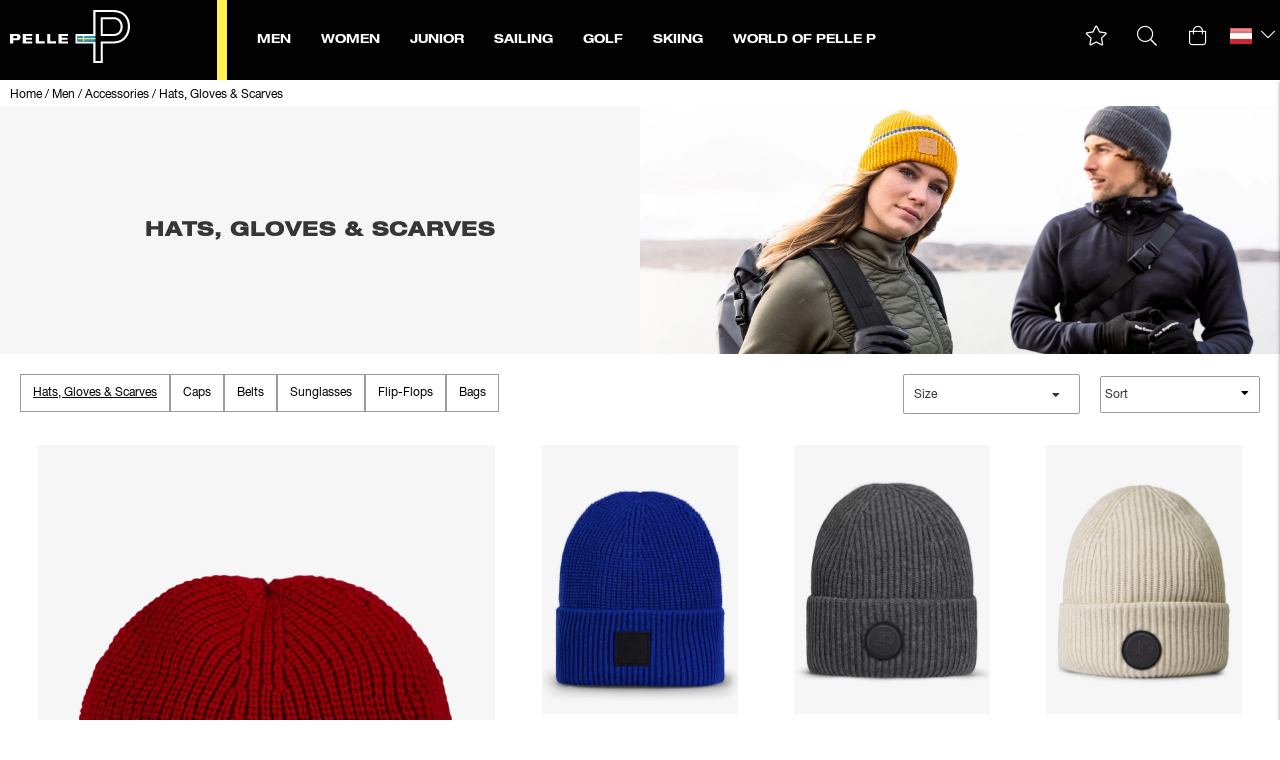

--- FILE ---
content_type: text/html;charset=UTF-8
request_url: https://www.pellepetterson.com/en-at/men/accessories/hats-gloves-scarves/
body_size: 67423
content:
<!doctype html>
<html lang="en">
	<head>
		<meta charset="utf-8">
		<meta http-equiv="x-ua-compatible" content="ie=edge">
		<meta name="viewport" content="width=device-width, initial-scale=1">
		<meta name="robots" content="index,follow"/>
	<meta name="description" content=""/>
<meta property="og:title" content="Hats, Gloves & Scarves for Men | Men's Accessories"/>
<meta property="og:description" content=""/>
<meta property="og:site_name" content="Pelle P"/>
<meta property="og:type" content="website"/>
<meta property="og:url" content="https://www.pellepetterson.com/en-at/men/accessories/hats-gloves-scarves/"/>

<meta property="og:image" content="https://media.viskanassets.com/v2/pellepprod/normal/acc-dam-desktop.jpg"/>
		<title>Hats, Gloves & Scarves for Men | Men's Accessories</title>
<link rel="canonical" href="https://www.pellepetterson.com/en-at/men/accessories/hats-gloves-scarves/"/>

<link rel="alternate" hreflang="sv-se" href="https://www.pellepetterson.com/sv-se/herr/accessoarer/mossor-vantar-halsdukar/"/>
		<link rel="alternate" hreflang="en-au" href="https://www.pellepetterson.com/en-au/men/accessories/hats-gloves-scarves/"/>
		<link rel="alternate" hreflang="en-at" href="https://www.pellepetterson.com/en-at/men/accessories/hats-gloves-scarves/"/>
		<link rel="alternate" hreflang="en-be" href="https://www.pellepetterson.com/en-be/men/accessories/hats-gloves-scarves/"/>
		<link rel="alternate" hreflang="en-bg" href="https://www.pellepetterson.com/en-bg/men/accessories/hats-gloves-scarves/"/>
		<link rel="alternate" hreflang="en-ca" href="https://www.pellepetterson.com/en-ca/men/accessories/hats-gloves-scarves/"/>
		<link rel="alternate" hreflang="en-cn" href="https://www.pellepetterson.com/en-cn/men/accessories/hats-gloves-scarves/"/>
		<link rel="alternate" hreflang="en-hr" href="https://www.pellepetterson.com/en-hr/men/accessories/hats-gloves-scarves/"/>
		<link rel="alternate" hreflang="en-cy" href="https://www.pellepetterson.com/en-cy/men/accessories/hats-gloves-scarves/"/>
		<link rel="alternate" hreflang="en-cz" href="https://www.pellepetterson.com/en-cz/men/accessories/hats-gloves-scarves/"/>
		<link rel="alternate" hreflang="en-dk" href="https://www.pellepetterson.com/en-dk/men/accessories/hats-gloves-scarves/"/>
		<link rel="alternate" hreflang="en-ee" href="https://www.pellepetterson.com/en-ee/men/accessories/hats-gloves-scarves/"/>
		<link rel="alternate" hreflang="en-fi" href="https://www.pellepetterson.com/en-fi/men/accessories/hats-gloves-scarves/"/>
		<link rel="alternate" hreflang="en-fr" href="https://www.pellepetterson.com/en-fr/men/accessories/hats-gloves-scarves/"/>
		<link rel="alternate" hreflang="de-de" href="https://www.pellepetterson.com/de-de/herren/zubehor/mutzen-handschuhe-schals/"/>
		<link rel="alternate" hreflang="en-gr" href="https://www.pellepetterson.com/en-gr/men/accessories/hats-gloves-scarves/"/>
		<link rel="alternate" hreflang="en-hu" href="https://www.pellepetterson.com/en-hu/men/accessories/hats-gloves-scarves/"/>
		<link rel="alternate" hreflang="en-is" href="https://www.pellepetterson.com/en-is/men/accessories/hats-gloves-scarves/"/>
		<link rel="alternate" hreflang="en-in" href="https://www.pellepetterson.com/en-in/men/accessories/hats-gloves-scarves/"/>
		<link rel="alternate" hreflang="en-ie" href="https://www.pellepetterson.com/en-ie/men/accessories/hats-gloves-scarves/"/>
		<link rel="alternate" hreflang="en-it" href="https://www.pellepetterson.com/en-it/men/accessories/hats-gloves-scarves/"/>
		<link rel="alternate" hreflang="en-jp" href="https://www.pellepetterson.com/en-jp/men/accessories/hats-gloves-scarves/"/>
		<link rel="alternate" hreflang="en-lv" href="https://www.pellepetterson.com/en-lv/men/accessories/hats-gloves-scarves/"/>
		<link rel="alternate" hreflang="en-lt" href="https://www.pellepetterson.com/en-lt/men/accessories/hats-gloves-scarves/"/>
		<link rel="alternate" hreflang="en-lu" href="https://www.pellepetterson.com/en-lu/men/accessories/hats-gloves-scarves/"/>
		<link rel="alternate" hreflang="en-mt" href="https://www.pellepetterson.com/en-mt/men/accessories/hats-gloves-scarves/"/>
		<link rel="alternate" hreflang="nl-nl" href="https://www.pellepetterson.com/nl-nl/men/accessories/hats-gloves-scarves/"/>
		<link rel="alternate" hreflang="en-nz" href="https://www.pellepetterson.com/en-nz/men/accessories/hats-gloves-scarves/"/>
		<link rel="alternate" hreflang="en-no" href="https://www.pellepetterson.com/en-no/men/accessories/hats-gloves-scarves/"/>
		<link rel="alternate" hreflang="en-pl" href="https://www.pellepetterson.com/en-pl/men/accessories/hats-gloves-scarves/"/>
		<link rel="alternate" hreflang="en-pt" href="https://www.pellepetterson.com/en-pt/men/accessories/hats-gloves-scarves/"/>
		<link rel="alternate" hreflang="en-sk" href="https://www.pellepetterson.com/en-sk/men/accessories/hats-gloves-scarves/"/>
		<link rel="alternate" hreflang="en-si" href="https://www.pellepetterson.com/en-si/men/accessories/hats-gloves-scarves/"/>
		<link rel="alternate" hreflang="en-es" href="https://www.pellepetterson.com/en-es/men/accessories/hats-gloves-scarves/"/>
		<link rel="alternate" hreflang="en-ch" href="https://www.pellepetterson.com/en-ch/men/accessories/hats-gloves-scarves/"/>
		<link rel="alternate" hreflang="en-tr" href="https://www.pellepetterson.com/en-tr/men/accessories/hats-gloves-scarves/"/>
		<link rel="alternate" hreflang="en-gb" href="https://www.pellepetterson.com/en-gb/men/accessories/hats-gloves-scarves/"/>
		<link rel="alternate" hreflang="en-ax" href="https://www.pellepetterson.com/en-ax/men/accessories/hats-gloves-scarves/"/>
		<link rel="alternate" href="https://www.pellepetterson.com/" hreflang="x-default"/>
<script type="application/ld+json">
	{
		"@context": "http://schema.org",
		"@graph": [
			[{
							"@type": "BreadcrumbList",
							"itemListElement": [{
									"@type": "ListItem",
									"position": 1,
									"name": "Article",
									"item": "https://www.pellepetterson.com/en-at/products/"
								},{
									"@type": "ListItem",
									"position": 2,
									"name": "Men",
									"item": "https://www.pellepetterson.com/en-at/men/"
								},{
									"@type": "ListItem",
									"position": 3,
									"name": "Categories",
									"item": "https://www.pellepetterson.com/en-at/men/categories/"
								},{
									"@type": "ListItem",
									"position": 4,
									"name": "Accessories",
									"item": "https://www.pellepetterson.com/en-at/men/accessories/"
								},{
									"@type": "ListItem",
									"position": 5,
									"name": "Hats, Gloves & Scarves",
									"item": "https://www.pellepetterson.com/en-at/men/accessories/hats-gloves-scarves/"
								}]
						}]
		]
	}
	</script>
<link rel="icon" type="image/png" href="https://media.viskanassets.com/v2/pellepprod/original/favicon-16x16.png" sizes="16x16"/>
		<link rel="icon" type="image/png" href="https://media.viskanassets.com/v2/pellepprod/original/favicon-24x24.png" sizes="24x24"/>
		<link rel="icon" type="image/png" href="https://media.viskanassets.com/v2/pellepprod/original/favicon-32x32.png" sizes="32x32"/>
		<link rel="icon" type="image/png" href="https://media.viskanassets.com/v2/pellepprod/original/favicon-48x48.png" sizes="48x48"/>
	<link rel="preload" href="https://cdn.viskan.com/V12/7.6.0/index.js" as="script">


<link rel="preload" href="/build/chunks/runtime~main-1bdba9a6017f2f076721.js" as="script">

<link rel="preload" href="/build/chunks/e781469de255e4c534a3.js" as="script">

<link rel="preload" href="/build/chunks/590376d28bb125594deb.js" as="script">

<link rel="preload" href="/build/chunks/ab34be07f770d657f8f2.js" as="script">

<link rel="preload" href="/build/chunks/459b82065c434aa51a50.js" as="script">

<link rel="preload" href="/build/chunks/9ad26ce1b36e3afa4e19.js" as="script">

<link rel="preload" href="/build/chunks/8a78b9ac832d736ca70f.js" as="script">

<link rel="preload" href="/build/chunks/dc4a0a531b55d930eb73.js" as="script">

<link rel="preload" href="/build/chunks/a8d44fe5300fb8cc9f06.js" as="script">

<link rel="preload" href="/build/chunks/d5819a567a2135ff8d8e.js" as="script">

<link rel="preload" href="/build/chunks/3fa18da4a08c3e1ed743.js" as="script">

<link rel="preload" href="/build/chunks/1c7c73be6fb74804855b.js" as="script">

<link rel="preload" href="/build/chunks/47a6ea5a2e8d3e8f69aa.js" as="script">

<link rel="preload" href="/build/chunks/c6d64b91cb7f91d4df40.js" as="script">

<link rel="preload" href="/build/chunks/dc3175b8e59d61231988.js" as="script">

<link rel="preload" href="/build/chunks/92aa4f1f58582340c28b.js" as="script">

<link rel="preload" href="/build/chunks/d0c8fc3174441beb34f7.js" as="script">



<link rel="preload" href="/build/chunks/slider-18db3da9d6fcd426de56.css" as="style">

<link rel="preload" href="/build/chunks/main-1c26756b43c7628ad91b.css" as="style">


<link rel="preload" href="/customer.css" as="style">

<link rel="preload" href="https://cdn.viskan.com/font-awesome/releases/v5.15.1/webfonts/fa-light-300.woff2" as="font" type="font/woff2" crossorigin="anonymous">
	<link rel="preload" href="https://cdn.viskan.com/font-awesome/releases/v5.15.1/webfonts/fa-regular-400.woff2" as="font" type="font/woff2" crossorigin="anonymous">
	<link rel="preload" href="https://cdn.viskan.com/font-awesome/releases/v5.15.1/webfonts/fa-brands-400.woff2" as="font" type="font/woff2" crossorigin="anonymous">
	<link rel="preload" href="https://cdn.viskan.com/font-awesome/releases/v5.15.1/webfonts/fa-solid-900.woff2" as="font" type="font/woff2" crossorigin="anonymous">
<link rel="preconnect" href="https://media.viskanassets.com">
<script type="module" src="https://gallery.cevoid.com/index.js" defer></script>
<script async src="https://helloretailcdn.com/helloretail.js"></script>
	<script>
				window.hrq = window.hrq || [];
				hrq.push(['init', {
					websiteUuid: "20153038-4c30-4b0e-9b04-441be4043848"
				}]);
			</script>
		</head>
	<body>
		<div class="Breakpoint-value"></div>
		<div id="Streamline">
			<script>
				//<![CDATA[
					window._streamline = window._streamline || {};
					window._streamline.siteContext = 

{
	"aggregateAttribute1Group": false,
	"aggregateAttribute2Group": false,
	"aggregateAttribute3Group": false,
	"articleUrlPrefix": "artikel",
	"club_id": "0",
	
	"cmsSettings": {
		"tags": { "article": "cms-article-x", "articleQuickBuy": "cms-article-quick-buy-x", "computedStyles": "cms-computed-styles", "css": "custom-css", "defaultTree": "estore-x", "footer": "cms-footer-x", "header": "cms-header-x", "styles": "cms-styles", "presetStyles": "cms-preset-styles", "computedPresetStyles": "cms-computed-preset-styles", "componentPresets": "cms-component-presets" }
	},
	"environment": "Production",
	"mediaConfig": {
		"mediaPath": "",
		"mediaServiceBaseURL": "https://media.viskanassets.com/v2/pellepprod",
		"scalings": {"normal":{"name":"normal","width":1081,"height":1081,"fitIn":true},"thumbnail":{"name":"thumbnail","width":90,"height":90,"fitIn":true},"original":{"name":"original","width":2000,"height":2000,"fitIn":true,"quality":90},"large":{"name":"large","width":2048,"height":2048},"list":{"name":"list","width":1081,"height":1081,"fitIn":true}}
	},
	"dataCollector": {
		"endpoint": "",
		"instanceAlias": ""
	},
	"companyName": "Pelle P",
	"customer": {
		"isBusinessAllowed": false,
		"isPersonAllowed": true
	},
	"country_code": "AT",
	"countries": [{
			"id": 0,
			"iso": "SE",
			"language": "sv",
			"languageId": 1,
			"name": "Sverige",
			"shopable": true,
			"selectable": true,
			"handledAs": ""
		},{
			"id": 24,
			"iso": "AU",
			"language": "en",
			"languageId": 3,
			"name": "Australia",
			"shopable": true,
			"selectable": true,
			"handledAs": ""
		},{
			"id": 23,
			"iso": "AT",
			"language": "en",
			"languageId": 3,
			"name": "Austria",
			"shopable": true,
			"selectable": true,
			"handledAs": ""
		},{
			"id": 11,
			"iso": "BE",
			"language": "en",
			"languageId": 3,
			"name": "Belgium",
			"shopable": true,
			"selectable": true,
			"handledAs": ""
		},{
			"id": 2,
			"iso": "BG",
			"language": "en",
			"languageId": 3,
			"name": "Bulgaria",
			"shopable": true,
			"selectable": true,
			"handledAs": ""
		},{
			"id": 27,
			"iso": "CA",
			"language": "en",
			"languageId": 3,
			"name": "Canada",
			"shopable": true,
			"selectable": true,
			"handledAs": ""
		},{
			"id": 5,
			"iso": "CN",
			"language": "en",
			"languageId": 3,
			"name": "China",
			"shopable": true,
			"selectable": true,
			"handledAs": ""
		},{
			"id": 6,
			"iso": "HR",
			"language": "en",
			"languageId": 3,
			"name": "Croatia",
			"shopable": true,
			"selectable": true,
			"handledAs": ""
		},{
			"id": 31,
			"iso": "CY",
			"language": "en",
			"languageId": 3,
			"name": "Cyprus",
			"shopable": true,
			"selectable": true,
			"handledAs": ""
		},{
			"id": 21,
			"iso": "CZ",
			"language": "en",
			"languageId": 3,
			"name": "Czech Republic",
			"shopable": true,
			"selectable": true,
			"handledAs": ""
		},{
			"id": 12,
			"iso": "DK",
			"language": "en",
			"languageId": 3,
			"name": "Denmark",
			"shopable": true,
			"selectable": true,
			"handledAs": ""
		},{
			"id": 13,
			"iso": "EE",
			"language": "en",
			"languageId": 3,
			"name": "Estonia",
			"shopable": true,
			"selectable": true,
			"handledAs": ""
		},{
			"id": 1,
			"iso": "FI",
			"language": "en",
			"languageId": 3,
			"name": "Finland",
			"shopable": true,
			"selectable": true,
			"handledAs": ""
		},{
			"id": 14,
			"iso": "FR",
			"language": "en",
			"languageId": 3,
			"name": "France",
			"shopable": true,
			"selectable": true,
			"handledAs": ""
		},{
			"id": 22,
			"iso": "DE",
			"language": "de",
			"languageId": 7,
			"name": "Germany",
			"shopable": true,
			"selectable": true,
			"handledAs": ""
		},{
			"id": 3,
			"iso": "GR",
			"language": "en",
			"languageId": 3,
			"name": "Greece",
			"shopable": true,
			"selectable": true,
			"handledAs": ""
		},{
			"id": 34,
			"iso": "HU",
			"language": "en",
			"languageId": 3,
			"name": "Hungary",
			"shopable": true,
			"selectable": true,
			"handledAs": ""
		},{
			"id": 25,
			"iso": "IS",
			"language": "en",
			"languageId": 3,
			"name": "Iceland",
			"shopable": true,
			"selectable": true,
			"handledAs": ""
		},{
			"id": 4,
			"iso": "IN",
			"language": "en",
			"languageId": 3,
			"name": "Indien",
			"shopable": true,
			"selectable": true,
			"handledAs": ""
		},{
			"id": 15,
			"iso": "IE",
			"language": "en",
			"languageId": 3,
			"name": "Ireland",
			"shopable": true,
			"selectable": true,
			"handledAs": ""
		},{
			"id": 16,
			"iso": "IT",
			"language": "en",
			"languageId": 3,
			"name": "Italy",
			"shopable": true,
			"selectable": true,
			"handledAs": ""
		},{
			"id": 40,
			"iso": "JP",
			"language": "en",
			"languageId": 3,
			"name": "Japan",
			"shopable": true,
			"selectable": true,
			"handledAs": ""
		},{
			"id": 17,
			"iso": "LV",
			"language": "en",
			"languageId": 3,
			"name": "Latvia",
			"shopable": true,
			"selectable": true,
			"handledAs": ""
		},{
			"id": 7,
			"iso": "LT",
			"language": "en",
			"languageId": 3,
			"name": "Lithuania",
			"shopable": true,
			"selectable": true,
			"handledAs": ""
		},{
			"id": 35,
			"iso": "LU",
			"language": "en",
			"languageId": 3,
			"name": "Luxembourg",
			"shopable": true,
			"selectable": true,
			"handledAs": ""
		},{
			"id": 36,
			"iso": "MT",
			"language": "en",
			"languageId": 3,
			"name": "Malta",
			"shopable": true,
			"selectable": true,
			"handledAs": ""
		},{
			"id": 18,
			"iso": "NL",
			"language": "nl",
			"languageId": 8,
			"name": "Netherlands",
			"shopable": true,
			"selectable": true,
			"handledAs": ""
		},{
			"id": 37,
			"iso": "NZ",
			"language": "en",
			"languageId": 3,
			"name": "New Zealand",
			"shopable": true,
			"selectable": true,
			"handledAs": ""
		},{
			"id": 28,
			"iso": "NO",
			"language": "en",
			"languageId": 3,
			"name": "Norway",
			"shopable": true,
			"selectable": true,
			"handledAs": ""
		},{
			"id": 8,
			"iso": "PL",
			"language": "en",
			"languageId": 3,
			"name": "Poland",
			"shopable": true,
			"selectable": true,
			"handledAs": ""
		},{
			"id": 9,
			"iso": "PT",
			"language": "en",
			"languageId": 3,
			"name": "Portugal",
			"shopable": true,
			"selectable": true,
			"handledAs": ""
		},{
			"id": 38,
			"iso": "SK",
			"language": "en",
			"languageId": 3,
			"name": "Slovakia",
			"shopable": true,
			"selectable": true,
			"handledAs": ""
		},{
			"id": 39,
			"iso": "SI",
			"language": "en",
			"languageId": 3,
			"name": "Slovenia",
			"shopable": true,
			"selectable": true,
			"handledAs": ""
		},{
			"id": 19,
			"iso": "ES",
			"language": "en",
			"languageId": 3,
			"name": "Spain",
			"shopable": true,
			"selectable": true,
			"handledAs": ""
		},{
			"id": 29,
			"iso": "CH",
			"language": "en",
			"languageId": 3,
			"name": "Switzerland",
			"shopable": true,
			"selectable": true,
			"handledAs": ""
		},{
			"id": 10,
			"iso": "TR",
			"language": "en",
			"languageId": 3,
			"name": "Turkey",
			"shopable": true,
			"selectable": true,
			"handledAs": ""
		},{
			"id": 20,
			"iso": "GB",
			"language": "en",
			"languageId": 3,
			"name": "United Kingdom",
			"shopable": true,
			"selectable": true,
			"handledAs": ""
		},{
			"id": 26,
			"iso": "AX",
			"language": "en",
			"languageId": 3,
			"name": "Åland",
			"shopable": true,
			"selectable": true,
			"handledAs": ""
		}],
	
	"country_id": 23,
	"countryShopable": true,
	"countrySelectable": true,
	"countryHandledAs": "",
	"currency_code": "EUR",
	"currency_id": "1",
	
	"defaultLanguageId": 1,
	"lang_code_web": "en",
	"lang_id": 3,
	"loadCategoryOnArticle": false,
	"locale": "en-AT",
	"localePickerPath": "/locale/",
	"reCAPTCHASiteKey": "6LdHqBEUAAAAALG-INwaSDHoIS6Vlsxc7sHK-BvA",
	"searchUrlPrefix": "/search",
	"selectedPurchaseCountry": {
			"id": 23,
			"iso": "AT",
			"language": "en",
			"languageId": 3,
			"name": "Austria",
			"shopable": true,
			"selectable": true,
			"handledAs": ""
		},
	"skipToMainLink": "",
	"settings": {
		"addArticleFilterToUrl": false,
		"articleRedirectNotFoundUrl": "",
		"daysAsBrandNew": 30,
		"excludeOutOfStockListArticles": true,
		"excludeOutOfStockRelatedArticles": true,
		"articleStoreEnabled": false,
		"checkMediaEnabled": true,
		"ingridShippingAssistantEnabled": true,
		"ingridShippingAssistantEnabled_country": false,
		"klarnaShippingAssistantEnabled": false,
		"klarnaShippingAssistantEnabled_country": false,
		"klarnaSeparateShippingAddressEnabled": false,
		"remarketing": false,
		"useArticleQuickBuyLayout": false,
		"receiptUrlPath": "receipt",
		"termsUrlPath": "terms-and-conditions",
		"checkoutUrl": "checkout",
		"hideZeroPrice": false,
		"showLowestPrice": false,
		"lowestPricePrefixText": "",
		"lowestPriceSuffixText": "",
		"articleListWithPrentypes": false,
		"isSizeMatchRequired": false,
		"useFallbackImageForSize": false,
		"isAttr3MatchRequired": false,
		"useFallbackImageGlobal": false,
		"receiptLayout": "default",
		"noPreselectAttribute1": false,
		"noPreselectAttribute2": false,
		"noPreselectAttribute3": false,
		"disableExVATForB2B": false,
		"showPricesExVAT": false,
		"calculateDiscountPercentFromLowestPrice": false,
		"ingridTrackingWidgetEnabled": false,
		"hideLowestPriceForSpecificOfferTypes": "",
		"improvedPaginationSeo": true,
		"paginatedPageName": "",
		"lowLevelUpdateEnabled": false,
		"uniqueBrandNewBadge": "",
		"uniqueSaleBadge": "",
		"quoteProductPropertyKeyName": "",
		"productSource": "viskan",
		"serviceProviderConfigId": ""
	},
	"thirdParty": {
		"googleAnalyticsId": "",
		"googleTagManagerId": "GTM-MK6ML3M",
		"googleAnalyticsUa": true,
		"googleAnalytics4": true,
		"googlePersonalDataEmail": true,
		"googlePersonalDataEmailSha1": false,
		"googlePersonalDataFirstName": false,
		"googlePersonalDataLastName": false,
		"googlePersonalDataStreetAddress": false,
		"googlePersonalDataZipCode": false,
		"googlePersonalDataCity": false,
		"googlePersonalDataCountry": false,
		"googlePersonalDataPhoneNumber": false,
		"piwikId": "",
		"piwikInstanceAddress": "",
		"piwikPaqPush": "false",
		"getLipscoreOrderDataFromAPI": true,
		"imboxId": "",
		"helloRetail": true,
		"helloRetailURL": "https://www.pellepetterson.com/en-at/",
		"helloRetailWebsiteId": "20153038-4c30-4b0e-9b04-441be4043848"
	},
	"localeMode": "LANGUAGE_AND_COUNTRY_IN_PATH",
	"useLookup": true,
	"sellerId": -1
}
;
					window._streamline.customerOnLoadStatus = 
		{
			"logged_in": false,
			"logged_in_level": 0,
			"person_flg": true
		}
	;
					window.__PRELOADED_STREAMLINE_STATE__ = 

		{
			
			app: {
				category: {
					
							main: {"categoryId":386,"categoryName":"Hats, Gloves \u0026 Scarves","content":"[{\"type\":\"CONTAINER_01\",\"props\":{\"animation\":\"none\",\"duration\":2000,\"iterations\":1,\"class\":\"\",\"hideOnMobile\":true,\"hideOnTablet\":true,\"hideOnDesktop\":true,\"conditionTrigger\":\"NONE\",\"conditionVariable\":\"NONE\",\"conditionOperator\":\"TRUE\",\"regexResult\":\"True\",\"conditionValue\":\"\",\"conditionAction\":\"SHOW\",\"componentName\":\"Container Breadcrumbs\",\"styleClasses\":{}},\"children\":[{\"type\":\"BREADCRUMBS\",\"props\":{\"type\":\"text\",\"delimiter\":\"   /   \",\"delimiterIcon\":false,\"delimiterIconSize\":\"1em\",\"delimiterIconColor\":\"#000\",\"delimiterImage\":\"\",\"startOnHierarchyLevel\":3,\"prependWithStartPage\":true,\"startPageURL\":\"/\",\"class\":\"\",\"componentName\":\"Breadcrumbs\",\"styleClasses\":{\"ActiveLink\":\"Preset-Primary-Text Preset-Primary-Font-Family SimpleStyles-16383775756966618-ActiveLink\",\"Item\":\"Preset-Primary-Text Preset-Primary-Font-Family Preset-Primary-Color\",\"Delimiter\":\"Preset-Primary-Text Preset-Primary-Font-Family Preset-Primary-Color SimpleStyles-16383775756966618-Delimiter\",\"Link\":\"Preset-Primary-Text Preset-Primary-Font-Family SimpleStyles-16383775756966618-Link\",\"Breadcrumbs\":\"SimpleStyles-16383775756966618-Breadcrumbs\"},\"simpleStylesObject\":{\"SimpleStyles-16383775756966618-Link\":{\"color\":\"#000000 !important\",\"fontSize\":\"12px !important\"},\"SimpleStyles-16383775756966618-ActiveLink\":{\"color\":\"#000000 !important\",\"fontSize\":\"12px !important\"},\"SimpleStyles-16383775756966618-Breadcrumbs\":{\"paddingTop\":\"4px !important\",\"paddingBottom\":\"4px !important\",\"paddingLeft\":\"10px !important\"},\"SimpleStyles-16383775756966618-Delimiter\":{\"fontSize\":\"12px !important\"}},\"simpleStylesString\":\".SimpleStyles-16383775756966618-Link {\\n  color: #000000 !important;\\n  font-size: 12px !important;\\n}\\n.SimpleStyles-16383775756966618-ActiveLink {\\n  color: #000000 !important;\\n  font-size: 12px !important;\\n}\\n.SimpleStyles-16383775756966618-Breadcrumbs {\\n  padding-top: 4px !important;\\n  padding-bottom: 4px !important;\\n  padding-left: 10px !important;\\n}\\n.SimpleStyles-16383775756966618-Delimiter {\\n  font-size: 12px !important;\\n}\"},\"children\":[],\"id\":16383775756966618}],\"id\":16383775756962128,\"copyTime\":\"1 Dec 16:01:40\"},{\"type\":\"CONTAINER_01\",\"props\":{\"animation\":\"none\",\"duration\":2000,\"iterations\":1,\"class\":\"\",\"hideOnMobile\":true,\"hideOnTablet\":true,\"hideOnDesktop\":true,\"conditionTrigger\":\"NONE\",\"conditionVariable\":\"NONE\",\"conditionOperator\":\"TRUE\",\"regexResult\":\"True\",\"conditionValue\":\"\",\"conditionAction\":\"SHOW\",\"componentName\":\"Container Top\",\"styleClasses\":{}},\"children\":[{\"type\":\"GRID_01\",\"props\":{\"gutter\":false,\"equalHeight\":false,\"vertical\":\"top\",\"horizontal\":\"left\",\"class\":\"\",\"componentName\":\"Grid\"},\"children\":[{\"type\":\"CELL_01\",\"props\":{\"lg-size\":\"6of12\",\"md-size\":\"full\",\"size\":\"full\",\"u-lg-flexOrder\":\"None\",\"u-md-flexOrder\":\"Last\",\"u-sm-flexOrder\":\"Last\",\"class\":\"\",\"animation\":\"none\",\"duration\":2000,\"iterations\":1,\"componentName\":\"Cell\"},\"children\":[{\"type\":\"CONTAINER_01\",\"props\":{\"animation\":\"none\",\"duration\":2000,\"iterations\":1,\"class\":\"\",\"hideOnMobile\":true,\"hideOnTablet\":true,\"hideOnDesktop\":true,\"conditionTrigger\":\"NONE\",\"conditionVariable\":\"NONE\",\"conditionOperator\":\"TRUE\",\"regexResult\":\"True\",\"conditionValue\":\"\",\"conditionAction\":\"SHOW\",\"componentName\":\"Container\",\"styleClasses\":{\"Container\":\"SimpleStyles-16342234169425804-Container\"},\"simpleStylesObject\":{\"SimpleStyles-16342234169425804-Container\":{\"backgroundColor\":\"#F6F6F6 !important\",\"height\":\"100% !important\",\"display\":\"flex !important\",\"justifyContent\":\"center !important\",\"alignItems\":\"center !important\"}},\"simpleStylesString\":\".SimpleStyles-16342234169425804-Container {\\n  background-color: #F6F6F6 !important;\\n  height: 100% !important;\\n  display: flex !important;\\n  justify-content: center !important;\\n  align-items: center !important;\\n}\"},\"children\":[{\"type\":\"CONTAINER_01\",\"props\":{\"animation\":\"none\",\"duration\":2000,\"iterations\":1,\"class\":\"\",\"hideOnMobile\":true,\"hideOnTablet\":true,\"hideOnDesktop\":true,\"conditionTrigger\":\"NONE\",\"conditionVariable\":\"NONE\",\"conditionOperator\":\"TRUE\",\"regexResult\":\"True\",\"conditionValue\":\"\",\"conditionAction\":\"SHOW\",\"componentName\":\"Container Text\",\"styleClasses\":{\"Container\":\"SimpleStyles-16342235099401700-Container\"},\"simpleStylesObject\":{\"SimpleStyles-16342235099401700-Container\":{\"maxWidth\":\"500px !important\"}},\"simpleStylesString\":\".SimpleStyles-16342235099401700-Container {\\n  max-width: 500px !important;\\n}\"},\"children\":[{\"type\":\"TEXT\",\"props\":{\"content\":\"\u003Ch1 class\u003D\\\"Preset-Heading2 Preset-Heading-Font-Family\\\"\u003Ehats, gloves \u0026amp; Scarves\u003C/h1\u003E\",\"componentName\":\"Text\",\"styleClasses\":{\"Text\":\"SimpleStyles-16342235099412910-Text\"},\"simpleStylesObject\":{\"SimpleStyles-16342235099412910-Text\":{\"paddingTop\":\"20px !important\",\"paddingLeft\":\"20px !important\",\"paddingRight\":\"20px !important\",\"paddingBottom\":\"20px !important\"}},\"simpleStylesString\":\".SimpleStyles-16342235099412910-Text {\\n  padding-top: 20px !important;\\n  padding-left: 20px !important;\\n  padding-right: 20px !important;\\n  padding-bottom: 20px !important;\\n}\"},\"children\":[],\"id\":16342235099412910,\"searchableContent\":\" hats, gloves \u0026amp; Scarves \"}],\"id\":16342235099401700}],\"id\":16342234169425804}],\"id\":16342233572284580},{\"type\":\"CELL_01\",\"props\":{\"lg-size\":\"6of12\",\"md-size\":\"full\",\"size\":\"full\",\"u-lg-flexOrder\":\"None\",\"u-md-flexOrder\":\"First\",\"u-sm-flexOrder\":\"First\",\"class\":\"\",\"animation\":\"none\",\"duration\":2000,\"iterations\":1,\"componentName\":\"Cell\"},\"children\":[{\"type\":\"MEDIA_01\",\"props\":{\"path\":{\"image\":{\"description\":\"acc-dam-desktop.jpg\",\"filename\":\"acc-dam-desktop.jpg\",\"height\":745,\"mediaId\":7000,\"uploadedAt\":\"2021-08-26T06:54:59.240Z\",\"width\":1920},\"scale\":\"original\",\"width\":1920,\"height\":745},\"alt\":\"\",\"url\":\"\",\"target\":false,\"componentName\":\"Image\",\"styleClasses\":{\"Link\":\"Preset-Media-Link\",\"Media\":\"\"},\"promotionTracking\":false,\"promotionId\":\"example_promotion\",\"promotionName\":\"Example sale\",\"promotionCreative\":\"startpage_slider\",\"promotionPosition\":\"1_2\"},\"children\":[],\"id\":16342233669361794}],\"id\":16342233572284226}],\"id\":16342233572286752},{\"type\":\"CONTAINER_01\",\"props\":{\"animation\":\"none\",\"duration\":2000,\"iterations\":1,\"class\":\"\",\"hideOnMobile\":true,\"hideOnTablet\":true,\"hideOnDesktop\":true,\"conditionTrigger\":\"NONE\",\"conditionVariable\":\"NONE\",\"conditionOperator\":\"TRUE\",\"regexResult\":\"True\",\"conditionValue\":\"\",\"conditionAction\":\"SHOW\",\"componentName\":\"Container Menu Filter\",\"styleClasses\":{}},\"children\":[{\"type\":\"CONTAINER_01\",\"props\":{\"animation\":\"none\",\"duration\":2000,\"iterations\":1,\"class\":\"\",\"hideOnMobile\":false,\"hideOnTablet\":false,\"hideOnDesktop\":true,\"conditionTrigger\":\"NONE\",\"conditionVariable\":\"NONE\",\"conditionOperator\":\"TRUE\",\"regexResult\":\"True\",\"conditionValue\":\"\",\"conditionAction\":\"SHOW\",\"componentName\":\"Container Desktop\",\"styleClasses\":{\"Container\":\"Preset-Container-Margin SimpleStyles-16383775850319852-Container\"},\"simpleStylesObject\":{\"SimpleStyles-16383775850319852-Container\":{\"marginTop\":\"20px !important\",\"paddingLeft\":\"20px !important\",\"paddingRight\":\"20px !important\",\"display\":\"flex !important\",\"justifyContent\":\"space-between !important\"}},\"simpleStylesString\":\".SimpleStyles-16383775850319852-Container {\\n  margin-top: 20px !important;\\n  padding-left: 20px !important;\\n  padding-right: 20px !important;\\n  display: flex !important;\\n  justify-content: space-between !important;\\n}\"},\"children\":[{\"type\":\"SUB_MENU\",\"props\":{\"url\":\"men/accessories/\",\"iconClosed\":false,\"iconOpen\":false,\"iconSize\":\"1em\",\"displayIconBeforeTitle\":false,\"showHiddenCategories\":false,\"onlyCurrentChildren\":false,\"includeParent\":false,\"closeOthers\":false,\"linkTitle\":true,\"renderParentLink\":false,\"parentLinkPrefix\":\"All \",\"levels\":\"2\",\"class\":\"sub-menu-category-filter\",\"componentName\":\"Sub menu\",\"styleClasses\":{\"Node_Link\":\"Preset-Primary-Text Preset-Primary-Font-Family\",\"Sub_Menu\":\"\"}},\"children\":[],\"id\":16383775850313980},{\"type\":\"CATEGORY_IMPORT\",\"props\":{\"sourceType\":\"linkUrl\",\"title\":\"\",\"linkUrl\":\"category-import/filter/\",\"componentName\":\"Category Import Filter Desktop\"},\"children\":[],\"id\":16383775850313756}],\"id\":16383775850319852,\"copyTime\":\"15 Nov 13:49:31\"},{\"type\":\"CONTAINER_01\",\"props\":{\"animation\":\"none\",\"duration\":2000,\"iterations\":1,\"class\":\"\",\"hideOnMobile\":true,\"hideOnTablet\":true,\"hideOnDesktop\":true,\"conditionTrigger\":\"NONE\",\"conditionVariable\":\"NONE\",\"conditionOperator\":\"TRUE\",\"regexResult\":\"True\",\"conditionValue\":\"\",\"conditionAction\":\"SHOW\",\"componentName\":\"Container Mobile\",\"styleClasses\":{}},\"children\":[{\"type\":\"CONTAINER_01\",\"props\":{\"animation\":\"none\",\"duration\":2000,\"iterations\":1,\"class\":\"\",\"hideOnMobile\":true,\"hideOnTablet\":true,\"hideOnDesktop\":false,\"conditionTrigger\":\"NONE\",\"conditionVariable\":\"NONE\",\"conditionOperator\":\"TRUE\",\"regexResult\":\"True\",\"conditionValue\":\"\",\"conditionAction\":\"SHOW\",\"componentName\":\"Container\",\"styleClasses\":{\"Container\":\"Preset-Container-Margin SimpleStyles-16383775850313172-Container\"},\"simpleStylesObject\":{\"SimpleStyles-16383775850313172-Container\":{\"marginTop\":\"20px !important\",\"marginBottom\":\"12px !important\",\"paddingLeft\":\"10px !important\",\"paddingRight\":\"10px !important\",\"display\":\"flex !important\",\"justifyContent\":\"space-between !important\",\".Breakpoint--lg \u0026\":{\"paddingLeft\":\"20px !important\",\"paddingRight\":\"20px !important\"}}},\"simpleStylesString\":\".SimpleStyles-16383775850313172-Container {\\n  margin-top: 20px !important;\\n  margin-bottom: 12px !important;\\n  padding-left: 10px !important;\\n  padding-right: 10px !important;\\n  display: flex !important;\\n  justify-content: space-between !important;\\n}\\n.Breakpoint--lg .SimpleStyles-16383775850313172-Container {\\n  padding-left: 20px !important;\\n  padding-right: 20px !important;\\n}\"},\"children\":[{\"type\":\"SUB_MENU\",\"props\":{\"url\":\"men/accessories/\",\"iconClosed\":false,\"iconOpen\":false,\"iconSize\":\"1em\",\"displayIconBeforeTitle\":false,\"showHiddenCategories\":false,\"onlyCurrentChildren\":false,\"includeParent\":false,\"closeOthers\":false,\"linkTitle\":true,\"renderParentLink\":false,\"parentLinkPrefix\":\"All \",\"levels\":\"2\",\"class\":\"sub-menu-category-filter\",\"componentName\":\"Sub menu\",\"styleClasses\":{\"Node_Link\":\"Preset-Primary-Text Preset-Primary-Font-Family\",\"Sub_Menu\":\"\"}},\"children\":[],\"id\":16383775850317792}],\"id\":16383775850313172,\"copyTime\":\"21 Oct 13:28:01\"},{\"type\":\"CONTAINER_01\",\"props\":{\"animation\":\"none\",\"duration\":2000,\"iterations\":1,\"class\":\"\",\"hideOnMobile\":true,\"hideOnTablet\":true,\"hideOnDesktop\":false,\"conditionTrigger\":\"NONE\",\"conditionVariable\":\"NONE\",\"conditionOperator\":\"TRUE\",\"regexResult\":\"True\",\"conditionValue\":\"\",\"conditionAction\":\"SHOW\",\"componentName\":\"Container\",\"styleClasses\":{}},\"children\":[{\"type\":\"CATEGORY_IMPORT\",\"props\":{\"sourceType\":\"linkUrl\",\"title\":\"\",\"linkUrl\":\"category-import/filter/\",\"componentName\":\"Category Import Filter Mobile\"},\"children\":[],\"id\":16383775850315168}],\"id\":16383775850315576}],\"id\":1638377585031807}],\"id\":16383775850318312,\"copyTime\":\"1 Dec 16:01:45\"}],\"id\":16342233389078460},{\"type\":\"CONTAINER_01\",\"props\":{\"animation\":\"none\",\"duration\":2000,\"iterations\":1,\"class\":\"favorite-icon-list\",\"hideOnMobile\":true,\"hideOnTablet\":true,\"hideOnDesktop\":true,\"conditionTrigger\":\"NONE\",\"conditionVariable\":\"NONE\",\"conditionOperator\":\"TRUE\",\"regexResult\":\"True\",\"conditionValue\":\"\",\"conditionAction\":\"SHOW\",\"componentName\":\"Container Articles\",\"styleClasses\":{\"Container\":\"SimpleStyles-16383775916007706-Container\"},\"simpleStylesObject\":{\"SimpleStyles-16383775916007706-Container\":{\"paddingLeft\":\"5px !important\",\"paddingRight\":\"5px !important\",\".Breakpoint--lg \u0026\":{\"paddingLeft\":\"10px !important\",\"paddingRight\":\"10px !important\"}}},\"simpleStylesString\":\".SimpleStyles-16383775916007706-Container {\\n  padding-left: 5px !important;\\n  padding-right: 5px !important;\\n}\\n.Breakpoint--lg .SimpleStyles-16383775916007706-Container {\\n  padding-left: 10px !important;\\n  padding-right: 10px !important;\\n}\"},\"children\":[{\"type\":\"ARTICLES\",\"props\":{\"source\":\"currentCategory\",\"quickbuy\":false,\"showPriceForCurrentSku\":false,\"favorite\":true,\"noBlurbs\":false,\"gutter\":false,\"showColor\":true,\"showDiscountPercent\":false,\"showRecPrice\":false,\"showArticleDescription\":false,\"showArticleNumber\":false,\"showPlunoNumber\":false,\"showBrandName\":false,\"showNumberOfVariants\":false,\"showArticleProperties\":false,\"image\":\"1020\",\"imageOnHover\":\"1010\",\"reducedPriceFilter\":\"all\",\"size\":20,\"paginationType\":\"infiniteScroll\",\"showProgressBar\":false,\"disableColumnSizePickerChoice\":false,\"xsm\":\"2\",\"sm\":\"2\",\"md\":\"3\",\"lg\":\"4\",\"xlg\":\"5\",\"showSaleOrNew\":false,\"showPropertyIcon\":false,\"showCampaigns\":true,\"campaignPopup\":false,\"campaignHeader\":\"\",\"favoriteType\":\"icon\",\"favoriteIcon\":\"{\\\"prefix\\\":\\\"fal\\\",\\\"x\\\":{\\\"categories\\\":[\\\"achievement\\\",\\\"award\\\",\\\"favorite\\\",\\\"important\\\",\\\"night\\\",\\\"rating\\\",\\\"score\\\"],\\\"label\\\":\\\"Star\\\",\\\"name\\\":\\\"star\\\",\\\"styles\\\":[\\\"solid\\\",\\\"regular\\\",\\\"light\\\",\\\"duotone\\\"],\\\"unicode\\\":\\\"f005\\\",\\\"score\\\":9.84}}\",\"favoriteIconSelected\":\"{\\\"prefix\\\":\\\"fas\\\",\\\"x\\\":{\\\"categories\\\":[\\\"achievement\\\",\\\"award\\\",\\\"favorite\\\",\\\"important\\\",\\\"night\\\",\\\"rating\\\",\\\"score\\\"],\\\"label\\\":\\\"Star\\\",\\\"name\\\":\\\"star\\\",\\\"styles\\\":[\\\"solid\\\",\\\"regular\\\",\\\"light\\\",\\\"duotone\\\"],\\\"unicode\\\":\\\"f005\\\",\\\"score\\\":9.84}}\",\"favoriteIconSize\":\"0.7em\",\"favoriteIconColor\":\"#000\",\"noSearchResultTitle\":\"\",\"noSearchResultText\":\"\",\"showSearchResultHeading\":\"\",\"showColorList\":false,\"colorListOnlyShowInStock\":true,\"colorListDisplayType\":\"imagesSlider\",\"colorListDisplayTypeTablet\":\"imagesSlider\",\"colorListDisplayTypeMobile\":\"\",\"showSizeList\":false,\"sizeListMaxNumberOfSizes\":5,\"sizeListOnlyShowInStock\":true,\"componentName\":\"Articles\",\"styleClasses\":{\"Article\":\"SimpleStyles-16383775916016264-Article\",\"Title\":\"Preset-Heading4 Preset-Heading-Font-Family Preset-Heading-Color SimpleStyles-16383775916016264-Title\",\"Price\":\"Preset-Primary-Font-Family Preset-Primary-Color SimpleStyles-16383775916016264-Price\",\"Prices\":\"Preset-Primary-Font-Family Preset-Primary-Color SimpleStyles-16383775916016264-Prices\",\"Color\":\"Preset-Primary-Font-Family Preset-Primary-Color SimpleStyles-16383775916016264-Color\",\"ColorList\":\"SimpleStyles-16383775916016264-ColorList\",\"ListArticleContainer\":\"SimpleStyles-16383775916016264-ListArticleContainer\",\"ListArticleContainerBigArticleFiller\":\"SimpleStyles-16383775916016264-ListArticleContainerBigArticleFiller\",\"ListArticleContainerBigArticle\":\"SimpleStyles-16383775916016264-ListArticleContainerBigArticle\",\"BigArticleImage\":\"SimpleStyles-16383775916016264-BigArticleImage\",\"Price_Sale\":\"SimpleStyles-16383775916016264-Price_Sale\",\"Price_Original\":\"SimpleStyles-16383775916016264-Price_Original\",\"Wrapper\":\"SimpleStyles-16383775916016264-Wrapper\"},\"simpleStylesObject\":{\"SimpleStyles-16383775916016264-Article\":{\"paddingTop\":\"30px !important\",\"paddingLeft\":\"5px !important\",\"paddingRight\":\"5px !important\",\".Breakpoint--lg \u0026\":{\"paddingTop\":\"28px !important\",\"paddingLeft\":\"28px !important\",\"paddingRight\":\"28px !important\",\"paddingBottom\":\"28px !important\"}},\"SimpleStyles-16383775916016264-Title\":{\"paddingTop\":\"10px !important\"},\"SimpleStyles-16383775916016264-ColorList\":{\"borderStyle\":\"none !important\"},\"SimpleStyles-16383775916016264-ListArticleContainer\":{\"paddingTop\":\"30px !important\",\".Breakpoint--lg \u0026\":{\"paddingTop\":\"30px !important\",\"paddingBottom\":\"30px !important\",\"paddingLeft\":\"30px !important\",\"paddingRight\":\"30px !important\"}},\"SimpleStyles-16383775916016264-Prices\":{\"fontSize\":\"12px !important\"},\"SimpleStyles-16383775916016264-Color\":{\"fontSize\":\"12px !important\"},\"SimpleStyles-16383775916016264-Price\":{\"fontSize\":\"12px !important\"},\"SimpleStyles-16383775916016264-ListArticleContainerBigArticleFiller\":{\".Breakpoint--lg \u0026\":{}},\"SimpleStyles-16383775916016264-ListArticleContainerBigArticle\":{\".Breakpoint--lg \u0026\":{}},\"SimpleStyles-16383775916016264-BigArticleImage\":{\".Breakpoint--lg \u0026\":{\"width\":\"102% !important\"}},\"SimpleStyles-16383775916016264-Price_Sale\":{\"color\":\"#dd2e44 !important\",\"paddingRight\":\"6px !important\"},\"SimpleStyles-16383775916016264-Price_Original\":{\"textDecoration\":\"line-through !important\"},\"SimpleStyles-16383775916016264-Wrapper\":{\"marginBottom\":\"40px !important\"}},\"simpleStylesString\":\".SimpleStyles-16383775916016264-Article {\\n  padding-top: 30px !important;\\n  padding-left: 5px !important;\\n  padding-right: 5px !important;\\n}\\n.Breakpoint--lg .SimpleStyles-16383775916016264-Article {\\n  padding-top: 28px !important;\\n  padding-left: 28px !important;\\n  padding-right: 28px !important;\\n  padding-bottom: 28px !important;\\n}\\n.SimpleStyles-16383775916016264-Title {\\n  padding-top: 10px !important;\\n}\\n.SimpleStyles-16383775916016264-ColorList {\\n  border-style: none !important;\\n}\\n.SimpleStyles-16383775916016264-ListArticleContainer {\\n  padding-top: 30px !important;\\n}\\n.Breakpoint--lg .SimpleStyles-16383775916016264-ListArticleContainer {\\n  padding-top: 30px !important;\\n  padding-bottom: 30px !important;\\n  padding-left: 30px !important;\\n  padding-right: 30px !important;\\n}\\n.SimpleStyles-16383775916016264-Prices {\\n  font-size: 12px !important;\\n}\\n.SimpleStyles-16383775916016264-Color {\\n  font-size: 12px !important;\\n}\\n.SimpleStyles-16383775916016264-Price {\\n  font-size: 12px !important;\\n}\\n.Breakpoint--lg .SimpleStyles-16383775916016264-BigArticleImage {\\n  width: 102% !important;\\n}\\n.SimpleStyles-16383775916016264-Price_Sale {\\n  color: #dd2e44 !important;\\n  padding-right: 6px !important;\\n}\\n.SimpleStyles-16383775916016264-Price_Original {\\n  text-decoration: line-through !important;\\n}\\n.SimpleStyles-16383775916016264-Wrapper {\\n  margin-bottom: 40px !important;\\n}\",\"showBigArticles\":true,\"renderBigArticlesLeftToRight\":true,\"scaleBigArticleImage\":\"large\",\"columnLayoutBigArticles\":\"4\",\"indexBigArticle\":\"0\",\"indexFillerBigArticle\":\"3\",\"showBigArticlesTablet\":false,\"scaleBigArticleImageTablet\":\"normal\",\"columnLayoutBigArticlesTablet\":\"3\",\"colorListSliderSpeed\":\"500\",\"colorListDuration\":\"3000\",\"colorListSlidesPerView\":\"5\",\"colorListSlidesPerViewTablet\":\"1\",\"colorListSlidesPerViewMobile\":\"1\",\"colorListSpaceBetween\":\"0\",\"colorListCenterSlides\":false,\"colorListSliderNextIcon\":\"{\\\"prefix\\\":\\\"fal\\\",\\\"x\\\":{\\\"name\\\":\\\"chevron-right\\\"}}\",\"colorListSliderNextIconSize\":\"1em\",\"colorListSliderNextIconColor\":\"#000\",\"colorListSliderPrevIcon\":\"{\\\"prefix\\\":\\\"fal\\\",\\\"x\\\":{\\\"name\\\":\\\"chevron-left\\\"}}\",\"colorListSliderPrevIconSize\":\"1em\",\"colorListSliderPrevIconColor\":\"#000\",\"colorListSelectPlaceholder\":\"Color\",\"colorListShowFromPrice\":false,\"colorListChangeColorOnHover\":false,\"showSizeRange\":false,\"regexToRemoveFromSize\":\"\",\"showLipscoreRatingWidget\":true,\"showUnitPrice\":false,\"showLowestPrice\":\"useStoreSetting\",\"lowestPricePrefixText\":\"\",\"lowestPriceSuffixText\":\"\",\"loadWhenInView\":false,\"showOutOfStockBadge\":false,\"colorListPlacementDesktop\":\"\",\"colorListPlacementTablet\":\"\",\"colorListPlacementMobile\":\"\",\"showBigArticlesMobile\":false,\"mediaRowIds\":\"\",\"maximumNumberOfSlides\":\"\",\"sliderArrowType\":\"none\",\"sliderPaginationType\":\"bullets\",\"useSliderMobile\":false,\"slidesPerViewMobile\":\"1\",\"spaceBetweenMobile\":\"0\",\"freeModeMobile\":false,\"loopMobile\":false,\"showArrowsMobile\":false,\"showPaginationMobile\":false,\"useSliderTablet\":false,\"slidesPerViewTablet\":\"1\",\"spaceBetweenTablet\":\"0\",\"freeModeTablet\":false,\"loopTablet\":false,\"showArrowsTablet\":false,\"showPaginationTablet\":false,\"useSliderDesktop\":false,\"slidesPerViewDesktop\":\"1\",\"spaceBetweenDesktop\":\"0\",\"freeModeDesktop\":false,\"loopDesktop\":false,\"showArrowsDesktop\":false,\"showPaginationDesktop\":false},\"children\":[],\"id\":16383775916016264}],\"id\":16383775916007706,\"copyTime\":\"1 Dec 16:02:10\"}]","linkFriendlyName":"men/accessories/hats-gloves-scarves/","metaDescription":"","noIndex":false,"sortByField":"artcatsort","sortDescending":false,"title":"Hats, Gloves \u0026 Scarves for Men | Men\u0027s Accessories"},
						

					article: {"categoryId":302,"categoryName":"article","content":"[{\"type\":\"CONTAINER_01\",\"props\":{\"animation\":\"none\",\"duration\":2000,\"iterations\":1,\"class\":\"\",\"hideOnMobile\":true,\"hideOnTablet\":true,\"hideOnDesktop\":true,\"conditionTrigger\":\"NONE\",\"conditionVariable\":\"NONE\",\"conditionOperator\":\"TRUE\",\"regexResult\":\"True\",\"conditionValue\":\"\",\"conditionAction\":\"SHOW\",\"componentName\":\"Container Full\",\"styleClasses\":{\"Container\":\"SimpleStyles-16347301085288050-Container\"},\"simpleStylesObject\":{\"SimpleStyles-16347301085288050-Container\":{\"backgroundColor\":\"#FFFFFF !important\",\"marginLeft\":\"auto !important\",\"marginRight\":\"auto !important\",\".Breakpoint--lg \u0026\":{\"maxWidth\":\"1440px !important\"}}},\"simpleStylesString\":\".SimpleStyles-16347301085288050-Container {\\n  background-color: #FFFFFF !important;\\n  margin-left: auto !important;\\n  margin-right: auto !important;\\n}\\n.Breakpoint--lg .SimpleStyles-16347301085288050-Container {\\n  max-width: 1440px !important;\\n}\"},\"children\":[{\"type\":\"CONTAINER_01\",\"props\":{\"animation\":\"none\",\"duration\":2000,\"iterations\":1,\"class\":\"\",\"hideOnMobile\":true,\"hideOnTablet\":true,\"hideOnDesktop\":true,\"conditionTrigger\":\"NONE\",\"conditionVariable\":\"NONE\",\"conditionOperator\":\"TRUE\",\"regexResult\":\"True\",\"conditionValue\":\"\",\"conditionAction\":\"SHOW\",\"componentName\":\"Container Breadcrumbs\",\"styleClasses\":{\"Container\":\"SimpleStyles-16348893754855600-Container\"},\"simpleStylesObject\":{\"SimpleStyles-16348893754855600-Container\":{\"paddingTop\":\"5px !important\",\"paddingBottom\":\"5px !important\",\"maxWidth\":\"1440px !important\",\"paddingLeft\":\"10px !important\",\"paddingRight\":\"10px !important\",\".Breakpoint--lg \u0026\":{\"paddingLeft\":\"0px !important\",\"paddingRight\":\"0px !important\",\"paddingTop\":\"10px !important\",\"paddingBottom\":\"10px !important\"}}},\"simpleStylesString\":\".SimpleStyles-16348893754855600-Container {\\n  padding-top: 5px !important;\\n  padding-bottom: 5px !important;\\n  max-width: 1440px !important;\\n  padding-left: 10px !important;\\n  padding-right: 10px !important;\\n}\\n.Breakpoint--lg .SimpleStyles-16348893754855600-Container {\\n  padding-left: 0px !important;\\n  padding-right: 0px !important;\\n  padding-top: 10px !important;\\n  padding-bottom: 10px !important;\\n}\"},\"children\":[{\"type\":\"BREADCRUMBS\",\"props\":{\"type\":\"text\",\"delimiter\":\"   /   \",\"delimiterIcon\":false,\"delimiterIconSize\":\"1em\",\"delimiterIconColor\":\"#000\",\"delimiterImage\":\"\",\"startOnHierarchyLevel\":3,\"prependWithStartPage\":false,\"startPageURL\":\"/\",\"class\":\"\",\"componentName\":\"Breadcrumbs\",\"styleClasses\":{\"ActiveLink\":\"Preset-Primary-Font-Family Preset-Primary-Color SimpleStyles-16348893754862308-ActiveLink\",\"Item\":\"Preset-Primary-Font-Family Preset-Primary-Color SimpleStyles-16348893754862308-Item\",\"Delimiter\":\"Preset-Primary-Text Preset-Primary-Font-Family Preset-Primary-Color\",\"Link\":\"Preset-Primary-Font-Family Preset-Primary-Color SimpleStyles-16348893754862308-Link SC-HelveticaNeueLTPro-Heavy\",\"Breadcrumbs\":\"Preset-Primary-Font-Family\"},\"simpleStylesObject\":{\"SimpleStyles-16348893754862308-Link\":{\"color\":\"#000000 !important\",\"fontSize\":\"14px !important\",\"textDecoration\":\"underline !important\",\"fontWeight\":\"600 !important\"},\"SimpleStyles-16348893754862308-Item\":{\"fontSize\":\"12px !important\"},\"SimpleStyles-16348893754862308-ActiveLink\":{\"fontSize\":\"14px !important\"}},\"simpleStylesString\":\".SimpleStyles-16348893754862308-Link {\\n  color: #000000 !important;\\n  font-size: 14px !important;\\n  text-decoration: underline !important;\\n  font-weight: 600 !important;\\n}\\n.SimpleStyles-16348893754862308-Item {\\n  font-size: 12px !important;\\n}\\n.SimpleStyles-16348893754862308-ActiveLink {\\n  font-size: 14px !important;\\n}\"},\"children\":[],\"id\":16348893754862308}],\"id\":16348893754855600},{\"type\":\"CONTAINER_01\",\"props\":{\"animation\":\"none\",\"duration\":2000,\"iterations\":1,\"class\":\"\",\"hideOnMobile\":true,\"hideOnTablet\":true,\"hideOnDesktop\":false,\"conditionTrigger\":\"NONE\",\"conditionVariable\":\"NONE\",\"conditionOperator\":\"TRUE\",\"regexResult\":\"True\",\"conditionValue\":\"\",\"conditionAction\":\"SHOW\",\"componentName\":\"Container Media Mobile Tablet\",\"styleClasses\":{\"Container\":\"\"}},\"children\":[{\"type\":\"ARTICLE_MEDIA\",\"props\":{\"mobileLayout\":\"Slider\",\"tabletLayout\":\"Slider\",\"desktopLayout\":\"Slider\",\"mobileScale\":\"original\",\"tabletScale\":\"normal\",\"desktopScale\":\"normal\",\"zoomPopup\":false,\"popupSlider\":true,\"sliderAutoplay\":false,\"sliderDisableOnInteraction\":false,\"sliderLoop\":true,\"sliderSpeed\":\"100\",\"sliderDuration\":\"3000\",\"timing\":\"ease\",\"sliderArrows\":false,\"sliderArrowsType\":\"none\",\"sliderPagination\":true,\"sliderPaginationType\":\"fraction\",\"slidesPerViewMobile\":\"1\",\"slidesPerColumnMobile\":\"1\",\"slidesPerGroupMobile\":\"1\",\"spaceBetweenMobile\":\"0\",\"centerSlidesMobile\":false,\"slidesPerViewTablet\":\"2\",\"slidesPerColumnTablet\":\"1\",\"slidesPerGroupTablet\":\"1\",\"spaceBetweenTablet\":\"0\",\"centerSlidesTablet\":false,\"slidesPerViewDesktop\":\"2\",\"slidesPerColumnDesktop\":\"2\",\"slidesPerGroupDesktop\":\"1\",\"spaceBetweenDesktop\":\"0\",\"centerSlidesDesktop\":false,\"zoomDelay\":\"500\",\"zoomThumbnails\":false,\"showZoomIcon\":false,\"zoomIcon\":false,\"zoomIconSize\":\"2em\",\"zoomIconColor\":\"#000\",\"showSaleOrNew\":false,\"showPropertyIcon\":true,\"showCampaigns\":true,\"campaignPopup\":false,\"campaignHeader\":\"\",\"videoAutoPlay\":false,\"videoControls\":true,\"videoLoop\":false,\"videoMuted\":false,\"isSizeMatchRequired\":\"\",\"isAttr3MatchRequired\":\"\",\"show360ImageIfPossible\":false,\"excludeImages\":\"1103\",\"imagesOrderList\":\"1020\",\"class\":\"\",\"componentName\":\"Media\",\"styleClasses\":{\"Slideshow_Pagination\":\"SimpleStyles-16348902321552010-Slideshow_Pagination Preset-Primary-Font-Family\",\"Slideshow_Item\":\"\",\"Slider Figure\":\"\",\"Slider Image\":\"\",\"Slidehow_Items_Wrapper\":\"\",\"Slideshow_Inner_Container\":\"\"},\"showDiscountPercent\":false,\"propertyIconName\":\"Coming\",\"videoAspectRatio\":\"3:4\",\"freeModeMobile\":true,\"freeModeTablet\":true,\"freeModeDesktop\":false,\"useGlobalSettings\":false,\"sliderDirection\":\"horizontal\",\"sliderMousewheel\":false,\"sliderMaintenance\":false,\"sliderEffect\":\"slide\",\"disableLazyLoadOnMobile\":false,\"disableLazyLoadOnTablet\":false,\"disableLazyLoadOnDesktop\":false,\"useFallbackImage\":false,\"showComingSoon\":false,\"comparisonImagesEnabled\":false,\"simpleStylesObject\":{\"SimpleStyles-16348902321552010-Slideshow_Pagination\":{\"position\":\"absolute !important\",\"top\":\"-10px !important\",\"backgroundColor\":\"#000000 !important\",\"maxWidth\":\"40px !important\",\"fontSize\":\"12px !important\",\"color\":\"#fffefe !important\",\"display\":\"flex !important\",\"justifyContent\":\"center !important\",\"alignItems\":\"center !important\",\"borderRadius\":\"20px !important\",\"letterSpacing\":\"1px !important\",\"left\":\"85% !important\",\"maxHeight\":\"25px !important\",\".Breakpoint--md \u0026\":{\"left\":\"92% !important\"}}},\"simpleStylesString\":\".SimpleStyles-16348902321552010-Slideshow_Pagination {\\n  position: absolute !important;\\n  top: -10px !important;\\n  background-color: #000000 !important;\\n  max-width: 40px !important;\\n  font-size: 12px !important;\\n  color: #fffefe !important;\\n  display: flex !important;\\n  justify-content: center !important;\\n  align-items: center !important;\\n  border-radius: 20px !important;\\n  letter-spacing: 1px !important;\\n  left: 85% !important;\\n  max-height: 25px !important;\\n}\\n.Breakpoint--md .SimpleStyles-16348902321552010-Slideshow_Pagination {\\n  left: 92% !important;\\n}\"},\"children\":[],\"id\":16348902321552010,\"copyTime\":\"22 Oct 10:10:25\"}],\"id\":16348893980594048},{\"type\":\"CONTAINER_01\",\"props\":{\"animation\":\"none\",\"duration\":2000,\"iterations\":1,\"class\":\"\",\"hideOnMobile\":true,\"hideOnTablet\":true,\"hideOnDesktop\":true,\"conditionTrigger\":\"NONE\",\"conditionVariable\":\"NONE\",\"conditionOperator\":\"TRUE\",\"regexResult\":\"True\",\"conditionValue\":\"\",\"conditionAction\":\"SHOW\",\"componentName\":\"Container Content\",\"styleClasses\":{\"Container\":\"SimpleStyles-1764503662705540-Container\"},\"simpleStylesObject\":{\"SimpleStyles-1764503662705540-Container\":{\"paddingRight\":\"10px !important\",\"paddingTop\":\"10px !important\",\"paddingLeft\":\"10px !important\",\".Breakpoint--lg \u0026\":{\"paddingTop\":\"0px !important\",\"paddingLeft\":\"0px !important\",\"paddingRight\":\"0px !important\"}}},\"simpleStylesString\":\".SimpleStyles-1764503662705540-Container {\\n  padding-right: 10px !important;\\n  padding-top: 10px !important;\\n  padding-left: 10px !important;\\n}\\n.Breakpoint--lg .SimpleStyles-1764503662705540-Container {\\n  padding-top: 0px !important;\\n  padding-left: 0px !important;\\n  padding-right: 0px !important;\\n}\"},\"children\":[{\"type\":\"GRID_01\",\"props\":{\"gutter\":false,\"equalHeight\":false,\"vertical\":\"top\",\"horizontal\":\"left\",\"class\":\"\",\"componentName\":\"Grid\"},\"children\":[{\"type\":\"CELL_01\",\"props\":{\"lg-size\":\"8of12\",\"md-size\":\"hidden\",\"size\":\"hidden\",\"u-lg-flexOrder\":\"None\",\"u-md-flexOrder\":\"None\",\"u-sm-flexOrder\":\"None\",\"class\":\"\",\"animation\":\"none\",\"duration\":2000,\"iterations\":1,\"componentName\":\"Cell\"},\"children\":[{\"type\":\"CONTAINER_01\",\"props\":{\"animation\":\"none\",\"duration\":2000,\"iterations\":1,\"class\":\"\",\"hideOnMobile\":true,\"hideOnTablet\":true,\"hideOnDesktop\":true,\"conditionTrigger\":\"NONE\",\"conditionVariable\":\"NONE\",\"conditionOperator\":\"TRUE\",\"regexResult\":\"True\",\"conditionValue\":\"\",\"conditionAction\":\"SHOW\",\"componentName\":\"Container Media Product Image\",\"styleClasses\":{\"Container\":\"\"}},\"children\":[{\"type\":\"ARTICLE_MEDIA\",\"props\":{\"mobileLayout\":\"grid\",\"tabletLayout\":\"grid\",\"desktopLayout\":\"grid\",\"mobileScale\":\"normal\",\"tabletScale\":\"normal\",\"desktopScale\":\"normal\",\"zoomPopup\":true,\"popupSlider\":false,\"sliderAutoplay\":false,\"sliderDisableOnInteraction\":false,\"sliderLoop\":false,\"sliderSpeed\":\"300\",\"sliderDuration\":\"3000\",\"timing\":\"ease\",\"sliderArrows\":false,\"sliderArrowsType\":\"none\",\"sliderPagination\":false,\"sliderPaginationType\":\"bullets\",\"slidesPerViewMobile\":\"1\",\"slidesPerColumnMobile\":\"1\",\"slidesPerGroupMobile\":\"1\",\"spaceBetweenMobile\":\"0\",\"centerSlidesMobile\":false,\"slidesPerViewTablet\":\"1\",\"slidesPerColumnTablet\":\"1\",\"slidesPerGroupTablet\":\"1\",\"spaceBetweenTablet\":\"0\",\"centerSlidesTablet\":false,\"slidesPerViewDesktop\":\"2\",\"slidesPerColumnDesktop\":\"2\",\"slidesPerGroupDesktop\":\"1\",\"spaceBetweenDesktop\":\"0\",\"centerSlidesDesktop\":false,\"zoomDelay\":\"500\",\"zoomThumbnails\":false,\"showZoomIcon\":false,\"zoomIcon\":false,\"zoomIconSize\":\"2em\",\"zoomIconColor\":\"#000\",\"showSaleOrNew\":false,\"showPropertyIcon\":true,\"showCampaigns\":true,\"campaignPopup\":false,\"campaignHeader\":\"\",\"videoAutoPlay\":true,\"videoControls\":false,\"videoLoop\":true,\"videoMuted\":false,\"isSizeMatchRequired\":\"\",\"isAttr3MatchRequired\":\"\",\"show360ImageIfPossible\":false,\"excludeImages\":\"1103\",\"imagesOrderList\":\"1020\",\"class\":\"product-media\",\"componentName\":\"Media\",\"styleClasses\":{\"Slideshow_Pagination\":\"SimpleStyles-17645036627081980-Slideshow_Pagination\",\"Slideshow_Item\":\"\",\"Slider Figure\":\"\",\"Slider Image\":\"SimpleStyles-17645036627081980-Slider_Image\",\"Slidehow_Items_Wrapper\":\"SimpleStyles-17645036627081980-Slidehow_Items_Wrapper\",\"Slideshow_Inner_Container\":\"\",\"Grid Image\":\"SimpleStyles-17645036627081980-Grid_Image\",\"Grid Wrapper\":\"\",\"Video\":\"\"},\"simpleStylesObject\":{\"SimpleStyles-17645036627081980-Slideshow_Pagination\":{\"display\":\"none !important\"},\"SimpleStyles-17645036627081980-Slider_Image\":{\"cursor\":\"pointer !important\"},\"SimpleStyles-17645036627081980-Slidehow_Items_Wrapper\":{\"cursor\":\"pointer !important\"},\"SimpleStyles-17645036627081980-Grid_Image\":{\".Breakpoint--lg \u0026\":{\"marginBottom\":\"20px !important\"}}},\"simpleStylesString\":\".SimpleStyles-17645036627081980-Slideshow_Pagination {\\n  display: none !important;\\n}\\n.SimpleStyles-17645036627081980-Slider_Image {\\n  cursor: pointer !important;\\n}\\n.SimpleStyles-17645036627081980-Slidehow_Items_Wrapper {\\n  cursor: pointer !important;\\n}\\n.Breakpoint--lg .SimpleStyles-17645036627081980-Grid_Image {\\n  margin-bottom: 20px !important;\\n}\",\"mobileCellSize\":\"1of2\",\"mobileGridGutter\":true,\"tabletCellSize\":\"1of2\",\"tabletGridGutter\":true,\"desktopCellSize\":\"1of2\",\"desktopGridGutter\":true,\"showDiscountPercent\":false,\"videoAspectRatio\":\"100:137\",\"propertyIconName\":\"Coming, article_icon\",\"useFullSizeForMobile\":false,\"useFullSizeForTablet\":false,\"useFullSizeForDesktop\":false,\"freeModeMobile\":false,\"freeModeTablet\":false,\"freeModeDesktop\":false,\"useGlobalSettings\":false,\"disableLazyLoadOnMobile\":false,\"disableLazyLoadOnTablet\":false,\"disableLazyLoadOnDesktop\":false,\"sliderDirection\":\"horizontal\",\"sliderMousewheel\":false,\"sliderMaintenance\":false,\"sliderEffect\":\"slide\",\"useFallbackImage\":false,\"showComingSoon\":false,\"comparisonImagesEnabled\":false},\"children\":[],\"id\":17645036627081980}],\"id\":17645036627084006}],\"id\":17645036627088586},{\"type\":\"CELL_01\",\"props\":{\"lg-size\":\"4of12\",\"md-size\":\"full\",\"size\":\"full\",\"u-lg-flexOrder\":\"None\",\"u-md-flexOrder\":\"None\",\"u-sm-flexOrder\":\"None\",\"class\":\"\",\"animation\":\"none\",\"duration\":2000,\"iterations\":1,\"componentName\":\"Cell\"},\"children\":[{\"type\":\"CONTAINER_01\",\"props\":{\"animation\":\"none\",\"duration\":2000,\"iterations\":1,\"class\":\"\",\"hideOnMobile\":true,\"hideOnTablet\":true,\"hideOnDesktop\":true,\"conditionTrigger\":\"VARIABLE\",\"conditionVariable\":\"article.article.articleType\",\"conditionOperator\":\"EQUAL\",\"regexResult\":\"True\",\"conditionValue\":\"normal\",\"conditionAction\":\"SHOW\",\"componentName\":\"Container\",\"styleClasses\":{\"Container\":\"SimpleStyles-17652937998221528-Container\"},\"simpleStylesObject\":{\"SimpleStyles-17652937998221528-Container\":{\".Breakpoint--lg \u0026\":{\"paddingLeft\":\"20px !important\",\"paddingRight\":\"20px !important\"}}},\"simpleStylesString\":\".Breakpoint--lg .SimpleStyles-17652937998221528-Container {\\n  padding-left: 20px !important;\\n  padding-right: 20px !important;\\n}\"},\"children\":[{\"type\":\"CONTAINER_01\",\"props\":{\"animation\":\"none\",\"duration\":2000,\"iterations\":1,\"class\":\"\",\"hideOnMobile\":true,\"hideOnTablet\":true,\"hideOnDesktop\":true,\"conditionTrigger\":\"NONE\",\"conditionVariable\":\"NONE\",\"conditionOperator\":\"TRUE\",\"regexResult\":\"True\",\"conditionValue\":\"\",\"conditionAction\":\"SHOW\",\"componentName\":\"Container Name And Price\",\"styleClasses\":{\"Container\":\"SimpleStyles-17652937998221808-Container\"},\"simpleStylesObject\":{\"SimpleStyles-17652937998221808-Container\":{\"display\":\"flex\",\"alignItems\":\"flex-start !important\",\"flexDirection\":\"column !important\",\"paddingTop\":\"3px !important\",\"justifyContent\":\"flex-start !important\",\"paddingBottom\":\"3px !important\"}},\"simpleStylesString\":\".SimpleStyles-17652937998221808-Container {\\n  display: flex;\\n  align-items: flex-start !important;\\n  flex-direction: column !important;\\n  padding-top: 3px !important;\\n  justify-content: flex-start !important;\\n  padding-bottom: 3px !important;\\n}\"},\"children\":[{\"type\":\"ARTICLE_FIELD\",\"props\":{\"field\":\"artname\",\"elementType\":\"div\",\"prefixText\":\"\",\"suffixText\":\"\",\"class\":\"\",\"componentName\":\"Field\",\"styleClasses\":{\"Field\":\"SimpleStyles-17652937998229440-Field Preset-Heading-Font-Family\"},\"simpleStylesObject\":{\"SimpleStyles-17652937998229440-Field\":{\"textTransform\":\"uppercase !important\",\"justifyContent\":\"flex-start !important\",\"alignItems\":\"center !important\",\"flexDirection\":\"row !important\",\"fontSize\":\"16px !important\",\".Breakpoint--lg \u0026\":{\"paddingTop\":\"6px !important\",\"fontSize\":\"18px !important\"}}},\"simpleStylesString\":\".SimpleStyles-17652937998229440-Field {\\n  text-transform: uppercase !important;\\n  justify-content: flex-start !important;\\n  align-items: center !important;\\n  flex-direction: row !important;\\n  font-size: 16px !important;\\n}\\n.Breakpoint--lg .SimpleStyles-17652937998229440-Field {\\n  padding-top: 6px !important;\\n  font-size: 18px !important;\\n}\"},\"children\":[],\"id\":17652937998229440}],\"id\":17652937998221808},{\"type\":\"CONTAINER_01\",\"props\":{\"classToAddAfterDelayOnMount\":\"\",\"delayToAddClassOnMount\":0,\"classToAddWhenInView\":\"\",\"percentageFromInView\":0,\"class\":\"lipscore\",\"hideOnMobile\":true,\"hideOnTablet\":true,\"hideOnDesktop\":true,\"conditionTrigger\":\"NONE\",\"conditionVariable\":\"NONE\",\"conditionOperator\":\"TRUE\",\"regexResult\":\"True\",\"conditionValue\":\"\",\"conditionAction\":\"SHOW\",\"componentName\":\"Container Lipscore Pdp\",\"styleClasses\":{\"Container\":\"SimpleStyles-1765293799822168-Container\"},\"simpleStylesObject\":{\"SimpleStyles-1765293799822168-Container\":{\"maxHeight\":\"15px !important\",\"overflow\":\"hidden !important\",\"marginLeft\":\"-4px !important\"}},\"simpleStylesString\":\".SimpleStyles-1765293799822168-Container {\\n  max-height: 15px !important;\\n  overflow: hidden !important;\\n  margin-left: -4px !important;\\n}\"},\"children\":[{\"type\":\"LIPSCORE_WIDGET\",\"props\":{\"show\":\"true\",\"type\":\"lipscore-rating-small\",\"componentName\":\"Lipscore WIDGET\",\"styleClasses\":{\"Wrapper\":\"Preset-Primary-Font-Family SimpleStyles-17652937998224678-Wrapper\"},\"simpleStylesObject\":{\"SimpleStyles-17652937998224678-Wrapper\":{\"fontSize\":\"12px !important\",\"paddingLeft\":\"-3px !important\"}},\"simpleStylesString\":\".SimpleStyles-17652937998224678-Wrapper {\\n  font-size: 12px !important;\\n  padding-left: -3px !important;\\n}\"},\"children\":[],\"id\":17652937998224678}],\"id\":1765293799822168,\"copyTime\":\"16 Jan 14:45:46\"},{\"type\":\"CONTAINER_01\",\"props\":{\"classToAddAfterDelayOnMount\":\"\",\"delayToAddClassOnMount\":0,\"classToAddWhenInView\":\"\",\"percentageFromInView\":0,\"class\":\"\",\"hideOnMobile\":true,\"hideOnTablet\":true,\"hideOnDesktop\":true,\"conditionTrigger\":\"NONE\",\"conditionVariable\":\"NONE\",\"conditionOperator\":\"TRUE\",\"regexResult\":\"True\",\"conditionValue\":\"\",\"conditionAction\":\"SHOW\",\"componentName\":\"Container\",\"styleClasses\":{\"Container\":\"SimpleStyles-17652937998238898-Container\"},\"simpleStylesObject\":{\"SimpleStyles-17652937998238898-Container\":{\"display\":\"flex !important\",\"marginTop\":\"10px !important\",\"marginBottom\":\"5px !important\"}},\"simpleStylesString\":\".SimpleStyles-17652937998238898-Container {\\n  display: flex !important;\\n  margin-top: 10px !important;\\n  margin-bottom: 5px !important;\\n}\"},\"children\":[{\"type\":\"ARTICLE_PRICE\",\"props\":{\"showDiscountPercent\":false,\"showRecPrice\":false,\"class\":\"\",\"componentName\":\"Price\",\"styleClasses\":{\"Price\":\"SimpleStyles-17652937998231820-Price SC-HelveticaNeueLTPro-Heavy\",\"Sale\":\"SimpleStyles-17652937998231820-Sale Preset-Primary-Text\",\"Original\":\"Preset-Primary-Font-Family Preset-Primary-Text Preset-Primary-Color SimpleStyles-17652937998231820-Original\"},\"simpleStylesObject\":{\"SimpleStyles-17652937998231820-Price\":{\"justifyContent\":\"flex-end !important\",\"flexDirection\":\"row !important\",\"fontSize\":\"16px !important\",\"alignItems\":\"center !important\",\".Breakpoint--lg \u0026\":{}},\"SimpleStyles-17652937998231820-Sale\":{\"paddingRight\":\"8px !important\",\"color\":\"#dd2e44 !important\"},\"SimpleStyles-17652937998231820-Original\":{\"textDecoration\":\"line-through !important\"}},\"simpleStylesString\":\".SimpleStyles-17652937998231820-Price {\\n  justify-content: flex-end !important;\\n  flex-direction: row !important;\\n  font-size: 16px !important;\\n  align-items: center !important;\\n}\\n.SimpleStyles-17652937998231820-Sale {\\n  padding-right: 8px !important;\\n  color: #dd2e44 !important;\\n}\\n.SimpleStyles-17652937998231820-Original {\\n  text-decoration: line-through !important;\\n}\"},\"children\":[],\"id\":17652937998231820},{\"type\":\"POPUP\",\"props\":{\"cookieControlled\":false,\"showAfterPageViews\":false,\"showAfterSeconds\":false,\"iconClosed\":\"{\\\"prefix\\\":\\\"fas\\\",\\\"x\\\":{\\\"categories\\\":[\\\"details\\\",\\\"help\\\",\\\"information\\\",\\\"more\\\",\\\"support\\\"],\\\"label\\\":\\\"Info Circle\\\",\\\"name\\\":\\\"info-circle\\\",\\\"styles\\\":[\\\"solid\\\",\\\"regular\\\",\\\"light\\\",\\\"duotone\\\"],\\\"unicode\\\":\\\"f05a\\\",\\\"score\\\":9.818999999999999}}\",\"iconClosedSize\":\"1em\",\"iconOpen\":\"{\\\"prefix\\\":\\\"fas\\\",\\\"x\\\":{\\\"categories\\\":[\\\"details\\\",\\\"help\\\",\\\"information\\\",\\\"more\\\",\\\"support\\\"],\\\"label\\\":\\\"Info Circle\\\",\\\"name\\\":\\\"info-circle\\\",\\\"styles\\\":[\\\"solid\\\",\\\"regular\\\",\\\"light\\\",\\\"duotone\\\"],\\\"unicode\\\":\\\"f05a\\\",\\\"score\\\":9.818999999999999}}\",\"iconOpenSize\":\"1em\",\"label\":\"\",\"showLabelAndIcon\":false,\"iconPopupClose\":\"{\\\"prefix\\\":\\\"fal\\\",\\\"x\\\":{\\\"categories\\\":[\\\"close\\\",\\\"cross\\\",\\\"error\\\",\\\"exit\\\",\\\"incorrect\\\",\\\"notice\\\",\\\"notification\\\",\\\"notify\\\",\\\"problem\\\",\\\"wrong\\\",\\\"x\\\"],\\\"label\\\":\\\"Times\\\",\\\"name\\\":\\\"times\\\",\\\"styles\\\":[\\\"solid\\\",\\\"regular\\\",\\\"light\\\",\\\"duotone\\\"],\\\"unicode\\\":\\\"f00d\\\",\\\"score\\\":9.245999999999999}}\",\"iconPopupCloseSize\":\"1em\",\"popupCloseText\":\"\",\"showCloseLabelAndIcon\":false,\"height\":\"220px\",\"width\":\"280px\",\"heightTablet\":\"\",\"widthTablet\":\"\",\"heightMobile\":\"\",\"widthMobile\":\"\",\"class\":\"\",\"openByDefault\":false,\"identifier\":\"\",\"keepOpen\":false,\"closeOnUrlChange\":true,\"onAction\":\"NONE\",\"onActionAction\":\"OPEN\",\"actionDuration\":\"3000\",\"componentName\":\"Popup\",\"styleClasses\":{\"Icon\":\"Preset-Heading-Color SimpleStyles-17652937998239764-Icon\",\"Toggle\":\"Preset-Primary-Text Preset-Heading-Color SimpleStyles-17652937998239764-Toggle\",\"Content\":\"Preset-Primary-Text Preset-Primary-Font-Family Preset-Primary-Color\"},\"simpleStylesObject\":{\"SimpleStyles-17652937998239764-Icon\":{\"color\":\"#000000 !important\",\"marginRight\":\"6px !important\",\"marginLeft\":\"5px !important\"},\"SimpleStyles-17652937998239764-Toggle\":{\"paddingTop\":\"2px !important\"}},\"simpleStylesString\":\".SimpleStyles-17652937998239764-Icon {\\n  color: #000000 !important;\\n  margin-right: 6px !important;\\n  margin-left: 5px !important;\\n}\\n.SimpleStyles-17652937998239764-Toggle {\\n  padding-top: 2px !important;\\n}\"},\"children\":[{\"type\":\"CONTAINER_01\",\"props\":{\"animation\":\"none\",\"duration\":2000,\"iterations\":1,\"class\":\"\",\"hideOnMobile\":true,\"hideOnTablet\":true,\"hideOnDesktop\":true,\"conditionTrigger\":\"NONE\",\"conditionVariable\":\"NONE\",\"conditionOperator\":\"TRUE\",\"regexResult\":\"True\",\"conditionValue\":\"\",\"conditionAction\":\"SHOW\",\"componentName\":\"Container Heading\",\"styleClasses\":{\"Container\":\"SimpleStyles-17652937998231156-Container\"},\"simpleStylesObject\":{\"SimpleStyles-17652937998231156-Container\":{\"display\":\"flex !important\",\"marginTop\":\"10px !important\"}},\"simpleStylesString\":\".SimpleStyles-17652937998231156-Container {\\n  display: flex !important;\\n  margin-top: 10px !important;\\n}\"},\"children\":[{\"type\":\"ICON\",\"props\":{\"icon\":\"{\\\"prefix\\\":\\\"fas\\\",\\\"x\\\":{\\\"categories\\\":[\\\"details\\\",\\\"help\\\",\\\"information\\\",\\\"more\\\",\\\"support\\\"],\\\"label\\\":\\\"Info Circle\\\",\\\"name\\\":\\\"info-circle\\\",\\\"styles\\\":[\\\"solid\\\",\\\"regular\\\",\\\"light\\\",\\\"duotone\\\"],\\\"unicode\\\":\\\"f05a\\\",\\\"score\\\":9.818999999999999}}\",\"iconSize\":\"1em\",\"iconColor\":\"#000000\",\"url\":\"\",\"target\":false,\"componentName\":\"Icon\",\"styleClasses\":{\"Icon\":\"SimpleStyles-17652937998233668-Icon\"},\"simpleStylesObject\":{\"SimpleStyles-17652937998233668-Icon\":{\"marginRight\":\"6px !important\"}},\"simpleStylesString\":\".SimpleStyles-17652937998233668-Icon {\\n  margin-right: 6px !important;\\n}\"},\"children\":[],\"id\":17652937998233668}],\"id\":17652937998231156},{\"type\":\"TEXT\",\"props\":{\"content\":\"\u003Cp class\u003D\\\"Preset-Primary-Text Preset-Primary-Font-Family Preset-Primary-Color \\\"\u003EThis is a previous sale or regular price from the last 30 days for comparison with the current price.\u003C/p\u003E\u003Cp class\u003D\\\"Preset-Primary-Text Preset-Primary-Font-Family Preset-Primary-Color\\\"\u003E\u003Cbr\u003E\u003C/p\u003E\u003Cp class\u003D\\\"Preset-Primary-Text Preset-Primary-Font-Family Preset-Primary-Color\\\"\u003EIf there is no history, meaning the item has not been discounted, then nothing can be displayed here.\u003C/p\u003E\",\"componentName\":\"Text\",\"styleClasses\":{\"Text\":\"SimpleStyles-17652937998233774-Text\"},\"simpleStylesObject\":{\"SimpleStyles-17652937998233774-Text\":{\"marginTop\":\"10px !important\"}},\"simpleStylesString\":\".SimpleStyles-17652937998233774-Text {\\n  margin-top: 10px !important;\\n}\"},\"children\":[],\"id\":17652937998233774,\"searchableContent\":\" This is a previous sale or regular price from the last 30 days for comparison with the current price. If there is no history, meaning the item has not been discounted, then nothing can be displayed here. \"}],\"id\":17652937998239764}],\"id\":17652937998238898,\"copyTime\":\"3 Dec 14:55:19\"},{\"type\":\"CONTAINER_01\",\"props\":{\"animation\":\"none\",\"duration\":2000,\"iterations\":1,\"class\":\"\",\"hideOnMobile\":true,\"hideOnTablet\":true,\"hideOnDesktop\":true,\"conditionTrigger\":\"NONE\",\"conditionVariable\":\"NONE\",\"conditionOperator\":\"TRUE\",\"regexResult\":\"True\",\"conditionValue\":\"\",\"conditionAction\":\"SHOW\",\"componentName\":\"Container Color Selection\",\"styleClasses\":{\"Container\":\"SimpleStyles-17652937998232864-Container\"},\"simpleStylesObject\":{\"SimpleStyles-17652937998232864-Container\":{\"paddingBottom\":\"7px !important\",\"paddingTop\":\"8px !important\",\".Breakpoint--md \u0026\":{\"paddingBottom\":\"10px !important\"},\".Breakpoint--lg \u0026\":{\"paddingBottom\":\"0px !important\"}}},\"simpleStylesString\":\".SimpleStyles-17652937998232864-Container {\\n  padding-bottom: 7px !important;\\n  padding-top: 8px !important;\\n}\\n.Breakpoint--md .SimpleStyles-17652937998232864-Container {\\n  padding-bottom: 10px !important;\\n}\\n.Breakpoint--lg .SimpleStyles-17652937998232864-Container {\\n  padding-bottom: 0px !important;\\n}\"},\"children\":[{\"type\":\"ARTICLE_ATTRIBUTE\",\"props\":{\"attribute\":\"attr1\",\"label\":\"Color: \",\"showAs\":\"checkbox\",\"outOfStockMessage\":\"\",\"disableOutOfStock\":true,\"checkBalance\":true,\"hideIfOne\":false,\"priceDifference\":false,\"labelAttribute\":true,\"attributeBelow\":false,\"scrollToTopOnAttributeChange\":false,\"isSizeMatchRequired\":\"\",\"isAttr3MatchRequired\":\"\",\"class\":\"\",\"componentName\":\"Attribute\",\"styleClasses\":{\"Label\":\"SimpleStyles-17652937998249968-Label Preset-Primary-Color Preset-Primary-Text SC-HelveticaNeueLTPro-Heavy\",\"Box\":\"SimpleStyles-17652937998249968-Box\",\"Box Label\":\"Preset-Primary-Font-Family Preset-Primary-Text Preset-Primary-Color SimpleStyles-17652937998249968-Box_Label\",\"Attribute Container\":\"SimpleStyles-17652937998249968-Attribute_Container\",\"Label Current\":\"SimpleStyles-17652937998249968-Label_Current Preset-Primary-Font-Family\"},\"showAsSlider\":false,\"simpleStylesObject\":{\"SimpleStyles-17652937998249968-Label\":{\"fontSize\":\"12px !important\",\"paddingBottom\":\"5px !important\"},\"SimpleStyles-17652937998249968-Box\":{\"borderRadius\":\"50% !important\",\"borderStyle\":\"none !important\",\"width\":\"32px !important\",\"height\":\"32px !important\"},\"SimpleStyles-17652937998249968-Box_Label\":{\"display\":\"none !important\"},\"SimpleStyles-17652937998249968-Attribute_Container\":{\"display\":\"flex !important\",\"justifyContent\":\"flex-start !important\",\"alignItems\":\"flex-start !important\",\"flexDirection\":\"row !important\",\"gap\":\"15px !important\",\"maxWidth\":\"350px !important\"},\"SimpleStyles-17652937998249968-Label_Current\":{\"fontSize\":\"12px !important\"}},\"simpleStylesString\":\".SimpleStyles-17652937998249968-Label {\\n  font-size: 12px !important;\\n  padding-bottom: 5px !important;\\n}\\n.SimpleStyles-17652937998249968-Box {\\n  border-radius: 50% !important;\\n  border-style: none !important;\\n  width: 32px !important;\\n  height: 32px !important;\\n}\\n.SimpleStyles-17652937998249968-Box_Label {\\n  display: none !important;\\n}\\n.SimpleStyles-17652937998249968-Attribute_Container {\\n  display: flex !important;\\n  justify-content: flex-start !important;\\n  align-items: flex-start !important;\\n  flex-direction: row !important;\\n  gap: 15px !important;\\n  max-width: 350px !important;\\n}\\n.SimpleStyles-17652937998249968-Label_Current {\\n  font-size: 12px !important;\\n}\",\"sliderSlidesPerview\":\"10\",\"sliderSlidesPerColumn\":1,\"slidesPerGroup\":1,\"sliderSpaceBetween\":10,\"sliderCenter\":true,\"sliderSpeed\":\"300\",\"sliderTiming\":\"ease\",\"sliderArrows\":true,\"sliderPagination\":false,\"sliderPaginationType\":\"bullets\",\"sliderNavigationColor\":\"#000000\",\"sliderArrowsType\":\"none\",\"showStoreBalance\":false,\"showAllSkuName\":false,\"addToCartOnClick\":false,\"attributeListShowInStockFirst\":false,\"iconClosed\":\"{\\\"prefix\\\": \\\"fas\\\", \\\"x\\\": {\\\"name\\\": \\\"caret-down\\\"}}\",\"iconClosedSize\":\"1em\",\"iconClosedColor\":\"#808080\",\"iconOpen\":\"{\\\"prefix\\\": \\\"fas\\\", \\\"x\\\": {\\\"name\\\": \\\"caret-up\\\"}}\",\"iconOpenSize\":\"1em\",\"iconOpenColor\":\"#808080\",\"useGlobalSettings\":false},\"children\":[],\"id\":17652937998249968}],\"id\":17652937998232864},{\"type\":\"CONTAINER_01\",\"props\":{\"animation\":\"none\",\"duration\":2000,\"iterations\":1,\"class\":\"\",\"hideOnMobile\":true,\"hideOnTablet\":true,\"hideOnDesktop\":true,\"conditionTrigger\":\"NONE\",\"conditionVariable\":\"NONE\",\"conditionOperator\":\"TRUE\",\"regexResult\":\"True\",\"conditionValue\":\"\",\"conditionAction\":\"SHOW\",\"componentName\":\"Container Size Selection\",\"styleClasses\":{\"Container\":\"SimpleStyles-17652937998261356-Container\"},\"simpleStylesObject\":{\"SimpleStyles-17652937998261356-Container\":{\"paddingBottom\":\"3px !important\",\"marginTop\":\"3px !important\",\".Breakpoint--lg \u0026\":{}}},\"simpleStylesString\":\".SimpleStyles-17652937998261356-Container {\\n  padding-bottom: 3px !important;\\n  margin-top: 3px !important;\\n}\"},\"children\":[{\"type\":\"CONTAINER_01\",\"props\":{\"classToAddAfterDelayOnMount\":\"\",\"delayToAddClassOnMount\":0,\"classToAddWhenInView\":\"\",\"percentageFromInView\":0,\"class\":\"\",\"hideOnMobile\":true,\"hideOnTablet\":true,\"hideOnDesktop\":true,\"conditionTrigger\":\"NONE\",\"conditionVariable\":\"router.canonicalPath\",\"conditionOperator\":\"CONTAINS\",\"regexResult\":\"True\",\"conditionValue\":\"jr\",\"conditionAction\":\"SHOW\",\"componentName\":\"Container\",\"styleClasses\":{\"Container\":\"SimpleStyles-17652937998268812-Container\"},\"simpleStylesObject\":{\"SimpleStyles-17652937998268812-Container\":{\"paddingTop\":\"5px !important\",\"paddingBottom\":\"5px !important\"}},\"simpleStylesString\":\".SimpleStyles-17652937998268812-Container {\\n  padding-top: 5px !important;\\n  padding-bottom: 5px !important;\\n}\"},\"children\":[{\"type\":\"ARTICLE_ATTRIBUTE\",\"props\":{\"attribute\":\"attr2\",\"label\":\"\",\"showAs\":\"dropdown\",\"outOfStockMessage\":\" - Out of stock\",\"disableOutOfStock\":true,\"checkBalance\":false,\"hideIfOne\":false,\"priceDifference\":false,\"labelAttribute\":false,\"attributeBelow\":true,\"scrollToTopOnAttributeChange\":false,\"isSizeMatchRequired\":\"\",\"isAttr3MatchRequired\":\"\",\"class\":\"detail-select\",\"componentName\":\"Attribute\",\"styleClasses\":{\"Label\":\"Preset-Primary-Font-Family Preset-Primary-Text Preset-Primary-Color SimpleStyles-17652937998263444-Label\",\"Wrapper\":\"Preset-Primary-Font-Family Preset-Primary-Text Preset-Primary-Color SimpleStyles-17652937998263444-Wrapper\",\"Active\":\"\"},\"simpleStylesObject\":{\"SimpleStyles-17652937998263444-Label\":{\"fontSize\":\"12px !important\",\"paddingBottom\":\"2px !important\"},\"SimpleStyles-17652937998263444-Wrapper\":{\"marginRight\":\"10px !important\",\".Breakpoint--lg \u0026\":{}}},\"simpleStylesString\":\".SimpleStyles-17652937998263444-Label {\\n  font-size: 12px !important;\\n  padding-bottom: 2px !important;\\n}\\n.SimpleStyles-17652937998263444-Wrapper {\\n  margin-right: 10px !important;\\n}\",\"showStoreBalance\":false,\"fewInStockMessage\":\"\",\"fewInStockThreshold\":\"\",\"disableIncomingText\":false,\"addToCartOnClick\":false,\"useGlobalSettings\":false,\"showAllSkuName\":false,\"attributeListShowInStockFirst\":false,\"inStockMessage\":\"\",\"iconClosed\":\"{\\\"prefix\\\": \\\"fas\\\", \\\"x\\\": {\\\"name\\\": \\\"caret-down\\\"}}\",\"iconClosedSize\":\"1em\",\"iconClosedColor\":\"#808080\",\"iconOpen\":\"{\\\"prefix\\\": \\\"fas\\\", \\\"x\\\": {\\\"name\\\": \\\"caret-up\\\"}}\",\"iconOpenSize\":\"1em\",\"iconOpenColor\":\"#808080\"},\"children\":[],\"id\":17652937998263444,\"copyTime\":\"9 Dec 16:12:48\"}],\"id\":17652937998268812,\"copyTime\":\"9 Dec 16:11:56\"},{\"type\":\"CONTAINER_01\",\"props\":{\"classToAddAfterDelayOnMount\":\"\",\"delayToAddClassOnMount\":0,\"classToAddWhenInView\":\"\",\"percentageFromInView\":0,\"class\":\"\",\"hideOnMobile\":false,\"hideOnTablet\":false,\"hideOnDesktop\":false,\"conditionTrigger\":\"NONE\",\"conditionVariable\":\"router.canonicalPath\",\"conditionOperator\":\"CONTAINS\",\"regexResult\":\"True\",\"conditionValue\":\"jr\",\"conditionAction\":\"HIDE\",\"componentName\":\"Container\",\"styleClasses\":{}},\"children\":[{\"type\":\"ARTICLE_ATTRIBUTE\",\"props\":{\"attribute\":\"attr2\",\"label\":\"Size\",\"showAs\":\"name\",\"outOfStockMessage\":\"\",\"disableOutOfStock\":false,\"checkBalance\":false,\"hideIfOne\":false,\"priceDifference\":false,\"labelAttribute\":false,\"attributeBelow\":false,\"scrollToTopOnAttributeChange\":false,\"isSizeMatchRequired\":\"\",\"isAttr3MatchRequired\":\"\",\"class\":\"\",\"componentName\":\"Attribute\",\"styleClasses\":{\"Label\":\"SimpleStyles-17652937998263088-Label Preset-Primary-Color SC-HelveticaNeueLTPro-Heavy\",\"Box\":\"SimpleStyles-17652937998263088-Box\",\"Box Label\":\"Preset-Primary-Font-Family Preset-Primary-Text Preset-Primary-Color SimpleStyles-17652937998263088-Box_Label\",\"Attribute Container\":\"SimpleStyles-17652937998263088-Attribute_Container\",\"Label Current\":\"SimpleStyles-17652937998263088-Label_Current Preset-Primary-Font-Family\",\"Name Label\":\"SimpleStyles-17652937998263088-Name_Label\",\"Wrapper\":\"SimpleStyles-17652937998263088-Wrapper\"},\"showAsSlider\":false,\"simpleStylesObject\":{\"SimpleStyles-17652937998263088-Label\":{\"fontSize\":\"12px !important\",\"paddingBottom\":\"5px !important\"},\"SimpleStyles-17652937998263088-Box\":{\"borderRadius\":\"50% !important\",\"borderStyle\":\"none !important\",\"width\":\"25px !important\",\"height\":\"25px !important\"},\"SimpleStyles-17652937998263088-Box_Label\":{\"display\":\"none !important\"},\"SimpleStyles-17652937998263088-Attribute_Container\":{\"display\":\"flex !important\",\"justifyContent\":\"flex-start !important\",\"alignItems\":\"flex-start !important\",\"flexDirection\":\"row !important\",\"gap\":\"2px !important\"},\"SimpleStyles-17652937998263088-Label_Current\":{\"fontSize\":\"12px !important\"},\"SimpleStyles-17652937998263088-Name_Label\":{\"borderRadius\":\"50% !important\",\"width\":\"32px !important\",\"height\":\"32px !important\",\"fontSize\":\"11px !important\",\"backgroundColor\":\"#D6D6D6 !important\",\"display\":\"flex !important\",\"alignItems\":\"center !important\",\"textAlign\":\"center !important\",\"marginRight\":\"10px !important\",\"justifyContent\":\"center !important\",\"cursor\":\"pointer\"},\"SimpleStyles-17652937998263088-Wrapper\":{\"paddingBottom\":\"10px !important\",\"paddingTop\":\"10px !important\"}},\"simpleStylesString\":\".SimpleStyles-17652937998263088-Label {\\n  font-size: 12px !important;\\n  padding-bottom: 5px !important;\\n}\\n.SimpleStyles-17652937998263088-Box {\\n  border-radius: 50% !important;\\n  border-style: none !important;\\n  width: 25px !important;\\n  height: 25px !important;\\n}\\n.SimpleStyles-17652937998263088-Box_Label {\\n  display: none !important;\\n}\\n.SimpleStyles-17652937998263088-Attribute_Container {\\n  display: flex !important;\\n  justify-content: flex-start !important;\\n  align-items: flex-start !important;\\n  flex-direction: row !important;\\n  gap: 2px !important;\\n}\\n.SimpleStyles-17652937998263088-Label_Current {\\n  font-size: 12px !important;\\n}\\n.SimpleStyles-17652937998263088-Name_Label {\\n  border-radius: 50% !important;\\n  width: 32px !important;\\n  height: 32px !important;\\n  font-size: 11px !important;\\n  background-color: #D6D6D6 !important;\\n  display: flex !important;\\n  align-items: center !important;\\n  text-align: center !important;\\n  margin-right: 10px !important;\\n  justify-content: center !important;\\n  cursor: pointer;\\n}\\n.SimpleStyles-17652937998263088-Wrapper {\\n  padding-bottom: 10px !important;\\n  padding-top: 10px !important;\\n}\",\"sliderSlidesPerview\":\"10\",\"sliderSlidesPerColumn\":1,\"slidesPerGroup\":1,\"sliderSpaceBetween\":10,\"sliderCenter\":true,\"sliderSpeed\":\"300\",\"sliderTiming\":\"ease\",\"sliderArrows\":true,\"sliderPagination\":false,\"sliderPaginationType\":\"bullets\",\"sliderNavigationColor\":\"#000000\",\"sliderArrowsType\":\"none\",\"showStoreBalance\":false,\"showAllSkuName\":false,\"addToCartOnClick\":false,\"attributeListShowInStockFirst\":false,\"iconClosed\":\"{\\\"prefix\\\": \\\"fas\\\", \\\"x\\\": {\\\"name\\\": \\\"caret-down\\\"}}\",\"iconClosedSize\":\"1em\",\"iconClosedColor\":\"#808080\",\"iconOpen\":\"{\\\"prefix\\\": \\\"fas\\\", \\\"x\\\": {\\\"name\\\": \\\"caret-up\\\"}}\",\"iconOpenSize\":\"1em\",\"iconOpenColor\":\"#808080\",\"useGlobalSettings\":false,\"disableIncomingText\":false},\"children\":[],\"id\":17652937998263088,\"copyTime\":\"2 Dec 09:44:19\"}],\"id\":17652937998262608},{\"type\":\"CONTAINER_01\",\"props\":{\"animation\":\"none\",\"duration\":2000,\"iterations\":1,\"class\":\"\",\"hideOnMobile\":true,\"hideOnTablet\":true,\"hideOnDesktop\":true,\"conditionTrigger\":\"NONE\",\"conditionVariable\":\"NONE\",\"conditionOperator\":\"TRUE\",\"regexResult\":\"True\",\"conditionValue\":\"\",\"conditionAction\":\"SHOW\",\"componentName\":\"Container Buy Button\",\"styleClasses\":{\"Container\":\"SimpleStyles-17652937998297100-Container\"},\"simpleStylesObject\":{\"SimpleStyles-17652937998297100-Container\":{\"borderTopWidth\":\"0px !important\",\"borderBottomWidth\":\"0px !important\",\"borderLeftWidth\":\"0px !important\",\"borderRightWidth\":\"0px !important\",\"borderColor\":\"#000000 !important\",\"borderStyle\":\"solid !important\"}},\"simpleStylesString\":\".SimpleStyles-17652937998297100-Container {\\n  border-top-width: 0px !important;\\n  border-bottom-width: 0px !important;\\n  border-left-width: 0px !important;\\n  border-right-width: 0px !important;\\n  border-color: #000000 !important;\\n  border-style: solid !important;\\n}\"},\"children\":[{\"type\":\"GRID_01\",\"props\":{\"gutter\":false,\"equalHeight\":false,\"vertical\":\"top\",\"horizontal\":\"left\",\"class\":\"\",\"componentName\":\"Grid\"},\"children\":[{\"type\":\"CELL_01\",\"props\":{\"lg-size\":\"11of12\",\"md-size\":\"full\",\"size\":\"full\",\"u-lg-flexOrder\":\"None\",\"u-md-flexOrder\":\"None\",\"u-sm-flexOrder\":\"None\",\"class\":\"\",\"animation\":\"none\",\"duration\":2000,\"iterations\":1,\"componentName\":\"Cell\",\"styleClasses\":{\"Cell\":\"SimpleStyles-17652937998338084-Cell\"},\"simpleStylesObject\":{\"SimpleStyles-17652937998338084-Cell\":{\".Breakpoint--lg \u0026\":{}}},\"simpleStylesString\":\"\"},\"children\":[{\"type\":\"POPUP\",\"props\":{\"cookieControlled\":false,\"showAfterPageViews\":false,\"showAfterSeconds\":false,\"iconClosed\":false,\"iconClosedSize\":\"1.2em\",\"iconOpen\":false,\"iconOpenSize\":\"1.2em\",\"label\":\"Size guide\",\"showLabelAndIcon\":true,\"iconPopupClose\":\"{\\\"prefix\\\":\\\"fal\\\",\\\"x\\\":{\\\"categories\\\":[\\\"close\\\",\\\"cross\\\",\\\"error\\\",\\\"exit\\\",\\\"incorrect\\\",\\\"notice\\\",\\\"notification\\\",\\\"notify\\\",\\\"problem\\\",\\\"wrong\\\",\\\"x\\\"],\\\"label\\\":\\\"Times\\\",\\\"name\\\":\\\"times\\\",\\\"styles\\\":[\\\"solid\\\",\\\"regular\\\",\\\"light\\\",\\\"duotone\\\"],\\\"unicode\\\":\\\"f00d\\\",\\\"score\\\":3.193}}\",\"iconPopupCloseSize\":\"1.2em\",\"popupCloseText\":\"\",\"showCloseLabelAndIcon\":false,\"height\":\"90vh\",\"width\":\"80vw\",\"class\":\"\",\"openByDefault\":false,\"identifier\":\"\",\"keepOpen\":false,\"closeOnUrlChange\":true,\"onAction\":\"NONE\",\"onActionAction\":\"OPEN\",\"actionDuration\":\"3000\",\"componentName\":\"Popup Size Guide\",\"styleClasses\":{\"Icon\":\"Preset-Primary-Text SimpleStyles-17652937998355602-Icon\",\"Wrapper\":\"SimpleStyles-17652937998355602-Wrapper\",\"Toggle\":\"Preset-Primary-Text Preset-Primary-Color Preset-Primary-Font-Family SimpleStyles-17652937998355602-Toggle\",\"Content\":\"Preset-Primary-Text Preset-Primary-Font-Family Preset-Primary-Color SimpleStyles-17652937998355602-Content\",\"ToggleWrapper\":\"SimpleStyles-17652937998355602-ToggleWrapper\"},\"simpleStylesObject\":{\"SimpleStyles-17652937998355602-Wrapper\":{\"borderStyle\":\"none !important\",\"borderColor\":\"#000000 !important\",\"borderWidth\":\"1px !important\",\"textDecoration\":\"underline !important\",\"fontSize\":\"11px !important\",\"paddingBottom\":\"10px !important\"},\"SimpleStyles-17652937998355602-Icon\":{\"paddingLeft\":\"10px !important\",\"fontSize\":\"25px !important\",\".Breakpoint--md \u0026\":{\"paddingTop\":\"12px !important\",\"paddingBottom\":\"12px !important\",\"paddingLeft\":\"12px !important\",\"paddingRight\":\"12px !important\",\"fontSize\":\"20px !important\"},\".Breakpoint--lg \u0026\":{\"paddingTop\":\"5px !important\",\"paddingBottom\":\"5% !important\",\"paddingLeft\":\"12px !important\",\"paddingRight\":\"12px !important\",\"fontSize\":\"20px !important\"}},\"SimpleStyles-17652937998355602-Content\":{\".Breakpoint--lg \u0026\":{}},\"SimpleStyles-17652937998355602-Toggle\":{\"fontSize\":\"11px !important\",\"paddingTop\":\"5px !important\"},\"SimpleStyles-17652937998355602-ToggleWrapper\":{\".Breakpoint--md \u0026\":{\"fontSize\":\"10px !important\"}}},\"simpleStylesString\":\".SimpleStyles-17652937998355602-Wrapper {\\n  border-style: none !important;\\n  border-color: #000000 !important;\\n  border-width: 1px !important;\\n  text-decoration: underline !important;\\n  font-size: 11px !important;\\n  padding-bottom: 10px !important;\\n}\\n.SimpleStyles-17652937998355602-Icon {\\n  padding-left: 10px !important;\\n  font-size: 25px !important;\\n}\\n.Breakpoint--md .SimpleStyles-17652937998355602-Icon {\\n  padding-top: 12px !important;\\n  padding-bottom: 12px !important;\\n  padding-left: 12px !important;\\n  padding-right: 12px !important;\\n  font-size: 20px !important;\\n}\\n.Breakpoint--lg .SimpleStyles-17652937998355602-Icon {\\n  padding-top: 5px !important;\\n  padding-bottom: 5% !important;\\n  padding-left: 12px !important;\\n  padding-right: 12px !important;\\n  font-size: 20px !important;\\n}\\n.SimpleStyles-17652937998355602-Toggle {\\n  font-size: 11px !important;\\n  padding-top: 5px !important;\\n}\\n.Breakpoint--md .SimpleStyles-17652937998355602-ToggleWrapper {\\n  font-size: 10px !important;\\n}\",\"heightTablet\":\"\",\"widthTablet\":\"\",\"heightMobile\":\"\",\"widthMobile\":\"\",\"iconType\":\"icon\",\"disableCloseOnClickOutside\":true},\"children\":[{\"type\":\"CONTAINER_01\",\"props\":{\"animation\":\"none\",\"duration\":2000,\"iterations\":1,\"class\":\"\",\"hideOnMobile\":true,\"hideOnTablet\":true,\"hideOnDesktop\":true,\"conditionTrigger\":\"NONE\",\"conditionVariable\":\"NONE\",\"conditionOperator\":\"TRUE\",\"regexResult\":\"True\",\"conditionValue\":\"\",\"conditionAction\":\"SHOW\",\"componentName\":\"Container Size Guide Heading\",\"styleClasses\":{\"Container\":\"SimpleStyles-17652937998353692-Container\"},\"simpleStylesObject\":{\"SimpleStyles-17652937998353692-Container\":{\"backgroundColor\":\"#F0f0f0 !important\",\"paddingTop\":\"20px !important\",\"marginLeft\":\"10px !important\",\"marginRight\":\"10px !important\",\"marginTop\":\"20px !important\",\"marginBottom\":\"20px !important\",\"paddingBottom\":\"20px !important\"}},\"simpleStylesString\":\".SimpleStyles-17652937998353692-Container {\\n  background-color: #F0f0f0 !important;\\n  padding-top: 20px !important;\\n  margin-left: 10px !important;\\n  margin-right: 10px !important;\\n  margin-top: 20px !important;\\n  margin-bottom: 20px !important;\\n  padding-bottom: 20px !important;\\n}\"},\"children\":[{\"type\":\"TEXT\",\"props\":{\"content\":\"\u003Cp class\u003D\\\"Preset-Primary-Text Preset-Primary-Font-Family Preset-Primary-Color \\\" style\u003D\\\"text-align: center;\\\"\u003EStorleksguide\u003C/p\u003E\",\"componentName\":\"Text\",\"styleClasses\":{\"Text\":\"\"}},\"children\":[],\"id\":17652937998356940}],\"id\":17652937998353692},{\"type\":\"CONTAINER_01\",\"props\":{\"animation\":\"none\",\"duration\":2000,\"iterations\":1,\"class\":\"size-guide\",\"hideOnMobile\":true,\"hideOnTablet\":true,\"hideOnDesktop\":true,\"conditionTrigger\":\"NONE\",\"conditionVariable\":\"NONE\",\"conditionOperator\":\"TRUE\",\"regexResult\":\"True\",\"conditionValue\":\"\",\"conditionAction\":\"SHOW\",\"componentName\":\"Container Size Guide Tabs\",\"styleClasses\":{}},\"children\":[{\"type\":\"TABS_CONTAINER\",\"props\":{\"spaceTabsEvenly\":false,\"accordionOnMobile\":false,\"accordionOnTablet\":false,\"accordionOnDesktop\":false,\"keepTabsOpen\":false,\"renderInactiveTabs\":true,\"renderAsContentScrollIndicator\":false,\"componentName\":\"Tabs container\",\"styleClasses\":{\"Tabs_Container\":\"\",\"Heading\":\"Preset-Heading4 Preset-Heading-Font-Family Preset-Heading-Color SimpleStyles-17652937998394668-Heading\",\"Tab\":\"\",\"Wrapper\":\"\",\"Headings_Wrapper\":\"\",\"Content_Wrapper\":\"\",\"Element\":\"\",\"Content\":\"\",\"Accordion\":\"\"},\"simpleStylesObject\":{\"SimpleStyles-17652937998394668-Heading\":{\"\u0026:active\":{\"borderStyle\":\"none !important\",\"borderBottomWidth\":\"4px !important\",\"borderColor\":\"#FCF06E !important\"}}},\"simpleStylesString\":\".SimpleStyles-17652937998394668-Heading:active {\\n  border-style: none !important;\\n  border-bottom-width: 4px !important;\\n  border-color: #FCF06E !important;\\n}\"},\"children\":[{\"type\":\"TAB\",\"props\":{\"heading\":\"Dam\",\"identifier\":\"\",\"visibilityArticleProperty\":\"\",\"componentName\":\"Tab Dam\",\"styleClasses\":{}},\"children\":[{\"type\":\"CONTAINER_01\",\"props\":{\"animation\":\"none\",\"duration\":2000,\"iterations\":1,\"class\":\"\",\"hideOnMobile\":true,\"hideOnTablet\":true,\"hideOnDesktop\":true,\"conditionTrigger\":\"NONE\",\"conditionVariable\":\"NONE\",\"conditionOperator\":\"TRUE\",\"regexResult\":\"True\",\"conditionValue\":\"\",\"conditionAction\":\"SHOW\",\"componentName\":\"Container Size Chart\",\"styleClasses\":{}},\"children\":[{\"type\":\"CONTAINER_01\",\"props\":{\"animation\":\"none\",\"duration\":2000,\"iterations\":1,\"class\":\"\",\"hideOnMobile\":true,\"hideOnTablet\":true,\"hideOnDesktop\":true,\"conditionTrigger\":\"NONE\",\"conditionVariable\":\"NONE\",\"conditionOperator\":\"TRUE\",\"regexResult\":\"True\",\"conditionValue\":\"\",\"conditionAction\":\"SHOW\",\"componentName\":\"Container\",\"styleClasses\":{\"Container\":\"SimpleStyles-17652937998408304-Container\"},\"simpleStylesObject\":{\"SimpleStyles-17652937998408304-Container\":{\"borderStyle\":\"solid !important\",\"borderBottomWidth\":\"1px !important\",\"borderColor\":\"#9B9B9B !important\",\"borderTopWidth\":\"0px !important\",\"borderRightWidth\":\"0px !important\",\"borderLeftWidth\":\"0px !important\",\"paddingBottom\":\"8px !important\",\"paddingTop\":\"12px !important\",\"paddingLeft\":\"8px !important\",\"paddingRight\":\"8px !important\"}},\"simpleStylesString\":\".SimpleStyles-17652937998408304-Container {\\n  border-style: solid !important;\\n  border-bottom-width: 1px !important;\\n  border-color: #9B9B9B !important;\\n  border-top-width: 0px !important;\\n  border-right-width: 0px !important;\\n  border-left-width: 0px !important;\\n  padding-bottom: 8px !important;\\n  padding-top: 12px !important;\\n  padding-left: 8px !important;\\n  padding-right: 8px !important;\\n}\"},\"children\":[{\"type\":\"GRID_01\",\"props\":{\"gutter\":true,\"equalHeight\":false,\"vertical\":\"top\",\"horizontal\":\"left\",\"class\":\"\",\"componentName\":\"Grid\"},\"children\":[{\"type\":\"CELL_01\",\"props\":{\"lg-size\":\"2of12\",\"md-size\":\"full\",\"size\":\"full\",\"u-lg-flexOrder\":\"None\",\"u-md-flexOrder\":\"None\",\"u-sm-flexOrder\":\"None\",\"class\":\"\",\"animation\":\"none\",\"duration\":2000,\"iterations\":1,\"componentName\":\"Cell\"},\"children\":[{\"type\":\"TEXT\",\"props\":{\"content\":\"\u003Ch4 class\u003D\\\"Preset-Heading4 Preset-Heading-Font-Family Preset-Heading-Color \\\"\u003ECM\u003C/h4\u003E\",\"componentName\":\"Text\",\"styleClasses\":{\"Text\":\"\"}},\"children\":[],\"id\":17652937998405866}],\"id\":17652937998408464},{\"type\":\"CELL_01\",\"props\":{\"lg-size\":\"1of12\",\"md-size\":\"2of12\",\"size\":\"2of12\",\"u-lg-flexOrder\":\"None\",\"u-md-flexOrder\":\"None\",\"u-sm-flexOrder\":\"None\",\"class\":\"\",\"animation\":\"none\",\"duration\":2000,\"iterations\":1,\"componentName\":\"Cell\"},\"children\":[{\"type\":\"TEXT\",\"props\":{\"content\":\"\u003Ch4 class\u003D\\\"Preset-Heading4 Preset-Heading-Font-Family Preset-Heading-Color \\\"\u003EXS\u003C/h4\u003E\",\"componentName\":\"Text\",\"styleClasses\":{\"Text\":\"\"}},\"children\":[],\"id\":17652937998407876}],\"id\":17652937998405808},{\"type\":\"CELL_01\",\"props\":{\"lg-size\":\"1of12\",\"md-size\":\"2of12\",\"size\":\"2of12\",\"u-lg-flexOrder\":\"None\",\"u-md-flexOrder\":\"None\",\"u-sm-flexOrder\":\"None\",\"class\":\"\",\"animation\":\"none\",\"duration\":2000,\"iterations\":1,\"componentName\":\"Cell\"},\"children\":[{\"type\":\"TEXT\",\"props\":{\"content\":\"\u003Ch4 class\u003D\\\"Preset-Heading4 Preset-Heading-Font-Family Preset-Heading-Color \\\"\u003ES\u003C/h4\u003E\",\"componentName\":\"Text\",\"styleClasses\":{\"Text\":\"\"}},\"children\":[],\"id\":17652937998404944,\"copyTime\":\"17 Nov 10:31:09\"}],\"id\":1765293799840221},{\"type\":\"CELL_01\",\"props\":{\"lg-size\":\"1of12\",\"md-size\":\"2of12\",\"size\":\"2of12\",\"u-lg-flexOrder\":\"None\",\"u-md-flexOrder\":\"None\",\"u-sm-flexOrder\":\"None\",\"class\":\"\",\"animation\":\"none\",\"duration\":2000,\"iterations\":1,\"componentName\":\"Cell\"},\"children\":[{\"type\":\"TEXT\",\"props\":{\"content\":\"\u003Ch4 class\u003D\\\"Preset-Heading4 Preset-Heading-Font-Family Preset-Heading-Color \\\"\u003EM\u003C/h4\u003E\",\"componentName\":\"Text\",\"styleClasses\":{\"Text\":\"\"}},\"children\":[],\"id\":17652937998408158,\"copyTime\":\"17 Nov 10:31:09\"}],\"id\":17652937998406324},{\"type\":\"CELL_01\",\"props\":{\"lg-size\":\"1of12\",\"md-size\":\"2of12\",\"size\":\"2of12\",\"u-lg-flexOrder\":\"None\",\"u-md-flexOrder\":\"None\",\"u-sm-flexOrder\":\"None\",\"class\":\"\",\"animation\":\"none\",\"duration\":2000,\"iterations\":1,\"componentName\":\"Cell\"},\"children\":[{\"type\":\"TEXT\",\"props\":{\"content\":\"\u003Ch4 class\u003D\\\"Preset-Heading4 Preset-Heading-Font-Family Preset-Heading-Color \\\"\u003EL\u003C/h4\u003E\",\"componentName\":\"Text\",\"styleClasses\":{\"Text\":\"\"}},\"children\":[],\"id\":17652937998409660,\"copyTime\":\"17 Nov 10:31:09\"}],\"id\":17652937998406878},{\"type\":\"CELL_01\",\"props\":{\"lg-size\":\"1of12\",\"md-size\":\"2of12\",\"size\":\"2of12\",\"u-lg-flexOrder\":\"None\",\"u-md-flexOrder\":\"None\",\"u-sm-flexOrder\":\"None\",\"class\":\"\",\"animation\":\"none\",\"duration\":2000,\"iterations\":1,\"componentName\":\"Cell\"},\"children\":[{\"type\":\"TEXT\",\"props\":{\"content\":\"\u003Ch4 class\u003D\\\"Preset-Heading4 Preset-Heading-Font-Family Preset-Heading-Color \\\"\u003EXL\u003C/h4\u003E\",\"componentName\":\"Text\",\"styleClasses\":{\"Text\":\"\"}},\"children\":[],\"id\":17652937998403206,\"copyTime\":\"17 Nov 10:31:09\"}],\"id\":17652937998403264},{\"type\":\"CELL_01\",\"props\":{\"lg-size\":\"1of12\",\"md-size\":\"2of12\",\"size\":\"2of12\",\"u-lg-flexOrder\":\"None\",\"u-md-flexOrder\":\"None\",\"u-sm-flexOrder\":\"None\",\"class\":\"\",\"animation\":\"none\",\"duration\":2000,\"iterations\":1,\"componentName\":\"Cell\"},\"children\":[{\"type\":\"TEXT\",\"props\":{\"content\":\"\u003Ch4 class\u003D\\\"Preset-Heading4 Preset-Heading-Font-Family Preset-Heading-Color \\\"\u003EXXL\u003C/h4\u003E\",\"componentName\":\"Text\",\"styleClasses\":{\"Text\":\"\"}},\"children\":[],\"id\":17652937998403474,\"copyTime\":\"17 Nov 10:31:09\"}],\"id\":17652937998407064}],\"id\":1765293799840420}],\"id\":17652937998408304},{\"type\":\"CONTAINER_01\",\"props\":{\"animation\":\"none\",\"duration\":2000,\"iterations\":1,\"class\":\"\",\"hideOnMobile\":true,\"hideOnTablet\":true,\"hideOnDesktop\":true,\"conditionTrigger\":\"NONE\",\"conditionVariable\":\"NONE\",\"conditionOperator\":\"TRUE\",\"regexResult\":\"True\",\"conditionValue\":\"\",\"conditionAction\":\"SHOW\",\"componentName\":\"Container\",\"styleClasses\":{\"Container\":\"SimpleStyles-17652937998419184-Container\"},\"simpleStylesObject\":{\"SimpleStyles-17652937998419184-Container\":{\"borderStyle\":\"solid !important\",\"borderBottomWidth\":\"1px !important\",\"borderColor\":\"#9B9B9B !important\",\"borderTopWidth\":\"0px !important\",\"borderRightWidth\":\"0px !important\",\"borderLeftWidth\":\"0px !important\",\"paddingBottom\":\"8px !important\",\"paddingTop\":\"12px !important\",\"paddingLeft\":\"8px !important\",\"paddingRight\":\"8px !important\"}},\"simpleStylesString\":\".SimpleStyles-17652937998419184-Container {\\n  border-style: solid !important;\\n  border-bottom-width: 1px !important;\\n  border-color: #9B9B9B !important;\\n  border-top-width: 0px !important;\\n  border-right-width: 0px !important;\\n  border-left-width: 0px !important;\\n  padding-bottom: 8px !important;\\n  padding-top: 12px !important;\\n  padding-left: 8px !important;\\n  padding-right: 8px !important;\\n}\"},\"children\":[{\"type\":\"GRID_01\",\"props\":{\"gutter\":true,\"equalHeight\":false,\"vertical\":\"top\",\"horizontal\":\"left\",\"class\":\"\",\"componentName\":\"Grid\"},\"children\":[{\"type\":\"CELL_01\",\"props\":{\"lg-size\":\"2of12\",\"md-size\":\"full\",\"size\":\"full\",\"u-lg-flexOrder\":\"None\",\"u-md-flexOrder\":\"None\",\"u-sm-flexOrder\":\"None\",\"class\":\"\",\"animation\":\"none\",\"duration\":2000,\"iterations\":1,\"componentName\":\"Cell\"},\"children\":[{\"type\":\"TEXT\",\"props\":{\"content\":\"\u003Ch4 class\u003D\\\"Preset-Heading4 Preset-Heading-Font-Family Preset-Heading-Color \\\"\u003EA Bröstvidd\u003C/h4\u003E\",\"componentName\":\"Text\",\"styleClasses\":{\"Text\":\"\"}},\"children\":[],\"id\":1765293799841165}],\"id\":1765293799841172},{\"type\":\"CELL_01\",\"props\":{\"lg-size\":\"1of12\",\"md-size\":\"2of12\",\"size\":\"2of12\",\"u-lg-flexOrder\":\"None\",\"u-md-flexOrder\":\"None\",\"u-sm-flexOrder\":\"None\",\"class\":\"\",\"animation\":\"none\",\"duration\":2000,\"iterations\":1,\"componentName\":\"Cell\"},\"children\":[{\"type\":\"TEXT\",\"props\":{\"content\":\"\u003Cp class\u003D\\\"Preset-Primary-Text Preset-Primary-Font-Family Preset-Primary-Color \\\"\u003E80\u003C/p\u003E\",\"componentName\":\"Text\",\"styleClasses\":{\"Text\":\"\"}},\"children\":[],\"id\":17652937998412972}],\"id\":17652937998419560},{\"type\":\"CELL_01\",\"props\":{\"lg-size\":\"1of12\",\"md-size\":\"2of12\",\"size\":\"2of12\",\"u-lg-flexOrder\":\"None\",\"u-md-flexOrder\":\"None\",\"u-sm-flexOrder\":\"None\",\"class\":\"\",\"animation\":\"none\",\"duration\":2000,\"iterations\":1,\"componentName\":\"Cell\"},\"children\":[{\"type\":\"TEXT\",\"props\":{\"content\":\"\u003Cp class\u003D\\\"Preset-Primary-Text Preset-Primary-Font-Family Preset-Primary-Color \\\"\u003E86\u003C/p\u003E\",\"componentName\":\"Text\",\"styleClasses\":{\"Text\":\"\"}},\"children\":[],\"id\":17652937998413264,\"copyTime\":\"17 Nov 10:31:09\"}],\"id\":17652937998417084},{\"type\":\"CELL_01\",\"props\":{\"lg-size\":\"1of12\",\"md-size\":\"2of12\",\"size\":\"2of12\",\"u-lg-flexOrder\":\"None\",\"u-md-flexOrder\":\"None\",\"u-sm-flexOrder\":\"None\",\"class\":\"\",\"animation\":\"none\",\"duration\":2000,\"iterations\":1,\"componentName\":\"Cell\"},\"children\":[{\"type\":\"TEXT\",\"props\":{\"content\":\"\u003Cp class\u003D\\\"Preset-Primary-Text Preset-Primary-Font-Family Preset-Primary-Color \\\"\u003E92\u003C/p\u003E\",\"componentName\":\"Text\",\"styleClasses\":{\"Text\":\"\"}},\"children\":[],\"id\":17652937998416406,\"copyTime\":\"17 Nov 10:31:09\"}],\"id\":17652937998413952},{\"type\":\"CELL_01\",\"props\":{\"lg-size\":\"1of12\",\"md-size\":\"2of12\",\"size\":\"2of12\",\"u-lg-flexOrder\":\"None\",\"u-md-flexOrder\":\"None\",\"u-sm-flexOrder\":\"None\",\"class\":\"\",\"animation\":\"none\",\"duration\":2000,\"iterations\":1,\"componentName\":\"Cell\"},\"children\":[{\"type\":\"TEXT\",\"props\":{\"content\":\"\u003Cp class\u003D\\\"Preset-Primary-Text Preset-Primary-Font-Family Preset-Primary-Color \\\"\u003E98\u003C/p\u003E\",\"componentName\":\"Text\",\"styleClasses\":{\"Text\":\"\"}},\"children\":[],\"id\":17652937998418292,\"copyTime\":\"17 Nov 10:31:09\"}],\"id\":17652937998418},{\"type\":\"CELL_01\",\"props\":{\"lg-size\":\"1of12\",\"md-size\":\"2of12\",\"size\":\"2of12\",\"u-lg-flexOrder\":\"None\",\"u-md-flexOrder\":\"None\",\"u-sm-flexOrder\":\"None\",\"class\":\"\",\"animation\":\"none\",\"duration\":2000,\"iterations\":1,\"componentName\":\"Cell\"},\"children\":[{\"type\":\"TEXT\",\"props\":{\"content\":\"\u003Cp class\u003D\\\"Preset-Primary-Text Preset-Primary-Font-Family Preset-Primary-Color \\\"\u003E106\u003C/p\u003E\",\"componentName\":\"Text\",\"styleClasses\":{\"Text\":\"\"}},\"children\":[],\"id\":17652937998412220,\"copyTime\":\"17 Nov 10:31:09\"}],\"id\":17652937998414924},{\"type\":\"CELL_01\",\"props\":{\"lg-size\":\"1of12\",\"md-size\":\"1of12\",\"size\":\"2of12\",\"u-lg-flexOrder\":\"None\",\"u-md-flexOrder\":\"None\",\"u-sm-flexOrder\":\"None\",\"class\":\"\",\"animation\":\"none\",\"duration\":2000,\"iterations\":1,\"componentName\":\"Cell\"},\"children\":[{\"type\":\"TEXT\",\"props\":{\"content\":\"\u003Cp class\u003D\\\"Preset-Primary-Text Preset-Primary-Font-Family Preset-Primary-Color \\\"\u003E114\u003C/p\u003E\",\"componentName\":\"Text\",\"styleClasses\":{\"Text\":\"\"}},\"children\":[],\"id\":17652937998413684,\"copyTime\":\"17 Nov 10:31:09\"}],\"id\":17652937998419704}],\"id\":17652937998414928}],\"id\":17652937998419184,\"copyTime\":\"17 Nov 11:05:18\"},{\"type\":\"CONTAINER_01\",\"props\":{\"animation\":\"none\",\"duration\":2000,\"iterations\":1,\"class\":\"\",\"hideOnMobile\":true,\"hideOnTablet\":true,\"hideOnDesktop\":true,\"conditionTrigger\":\"NONE\",\"conditionVariable\":\"NONE\",\"conditionOperator\":\"TRUE\",\"regexResult\":\"True\",\"conditionValue\":\"\",\"conditionAction\":\"SHOW\",\"componentName\":\"Container\",\"styleClasses\":{\"Container\":\"SimpleStyles-17652937998415912-Container\"},\"simpleStylesObject\":{\"SimpleStyles-17652937998415912-Container\":{\"borderStyle\":\"solid !important\",\"borderBottomWidth\":\"1px !important\",\"borderColor\":\"#9B9B9B !important\",\"borderTopWidth\":\"0px !important\",\"borderRightWidth\":\"0px !important\",\"borderLeftWidth\":\"0px !important\",\"paddingBottom\":\"8px !important\",\"paddingTop\":\"12px !important\",\"paddingLeft\":\"8px !important\",\"paddingRight\":\"8px !important\"}},\"simpleStylesString\":\".SimpleStyles-17652937998415912-Container {\\n  border-style: solid !important;\\n  border-bottom-width: 1px !important;\\n  border-color: #9B9B9B !important;\\n  border-top-width: 0px !important;\\n  border-right-width: 0px !important;\\n  border-left-width: 0px !important;\\n  padding-bottom: 8px !important;\\n  padding-top: 12px !important;\\n  padding-left: 8px !important;\\n  padding-right: 8px !important;\\n}\"},\"children\":[{\"type\":\"GRID_01\",\"props\":{\"gutter\":true,\"equalHeight\":false,\"vertical\":\"top\",\"horizontal\":\"left\",\"class\":\"\",\"componentName\":\"Grid\"},\"children\":[{\"type\":\"CELL_01\",\"props\":{\"lg-size\":\"2of12\",\"md-size\":\"full\",\"size\":\"full\",\"u-lg-flexOrder\":\"None\",\"u-md-flexOrder\":\"None\",\"u-sm-flexOrder\":\"None\",\"class\":\"\",\"animation\":\"none\",\"duration\":2000,\"iterations\":1,\"componentName\":\"Cell\"},\"children\":[{\"type\":\"TEXT\",\"props\":{\"content\":\"\u003Ch4 class\u003D\\\"Preset-Heading4 Preset-Heading-Font-Family Preset-Heading-Color \\\"\u003EB Midja\u003C/h4\u003E\",\"componentName\":\"Text\",\"styleClasses\":{\"Text\":\"\"}},\"children\":[],\"id\":17652937998425100}],\"id\":17652937998413576},{\"type\":\"CELL_01\",\"props\":{\"lg-size\":\"1of12\",\"md-size\":\"2of12\",\"size\":\"2of12\",\"u-lg-flexOrder\":\"None\",\"u-md-flexOrder\":\"None\",\"u-sm-flexOrder\":\"None\",\"class\":\"\",\"animation\":\"none\",\"duration\":2000,\"iterations\":1,\"componentName\":\"Cell\"},\"children\":[{\"type\":\"TEXT\",\"props\":{\"content\":\"\u003Cp class\u003D\\\"Preset-Primary-Text Preset-Primary-Font-Family Preset-Primary-Color \\\"\u003E64\u003C/p\u003E\",\"componentName\":\"Text\",\"styleClasses\":{\"Text\":\"\"}},\"children\":[],\"id\":17652937998424580}],\"id\":17652937998424238},{\"type\":\"CELL_01\",\"props\":{\"lg-size\":\"1of12\",\"md-size\":\"2of12\",\"size\":\"2of12\",\"u-lg-flexOrder\":\"None\",\"u-md-flexOrder\":\"None\",\"u-sm-flexOrder\":\"None\",\"class\":\"\",\"animation\":\"none\",\"duration\":2000,\"iterations\":1,\"componentName\":\"Cell\"},\"children\":[{\"type\":\"TEXT\",\"props\":{\"content\":\"\u003Cp class\u003D\\\"Preset-Primary-Text Preset-Primary-Font-Family Preset-Primary-Color \\\"\u003E70\u003C/p\u003E\",\"componentName\":\"Text\",\"styleClasses\":{\"Text\":\"\"}},\"children\":[],\"id\":17652937998429212,\"copyTime\":\"17 Nov 10:31:09\"}],\"id\":17652937998421090},{\"type\":\"CELL_01\",\"props\":{\"lg-size\":\"1of12\",\"md-size\":\"2of12\",\"size\":\"2of12\",\"u-lg-flexOrder\":\"None\",\"u-md-flexOrder\":\"None\",\"u-sm-flexOrder\":\"None\",\"class\":\"\",\"animation\":\"none\",\"duration\":2000,\"iterations\":1,\"componentName\":\"Cell\"},\"children\":[{\"type\":\"TEXT\",\"props\":{\"content\":\"\u003Cp class\u003D\\\"Preset-Primary-Text Preset-Primary-Font-Family Preset-Primary-Color \\\"\u003E76\u003C/p\u003E\",\"componentName\":\"Text\",\"styleClasses\":{\"Text\":\"\"}},\"children\":[],\"id\":17652937998427728,\"copyTime\":\"17 Nov 10:31:09\"}],\"id\":17652937998427280},{\"type\":\"CELL_01\",\"props\":{\"lg-size\":\"1of12\",\"md-size\":\"2of12\",\"size\":\"2of12\",\"u-lg-flexOrder\":\"None\",\"u-md-flexOrder\":\"None\",\"u-sm-flexOrder\":\"None\",\"class\":\"\",\"animation\":\"none\",\"duration\":2000,\"iterations\":1,\"componentName\":\"Cell\"},\"children\":[{\"type\":\"TEXT\",\"props\":{\"content\":\"\u003Cp class\u003D\\\"Preset-Primary-Text Preset-Primary-Font-Family Preset-Primary-Color \\\"\u003E82\u003C/p\u003E\",\"componentName\":\"Text\",\"styleClasses\":{\"Text\":\"\"}},\"children\":[],\"id\":17652937998425248,\"copyTime\":\"17 Nov 10:31:09\"}],\"id\":17652937998428096},{\"type\":\"CELL_01\",\"props\":{\"lg-size\":\"1of12\",\"md-size\":\"2of12\",\"size\":\"2of12\",\"u-lg-flexOrder\":\"None\",\"u-md-flexOrder\":\"None\",\"u-sm-flexOrder\":\"None\",\"class\":\"\",\"animation\":\"none\",\"duration\":2000,\"iterations\":1,\"componentName\":\"Cell\"},\"children\":[{\"type\":\"TEXT\",\"props\":{\"content\":\"\u003Cp class\u003D\\\"Preset-Primary-Text Preset-Primary-Font-Family Preset-Primary-Color \\\"\u003E90\u003C/p\u003E\",\"componentName\":\"Text\",\"styleClasses\":{\"Text\":\"\"}},\"children\":[],\"id\":17652937998426676,\"copyTime\":\"17 Nov 10:31:09\"}],\"id\":17652937998429868},{\"type\":\"CELL_01\",\"props\":{\"lg-size\":\"1of12\",\"md-size\":\"2of12\",\"size\":\"2of12\",\"u-lg-flexOrder\":\"None\",\"u-md-flexOrder\":\"None\",\"u-sm-flexOrder\":\"None\",\"class\":\"\",\"animation\":\"none\",\"duration\":2000,\"iterations\":1,\"componentName\":\"Cell\"},\"children\":[{\"type\":\"TEXT\",\"props\":{\"content\":\"\u003Cp class\u003D\\\"Preset-Primary-Text Preset-Primary-Font-Family Preset-Primary-Color \\\"\u003E98\u003C/p\u003E\",\"componentName\":\"Text\",\"styleClasses\":{\"Text\":\"\"}},\"children\":[],\"id\":17652937998421624,\"copyTime\":\"17 Nov 10:31:09\"}],\"id\":17652937998422462}],\"id\":1765293799841303}],\"id\":17652937998415912,\"copyTime\":\"17 Nov 11:05:18\"},{\"type\":\"CONTAINER_01\",\"props\":{\"animation\":\"none\",\"duration\":2000,\"iterations\":1,\"class\":\"\",\"hideOnMobile\":true,\"hideOnTablet\":true,\"hideOnDesktop\":true,\"conditionTrigger\":\"NONE\",\"conditionVariable\":\"NONE\",\"conditionOperator\":\"TRUE\",\"regexResult\":\"True\",\"conditionValue\":\"\",\"conditionAction\":\"SHOW\",\"componentName\":\"Container\",\"styleClasses\":{\"Container\":\"SimpleStyles-17652937998425358-Container\"},\"simpleStylesObject\":{\"SimpleStyles-17652937998425358-Container\":{\"borderStyle\":\"solid !important\",\"borderBottomWidth\":\"1px !important\",\"borderColor\":\"#9B9B9B !important\",\"borderTopWidth\":\"0px !important\",\"borderRightWidth\":\"0px !important\",\"borderLeftWidth\":\"0px !important\",\"paddingBottom\":\"8px !important\",\"paddingTop\":\"12px !important\",\"paddingLeft\":\"8px !important\",\"paddingRight\":\"8px !important\"}},\"simpleStylesString\":\".SimpleStyles-17652937998425358-Container {\\n  border-style: solid !important;\\n  border-bottom-width: 1px !important;\\n  border-color: #9B9B9B !important;\\n  border-top-width: 0px !important;\\n  border-right-width: 0px !important;\\n  border-left-width: 0px !important;\\n  padding-bottom: 8px !important;\\n  padding-top: 12px !important;\\n  padding-left: 8px !important;\\n  padding-right: 8px !important;\\n}\"},\"children\":[{\"type\":\"GRID_01\",\"props\":{\"gutter\":true,\"equalHeight\":false,\"vertical\":\"top\",\"horizontal\":\"left\",\"class\":\"\",\"componentName\":\"Grid\"},\"children\":[{\"type\":\"CELL_01\",\"props\":{\"lg-size\":\"2of12\",\"md-size\":\"full\",\"size\":\"full\",\"u-lg-flexOrder\":\"None\",\"u-md-flexOrder\":\"None\",\"u-sm-flexOrder\":\"None\",\"class\":\"\",\"animation\":\"none\",\"duration\":2000,\"iterations\":1,\"componentName\":\"Cell\"},\"children\":[{\"type\":\"TEXT\",\"props\":{\"content\":\"\u003Ch4 class\u003D\\\"Preset-Heading4 Preset-Heading-Font-Family Preset-Heading-Color \\\"\u003EC Stuss\u003C/h4\u003E\",\"componentName\":\"Text\",\"styleClasses\":{\"Text\":\"\"}},\"children\":[],\"id\":17652937998422964}],\"id\":17652937998426844},{\"type\":\"CELL_01\",\"props\":{\"lg-size\":\"1of12\",\"md-size\":\"2of12\",\"size\":\"2of12\",\"u-lg-flexOrder\":\"None\",\"u-md-flexOrder\":\"None\",\"u-sm-flexOrder\":\"None\",\"class\":\"\",\"animation\":\"none\",\"duration\":2000,\"iterations\":1,\"componentName\":\"Cell\"},\"children\":[{\"type\":\"TEXT\",\"props\":{\"content\":\"\u003Cp class\u003D\\\"Preset-Primary-Text Preset-Primary-Font-Family Preset-Primary-Color \\\"\u003E89\u003C/p\u003E\",\"componentName\":\"Text\",\"styleClasses\":{\"Text\":\"\"}},\"children\":[],\"id\":17652937998425784}],\"id\":17652937998424698},{\"type\":\"CELL_01\",\"props\":{\"lg-size\":\"1of12\",\"md-size\":\"2of12\",\"size\":\"2of12\",\"u-lg-flexOrder\":\"None\",\"u-md-flexOrder\":\"None\",\"u-sm-flexOrder\":\"None\",\"class\":\"\",\"animation\":\"none\",\"duration\":2000,\"iterations\":1,\"componentName\":\"Cell\"},\"children\":[{\"type\":\"TEXT\",\"props\":{\"content\":\"\u003Cp class\u003D\\\"Preset-Primary-Text Preset-Primary-Font-Family Preset-Primary-Color \\\"\u003E95\u003C/p\u003E\",\"componentName\":\"Text\",\"styleClasses\":{\"Text\":\"\"}},\"children\":[],\"id\":17652937998429752,\"copyTime\":\"17 Nov 10:31:09\"}],\"id\":17652937998427104},{\"type\":\"CELL_01\",\"props\":{\"lg-size\":\"1of12\",\"md-size\":\"2of12\",\"size\":\"2of12\",\"u-lg-flexOrder\":\"None\",\"u-md-flexOrder\":\"None\",\"u-sm-flexOrder\":\"None\",\"class\":\"\",\"animation\":\"none\",\"duration\":2000,\"iterations\":1,\"componentName\":\"Cell\"},\"children\":[{\"type\":\"TEXT\",\"props\":{\"content\":\"\u003Cp class\u003D\\\"Preset-Primary-Text Preset-Primary-Font-Family Preset-Primary-Color \\\"\u003E101\u003C/p\u003E\",\"componentName\":\"Text\",\"styleClasses\":{\"Text\":\"\"}},\"children\":[],\"id\":17652937998434552,\"copyTime\":\"17 Nov 10:31:09\"}],\"id\":17652937998429674},{\"type\":\"CELL_01\",\"props\":{\"lg-size\":\"1of12\",\"md-size\":\"2of12\",\"size\":\"2of12\",\"u-lg-flexOrder\":\"None\",\"u-md-flexOrder\":\"None\",\"u-sm-flexOrder\":\"None\",\"class\":\"\",\"animation\":\"none\",\"duration\":2000,\"iterations\":1,\"componentName\":\"Cell\"},\"children\":[{\"type\":\"TEXT\",\"props\":{\"content\":\"\u003Cp class\u003D\\\"Preset-Primary-Text Preset-Primary-Font-Family Preset-Primary-Color \\\"\u003E107\u003C/p\u003E\",\"componentName\":\"Text\",\"styleClasses\":{\"Text\":\"\"}},\"children\":[],\"id\":17652937998439824,\"copyTime\":\"17 Nov 10:31:09\"}],\"id\":17652937998434202},{\"type\":\"CELL_01\",\"props\":{\"lg-size\":\"1of12\",\"md-size\":\"2of12\",\"size\":\"2of12\",\"u-lg-flexOrder\":\"None\",\"u-md-flexOrder\":\"None\",\"u-sm-flexOrder\":\"None\",\"class\":\"\",\"animation\":\"none\",\"duration\":2000,\"iterations\":1,\"componentName\":\"Cell\"},\"children\":[{\"type\":\"TEXT\",\"props\":{\"content\":\"\u003Cp class\u003D\\\"Preset-Primary-Text Preset-Primary-Font-Family Preset-Primary-Color \\\"\u003E115\u003C/p\u003E\",\"componentName\":\"Text\",\"styleClasses\":{\"Text\":\"\"}},\"children\":[],\"id\":17652937998436734,\"copyTime\":\"17 Nov 10:31:09\"}],\"id\":17652937998432244},{\"type\":\"CELL_01\",\"props\":{\"lg-size\":\"1of12\",\"md-size\":\"2of12\",\"size\":\"2of12\",\"u-lg-flexOrder\":\"None\",\"u-md-flexOrder\":\"None\",\"u-sm-flexOrder\":\"None\",\"class\":\"\",\"animation\":\"none\",\"duration\":2000,\"iterations\":1,\"componentName\":\"Cell\"},\"children\":[{\"type\":\"TEXT\",\"props\":{\"content\":\"\u003Cp class\u003D\\\"Preset-Primary-Text Preset-Primary-Font-Family Preset-Primary-Color \\\"\u003E123\u003C/p\u003E\",\"componentName\":\"Text\",\"styleClasses\":{\"Text\":\"\"}},\"children\":[],\"id\":17652937998436724,\"copyTime\":\"17 Nov 10:31:09\"}],\"id\":17652937998439626}],\"id\":17652937998422560}],\"id\":17652937998425358,\"copyTime\":\"17 Nov 11:05:18\"},{\"type\":\"CONTAINER_01\",\"props\":{\"animation\":\"none\",\"duration\":2000,\"iterations\":1,\"class\":\"\",\"hideOnMobile\":true,\"hideOnTablet\":true,\"hideOnDesktop\":true,\"conditionTrigger\":\"NONE\",\"conditionVariable\":\"NONE\",\"conditionOperator\":\"TRUE\",\"regexResult\":\"True\",\"conditionValue\":\"\",\"conditionAction\":\"SHOW\",\"componentName\":\"Container\",\"styleClasses\":{\"Container\":\"SimpleStyles-17652937998436592-Container\"},\"simpleStylesObject\":{\"SimpleStyles-17652937998436592-Container\":{\"borderStyle\":\"solid !important\",\"borderBottomWidth\":\"1px !important\",\"borderColor\":\"#9B9B9B !important\",\"borderTopWidth\":\"0px !important\",\"borderRightWidth\":\"0px !important\",\"borderLeftWidth\":\"0px !important\",\"paddingBottom\":\"8px !important\",\"paddingTop\":\"12px !important\",\"paddingLeft\":\"8px !important\",\"paddingRight\":\"8px !important\"}},\"simpleStylesString\":\".SimpleStyles-17652937998436592-Container {\\n  border-style: solid !important;\\n  border-bottom-width: 1px !important;\\n  border-color: #9B9B9B !important;\\n  border-top-width: 0px !important;\\n  border-right-width: 0px !important;\\n  border-left-width: 0px !important;\\n  padding-bottom: 8px !important;\\n  padding-top: 12px !important;\\n  padding-left: 8px !important;\\n  padding-right: 8px !important;\\n}\"},\"children\":[{\"type\":\"GRID_01\",\"props\":{\"gutter\":true,\"equalHeight\":false,\"vertical\":\"top\",\"horizontal\":\"left\",\"class\":\"\",\"componentName\":\"Grid\"},\"children\":[{\"type\":\"CELL_01\",\"props\":{\"lg-size\":\"2of12\",\"md-size\":\"full\",\"size\":\"full\",\"u-lg-flexOrder\":\"None\",\"u-md-flexOrder\":\"None\",\"u-sm-flexOrder\":\"None\",\"class\":\"\",\"animation\":\"none\",\"duration\":2000,\"iterations\":1,\"componentName\":\"Cell\"},\"children\":[{\"type\":\"TEXT\",\"props\":{\"content\":\"\u003Ch4 class\u003D\\\"Preset-Heading4 Preset-Heading-Font-Family Preset-Heading-Color \\\"\u003ED Innersöm\u003C/h4\u003E\",\"componentName\":\"Text\",\"styleClasses\":{\"Text\":\"\"}},\"children\":[],\"id\":17652937998432426}],\"id\":17652937998434154},{\"type\":\"CELL_01\",\"props\":{\"lg-size\":\"1of12\",\"md-size\":\"2of12\",\"size\":\"2of12\",\"u-lg-flexOrder\":\"None\",\"u-md-flexOrder\":\"None\",\"u-sm-flexOrder\":\"None\",\"class\":\"\",\"animation\":\"none\",\"duration\":2000,\"iterations\":1,\"componentName\":\"Cell\"},\"children\":[{\"type\":\"TEXT\",\"props\":{\"content\":\"\u003Cp class\u003D\\\"Preset-Primary-Text Preset-Primary-Font-Family Preset-Primary-Color \\\"\u003E77\u003C/p\u003E\",\"componentName\":\"Text\",\"styleClasses\":{\"Text\":\"\"}},\"children\":[],\"id\":17652937998431268}],\"id\":17652937998432008},{\"type\":\"CELL_01\",\"props\":{\"lg-size\":\"1of12\",\"md-size\":\"2of12\",\"size\":\"2of12\",\"u-lg-flexOrder\":\"None\",\"u-md-flexOrder\":\"None\",\"u-sm-flexOrder\":\"None\",\"class\":\"\",\"animation\":\"none\",\"duration\":2000,\"iterations\":1,\"componentName\":\"Cell\"},\"children\":[{\"type\":\"TEXT\",\"props\":{\"content\":\"\u003Cp class\u003D\\\"Preset-Primary-Text Preset-Primary-Font-Family Preset-Primary-Color \\\"\u003E78\u003C/p\u003E\",\"componentName\":\"Text\",\"styleClasses\":{\"Text\":\"\"}},\"children\":[],\"id\":17652937998436100,\"copyTime\":\"17 Nov 10:31:09\"}],\"id\":17652937998431050},{\"type\":\"CELL_01\",\"props\":{\"lg-size\":\"1of12\",\"md-size\":\"2of12\",\"size\":\"2of12\",\"u-lg-flexOrder\":\"None\",\"u-md-flexOrder\":\"None\",\"u-sm-flexOrder\":\"None\",\"class\":\"\",\"animation\":\"none\",\"duration\":2000,\"iterations\":1,\"componentName\":\"Cell\"},\"children\":[{\"type\":\"TEXT\",\"props\":{\"content\":\"\u003Cp class\u003D\\\"Preset-Primary-Text Preset-Primary-Font-Family Preset-Primary-Color \\\"\u003E79\u003C/p\u003E\",\"componentName\":\"Text\",\"styleClasses\":{\"Text\":\"\"}},\"children\":[],\"id\":17652937998435364,\"copyTime\":\"17 Nov 10:31:09\"}],\"id\":17652937998434912},{\"type\":\"CELL_01\",\"props\":{\"lg-size\":\"1of12\",\"md-size\":\"2of12\",\"size\":\"2of12\",\"u-lg-flexOrder\":\"None\",\"u-md-flexOrder\":\"None\",\"u-sm-flexOrder\":\"None\",\"class\":\"\",\"animation\":\"none\",\"duration\":2000,\"iterations\":1,\"componentName\":\"Cell\"},\"children\":[{\"type\":\"TEXT\",\"props\":{\"content\":\"\u003Cp class\u003D\\\"Preset-Primary-Text Preset-Primary-Font-Family Preset-Primary-Color \\\"\u003E80\u003C/p\u003E\",\"componentName\":\"Text\",\"styleClasses\":{\"Text\":\"\"}},\"children\":[],\"id\":17652937998433564,\"copyTime\":\"17 Nov 10:31:09\"}],\"id\":17652937998432598},{\"type\":\"CELL_01\",\"props\":{\"lg-size\":\"1of12\",\"md-size\":\"2of12\",\"size\":\"2of12\",\"u-lg-flexOrder\":\"None\",\"u-md-flexOrder\":\"None\",\"u-sm-flexOrder\":\"None\",\"class\":\"\",\"animation\":\"none\",\"duration\":2000,\"iterations\":1,\"componentName\":\"Cell\"},\"children\":[{\"type\":\"TEXT\",\"props\":{\"content\":\"\u003Cp class\u003D\\\"Preset-Primary-Text Preset-Primary-Font-Family Preset-Primary-Color \\\"\u003E81\u003C/p\u003E\",\"componentName\":\"Text\",\"styleClasses\":{\"Text\":\"\"}},\"children\":[],\"id\":17652937998439586,\"copyTime\":\"17 Nov 10:31:09\"}],\"id\":17652937998436488},{\"type\":\"CELL_01\",\"props\":{\"lg-size\":\"1of12\",\"md-size\":\"2of12\",\"size\":\"2of12\",\"u-lg-flexOrder\":\"None\",\"u-md-flexOrder\":\"None\",\"u-sm-flexOrder\":\"None\",\"class\":\"\",\"animation\":\"none\",\"duration\":2000,\"iterations\":1,\"componentName\":\"Cell\"},\"children\":[{\"type\":\"TEXT\",\"props\":{\"content\":\"\u003Cp class\u003D\\\"Preset-Primary-Text Preset-Primary-Font-Family Preset-Primary-Color \\\"\u003E82\u003C/p\u003E\",\"componentName\":\"Text\",\"styleClasses\":{\"Text\":\"\"}},\"children\":[],\"id\":17652937998439838,\"copyTime\":\"17 Nov 10:31:09\"}],\"id\":17652937998436616}],\"id\":17652937998436476}],\"id\":17652937998436592,\"copyTime\":\"17 Nov 11:28:33\"},{\"type\":\"CONTAINER_01\",\"props\":{\"animation\":\"none\",\"duration\":2000,\"iterations\":1,\"class\":\"\",\"hideOnMobile\":true,\"hideOnTablet\":true,\"hideOnDesktop\":true,\"conditionTrigger\":\"NONE\",\"conditionVariable\":\"NONE\",\"conditionOperator\":\"TRUE\",\"regexResult\":\"True\",\"conditionValue\":\"\",\"conditionAction\":\"SHOW\",\"componentName\":\"Container\",\"styleClasses\":{\"Container\":\"SimpleStyles-17652937998443992-Container\"},\"simpleStylesObject\":{\"SimpleStyles-17652937998443992-Container\":{\"borderStyle\":\"solid !important\",\"borderBottomWidth\":\"1px !important\",\"borderColor\":\"#9B9B9B !important\",\"borderTopWidth\":\"0px !important\",\"borderRightWidth\":\"0px !important\",\"borderLeftWidth\":\"0px !important\",\"paddingBottom\":\"8px !important\",\"paddingTop\":\"12px !important\",\"paddingLeft\":\"8px !important\",\"paddingRight\":\"8px !important\"}},\"simpleStylesString\":\".SimpleStyles-17652937998443992-Container {\\n  border-style: solid !important;\\n  border-bottom-width: 1px !important;\\n  border-color: #9B9B9B !important;\\n  border-top-width: 0px !important;\\n  border-right-width: 0px !important;\\n  border-left-width: 0px !important;\\n  padding-bottom: 8px !important;\\n  padding-top: 12px !important;\\n  padding-left: 8px !important;\\n  padding-right: 8px !important;\\n}\"},\"children\":[{\"type\":\"GRID_01\",\"props\":{\"gutter\":true,\"equalHeight\":false,\"vertical\":\"top\",\"horizontal\":\"left\",\"class\":\"\",\"componentName\":\"Grid\"},\"children\":[{\"type\":\"CELL_01\",\"props\":{\"lg-size\":\"2of12\",\"md-size\":\"full\",\"size\":\"full\",\"u-lg-flexOrder\":\"None\",\"u-md-flexOrder\":\"None\",\"u-sm-flexOrder\":\"None\",\"class\":\"\",\"animation\":\"none\",\"duration\":2000,\"iterations\":1,\"componentName\":\"Cell\"},\"children\":[{\"type\":\"TEXT\",\"props\":{\"content\":\"\u003Ch4 class\u003D\\\"Preset-Heading4 Preset-Heading-Font-Family Preset-Heading-Color \\\"\u003EE Ärmlängd\u003C/h4\u003E\",\"componentName\":\"Text\",\"styleClasses\":{\"Text\":\"\"}},\"children\":[],\"id\":17652937998445936}],\"id\":17652937998442250},{\"type\":\"CELL_01\",\"props\":{\"lg-size\":\"1of12\",\"md-size\":\"2of12\",\"size\":\"2of12\",\"u-lg-flexOrder\":\"None\",\"u-md-flexOrder\":\"None\",\"u-sm-flexOrder\":\"None\",\"class\":\"\",\"animation\":\"none\",\"duration\":2000,\"iterations\":1,\"componentName\":\"Cell\"},\"children\":[{\"type\":\"TEXT\",\"props\":{\"content\":\"\u003Cp class\u003D\\\"Preset-Primary-Text Preset-Primary-Font-Family Preset-Primary-Color \\\"\u003E58\u003C/p\u003E\",\"componentName\":\"Text\",\"styleClasses\":{\"Text\":\"\"}},\"children\":[],\"id\":17652937998442568}],\"id\":17652937998444648},{\"type\":\"CELL_01\",\"props\":{\"lg-size\":\"1of12\",\"md-size\":\"2of12\",\"size\":\"2of12\",\"u-lg-flexOrder\":\"None\",\"u-md-flexOrder\":\"None\",\"u-sm-flexOrder\":\"None\",\"class\":\"\",\"animation\":\"none\",\"duration\":2000,\"iterations\":1,\"componentName\":\"Cell\"},\"children\":[{\"type\":\"TEXT\",\"props\":{\"content\":\"\u003Cp class\u003D\\\"Preset-Primary-Text Preset-Primary-Font-Family Preset-Primary-Color \\\"\u003E59\u003C/p\u003E\",\"componentName\":\"Text\",\"styleClasses\":{\"Text\":\"\"}},\"children\":[],\"id\":17652937998441428,\"copyTime\":\"17 Nov 10:31:09\"}],\"id\":17652937998449364},{\"type\":\"CELL_01\",\"props\":{\"lg-size\":\"1of12\",\"md-size\":\"2of12\",\"size\":\"2of12\",\"u-lg-flexOrder\":\"None\",\"u-md-flexOrder\":\"None\",\"u-sm-flexOrder\":\"None\",\"class\":\"\",\"animation\":\"none\",\"duration\":2000,\"iterations\":1,\"componentName\":\"Cell\"},\"children\":[{\"type\":\"TEXT\",\"props\":{\"content\":\"\u003Cp class\u003D\\\"Preset-Primary-Text Preset-Primary-Font-Family Preset-Primary-Color \\\"\u003E60\u003C/p\u003E\",\"componentName\":\"Text\",\"styleClasses\":{\"Text\":\"\"}},\"children\":[],\"id\":17652937998446552,\"copyTime\":\"17 Nov 10:31:09\"}],\"id\":17652937998442648},{\"type\":\"CELL_01\",\"props\":{\"lg-size\":\"1of12\",\"md-size\":\"2of12\",\"size\":\"2of12\",\"u-lg-flexOrder\":\"None\",\"u-md-flexOrder\":\"None\",\"u-sm-flexOrder\":\"None\",\"class\":\"\",\"animation\":\"none\",\"duration\":2000,\"iterations\":1,\"componentName\":\"Cell\"},\"children\":[{\"type\":\"TEXT\",\"props\":{\"content\":\"\u003Cp class\u003D\\\"Preset-Primary-Text Preset-Primary-Font-Family Preset-Primary-Color \\\"\u003E61\u003C/p\u003E\",\"componentName\":\"Text\",\"styleClasses\":{\"Text\":\"\"}},\"children\":[],\"id\":17652937998449106,\"copyTime\":\"17 Nov 10:31:09\"}],\"id\":17652937998444284},{\"type\":\"CELL_01\",\"props\":{\"lg-size\":\"1of12\",\"md-size\":\"2of12\",\"size\":\"2of12\",\"u-lg-flexOrder\":\"None\",\"u-md-flexOrder\":\"None\",\"u-sm-flexOrder\":\"None\",\"class\":\"\",\"animation\":\"none\",\"duration\":2000,\"iterations\":1,\"componentName\":\"Cell\"},\"children\":[{\"type\":\"TEXT\",\"props\":{\"content\":\"\u003Cp class\u003D\\\"Preset-Primary-Text Preset-Primary-Font-Family Preset-Primary-Color \\\"\u003E62\u003C/p\u003E\",\"componentName\":\"Text\",\"styleClasses\":{\"Text\":\"\"}},\"children\":[],\"id\":17652937998445248,\"copyTime\":\"17 Nov 10:31:09\"}],\"id\":17652937998442212},{\"type\":\"CELL_01\",\"props\":{\"lg-size\":\"1of12\",\"md-size\":\"2of12\",\"size\":\"2of12\",\"u-lg-flexOrder\":\"None\",\"u-md-flexOrder\":\"None\",\"u-sm-flexOrder\":\"None\",\"class\":\"\",\"animation\":\"none\",\"duration\":2000,\"iterations\":1,\"componentName\":\"Cell\"},\"children\":[{\"type\":\"TEXT\",\"props\":{\"content\":\"\u003Cp class\u003D\\\"Preset-Primary-Text Preset-Primary-Font-Family Preset-Primary-Color \\\"\u003E63\u003C/p\u003E\",\"componentName\":\"Text\",\"styleClasses\":{\"Text\":\"\"}},\"children\":[],\"id\":17652937998441400,\"copyTime\":\"17 Nov 10:31:09\"}],\"id\":17652937998441656}],\"id\":17652937998442028}],\"id\":17652937998443992,\"copyTime\":\"17 Nov 11:28:33\"},{\"type\":\"CONTAINER_01\",\"props\":{\"animation\":\"none\",\"duration\":2000,\"iterations\":1,\"class\":\"\",\"hideOnMobile\":true,\"hideOnTablet\":true,\"hideOnDesktop\":true,\"conditionTrigger\":\"NONE\",\"conditionVariable\":\"NONE\",\"conditionOperator\":\"TRUE\",\"regexResult\":\"True\",\"conditionValue\":\"\",\"conditionAction\":\"SHOW\",\"componentName\":\"Container Heading 2\",\"styleClasses\":{\"Container\":\"SimpleStyles-17652937998449588-Container\"},\"simpleStylesObject\":{\"SimpleStyles-17652937998449588-Container\":{\"borderStyle\":\"none !important\",\"borderBottomWidth\":\"1px !important\",\"borderColor\":\"#9B9B9B !important\",\"borderTopWidth\":\"0px !important\",\"borderRightWidth\":\"0px !important\",\"borderLeftWidth\":\"0px !important\",\"paddingBottom\":\"8px !important\",\"paddingTop\":\"30px !important\",\"paddingLeft\":\"8px !important\",\"paddingRight\":\"8px !important\"}},\"simpleStylesString\":\".SimpleStyles-17652937998449588-Container {\\n  border-style: none !important;\\n  border-bottom-width: 1px !important;\\n  border-color: #9B9B9B !important;\\n  border-top-width: 0px !important;\\n  border-right-width: 0px !important;\\n  border-left-width: 0px !important;\\n  padding-bottom: 8px !important;\\n  padding-top: 30px !important;\\n  padding-left: 8px !important;\\n  padding-right: 8px !important;\\n}\"},\"children\":[{\"type\":\"TEXT\",\"props\":{\"content\":\"\u003Ch4 class\u003D\\\"Preset-Heading4 Preset-Heading-Font-Family Preset-Heading-Color \\\"\u003EDamstorlekar i CM\u003C/h4\u003E\",\"componentName\":\"Text\",\"styleClasses\":{\"Text\":\"\"}},\"children\":[],\"id\":17652937998444012}],\"id\":17652937998449588,\"copyTime\":\"17 Nov 11:28:33\"},{\"type\":\"CONTAINER_01\",\"props\":{\"animation\":\"none\",\"duration\":2000,\"iterations\":1,\"class\":\"\",\"hideOnMobile\":true,\"hideOnTablet\":true,\"hideOnDesktop\":true,\"conditionTrigger\":\"NONE\",\"conditionVariable\":\"NONE\",\"conditionOperator\":\"TRUE\",\"regexResult\":\"True\",\"conditionValue\":\"\",\"conditionAction\":\"SHOW\",\"componentName\":\"Container\",\"styleClasses\":{\"Container\":\"SimpleStyles-17652937998446972-Container\"},\"simpleStylesObject\":{\"SimpleStyles-17652937998446972-Container\":{\"borderStyle\":\"solid !important\",\"borderBottomWidth\":\"1px !important\",\"borderColor\":\"#9B9B9B !important\",\"borderTopWidth\":\"0px !important\",\"borderRightWidth\":\"0px !important\",\"borderLeftWidth\":\"0px !important\",\"paddingBottom\":\"8px !important\",\"paddingTop\":\"12px !important\",\"paddingLeft\":\"8px !important\",\"paddingRight\":\"8px !important\"}},\"simpleStylesString\":\".SimpleStyles-17652937998446972-Container {\\n  border-style: solid !important;\\n  border-bottom-width: 1px !important;\\n  border-color: #9B9B9B !important;\\n  border-top-width: 0px !important;\\n  border-right-width: 0px !important;\\n  border-left-width: 0px !important;\\n  padding-bottom: 8px !important;\\n  padding-top: 12px !important;\\n  padding-left: 8px !important;\\n  padding-right: 8px !important;\\n}\"},\"children\":[{\"type\":\"GRID_01\",\"props\":{\"gutter\":true,\"equalHeight\":false,\"vertical\":\"top\",\"horizontal\":\"left\",\"class\":\"\",\"componentName\":\"Grid\"},\"children\":[{\"type\":\"CELL_01\",\"props\":{\"lg-size\":\"2of12\",\"md-size\":\"hidden\",\"size\":\"hidden\",\"u-lg-flexOrder\":\"None\",\"u-md-flexOrder\":\"None\",\"u-sm-flexOrder\":\"None\",\"class\":\"\",\"animation\":\"none\",\"duration\":2000,\"iterations\":1,\"componentName\":\"Cell\"},\"children\":[{\"type\":\"TEXT\",\"props\":{\"content\":\"\u003Ch4 class\u003D\\\"Preset-Heading4 Preset-Heading-Font-Family Preset-Heading-Color \\\"\u003E\u0026nbsp;\u003C/h4\u003E\",\"componentName\":\"Text\",\"styleClasses\":{\"Text\":\"\"}},\"children\":[],\"id\":17652937998452124}],\"id\":17652937998459560},{\"type\":\"CELL_01\",\"props\":{\"lg-size\":\"1of12\",\"md-size\":\"2of12\",\"size\":\"2of12\",\"u-lg-flexOrder\":\"None\",\"u-md-flexOrder\":\"None\",\"u-sm-flexOrder\":\"None\",\"class\":\"\",\"animation\":\"none\",\"duration\":2000,\"iterations\":1,\"componentName\":\"Cell\"},\"children\":[{\"type\":\"TEXT\",\"props\":{\"content\":\"\u003Ch4 class\u003D\\\"Preset-Heading4 Preset-Heading-Font-Family Preset-Heading-Color \\\"\u003E25\u003C/h4\u003E\",\"componentName\":\"Text\",\"styleClasses\":{\"Text\":\"\"}},\"children\":[],\"id\":17652937998451326}],\"id\":17652937998456576},{\"type\":\"CELL_01\",\"props\":{\"lg-size\":\"1of12\",\"md-size\":\"2of12\",\"size\":\"2of12\",\"u-lg-flexOrder\":\"None\",\"u-md-flexOrder\":\"None\",\"u-sm-flexOrder\":\"None\",\"class\":\"\",\"animation\":\"none\",\"duration\":2000,\"iterations\":1,\"componentName\":\"Cell\"},\"children\":[{\"type\":\"TEXT\",\"props\":{\"content\":\"\u003Ch4 class\u003D\\\"Preset-Heading4 Preset-Heading-Font-Family Preset-Heading-Color \\\"\u003E26\u003C/h4\u003E\",\"componentName\":\"Text\",\"styleClasses\":{\"Text\":\"\"}},\"children\":[],\"id\":17652937998457804,\"copyTime\":\"17 Nov 10:31:09\"}],\"id\":17652937998459652},{\"type\":\"CELL_01\",\"props\":{\"lg-size\":\"1of12\",\"md-size\":\"2of12\",\"size\":\"2of12\",\"u-lg-flexOrder\":\"None\",\"u-md-flexOrder\":\"None\",\"u-sm-flexOrder\":\"None\",\"class\":\"\",\"animation\":\"none\",\"duration\":2000,\"iterations\":1,\"componentName\":\"Cell\"},\"children\":[{\"type\":\"TEXT\",\"props\":{\"content\":\"\u003Ch4 class\u003D\\\"Preset-Heading4 Preset-Heading-Font-Family Preset-Heading-Color \\\"\u003E27\u003C/h4\u003E\",\"componentName\":\"Text\",\"styleClasses\":{\"Text\":\"\"}},\"children\":[],\"id\":17652937998459108,\"copyTime\":\"17 Nov 10:31:09\"}],\"id\":17652937998455148},{\"type\":\"CELL_01\",\"props\":{\"lg-size\":\"1of12\",\"md-size\":\"2of12\",\"size\":\"2of12\",\"u-lg-flexOrder\":\"None\",\"u-md-flexOrder\":\"None\",\"u-sm-flexOrder\":\"None\",\"class\":\"\",\"animation\":\"none\",\"duration\":2000,\"iterations\":1,\"componentName\":\"Cell\"},\"children\":[{\"type\":\"TEXT\",\"props\":{\"content\":\"\u003Ch4 class\u003D\\\"Preset-Heading4 Preset-Heading-Font-Family Preset-Heading-Color \\\"\u003E28\u003C/h4\u003E\",\"componentName\":\"Text\",\"styleClasses\":{\"Text\":\"\"}},\"children\":[],\"id\":17652937998452580,\"copyTime\":\"17 Nov 10:31:09\"}],\"id\":17652937998452582},{\"type\":\"CELL_01\",\"props\":{\"lg-size\":\"1of12\",\"md-size\":\"2of12\",\"size\":\"2of12\",\"u-lg-flexOrder\":\"None\",\"u-md-flexOrder\":\"None\",\"u-sm-flexOrder\":\"None\",\"class\":\"\",\"animation\":\"none\",\"duration\":2000,\"iterations\":1,\"componentName\":\"Cell\"},\"children\":[{\"type\":\"TEXT\",\"props\":{\"content\":\"\u003Ch4 class\u003D\\\"Preset-Heading4 Preset-Heading-Font-Family Preset-Heading-Color \\\"\u003E29\u003C/h4\u003E\",\"componentName\":\"Text\",\"styleClasses\":{\"Text\":\"\"}},\"children\":[],\"id\":17652937998455020,\"copyTime\":\"17 Nov 10:31:09\"}],\"id\":17652937998456672},{\"type\":\"CELL_01\",\"props\":{\"lg-size\":\"1of12\",\"md-size\":\"2of12\",\"size\":\"2of12\",\"u-lg-flexOrder\":\"None\",\"u-md-flexOrder\":\"None\",\"u-sm-flexOrder\":\"None\",\"class\":\"\",\"animation\":\"none\",\"duration\":2000,\"iterations\":1,\"componentName\":\"Cell\"},\"children\":[{\"type\":\"TEXT\",\"props\":{\"content\":\"\u003Ch4 class\u003D\\\"Preset-Heading4 Preset-Heading-Font-Family Preset-Heading-Color \\\"\u003E30\u003C/h4\u003E\",\"componentName\":\"Text\",\"styleClasses\":{\"Text\":\"\"}},\"children\":[],\"id\":17652937998455954,\"copyTime\":\"17 Nov 10:31:09\"}],\"id\":1765293799845954},{\"type\":\"CELL_01\",\"props\":{\"lg-size\":\"1of12\",\"md-size\":\"2of12\",\"size\":\"2of12\",\"u-lg-flexOrder\":\"None\",\"u-md-flexOrder\":\"None\",\"u-sm-flexOrder\":\"None\",\"class\":\"\",\"animation\":\"none\",\"duration\":2000,\"iterations\":1,\"componentName\":\"Cell\"},\"children\":[{\"type\":\"TEXT\",\"props\":{\"content\":\"\u003Ch4 class\u003D\\\"Preset-Heading4 Preset-Heading-Font-Family Preset-Heading-Color \\\"\u003E31\u003C/h4\u003E\",\"componentName\":\"Text\",\"styleClasses\":{\"Text\":\"\"}},\"children\":[],\"id\":17652937998457156}],\"id\":17652937998454788,\"copyTime\":\"17 Nov 11:39:40\"},{\"type\":\"CELL_01\",\"props\":{\"lg-size\":\"1of12\",\"md-size\":\"2of12\",\"size\":\"2of12\",\"u-lg-flexOrder\":\"None\",\"u-md-flexOrder\":\"None\",\"u-sm-flexOrder\":\"None\",\"class\":\"\",\"animation\":\"none\",\"duration\":2000,\"iterations\":1,\"componentName\":\"Cell\"},\"children\":[{\"type\":\"TEXT\",\"props\":{\"content\":\"\u003Ch4 class\u003D\\\"Preset-Heading4 Preset-Heading-Font-Family Preset-Heading-Color \\\"\u003E32\u003C/h4\u003E\",\"componentName\":\"Text\",\"styleClasses\":{\"Text\":\"\"}},\"children\":[],\"id\":17652937998457764}],\"id\":1765293799845426,\"copyTime\":\"17 Nov 11:39:40\"}],\"id\":17652937998453960}],\"id\":17652937998446972,\"copyTime\":\"17 Nov 11:28:33\"},{\"type\":\"CONTAINER_01\",\"props\":{\"animation\":\"none\",\"duration\":2000,\"iterations\":1,\"class\":\"\",\"hideOnMobile\":true,\"hideOnTablet\":true,\"hideOnDesktop\":true,\"conditionTrigger\":\"NONE\",\"conditionVariable\":\"NONE\",\"conditionOperator\":\"TRUE\",\"regexResult\":\"True\",\"conditionValue\":\"\",\"conditionAction\":\"SHOW\",\"componentName\":\"Container\",\"styleClasses\":{\"Container\":\"SimpleStyles-17652937998458124-Container\"},\"simpleStylesObject\":{\"SimpleStyles-17652937998458124-Container\":{\"borderStyle\":\"solid !important\",\"borderBottomWidth\":\"1px !important\",\"borderColor\":\"#9B9B9B !important\",\"borderTopWidth\":\"0px !important\",\"borderRightWidth\":\"0px !important\",\"borderLeftWidth\":\"0px !important\",\"paddingBottom\":\"8px !important\",\"paddingTop\":\"12px !important\",\"paddingLeft\":\"8px !important\",\"paddingRight\":\"8px !important\"}},\"simpleStylesString\":\".SimpleStyles-17652937998458124-Container {\\n  border-style: solid !important;\\n  border-bottom-width: 1px !important;\\n  border-color: #9B9B9B !important;\\n  border-top-width: 0px !important;\\n  border-right-width: 0px !important;\\n  border-left-width: 0px !important;\\n  padding-bottom: 8px !important;\\n  padding-top: 12px !important;\\n  padding-left: 8px !important;\\n  padding-right: 8px !important;\\n}\"},\"children\":[{\"type\":\"GRID_01\",\"props\":{\"gutter\":true,\"equalHeight\":false,\"vertical\":\"top\",\"horizontal\":\"left\",\"class\":\"\",\"componentName\":\"Grid\"},\"children\":[{\"type\":\"CELL_01\",\"props\":{\"lg-size\":\"2of12\",\"md-size\":\"hidden\",\"size\":\"hidden\",\"u-lg-flexOrder\":\"None\",\"u-md-flexOrder\":\"None\",\"u-sm-flexOrder\":\"None\",\"class\":\"\",\"animation\":\"none\",\"duration\":2000,\"iterations\":1,\"componentName\":\"Cell\"},\"children\":[{\"type\":\"TEXT\",\"props\":{\"content\":\"\u003Ch4 class\u003D\\\"Preset-Heading4 Preset-Heading-Font-Family Preset-Heading-Color \\\"\u003EB Midja\u0026nbsp;\u003C/h4\u003E\",\"componentName\":\"Text\",\"styleClasses\":{\"Text\":\"\"}},\"children\":[],\"id\":17652937998467244}],\"id\":17652937998462890},{\"type\":\"CELL_01\",\"props\":{\"lg-size\":\"1of12\",\"md-size\":\"2of12\",\"size\":\"2of12\",\"u-lg-flexOrder\":\"None\",\"u-md-flexOrder\":\"None\",\"u-sm-flexOrder\":\"None\",\"class\":\"\",\"animation\":\"none\",\"duration\":2000,\"iterations\":1,\"componentName\":\"Cell\"},\"children\":[{\"type\":\"TEXT\",\"props\":{\"content\":\"\u003Cp class\u003D\\\"Preset-Primary-Text Preset-Primary-Font-Family Preset-Primary-Color \\\"\u003E65\u003C/p\u003E\",\"componentName\":\"Text\",\"styleClasses\":{\"Text\":\"\"}},\"children\":[],\"id\":17652937998461984}],\"id\":1765293799846942},{\"type\":\"CELL_01\",\"props\":{\"lg-size\":\"1of12\",\"md-size\":\"2of12\",\"size\":\"2of12\",\"u-lg-flexOrder\":\"None\",\"u-md-flexOrder\":\"None\",\"u-sm-flexOrder\":\"None\",\"class\":\"\",\"animation\":\"none\",\"duration\":2000,\"iterations\":1,\"componentName\":\"Cell\"},\"children\":[{\"type\":\"TEXT\",\"props\":{\"content\":\"\u003Cp class\u003D\\\"Preset-Primary-Text Preset-Primary-Font-Family Preset-Primary-Color \\\"\u003E67.5\u003C/p\u003E\",\"componentName\":\"Text\",\"styleClasses\":{\"Text\":\"\"}},\"children\":[],\"id\":17652937998464528,\"copyTime\":\"17 Nov 10:31:09\"}],\"id\":17652937998462912},{\"type\":\"CELL_01\",\"props\":{\"lg-size\":\"1of12\",\"md-size\":\"2of12\",\"size\":\"2of12\",\"u-lg-flexOrder\":\"None\",\"u-md-flexOrder\":\"None\",\"u-sm-flexOrder\":\"None\",\"class\":\"\",\"animation\":\"none\",\"duration\":2000,\"iterations\":1,\"componentName\":\"Cell\"},\"children\":[{\"type\":\"TEXT\",\"props\":{\"content\":\"\u003Cp class\u003D\\\"Preset-Primary-Text Preset-Primary-Font-Family Preset-Primary-Color \\\"\u003E70\u003C/p\u003E\",\"componentName\":\"Text\",\"styleClasses\":{\"Text\":\"\"}},\"children\":[],\"id\":17652937998463772,\"copyTime\":\"17 Nov 10:31:09\"}],\"id\":17652937998462836},{\"type\":\"CELL_01\",\"props\":{\"lg-size\":\"1of12\",\"md-size\":\"2of12\",\"size\":\"2of12\",\"u-lg-flexOrder\":\"None\",\"u-md-flexOrder\":\"None\",\"u-sm-flexOrder\":\"None\",\"class\":\"\",\"animation\":\"none\",\"duration\":2000,\"iterations\":1,\"componentName\":\"Cell\"},\"children\":[{\"type\":\"TEXT\",\"props\":{\"content\":\"\u003Cp class\u003D\\\"Preset-Primary-Text Preset-Primary-Font-Family Preset-Primary-Color \\\"\u003E72.5\u003C/p\u003E\",\"componentName\":\"Text\",\"styleClasses\":{\"Text\":\"\"}},\"children\":[],\"id\":17652937998468072,\"copyTime\":\"17 Nov 10:31:09\"}],\"id\":17652937998464960},{\"type\":\"CELL_01\",\"props\":{\"lg-size\":\"1of12\",\"md-size\":\"2of12\",\"size\":\"2of12\",\"u-lg-flexOrder\":\"None\",\"u-md-flexOrder\":\"None\",\"u-sm-flexOrder\":\"None\",\"class\":\"\",\"animation\":\"none\",\"duration\":2000,\"iterations\":1,\"componentName\":\"Cell\"},\"children\":[{\"type\":\"TEXT\",\"props\":{\"content\":\"\u003Cp class\u003D\\\"Preset-Primary-Text Preset-Primary-Font-Family Preset-Primary-Color \\\"\u003E75\u003C/p\u003E\",\"componentName\":\"Text\",\"styleClasses\":{\"Text\":\"\"}},\"children\":[],\"id\":17652937998465582,\"copyTime\":\"17 Nov 10:31:09\"}],\"id\":17652937998463656},{\"type\":\"CELL_01\",\"props\":{\"lg-size\":\"1of12\",\"md-size\":\"2of12\",\"size\":\"2of12\",\"u-lg-flexOrder\":\"None\",\"u-md-flexOrder\":\"None\",\"u-sm-flexOrder\":\"None\",\"class\":\"\",\"animation\":\"none\",\"duration\":2000,\"iterations\":1,\"componentName\":\"Cell\"},\"children\":[{\"type\":\"TEXT\",\"props\":{\"content\":\"\u003Cp class\u003D\\\"Preset-Primary-Text Preset-Primary-Font-Family Preset-Primary-Color \\\"\u003E77.5\u003C/p\u003E\",\"componentName\":\"Text\",\"styleClasses\":{\"Text\":\"\"}},\"children\":[],\"id\":17652937998468728,\"copyTime\":\"17 Nov 10:31:09\"}],\"id\":17652937998467566},{\"type\":\"CELL_01\",\"props\":{\"lg-size\":\"1of12\",\"md-size\":\"2of12\",\"size\":\"2of12\",\"u-lg-flexOrder\":\"None\",\"u-md-flexOrder\":\"None\",\"u-sm-flexOrder\":\"None\",\"class\":\"\",\"animation\":\"none\",\"duration\":2000,\"iterations\":1,\"componentName\":\"Cell\"},\"children\":[{\"type\":\"TEXT\",\"props\":{\"content\":\"\u003Cp class\u003D\\\"Preset-Primary-Text Preset-Primary-Font-Family Preset-Primary-Color \\\"\u003E80\u003C/p\u003E\",\"componentName\":\"Text\",\"styleClasses\":{\"Text\":\"\"}},\"children\":[],\"id\":17652937998469596}],\"id\":17652937998467484,\"copyTime\":\"17 Nov 11:39:40\"},{\"type\":\"CELL_01\",\"props\":{\"lg-size\":\"1of12\",\"md-size\":\"2of12\",\"size\":\"2of12\",\"u-lg-flexOrder\":\"None\",\"u-md-flexOrder\":\"None\",\"u-sm-flexOrder\":\"None\",\"class\":\"\",\"animation\":\"none\",\"duration\":2000,\"iterations\":1,\"componentName\":\"Cell\"},\"children\":[{\"type\":\"TEXT\",\"props\":{\"content\":\"\u003Cp class\u003D\\\"Preset-Primary-Text Preset-Primary-Font-Family Preset-Primary-Color \\\"\u003E82.5\u003C/p\u003E\",\"componentName\":\"Text\",\"styleClasses\":{\"Text\":\"\"}},\"children\":[],\"id\":17652937998462386}],\"id\":17652937998466400,\"copyTime\":\"17 Nov 11:39:40\"}],\"id\":17652937998462836}],\"id\":17652937998458124,\"copyTime\":\"17 Nov 11:41:00\"},{\"type\":\"CONTAINER_01\",\"props\":{\"animation\":\"none\",\"duration\":2000,\"iterations\":1,\"class\":\"\",\"hideOnMobile\":true,\"hideOnTablet\":true,\"hideOnDesktop\":true,\"conditionTrigger\":\"NONE\",\"conditionVariable\":\"NONE\",\"conditionOperator\":\"TRUE\",\"regexResult\":\"True\",\"conditionValue\":\"\",\"conditionAction\":\"SHOW\",\"componentName\":\"Container\",\"styleClasses\":{\"Container\":\"SimpleStyles-17652937998461570-Container\"},\"simpleStylesObject\":{\"SimpleStyles-17652937998461570-Container\":{\"borderStyle\":\"solid !important\",\"borderBottomWidth\":\"1px !important\",\"borderColor\":\"#9B9B9B !important\",\"borderTopWidth\":\"0px !important\",\"borderRightWidth\":\"0px !important\",\"borderLeftWidth\":\"0px !important\",\"paddingBottom\":\"8px !important\",\"paddingTop\":\"12px !important\",\"paddingLeft\":\"8px !important\",\"paddingRight\":\"8px !important\"}},\"simpleStylesString\":\".SimpleStyles-17652937998461570-Container {\\n  border-style: solid !important;\\n  border-bottom-width: 1px !important;\\n  border-color: #9B9B9B !important;\\n  border-top-width: 0px !important;\\n  border-right-width: 0px !important;\\n  border-left-width: 0px !important;\\n  padding-bottom: 8px !important;\\n  padding-top: 12px !important;\\n  padding-left: 8px !important;\\n  padding-right: 8px !important;\\n}\"},\"children\":[{\"type\":\"GRID_01\",\"props\":{\"gutter\":true,\"equalHeight\":false,\"vertical\":\"top\",\"horizontal\":\"left\",\"class\":\"\",\"componentName\":\"Grid\"},\"children\":[{\"type\":\"CELL_01\",\"props\":{\"lg-size\":\"2of12\",\"md-size\":\"hidden\",\"size\":\"hidden\",\"u-lg-flexOrder\":\"None\",\"u-md-flexOrder\":\"None\",\"u-sm-flexOrder\":\"None\",\"class\":\"\",\"animation\":\"none\",\"duration\":2000,\"iterations\":1,\"componentName\":\"Cell\"},\"children\":[{\"type\":\"TEXT\",\"props\":{\"content\":\"\u003Ch4 class\u003D\\\"Preset-Heading4 Preset-Heading-Font-Family Preset-Heading-Color \\\"\u003EC Stuss\u003C/h4\u003E\",\"componentName\":\"Text\",\"styleClasses\":{\"Text\":\"\"}},\"children\":[],\"id\":17652937998466856}],\"id\":17652937998465156},{\"type\":\"CELL_01\",\"props\":{\"lg-size\":\"1of12\",\"md-size\":\"2of12\",\"size\":\"2of12\",\"u-lg-flexOrder\":\"None\",\"u-md-flexOrder\":\"None\",\"u-sm-flexOrder\":\"None\",\"class\":\"\",\"animation\":\"none\",\"duration\":2000,\"iterations\":1,\"componentName\":\"Cell\"},\"children\":[{\"type\":\"TEXT\",\"props\":{\"content\":\"\u003Cp class\u003D\\\"Preset-Primary-Text Preset-Primary-Font-Family Preset-Primary-Color \\\"\u003E90\u003C/p\u003E\",\"componentName\":\"Text\",\"styleClasses\":{\"Text\":\"\"}},\"children\":[],\"id\":17652937998478004}],\"id\":17652937998471960},{\"type\":\"CELL_01\",\"props\":{\"lg-size\":\"1of12\",\"md-size\":\"2of12\",\"size\":\"2of12\",\"u-lg-flexOrder\":\"None\",\"u-md-flexOrder\":\"None\",\"u-sm-flexOrder\":\"None\",\"class\":\"\",\"animation\":\"none\",\"duration\":2000,\"iterations\":1,\"componentName\":\"Cell\"},\"children\":[{\"type\":\"TEXT\",\"props\":{\"content\":\"\u003Cp class\u003D\\\"Preset-Primary-Text Preset-Primary-Font-Family Preset-Primary-Color \\\"\u003E92.5\u003C/p\u003E\",\"componentName\":\"Text\",\"styleClasses\":{\"Text\":\"\"}},\"children\":[],\"id\":17652937998471728,\"copyTime\":\"17 Nov 10:31:09\"}],\"id\":17652937998473824},{\"type\":\"CELL_01\",\"props\":{\"lg-size\":\"1of12\",\"md-size\":\"2of12\",\"size\":\"2of12\",\"u-lg-flexOrder\":\"None\",\"u-md-flexOrder\":\"None\",\"u-sm-flexOrder\":\"None\",\"class\":\"\",\"animation\":\"none\",\"duration\":2000,\"iterations\":1,\"componentName\":\"Cell\"},\"children\":[{\"type\":\"TEXT\",\"props\":{\"content\":\"\u003Cp class\u003D\\\"Preset-Primary-Text Preset-Primary-Font-Family Preset-Primary-Color \\\"\u003E95\u003C/p\u003E\",\"componentName\":\"Text\",\"styleClasses\":{\"Text\":\"\"}},\"children\":[],\"id\":1765293799847706,\"copyTime\":\"17 Nov 10:31:09\"}],\"id\":17652937998478440},{\"type\":\"CELL_01\",\"props\":{\"lg-size\":\"1of12\",\"md-size\":\"2of12\",\"size\":\"2of12\",\"u-lg-flexOrder\":\"None\",\"u-md-flexOrder\":\"None\",\"u-sm-flexOrder\":\"None\",\"class\":\"\",\"animation\":\"none\",\"duration\":2000,\"iterations\":1,\"componentName\":\"Cell\"},\"children\":[{\"type\":\"TEXT\",\"props\":{\"content\":\"\u003Cp class\u003D\\\"Preset-Primary-Text Preset-Primary-Font-Family Preset-Primary-Color \\\"\u003E97.5\u003C/p\u003E\",\"componentName\":\"Text\",\"styleClasses\":{\"Text\":\"\"}},\"children\":[],\"id\":17652937998472930,\"copyTime\":\"17 Nov 10:31:09\"}],\"id\":17652937998471876},{\"type\":\"CELL_01\",\"props\":{\"lg-size\":\"1of12\",\"md-size\":\"2of12\",\"size\":\"2of12\",\"u-lg-flexOrder\":\"None\",\"u-md-flexOrder\":\"None\",\"u-sm-flexOrder\":\"None\",\"class\":\"\",\"animation\":\"none\",\"duration\":2000,\"iterations\":1,\"componentName\":\"Cell\"},\"children\":[{\"type\":\"TEXT\",\"props\":{\"content\":\"\u003Cp class\u003D\\\"Preset-Primary-Text Preset-Primary-Font-Family Preset-Primary-Color \\\"\u003E100\u003C/p\u003E\",\"componentName\":\"Text\",\"styleClasses\":{\"Text\":\"\"}},\"children\":[],\"id\":17652937998472792,\"copyTime\":\"17 Nov 10:31:09\"}],\"id\":17652937998471788},{\"type\":\"CELL_01\",\"props\":{\"lg-size\":\"1of12\",\"md-size\":\"2of12\",\"size\":\"2of12\",\"u-lg-flexOrder\":\"None\",\"u-md-flexOrder\":\"None\",\"u-sm-flexOrder\":\"None\",\"class\":\"\",\"animation\":\"none\",\"duration\":2000,\"iterations\":1,\"componentName\":\"Cell\"},\"children\":[{\"type\":\"TEXT\",\"props\":{\"content\":\"\u003Cp class\u003D\\\"Preset-Primary-Text Preset-Primary-Font-Family Preset-Primary-Color \\\"\u003E102.5\u003C/p\u003E\",\"componentName\":\"Text\",\"styleClasses\":{\"Text\":\"\"}},\"children\":[],\"id\":17652937998471224,\"copyTime\":\"17 Nov 10:31:09\"}],\"id\":17652937998479572},{\"type\":\"CELL_01\",\"props\":{\"lg-size\":\"1of12\",\"md-size\":\"2of12\",\"size\":\"2of12\",\"u-lg-flexOrder\":\"None\",\"u-md-flexOrder\":\"None\",\"u-sm-flexOrder\":\"None\",\"class\":\"\",\"animation\":\"none\",\"duration\":2000,\"iterations\":1,\"componentName\":\"Cell\"},\"children\":[{\"type\":\"TEXT\",\"props\":{\"content\":\"\u003Cp class\u003D\\\"Preset-Primary-Text Preset-Primary-Font-Family Preset-Primary-Color \\\"\u003E105\u003C/p\u003E\",\"componentName\":\"Text\",\"styleClasses\":{\"Text\":\"\"}},\"children\":[],\"id\":17652937998473504}],\"id\":1765293799847546,\"copyTime\":\"17 Nov 11:39:40\"},{\"type\":\"CELL_01\",\"props\":{\"lg-size\":\"1of12\",\"md-size\":\"2of12\",\"size\":\"2of12\",\"u-lg-flexOrder\":\"None\",\"u-md-flexOrder\":\"None\",\"u-sm-flexOrder\":\"None\",\"class\":\"\",\"animation\":\"none\",\"duration\":2000,\"iterations\":1,\"componentName\":\"Cell\"},\"children\":[{\"type\":\"TEXT\",\"props\":{\"content\":\"\u003Cp class\u003D\\\"Preset-Primary-Text Preset-Primary-Font-Family Preset-Primary-Color \\\"\u003E107.5\u003C/p\u003E\",\"componentName\":\"Text\",\"styleClasses\":{\"Text\":\"\"}},\"children\":[],\"id\":1765293799847711}],\"id\":17652937998479692,\"copyTime\":\"17 Nov 11:39:40\"}],\"id\":17652937998464880}],\"id\":17652937998461570,\"copyTime\":\"17 Nov 12:03:09\"},{\"type\":\"CONTAINER_01\",\"props\":{\"animation\":\"none\",\"duration\":2000,\"iterations\":1,\"class\":\"\",\"hideOnMobile\":true,\"hideOnTablet\":true,\"hideOnDesktop\":true,\"conditionTrigger\":\"NONE\",\"conditionVariable\":\"NONE\",\"conditionOperator\":\"TRUE\",\"regexResult\":\"True\",\"conditionValue\":\"\",\"conditionAction\":\"SHOW\",\"componentName\":\"Container\",\"styleClasses\":{\"Container\":\"SimpleStyles-17652937998474536-Container\"},\"simpleStylesObject\":{\"SimpleStyles-17652937998474536-Container\":{\"borderStyle\":\"solid !important\",\"borderBottomWidth\":\"1px !important\",\"borderColor\":\"#9B9B9B !important\",\"borderTopWidth\":\"0px !important\",\"borderRightWidth\":\"0px !important\",\"borderLeftWidth\":\"0px !important\",\"paddingBottom\":\"8px !important\",\"paddingTop\":\"12px !important\",\"paddingLeft\":\"8px !important\",\"paddingRight\":\"8px !important\"}},\"simpleStylesString\":\".SimpleStyles-17652937998474536-Container {\\n  border-style: solid !important;\\n  border-bottom-width: 1px !important;\\n  border-color: #9B9B9B !important;\\n  border-top-width: 0px !important;\\n  border-right-width: 0px !important;\\n  border-left-width: 0px !important;\\n  padding-bottom: 8px !important;\\n  padding-top: 12px !important;\\n  padding-left: 8px !important;\\n  padding-right: 8px !important;\\n}\"},\"children\":[{\"type\":\"GRID_01\",\"props\":{\"gutter\":true,\"equalHeight\":false,\"vertical\":\"top\",\"horizontal\":\"left\",\"class\":\"\",\"componentName\":\"Grid\"},\"children\":[{\"type\":\"CELL_01\",\"props\":{\"lg-size\":\"2of12\",\"md-size\":\"hidden\",\"size\":\"hidden\",\"u-lg-flexOrder\":\"None\",\"u-md-flexOrder\":\"None\",\"u-sm-flexOrder\":\"None\",\"class\":\"\",\"animation\":\"none\",\"duration\":2000,\"iterations\":1,\"componentName\":\"Cell\"},\"children\":[{\"type\":\"TEXT\",\"props\":{\"content\":\"\u003Ch4 class\u003D\\\"Preset-Heading4 Preset-Heading-Font-Family Preset-Heading-Color \\\"\u003ED Innersöm\u003C/h4\u003E\",\"componentName\":\"Text\",\"styleClasses\":{\"Text\":\"\"}},\"children\":[],\"id\":17652937998477222}],\"id\":17652937998475846},{\"type\":\"CELL_01\",\"props\":{\"lg-size\":\"1of12\",\"md-size\":\"2of12\",\"size\":\"2of12\",\"u-lg-flexOrder\":\"None\",\"u-md-flexOrder\":\"None\",\"u-sm-flexOrder\":\"None\",\"class\":\"\",\"animation\":\"none\",\"duration\":2000,\"iterations\":1,\"componentName\":\"Cell\"},\"children\":[{\"type\":\"TEXT\",\"props\":{\"content\":\"\u003Cp class\u003D\\\"Preset-Primary-Text Preset-Primary-Font-Family Preset-Primary-Color \\\"\u003E77\u003C/p\u003E\",\"componentName\":\"Text\",\"styleClasses\":{\"Text\":\"\"}},\"children\":[],\"id\":1765293799847150}],\"id\":17652937998474276},{\"type\":\"CELL_01\",\"props\":{\"lg-size\":\"1of12\",\"md-size\":\"2of12\",\"size\":\"2of12\",\"u-lg-flexOrder\":\"None\",\"u-md-flexOrder\":\"None\",\"u-sm-flexOrder\":\"None\",\"class\":\"\",\"animation\":\"none\",\"duration\":2000,\"iterations\":1,\"componentName\":\"Cell\"},\"children\":[{\"type\":\"TEXT\",\"props\":{\"content\":\"\u003Cp class\u003D\\\"Preset-Primary-Text Preset-Primary-Font-Family Preset-Primary-Color \\\"\u003E77.5\u003C/p\u003E\",\"componentName\":\"Text\",\"styleClasses\":{\"Text\":\"\"}},\"children\":[],\"id\":17652937998487768,\"copyTime\":\"17 Nov 10:31:09\"}],\"id\":17652937998476154},{\"type\":\"CELL_01\",\"props\":{\"lg-size\":\"1of12\",\"md-size\":\"2of12\",\"size\":\"2of12\",\"u-lg-flexOrder\":\"None\",\"u-md-flexOrder\":\"None\",\"u-sm-flexOrder\":\"None\",\"class\":\"\",\"animation\":\"none\",\"duration\":2000,\"iterations\":1,\"componentName\":\"Cell\"},\"children\":[{\"type\":\"TEXT\",\"props\":{\"content\":\"\u003Cp class\u003D\\\"Preset-Primary-Text Preset-Primary-Font-Family Preset-Primary-Color \\\"\u003E78\u003C/p\u003E\",\"componentName\":\"Text\",\"styleClasses\":{\"Text\":\"\"}},\"children\":[],\"id\":17652937998482284,\"copyTime\":\"17 Nov 10:31:09\"}],\"id\":1765293799848853},{\"type\":\"CELL_01\",\"props\":{\"lg-size\":\"1of12\",\"md-size\":\"2of12\",\"size\":\"2of12\",\"u-lg-flexOrder\":\"None\",\"u-md-flexOrder\":\"None\",\"u-sm-flexOrder\":\"None\",\"class\":\"\",\"animation\":\"none\",\"duration\":2000,\"iterations\":1,\"componentName\":\"Cell\"},\"children\":[{\"type\":\"TEXT\",\"props\":{\"content\":\"\u003Cp class\u003D\\\"Preset-Primary-Text Preset-Primary-Font-Family Preset-Primary-Color \\\"\u003E78.5\u003C/p\u003E\",\"componentName\":\"Text\",\"styleClasses\":{\"Text\":\"\"}},\"children\":[],\"id\":17652937998487032,\"copyTime\":\"17 Nov 10:31:09\"}],\"id\":17652937998487976},{\"type\":\"CELL_01\",\"props\":{\"lg-size\":\"1of12\",\"md-size\":\"2of12\",\"size\":\"2of12\",\"u-lg-flexOrder\":\"None\",\"u-md-flexOrder\":\"None\",\"u-sm-flexOrder\":\"None\",\"class\":\"\",\"animation\":\"none\",\"duration\":2000,\"iterations\":1,\"componentName\":\"Cell\"},\"children\":[{\"type\":\"TEXT\",\"props\":{\"content\":\"\u003Cp class\u003D\\\"Preset-Primary-Text Preset-Primary-Font-Family Preset-Primary-Color \\\"\u003E79\u003C/p\u003E\",\"componentName\":\"Text\",\"styleClasses\":{\"Text\":\"\"}},\"children\":[],\"id\":17652937998487432,\"copyTime\":\"17 Nov 10:31:09\"}],\"id\":17652937998489998},{\"type\":\"CELL_01\",\"props\":{\"lg-size\":\"1of12\",\"md-size\":\"2of12\",\"size\":\"2of12\",\"u-lg-flexOrder\":\"None\",\"u-md-flexOrder\":\"None\",\"u-sm-flexOrder\":\"None\",\"class\":\"\",\"animation\":\"none\",\"duration\":2000,\"iterations\":1,\"componentName\":\"Cell\"},\"children\":[{\"type\":\"TEXT\",\"props\":{\"content\":\"\u003Cp class\u003D\\\"Preset-Primary-Text Preset-Primary-Font-Family Preset-Primary-Color \\\"\u003E79.5\u003C/p\u003E\",\"componentName\":\"Text\",\"styleClasses\":{\"Text\":\"\"}},\"children\":[],\"id\":17652937998488390,\"copyTime\":\"17 Nov 10:31:09\"}],\"id\":17652937998485148},{\"type\":\"CELL_01\",\"props\":{\"lg-size\":\"1of12\",\"md-size\":\"2of12\",\"size\":\"2of12\",\"u-lg-flexOrder\":\"None\",\"u-md-flexOrder\":\"None\",\"u-sm-flexOrder\":\"None\",\"class\":\"\",\"animation\":\"none\",\"duration\":2000,\"iterations\":1,\"componentName\":\"Cell\"},\"children\":[{\"type\":\"TEXT\",\"props\":{\"content\":\"\u003Cp class\u003D\\\"Preset-Primary-Text Preset-Primary-Font-Family Preset-Primary-Color \\\"\u003E80\u003C/p\u003E\",\"componentName\":\"Text\",\"styleClasses\":{\"Text\":\"\"}},\"children\":[],\"id\":17652937998481230}],\"id\":17652937998481552,\"copyTime\":\"17 Nov 11:39:40\"},{\"type\":\"CELL_01\",\"props\":{\"lg-size\":\"1of12\",\"md-size\":\"2of12\",\"size\":\"2of12\",\"u-lg-flexOrder\":\"None\",\"u-md-flexOrder\":\"None\",\"u-sm-flexOrder\":\"None\",\"class\":\"\",\"animation\":\"none\",\"duration\":2000,\"iterations\":1,\"componentName\":\"Cell\"},\"children\":[{\"type\":\"TEXT\",\"props\":{\"content\":\"\u003Cp class\u003D\\\"Preset-Primary-Text Preset-Primary-Font-Family Preset-Primary-Color \\\"\u003E80.5\u003C/p\u003E\",\"componentName\":\"Text\",\"styleClasses\":{\"Text\":\"\"}},\"children\":[],\"id\":17652937998485118}],\"id\":1765293799848722,\"copyTime\":\"17 Nov 11:39:40\"}],\"id\":17652937998475208}],\"id\":17652937998474536,\"copyTime\":\"17 Nov 12:06:04\"},{\"type\":\"CONTAINER_01\",\"props\":{\"animation\":\"none\",\"duration\":2000,\"iterations\":1,\"class\":\"\",\"hideOnMobile\":true,\"hideOnTablet\":true,\"hideOnDesktop\":true,\"conditionTrigger\":\"NONE\",\"conditionVariable\":\"NONE\",\"conditionOperator\":\"TRUE\",\"regexResult\":\"True\",\"conditionValue\":\"\",\"conditionAction\":\"SHOW\",\"componentName\":\"Container Img And Text\",\"styleClasses\":{\"Container\":\"SimpleStyles-17652937998489092-Container\"},\"simpleStylesObject\":{\"SimpleStyles-17652937998489092-Container\":{\"marginTop\":\"20px !important\",\"paddingLeft\":\"10px !important\",\"paddingRight\":\"10px !important\"}},\"simpleStylesString\":\".SimpleStyles-17652937998489092-Container {\\n  margin-top: 20px !important;\\n  padding-left: 10px !important;\\n  padding-right: 10px !important;\\n}\"},\"children\":[{\"type\":\"GRID_01\",\"props\":{\"gutter\":true,\"equalHeight\":false,\"vertical\":\"middle\",\"horizontal\":\"left\",\"class\":\"\",\"componentName\":\"Grid\"},\"children\":[{\"type\":\"CELL_01\",\"props\":{\"lg-size\":\"2of12\",\"md-size\":\"2of12\",\"size\":\"full\",\"u-lg-flexOrder\":\"None\",\"u-md-flexOrder\":\"None\",\"u-sm-flexOrder\":\"None\",\"class\":\"\",\"animation\":\"none\",\"duration\":2000,\"iterations\":1,\"componentName\":\"Cell\"},\"children\":[{\"type\":\"MEDIA_01\",\"props\":{\"path\":{\"image\":{\"description\":\"sizes.jpg\",\"filename\":\"sizes.jpg\",\"height\":304,\"mediaId\":130,\"uploadedAt\":\"2019-12-11T12:35:21.420Z\",\"width\":180},\"scale\":\"original\",\"width\":180,\"height\":304},\"alt\":\"\",\"url\":\"\",\"target\":false,\"componentName\":\"Image\",\"styleClasses\":{\"Link\":\"Preset-Media-Link\",\"Media\":\"\"}},\"children\":[],\"id\":17652937998482272}],\"id\":17652937998482658},{\"type\":\"CELL_01\",\"props\":{\"lg-size\":\"4of12\",\"md-size\":\"8of12\",\"size\":\"full\",\"u-lg-flexOrder\":\"None\",\"u-md-flexOrder\":\"None\",\"u-sm-flexOrder\":\"None\",\"class\":\"\",\"animation\":\"none\",\"duration\":2000,\"iterations\":1,\"componentName\":\"Cell\"},\"children\":[{\"type\":\"TEXT\",\"props\":{\"content\":\"\u003Cp class\u003D\\\"Preset-Primary-Text Preset-Primary-Font-Family Preset-Primary-Color\\\"\u003EMåtten är angivna i cm och motsvarar kroppsmått. Plaggen har viss rörelsevidd. Om dina mått är på gränsen mellan två storlekar, beställ den mindre storleken för en tightare passform eller den större storleken för en lösare passform.\u003Cbr\u003E\u003C/p\u003E\",\"componentName\":\"Text\",\"styleClasses\":{\"Text\":\"SimpleStyles-17652937998489692-Text\"},\"simpleStylesObject\":{\"SimpleStyles-17652937998489692-Text\":{\"paddingTop\":\"10px !important\",\".Breakpoint--lg \u0026\":{\"paddingTop\":\"0px !important\"}}},\"simpleStylesString\":\".SimpleStyles-17652937998489692-Text {\\n  padding-top: 10px !important;\\n}\\n.Breakpoint--lg .SimpleStyles-17652937998489692-Text {\\n  padding-top: 0px !important;\\n}\"},\"children\":[],\"id\":17652937998489692}],\"id\":17652937998485544}],\"id\":17652937998483476}],\"id\":17652937998489092,\"copyTime\":\"17 Nov 12:22:48\"}],\"id\":17652937998408516}],\"id\":17652937998392676},{\"type\":\"TAB\",\"props\":{\"heading\":\"Herr\",\"identifier\":\"\",\"visibilityArticleProperty\":\"\",\"componentName\":\"Tab Herr\",\"styleClasses\":{\"Tab\":\"\"}},\"children\":[{\"type\":\"CONTAINER_01\",\"props\":{\"animation\":\"none\",\"duration\":2000,\"iterations\":1,\"class\":\"\",\"hideOnMobile\":true,\"hideOnTablet\":true,\"hideOnDesktop\":true,\"conditionTrigger\":\"NONE\",\"conditionVariable\":\"NONE\",\"conditionOperator\":\"TRUE\",\"regexResult\":\"True\",\"conditionValue\":\"\",\"conditionAction\":\"SHOW\",\"componentName\":\"Container Size Chart\",\"styleClasses\":{}},\"children\":[{\"type\":\"CONTAINER_01\",\"props\":{\"animation\":\"none\",\"duration\":2000,\"iterations\":1,\"class\":\"\",\"hideOnMobile\":true,\"hideOnTablet\":true,\"hideOnDesktop\":true,\"conditionTrigger\":\"NONE\",\"conditionVariable\":\"NONE\",\"conditionOperator\":\"TRUE\",\"regexResult\":\"True\",\"conditionValue\":\"\",\"conditionAction\":\"SHOW\",\"componentName\":\"Container\",\"styleClasses\":{\"Container\":\"SimpleStyles-17652937998496692-Container\"},\"simpleStylesObject\":{\"SimpleStyles-17652937998496692-Container\":{\"borderStyle\":\"solid !important\",\"borderBottomWidth\":\"1px !important\",\"borderColor\":\"#9B9B9B !important\",\"borderTopWidth\":\"0px !important\",\"borderRightWidth\":\"0px !important\",\"borderLeftWidth\":\"0px !important\",\"paddingBottom\":\"8px !important\",\"paddingTop\":\"12px !important\",\"paddingLeft\":\"8px !important\",\"paddingRight\":\"8px !important\"}},\"simpleStylesString\":\".SimpleStyles-17652937998496692-Container {\\n  border-style: solid !important;\\n  border-bottom-width: 1px !important;\\n  border-color: #9B9B9B !important;\\n  border-top-width: 0px !important;\\n  border-right-width: 0px !important;\\n  border-left-width: 0px !important;\\n  padding-bottom: 8px !important;\\n  padding-top: 12px !important;\\n  padding-left: 8px !important;\\n  padding-right: 8px !important;\\n}\"},\"children\":[{\"type\":\"GRID_01\",\"props\":{\"gutter\":true,\"equalHeight\":false,\"vertical\":\"top\",\"horizontal\":\"left\",\"class\":\"\",\"componentName\":\"Grid\"},\"children\":[{\"type\":\"CELL_01\",\"props\":{\"lg-size\":\"2of12\",\"md-size\":\"full\",\"size\":\"full\",\"u-lg-flexOrder\":\"None\",\"u-md-flexOrder\":\"None\",\"u-sm-flexOrder\":\"None\",\"class\":\"\",\"animation\":\"none\",\"duration\":2000,\"iterations\":1,\"componentName\":\"Cell\"},\"children\":[{\"type\":\"TEXT\",\"props\":{\"content\":\"\u003Ch4 class\u003D\\\"Preset-Heading4 Preset-Heading-Font-Family Preset-Heading-Color \\\"\u003ECM\u003C/h4\u003E\",\"componentName\":\"Text\",\"styleClasses\":{\"Text\":\"\"}},\"children\":[],\"id\":17652937998509296}],\"id\":17652937998504984},{\"type\":\"CELL_01\",\"props\":{\"lg-size\":\"1of12\",\"md-size\":\"2of12\",\"size\":\"2of12\",\"u-lg-flexOrder\":\"None\",\"u-md-flexOrder\":\"None\",\"u-sm-flexOrder\":\"None\",\"class\":\"\",\"animation\":\"none\",\"duration\":2000,\"iterations\":1,\"componentName\":\"Cell\"},\"children\":[{\"type\":\"TEXT\",\"props\":{\"content\":\"\u003Ch4 class\u003D\\\"Preset-Heading4 Preset-Heading-Font-Family Preset-Heading-Color \\\"\u003EXS\u003C/h4\u003E\",\"componentName\":\"Text\",\"styleClasses\":{\"Text\":\"\"}},\"children\":[],\"id\":17652937998508624}],\"id\":17652937998505082},{\"type\":\"CELL_01\",\"props\":{\"lg-size\":\"1of12\",\"md-size\":\"2of12\",\"size\":\"2of12\",\"u-lg-flexOrder\":\"None\",\"u-md-flexOrder\":\"None\",\"u-sm-flexOrder\":\"None\",\"class\":\"\",\"animation\":\"none\",\"duration\":2000,\"iterations\":1,\"componentName\":\"Cell\"},\"children\":[{\"type\":\"TEXT\",\"props\":{\"content\":\"\u003Ch4 class\u003D\\\"Preset-Heading4 Preset-Heading-Font-Family Preset-Heading-Color \\\"\u003ES\u003C/h4\u003E\",\"componentName\":\"Text\",\"styleClasses\":{\"Text\":\"\"}},\"children\":[],\"id\":17652937998509704,\"copyTime\":\"17 Nov 10:31:09\"}],\"id\":17652937998503778},{\"type\":\"CELL_01\",\"props\":{\"lg-size\":\"1of12\",\"md-size\":\"2of12\",\"size\":\"2of12\",\"u-lg-flexOrder\":\"None\",\"u-md-flexOrder\":\"None\",\"u-sm-flexOrder\":\"None\",\"class\":\"\",\"animation\":\"none\",\"duration\":2000,\"iterations\":1,\"componentName\":\"Cell\"},\"children\":[{\"type\":\"TEXT\",\"props\":{\"content\":\"\u003Ch4 class\u003D\\\"Preset-Heading4 Preset-Heading-Font-Family Preset-Heading-Color \\\"\u003EM\u003C/h4\u003E\",\"componentName\":\"Text\",\"styleClasses\":{\"Text\":\"\"}},\"children\":[],\"id\":1765293799850220,\"copyTime\":\"17 Nov 10:31:09\"}],\"id\":1765293799850118},{\"type\":\"CELL_01\",\"props\":{\"lg-size\":\"1of12\",\"md-size\":\"2of12\",\"size\":\"2of12\",\"u-lg-flexOrder\":\"None\",\"u-md-flexOrder\":\"None\",\"u-sm-flexOrder\":\"None\",\"class\":\"\",\"animation\":\"none\",\"duration\":2000,\"iterations\":1,\"componentName\":\"Cell\"},\"children\":[{\"type\":\"TEXT\",\"props\":{\"content\":\"\u003Ch4 class\u003D\\\"Preset-Heading4 Preset-Heading-Font-Family Preset-Heading-Color \\\"\u003EL\u003C/h4\u003E\",\"componentName\":\"Text\",\"styleClasses\":{\"Text\":\"\"}},\"children\":[],\"id\":17652937998508294,\"copyTime\":\"17 Nov 10:31:09\"}],\"id\":17652937998501740},{\"type\":\"CELL_01\",\"props\":{\"lg-size\":\"1of12\",\"md-size\":\"2of12\",\"size\":\"2of12\",\"u-lg-flexOrder\":\"None\",\"u-md-flexOrder\":\"None\",\"u-sm-flexOrder\":\"None\",\"class\":\"\",\"animation\":\"none\",\"duration\":2000,\"iterations\":1,\"componentName\":\"Cell\"},\"children\":[{\"type\":\"TEXT\",\"props\":{\"content\":\"\u003Ch4 class\u003D\\\"Preset-Heading4 Preset-Heading-Font-Family Preset-Heading-Color \\\"\u003EXL\u003C/h4\u003E\",\"componentName\":\"Text\",\"styleClasses\":{\"Text\":\"\"}},\"children\":[],\"id\":17652937998505616,\"copyTime\":\"17 Nov 10:31:09\"}],\"id\":1765293799850245},{\"type\":\"CELL_01\",\"props\":{\"lg-size\":\"1of12\",\"md-size\":\"2of12\",\"size\":\"2of12\",\"u-lg-flexOrder\":\"None\",\"u-md-flexOrder\":\"None\",\"u-sm-flexOrder\":\"None\",\"class\":\"\",\"animation\":\"none\",\"duration\":2000,\"iterations\":1,\"componentName\":\"Cell\"},\"children\":[{\"type\":\"TEXT\",\"props\":{\"content\":\"\u003Ch4 class\u003D\\\"Preset-Heading4 Preset-Heading-Font-Family Preset-Heading-Color \\\"\u003EXXL\u003C/h4\u003E\",\"componentName\":\"Text\",\"styleClasses\":{\"Text\":\"\"}},\"children\":[],\"id\":1765293799850802,\"copyTime\":\"17 Nov 10:31:09\"}],\"id\":17652937998502116}],\"id\":17652937998506028}],\"id\":17652937998496692},{\"type\":\"CONTAINER_01\",\"props\":{\"animation\":\"none\",\"duration\":2000,\"iterations\":1,\"class\":\"\",\"hideOnMobile\":true,\"hideOnTablet\":true,\"hideOnDesktop\":true,\"conditionTrigger\":\"NONE\",\"conditionVariable\":\"NONE\",\"conditionOperator\":\"TRUE\",\"regexResult\":\"True\",\"conditionValue\":\"\",\"conditionAction\":\"SHOW\",\"componentName\":\"Container\",\"styleClasses\":{\"Container\":\"SimpleStyles-17652937998501826-Container\"},\"simpleStylesObject\":{\"SimpleStyles-17652937998501826-Container\":{\"borderStyle\":\"solid !important\",\"borderBottomWidth\":\"1px !important\",\"borderColor\":\"#9B9B9B !important\",\"borderTopWidth\":\"0px !important\",\"borderRightWidth\":\"0px !important\",\"borderLeftWidth\":\"0px !important\",\"paddingBottom\":\"8px !important\",\"paddingTop\":\"12px !important\",\"paddingLeft\":\"8px !important\",\"paddingRight\":\"8px !important\"}},\"simpleStylesString\":\".SimpleStyles-17652937998501826-Container {\\n  border-style: solid !important;\\n  border-bottom-width: 1px !important;\\n  border-color: #9B9B9B !important;\\n  border-top-width: 0px !important;\\n  border-right-width: 0px !important;\\n  border-left-width: 0px !important;\\n  padding-bottom: 8px !important;\\n  padding-top: 12px !important;\\n  padding-left: 8px !important;\\n  padding-right: 8px !important;\\n}\"},\"children\":[{\"type\":\"GRID_01\",\"props\":{\"gutter\":true,\"equalHeight\":false,\"vertical\":\"top\",\"horizontal\":\"left\",\"class\":\"\",\"componentName\":\"Grid\"},\"children\":[{\"type\":\"CELL_01\",\"props\":{\"lg-size\":\"2of12\",\"md-size\":\"full\",\"size\":\"full\",\"u-lg-flexOrder\":\"None\",\"u-md-flexOrder\":\"None\",\"u-sm-flexOrder\":\"None\",\"class\":\"\",\"animation\":\"none\",\"duration\":2000,\"iterations\":1,\"componentName\":\"Cell\"},\"children\":[{\"type\":\"TEXT\",\"props\":{\"content\":\"\u003Ch4 class\u003D\\\"Preset-Heading4 Preset-Heading-Font-Family Preset-Heading-Color \\\"\u003EA Bröstvidd\u003C/h4\u003E\",\"componentName\":\"Text\",\"styleClasses\":{\"Text\":\"\"}},\"children\":[],\"id\":17652937998501222}],\"id\":17652937998503236},{\"type\":\"CELL_01\",\"props\":{\"lg-size\":\"1of12\",\"md-size\":\"2of12\",\"size\":\"2of12\",\"u-lg-flexOrder\":\"None\",\"u-md-flexOrder\":\"None\",\"u-sm-flexOrder\":\"None\",\"class\":\"\",\"animation\":\"none\",\"duration\":2000,\"iterations\":1,\"componentName\":\"Cell\"},\"children\":[{\"type\":\"TEXT\",\"props\":{\"content\":\"\u003Cp class\u003D\\\"Preset-Primary-Text Preset-Primary-Font-Family Preset-Primary-Color \\\"\u003E88\u003C/p\u003E\",\"componentName\":\"Text\",\"styleClasses\":{\"Text\":\"\"}},\"children\":[],\"id\":1765293799850804}],\"id\":17652937998504508},{\"type\":\"CELL_01\",\"props\":{\"lg-size\":\"1of12\",\"md-size\":\"2of12\",\"size\":\"2of12\",\"u-lg-flexOrder\":\"None\",\"u-md-flexOrder\":\"None\",\"u-sm-flexOrder\":\"None\",\"class\":\"\",\"animation\":\"none\",\"duration\":2000,\"iterations\":1,\"componentName\":\"Cell\"},\"children\":[{\"type\":\"TEXT\",\"props\":{\"content\":\"\u003Cp class\u003D\\\"Preset-Primary-Text Preset-Primary-Font-Family Preset-Primary-Color \\\"\u003E94\u003C/p\u003E\",\"componentName\":\"Text\",\"styleClasses\":{\"Text\":\"\"}},\"children\":[],\"id\":17652937998518052,\"copyTime\":\"17 Nov 10:31:09\"}],\"id\":17652937998517040},{\"type\":\"CELL_01\",\"props\":{\"lg-size\":\"1of12\",\"md-size\":\"2of12\",\"size\":\"2of12\",\"u-lg-flexOrder\":\"None\",\"u-md-flexOrder\":\"None\",\"u-sm-flexOrder\":\"None\",\"class\":\"\",\"animation\":\"none\",\"duration\":2000,\"iterations\":1,\"componentName\":\"Cell\"},\"children\":[{\"type\":\"TEXT\",\"props\":{\"content\":\"\u003Cp class\u003D\\\"Preset-Primary-Text Preset-Primary-Font-Family Preset-Primary-Color \\\"\u003E100\u003C/p\u003E\",\"componentName\":\"Text\",\"styleClasses\":{\"Text\":\"\"}},\"children\":[],\"id\":17652937998516472,\"copyTime\":\"17 Nov 10:31:09\"}],\"id\":17652937998515088},{\"type\":\"CELL_01\",\"props\":{\"lg-size\":\"1of12\",\"md-size\":\"2of12\",\"size\":\"2of12\",\"u-lg-flexOrder\":\"None\",\"u-md-flexOrder\":\"None\",\"u-sm-flexOrder\":\"None\",\"class\":\"\",\"animation\":\"none\",\"duration\":2000,\"iterations\":1,\"componentName\":\"Cell\"},\"children\":[{\"type\":\"TEXT\",\"props\":{\"content\":\"\u003Cp class\u003D\\\"Preset-Primary-Text Preset-Primary-Font-Family Preset-Primary-Color \\\"\u003E106\u003C/p\u003E\",\"componentName\":\"Text\",\"styleClasses\":{\"Text\":\"\"}},\"children\":[],\"id\":17652937998517512,\"copyTime\":\"17 Nov 10:31:09\"}],\"id\":17652937998518524},{\"type\":\"CELL_01\",\"props\":{\"lg-size\":\"1of12\",\"md-size\":\"2of12\",\"size\":\"2of12\",\"u-lg-flexOrder\":\"None\",\"u-md-flexOrder\":\"None\",\"u-sm-flexOrder\":\"None\",\"class\":\"\",\"animation\":\"none\",\"duration\":2000,\"iterations\":1,\"componentName\":\"Cell\"},\"children\":[{\"type\":\"TEXT\",\"props\":{\"content\":\"\u003Cp class\u003D\\\"Preset-Primary-Text Preset-Primary-Font-Family Preset-Primary-Color \\\"\u003E114\u003C/p\u003E\",\"componentName\":\"Text\",\"styleClasses\":{\"Text\":\"\"}},\"children\":[],\"id\":17652937998515252,\"copyTime\":\"17 Nov 10:31:09\"}],\"id\":17652937998515986},{\"type\":\"CELL_01\",\"props\":{\"lg-size\":\"1of12\",\"md-size\":\"1of12\",\"size\":\"2of12\",\"u-lg-flexOrder\":\"None\",\"u-md-flexOrder\":\"None\",\"u-sm-flexOrder\":\"None\",\"class\":\"\",\"animation\":\"none\",\"duration\":2000,\"iterations\":1,\"componentName\":\"Cell\"},\"children\":[{\"type\":\"TEXT\",\"props\":{\"content\":\"\u003Cp class\u003D\\\"Preset-Primary-Text Preset-Primary-Font-Family Preset-Primary-Color \\\"\u003E122\u003C/p\u003E\",\"componentName\":\"Text\",\"styleClasses\":{\"Text\":\"\"}},\"children\":[],\"id\":17652937998511508,\"copyTime\":\"17 Nov 10:31:09\"}],\"id\":17652937998514172}],\"id\":17652937998504468}],\"id\":17652937998501826,\"copyTime\":\"17 Nov 11:05:18\"},{\"type\":\"CONTAINER_01\",\"props\":{\"animation\":\"none\",\"duration\":2000,\"iterations\":1,\"class\":\"\",\"hideOnMobile\":true,\"hideOnTablet\":true,\"hideOnDesktop\":true,\"conditionTrigger\":\"NONE\",\"conditionVariable\":\"NONE\",\"conditionOperator\":\"TRUE\",\"regexResult\":\"True\",\"conditionValue\":\"\",\"conditionAction\":\"SHOW\",\"componentName\":\"Container\",\"styleClasses\":{\"Container\":\"SimpleStyles-17652937998519532-Container\"},\"simpleStylesObject\":{\"SimpleStyles-17652937998519532-Container\":{\"borderStyle\":\"solid !important\",\"borderBottomWidth\":\"1px !important\",\"borderColor\":\"#9B9B9B !important\",\"borderTopWidth\":\"0px !important\",\"borderRightWidth\":\"0px !important\",\"borderLeftWidth\":\"0px !important\",\"paddingBottom\":\"8px !important\",\"paddingTop\":\"12px !important\",\"paddingLeft\":\"8px !important\",\"paddingRight\":\"8px !important\"}},\"simpleStylesString\":\".SimpleStyles-17652937998519532-Container {\\n  border-style: solid !important;\\n  border-bottom-width: 1px !important;\\n  border-color: #9B9B9B !important;\\n  border-top-width: 0px !important;\\n  border-right-width: 0px !important;\\n  border-left-width: 0px !important;\\n  padding-bottom: 8px !important;\\n  padding-top: 12px !important;\\n  padding-left: 8px !important;\\n  padding-right: 8px !important;\\n}\"},\"children\":[{\"type\":\"GRID_01\",\"props\":{\"gutter\":true,\"equalHeight\":false,\"vertical\":\"top\",\"horizontal\":\"left\",\"class\":\"\",\"componentName\":\"Grid\"},\"children\":[{\"type\":\"CELL_01\",\"props\":{\"lg-size\":\"2of12\",\"md-size\":\"full\",\"size\":\"full\",\"u-lg-flexOrder\":\"None\",\"u-md-flexOrder\":\"None\",\"u-sm-flexOrder\":\"None\",\"class\":\"\",\"animation\":\"none\",\"duration\":2000,\"iterations\":1,\"componentName\":\"Cell\"},\"children\":[{\"type\":\"TEXT\",\"props\":{\"content\":\"\u003Ch4 class\u003D\\\"Preset-Heading4 Preset-Heading-Font-Family Preset-Heading-Color \\\"\u003EB Midja\u003C/h4\u003E\",\"componentName\":\"Text\",\"styleClasses\":{\"Text\":\"\"}},\"children\":[],\"id\":17652937998511876}],\"id\":17652937998516068},{\"type\":\"CELL_01\",\"props\":{\"lg-size\":\"1of12\",\"md-size\":\"2of12\",\"size\":\"2of12\",\"u-lg-flexOrder\":\"None\",\"u-md-flexOrder\":\"None\",\"u-sm-flexOrder\":\"None\",\"class\":\"\",\"animation\":\"none\",\"duration\":2000,\"iterations\":1,\"componentName\":\"Cell\"},\"children\":[{\"type\":\"TEXT\",\"props\":{\"content\":\"\u003Cp class\u003D\\\"Preset-Primary-Text Preset-Primary-Font-Family Preset-Primary-Color \\\"\u003E76\u003C/p\u003E\",\"componentName\":\"Text\",\"styleClasses\":{\"Text\":\"\"}},\"children\":[],\"id\":17652937998517582}],\"id\":176529379985149},{\"type\":\"CELL_01\",\"props\":{\"lg-size\":\"1of12\",\"md-size\":\"2of12\",\"size\":\"2of12\",\"u-lg-flexOrder\":\"None\",\"u-md-flexOrder\":\"None\",\"u-sm-flexOrder\":\"None\",\"class\":\"\",\"animation\":\"none\",\"duration\":2000,\"iterations\":1,\"componentName\":\"Cell\"},\"children\":[{\"type\":\"TEXT\",\"props\":{\"content\":\"\u003Cp class\u003D\\\"Preset-Primary-Text Preset-Primary-Font-Family Preset-Primary-Color \\\"\u003E82\u003C/p\u003E\",\"componentName\":\"Text\",\"styleClasses\":{\"Text\":\"\"}},\"children\":[],\"id\":17652937998517860,\"copyTime\":\"17 Nov 10:31:09\"}],\"id\":17652937998516168},{\"type\":\"CELL_01\",\"props\":{\"lg-size\":\"1of12\",\"md-size\":\"2of12\",\"size\":\"2of12\",\"u-lg-flexOrder\":\"None\",\"u-md-flexOrder\":\"None\",\"u-sm-flexOrder\":\"None\",\"class\":\"\",\"animation\":\"none\",\"duration\":2000,\"iterations\":1,\"componentName\":\"Cell\"},\"children\":[{\"type\":\"TEXT\",\"props\":{\"content\":\"\u003Cp class\u003D\\\"Preset-Primary-Text Preset-Primary-Font-Family Preset-Primary-Color \\\"\u003E88\u003C/p\u003E\",\"componentName\":\"Text\",\"styleClasses\":{\"Text\":\"\"}},\"children\":[],\"id\":17652937998511046,\"copyTime\":\"17 Nov 10:31:09\"}],\"id\":17652937998517328},{\"type\":\"CELL_01\",\"props\":{\"lg-size\":\"1of12\",\"md-size\":\"2of12\",\"size\":\"2of12\",\"u-lg-flexOrder\":\"None\",\"u-md-flexOrder\":\"None\",\"u-sm-flexOrder\":\"None\",\"class\":\"\",\"animation\":\"none\",\"duration\":2000,\"iterations\":1,\"componentName\":\"Cell\"},\"children\":[{\"type\":\"TEXT\",\"props\":{\"content\":\"\u003Cp class\u003D\\\"Preset-Primary-Text Preset-Primary-Font-Family Preset-Primary-Color \\\"\u003E94\u003C/p\u003E\",\"componentName\":\"Text\",\"styleClasses\":{\"Text\":\"\"}},\"children\":[],\"id\":1765293799851875,\"copyTime\":\"17 Nov 10:31:09\"}],\"id\":17652937998514004},{\"type\":\"CELL_01\",\"props\":{\"lg-size\":\"1of12\",\"md-size\":\"2of12\",\"size\":\"2of12\",\"u-lg-flexOrder\":\"None\",\"u-md-flexOrder\":\"None\",\"u-sm-flexOrder\":\"None\",\"class\":\"\",\"animation\":\"none\",\"duration\":2000,\"iterations\":1,\"componentName\":\"Cell\"},\"children\":[{\"type\":\"TEXT\",\"props\":{\"content\":\"\u003Cp class\u003D\\\"Preset-Primary-Text Preset-Primary-Font-Family Preset-Primary-Color \\\"\u003E102\u003C/p\u003E\",\"componentName\":\"Text\",\"styleClasses\":{\"Text\":\"\"}},\"children\":[],\"id\":17652937998519268,\"copyTime\":\"17 Nov 10:31:09\"}],\"id\":17652937998519500},{\"type\":\"CELL_01\",\"props\":{\"lg-size\":\"1of12\",\"md-size\":\"2of12\",\"size\":\"2of12\",\"u-lg-flexOrder\":\"None\",\"u-md-flexOrder\":\"None\",\"u-sm-flexOrder\":\"None\",\"class\":\"\",\"animation\":\"none\",\"duration\":2000,\"iterations\":1,\"componentName\":\"Cell\"},\"children\":[{\"type\":\"TEXT\",\"props\":{\"content\":\"\u003Cp class\u003D\\\"Preset-Primary-Text Preset-Primary-Font-Family Preset-Primary-Color \\\"\u003E110\u003C/p\u003E\",\"componentName\":\"Text\",\"styleClasses\":{\"Text\":\"\"}},\"children\":[],\"id\":17652937998521604,\"copyTime\":\"17 Nov 10:31:09\"}],\"id\":17652937998521108}],\"id\":17652937998517740}],\"id\":17652937998519532,\"copyTime\":\"17 Nov 11:05:18\"},{\"type\":\"CONTAINER_01\",\"props\":{\"animation\":\"none\",\"duration\":2000,\"iterations\":1,\"class\":\"\",\"hideOnMobile\":true,\"hideOnTablet\":true,\"hideOnDesktop\":true,\"conditionTrigger\":\"NONE\",\"conditionVariable\":\"NONE\",\"conditionOperator\":\"TRUE\",\"regexResult\":\"True\",\"conditionValue\":\"\",\"conditionAction\":\"SHOW\",\"componentName\":\"Container\",\"styleClasses\":{\"Container\":\"SimpleStyles-17652937998527168-Container\"},\"simpleStylesObject\":{\"SimpleStyles-17652937998527168-Container\":{\"borderStyle\":\"solid !important\",\"borderBottomWidth\":\"1px !important\",\"borderColor\":\"#9B9B9B !important\",\"borderTopWidth\":\"0px !important\",\"borderRightWidth\":\"0px !important\",\"borderLeftWidth\":\"0px !important\",\"paddingBottom\":\"8px !important\",\"paddingTop\":\"12px !important\",\"paddingLeft\":\"8px !important\",\"paddingRight\":\"8px !important\"}},\"simpleStylesString\":\".SimpleStyles-17652937998527168-Container {\\n  border-style: solid !important;\\n  border-bottom-width: 1px !important;\\n  border-color: #9B9B9B !important;\\n  border-top-width: 0px !important;\\n  border-right-width: 0px !important;\\n  border-left-width: 0px !important;\\n  padding-bottom: 8px !important;\\n  padding-top: 12px !important;\\n  padding-left: 8px !important;\\n  padding-right: 8px !important;\\n}\"},\"children\":[{\"type\":\"GRID_01\",\"props\":{\"gutter\":true,\"equalHeight\":false,\"vertical\":\"top\",\"horizontal\":\"left\",\"class\":\"\",\"componentName\":\"Grid\"},\"children\":[{\"type\":\"CELL_01\",\"props\":{\"lg-size\":\"2of12\",\"md-size\":\"full\",\"size\":\"full\",\"u-lg-flexOrder\":\"None\",\"u-md-flexOrder\":\"None\",\"u-sm-flexOrder\":\"None\",\"class\":\"\",\"animation\":\"none\",\"duration\":2000,\"iterations\":1,\"componentName\":\"Cell\"},\"children\":[{\"type\":\"TEXT\",\"props\":{\"content\":\"\u003Ch4 class\u003D\\\"Preset-Heading4 Preset-Heading-Font-Family Preset-Heading-Color \\\"\u003EC Stuss\u003C/h4\u003E\",\"componentName\":\"Text\",\"styleClasses\":{\"Text\":\"\"}},\"children\":[],\"id\":17652937998526080}],\"id\":17652937998527188},{\"type\":\"CELL_01\",\"props\":{\"lg-size\":\"1of12\",\"md-size\":\"2of12\",\"size\":\"2of12\",\"u-lg-flexOrder\":\"None\",\"u-md-flexOrder\":\"None\",\"u-sm-flexOrder\":\"None\",\"class\":\"\",\"animation\":\"none\",\"duration\":2000,\"iterations\":1,\"componentName\":\"Cell\"},\"children\":[{\"type\":\"TEXT\",\"props\":{\"content\":\"\u003Cp class\u003D\\\"Preset-Primary-Text Preset-Primary-Font-Family Preset-Primary-Color \\\"\u003E90\u003C/p\u003E\",\"componentName\":\"Text\",\"styleClasses\":{\"Text\":\"\"}},\"children\":[],\"id\":1765293799852634}],\"id\":17652937998526112},{\"type\":\"CELL_01\",\"props\":{\"lg-size\":\"1of12\",\"md-size\":\"2of12\",\"size\":\"2of12\",\"u-lg-flexOrder\":\"None\",\"u-md-flexOrder\":\"None\",\"u-sm-flexOrder\":\"None\",\"class\":\"\",\"animation\":\"none\",\"duration\":2000,\"iterations\":1,\"componentName\":\"Cell\"},\"children\":[{\"type\":\"TEXT\",\"props\":{\"content\":\"\u003Cp class\u003D\\\"Preset-Primary-Text Preset-Primary-Font-Family Preset-Primary-Color \\\"\u003E96\u003C/p\u003E\",\"componentName\":\"Text\",\"styleClasses\":{\"Text\":\"\"}},\"children\":[],\"id\":17652937998523188,\"copyTime\":\"17 Nov 10:31:09\"}],\"id\":17652937998521856},{\"type\":\"CELL_01\",\"props\":{\"lg-size\":\"1of12\",\"md-size\":\"2of12\",\"size\":\"2of12\",\"u-lg-flexOrder\":\"None\",\"u-md-flexOrder\":\"None\",\"u-sm-flexOrder\":\"None\",\"class\":\"\",\"animation\":\"none\",\"duration\":2000,\"iterations\":1,\"componentName\":\"Cell\"},\"children\":[{\"type\":\"TEXT\",\"props\":{\"content\":\"\u003Cp class\u003D\\\"Preset-Primary-Text Preset-Primary-Font-Family Preset-Primary-Color \\\"\u003E102\u003C/p\u003E\",\"componentName\":\"Text\",\"styleClasses\":{\"Text\":\"\"}},\"children\":[],\"id\":17652937998526594,\"copyTime\":\"17 Nov 10:31:09\"}],\"id\":17652937998523608},{\"type\":\"CELL_01\",\"props\":{\"lg-size\":\"1of12\",\"md-size\":\"2of12\",\"size\":\"2of12\",\"u-lg-flexOrder\":\"None\",\"u-md-flexOrder\":\"None\",\"u-sm-flexOrder\":\"None\",\"class\":\"\",\"animation\":\"none\",\"duration\":2000,\"iterations\":1,\"componentName\":\"Cell\"},\"children\":[{\"type\":\"TEXT\",\"props\":{\"content\":\"\u003Cp class\u003D\\\"Preset-Primary-Text Preset-Primary-Font-Family Preset-Primary-Color \\\"\u003E108\u003C/p\u003E\",\"componentName\":\"Text\",\"styleClasses\":{\"Text\":\"\"}},\"children\":[],\"id\":17652937998526932,\"copyTime\":\"17 Nov 10:31:09\"}],\"id\":17652937998524740},{\"type\":\"CELL_01\",\"props\":{\"lg-size\":\"1of12\",\"md-size\":\"2of12\",\"size\":\"2of12\",\"u-lg-flexOrder\":\"None\",\"u-md-flexOrder\":\"None\",\"u-sm-flexOrder\":\"None\",\"class\":\"\",\"animation\":\"none\",\"duration\":2000,\"iterations\":1,\"componentName\":\"Cell\"},\"children\":[{\"type\":\"TEXT\",\"props\":{\"content\":\"\u003Cp class\u003D\\\"Preset-Primary-Text Preset-Primary-Font-Family Preset-Primary-Color \\\"\u003E116\u003C/p\u003E\",\"componentName\":\"Text\",\"styleClasses\":{\"Text\":\"\"}},\"children\":[],\"id\":17652937998527248,\"copyTime\":\"17 Nov 10:31:09\"}],\"id\":17652937998526268},{\"type\":\"CELL_01\",\"props\":{\"lg-size\":\"1of12\",\"md-size\":\"2of12\",\"size\":\"2of12\",\"u-lg-flexOrder\":\"None\",\"u-md-flexOrder\":\"None\",\"u-sm-flexOrder\":\"None\",\"class\":\"\",\"animation\":\"none\",\"duration\":2000,\"iterations\":1,\"componentName\":\"Cell\"},\"children\":[{\"type\":\"TEXT\",\"props\":{\"content\":\"\u003Cp class\u003D\\\"Preset-Primary-Text Preset-Primary-Font-Family Preset-Primary-Color \\\"\u003E124\u003C/p\u003E\",\"componentName\":\"Text\",\"styleClasses\":{\"Text\":\"\"}},\"children\":[],\"id\":17652937998522668,\"copyTime\":\"17 Nov 10:31:09\"}],\"id\":17652937998522660}],\"id\":17652937998526212}],\"id\":17652937998527168,\"copyTime\":\"17 Nov 11:05:18\"},{\"type\":\"CONTAINER_01\",\"props\":{\"animation\":\"none\",\"duration\":2000,\"iterations\":1,\"class\":\"\",\"hideOnMobile\":true,\"hideOnTablet\":true,\"hideOnDesktop\":true,\"conditionTrigger\":\"NONE\",\"conditionVariable\":\"NONE\",\"conditionOperator\":\"TRUE\",\"regexResult\":\"True\",\"conditionValue\":\"\",\"conditionAction\":\"SHOW\",\"componentName\":\"Container\",\"styleClasses\":{\"Container\":\"SimpleStyles-17652937998523244-Container\"},\"simpleStylesObject\":{\"SimpleStyles-17652937998523244-Container\":{\"borderStyle\":\"solid !important\",\"borderBottomWidth\":\"1px !important\",\"borderColor\":\"#9B9B9B !important\",\"borderTopWidth\":\"0px !important\",\"borderRightWidth\":\"0px !important\",\"borderLeftWidth\":\"0px !important\",\"paddingBottom\":\"8px !important\",\"paddingTop\":\"12px !important\",\"paddingLeft\":\"8px !important\",\"paddingRight\":\"8px !important\"}},\"simpleStylesString\":\".SimpleStyles-17652937998523244-Container {\\n  border-style: solid !important;\\n  border-bottom-width: 1px !important;\\n  border-color: #9B9B9B !important;\\n  border-top-width: 0px !important;\\n  border-right-width: 0px !important;\\n  border-left-width: 0px !important;\\n  padding-bottom: 8px !important;\\n  padding-top: 12px !important;\\n  padding-left: 8px !important;\\n  padding-right: 8px !important;\\n}\"},\"children\":[{\"type\":\"GRID_01\",\"props\":{\"gutter\":true,\"equalHeight\":false,\"vertical\":\"top\",\"horizontal\":\"left\",\"class\":\"\",\"componentName\":\"Grid\"},\"children\":[{\"type\":\"CELL_01\",\"props\":{\"lg-size\":\"2of12\",\"md-size\":\"full\",\"size\":\"full\",\"u-lg-flexOrder\":\"None\",\"u-md-flexOrder\":\"None\",\"u-sm-flexOrder\":\"None\",\"class\":\"\",\"animation\":\"none\",\"duration\":2000,\"iterations\":1,\"componentName\":\"Cell\"},\"children\":[{\"type\":\"TEXT\",\"props\":{\"content\":\"\u003Ch4 class\u003D\\\"Preset-Heading4 Preset-Heading-Font-Family Preset-Heading-Color \\\"\u003ED Innersöm\u003C/h4\u003E\",\"componentName\":\"Text\",\"styleClasses\":{\"Text\":\"\"}},\"children\":[],\"id\":17652937998536734}],\"id\":17652937998536226},{\"type\":\"CELL_01\",\"props\":{\"lg-size\":\"1of12\",\"md-size\":\"2of12\",\"size\":\"2of12\",\"u-lg-flexOrder\":\"None\",\"u-md-flexOrder\":\"None\",\"u-sm-flexOrder\":\"None\",\"class\":\"\",\"animation\":\"none\",\"duration\":2000,\"iterations\":1,\"componentName\":\"Cell\"},\"children\":[{\"type\":\"TEXT\",\"props\":{\"content\":\"\u003Cp class\u003D\\\"Preset-Primary-Text Preset-Primary-Font-Family Preset-Primary-Color \\\"\u003E80\u003C/p\u003E\",\"componentName\":\"Text\",\"styleClasses\":{\"Text\":\"\"}},\"children\":[],\"id\":17652937998531496}],\"id\":17652937998534852},{\"type\":\"CELL_01\",\"props\":{\"lg-size\":\"1of12\",\"md-size\":\"2of12\",\"size\":\"2of12\",\"u-lg-flexOrder\":\"None\",\"u-md-flexOrder\":\"None\",\"u-sm-flexOrder\":\"None\",\"class\":\"\",\"animation\":\"none\",\"duration\":2000,\"iterations\":1,\"componentName\":\"Cell\"},\"children\":[{\"type\":\"TEXT\",\"props\":{\"content\":\"\u003Cp class\u003D\\\"Preset-Primary-Text Preset-Primary-Font-Family Preset-Primary-Color \\\"\u003E81\u003C/p\u003E\",\"componentName\":\"Text\",\"styleClasses\":{\"Text\":\"\"}},\"children\":[],\"id\":17652937998532814,\"copyTime\":\"17 Nov 10:31:09\"}],\"id\":1765293799853794},{\"type\":\"CELL_01\",\"props\":{\"lg-size\":\"1of12\",\"md-size\":\"2of12\",\"size\":\"2of12\",\"u-lg-flexOrder\":\"None\",\"u-md-flexOrder\":\"None\",\"u-sm-flexOrder\":\"None\",\"class\":\"\",\"animation\":\"none\",\"duration\":2000,\"iterations\":1,\"componentName\":\"Cell\"},\"children\":[{\"type\":\"TEXT\",\"props\":{\"content\":\"\u003Cp class\u003D\\\"Preset-Primary-Text Preset-Primary-Font-Family Preset-Primary-Color \\\"\u003E82\u003C/p\u003E\",\"componentName\":\"Text\",\"styleClasses\":{\"Text\":\"\"}},\"children\":[],\"id\":17652937998537208,\"copyTime\":\"17 Nov 10:31:09\"}],\"id\":17652937998533184},{\"type\":\"CELL_01\",\"props\":{\"lg-size\":\"1of12\",\"md-size\":\"2of12\",\"size\":\"2of12\",\"u-lg-flexOrder\":\"None\",\"u-md-flexOrder\":\"None\",\"u-sm-flexOrder\":\"None\",\"class\":\"\",\"animation\":\"none\",\"duration\":2000,\"iterations\":1,\"componentName\":\"Cell\"},\"children\":[{\"type\":\"TEXT\",\"props\":{\"content\":\"\u003Cp class\u003D\\\"Preset-Primary-Text Preset-Primary-Font-Family Preset-Primary-Color \\\"\u003E83\u003C/p\u003E\",\"componentName\":\"Text\",\"styleClasses\":{\"Text\":\"\"}},\"children\":[],\"id\":17652937998533254,\"copyTime\":\"17 Nov 10:31:09\"}],\"id\":17652937998537152},{\"type\":\"CELL_01\",\"props\":{\"lg-size\":\"1of12\",\"md-size\":\"2of12\",\"size\":\"2of12\",\"u-lg-flexOrder\":\"None\",\"u-md-flexOrder\":\"None\",\"u-sm-flexOrder\":\"None\",\"class\":\"\",\"animation\":\"none\",\"duration\":2000,\"iterations\":1,\"componentName\":\"Cell\"},\"children\":[{\"type\":\"TEXT\",\"props\":{\"content\":\"\u003Cp class\u003D\\\"Preset-Primary-Text Preset-Primary-Font-Family Preset-Primary-Color \\\"\u003E84\u003C/p\u003E\",\"componentName\":\"Text\",\"styleClasses\":{\"Text\":\"\"}},\"children\":[],\"id\":17652937998536864,\"copyTime\":\"17 Nov 10:31:09\"}],\"id\":17652937998533100},{\"type\":\"CELL_01\",\"props\":{\"lg-size\":\"1of12\",\"md-size\":\"2of12\",\"size\":\"2of12\",\"u-lg-flexOrder\":\"None\",\"u-md-flexOrder\":\"None\",\"u-sm-flexOrder\":\"None\",\"class\":\"\",\"animation\":\"none\",\"duration\":2000,\"iterations\":1,\"componentName\":\"Cell\"},\"children\":[{\"type\":\"TEXT\",\"props\":{\"content\":\"\u003Cp class\u003D\\\"Preset-Primary-Text Preset-Primary-Font-Family Preset-Primary-Color \\\"\u003E85\u003C/p\u003E\",\"componentName\":\"Text\",\"styleClasses\":{\"Text\":\"\"}},\"children\":[],\"id\":17652937998535136,\"copyTime\":\"17 Nov 10:31:09\"}],\"id\":17652937998539598}],\"id\":17652937998524904}],\"id\":17652937998523244,\"copyTime\":\"17 Nov 11:28:33\"},{\"type\":\"CONTAINER_01\",\"props\":{\"animation\":\"none\",\"duration\":2000,\"iterations\":1,\"class\":\"\",\"hideOnMobile\":true,\"hideOnTablet\":true,\"hideOnDesktop\":true,\"conditionTrigger\":\"NONE\",\"conditionVariable\":\"NONE\",\"conditionOperator\":\"TRUE\",\"regexResult\":\"True\",\"conditionValue\":\"\",\"conditionAction\":\"SHOW\",\"componentName\":\"Container\",\"styleClasses\":{\"Container\":\"SimpleStyles-17652937998534424-Container\"},\"simpleStylesObject\":{\"SimpleStyles-17652937998534424-Container\":{\"borderStyle\":\"solid !important\",\"borderBottomWidth\":\"1px !important\",\"borderColor\":\"#9B9B9B !important\",\"borderTopWidth\":\"0px !important\",\"borderRightWidth\":\"0px !important\",\"borderLeftWidth\":\"0px !important\",\"paddingBottom\":\"8px !important\",\"paddingTop\":\"12px !important\",\"paddingLeft\":\"8px !important\",\"paddingRight\":\"8px !important\"}},\"simpleStylesString\":\".SimpleStyles-17652937998534424-Container {\\n  border-style: solid !important;\\n  border-bottom-width: 1px !important;\\n  border-color: #9B9B9B !important;\\n  border-top-width: 0px !important;\\n  border-right-width: 0px !important;\\n  border-left-width: 0px !important;\\n  padding-bottom: 8px !important;\\n  padding-top: 12px !important;\\n  padding-left: 8px !important;\\n  padding-right: 8px !important;\\n}\"},\"children\":[{\"type\":\"GRID_01\",\"props\":{\"gutter\":true,\"equalHeight\":false,\"vertical\":\"top\",\"horizontal\":\"left\",\"class\":\"\",\"componentName\":\"Grid\"},\"children\":[{\"type\":\"CELL_01\",\"props\":{\"lg-size\":\"2of12\",\"md-size\":\"full\",\"size\":\"full\",\"u-lg-flexOrder\":\"None\",\"u-md-flexOrder\":\"None\",\"u-sm-flexOrder\":\"None\",\"class\":\"\",\"animation\":\"none\",\"duration\":2000,\"iterations\":1,\"componentName\":\"Cell\"},\"children\":[{\"type\":\"TEXT\",\"props\":{\"content\":\"\u003Ch4 class\u003D\\\"Preset-Heading4 Preset-Heading-Font-Family Preset-Heading-Color \\\"\u003EE Ärmlängd\u003C/h4\u003E\",\"componentName\":\"Text\",\"styleClasses\":{\"Text\":\"\"}},\"children\":[],\"id\":17652937998538556}],\"id\":17652937998534520},{\"type\":\"CELL_01\",\"props\":{\"lg-size\":\"1of12\",\"md-size\":\"2of12\",\"size\":\"2of12\",\"u-lg-flexOrder\":\"None\",\"u-md-flexOrder\":\"None\",\"u-sm-flexOrder\":\"None\",\"class\":\"\",\"animation\":\"none\",\"duration\":2000,\"iterations\":1,\"componentName\":\"Cell\"},\"children\":[{\"type\":\"TEXT\",\"props\":{\"content\":\"\u003Cp class\u003D\\\"Preset-Primary-Text Preset-Primary-Font-Family Preset-Primary-Color \\\"\u003E62\u003C/p\u003E\",\"componentName\":\"Text\",\"styleClasses\":{\"Text\":\"\"}},\"children\":[],\"id\":17652937998536486}],\"id\":17652937998539200},{\"type\":\"CELL_01\",\"props\":{\"lg-size\":\"1of12\",\"md-size\":\"2of12\",\"size\":\"2of12\",\"u-lg-flexOrder\":\"None\",\"u-md-flexOrder\":\"None\",\"u-sm-flexOrder\":\"None\",\"class\":\"\",\"animation\":\"none\",\"duration\":2000,\"iterations\":1,\"componentName\":\"Cell\"},\"children\":[{\"type\":\"TEXT\",\"props\":{\"content\":\"\u003Cp class\u003D\\\"Preset-Primary-Text Preset-Primary-Font-Family Preset-Primary-Color \\\"\u003E63.5\u003C/p\u003E\",\"componentName\":\"Text\",\"styleClasses\":{\"Text\":\"\"}},\"children\":[],\"id\":17652937998537856,\"copyTime\":\"17 Nov 10:31:09\"}],\"id\":17652937998537296},{\"type\":\"CELL_01\",\"props\":{\"lg-size\":\"1of12\",\"md-size\":\"2of12\",\"size\":\"2of12\",\"u-lg-flexOrder\":\"None\",\"u-md-flexOrder\":\"None\",\"u-sm-flexOrder\":\"None\",\"class\":\"\",\"animation\":\"none\",\"duration\":2000,\"iterations\":1,\"componentName\":\"Cell\"},\"children\":[{\"type\":\"TEXT\",\"props\":{\"content\":\"\u003Cp class\u003D\\\"Preset-Primary-Text Preset-Primary-Font-Family Preset-Primary-Color \\\"\u003E65\u003C/p\u003E\",\"componentName\":\"Text\",\"styleClasses\":{\"Text\":\"\"}},\"children\":[],\"id\":17652937998539292,\"copyTime\":\"17 Nov 10:31:09\"}],\"id\":17652937998531856},{\"type\":\"CELL_01\",\"props\":{\"lg-size\":\"1of12\",\"md-size\":\"2of12\",\"size\":\"2of12\",\"u-lg-flexOrder\":\"None\",\"u-md-flexOrder\":\"None\",\"u-sm-flexOrder\":\"None\",\"class\":\"\",\"animation\":\"none\",\"duration\":2000,\"iterations\":1,\"componentName\":\"Cell\"},\"children\":[{\"type\":\"TEXT\",\"props\":{\"content\":\"\u003Cp class\u003D\\\"Preset-Primary-Text Preset-Primary-Font-Family Preset-Primary-Color \\\"\u003E66.5\u003C/p\u003E\",\"componentName\":\"Text\",\"styleClasses\":{\"Text\":\"\"}},\"children\":[],\"id\":17652937998545168,\"copyTime\":\"17 Nov 10:31:09\"}],\"id\":17652937998546242},{\"type\":\"CELL_01\",\"props\":{\"lg-size\":\"1of12\",\"md-size\":\"2of12\",\"size\":\"2of12\",\"u-lg-flexOrder\":\"None\",\"u-md-flexOrder\":\"None\",\"u-sm-flexOrder\":\"None\",\"class\":\"\",\"animation\":\"none\",\"duration\":2000,\"iterations\":1,\"componentName\":\"Cell\"},\"children\":[{\"type\":\"TEXT\",\"props\":{\"content\":\"\u003Cp class\u003D\\\"Preset-Primary-Text Preset-Primary-Font-Family Preset-Primary-Color \\\"\u003E68\u003C/p\u003E\",\"componentName\":\"Text\",\"styleClasses\":{\"Text\":\"\"}},\"children\":[],\"id\":17652937998545580,\"copyTime\":\"17 Nov 10:31:09\"}],\"id\":1765293799854765},{\"type\":\"CELL_01\",\"props\":{\"lg-size\":\"1of12\",\"md-size\":\"2of12\",\"size\":\"2of12\",\"u-lg-flexOrder\":\"None\",\"u-md-flexOrder\":\"None\",\"u-sm-flexOrder\":\"None\",\"class\":\"\",\"animation\":\"none\",\"duration\":2000,\"iterations\":1,\"componentName\":\"Cell\"},\"children\":[{\"type\":\"TEXT\",\"props\":{\"content\":\"\u003Cp class\u003D\\\"Preset-Primary-Text Preset-Primary-Font-Family Preset-Primary-Color \\\"\u003E69.5\u003C/p\u003E\",\"componentName\":\"Text\",\"styleClasses\":{\"Text\":\"\"}},\"children\":[],\"id\":17652937998545326,\"copyTime\":\"17 Nov 10:31:09\"}],\"id\":17652937998544700}],\"id\":17652937998539280}],\"id\":17652937998534424,\"copyTime\":\"17 Nov 11:28:33\"},{\"type\":\"CONTAINER_01\",\"props\":{\"animation\":\"none\",\"duration\":2000,\"iterations\":1,\"class\":\"\",\"hideOnMobile\":true,\"hideOnTablet\":true,\"hideOnDesktop\":true,\"conditionTrigger\":\"NONE\",\"conditionVariable\":\"NONE\",\"conditionOperator\":\"TRUE\",\"regexResult\":\"True\",\"conditionValue\":\"\",\"conditionAction\":\"SHOW\",\"componentName\":\"Container Heading 2\",\"styleClasses\":{\"Container\":\"SimpleStyles-17652937998542978-Container\"},\"simpleStylesObject\":{\"SimpleStyles-17652937998542978-Container\":{\"borderStyle\":\"none !important\",\"borderBottomWidth\":\"1px !important\",\"borderColor\":\"#9B9B9B !important\",\"borderTopWidth\":\"0px !important\",\"borderRightWidth\":\"0px !important\",\"borderLeftWidth\":\"0px !important\",\"paddingBottom\":\"8px !important\",\"paddingTop\":\"30px !important\",\"paddingLeft\":\"8px !important\",\"paddingRight\":\"8px !important\"}},\"simpleStylesString\":\".SimpleStyles-17652937998542978-Container {\\n  border-style: none !important;\\n  border-bottom-width: 1px !important;\\n  border-color: #9B9B9B !important;\\n  border-top-width: 0px !important;\\n  border-right-width: 0px !important;\\n  border-left-width: 0px !important;\\n  padding-bottom: 8px !important;\\n  padding-top: 30px !important;\\n  padding-left: 8px !important;\\n  padding-right: 8px !important;\\n}\"},\"children\":[{\"type\":\"TEXT\",\"props\":{\"content\":\"\u003Ch4 class\u003D\\\"Preset-Heading4 Preset-Heading-Font-Family Preset-Heading-Color \\\"\u003Eherrstorlekar i CM\u003C/h4\u003E\",\"componentName\":\"Text\",\"styleClasses\":{\"Text\":\"\"}},\"children\":[],\"id\":17652937998545770}],\"id\":17652937998542978,\"copyTime\":\"17 Nov 11:28:33\"},{\"type\":\"CONTAINER_01\",\"props\":{\"animation\":\"none\",\"duration\":2000,\"iterations\":1,\"class\":\"\",\"hideOnMobile\":true,\"hideOnTablet\":true,\"hideOnDesktop\":true,\"conditionTrigger\":\"NONE\",\"conditionVariable\":\"NONE\",\"conditionOperator\":\"TRUE\",\"regexResult\":\"True\",\"conditionValue\":\"\",\"conditionAction\":\"SHOW\",\"componentName\":\"Container\",\"styleClasses\":{\"Container\":\"SimpleStyles-17652937998541796-Container\"},\"simpleStylesObject\":{\"SimpleStyles-17652937998541796-Container\":{\"borderStyle\":\"solid !important\",\"borderBottomWidth\":\"1px !important\",\"borderColor\":\"#9B9B9B !important\",\"borderTopWidth\":\"0px !important\",\"borderRightWidth\":\"0px !important\",\"borderLeftWidth\":\"0px !important\",\"paddingBottom\":\"8px !important\",\"paddingTop\":\"12px !important\",\"paddingLeft\":\"8px !important\",\"paddingRight\":\"8px !important\"}},\"simpleStylesString\":\".SimpleStyles-17652937998541796-Container {\\n  border-style: solid !important;\\n  border-bottom-width: 1px !important;\\n  border-color: #9B9B9B !important;\\n  border-top-width: 0px !important;\\n  border-right-width: 0px !important;\\n  border-left-width: 0px !important;\\n  padding-bottom: 8px !important;\\n  padding-top: 12px !important;\\n  padding-left: 8px !important;\\n  padding-right: 8px !important;\\n}\"},\"children\":[{\"type\":\"GRID_01\",\"props\":{\"gutter\":true,\"equalHeight\":false,\"vertical\":\"top\",\"horizontal\":\"left\",\"class\":\"\",\"componentName\":\"Grid\"},\"children\":[{\"type\":\"CELL_01\",\"props\":{\"lg-size\":\"2of12\",\"md-size\":\"hidden\",\"size\":\"hidden\",\"u-lg-flexOrder\":\"None\",\"u-md-flexOrder\":\"None\",\"u-sm-flexOrder\":\"None\",\"class\":\"\",\"animation\":\"none\",\"duration\":2000,\"iterations\":1,\"componentName\":\"Cell\"},\"children\":[{\"type\":\"TEXT\",\"props\":{\"content\":\"\u003Ch4 class\u003D\\\"Preset-Heading4 Preset-Heading-Font-Family Preset-Heading-Color \\\"\u003E\u0026nbsp;\u003C/h4\u003E\",\"componentName\":\"Text\",\"styleClasses\":{\"Text\":\"\"}},\"children\":[],\"id\":17652937998541472}],\"id\":17652937998541384},{\"type\":\"CELL_01\",\"props\":{\"lg-size\":\"1of12\",\"md-size\":\"2of12\",\"size\":\"2of12\",\"u-lg-flexOrder\":\"None\",\"u-md-flexOrder\":\"None\",\"u-sm-flexOrder\":\"None\",\"class\":\"\",\"animation\":\"none\",\"duration\":2000,\"iterations\":1,\"componentName\":\"Cell\"},\"children\":[{\"type\":\"TEXT\",\"props\":{\"content\":\"\u003Ch4 class\u003D\\\"Preset-Heading4 Preset-Heading-Font-Family Preset-Heading-Color \\\"\u003E29\u003C/h4\u003E\",\"componentName\":\"Text\",\"styleClasses\":{\"Text\":\"\"}},\"children\":[],\"id\":17652937998543860}],\"id\":17652937998545840},{\"type\":\"CELL_01\",\"props\":{\"lg-size\":\"1of12\",\"md-size\":\"2of12\",\"size\":\"2of12\",\"u-lg-flexOrder\":\"None\",\"u-md-flexOrder\":\"None\",\"u-sm-flexOrder\":\"None\",\"class\":\"\",\"animation\":\"none\",\"duration\":2000,\"iterations\":1,\"componentName\":\"Cell\"},\"children\":[{\"type\":\"TEXT\",\"props\":{\"content\":\"\u003Ch4 class\u003D\\\"Preset-Heading4 Preset-Heading-Font-Family Preset-Heading-Color \\\"\u003E30\u003C/h4\u003E\",\"componentName\":\"Text\",\"styleClasses\":{\"Text\":\"\"}},\"children\":[],\"id\":1765293799854330,\"copyTime\":\"17 Nov 10:31:09\"}],\"id\":17652937998543064},{\"type\":\"CELL_01\",\"props\":{\"lg-size\":\"1of12\",\"md-size\":\"2of12\",\"size\":\"2of12\",\"u-lg-flexOrder\":\"None\",\"u-md-flexOrder\":\"None\",\"u-sm-flexOrder\":\"None\",\"class\":\"\",\"animation\":\"none\",\"duration\":2000,\"iterations\":1,\"componentName\":\"Cell\"},\"children\":[{\"type\":\"TEXT\",\"props\":{\"content\":\"\u003Ch4 class\u003D\\\"Preset-Heading4 Preset-Heading-Font-Family Preset-Heading-Color \\\"\u003E31\u003C/h4\u003E\",\"componentName\":\"Text\",\"styleClasses\":{\"Text\":\"\"}},\"children\":[],\"id\":1765293799854997,\"copyTime\":\"17 Nov 10:31:09\"}],\"id\":17652937998549042},{\"type\":\"CELL_01\",\"props\":{\"lg-size\":\"1of12\",\"md-size\":\"2of12\",\"size\":\"2of12\",\"u-lg-flexOrder\":\"None\",\"u-md-flexOrder\":\"None\",\"u-sm-flexOrder\":\"None\",\"class\":\"\",\"animation\":\"none\",\"duration\":2000,\"iterations\":1,\"componentName\":\"Cell\"},\"children\":[{\"type\":\"TEXT\",\"props\":{\"content\":\"\u003Ch4 class\u003D\\\"Preset-Heading4 Preset-Heading-Font-Family Preset-Heading-Color \\\"\u003E32\u003C/h4\u003E\",\"componentName\":\"Text\",\"styleClasses\":{\"Text\":\"\"}},\"children\":[],\"id\":17652937998553184,\"copyTime\":\"17 Nov 10:31:09\"}],\"id\":17652937998541200},{\"type\":\"CELL_01\",\"props\":{\"lg-size\":\"1of12\",\"md-size\":\"2of12\",\"size\":\"2of12\",\"u-lg-flexOrder\":\"None\",\"u-md-flexOrder\":\"None\",\"u-sm-flexOrder\":\"None\",\"class\":\"\",\"animation\":\"none\",\"duration\":2000,\"iterations\":1,\"componentName\":\"Cell\"},\"children\":[{\"type\":\"TEXT\",\"props\":{\"content\":\"\u003Ch4 class\u003D\\\"Preset-Heading4 Preset-Heading-Font-Family Preset-Heading-Color \\\"\u003E33\u003C/h4\u003E\",\"componentName\":\"Text\",\"styleClasses\":{\"Text\":\"\"}},\"children\":[],\"id\":17652937998551156,\"copyTime\":\"17 Nov 10:31:09\"}],\"id\":17652937998559922},{\"type\":\"CELL_01\",\"props\":{\"lg-size\":\"1of12\",\"md-size\":\"2of12\",\"size\":\"2of12\",\"u-lg-flexOrder\":\"None\",\"u-md-flexOrder\":\"None\",\"u-sm-flexOrder\":\"None\",\"class\":\"\",\"animation\":\"none\",\"duration\":2000,\"iterations\":1,\"componentName\":\"Cell\"},\"children\":[{\"type\":\"TEXT\",\"props\":{\"content\":\"\u003Ch4 class\u003D\\\"Preset-Heading4 Preset-Heading-Font-Family Preset-Heading-Color \\\"\u003E34\u003C/h4\u003E\",\"componentName\":\"Text\",\"styleClasses\":{\"Text\":\"\"}},\"children\":[],\"id\":17652937998551720,\"copyTime\":\"17 Nov 10:31:09\"}],\"id\":17652937998559902},{\"type\":\"CELL_01\",\"props\":{\"lg-size\":\"1of12\",\"md-size\":\"2of12\",\"size\":\"2of12\",\"u-lg-flexOrder\":\"None\",\"u-md-flexOrder\":\"None\",\"u-sm-flexOrder\":\"None\",\"class\":\"\",\"animation\":\"none\",\"duration\":2000,\"iterations\":1,\"componentName\":\"Cell\"},\"children\":[{\"type\":\"TEXT\",\"props\":{\"content\":\"\u003Ch4 class\u003D\\\"Preset-Heading4 Preset-Heading-Font-Family Preset-Heading-Color \\\"\u003E36\u003C/h4\u003E\",\"componentName\":\"Text\",\"styleClasses\":{\"Text\":\"\"}},\"children\":[],\"id\":17652937998555588}],\"id\":17652937998556072,\"copyTime\":\"17 Nov 11:39:40\"},{\"type\":\"CELL_01\",\"props\":{\"lg-size\":\"1of12\",\"md-size\":\"2of12\",\"size\":\"2of12\",\"u-lg-flexOrder\":\"None\",\"u-md-flexOrder\":\"None\",\"u-sm-flexOrder\":\"None\",\"class\":\"\",\"animation\":\"none\",\"duration\":2000,\"iterations\":1,\"componentName\":\"Cell\"},\"children\":[{\"type\":\"TEXT\",\"props\":{\"content\":\"\u003Ch4 class\u003D\\\"Preset-Heading4 Preset-Heading-Font-Family Preset-Heading-Color \\\"\u003E38\u003C/h4\u003E\",\"componentName\":\"Text\",\"styleClasses\":{\"Text\":\"\"}},\"children\":[],\"id\":176529379985530}],\"id\":17652937998558408,\"copyTime\":\"18 Nov 12:58:51\"}],\"id\":17652937998547778}],\"id\":17652937998541796,\"copyTime\":\"17 Nov 11:28:33\"},{\"type\":\"CONTAINER_01\",\"props\":{\"animation\":\"none\",\"duration\":2000,\"iterations\":1,\"class\":\"\",\"hideOnMobile\":true,\"hideOnTablet\":true,\"hideOnDesktop\":true,\"conditionTrigger\":\"NONE\",\"conditionVariable\":\"NONE\",\"conditionOperator\":\"TRUE\",\"regexResult\":\"True\",\"conditionValue\":\"\",\"conditionAction\":\"SHOW\",\"componentName\":\"Container\",\"styleClasses\":{\"Container\":\"SimpleStyles-17652937998555780-Container\"},\"simpleStylesObject\":{\"SimpleStyles-17652937998555780-Container\":{\"borderStyle\":\"solid !important\",\"borderBottomWidth\":\"1px !important\",\"borderColor\":\"#9B9B9B !important\",\"borderTopWidth\":\"0px !important\",\"borderRightWidth\":\"0px !important\",\"borderLeftWidth\":\"0px !important\",\"paddingBottom\":\"8px !important\",\"paddingTop\":\"12px !important\",\"paddingLeft\":\"8px !important\",\"paddingRight\":\"8px !important\"}},\"simpleStylesString\":\".SimpleStyles-17652937998555780-Container {\\n  border-style: solid !important;\\n  border-bottom-width: 1px !important;\\n  border-color: #9B9B9B !important;\\n  border-top-width: 0px !important;\\n  border-right-width: 0px !important;\\n  border-left-width: 0px !important;\\n  padding-bottom: 8px !important;\\n  padding-top: 12px !important;\\n  padding-left: 8px !important;\\n  padding-right: 8px !important;\\n}\"},\"children\":[{\"type\":\"GRID_01\",\"props\":{\"gutter\":true,\"equalHeight\":false,\"vertical\":\"top\",\"horizontal\":\"left\",\"class\":\"\",\"componentName\":\"Grid\"},\"children\":[{\"type\":\"CELL_01\",\"props\":{\"lg-size\":\"2of12\",\"md-size\":\"hidden\",\"size\":\"hidden\",\"u-lg-flexOrder\":\"None\",\"u-md-flexOrder\":\"None\",\"u-sm-flexOrder\":\"None\",\"class\":\"\",\"animation\":\"none\",\"duration\":2000,\"iterations\":1,\"componentName\":\"Cell\"},\"children\":[{\"type\":\"TEXT\",\"props\":{\"content\":\"\u003Ch4 class\u003D\\\"Preset-Heading4 Preset-Heading-Font-Family Preset-Heading-Color \\\"\u003EB Midja\u0026nbsp;\u003C/h4\u003E\",\"componentName\":\"Text\",\"styleClasses\":{\"Text\":\"\"}},\"children\":[],\"id\":17652937998559342}],\"id\":17652937998552112},{\"type\":\"CELL_01\",\"props\":{\"lg-size\":\"1of12\",\"md-size\":\"2of12\",\"size\":\"2of12\",\"u-lg-flexOrder\":\"None\",\"u-md-flexOrder\":\"None\",\"u-sm-flexOrder\":\"None\",\"class\":\"\",\"animation\":\"none\",\"duration\":2000,\"iterations\":1,\"componentName\":\"Cell\"},\"children\":[{\"type\":\"TEXT\",\"props\":{\"content\":\"\u003Cp class\u003D\\\"Preset-Primary-Text Preset-Primary-Font-Family Preset-Primary-Color \\\"\u003E80.5\u003C/p\u003E\",\"componentName\":\"Text\",\"styleClasses\":{\"Text\":\"\"}},\"children\":[],\"id\":17652937998553488}],\"id\":17652937998557110},{\"type\":\"CELL_01\",\"props\":{\"lg-size\":\"1of12\",\"md-size\":\"2of12\",\"size\":\"2of12\",\"u-lg-flexOrder\":\"None\",\"u-md-flexOrder\":\"None\",\"u-sm-flexOrder\":\"None\",\"class\":\"\",\"animation\":\"none\",\"duration\":2000,\"iterations\":1,\"componentName\":\"Cell\"},\"children\":[{\"type\":\"TEXT\",\"props\":{\"content\":\"\u003Cp class\u003D\\\"Preset-Primary-Text Preset-Primary-Font-Family Preset-Primary-Color \\\"\u003E83\u003C/p\u003E\",\"componentName\":\"Text\",\"styleClasses\":{\"Text\":\"\"}},\"children\":[],\"id\":17652937998551326,\"copyTime\":\"17 Nov 10:31:09\"}],\"id\":17652937998558246},{\"type\":\"CELL_01\",\"props\":{\"lg-size\":\"1of12\",\"md-size\":\"2of12\",\"size\":\"2of12\",\"u-lg-flexOrder\":\"None\",\"u-md-flexOrder\":\"None\",\"u-sm-flexOrder\":\"None\",\"class\":\"\",\"animation\":\"none\",\"duration\":2000,\"iterations\":1,\"componentName\":\"Cell\"},\"children\":[{\"type\":\"TEXT\",\"props\":{\"content\":\"\u003Cp class\u003D\\\"Preset-Primary-Text Preset-Primary-Font-Family Preset-Primary-Color \\\"\u003E85.5\u003C/p\u003E\",\"componentName\":\"Text\",\"styleClasses\":{\"Text\":\"\"}},\"children\":[],\"id\":17652937998559256,\"copyTime\":\"17 Nov 10:31:09\"}],\"id\":17652937998555500},{\"type\":\"CELL_01\",\"props\":{\"lg-size\":\"1of12\",\"md-size\":\"2of12\",\"size\":\"2of12\",\"u-lg-flexOrder\":\"None\",\"u-md-flexOrder\":\"None\",\"u-sm-flexOrder\":\"None\",\"class\":\"\",\"animation\":\"none\",\"duration\":2000,\"iterations\":1,\"componentName\":\"Cell\"},\"children\":[{\"type\":\"TEXT\",\"props\":{\"content\":\"\u003Cp class\u003D\\\"Preset-Primary-Text Preset-Primary-Font-Family Preset-Primary-Color \\\"\u003E88\u003C/p\u003E\",\"componentName\":\"Text\",\"styleClasses\":{\"Text\":\"\"}},\"children\":[],\"id\":17652937998557912,\"copyTime\":\"17 Nov 10:31:09\"}],\"id\":17652937998557202},{\"type\":\"CELL_01\",\"props\":{\"lg-size\":\"1of12\",\"md-size\":\"2of12\",\"size\":\"2of12\",\"u-lg-flexOrder\":\"None\",\"u-md-flexOrder\":\"None\",\"u-sm-flexOrder\":\"None\",\"class\":\"\",\"animation\":\"none\",\"duration\":2000,\"iterations\":1,\"componentName\":\"Cell\"},\"children\":[{\"type\":\"TEXT\",\"props\":{\"content\":\"\u003Cp class\u003D\\\"Preset-Primary-Text Preset-Primary-Font-Family Preset-Primary-Color \\\"\u003E90.5\u003C/p\u003E\",\"componentName\":\"Text\",\"styleClasses\":{\"Text\":\"\"}},\"children\":[],\"id\":17652937998552820,\"copyTime\":\"17 Nov 10:31:09\"}],\"id\":17652937998554516},{\"type\":\"CELL_01\",\"props\":{\"lg-size\":\"1of12\",\"md-size\":\"2of12\",\"size\":\"2of12\",\"u-lg-flexOrder\":\"None\",\"u-md-flexOrder\":\"None\",\"u-sm-flexOrder\":\"None\",\"class\":\"\",\"animation\":\"none\",\"duration\":2000,\"iterations\":1,\"componentName\":\"Cell\"},\"children\":[{\"type\":\"TEXT\",\"props\":{\"content\":\"\u003Cp class\u003D\\\"Preset-Primary-Text Preset-Primary-Font-Family Preset-Primary-Color \\\"\u003E93\u003C/p\u003E\",\"componentName\":\"Text\",\"styleClasses\":{\"Text\":\"\"}},\"children\":[],\"id\":17652937998553224,\"copyTime\":\"17 Nov 10:31:09\"}],\"id\":17652937998558506},{\"type\":\"CELL_01\",\"props\":{\"lg-size\":\"1of12\",\"md-size\":\"2of12\",\"size\":\"2of12\",\"u-lg-flexOrder\":\"None\",\"u-md-flexOrder\":\"None\",\"u-sm-flexOrder\":\"None\",\"class\":\"\",\"animation\":\"none\",\"duration\":2000,\"iterations\":1,\"componentName\":\"Cell\"},\"children\":[{\"type\":\"TEXT\",\"props\":{\"content\":\"\u003Cp class\u003D\\\"Preset-Primary-Text Preset-Primary-Font-Family Preset-Primary-Color \\\"\u003E98\u003C/p\u003E\",\"componentName\":\"Text\",\"styleClasses\":{\"Text\":\"\"}},\"children\":[],\"id\":17652937998557584}],\"id\":17652937998555316,\"copyTime\":\"17 Nov 11:39:40\"},{\"type\":\"CELL_01\",\"props\":{\"lg-size\":\"1of12\",\"md-size\":\"2of12\",\"size\":\"2of12\",\"u-lg-flexOrder\":\"None\",\"u-md-flexOrder\":\"None\",\"u-sm-flexOrder\":\"None\",\"class\":\"\",\"animation\":\"none\",\"duration\":2000,\"iterations\":1,\"componentName\":\"Cell\"},\"children\":[{\"type\":\"TEXT\",\"props\":{\"content\":\"\u003Cp class\u003D\\\"Preset-Primary-Text Preset-Primary-Font-Family Preset-Primary-Color \\\"\u003E103\u003C/p\u003E\",\"componentName\":\"Text\",\"styleClasses\":{\"Text\":\"\"}},\"children\":[],\"id\":176529379985567}],\"id\":17652937998554526,\"copyTime\":\"17 Nov 11:39:40\"}],\"id\":1765293799855104}],\"id\":17652937998555780,\"copyTime\":\"17 Nov 11:41:00\"},{\"type\":\"CONTAINER_01\",\"props\":{\"animation\":\"none\",\"duration\":2000,\"iterations\":1,\"class\":\"\",\"hideOnMobile\":true,\"hideOnTablet\":true,\"hideOnDesktop\":true,\"conditionTrigger\":\"NONE\",\"conditionVariable\":\"NONE\",\"conditionOperator\":\"TRUE\",\"regexResult\":\"True\",\"conditionValue\":\"\",\"conditionAction\":\"SHOW\",\"componentName\":\"Container\",\"styleClasses\":{\"Container\":\"SimpleStyles-17652937998565428-Container\"},\"simpleStylesObject\":{\"SimpleStyles-17652937998565428-Container\":{\"borderStyle\":\"solid !important\",\"borderBottomWidth\":\"1px !important\",\"borderColor\":\"#9B9B9B !important\",\"borderTopWidth\":\"0px !important\",\"borderRightWidth\":\"0px !important\",\"borderLeftWidth\":\"0px !important\",\"paddingBottom\":\"8px !important\",\"paddingTop\":\"12px !important\",\"paddingLeft\":\"8px !important\",\"paddingRight\":\"8px !important\"}},\"simpleStylesString\":\".SimpleStyles-17652937998565428-Container {\\n  border-style: solid !important;\\n  border-bottom-width: 1px !important;\\n  border-color: #9B9B9B !important;\\n  border-top-width: 0px !important;\\n  border-right-width: 0px !important;\\n  border-left-width: 0px !important;\\n  padding-bottom: 8px !important;\\n  padding-top: 12px !important;\\n  padding-left: 8px !important;\\n  padding-right: 8px !important;\\n}\"},\"children\":[{\"type\":\"GRID_01\",\"props\":{\"gutter\":true,\"equalHeight\":false,\"vertical\":\"top\",\"horizontal\":\"left\",\"class\":\"\",\"componentName\":\"Grid\"},\"children\":[{\"type\":\"CELL_01\",\"props\":{\"lg-size\":\"2of12\",\"md-size\":\"hidden\",\"size\":\"hidden\",\"u-lg-flexOrder\":\"None\",\"u-md-flexOrder\":\"None\",\"u-sm-flexOrder\":\"None\",\"class\":\"\",\"animation\":\"none\",\"duration\":2000,\"iterations\":1,\"componentName\":\"Cell\"},\"children\":[{\"type\":\"TEXT\",\"props\":{\"content\":\"\u003Ch4 class\u003D\\\"Preset-Heading4 Preset-Heading-Font-Family Preset-Heading-Color \\\"\u003EC Stuss\u003C/h4\u003E\",\"componentName\":\"Text\",\"styleClasses\":{\"Text\":\"\"}},\"children\":[],\"id\":1765293799856933}],\"id\":17652937998568196},{\"type\":\"CELL_01\",\"props\":{\"lg-size\":\"1of12\",\"md-size\":\"2of12\",\"size\":\"2of12\",\"u-lg-flexOrder\":\"None\",\"u-md-flexOrder\":\"None\",\"u-sm-flexOrder\":\"None\",\"class\":\"\",\"animation\":\"none\",\"duration\":2000,\"iterations\":1,\"componentName\":\"Cell\"},\"children\":[{\"type\":\"TEXT\",\"props\":{\"content\":\"\u003Cp class\u003D\\\"Preset-Primary-Text Preset-Primary-Font-Family Preset-Primary-Color \\\"\u003E94.5\u003C/p\u003E\",\"componentName\":\"Text\",\"styleClasses\":{\"Text\":\"\"}},\"children\":[],\"id\":17652937998565012}],\"id\":17652937998563072},{\"type\":\"CELL_01\",\"props\":{\"lg-size\":\"1of12\",\"md-size\":\"2of12\",\"size\":\"2of12\",\"u-lg-flexOrder\":\"None\",\"u-md-flexOrder\":\"None\",\"u-sm-flexOrder\":\"None\",\"class\":\"\",\"animation\":\"none\",\"duration\":2000,\"iterations\":1,\"componentName\":\"Cell\"},\"children\":[{\"type\":\"TEXT\",\"props\":{\"content\":\"\u003Cp class\u003D\\\"Preset-Primary-Text Preset-Primary-Font-Family Preset-Primary-Color \\\"\u003E97\u003C/p\u003E\",\"componentName\":\"Text\",\"styleClasses\":{\"Text\":\"\"}},\"children\":[],\"id\":1765293799856637,\"copyTime\":\"17 Nov 10:31:09\"}],\"id\":17652937998567872},{\"type\":\"CELL_01\",\"props\":{\"lg-size\":\"1of12\",\"md-size\":\"2of12\",\"size\":\"2of12\",\"u-lg-flexOrder\":\"None\",\"u-md-flexOrder\":\"None\",\"u-sm-flexOrder\":\"None\",\"class\":\"\",\"animation\":\"none\",\"duration\":2000,\"iterations\":1,\"componentName\":\"Cell\"},\"children\":[{\"type\":\"TEXT\",\"props\":{\"content\":\"\u003Cp class\u003D\\\"Preset-Primary-Text Preset-Primary-Font-Family Preset-Primary-Color \\\"\u003E99.5\u003C/p\u003E\",\"componentName\":\"Text\",\"styleClasses\":{\"Text\":\"\"}},\"children\":[],\"id\":17652937998567456,\"copyTime\":\"17 Nov 10:31:09\"}],\"id\":17652937998565216},{\"type\":\"CELL_01\",\"props\":{\"lg-size\":\"1of12\",\"md-size\":\"2of12\",\"size\":\"2of12\",\"u-lg-flexOrder\":\"None\",\"u-md-flexOrder\":\"None\",\"u-sm-flexOrder\":\"None\",\"class\":\"\",\"animation\":\"none\",\"duration\":2000,\"iterations\":1,\"componentName\":\"Cell\"},\"children\":[{\"type\":\"TEXT\",\"props\":{\"content\":\"\u003Cp class\u003D\\\"Preset-Primary-Text Preset-Primary-Font-Family Preset-Primary-Color \\\"\u003E97.5\u003C/p\u003E\",\"componentName\":\"Text\",\"styleClasses\":{\"Text\":\"\"}},\"children\":[],\"id\":17652937998565108,\"copyTime\":\"17 Nov 10:31:09\"}],\"id\":17652937998561036},{\"type\":\"CELL_01\",\"props\":{\"lg-size\":\"1of12\",\"md-size\":\"2of12\",\"size\":\"2of12\",\"u-lg-flexOrder\":\"None\",\"u-md-flexOrder\":\"None\",\"u-sm-flexOrder\":\"None\",\"class\":\"\",\"animation\":\"none\",\"duration\":2000,\"iterations\":1,\"componentName\":\"Cell\"},\"children\":[{\"type\":\"TEXT\",\"props\":{\"content\":\"\u003Cp class\u003D\\\"Preset-Primary-Text Preset-Primary-Font-Family Preset-Primary-Color \\\"\u003E102\u003C/p\u003E\",\"componentName\":\"Text\",\"styleClasses\":{\"Text\":\"\"}},\"children\":[],\"id\":17652937998561484,\"copyTime\":\"17 Nov 10:31:09\"}],\"id\":1765293799856470},{\"type\":\"CELL_01\",\"props\":{\"lg-size\":\"1of12\",\"md-size\":\"2of12\",\"size\":\"2of12\",\"u-lg-flexOrder\":\"None\",\"u-md-flexOrder\":\"None\",\"u-sm-flexOrder\":\"None\",\"class\":\"\",\"animation\":\"none\",\"duration\":2000,\"iterations\":1,\"componentName\":\"Cell\"},\"children\":[{\"type\":\"TEXT\",\"props\":{\"content\":\"\u003Cp class\u003D\\\"Preset-Primary-Text Preset-Primary-Font-Family Preset-Primary-Color \\\"\u003E107\u003C/p\u003E\",\"componentName\":\"Text\",\"styleClasses\":{\"Text\":\"\"}},\"children\":[],\"id\":17652937998562804,\"copyTime\":\"17 Nov 10:31:09\"}],\"id\":17652937998564616},{\"type\":\"CELL_01\",\"props\":{\"lg-size\":\"1of12\",\"md-size\":\"2of12\",\"size\":\"2of12\",\"u-lg-flexOrder\":\"None\",\"u-md-flexOrder\":\"None\",\"u-sm-flexOrder\":\"None\",\"class\":\"\",\"animation\":\"none\",\"duration\":2000,\"iterations\":1,\"componentName\":\"Cell\"},\"children\":[{\"type\":\"TEXT\",\"props\":{\"content\":\"\u003Cp class\u003D\\\"Preset-Primary-Text Preset-Primary-Font-Family Preset-Primary-Color \\\"\u003E112\u003C/p\u003E\",\"componentName\":\"Text\",\"styleClasses\":{\"Text\":\"\"}},\"children\":[],\"id\":17652937998568732}],\"id\":17652937998564552,\"copyTime\":\"17 Nov 11:39:40\"},{\"type\":\"CELL_01\",\"props\":{\"lg-size\":\"1of12\",\"md-size\":\"2of12\",\"size\":\"2of12\",\"u-lg-flexOrder\":\"None\",\"u-md-flexOrder\":\"None\",\"u-sm-flexOrder\":\"None\",\"class\":\"\",\"animation\":\"none\",\"duration\":2000,\"iterations\":1,\"componentName\":\"Cell\"},\"children\":[{\"type\":\"TEXT\",\"props\":{\"content\":\"\u003Cp class\u003D\\\"Preset-Primary-Text Preset-Primary-Font-Family Preset-Primary-Color \\\"\u003E117\u003C/p\u003E\",\"componentName\":\"Text\",\"styleClasses\":{\"Text\":\"\"}},\"children\":[],\"id\":17652937998561636}],\"id\":17652937998569582,\"copyTime\":\"17 Nov 11:39:40\"}],\"id\":17652937998568692}],\"id\":17652937998565428,\"copyTime\":\"17 Nov 12:03:09\"},{\"type\":\"CONTAINER_01\",\"props\":{\"animation\":\"none\",\"duration\":2000,\"iterations\":1,\"class\":\"\",\"hideOnMobile\":true,\"hideOnTablet\":true,\"hideOnDesktop\":true,\"conditionTrigger\":\"NONE\",\"conditionVariable\":\"NONE\",\"conditionOperator\":\"TRUE\",\"regexResult\":\"True\",\"conditionValue\":\"\",\"conditionAction\":\"SHOW\",\"componentName\":\"Container\",\"styleClasses\":{\"Container\":\"SimpleStyles-17652937998567400-Container\"},\"simpleStylesObject\":{\"SimpleStyles-17652937998567400-Container\":{\"borderStyle\":\"solid !important\",\"borderBottomWidth\":\"1px !important\",\"borderColor\":\"#9B9B9B !important\",\"borderTopWidth\":\"0px !important\",\"borderRightWidth\":\"0px !important\",\"borderLeftWidth\":\"0px !important\",\"paddingBottom\":\"8px !important\",\"paddingTop\":\"12px !important\",\"paddingLeft\":\"8px !important\",\"paddingRight\":\"8px !important\"}},\"simpleStylesString\":\".SimpleStyles-17652937998567400-Container {\\n  border-style: solid !important;\\n  border-bottom-width: 1px !important;\\n  border-color: #9B9B9B !important;\\n  border-top-width: 0px !important;\\n  border-right-width: 0px !important;\\n  border-left-width: 0px !important;\\n  padding-bottom: 8px !important;\\n  padding-top: 12px !important;\\n  padding-left: 8px !important;\\n  padding-right: 8px !important;\\n}\"},\"children\":[{\"type\":\"GRID_01\",\"props\":{\"gutter\":true,\"equalHeight\":false,\"vertical\":\"top\",\"horizontal\":\"left\",\"class\":\"\",\"componentName\":\"Grid\"},\"children\":[{\"type\":\"CELL_01\",\"props\":{\"lg-size\":\"2of12\",\"md-size\":\"hidden\",\"size\":\"hidden\",\"u-lg-flexOrder\":\"None\",\"u-md-flexOrder\":\"None\",\"u-sm-flexOrder\":\"None\",\"class\":\"\",\"animation\":\"none\",\"duration\":2000,\"iterations\":1,\"componentName\":\"Cell\"},\"children\":[{\"type\":\"TEXT\",\"props\":{\"content\":\"\u003Ch4 class\u003D\\\"Preset-Heading4 Preset-Heading-Font-Family Preset-Heading-Color \\\"\u003ED Innersöm\u003C/h4\u003E\",\"componentName\":\"Text\",\"styleClasses\":{\"Text\":\"\"}},\"children\":[],\"id\":17652937998568028}],\"id\":17652937998568436},{\"type\":\"CELL_01\",\"props\":{\"lg-size\":\"1of12\",\"md-size\":\"2of12\",\"size\":\"2of12\",\"u-lg-flexOrder\":\"None\",\"u-md-flexOrder\":\"None\",\"u-sm-flexOrder\":\"None\",\"class\":\"\",\"animation\":\"none\",\"duration\":2000,\"iterations\":1,\"componentName\":\"Cell\"},\"children\":[{\"type\":\"TEXT\",\"props\":{\"content\":\"\u003Cp class\u003D\\\"Preset-Primary-Text Preset-Primary-Font-Family Preset-Primary-Color \\\"\u003E80.5\u003C/p\u003E\",\"componentName\":\"Text\",\"styleClasses\":{\"Text\":\"\"}},\"children\":[],\"id\":1765293799856552}],\"id\":17652937998562128},{\"type\":\"CELL_01\",\"props\":{\"lg-size\":\"1of12\",\"md-size\":\"2of12\",\"size\":\"2of12\",\"u-lg-flexOrder\":\"None\",\"u-md-flexOrder\":\"None\",\"u-sm-flexOrder\":\"None\",\"class\":\"\",\"animation\":\"none\",\"duration\":2000,\"iterations\":1,\"componentName\":\"Cell\"},\"children\":[{\"type\":\"TEXT\",\"props\":{\"content\":\"\u003Cp class\u003D\\\"Preset-Primary-Text Preset-Primary-Font-Family Preset-Primary-Color \\\"\u003E81\u003C/p\u003E\",\"componentName\":\"Text\",\"styleClasses\":{\"Text\":\"\"}},\"children\":[],\"id\":17652937998573312,\"copyTime\":\"17 Nov 10:31:09\"}],\"id\":17652937998571850},{\"type\":\"CELL_01\",\"props\":{\"lg-size\":\"1of12\",\"md-size\":\"2of12\",\"size\":\"2of12\",\"u-lg-flexOrder\":\"None\",\"u-md-flexOrder\":\"None\",\"u-sm-flexOrder\":\"None\",\"class\":\"\",\"animation\":\"none\",\"duration\":2000,\"iterations\":1,\"componentName\":\"Cell\"},\"children\":[{\"type\":\"TEXT\",\"props\":{\"content\":\"\u003Cp class\u003D\\\"Preset-Primary-Text Preset-Primary-Font-Family Preset-Primary-Color \\\"\u003E81.5\u003C/p\u003E\",\"componentName\":\"Text\",\"styleClasses\":{\"Text\":\"\"}},\"children\":[],\"id\":1765293799857105,\"copyTime\":\"17 Nov 10:31:09\"}],\"id\":17652937998579116},{\"type\":\"CELL_01\",\"props\":{\"lg-size\":\"1of12\",\"md-size\":\"2of12\",\"size\":\"2of12\",\"u-lg-flexOrder\":\"None\",\"u-md-flexOrder\":\"None\",\"u-sm-flexOrder\":\"None\",\"class\":\"\",\"animation\":\"none\",\"duration\":2000,\"iterations\":1,\"componentName\":\"Cell\"},\"children\":[{\"type\":\"TEXT\",\"props\":{\"content\":\"\u003Cp class\u003D\\\"Preset-Primary-Text Preset-Primary-Font-Family Preset-Primary-Color \\\"\u003E82\u003C/p\u003E\",\"componentName\":\"Text\",\"styleClasses\":{\"Text\":\"\"}},\"children\":[],\"id\":17652937998574026,\"copyTime\":\"17 Nov 10:31:09\"}],\"id\":17652937998573340},{\"type\":\"CELL_01\",\"props\":{\"lg-size\":\"1of12\",\"md-size\":\"2of12\",\"size\":\"2of12\",\"u-lg-flexOrder\":\"None\",\"u-md-flexOrder\":\"None\",\"u-sm-flexOrder\":\"None\",\"class\":\"\",\"animation\":\"none\",\"duration\":2000,\"iterations\":1,\"componentName\":\"Cell\"},\"children\":[{\"type\":\"TEXT\",\"props\":{\"content\":\"\u003Cp class\u003D\\\"Preset-Primary-Text Preset-Primary-Font-Family Preset-Primary-Color \\\"\u003E82.5\u003C/p\u003E\",\"componentName\":\"Text\",\"styleClasses\":{\"Text\":\"\"}},\"children\":[],\"id\":17652937998575412,\"copyTime\":\"17 Nov 10:31:09\"}],\"id\":17652937998574360},{\"type\":\"CELL_01\",\"props\":{\"lg-size\":\"1of12\",\"md-size\":\"2of12\",\"size\":\"2of12\",\"u-lg-flexOrder\":\"None\",\"u-md-flexOrder\":\"None\",\"u-sm-flexOrder\":\"None\",\"class\":\"\",\"animation\":\"none\",\"duration\":2000,\"iterations\":1,\"componentName\":\"Cell\"},\"children\":[{\"type\":\"TEXT\",\"props\":{\"content\":\"\u003Cp class\u003D\\\"Preset-Primary-Text Preset-Primary-Font-Family Preset-Primary-Color \\\"\u003E83\u003C/p\u003E\",\"componentName\":\"Text\",\"styleClasses\":{\"Text\":\"\"}},\"children\":[],\"id\":17652937998571176,\"copyTime\":\"17 Nov 10:31:09\"}],\"id\":17652937998571426},{\"type\":\"CELL_01\",\"props\":{\"lg-size\":\"1of12\",\"md-size\":\"2of12\",\"size\":\"2of12\",\"u-lg-flexOrder\":\"None\",\"u-md-flexOrder\":\"None\",\"u-sm-flexOrder\":\"None\",\"class\":\"\",\"animation\":\"none\",\"duration\":2000,\"iterations\":1,\"componentName\":\"Cell\"},\"children\":[{\"type\":\"TEXT\",\"props\":{\"content\":\"\u003Cp class\u003D\\\"Preset-Primary-Text Preset-Primary-Font-Family Preset-Primary-Color \\\"\u003E83.5\u003C/p\u003E\",\"componentName\":\"Text\",\"styleClasses\":{\"Text\":\"\"}},\"children\":[],\"id\":17652937998576780}],\"id\":17652937998575304,\"copyTime\":\"17 Nov 11:39:40\"},{\"type\":\"CELL_01\",\"props\":{\"lg-size\":\"1of12\",\"md-size\":\"2of12\",\"size\":\"2of12\",\"u-lg-flexOrder\":\"None\",\"u-md-flexOrder\":\"None\",\"u-sm-flexOrder\":\"None\",\"class\":\"\",\"animation\":\"none\",\"duration\":2000,\"iterations\":1,\"componentName\":\"Cell\"},\"children\":[{\"type\":\"TEXT\",\"props\":{\"content\":\"\u003Cp class\u003D\\\"Preset-Primary-Text Preset-Primary-Font-Family Preset-Primary-Color \\\"\u003E84\u003C/p\u003E\",\"componentName\":\"Text\",\"styleClasses\":{\"Text\":\"\"}},\"children\":[],\"id\":17652937998571988}],\"id\":17652937998573168,\"copyTime\":\"17 Nov 11:39:40\"}],\"id\":17652937998569968}],\"id\":17652937998567400,\"copyTime\":\"17 Nov 12:06:04\"},{\"type\":\"CONTAINER_01\",\"props\":{\"animation\":\"none\",\"duration\":2000,\"iterations\":1,\"class\":\"\",\"hideOnMobile\":true,\"hideOnTablet\":true,\"hideOnDesktop\":true,\"conditionTrigger\":\"NONE\",\"conditionVariable\":\"NONE\",\"conditionOperator\":\"TRUE\",\"regexResult\":\"True\",\"conditionValue\":\"\",\"conditionAction\":\"SHOW\",\"componentName\":\"Container Img And Text\",\"styleClasses\":{\"Container\":\"SimpleStyles-17652937998578554-Container\"},\"simpleStylesObject\":{\"SimpleStyles-17652937998578554-Container\":{\"marginTop\":\"20px !important\",\"paddingLeft\":\"10px !important\",\"paddingRight\":\"10px !important\"}},\"simpleStylesString\":\".SimpleStyles-17652937998578554-Container {\\n  margin-top: 20px !important;\\n  padding-left: 10px !important;\\n  padding-right: 10px !important;\\n}\"},\"children\":[{\"type\":\"GRID_01\",\"props\":{\"gutter\":true,\"equalHeight\":false,\"vertical\":\"middle\",\"horizontal\":\"left\",\"class\":\"\",\"componentName\":\"Grid\"},\"children\":[{\"type\":\"CELL_01\",\"props\":{\"lg-size\":\"2of12\",\"md-size\":\"2of12\",\"size\":\"full\",\"u-lg-flexOrder\":\"None\",\"u-md-flexOrder\":\"None\",\"u-sm-flexOrder\":\"None\",\"class\":\"\",\"animation\":\"none\",\"duration\":2000,\"iterations\":1,\"componentName\":\"Cell\"},\"children\":[{\"type\":\"MEDIA_01\",\"props\":{\"path\":{\"image\":{\"description\":\"sizes.jpg\",\"filename\":\"sizes.jpg\",\"height\":304,\"mediaId\":130,\"uploadedAt\":\"2019-12-11T12:35:21.420Z\",\"width\":180},\"scale\":\"original\",\"width\":180,\"height\":304},\"alt\":\"\",\"url\":\"\",\"target\":false,\"componentName\":\"Image\",\"styleClasses\":{\"Link\":\"Preset-Media-Link\",\"Media\":\"\"}},\"children\":[],\"id\":17652937998573712}],\"id\":17652937998578740},{\"type\":\"CELL_01\",\"props\":{\"lg-size\":\"4of12\",\"md-size\":\"8of12\",\"size\":\"full\",\"u-lg-flexOrder\":\"None\",\"u-md-flexOrder\":\"None\",\"u-sm-flexOrder\":\"None\",\"class\":\"\",\"animation\":\"none\",\"duration\":2000,\"iterations\":1,\"componentName\":\"Cell\"},\"children\":[{\"type\":\"TEXT\",\"props\":{\"content\":\"\u003Cp class\u003D\\\"Preset-Primary-Text Preset-Primary-Font-Family Preset-Primary-Color\\\"\u003EMåtten är angivna i cm och motsvarar kroppsmått. Plaggen har viss rörelsevidd. Om dina mått är på gränsen mellan två storlekar, beställ den mindre storleken för en tightare passform eller den större storleken för en lösare passform.\u003Cbr\u003E\u003C/p\u003E\",\"componentName\":\"Text\",\"styleClasses\":{\"Text\":\"SimpleStyles-1765293799857396-Text\"},\"simpleStylesObject\":{\"SimpleStyles-1765293799857396-Text\":{\"paddingTop\":\"10px !important\",\".Breakpoint--lg \u0026\":{\"paddingTop\":\"0px !important\"}}},\"simpleStylesString\":\".SimpleStyles-1765293799857396-Text {\\n  padding-top: 10px !important;\\n}\\n.Breakpoint--lg .SimpleStyles-1765293799857396-Text {\\n  padding-top: 0px !important;\\n}\"},\"children\":[],\"id\":1765293799857396}],\"id\":17652937998579328}],\"id\":17652937998571704}],\"id\":17652937998578554,\"copyTime\":\"17 Nov 12:22:48\"}],\"id\":17652937998493870,\"copyTime\":\"17 Nov 15:27:05\"}],\"id\":17652937998492104},{\"type\":\"TAB\",\"props\":{\"heading\":\"Junior\",\"identifier\":\"\",\"visibilityArticleProperty\":\"\",\"componentName\":\"Tab Junior\",\"styleClasses\":{\"Tab\":\"\"}},\"children\":[{\"type\":\"CONTAINER_01\",\"props\":{\"animation\":\"none\",\"duration\":2000,\"iterations\":1,\"class\":\"\",\"hideOnMobile\":true,\"hideOnTablet\":true,\"hideOnDesktop\":true,\"conditionTrigger\":\"NONE\",\"conditionVariable\":\"NONE\",\"conditionOperator\":\"TRUE\",\"regexResult\":\"True\",\"conditionValue\":\"\",\"conditionAction\":\"SHOW\",\"componentName\":\"Container Size Chart\",\"styleClasses\":{}},\"children\":[{\"type\":\"CONTAINER_01\",\"props\":{\"animation\":\"none\",\"duration\":2000,\"iterations\":1,\"class\":\"\",\"hideOnMobile\":true,\"hideOnTablet\":true,\"hideOnDesktop\":true,\"conditionTrigger\":\"NONE\",\"conditionVariable\":\"NONE\",\"conditionOperator\":\"TRUE\",\"regexResult\":\"True\",\"conditionValue\":\"\",\"conditionAction\":\"SHOW\",\"componentName\":\"Container\",\"styleClasses\":{\"Container\":\"SimpleStyles-17652937998586680-Container\"},\"simpleStylesObject\":{\"SimpleStyles-17652937998586680-Container\":{\"borderStyle\":\"solid !important\",\"borderBottomWidth\":\"1px !important\",\"borderColor\":\"#9B9B9B !important\",\"borderTopWidth\":\"0px !important\",\"borderRightWidth\":\"0px !important\",\"borderLeftWidth\":\"0px !important\",\"paddingBottom\":\"8px !important\",\"paddingTop\":\"12px !important\",\"paddingLeft\":\"8px !important\",\"paddingRight\":\"8px !important\"}},\"simpleStylesString\":\".SimpleStyles-17652937998586680-Container {\\n  border-style: solid !important;\\n  border-bottom-width: 1px !important;\\n  border-color: #9B9B9B !important;\\n  border-top-width: 0px !important;\\n  border-right-width: 0px !important;\\n  border-left-width: 0px !important;\\n  padding-bottom: 8px !important;\\n  padding-top: 12px !important;\\n  padding-left: 8px !important;\\n  padding-right: 8px !important;\\n}\"},\"children\":[{\"type\":\"GRID_01\",\"props\":{\"gutter\":true,\"equalHeight\":false,\"vertical\":\"top\",\"horizontal\":\"left\",\"class\":\"\",\"componentName\":\"Grid\"},\"children\":[{\"type\":\"CELL_01\",\"props\":{\"lg-size\":\"2of12\",\"md-size\":\"full\",\"size\":\"full\",\"u-lg-flexOrder\":\"None\",\"u-md-flexOrder\":\"None\",\"u-sm-flexOrder\":\"None\",\"class\":\"\",\"animation\":\"none\",\"duration\":2000,\"iterations\":1,\"componentName\":\"Cell\"},\"children\":[{\"type\":\"TEXT\",\"props\":{\"content\":\"\u003Ch4 class\u003D\\\"Preset-Heading4 Preset-Heading-Font-Family Preset-Heading-Color \\\"\u003ECM\u003C/h4\u003E\",\"componentName\":\"Text\",\"styleClasses\":{\"Text\":\"\"}},\"children\":[],\"id\":17652937998581384}],\"id\":17652937998588452},{\"type\":\"CELL_01\",\"props\":{\"lg-size\":\"1of12\",\"md-size\":\"2of12\",\"size\":\"2of12\",\"u-lg-flexOrder\":\"None\",\"u-md-flexOrder\":\"None\",\"u-sm-flexOrder\":\"None\",\"class\":\"\",\"animation\":\"none\",\"duration\":2000,\"iterations\":1,\"componentName\":\"Cell\"},\"children\":[{\"type\":\"TEXT\",\"props\":{\"content\":\"\u003Ch4 class\u003D\\\"Preset-Heading4 Preset-Heading-Font-Family Preset-Heading-Color\\\"\u003E100\u003C/h4\u003E\",\"componentName\":\"Text\",\"styleClasses\":{\"Text\":\"\"}},\"children\":[],\"id\":17652937998582168}],\"id\":17652937998584580},{\"type\":\"CELL_01\",\"props\":{\"lg-size\":\"1of12\",\"md-size\":\"2of12\",\"size\":\"2of12\",\"u-lg-flexOrder\":\"None\",\"u-md-flexOrder\":\"None\",\"u-sm-flexOrder\":\"None\",\"class\":\"\",\"animation\":\"none\",\"duration\":2000,\"iterations\":1,\"componentName\":\"Cell\"},\"children\":[{\"type\":\"TEXT\",\"props\":{\"content\":\"\u003Ch4 class\u003D\\\"Preset-Heading4 Preset-Heading-Font-Family Preset-Heading-Color \\\"\u003E110\u003C/h4\u003E\",\"componentName\":\"Text\",\"styleClasses\":{\"Text\":\"\"}},\"children\":[],\"id\":17652937998581436,\"copyTime\":\"17 Nov 10:31:09\"}],\"id\":17652937998581240},{\"type\":\"CELL_01\",\"props\":{\"lg-size\":\"1of12\",\"md-size\":\"2of12\",\"size\":\"2of12\",\"u-lg-flexOrder\":\"None\",\"u-md-flexOrder\":\"None\",\"u-sm-flexOrder\":\"None\",\"class\":\"\",\"animation\":\"none\",\"duration\":2000,\"iterations\":1,\"componentName\":\"Cell\"},\"children\":[{\"type\":\"TEXT\",\"props\":{\"content\":\"\u003Ch4 class\u003D\\\"Preset-Heading4 Preset-Heading-Font-Family Preset-Heading-Color \\\"\u003E120\u003C/h4\u003E\",\"componentName\":\"Text\",\"styleClasses\":{\"Text\":\"\"}},\"children\":[],\"id\":1765293799858460,\"copyTime\":\"17 Nov 10:31:09\"}],\"id\":1765293799858484},{\"type\":\"CELL_01\",\"props\":{\"lg-size\":\"1of12\",\"md-size\":\"2of12\",\"size\":\"2of12\",\"u-lg-flexOrder\":\"None\",\"u-md-flexOrder\":\"None\",\"u-sm-flexOrder\":\"None\",\"class\":\"\",\"animation\":\"none\",\"duration\":2000,\"iterations\":1,\"componentName\":\"Cell\"},\"children\":[{\"type\":\"TEXT\",\"props\":{\"content\":\"\u003Ch4 class\u003D\\\"Preset-Heading4 Preset-Heading-Font-Family Preset-Heading-Color \\\"\u003E130\u003C/h4\u003E\",\"componentName\":\"Text\",\"styleClasses\":{\"Text\":\"\"}},\"children\":[],\"id\":17652937998588820,\"copyTime\":\"17 Nov 10:31:09\"}],\"id\":17652937998584888},{\"type\":\"CELL_01\",\"props\":{\"lg-size\":\"1of12\",\"md-size\":\"2of12\",\"size\":\"2of12\",\"u-lg-flexOrder\":\"None\",\"u-md-flexOrder\":\"None\",\"u-sm-flexOrder\":\"None\",\"class\":\"\",\"animation\":\"none\",\"duration\":2000,\"iterations\":1,\"componentName\":\"Cell\"},\"children\":[{\"type\":\"TEXT\",\"props\":{\"content\":\"\u003Ch4 class\u003D\\\"Preset-Heading4 Preset-Heading-Font-Family Preset-Heading-Color \\\"\u003E140\u003C/h4\u003E\",\"componentName\":\"Text\",\"styleClasses\":{\"Text\":\"\"}},\"children\":[],\"id\":17652937998582196,\"copyTime\":\"17 Nov 10:31:09\"}],\"id\":17652937998583544},{\"type\":\"CELL_01\",\"props\":{\"lg-size\":\"1of12\",\"md-size\":\"2of12\",\"size\":\"2of12\",\"u-lg-flexOrder\":\"None\",\"u-md-flexOrder\":\"None\",\"u-sm-flexOrder\":\"None\",\"class\":\"\",\"animation\":\"none\",\"duration\":2000,\"iterations\":1,\"componentName\":\"Cell\"},\"children\":[{\"type\":\"TEXT\",\"props\":{\"content\":\"\u003Ch4 class\u003D\\\"Preset-Heading4 Preset-Heading-Font-Family Preset-Heading-Color \\\"\u003E150\u003C/h4\u003E\",\"componentName\":\"Text\",\"styleClasses\":{\"Text\":\"\"}},\"children\":[],\"id\":17652937998583998,\"copyTime\":\"17 Nov 10:31:09\"}],\"id\":17652937998588912},{\"type\":\"CELL_01\",\"props\":{\"lg-size\":\"1of12\",\"md-size\":\"2of12\",\"size\":\"2of12\",\"u-lg-flexOrder\":\"None\",\"u-md-flexOrder\":\"None\",\"u-sm-flexOrder\":\"None\",\"class\":\"\",\"animation\":\"none\",\"duration\":2000,\"iterations\":1,\"componentName\":\"Cell\"},\"children\":[{\"type\":\"TEXT\",\"props\":{\"content\":\"\u003Ch4 class\u003D\\\"Preset-Heading4 Preset-Heading-Font-Family Preset-Heading-Color \\\"\u003E160\u003C/h4\u003E\",\"componentName\":\"Text\",\"styleClasses\":{\"Text\":\"\"}},\"children\":[],\"id\":17652937998594748}],\"id\":17652937998583826,\"copyTime\":\"18 Nov 13:27:48\"}],\"id\":17652937998583528}],\"id\":17652937998586680},{\"type\":\"CONTAINER_01\",\"props\":{\"animation\":\"none\",\"duration\":2000,\"iterations\":1,\"class\":\"\",\"hideOnMobile\":true,\"hideOnTablet\":true,\"hideOnDesktop\":true,\"conditionTrigger\":\"NONE\",\"conditionVariable\":\"NONE\",\"conditionOperator\":\"TRUE\",\"regexResult\":\"True\",\"conditionValue\":\"\",\"conditionAction\":\"SHOW\",\"componentName\":\"Container\",\"styleClasses\":{\"Container\":\"SimpleStyles-17652937998593552-Container\"},\"simpleStylesObject\":{\"SimpleStyles-17652937998593552-Container\":{\"borderStyle\":\"solid !important\",\"borderBottomWidth\":\"1px !important\",\"borderColor\":\"#9B9B9B !important\",\"borderTopWidth\":\"0px !important\",\"borderRightWidth\":\"0px !important\",\"borderLeftWidth\":\"0px !important\",\"paddingBottom\":\"8px !important\",\"paddingTop\":\"12px !important\",\"paddingLeft\":\"8px !important\",\"paddingRight\":\"8px !important\"}},\"simpleStylesString\":\".SimpleStyles-17652937998593552-Container {\\n  border-style: solid !important;\\n  border-bottom-width: 1px !important;\\n  border-color: #9B9B9B !important;\\n  border-top-width: 0px !important;\\n  border-right-width: 0px !important;\\n  border-left-width: 0px !important;\\n  padding-bottom: 8px !important;\\n  padding-top: 12px !important;\\n  padding-left: 8px !important;\\n  padding-right: 8px !important;\\n}\"},\"children\":[{\"type\":\"GRID_01\",\"props\":{\"gutter\":true,\"equalHeight\":false,\"vertical\":\"top\",\"horizontal\":\"left\",\"class\":\"\",\"componentName\":\"Grid\"},\"children\":[{\"type\":\"CELL_01\",\"props\":{\"lg-size\":\"2of12\",\"md-size\":\"full\",\"size\":\"full\",\"u-lg-flexOrder\":\"None\",\"u-md-flexOrder\":\"None\",\"u-sm-flexOrder\":\"None\",\"class\":\"\",\"animation\":\"none\",\"duration\":2000,\"iterations\":1,\"componentName\":\"Cell\"},\"children\":[{\"type\":\"TEXT\",\"props\":{\"content\":\"\u003Ch4 class\u003D\\\"Preset-Heading4 Preset-Heading-Font-Family Preset-Heading-Color \\\"\u003EA Bröstvidd\u003C/h4\u003E\",\"componentName\":\"Text\",\"styleClasses\":{\"Text\":\"\"}},\"children\":[],\"id\":17652937998595608}],\"id\":17652937998594332},{\"type\":\"CELL_01\",\"props\":{\"lg-size\":\"1of12\",\"md-size\":\"2of12\",\"size\":\"2of12\",\"u-lg-flexOrder\":\"None\",\"u-md-flexOrder\":\"None\",\"u-sm-flexOrder\":\"None\",\"class\":\"\",\"animation\":\"none\",\"duration\":2000,\"iterations\":1,\"componentName\":\"Cell\"},\"children\":[{\"type\":\"TEXT\",\"props\":{\"content\":\"\u003Cp class\u003D\\\"Preset-Primary-Text Preset-Primary-Font-Family Preset-Primary-Color \\\"\u003E56\u003C/p\u003E\",\"componentName\":\"Text\",\"styleClasses\":{\"Text\":\"\"}},\"children\":[],\"id\":17652937998595338}],\"id\":17652937998595224},{\"type\":\"CELL_01\",\"props\":{\"lg-size\":\"1of12\",\"md-size\":\"2of12\",\"size\":\"2of12\",\"u-lg-flexOrder\":\"None\",\"u-md-flexOrder\":\"None\",\"u-sm-flexOrder\":\"None\",\"class\":\"\",\"animation\":\"none\",\"duration\":2000,\"iterations\":1,\"componentName\":\"Cell\"},\"children\":[{\"type\":\"TEXT\",\"props\":{\"content\":\"\u003Cp class\u003D\\\"Preset-Primary-Text Preset-Primary-Font-Family Preset-Primary-Color \\\"\u003E58\u003C/p\u003E\",\"componentName\":\"Text\",\"styleClasses\":{\"Text\":\"\"}},\"children\":[],\"id\":1765293799859414,\"copyTime\":\"17 Nov 10:31:09\"}],\"id\":17652937998598898},{\"type\":\"CELL_01\",\"props\":{\"lg-size\":\"1of12\",\"md-size\":\"2of12\",\"size\":\"2of12\",\"u-lg-flexOrder\":\"None\",\"u-md-flexOrder\":\"None\",\"u-sm-flexOrder\":\"None\",\"class\":\"\",\"animation\":\"none\",\"duration\":2000,\"iterations\":1,\"componentName\":\"Cell\"},\"children\":[{\"type\":\"TEXT\",\"props\":{\"content\":\"\u003Cp class\u003D\\\"Preset-Primary-Text Preset-Primary-Font-Family Preset-Primary-Color \\\"\u003E60\u003C/p\u003E\",\"componentName\":\"Text\",\"styleClasses\":{\"Text\":\"\"}},\"children\":[],\"id\":17652937998598752,\"copyTime\":\"17 Nov 10:31:09\"}],\"id\":17652937998596048},{\"type\":\"CELL_01\",\"props\":{\"lg-size\":\"1of12\",\"md-size\":\"2of12\",\"size\":\"2of12\",\"u-lg-flexOrder\":\"None\",\"u-md-flexOrder\":\"None\",\"u-sm-flexOrder\":\"None\",\"class\":\"\",\"animation\":\"none\",\"duration\":2000,\"iterations\":1,\"componentName\":\"Cell\"},\"children\":[{\"type\":\"TEXT\",\"props\":{\"content\":\"\u003Cp class\u003D\\\"Preset-Primary-Text Preset-Primary-Font-Family Preset-Primary-Color \\\"\u003E65\u003C/p\u003E\",\"componentName\":\"Text\",\"styleClasses\":{\"Text\":\"\"}},\"children\":[],\"id\":17652937998596880,\"copyTime\":\"17 Nov 10:31:09\"}],\"id\":17652937998596920},{\"type\":\"CELL_01\",\"props\":{\"lg-size\":\"1of12\",\"md-size\":\"2of12\",\"size\":\"2of12\",\"u-lg-flexOrder\":\"None\",\"u-md-flexOrder\":\"None\",\"u-sm-flexOrder\":\"None\",\"class\":\"\",\"animation\":\"none\",\"duration\":2000,\"iterations\":1,\"componentName\":\"Cell\"},\"children\":[{\"type\":\"TEXT\",\"props\":{\"content\":\"\u003Cp class\u003D\\\"Preset-Primary-Text Preset-Primary-Font-Family Preset-Primary-Color \\\"\u003E70\u003C/p\u003E\",\"componentName\":\"Text\",\"styleClasses\":{\"Text\":\"\"}},\"children\":[],\"id\":17652937998598958,\"copyTime\":\"17 Nov 10:31:09\"}],\"id\":17652937998595864},{\"type\":\"CELL_01\",\"props\":{\"lg-size\":\"1of12\",\"md-size\":\"1of12\",\"size\":\"2of12\",\"u-lg-flexOrder\":\"None\",\"u-md-flexOrder\":\"None\",\"u-sm-flexOrder\":\"None\",\"class\":\"\",\"animation\":\"none\",\"duration\":2000,\"iterations\":1,\"componentName\":\"Cell\"},\"children\":[{\"type\":\"TEXT\",\"props\":{\"content\":\"\u003Cp class\u003D\\\"Preset-Primary-Text Preset-Primary-Font-Family Preset-Primary-Color \\\"\u003E75\u003C/p\u003E\",\"componentName\":\"Text\",\"styleClasses\":{\"Text\":\"\"}},\"children\":[],\"id\":1765293799859754,\"copyTime\":\"17 Nov 10:31:09\"}],\"id\":17652937998596676},{\"type\":\"CELL_01\",\"props\":{\"lg-size\":\"1of12\",\"md-size\":\"1of12\",\"size\":\"2of12\",\"u-lg-flexOrder\":\"None\",\"u-md-flexOrder\":\"None\",\"u-sm-flexOrder\":\"None\",\"class\":\"\",\"animation\":\"none\",\"duration\":2000,\"iterations\":1,\"componentName\":\"Cell\"},\"children\":[{\"type\":\"TEXT\",\"props\":{\"content\":\"\u003Cp class\u003D\\\"Preset-Primary-Text Preset-Primary-Font-Family Preset-Primary-Color \\\"\u003E80\u003C/p\u003E\",\"componentName\":\"Text\",\"styleClasses\":{\"Text\":\"\"}},\"children\":[],\"id\":17652937998592752,\"copyTime\":\"17 Nov 10:31:09\"}],\"id\":17652937998599964,\"copyTime\":\"18 Nov 13:28:45\"}],\"id\":17652937998598548}],\"id\":17652937998593552,\"copyTime\":\"17 Nov 11:05:18\"},{\"type\":\"CONTAINER_01\",\"props\":{\"animation\":\"none\",\"duration\":2000,\"iterations\":1,\"class\":\"\",\"hideOnMobile\":true,\"hideOnTablet\":true,\"hideOnDesktop\":true,\"conditionTrigger\":\"NONE\",\"conditionVariable\":\"NONE\",\"conditionOperator\":\"TRUE\",\"regexResult\":\"True\",\"conditionValue\":\"\",\"conditionAction\":\"SHOW\",\"componentName\":\"Container\",\"styleClasses\":{\"Container\":\"SimpleStyles-1765293799859989-Container\"},\"simpleStylesObject\":{\"SimpleStyles-1765293799859989-Container\":{\"borderStyle\":\"solid !important\",\"borderBottomWidth\":\"1px !important\",\"borderColor\":\"#9B9B9B !important\",\"borderTopWidth\":\"0px !important\",\"borderRightWidth\":\"0px !important\",\"borderLeftWidth\":\"0px !important\",\"paddingBottom\":\"8px !important\",\"paddingTop\":\"12px !important\",\"paddingLeft\":\"8px !important\",\"paddingRight\":\"8px !important\"}},\"simpleStylesString\":\".SimpleStyles-1765293799859989-Container {\\n  border-style: solid !important;\\n  border-bottom-width: 1px !important;\\n  border-color: #9B9B9B !important;\\n  border-top-width: 0px !important;\\n  border-right-width: 0px !important;\\n  border-left-width: 0px !important;\\n  padding-bottom: 8px !important;\\n  padding-top: 12px !important;\\n  padding-left: 8px !important;\\n  padding-right: 8px !important;\\n}\"},\"children\":[{\"type\":\"GRID_01\",\"props\":{\"gutter\":true,\"equalHeight\":false,\"vertical\":\"top\",\"horizontal\":\"left\",\"class\":\"\",\"componentName\":\"Grid\"},\"children\":[{\"type\":\"CELL_01\",\"props\":{\"lg-size\":\"2of12\",\"md-size\":\"full\",\"size\":\"full\",\"u-lg-flexOrder\":\"None\",\"u-md-flexOrder\":\"None\",\"u-sm-flexOrder\":\"None\",\"class\":\"\",\"animation\":\"none\",\"duration\":2000,\"iterations\":1,\"componentName\":\"Cell\"},\"children\":[{\"type\":\"TEXT\",\"props\":{\"content\":\"\u003Ch4 class\u003D\\\"Preset-Heading4 Preset-Heading-Font-Family Preset-Heading-Color \\\"\u003EB Midja\u003C/h4\u003E\",\"componentName\":\"Text\",\"styleClasses\":{\"Text\":\"\"}},\"children\":[],\"id\":1765293799859499}],\"id\":17652937998596260},{\"type\":\"CELL_01\",\"props\":{\"lg-size\":\"1of12\",\"md-size\":\"2of12\",\"size\":\"2of12\",\"u-lg-flexOrder\":\"None\",\"u-md-flexOrder\":\"None\",\"u-sm-flexOrder\":\"None\",\"class\":\"\",\"animation\":\"none\",\"duration\":2000,\"iterations\":1,\"componentName\":\"Cell\"},\"children\":[{\"type\":\"TEXT\",\"props\":{\"content\":\"\u003Cp class\u003D\\\"Preset-Primary-Text Preset-Primary-Font-Family Preset-Primary-Color \\\"\u003E53.5\u003C/p\u003E\",\"componentName\":\"Text\",\"styleClasses\":{\"Text\":\"\"}},\"children\":[],\"id\":17652937998595652}],\"id\":17652937998593524},{\"type\":\"CELL_01\",\"props\":{\"lg-size\":\"1of12\",\"md-size\":\"2of12\",\"size\":\"2of12\",\"u-lg-flexOrder\":\"None\",\"u-md-flexOrder\":\"None\",\"u-sm-flexOrder\":\"None\",\"class\":\"\",\"animation\":\"none\",\"duration\":2000,\"iterations\":1,\"componentName\":\"Cell\"},\"children\":[{\"type\":\"TEXT\",\"props\":{\"content\":\"\u003Cp class\u003D\\\"Preset-Primary-Text Preset-Primary-Font-Family Preset-Primary-Color \\\"\u003E55\u003C/p\u003E\",\"componentName\":\"Text\",\"styleClasses\":{\"Text\":\"\"}},\"children\":[],\"id\":17652937998608640,\"copyTime\":\"17 Nov 10:31:09\"}],\"id\":17652937998597886},{\"type\":\"CELL_01\",\"props\":{\"lg-size\":\"1of12\",\"md-size\":\"2of12\",\"size\":\"2of12\",\"u-lg-flexOrder\":\"None\",\"u-md-flexOrder\":\"None\",\"u-sm-flexOrder\":\"None\",\"class\":\"\",\"animation\":\"none\",\"duration\":2000,\"iterations\":1,\"componentName\":\"Cell\"},\"children\":[{\"type\":\"TEXT\",\"props\":{\"content\":\"\u003Cp class\u003D\\\"Preset-Primary-Text Preset-Primary-Font-Family Preset-Primary-Color \\\"\u003E57\u003C/p\u003E\",\"componentName\":\"Text\",\"styleClasses\":{\"Text\":\"\"}},\"children\":[],\"id\":17652937998602782,\"copyTime\":\"17 Nov 10:31:09\"}],\"id\":17652937998609452},{\"type\":\"CELL_01\",\"props\":{\"lg-size\":\"1of12\",\"md-size\":\"2of12\",\"size\":\"2of12\",\"u-lg-flexOrder\":\"None\",\"u-md-flexOrder\":\"None\",\"u-sm-flexOrder\":\"None\",\"class\":\"\",\"animation\":\"none\",\"duration\":2000,\"iterations\":1,\"componentName\":\"Cell\"},\"children\":[{\"type\":\"TEXT\",\"props\":{\"content\":\"\u003Cp class\u003D\\\"Preset-Primary-Text Preset-Primary-Font-Family Preset-Primary-Color \\\"\u003E60\u003C/p\u003E\",\"componentName\":\"Text\",\"styleClasses\":{\"Text\":\"\"}},\"children\":[],\"id\":17652937998609488,\"copyTime\":\"17 Nov 10:31:09\"}],\"id\":17652937998601312},{\"type\":\"CELL_01\",\"props\":{\"lg-size\":\"1of12\",\"md-size\":\"2of12\",\"size\":\"2of12\",\"u-lg-flexOrder\":\"None\",\"u-md-flexOrder\":\"None\",\"u-sm-flexOrder\":\"None\",\"class\":\"\",\"animation\":\"none\",\"duration\":2000,\"iterations\":1,\"componentName\":\"Cell\"},\"children\":[{\"type\":\"TEXT\",\"props\":{\"content\":\"\u003Cp class\u003D\\\"Preset-Primary-Text Preset-Primary-Font-Family Preset-Primary-Color \\\"\u003E63\u003C/p\u003E\",\"componentName\":\"Text\",\"styleClasses\":{\"Text\":\"\"}},\"children\":[],\"id\":17652937998602418,\"copyTime\":\"17 Nov 10:31:09\"}],\"id\":17652937998609436},{\"type\":\"CELL_01\",\"props\":{\"lg-size\":\"1of12\",\"md-size\":\"2of12\",\"size\":\"2of12\",\"u-lg-flexOrder\":\"None\",\"u-md-flexOrder\":\"None\",\"u-sm-flexOrder\":\"None\",\"class\":\"\",\"animation\":\"none\",\"duration\":2000,\"iterations\":1,\"componentName\":\"Cell\"},\"children\":[{\"type\":\"TEXT\",\"props\":{\"content\":\"\u003Cp class\u003D\\\"Preset-Primary-Text Preset-Primary-Font-Family Preset-Primary-Color \\\"\u003E66\u003C/p\u003E\",\"componentName\":\"Text\",\"styleClasses\":{\"Text\":\"\"}},\"children\":[],\"id\":17652937998606148,\"copyTime\":\"17 Nov 10:31:09\"}],\"id\":17652937998606572},{\"type\":\"CELL_01\",\"props\":{\"lg-size\":\"1of12\",\"md-size\":\"1of12\",\"size\":\"2of12\",\"u-lg-flexOrder\":\"None\",\"u-md-flexOrder\":\"None\",\"u-sm-flexOrder\":\"None\",\"class\":\"\",\"animation\":\"none\",\"duration\":2000,\"iterations\":1,\"componentName\":\"Cell\"},\"children\":[{\"type\":\"TEXT\",\"props\":{\"content\":\"\u003Cp class\u003D\\\"Preset-Primary-Text Preset-Primary-Font-Family Preset-Primary-Color \\\"\u003E70\u003C/p\u003E\",\"componentName\":\"Text\",\"styleClasses\":{\"Text\":\"\"}},\"children\":[],\"id\":1765293799860305,\"copyTime\":\"17 Nov 10:31:09\"}],\"id\":17652937998609048,\"copyTime\":\"18 Nov 13:28:45\"}],\"id\":17652937998592936}],\"id\":1765293799859989,\"copyTime\":\"17 Nov 11:05:18\"},{\"type\":\"CONTAINER_01\",\"props\":{\"animation\":\"none\",\"duration\":2000,\"iterations\":1,\"class\":\"\",\"hideOnMobile\":true,\"hideOnTablet\":true,\"hideOnDesktop\":true,\"conditionTrigger\":\"NONE\",\"conditionVariable\":\"NONE\",\"conditionOperator\":\"TRUE\",\"regexResult\":\"True\",\"conditionValue\":\"\",\"conditionAction\":\"SHOW\",\"componentName\":\"Container\",\"styleClasses\":{\"Container\":\"SimpleStyles-1765293799860535-Container\"},\"simpleStylesObject\":{\"SimpleStyles-1765293799860535-Container\":{\"borderStyle\":\"solid !important\",\"borderBottomWidth\":\"1px !important\",\"borderColor\":\"#9B9B9B !important\",\"borderTopWidth\":\"0px !important\",\"borderRightWidth\":\"0px !important\",\"borderLeftWidth\":\"0px !important\",\"paddingBottom\":\"8px !important\",\"paddingTop\":\"12px !important\",\"paddingLeft\":\"8px !important\",\"paddingRight\":\"8px !important\"}},\"simpleStylesString\":\".SimpleStyles-1765293799860535-Container {\\n  border-style: solid !important;\\n  border-bottom-width: 1px !important;\\n  border-color: #9B9B9B !important;\\n  border-top-width: 0px !important;\\n  border-right-width: 0px !important;\\n  border-left-width: 0px !important;\\n  padding-bottom: 8px !important;\\n  padding-top: 12px !important;\\n  padding-left: 8px !important;\\n  padding-right: 8px !important;\\n}\"},\"children\":[{\"type\":\"GRID_01\",\"props\":{\"gutter\":true,\"equalHeight\":false,\"vertical\":\"top\",\"horizontal\":\"left\",\"class\":\"\",\"componentName\":\"Grid\"},\"children\":[{\"type\":\"CELL_01\",\"props\":{\"lg-size\":\"2of12\",\"md-size\":\"full\",\"size\":\"full\",\"u-lg-flexOrder\":\"None\",\"u-md-flexOrder\":\"None\",\"u-sm-flexOrder\":\"None\",\"class\":\"\",\"animation\":\"none\",\"duration\":2000,\"iterations\":1,\"componentName\":\"Cell\"},\"children\":[{\"type\":\"TEXT\",\"props\":{\"content\":\"\u003Ch4 class\u003D\\\"Preset-Heading4 Preset-Heading-Font-Family Preset-Heading-Color \\\"\u003EC Stuss\u003C/h4\u003E\",\"componentName\":\"Text\",\"styleClasses\":{\"Text\":\"\"}},\"children\":[],\"id\":17652937998609486}],\"id\":17652937998606768},{\"type\":\"CELL_01\",\"props\":{\"lg-size\":\"1of12\",\"md-size\":\"2of12\",\"size\":\"2of12\",\"u-lg-flexOrder\":\"None\",\"u-md-flexOrder\":\"None\",\"u-sm-flexOrder\":\"None\",\"class\":\"\",\"animation\":\"none\",\"duration\":2000,\"iterations\":1,\"componentName\":\"Cell\"},\"children\":[{\"type\":\"TEXT\",\"props\":{\"content\":\"\u003Cp class\u003D\\\"Preset-Primary-Text Preset-Primary-Font-Family Preset-Primary-Color \\\"\u003E58\u003C/p\u003E\",\"componentName\":\"Text\",\"styleClasses\":{\"Text\":\"\"}},\"children\":[],\"id\":17652937998602672}],\"id\":17652937998602764},{\"type\":\"CELL_01\",\"props\":{\"lg-size\":\"1of12\",\"md-size\":\"2of12\",\"size\":\"2of12\",\"u-lg-flexOrder\":\"None\",\"u-md-flexOrder\":\"None\",\"u-sm-flexOrder\":\"None\",\"class\":\"\",\"animation\":\"none\",\"duration\":2000,\"iterations\":1,\"componentName\":\"Cell\"},\"children\":[{\"type\":\"TEXT\",\"props\":{\"content\":\"\u003Cp class\u003D\\\"Preset-Primary-Text Preset-Primary-Font-Family Preset-Primary-Color \\\"\u003E61\u003C/p\u003E\",\"componentName\":\"Text\",\"styleClasses\":{\"Text\":\"\"}},\"children\":[],\"id\":17652937998602588,\"copyTime\":\"17 Nov 10:31:09\"}],\"id\":17652937998603736},{\"type\":\"CELL_01\",\"props\":{\"lg-size\":\"1of12\",\"md-size\":\"2of12\",\"size\":\"2of12\",\"u-lg-flexOrder\":\"None\",\"u-md-flexOrder\":\"None\",\"u-sm-flexOrder\":\"None\",\"class\":\"\",\"animation\":\"none\",\"duration\":2000,\"iterations\":1,\"componentName\":\"Cell\"},\"children\":[{\"type\":\"TEXT\",\"props\":{\"content\":\"\u003Cp class\u003D\\\"Preset-Primary-Text Preset-Primary-Font-Family Preset-Primary-Color \\\"\u003E65\u003C/p\u003E\",\"componentName\":\"Text\",\"styleClasses\":{\"Text\":\"\"}},\"children\":[],\"id\":17652937998601660,\"copyTime\":\"17 Nov 10:31:09\"}],\"id\":17652937998602108},{\"type\":\"CELL_01\",\"props\":{\"lg-size\":\"1of12\",\"md-size\":\"2of12\",\"size\":\"2of12\",\"u-lg-flexOrder\":\"None\",\"u-md-flexOrder\":\"None\",\"u-sm-flexOrder\":\"None\",\"class\":\"\",\"animation\":\"none\",\"duration\":2000,\"iterations\":1,\"componentName\":\"Cell\"},\"children\":[{\"type\":\"TEXT\",\"props\":{\"content\":\"\u003Cp class\u003D\\\"Preset-Primary-Text Preset-Primary-Font-Family Preset-Primary-Color \\\"\u003E70\u003C/p\u003E\",\"componentName\":\"Text\",\"styleClasses\":{\"Text\":\"\"}},\"children\":[],\"id\":17652937998606648,\"copyTime\":\"17 Nov 10:31:09\"}],\"id\":17652937998608800},{\"type\":\"CELL_01\",\"props\":{\"lg-size\":\"1of12\",\"md-size\":\"2of12\",\"size\":\"2of12\",\"u-lg-flexOrder\":\"None\",\"u-md-flexOrder\":\"None\",\"u-sm-flexOrder\":\"None\",\"class\":\"\",\"animation\":\"none\",\"duration\":2000,\"iterations\":1,\"componentName\":\"Cell\"},\"children\":[{\"type\":\"TEXT\",\"props\":{\"content\":\"\u003Cp class\u003D\\\"Preset-Primary-Text Preset-Primary-Font-Family Preset-Primary-Color \\\"\u003E74\u003C/p\u003E\",\"componentName\":\"Text\",\"styleClasses\":{\"Text\":\"\"}},\"children\":[],\"id\":17652937998601476,\"copyTime\":\"17 Nov 10:31:09\"}],\"id\":17652937998608732},{\"type\":\"CELL_01\",\"props\":{\"lg-size\":\"1of12\",\"md-size\":\"2of12\",\"size\":\"2of12\",\"u-lg-flexOrder\":\"None\",\"u-md-flexOrder\":\"None\",\"u-sm-flexOrder\":\"None\",\"class\":\"\",\"animation\":\"none\",\"duration\":2000,\"iterations\":1,\"componentName\":\"Cell\"},\"children\":[{\"type\":\"TEXT\",\"props\":{\"content\":\"\u003Cp class\u003D\\\"Preset-Primary-Text Preset-Primary-Font-Family Preset-Primary-Color \\\"\u003E81\u003C/p\u003E\",\"componentName\":\"Text\",\"styleClasses\":{\"Text\":\"\"}},\"children\":[],\"id\":17652937998603924,\"copyTime\":\"17 Nov 10:31:09\"}],\"id\":17652937998609070},{\"type\":\"CELL_01\",\"props\":{\"lg-size\":\"1of12\",\"md-size\":\"2of12\",\"size\":\"2of12\",\"u-lg-flexOrder\":\"None\",\"u-md-flexOrder\":\"None\",\"u-sm-flexOrder\":\"None\",\"class\":\"\",\"animation\":\"none\",\"duration\":2000,\"iterations\":1,\"componentName\":\"Cell\"},\"children\":[{\"type\":\"TEXT\",\"props\":{\"content\":\"\u003Cp class\u003D\\\"Preset-Primary-Text Preset-Primary-Font-Family Preset-Primary-Color \\\"\u003E88\u003C/p\u003E\",\"componentName\":\"Text\",\"styleClasses\":{\"Text\":\"\"}},\"children\":[],\"id\":1765293799860466,\"copyTime\":\"17 Nov 10:31:09\"}],\"id\":17652937998607924,\"copyTime\":\"29 Nov 19:53:28\"}],\"id\":17652937998607512}],\"id\":1765293799860535,\"copyTime\":\"17 Nov 11:05:18\"},{\"type\":\"CONTAINER_01\",\"props\":{\"animation\":\"none\",\"duration\":2000,\"iterations\":1,\"class\":\"\",\"hideOnMobile\":true,\"hideOnTablet\":true,\"hideOnDesktop\":true,\"conditionTrigger\":\"NONE\",\"conditionVariable\":\"NONE\",\"conditionOperator\":\"TRUE\",\"regexResult\":\"True\",\"conditionValue\":\"\",\"conditionAction\":\"SHOW\",\"componentName\":\"Container\",\"styleClasses\":{\"Container\":\"SimpleStyles-17652937998611134-Container\"},\"simpleStylesObject\":{\"SimpleStyles-17652937998611134-Container\":{\"borderStyle\":\"solid !important\",\"borderBottomWidth\":\"1px !important\",\"borderColor\":\"#9B9B9B !important\",\"borderTopWidth\":\"0px !important\",\"borderRightWidth\":\"0px !important\",\"borderLeftWidth\":\"0px !important\",\"paddingBottom\":\"8px !important\",\"paddingTop\":\"12px !important\",\"paddingLeft\":\"8px !important\",\"paddingRight\":\"8px !important\"}},\"simpleStylesString\":\".SimpleStyles-17652937998611134-Container {\\n  border-style: solid !important;\\n  border-bottom-width: 1px !important;\\n  border-color: #9B9B9B !important;\\n  border-top-width: 0px !important;\\n  border-right-width: 0px !important;\\n  border-left-width: 0px !important;\\n  padding-bottom: 8px !important;\\n  padding-top: 12px !important;\\n  padding-left: 8px !important;\\n  padding-right: 8px !important;\\n}\"},\"children\":[{\"type\":\"GRID_01\",\"props\":{\"gutter\":true,\"equalHeight\":false,\"vertical\":\"top\",\"horizontal\":\"left\",\"class\":\"\",\"componentName\":\"Grid\"},\"children\":[{\"type\":\"CELL_01\",\"props\":{\"lg-size\":\"2of12\",\"md-size\":\"full\",\"size\":\"full\",\"u-lg-flexOrder\":\"None\",\"u-md-flexOrder\":\"None\",\"u-sm-flexOrder\":\"None\",\"class\":\"\",\"animation\":\"none\",\"duration\":2000,\"iterations\":1,\"componentName\":\"Cell\"},\"children\":[{\"type\":\"TEXT\",\"props\":{\"content\":\"\u003Ch4 class\u003D\\\"Preset-Heading4 Preset-Heading-Font-Family Preset-Heading-Color \\\"\u003ED Innersöm\u003C/h4\u003E\",\"componentName\":\"Text\",\"styleClasses\":{\"Text\":\"\"}},\"children\":[],\"id\":17652937998616508}],\"id\":1765293799861707},{\"type\":\"CELL_01\",\"props\":{\"lg-size\":\"1of12\",\"md-size\":\"2of12\",\"size\":\"2of12\",\"u-lg-flexOrder\":\"None\",\"u-md-flexOrder\":\"None\",\"u-sm-flexOrder\":\"None\",\"class\":\"\",\"animation\":\"none\",\"duration\":2000,\"iterations\":1,\"componentName\":\"Cell\"},\"children\":[{\"type\":\"TEXT\",\"props\":{\"content\":\"\u003Cp class\u003D\\\"Preset-Primary-Text Preset-Primary-Font-Family Preset-Primary-Color \\\"\u003E42\u003C/p\u003E\",\"componentName\":\"Text\",\"styleClasses\":{\"Text\":\"\"}},\"children\":[],\"id\":1765293799861102}],\"id\":17652937998615164},{\"type\":\"CELL_01\",\"props\":{\"lg-size\":\"1of12\",\"md-size\":\"2of12\",\"size\":\"2of12\",\"u-lg-flexOrder\":\"None\",\"u-md-flexOrder\":\"None\",\"u-sm-flexOrder\":\"None\",\"class\":\"\",\"animation\":\"none\",\"duration\":2000,\"iterations\":1,\"componentName\":\"Cell\"},\"children\":[{\"type\":\"TEXT\",\"props\":{\"content\":\"\u003Cp class\u003D\\\"Preset-Primary-Text Preset-Primary-Font-Family Preset-Primary-Color \\\"\u003E48\u003C/p\u003E\",\"componentName\":\"Text\",\"styleClasses\":{\"Text\":\"\"}},\"children\":[],\"id\":17652937998615314,\"copyTime\":\"17 Nov 10:31:09\"}],\"id\":17652937998618570},{\"type\":\"CELL_01\",\"props\":{\"lg-size\":\"1of12\",\"md-size\":\"2of12\",\"size\":\"2of12\",\"u-lg-flexOrder\":\"None\",\"u-md-flexOrder\":\"None\",\"u-sm-flexOrder\":\"None\",\"class\":\"\",\"animation\":\"none\",\"duration\":2000,\"iterations\":1,\"componentName\":\"Cell\"},\"children\":[{\"type\":\"TEXT\",\"props\":{\"content\":\"\u003Cp class\u003D\\\"Preset-Primary-Text Preset-Primary-Font-Family Preset-Primary-Color \\\"\u003E54\u003C/p\u003E\",\"componentName\":\"Text\",\"styleClasses\":{\"Text\":\"\"}},\"children\":[],\"id\":17652937998613612,\"copyTime\":\"17 Nov 10:31:09\"}],\"id\":17652937998619636},{\"type\":\"CELL_01\",\"props\":{\"lg-size\":\"1of12\",\"md-size\":\"2of12\",\"size\":\"2of12\",\"u-lg-flexOrder\":\"None\",\"u-md-flexOrder\":\"None\",\"u-sm-flexOrder\":\"None\",\"class\":\"\",\"animation\":\"none\",\"duration\":2000,\"iterations\":1,\"componentName\":\"Cell\"},\"children\":[{\"type\":\"TEXT\",\"props\":{\"content\":\"\u003Cp class\u003D\\\"Preset-Primary-Text Preset-Primary-Font-Family Preset-Primary-Color\\\"\u003E60\u003C/p\u003E\",\"componentName\":\"Text\",\"styleClasses\":{\"Text\":\"\"}},\"children\":[],\"id\":17652937998611768,\"copyTime\":\"17 Nov 10:31:09\"}],\"id\":17652937998615340},{\"type\":\"CELL_01\",\"props\":{\"lg-size\":\"1of12\",\"md-size\":\"2of12\",\"size\":\"2of12\",\"u-lg-flexOrder\":\"None\",\"u-md-flexOrder\":\"None\",\"u-sm-flexOrder\":\"None\",\"class\":\"\",\"animation\":\"none\",\"duration\":2000,\"iterations\":1,\"componentName\":\"Cell\"},\"children\":[{\"type\":\"TEXT\",\"props\":{\"content\":\"\u003Cp class\u003D\\\"Preset-Primary-Text Preset-Primary-Font-Family Preset-Primary-Color \\\"\u003E70\u003C/p\u003E\",\"componentName\":\"Text\",\"styleClasses\":{\"Text\":\"\"}},\"children\":[],\"id\":17652937998619112,\"copyTime\":\"17 Nov 10:31:09\"}],\"id\":17652937998615116},{\"type\":\"CELL_01\",\"props\":{\"lg-size\":\"1of12\",\"md-size\":\"2of12\",\"size\":\"2of12\",\"u-lg-flexOrder\":\"None\",\"u-md-flexOrder\":\"None\",\"u-sm-flexOrder\":\"None\",\"class\":\"\",\"animation\":\"none\",\"duration\":2000,\"iterations\":1,\"componentName\":\"Cell\"},\"children\":[{\"type\":\"TEXT\",\"props\":{\"content\":\"\u003Cp class\u003D\\\"Preset-Primary-Text Preset-Primary-Font-Family Preset-Primary-Color \\\"\u003E85\u003C/p\u003E\",\"componentName\":\"Text\",\"styleClasses\":{\"Text\":\"\"}},\"children\":[],\"id\":17652937998611986,\"copyTime\":\"17 Nov 10:31:09\"}],\"id\":17652937998614152},{\"type\":\"CELL_01\",\"props\":{\"lg-size\":\"1of12\",\"md-size\":\"2of12\",\"size\":\"2of12\",\"u-lg-flexOrder\":\"None\",\"u-md-flexOrder\":\"None\",\"u-sm-flexOrder\":\"None\",\"class\":\"\",\"animation\":\"none\",\"duration\":2000,\"iterations\":1,\"componentName\":\"Cell\"},\"children\":[{\"type\":\"TEXT\",\"props\":{\"content\":\"\u003Cp class\u003D\\\"Preset-Primary-Text Preset-Primary-Font-Family Preset-Primary-Color \\\"\u003E75\u003C/p\u003E\",\"componentName\":\"Text\",\"styleClasses\":{\"Text\":\"\"}},\"children\":[],\"id\":17652937998611714,\"copyTime\":\"17 Nov 10:31:09\"}],\"id\":17652937998615060,\"copyTime\":\"29 Nov 19:53:28\"}],\"id\":17652937998614830}],\"id\":17652937998611134,\"copyTime\":\"17 Nov 11:28:33\"},{\"type\":\"CONTAINER_01\",\"props\":{\"animation\":\"none\",\"duration\":2000,\"iterations\":1,\"class\":\"\",\"hideOnMobile\":true,\"hideOnTablet\":true,\"hideOnDesktop\":true,\"conditionTrigger\":\"NONE\",\"conditionVariable\":\"NONE\",\"conditionOperator\":\"TRUE\",\"regexResult\":\"True\",\"conditionValue\":\"\",\"conditionAction\":\"SHOW\",\"componentName\":\"Container\",\"styleClasses\":{\"Container\":\"SimpleStyles-17652937998619620-Container\"},\"simpleStylesObject\":{\"SimpleStyles-17652937998619620-Container\":{\"borderStyle\":\"solid !important\",\"borderBottomWidth\":\"1px !important\",\"borderColor\":\"#9B9B9B !important\",\"borderTopWidth\":\"0px !important\",\"borderRightWidth\":\"0px !important\",\"borderLeftWidth\":\"0px !important\",\"paddingBottom\":\"8px !important\",\"paddingTop\":\"12px !important\",\"paddingLeft\":\"8px !important\",\"paddingRight\":\"8px !important\"}},\"simpleStylesString\":\".SimpleStyles-17652937998619620-Container {\\n  border-style: solid !important;\\n  border-bottom-width: 1px !important;\\n  border-color: #9B9B9B !important;\\n  border-top-width: 0px !important;\\n  border-right-width: 0px !important;\\n  border-left-width: 0px !important;\\n  padding-bottom: 8px !important;\\n  padding-top: 12px !important;\\n  padding-left: 8px !important;\\n  padding-right: 8px !important;\\n}\"},\"children\":[{\"type\":\"GRID_01\",\"props\":{\"gutter\":true,\"equalHeight\":false,\"vertical\":\"top\",\"horizontal\":\"left\",\"class\":\"\",\"componentName\":\"Grid\"},\"children\":[{\"type\":\"CELL_01\",\"props\":{\"lg-size\":\"2of12\",\"md-size\":\"full\",\"size\":\"full\",\"u-lg-flexOrder\":\"None\",\"u-md-flexOrder\":\"None\",\"u-sm-flexOrder\":\"None\",\"class\":\"\",\"animation\":\"none\",\"duration\":2000,\"iterations\":1,\"componentName\":\"Cell\"},\"children\":[{\"type\":\"TEXT\",\"props\":{\"content\":\"\u003Ch4 class\u003D\\\"Preset-Heading4 Preset-Heading-Font-Family Preset-Heading-Color \\\"\u003EE Ärmlängd\u003C/h4\u003E\",\"componentName\":\"Text\",\"styleClasses\":{\"Text\":\"\"}},\"children\":[],\"id\":17652937998611388}],\"id\":17652937998618192},{\"type\":\"CELL_01\",\"props\":{\"lg-size\":\"1of12\",\"md-size\":\"2of12\",\"size\":\"2of12\",\"u-lg-flexOrder\":\"None\",\"u-md-flexOrder\":\"None\",\"u-sm-flexOrder\":\"None\",\"class\":\"\",\"animation\":\"none\",\"duration\":2000,\"iterations\":1,\"componentName\":\"Cell\"},\"children\":[{\"type\":\"TEXT\",\"props\":{\"content\":\"\u003Cp class\u003D\\\"Preset-Primary-Text Preset-Primary-Font-Family Preset-Primary-Color \\\"\u003E36\u003C/p\u003E\",\"componentName\":\"Text\",\"styleClasses\":{\"Text\":\"\"}},\"children\":[],\"id\":17652937998618624}],\"id\":17652937998615748},{\"type\":\"CELL_01\",\"props\":{\"lg-size\":\"1of12\",\"md-size\":\"2of12\",\"size\":\"2of12\",\"u-lg-flexOrder\":\"None\",\"u-md-flexOrder\":\"None\",\"u-sm-flexOrder\":\"None\",\"class\":\"\",\"animation\":\"none\",\"duration\":2000,\"iterations\":1,\"componentName\":\"Cell\"},\"children\":[{\"type\":\"TEXT\",\"props\":{\"content\":\"\u003Cp class\u003D\\\"Preset-Primary-Text Preset-Primary-Font-Family Preset-Primary-Color \\\"\u003E38\u003C/p\u003E\",\"componentName\":\"Text\",\"styleClasses\":{\"Text\":\"\"}},\"children\":[],\"id\":17652937998613700,\"copyTime\":\"17 Nov 10:31:09\"}],\"id\":17652937998618848},{\"type\":\"CELL_01\",\"props\":{\"lg-size\":\"1of12\",\"md-size\":\"2of12\",\"size\":\"2of12\",\"u-lg-flexOrder\":\"None\",\"u-md-flexOrder\":\"None\",\"u-sm-flexOrder\":\"None\",\"class\":\"\",\"animation\":\"none\",\"duration\":2000,\"iterations\":1,\"componentName\":\"Cell\"},\"children\":[{\"type\":\"TEXT\",\"props\":{\"content\":\"\u003Cp class\u003D\\\"Preset-Primary-Text Preset-Primary-Font-Family Preset-Primary-Color \\\"\u003E41.5\u003C/p\u003E\",\"componentName\":\"Text\",\"styleClasses\":{\"Text\":\"\"}},\"children\":[],\"id\":17652937998622188,\"copyTime\":\"17 Nov 10:31:09\"}],\"id\":17652937998629524},{\"type\":\"CELL_01\",\"props\":{\"lg-size\":\"1of12\",\"md-size\":\"2of12\",\"size\":\"2of12\",\"u-lg-flexOrder\":\"None\",\"u-md-flexOrder\":\"None\",\"u-sm-flexOrder\":\"None\",\"class\":\"\",\"animation\":\"none\",\"duration\":2000,\"iterations\":1,\"componentName\":\"Cell\"},\"children\":[{\"type\":\"TEXT\",\"props\":{\"content\":\"\u003Cp class\u003D\\\"Preset-Primary-Text Preset-Primary-Font-Family Preset-Primary-Color \\\"\u003E45\u003C/p\u003E\",\"componentName\":\"Text\",\"styleClasses\":{\"Text\":\"\"}},\"children\":[],\"id\":17652937998622956,\"copyTime\":\"17 Nov 10:31:09\"}],\"id\":17652937998626968},{\"type\":\"CELL_01\",\"props\":{\"lg-size\":\"1of12\",\"md-size\":\"2of12\",\"size\":\"2of12\",\"u-lg-flexOrder\":\"None\",\"u-md-flexOrder\":\"None\",\"u-sm-flexOrder\":\"None\",\"class\":\"\",\"animation\":\"none\",\"duration\":2000,\"iterations\":1,\"componentName\":\"Cell\"},\"children\":[{\"type\":\"TEXT\",\"props\":{\"content\":\"\u003Cp class\u003D\\\"Preset-Primary-Text Preset-Primary-Font-Family Preset-Primary-Color \\\"\u003E48.5\u003C/p\u003E\",\"componentName\":\"Text\",\"styleClasses\":{\"Text\":\"\"}},\"children\":[],\"id\":17652937998624452,\"copyTime\":\"17 Nov 10:31:09\"}],\"id\":17652937998627012},{\"type\":\"CELL_01\",\"props\":{\"lg-size\":\"1of12\",\"md-size\":\"2of12\",\"size\":\"2of12\",\"u-lg-flexOrder\":\"None\",\"u-md-flexOrder\":\"None\",\"u-sm-flexOrder\":\"None\",\"class\":\"\",\"animation\":\"none\",\"duration\":2000,\"iterations\":1,\"componentName\":\"Cell\"},\"children\":[{\"type\":\"TEXT\",\"props\":{\"content\":\"\u003Cp class\u003D\\\"Preset-Primary-Text Preset-Primary-Font-Family Preset-Primary-Color \\\"\u003E53\u003C/p\u003E\",\"componentName\":\"Text\",\"styleClasses\":{\"Text\":\"\"}},\"children\":[],\"id\":17652937998623498,\"copyTime\":\"17 Nov 10:31:09\"}],\"id\":17652937998624394},{\"type\":\"CELL_01\",\"props\":{\"lg-size\":\"1of12\",\"md-size\":\"2of12\",\"size\":\"2of12\",\"u-lg-flexOrder\":\"None\",\"u-md-flexOrder\":\"None\",\"u-sm-flexOrder\":\"None\",\"class\":\"\",\"animation\":\"none\",\"duration\":2000,\"iterations\":1,\"componentName\":\"Cell\"},\"children\":[{\"type\":\"TEXT\",\"props\":{\"content\":\"\u003Cp class\u003D\\\"Preset-Primary-Text Preset-Primary-Font-Family Preset-Primary-Color \\\"\u003E57.7\u003C/p\u003E\",\"componentName\":\"Text\",\"styleClasses\":{\"Text\":\"\"}},\"children\":[],\"id\":17652937998624298,\"copyTime\":\"17 Nov 10:31:09\"}],\"id\":17652937998621486,\"copyTime\":\"29 Nov 19:53:28\"}],\"id\":17652937998619388}],\"id\":17652937998619620,\"copyTime\":\"17 Nov 11:28:33\"},{\"type\":\"CONTAINER_01\",\"props\":{\"animation\":\"none\",\"duration\":2000,\"iterations\":1,\"class\":\"\",\"hideOnMobile\":true,\"hideOnTablet\":true,\"hideOnDesktop\":true,\"conditionTrigger\":\"NONE\",\"conditionVariable\":\"NONE\",\"conditionOperator\":\"TRUE\",\"regexResult\":\"True\",\"conditionValue\":\"\",\"conditionAction\":\"SHOW\",\"componentName\":\"Container Img And Text\",\"styleClasses\":{\"Container\":\"SimpleStyles-17652937998621404-Container\"},\"simpleStylesObject\":{\"SimpleStyles-17652937998621404-Container\":{\"marginTop\":\"20px !important\",\"paddingLeft\":\"10px !important\",\"paddingRight\":\"10px !important\"}},\"simpleStylesString\":\".SimpleStyles-17652937998621404-Container {\\n  margin-top: 20px !important;\\n  padding-left: 10px !important;\\n  padding-right: 10px !important;\\n}\"},\"children\":[{\"type\":\"GRID_01\",\"props\":{\"gutter\":true,\"equalHeight\":false,\"vertical\":\"middle\",\"horizontal\":\"left\",\"class\":\"\",\"componentName\":\"Grid\"},\"children\":[{\"type\":\"CELL_01\",\"props\":{\"lg-size\":\"2of12\",\"md-size\":\"2of12\",\"size\":\"full\",\"u-lg-flexOrder\":\"None\",\"u-md-flexOrder\":\"None\",\"u-sm-flexOrder\":\"None\",\"class\":\"\",\"animation\":\"none\",\"duration\":2000,\"iterations\":1,\"componentName\":\"Cell\"},\"children\":[{\"type\":\"MEDIA_01\",\"props\":{\"path\":{\"image\":{\"description\":\"sizes.jpg\",\"filename\":\"sizes.jpg\",\"height\":304,\"mediaId\":130,\"uploadedAt\":\"2019-12-11T12:35:21.420Z\",\"width\":180},\"scale\":\"original\",\"width\":180,\"height\":304},\"alt\":\"\",\"url\":\"\",\"target\":false,\"componentName\":\"Image\",\"styleClasses\":{\"Link\":\"Preset-Media-Link\",\"Media\":\"\"}},\"children\":[],\"id\":17652937998627192}],\"id\":17652937998629174},{\"type\":\"CELL_01\",\"props\":{\"lg-size\":\"4of12\",\"md-size\":\"8of12\",\"size\":\"full\",\"u-lg-flexOrder\":\"None\",\"u-md-flexOrder\":\"None\",\"u-sm-flexOrder\":\"None\",\"class\":\"\",\"animation\":\"none\",\"duration\":2000,\"iterations\":1,\"componentName\":\"Cell\"},\"children\":[{\"type\":\"TEXT\",\"props\":{\"content\":\"\u003Cp class\u003D\\\"Preset-Primary-Text Preset-Primary-Font-Family Preset-Primary-Color\\\"\u003EMåtten är angivna i cm och motsvarar kroppsmått. Plaggen har viss rörelsevidd. Om dina mått är på gränsen mellan två storlekar, beställ den mindre storleken för en tightare passform eller den större storleken för en lösare passform.\u003Cbr\u003E\u003C/p\u003E\",\"componentName\":\"Text\",\"styleClasses\":{\"Text\":\"SimpleStyles-17652937998623184-Text\"},\"simpleStylesObject\":{\"SimpleStyles-17652937998623184-Text\":{\"paddingTop\":\"10px !important\",\".Breakpoint--lg \u0026\":{\"paddingTop\":\"0px !important\"}}},\"simpleStylesString\":\".SimpleStyles-17652937998623184-Text {\\n  padding-top: 10px !important;\\n}\\n.Breakpoint--lg .SimpleStyles-17652937998623184-Text {\\n  padding-top: 0px !important;\\n}\"},\"children\":[],\"id\":17652937998623184}],\"id\":17652937998623816}],\"id\":17652937998629012}],\"id\":17652937998621404,\"copyTime\":\"17 Nov 12:22:48\"}],\"id\":17652937998584532,\"copyTime\":\"18 Nov 13:25:47\"}],\"id\":17652937998586086},{\"type\":\"TAB\",\"props\":{\"heading\":\"Unisex\",\"identifier\":\"\",\"visibilityArticleProperty\":\"\",\"componentName\":\"Tab Unisex\",\"styleClasses\":{\"Tab\":\"\"}},\"children\":[{\"type\":\"CONTAINER_01\",\"props\":{\"animation\":\"none\",\"duration\":2000,\"iterations\":1,\"class\":\"\",\"hideOnMobile\":true,\"hideOnTablet\":true,\"hideOnDesktop\":true,\"conditionTrigger\":\"NONE\",\"conditionVariable\":\"NONE\",\"conditionOperator\":\"TRUE\",\"regexResult\":\"True\",\"conditionValue\":\"\",\"conditionAction\":\"SHOW\",\"componentName\":\"Container Size Chart\",\"styleClasses\":{}},\"children\":[{\"type\":\"CONTAINER_01\",\"props\":{\"animation\":\"none\",\"duration\":2000,\"iterations\":1,\"class\":\"\",\"hideOnMobile\":true,\"hideOnTablet\":true,\"hideOnDesktop\":true,\"conditionTrigger\":\"NONE\",\"conditionVariable\":\"NONE\",\"conditionOperator\":\"TRUE\",\"regexResult\":\"True\",\"conditionValue\":\"\",\"conditionAction\":\"SHOW\",\"componentName\":\"Container\",\"styleClasses\":{\"Container\":\"SimpleStyles-17652937998634536-Container\"},\"simpleStylesObject\":{\"SimpleStyles-17652937998634536-Container\":{\"borderStyle\":\"solid !important\",\"borderBottomWidth\":\"1px !important\",\"borderColor\":\"#9B9B9B !important\",\"borderTopWidth\":\"0px !important\",\"borderRightWidth\":\"0px !important\",\"borderLeftWidth\":\"0px !important\",\"paddingBottom\":\"8px !important\",\"paddingTop\":\"12px !important\",\"paddingLeft\":\"8px !important\",\"paddingRight\":\"8px !important\"}},\"simpleStylesString\":\".SimpleStyles-17652937998634536-Container {\\n  border-style: solid !important;\\n  border-bottom-width: 1px !important;\\n  border-color: #9B9B9B !important;\\n  border-top-width: 0px !important;\\n  border-right-width: 0px !important;\\n  border-left-width: 0px !important;\\n  padding-bottom: 8px !important;\\n  padding-top: 12px !important;\\n  padding-left: 8px !important;\\n  padding-right: 8px !important;\\n}\"},\"children\":[{\"type\":\"GRID_01\",\"props\":{\"gutter\":true,\"equalHeight\":false,\"vertical\":\"top\",\"horizontal\":\"left\",\"class\":\"\",\"componentName\":\"Grid\"},\"children\":[{\"type\":\"CELL_01\",\"props\":{\"lg-size\":\"1of12\",\"md-size\":\"2of12\",\"size\":\"4of12\",\"u-lg-flexOrder\":\"None\",\"u-md-flexOrder\":\"None\",\"u-sm-flexOrder\":\"None\",\"class\":\"\",\"animation\":\"none\",\"duration\":2000,\"iterations\":1,\"componentName\":\"Cell\"},\"children\":[{\"type\":\"TEXT\",\"props\":{\"content\":\"\u003Ch4 class\u003D\\\"Preset-Heading4 Preset-Heading-Font-Family Preset-Heading-Color \\\"\u003EUnisex\u003C/h4\u003E\",\"componentName\":\"Text\",\"styleClasses\":{\"Text\":\"\"}},\"children\":[],\"id\":1765293799863675}],\"id\":17652937998637150},{\"type\":\"CELL_01\",\"props\":{\"lg-size\":\"1of12\",\"md-size\":\"2of12\",\"size\":\"4of12\",\"u-lg-flexOrder\":\"None\",\"u-md-flexOrder\":\"None\",\"u-sm-flexOrder\":\"None\",\"class\":\"\",\"animation\":\"none\",\"duration\":2000,\"iterations\":1,\"componentName\":\"Cell\"},\"children\":[{\"type\":\"TEXT\",\"props\":{\"content\":\"\u003Ch4 class\u003D\\\"Preset-Heading4 Preset-Heading-Font-Family Preset-Heading-Color \\\"\u003EHerr\u003C/h4\u003E\",\"componentName\":\"Text\",\"styleClasses\":{\"Text\":\"\"}},\"children\":[],\"id\":17652937998636676}],\"id\":17652937998634444},{\"type\":\"CELL_01\",\"props\":{\"lg-size\":\"1of12\",\"md-size\":\"2of12\",\"size\":\"4of12\",\"u-lg-flexOrder\":\"None\",\"u-md-flexOrder\":\"None\",\"u-sm-flexOrder\":\"None\",\"class\":\"\",\"animation\":\"none\",\"duration\":2000,\"iterations\":1,\"componentName\":\"Cell\"},\"children\":[{\"type\":\"TEXT\",\"props\":{\"content\":\"\u003Ch4 class\u003D\\\"Preset-Heading4 Preset-Heading-Font-Family Preset-Heading-Color \\\"\u003EDam\u003C/h4\u003E\",\"componentName\":\"Text\",\"styleClasses\":{\"Text\":\"\"}},\"children\":[],\"id\":17652937998639128,\"copyTime\":\"17 Nov 10:31:09\"}],\"id\":1765293799863521}],\"id\":17652937998632334}],\"id\":17652937998634536},{\"type\":\"CONTAINER_01\",\"props\":{\"animation\":\"none\",\"duration\":2000,\"iterations\":1,\"class\":\"\",\"hideOnMobile\":true,\"hideOnTablet\":true,\"hideOnDesktop\":true,\"conditionTrigger\":\"NONE\",\"conditionVariable\":\"NONE\",\"conditionOperator\":\"TRUE\",\"regexResult\":\"True\",\"conditionValue\":\"\",\"conditionAction\":\"SHOW\",\"componentName\":\"Container\",\"styleClasses\":{\"Container\":\"SimpleStyles-17652937998632856-Container\"},\"simpleStylesObject\":{\"SimpleStyles-17652937998632856-Container\":{\"borderStyle\":\"solid !important\",\"borderBottomWidth\":\"1px !important\",\"borderColor\":\"#9B9B9B !important\",\"borderTopWidth\":\"0px !important\",\"borderRightWidth\":\"0px !important\",\"borderLeftWidth\":\"0px !important\",\"paddingBottom\":\"8px !important\",\"paddingTop\":\"12px !important\",\"paddingLeft\":\"8px !important\",\"paddingRight\":\"8px !important\"}},\"simpleStylesString\":\".SimpleStyles-17652937998632856-Container {\\n  border-style: solid !important;\\n  border-bottom-width: 1px !important;\\n  border-color: #9B9B9B !important;\\n  border-top-width: 0px !important;\\n  border-right-width: 0px !important;\\n  border-left-width: 0px !important;\\n  padding-bottom: 8px !important;\\n  padding-top: 12px !important;\\n  padding-left: 8px !important;\\n  padding-right: 8px !important;\\n}\"},\"children\":[{\"type\":\"GRID_01\",\"props\":{\"gutter\":true,\"equalHeight\":false,\"vertical\":\"top\",\"horizontal\":\"left\",\"class\":\"\",\"componentName\":\"Grid\"},\"children\":[{\"type\":\"CELL_01\",\"props\":{\"lg-size\":\"1of12\",\"md-size\":\"2of12\",\"size\":\"4of12\",\"u-lg-flexOrder\":\"None\",\"u-md-flexOrder\":\"None\",\"u-sm-flexOrder\":\"None\",\"class\":\"\",\"animation\":\"none\",\"duration\":2000,\"iterations\":1,\"componentName\":\"Cell\"},\"children\":[{\"type\":\"TEXT\",\"props\":{\"content\":\"\u003Cp class\u003D\\\"Preset-Primary-Text Preset-Primary-Font-Family Preset-Primary-Color \\\"\u003EXS\u003C/p\u003E\",\"componentName\":\"Text\",\"styleClasses\":{\"Text\":\"\"}},\"children\":[],\"id\":17652937998636904}],\"id\":17652937998631240},{\"type\":\"CELL_01\",\"props\":{\"lg-size\":\"1of12\",\"md-size\":\"2of12\",\"size\":\"4of12\",\"u-lg-flexOrder\":\"None\",\"u-md-flexOrder\":\"None\",\"u-sm-flexOrder\":\"None\",\"class\":\"\",\"animation\":\"none\",\"duration\":2000,\"iterations\":1,\"componentName\":\"Cell\"},\"children\":[{\"type\":\"TEXT\",\"props\":{\"content\":\"\u003Cp class\u003D\\\"Preset-Primary-Text Preset-Primary-Font-Family Preset-Primary-Color \\\"\u003EXS\u003C/p\u003E\",\"componentName\":\"Text\",\"styleClasses\":{\"Text\":\"\"}},\"children\":[],\"id\":17652937998636892}],\"id\":17652937998638662},{\"type\":\"CELL_01\",\"props\":{\"lg-size\":\"1of12\",\"md-size\":\"2of12\",\"size\":\"4of12\",\"u-lg-flexOrder\":\"None\",\"u-md-flexOrder\":\"None\",\"u-sm-flexOrder\":\"None\",\"class\":\"\",\"animation\":\"none\",\"duration\":2000,\"iterations\":1,\"componentName\":\"Cell\"},\"children\":[{\"type\":\"TEXT\",\"props\":{\"content\":\"\u003Cp class\u003D\\\"Preset-Primary-Text Preset-Primary-Font-Family Preset-Primary-Color \\\"\u003ES\u003C/p\u003E\",\"componentName\":\"Text\",\"styleClasses\":{\"Text\":\"\"}},\"children\":[],\"id\":1765293799863196,\"copyTime\":\"17 Nov 10:31:09\"}],\"id\":17652937998635236}],\"id\":17652937998635792}],\"id\":17652937998632856,\"copyTime\":\"17 Nov 11:05:18\"},{\"type\":\"CONTAINER_01\",\"props\":{\"animation\":\"none\",\"duration\":2000,\"iterations\":1,\"class\":\"\",\"hideOnMobile\":true,\"hideOnTablet\":true,\"hideOnDesktop\":true,\"conditionTrigger\":\"NONE\",\"conditionVariable\":\"NONE\",\"conditionOperator\":\"TRUE\",\"regexResult\":\"True\",\"conditionValue\":\"\",\"conditionAction\":\"SHOW\",\"componentName\":\"Container\",\"styleClasses\":{\"Container\":\"SimpleStyles-17652937998633488-Container\"},\"simpleStylesObject\":{\"SimpleStyles-17652937998633488-Container\":{\"borderStyle\":\"solid !important\",\"borderBottomWidth\":\"1px !important\",\"borderColor\":\"#9B9B9B !important\",\"borderTopWidth\":\"0px !important\",\"borderRightWidth\":\"0px !important\",\"borderLeftWidth\":\"0px !important\",\"paddingBottom\":\"8px !important\",\"paddingTop\":\"12px !important\",\"paddingLeft\":\"8px !important\",\"paddingRight\":\"8px !important\"}},\"simpleStylesString\":\".SimpleStyles-17652937998633488-Container {\\n  border-style: solid !important;\\n  border-bottom-width: 1px !important;\\n  border-color: #9B9B9B !important;\\n  border-top-width: 0px !important;\\n  border-right-width: 0px !important;\\n  border-left-width: 0px !important;\\n  padding-bottom: 8px !important;\\n  padding-top: 12px !important;\\n  padding-left: 8px !important;\\n  padding-right: 8px !important;\\n}\"},\"children\":[{\"type\":\"GRID_01\",\"props\":{\"gutter\":true,\"equalHeight\":false,\"vertical\":\"top\",\"horizontal\":\"left\",\"class\":\"\",\"componentName\":\"Grid\"},\"children\":[{\"type\":\"CELL_01\",\"props\":{\"lg-size\":\"1of12\",\"md-size\":\"2of12\",\"size\":\"4of12\",\"u-lg-flexOrder\":\"None\",\"u-md-flexOrder\":\"None\",\"u-sm-flexOrder\":\"None\",\"class\":\"\",\"animation\":\"none\",\"duration\":2000,\"iterations\":1,\"componentName\":\"Cell\"},\"children\":[{\"type\":\"TEXT\",\"props\":{\"content\":\"\u003Cp class\u003D\\\"Preset-Primary-Text Preset-Primary-Font-Family Preset-Primary-Color \\\"\u003ES\u003C/p\u003E\",\"componentName\":\"Text\",\"styleClasses\":{\"Text\":\"\"}},\"children\":[],\"id\":17652937998636852}],\"id\":17652937998639324},{\"type\":\"CELL_01\",\"props\":{\"lg-size\":\"1of12\",\"md-size\":\"2of12\",\"size\":\"4of12\",\"u-lg-flexOrder\":\"None\",\"u-md-flexOrder\":\"None\",\"u-sm-flexOrder\":\"None\",\"class\":\"\",\"animation\":\"none\",\"duration\":2000,\"iterations\":1,\"componentName\":\"Cell\"},\"children\":[{\"type\":\"TEXT\",\"props\":{\"content\":\"\u003Cp class\u003D\\\"Preset-Primary-Text Preset-Primary-Font-Family Preset-Primary-Color \\\"\u003ES\u003C/p\u003E\",\"componentName\":\"Text\",\"styleClasses\":{\"Text\":\"\"}},\"children\":[],\"id\":1765293799864343}],\"id\":17652937998638216},{\"type\":\"CELL_01\",\"props\":{\"lg-size\":\"1of12\",\"md-size\":\"2of12\",\"size\":\"4of12\",\"u-lg-flexOrder\":\"None\",\"u-md-flexOrder\":\"None\",\"u-sm-flexOrder\":\"None\",\"class\":\"\",\"animation\":\"none\",\"duration\":2000,\"iterations\":1,\"componentName\":\"Cell\"},\"children\":[{\"type\":\"TEXT\",\"props\":{\"content\":\"\u003Cp class\u003D\\\"Preset-Primary-Text Preset-Primary-Font-Family Preset-Primary-Color \\\"\u003EM\u003C/p\u003E\",\"componentName\":\"Text\",\"styleClasses\":{\"Text\":\"\"}},\"children\":[],\"id\":17652937998642412,\"copyTime\":\"17 Nov 10:31:09\"}],\"id\":17652937998646064}],\"id\":17652937998635718}],\"id\":17652937998633488,\"copyTime\":\"17 Nov 11:05:18\"},{\"type\":\"CONTAINER_01\",\"props\":{\"animation\":\"none\",\"duration\":2000,\"iterations\":1,\"class\":\"\",\"hideOnMobile\":true,\"hideOnTablet\":true,\"hideOnDesktop\":true,\"conditionTrigger\":\"NONE\",\"conditionVariable\":\"NONE\",\"conditionOperator\":\"TRUE\",\"regexResult\":\"True\",\"conditionValue\":\"\",\"conditionAction\":\"SHOW\",\"componentName\":\"Container\",\"styleClasses\":{\"Container\":\"SimpleStyles-17652937998641842-Container\"},\"simpleStylesObject\":{\"SimpleStyles-17652937998641842-Container\":{\"borderStyle\":\"solid !important\",\"borderBottomWidth\":\"1px !important\",\"borderColor\":\"#9B9B9B !important\",\"borderTopWidth\":\"0px !important\",\"borderRightWidth\":\"0px !important\",\"borderLeftWidth\":\"0px !important\",\"paddingBottom\":\"8px !important\",\"paddingTop\":\"12px !important\",\"paddingLeft\":\"8px !important\",\"paddingRight\":\"8px !important\"}},\"simpleStylesString\":\".SimpleStyles-17652937998641842-Container {\\n  border-style: solid !important;\\n  border-bottom-width: 1px !important;\\n  border-color: #9B9B9B !important;\\n  border-top-width: 0px !important;\\n  border-right-width: 0px !important;\\n  border-left-width: 0px !important;\\n  padding-bottom: 8px !important;\\n  padding-top: 12px !important;\\n  padding-left: 8px !important;\\n  padding-right: 8px !important;\\n}\"},\"children\":[{\"type\":\"GRID_01\",\"props\":{\"gutter\":true,\"equalHeight\":false,\"vertical\":\"top\",\"horizontal\":\"left\",\"class\":\"\",\"componentName\":\"Grid\"},\"children\":[{\"type\":\"CELL_01\",\"props\":{\"lg-size\":\"1of12\",\"md-size\":\"2of12\",\"size\":\"4of12\",\"u-lg-flexOrder\":\"None\",\"u-md-flexOrder\":\"None\",\"u-sm-flexOrder\":\"None\",\"class\":\"\",\"animation\":\"none\",\"duration\":2000,\"iterations\":1,\"componentName\":\"Cell\"},\"children\":[{\"type\":\"TEXT\",\"props\":{\"content\":\"\u003Cp class\u003D\\\"Preset-Primary-Text Preset-Primary-Font-Family Preset-Primary-Color \\\"\u003EM\u003C/p\u003E\",\"componentName\":\"Text\",\"styleClasses\":{\"Text\":\"\"}},\"children\":[],\"id\":17652937998648132}],\"id\":17652937998642230},{\"type\":\"CELL_01\",\"props\":{\"lg-size\":\"1of12\",\"md-size\":\"2of12\",\"size\":\"4of12\",\"u-lg-flexOrder\":\"None\",\"u-md-flexOrder\":\"None\",\"u-sm-flexOrder\":\"None\",\"class\":\"\",\"animation\":\"none\",\"duration\":2000,\"iterations\":1,\"componentName\":\"Cell\"},\"children\":[{\"type\":\"TEXT\",\"props\":{\"content\":\"\u003Cp class\u003D\\\"Preset-Primary-Text Preset-Primary-Font-Family Preset-Primary-Color \\\"\u003EM\u003C/p\u003E\",\"componentName\":\"Text\",\"styleClasses\":{\"Text\":\"\"}},\"children\":[],\"id\":17652937998646516}],\"id\":17652937998643068},{\"type\":\"CELL_01\",\"props\":{\"lg-size\":\"1of12\",\"md-size\":\"2of12\",\"size\":\"4of12\",\"u-lg-flexOrder\":\"None\",\"u-md-flexOrder\":\"None\",\"u-sm-flexOrder\":\"None\",\"class\":\"\",\"animation\":\"none\",\"duration\":2000,\"iterations\":1,\"componentName\":\"Cell\"},\"children\":[{\"type\":\"TEXT\",\"props\":{\"content\":\"\u003Cp class\u003D\\\"Preset-Primary-Text Preset-Primary-Font-Family Preset-Primary-Color \\\"\u003EL\u003C/p\u003E\",\"componentName\":\"Text\",\"styleClasses\":{\"Text\":\"\"}},\"children\":[],\"id\":17652937998644456,\"copyTime\":\"17 Nov 10:31:09\"}],\"id\":17652937998645320}],\"id\":17652937998649134}],\"id\":17652937998641842,\"copyTime\":\"29 Nov 20:12:21\"},{\"type\":\"CONTAINER_01\",\"props\":{\"animation\":\"none\",\"duration\":2000,\"iterations\":1,\"class\":\"\",\"hideOnMobile\":true,\"hideOnTablet\":true,\"hideOnDesktop\":true,\"conditionTrigger\":\"NONE\",\"conditionVariable\":\"NONE\",\"conditionOperator\":\"TRUE\",\"regexResult\":\"True\",\"conditionValue\":\"\",\"conditionAction\":\"SHOW\",\"componentName\":\"Container\",\"styleClasses\":{\"Container\":\"SimpleStyles-17652937998644268-Container\"},\"simpleStylesObject\":{\"SimpleStyles-17652937998644268-Container\":{\"borderStyle\":\"solid !important\",\"borderBottomWidth\":\"1px !important\",\"borderColor\":\"#9B9B9B !important\",\"borderTopWidth\":\"0px !important\",\"borderRightWidth\":\"0px !important\",\"borderLeftWidth\":\"0px !important\",\"paddingBottom\":\"8px !important\",\"paddingTop\":\"12px !important\",\"paddingLeft\":\"8px !important\",\"paddingRight\":\"8px !important\"}},\"simpleStylesString\":\".SimpleStyles-17652937998644268-Container {\\n  border-style: solid !important;\\n  border-bottom-width: 1px !important;\\n  border-color: #9B9B9B !important;\\n  border-top-width: 0px !important;\\n  border-right-width: 0px !important;\\n  border-left-width: 0px !important;\\n  padding-bottom: 8px !important;\\n  padding-top: 12px !important;\\n  padding-left: 8px !important;\\n  padding-right: 8px !important;\\n}\"},\"children\":[{\"type\":\"GRID_01\",\"props\":{\"gutter\":true,\"equalHeight\":false,\"vertical\":\"top\",\"horizontal\":\"left\",\"class\":\"\",\"componentName\":\"Grid\"},\"children\":[{\"type\":\"CELL_01\",\"props\":{\"lg-size\":\"1of12\",\"md-size\":\"2of12\",\"size\":\"4of12\",\"u-lg-flexOrder\":\"None\",\"u-md-flexOrder\":\"None\",\"u-sm-flexOrder\":\"None\",\"class\":\"\",\"animation\":\"none\",\"duration\":2000,\"iterations\":1,\"componentName\":\"Cell\"},\"children\":[{\"type\":\"TEXT\",\"props\":{\"content\":\"\u003Cp class\u003D\\\"Preset-Primary-Text Preset-Primary-Font-Family Preset-Primary-Color \\\"\u003EL\u003C/p\u003E\",\"componentName\":\"Text\",\"styleClasses\":{\"Text\":\"\"}},\"children\":[],\"id\":17652937998643132}],\"id\":17652937998647380},{\"type\":\"CELL_01\",\"props\":{\"lg-size\":\"1of12\",\"md-size\":\"2of12\",\"size\":\"4of12\",\"u-lg-flexOrder\":\"None\",\"u-md-flexOrder\":\"None\",\"u-sm-flexOrder\":\"None\",\"class\":\"\",\"animation\":\"none\",\"duration\":2000,\"iterations\":1,\"componentName\":\"Cell\"},\"children\":[{\"type\":\"TEXT\",\"props\":{\"content\":\"\u003Cp class\u003D\\\"Preset-Primary-Text Preset-Primary-Font-Family Preset-Primary-Color \\\"\u003EL\u003C/p\u003E\",\"componentName\":\"Text\",\"styleClasses\":{\"Text\":\"\"}},\"children\":[],\"id\":17652937998648050}],\"id\":17652937998649304},{\"type\":\"CELL_01\",\"props\":{\"lg-size\":\"1of12\",\"md-size\":\"2of12\",\"size\":\"4of12\",\"u-lg-flexOrder\":\"None\",\"u-md-flexOrder\":\"None\",\"u-sm-flexOrder\":\"None\",\"class\":\"\",\"animation\":\"none\",\"duration\":2000,\"iterations\":1,\"componentName\":\"Cell\"},\"children\":[{\"type\":\"TEXT\",\"props\":{\"content\":\"\u003Cp class\u003D\\\"Preset-Primary-Text Preset-Primary-Font-Family Preset-Primary-Color \\\"\u003EXL\u003C/p\u003E\",\"componentName\":\"Text\",\"styleClasses\":{\"Text\":\"\"}},\"children\":[],\"id\":17652937998649646,\"copyTime\":\"17 Nov 10:31:09\"}],\"id\":17652937998641240}],\"id\":17652937998645910}],\"id\":17652937998644268,\"copyTime\":\"29 Nov 20:12:21\"},{\"type\":\"CONTAINER_01\",\"props\":{\"animation\":\"none\",\"duration\":2000,\"iterations\":1,\"class\":\"\",\"hideOnMobile\":true,\"hideOnTablet\":true,\"hideOnDesktop\":true,\"conditionTrigger\":\"NONE\",\"conditionVariable\":\"NONE\",\"conditionOperator\":\"TRUE\",\"regexResult\":\"True\",\"conditionValue\":\"\",\"conditionAction\":\"SHOW\",\"componentName\":\"Container\",\"styleClasses\":{\"Container\":\"SimpleStyles-17652937998643224-Container\"},\"simpleStylesObject\":{\"SimpleStyles-17652937998643224-Container\":{\"borderStyle\":\"solid !important\",\"borderBottomWidth\":\"1px !important\",\"borderColor\":\"#9B9B9B !important\",\"borderTopWidth\":\"0px !important\",\"borderRightWidth\":\"0px !important\",\"borderLeftWidth\":\"0px !important\",\"paddingBottom\":\"8px !important\",\"paddingTop\":\"12px !important\",\"paddingLeft\":\"8px !important\",\"paddingRight\":\"8px !important\"}},\"simpleStylesString\":\".SimpleStyles-17652937998643224-Container {\\n  border-style: solid !important;\\n  border-bottom-width: 1px !important;\\n  border-color: #9B9B9B !important;\\n  border-top-width: 0px !important;\\n  border-right-width: 0px !important;\\n  border-left-width: 0px !important;\\n  padding-bottom: 8px !important;\\n  padding-top: 12px !important;\\n  padding-left: 8px !important;\\n  padding-right: 8px !important;\\n}\"},\"children\":[{\"type\":\"GRID_01\",\"props\":{\"gutter\":true,\"equalHeight\":false,\"vertical\":\"top\",\"horizontal\":\"left\",\"class\":\"\",\"componentName\":\"Grid\"},\"children\":[{\"type\":\"CELL_01\",\"props\":{\"lg-size\":\"1of12\",\"md-size\":\"2of12\",\"size\":\"4of12\",\"u-lg-flexOrder\":\"None\",\"u-md-flexOrder\":\"None\",\"u-sm-flexOrder\":\"None\",\"class\":\"\",\"animation\":\"none\",\"duration\":2000,\"iterations\":1,\"componentName\":\"Cell\"},\"children\":[{\"type\":\"TEXT\",\"props\":{\"content\":\"\u003Cp class\u003D\\\"Preset-Primary-Text Preset-Primary-Font-Family Preset-Primary-Color \\\"\u003EXL\u003C/p\u003E\",\"componentName\":\"Text\",\"styleClasses\":{\"Text\":\"\"}},\"children\":[],\"id\":17652937998657402}],\"id\":17652937998649520},{\"type\":\"CELL_01\",\"props\":{\"lg-size\":\"1of12\",\"md-size\":\"2of12\",\"size\":\"4of12\",\"u-lg-flexOrder\":\"None\",\"u-md-flexOrder\":\"None\",\"u-sm-flexOrder\":\"None\",\"class\":\"\",\"animation\":\"none\",\"duration\":2000,\"iterations\":1,\"componentName\":\"Cell\"},\"children\":[{\"type\":\"TEXT\",\"props\":{\"content\":\"\u003Cp class\u003D\\\"Preset-Primary-Text Preset-Primary-Font-Family Preset-Primary-Color \\\"\u003EXL\u003C/p\u003E\",\"componentName\":\"Text\",\"styleClasses\":{\"Text\":\"\"}},\"children\":[],\"id\":17652937998655476}],\"id\":17652937998657354},{\"type\":\"CELL_01\",\"props\":{\"lg-size\":\"1of12\",\"md-size\":\"2of12\",\"size\":\"4of12\",\"u-lg-flexOrder\":\"None\",\"u-md-flexOrder\":\"None\",\"u-sm-flexOrder\":\"None\",\"class\":\"\",\"animation\":\"none\",\"duration\":2000,\"iterations\":1,\"componentName\":\"Cell\"},\"children\":[{\"type\":\"TEXT\",\"props\":{\"content\":\"\u003Cp class\u003D\\\"Preset-Primary-Text Preset-Primary-Font-Family Preset-Primary-Color \\\"\u003EXXL\u003C/p\u003E\",\"componentName\":\"Text\",\"styleClasses\":{\"Text\":\"\"}},\"children\":[],\"id\":17652937998655808,\"copyTime\":\"17 Nov 10:31:09\"}],\"id\":17652937998653100}],\"id\":176529379986462}],\"id\":17652937998643224,\"copyTime\":\"29 Nov 20:12:21\"},{\"type\":\"CONTAINER_01\",\"props\":{\"animation\":\"none\",\"duration\":2000,\"iterations\":1,\"class\":\"\",\"hideOnMobile\":true,\"hideOnTablet\":true,\"hideOnDesktop\":true,\"conditionTrigger\":\"NONE\",\"conditionVariable\":\"NONE\",\"conditionOperator\":\"TRUE\",\"regexResult\":\"True\",\"conditionValue\":\"\",\"conditionAction\":\"SHOW\",\"componentName\":\"Container\",\"styleClasses\":{\"Container\":\"SimpleStyles-17652937998655608-Container\"},\"simpleStylesObject\":{\"SimpleStyles-17652937998655608-Container\":{\"borderStyle\":\"solid !important\",\"borderBottomWidth\":\"1px !important\",\"borderColor\":\"#9B9B9B !important\",\"borderTopWidth\":\"0px !important\",\"borderRightWidth\":\"0px !important\",\"borderLeftWidth\":\"0px !important\",\"paddingBottom\":\"8px !important\",\"paddingTop\":\"12px !important\",\"paddingLeft\":\"8px !important\",\"paddingRight\":\"8px !important\"}},\"simpleStylesString\":\".SimpleStyles-17652937998655608-Container {\\n  border-style: solid !important;\\n  border-bottom-width: 1px !important;\\n  border-color: #9B9B9B !important;\\n  border-top-width: 0px !important;\\n  border-right-width: 0px !important;\\n  border-left-width: 0px !important;\\n  padding-bottom: 8px !important;\\n  padding-top: 12px !important;\\n  padding-left: 8px !important;\\n  padding-right: 8px !important;\\n}\"},\"children\":[{\"type\":\"GRID_01\",\"props\":{\"gutter\":true,\"equalHeight\":false,\"vertical\":\"top\",\"horizontal\":\"left\",\"class\":\"\",\"componentName\":\"Grid\"},\"children\":[{\"type\":\"CELL_01\",\"props\":{\"lg-size\":\"1of12\",\"md-size\":\"2of12\",\"size\":\"4of12\",\"u-lg-flexOrder\":\"None\",\"u-md-flexOrder\":\"None\",\"u-sm-flexOrder\":\"None\",\"class\":\"\",\"animation\":\"none\",\"duration\":2000,\"iterations\":1,\"componentName\":\"Cell\"},\"children\":[{\"type\":\"TEXT\",\"props\":{\"content\":\"\u003Cp class\u003D\\\"Preset-Primary-Text Preset-Primary-Font-Family Preset-Primary-Color \\\"\u003EXXL\u003C/p\u003E\",\"componentName\":\"Text\",\"styleClasses\":{\"Text\":\"\"}},\"children\":[],\"id\":17652937998653508}],\"id\":17652937998655280},{\"type\":\"CELL_01\",\"props\":{\"lg-size\":\"1of12\",\"md-size\":\"2of12\",\"size\":\"4of12\",\"u-lg-flexOrder\":\"None\",\"u-md-flexOrder\":\"None\",\"u-sm-flexOrder\":\"None\",\"class\":\"\",\"animation\":\"none\",\"duration\":2000,\"iterations\":1,\"componentName\":\"Cell\"},\"children\":[{\"type\":\"TEXT\",\"props\":{\"content\":\"\u003Cp class\u003D\\\"Preset-Primary-Text Preset-Primary-Font-Family Preset-Primary-Color \\\"\u003EXXL\u003C/p\u003E\",\"componentName\":\"Text\",\"styleClasses\":{\"Text\":\"\"}},\"children\":[],\"id\":17652937998652172}],\"id\":17652937998656466},{\"type\":\"CELL_01\",\"props\":{\"lg-size\":\"1of12\",\"md-size\":\"2of12\",\"size\":\"4of12\",\"u-lg-flexOrder\":\"None\",\"u-md-flexOrder\":\"None\",\"u-sm-flexOrder\":\"None\",\"class\":\"\",\"animation\":\"none\",\"duration\":2000,\"iterations\":1,\"componentName\":\"Cell\"},\"children\":[{\"type\":\"TEXT\",\"props\":{\"content\":\"\u003Cp class\u003D\\\"Preset-Primary-Text Preset-Primary-Font-Family Preset-Primary-Color \\\"\u003EXXXL\u003C/p\u003E\",\"componentName\":\"Text\",\"styleClasses\":{\"Text\":\"\"}},\"children\":[],\"id\":17652937998658216,\"copyTime\":\"17 Nov 10:31:09\"}],\"id\":17652937998656788}],\"id\":17652937998659968}],\"id\":17652937998655608,\"copyTime\":\"29 Nov 20:12:21\"},{\"type\":\"CONTAINER_01\",\"props\":{\"animation\":\"none\",\"duration\":2000,\"iterations\":1,\"class\":\"\",\"hideOnMobile\":true,\"hideOnTablet\":true,\"hideOnDesktop\":true,\"conditionTrigger\":\"NONE\",\"conditionVariable\":\"NONE\",\"conditionOperator\":\"TRUE\",\"regexResult\":\"True\",\"conditionValue\":\"\",\"conditionAction\":\"SHOW\",\"componentName\":\"Container Img And Text\",\"styleClasses\":{\"Container\":\"SimpleStyles-17652937998657692-Container\"},\"simpleStylesObject\":{\"SimpleStyles-17652937998657692-Container\":{\"marginTop\":\"20px !important\",\"paddingLeft\":\"10px !important\",\"paddingRight\":\"10px !important\"}},\"simpleStylesString\":\".SimpleStyles-17652937998657692-Container {\\n  margin-top: 20px !important;\\n  padding-left: 10px !important;\\n  padding-right: 10px !important;\\n}\"},\"children\":[{\"type\":\"GRID_01\",\"props\":{\"gutter\":true,\"equalHeight\":false,\"vertical\":\"middle\",\"horizontal\":\"left\",\"class\":\"\",\"componentName\":\"Grid\"},\"children\":[{\"type\":\"CELL_01\",\"props\":{\"lg-size\":\"2of12\",\"md-size\":\"2of12\",\"size\":\"full\",\"u-lg-flexOrder\":\"None\",\"u-md-flexOrder\":\"None\",\"u-sm-flexOrder\":\"None\",\"class\":\"\",\"animation\":\"none\",\"duration\":2000,\"iterations\":1,\"componentName\":\"Cell\"},\"children\":[{\"type\":\"MEDIA_01\",\"props\":{\"path\":{\"image\":{\"description\":\"sizes.jpg\",\"filename\":\"sizes.jpg\",\"height\":304,\"mediaId\":130,\"uploadedAt\":\"2019-12-11T12:35:21.420Z\",\"width\":180},\"scale\":\"original\",\"width\":180,\"height\":304},\"alt\":\"\",\"url\":\"\",\"target\":false,\"componentName\":\"Image\",\"styleClasses\":{\"Link\":\"Preset-Media-Link\",\"Media\":\"\"}},\"children\":[],\"id\":17652937998654208}],\"id\":17652937998651928},{\"type\":\"CELL_01\",\"props\":{\"lg-size\":\"4of12\",\"md-size\":\"8of12\",\"size\":\"full\",\"u-lg-flexOrder\":\"None\",\"u-md-flexOrder\":\"None\",\"u-sm-flexOrder\":\"None\",\"class\":\"\",\"animation\":\"none\",\"duration\":2000,\"iterations\":1,\"componentName\":\"Cell\"},\"children\":[{\"type\":\"TEXT\",\"props\":{\"content\":\"\u003Cp class\u003D\\\"Preset-Primary-Text Preset-Primary-Font-Family Preset-Primary-Color\\\"\u003EMåtten är angivna i cm och motsvarar kroppsmått. Plaggen har viss rörelsevidd. Om dina mått är på gränsen mellan två storlekar, beställ den mindre storleken för en tightare passform eller den större storleken för en lösare passform.\u003Cbr\u003E\u003C/p\u003E\",\"componentName\":\"Text\",\"styleClasses\":{\"Text\":\"SimpleStyles-17652937998651188-Text\"},\"simpleStylesObject\":{\"SimpleStyles-17652937998651188-Text\":{\"paddingTop\":\"10px !important\",\".Breakpoint--lg \u0026\":{\"paddingTop\":\"0px !important\"}}},\"simpleStylesString\":\".SimpleStyles-17652937998651188-Text {\\n  padding-top: 10px !important;\\n}\\n.Breakpoint--lg .SimpleStyles-17652937998651188-Text {\\n  padding-top: 0px !important;\\n}\"},\"children\":[],\"id\":17652937998651188}],\"id\":17652937998651282}],\"id\":17652937998652160}],\"id\":17652937998657692,\"copyTime\":\"17 Nov 12:22:48\"}],\"id\":17652937998639656,\"copyTime\":\"29 Nov 20:02:56\"}],\"id\":17652937998624332}],\"id\":17652937998394668}],\"id\":17652937998372440}],\"id\":17652937998355602}],\"id\":17652937998338084},{\"type\":\"CELL_01\",\"props\":{\"lg-size\":\"full\",\"md-size\":\"full\",\"size\":\"full\",\"u-lg-flexOrder\":\"None\",\"u-md-flexOrder\":\"None\",\"u-sm-flexOrder\":\"None\",\"class\":\"\",\"animation\":\"none\",\"duration\":2000,\"iterations\":1,\"componentName\":\"Cell\",\"styleClasses\":{\"Cell\":\"SimpleStyles-17652937998652004-Cell\"},\"simpleStylesObject\":{\"SimpleStyles-17652937998652004-Cell\":{\".Breakpoint--md \u0026\":{\"marginTop\":\"3px !important\"}}},\"simpleStylesString\":\".Breakpoint--md .SimpleStyles-17652937998652004-Cell {\\n  margin-top: 3px !important;\\n}\"},\"children\":[{\"type\":\"ARTICLE_FIELD\",\"props\":{\"field\":\"propertykey_value\",\"showValueFromSku\":true,\"elementType\":\"div\",\"prefixText\":\"\",\"suffixText\":\"\",\"class\":\"modelsizee\",\"componentName\":\"Field\",\"showAllValues\":\"\",\"propertyKey\":\"ModelSize\",\"styleClasses\":{\"Field\":\"SimpleStyles-17652937998652360-Field\",\"Wrapper\":\"SimpleStyles-17652937998652360-Wrapper\"},\"simpleStylesObject\":{\"SimpleStyles-17652937998652360-Field\":{\"fontSize\":\"11px !important\",\"marginTop\":\"-8px !important\",\".Breakpoint--lg \u0026\":{}},\"SimpleStyles-17652937998652360-Wrapper\":{\"paddingTop\":\"5px !important\",\".Breakpoint--lg \u0026\":{}}},\"simpleStylesString\":\".SimpleStyles-17652937998652360-Field {\\n  font-size: 11px !important;\\n  margin-top: -8px !important;\\n}\\n.SimpleStyles-17652937998652360-Wrapper {\\n  padding-top: 5px !important;\\n}\"},\"children\":[],\"id\":17652937998652360,\"copyTime\":\"3 Dec 15:16:34\"},{\"type\":\"CONTAINER_01\",\"props\":{\"animation\":\"none\",\"duration\":2000,\"iterations\":1,\"class\":\"\",\"hideOnMobile\":true,\"hideOnTablet\":true,\"hideOnDesktop\":true,\"conditionTrigger\":\"VARIABLE\",\"conditionVariable\":\"isPerson\",\"conditionOperator\":\"FALSE\",\"regexResult\":\"True\",\"conditionValue\":\"\",\"conditionAction\":\"SHOW\",\"componentName\":\"Container Logged In\",\"styleClasses\":{},\"classToAddAfterDelayOnMount\":\"\",\"delayToAddClassOnMount\":0,\"classToAddWhenInView\":\"\",\"percentageFromInView\":0},\"children\":[{\"type\":\"POPUP\",\"props\":{\"cookieControlled\":false,\"showAfterPageViews\":false,\"showAfterSeconds\":false,\"iconClosed\":false,\"iconClosedSize\":\"2em\",\"iconOpen\":false,\"iconOpenSize\":\"2em\",\"label\":\"Beställ\",\"showLabelAndIcon\":false,\"iconPopupClose\":\"{\\\"prefix\\\":\\\"fal\\\",\\\"x\\\":{\\\"categories\\\":[\\\"close\\\",\\\"cross\\\",\\\"error\\\",\\\"exit\\\",\\\"incorrect\\\",\\\"notice\\\",\\\"notification\\\",\\\"notify\\\",\\\"problem\\\",\\\"wrong\\\",\\\"x\\\"],\\\"label\\\":\\\"Times\\\",\\\"name\\\":\\\"times\\\",\\\"styles\\\":[\\\"solid\\\",\\\"regular\\\",\\\"light\\\",\\\"duotone\\\"],\\\"unicode\\\":\\\"f00d\\\",\\\"score\\\":9.245999999999999}}\",\"iconPopupCloseSize\":\"1em\",\"popupCloseText\":\"\",\"showCloseLabelAndIcon\":false,\"height\":\"70%\",\"width\":\"auto\",\"class\":\"\",\"openByDefault\":false,\"identifier\":\"\",\"keepOpen\":false,\"closeOnUrlChange\":true,\"onAction\":\"NONE\",\"onActionAction\":\"OPEN\",\"actionDuration\":\"3000\",\"componentName\":\"Popup\",\"styleClasses\":{\"Icon\":\"Preset-Primary-Text\",\"Toggle\":\"Preset-Primary-Text Preset-Primary-Font-Family SimpleStyles-17652937998669848-Toggle\",\"Content\":\"Preset-Primary-Text Preset-Primary-Font-Family Preset-Primary-Color\",\"Wrapper\":\"SimpleStyles-17652937998669848-Wrapper\"},\"simpleStylesObject\":{\"SimpleStyles-17652937998669848-Toggle\":{\"color\":\"#FFFFFF !important\",\"backgroundColor\":\"#000000 !important\",\"textAlign\":\"center !important\",\"paddingTop\":\"15px !important\",\"paddingBottom\":\"15px !important\",\"textTransform\":\"uppercase !important\",\"borderRadius\":\"50px !important\"},\"SimpleStyles-17652937998669848-Wrapper\":{\"paddingBottom\":\"10px !important\"}},\"simpleStylesString\":\".SimpleStyles-17652937998669848-Toggle {\\n  color: #FFFFFF !important;\\n  background-color: #000000 !important;\\n  text-align: center !important;\\n  padding-top: 15px !important;\\n  padding-bottom: 15px !important;\\n  text-transform: uppercase !important;\\n  border-radius: 50px !important;\\n}\\n.SimpleStyles-17652937998669848-Wrapper {\\n  padding-bottom: 10px !important;\\n}\",\"heightTablet\":\"\",\"widthTablet\":\"\",\"heightMobile\":\"\",\"widthMobile\":\"\"},\"children\":[{\"type\":\"CONTAINER_01\",\"props\":{\"animation\":\"none\",\"duration\":2000,\"iterations\":1,\"class\":\"\",\"hideOnMobile\":true,\"hideOnTablet\":true,\"hideOnDesktop\":true,\"conditionTrigger\":\"NONE\",\"conditionVariable\":\"NONE\",\"conditionOperator\":\"TRUE\",\"regexResult\":\"True\",\"conditionValue\":\"\",\"conditionAction\":\"SHOW\",\"componentName\":\"Container Size Guide Heading\",\"styleClasses\":{\"Container\":\"SimpleStyles-17652937998664324-Container\"},\"simpleStylesObject\":{\"SimpleStyles-17652937998664324-Container\":{\"backgroundColor\":\"#F0f0f0 !important\",\"paddingTop\":\"20px !important\",\"marginLeft\":\"10px !important\",\"marginRight\":\"10px !important\",\"marginTop\":\"20px !important\",\"marginBottom\":\"20px !important\",\"paddingBottom\":\"20px !important\"}},\"simpleStylesString\":\".SimpleStyles-17652937998664324-Container {\\n  background-color: #F0f0f0 !important;\\n  padding-top: 20px !important;\\n  margin-left: 10px !important;\\n  margin-right: 10px !important;\\n  margin-top: 20px !important;\\n  margin-bottom: 20px !important;\\n  padding-bottom: 20px !important;\\n}\"},\"children\":[{\"type\":\"TEXT\",\"props\":{\"content\":\"\u003Cp class\u003D\\\"Preset-Primary-Text Preset-Primary-Font-Family Preset-Primary-Color \\\" style\u003D\\\"text-align: center;\\\"\u003EBeställningsformulär\u003C/p\u003E\",\"componentName\":\"Text\",\"styleClasses\":{\"Text\":\"\"}},\"children\":[],\"id\":1765293799866221}],\"id\":17652937998664324,\"copyTime\":\"29 Nov 13:15:59\"},{\"type\":\"CONTAINER_01\",\"props\":{\"animation\":\"none\",\"duration\":2000,\"iterations\":1,\"class\":\"\",\"hideOnMobile\":true,\"hideOnTablet\":true,\"hideOnDesktop\":true,\"conditionTrigger\":\"NONE\",\"conditionVariable\":\"NONE\",\"conditionOperator\":\"TRUE\",\"regexResult\":\"True\",\"conditionValue\":\"\",\"conditionAction\":\"SHOW\",\"componentName\":\"Container Stock Status\",\"styleClasses\":{\"Container\":\"Preset-Container-Max-Width Preset-Container-Margin Preset-Container-Padding SimpleStyles-17652937998668620-Container\"},\"simpleStylesObject\":{\"SimpleStyles-17652937998668620-Container\":{\"display\":\"flex !important\",\"justifyContent\":\"flex-start !important\",\"float\":\"left !important\",\"marginBottom\":\"30px !important\"}},\"simpleStylesString\":\".SimpleStyles-17652937998668620-Container {\\n  display: flex !important;\\n  justify-content: flex-start !important;\\n  float: left !important;\\n  margin-bottom: 30px !important;\\n}\"},\"children\":[{\"type\":\"CONTAINER_01\",\"props\":{\"animation\":\"none\",\"duration\":2000,\"iterations\":1,\"class\":\"\",\"hideOnMobile\":true,\"hideOnTablet\":true,\"hideOnDesktop\":true,\"conditionTrigger\":\"NONE\",\"conditionVariable\":\"NONE\",\"conditionOperator\":\"TRUE\",\"regexResult\":\"True\",\"conditionValue\":\"\",\"conditionAction\":\"SHOW\",\"componentName\":\"Container In Stock\",\"styleClasses\":{\"Container\":\"Preset-Container-Max-Width Preset-Container-Margin Preset-Container-Padding SimpleStyles-17652937998668308-Container\"},\"simpleStylesObject\":{\"SimpleStyles-17652937998668308-Container\":{\"display\":\"flex !important\",\"alignItems\":\"center !important\"}},\"simpleStylesString\":\".SimpleStyles-17652937998668308-Container {\\n  display: flex !important;\\n  align-items: center !important;\\n}\"},\"children\":[{\"type\":\"ICON\",\"props\":{\"icon\":\"{\\\"prefix\\\":\\\"fas\\\",\\\"x\\\":{\\\"categories\\\":[\\\"circle-thin\\\",\\\"diameter\\\",\\\"dot\\\",\\\"ellipse\\\",\\\"notification\\\",\\\"round\\\"],\\\"label\\\":\\\"Circle\\\",\\\"name\\\":\\\"circle\\\",\\\"styles\\\":[\\\"solid\\\",\\\"regular\\\",\\\"light\\\",\\\"duotone\\\"],\\\"unicode\\\":\\\"f111\\\",\\\"score\\\":7.917}}\",\"iconSize\":\"0.5em\",\"iconColor\":\"#64FF2E\",\"url\":\"\",\"target\":false,\"componentName\":\"Icon\",\"styleClasses\":{\"Icon\":\"SimpleStyles-1765293799866866-Icon\"},\"simpleStylesObject\":{\"SimpleStyles-1765293799866866-Icon\":{\"paddingRight\":\"6px !important\"}},\"simpleStylesString\":\".SimpleStyles-1765293799866866-Icon {\\n  padding-right: 6px !important;\\n}\"},\"children\":[],\"id\":1765293799866866},{\"type\":\"TEXT\",\"props\":{\"content\":\"\u003Cp class\u003D\\\"Preset-Primary-Text Preset-Primary-Font-Family Preset-Primary-Color \\\"\u003EFinns i lager\u003C/p\u003E\",\"componentName\":\"Text\",\"styleClasses\":{\"Text\":\"\"}},\"children\":[],\"id\":17652937998664108}],\"id\":17652937998668308},{\"type\":\"CONTAINER_01\",\"props\":{\"animation\":\"none\",\"duration\":2000,\"iterations\":1,\"class\":\"\",\"hideOnMobile\":true,\"hideOnTablet\":true,\"hideOnDesktop\":true,\"conditionTrigger\":\"NONE\",\"conditionVariable\":\"NONE\",\"conditionOperator\":\"TRUE\",\"regexResult\":\"True\",\"conditionValue\":\"\",\"conditionAction\":\"SHOW\",\"componentName\":\"Container Low Stock\",\"styleClasses\":{\"Container\":\"Preset-Container-Max-Width Preset-Container-Margin Preset-Container-Padding SimpleStyles-17652937998662704-Container\"},\"simpleStylesObject\":{\"SimpleStyles-17652937998662704-Container\":{\"display\":\"flex !important\",\"alignItems\":\"center !important\",\"paddingLeft\":\"15px !important\",\"paddingRight\":\"15px !important\"}},\"simpleStylesString\":\".SimpleStyles-17652937998662704-Container {\\n  display: flex !important;\\n  align-items: center !important;\\n  padding-left: 15px !important;\\n  padding-right: 15px !important;\\n}\"},\"children\":[{\"type\":\"ICON\",\"props\":{\"icon\":\"{\\\"prefix\\\":\\\"fas\\\",\\\"x\\\":{\\\"categories\\\":[\\\"circle-thin\\\",\\\"diameter\\\",\\\"dot\\\",\\\"ellipse\\\",\\\"notification\\\",\\\"round\\\"],\\\"label\\\":\\\"Circle\\\",\\\"name\\\":\\\"circle\\\",\\\"styles\\\":[\\\"solid\\\",\\\"regular\\\",\\\"light\\\",\\\"duotone\\\"],\\\"unicode\\\":\\\"f111\\\",\\\"score\\\":7.917}}\",\"iconSize\":\"0.5em\",\"iconColor\":\"yellow\",\"url\":\"\",\"target\":false,\"componentName\":\"Icon\",\"styleClasses\":{\"Icon\":\"SimpleStyles-17652937998666074-Icon\"},\"simpleStylesObject\":{\"SimpleStyles-17652937998666074-Icon\":{\"paddingRight\":\"6px !important\"}},\"simpleStylesString\":\".SimpleStyles-17652937998666074-Icon {\\n  padding-right: 6px !important;\\n}\"},\"children\":[],\"id\":17652937998666074},{\"type\":\"TEXT\",\"props\":{\"content\":\"\u003Cp class\u003D\\\"Preset-Primary-Text Preset-Primary-Font-Family Preset-Primary-Color \\\"\u003EFå kvar\u003C/p\u003E\",\"componentName\":\"Text\",\"styleClasses\":{\"Text\":\"\"}},\"children\":[],\"id\":17652937998665434}],\"id\":17652937998662704,\"copyTime\":\"30 Nov 21:32:34\"},{\"type\":\"CONTAINER_01\",\"props\":{\"animation\":\"none\",\"duration\":2000,\"iterations\":1,\"class\":\"\",\"hideOnMobile\":true,\"hideOnTablet\":true,\"hideOnDesktop\":true,\"conditionTrigger\":\"NONE\",\"conditionVariable\":\"NONE\",\"conditionOperator\":\"TRUE\",\"regexResult\":\"True\",\"conditionValue\":\"\",\"conditionAction\":\"SHOW\",\"componentName\":\"Container Not In Stock\",\"styleClasses\":{\"Container\":\"Preset-Container-Max-Width Preset-Container-Margin Preset-Container-Padding SimpleStyles-17652937998661512-Container\"},\"simpleStylesObject\":{\"SimpleStyles-17652937998661512-Container\":{\"display\":\"flex !important\",\"alignItems\":\"center !important\"}},\"simpleStylesString\":\".SimpleStyles-17652937998661512-Container {\\n  display: flex !important;\\n  align-items: center !important;\\n}\"},\"children\":[{\"type\":\"ICON\",\"props\":{\"icon\":\"{\\\"prefix\\\":\\\"fas\\\",\\\"x\\\":{\\\"categories\\\":[\\\"circle-thin\\\",\\\"diameter\\\",\\\"dot\\\",\\\"ellipse\\\",\\\"notification\\\",\\\"round\\\"],\\\"label\\\":\\\"Circle\\\",\\\"name\\\":\\\"circle\\\",\\\"styles\\\":[\\\"solid\\\",\\\"regular\\\",\\\"light\\\",\\\"duotone\\\"],\\\"unicode\\\":\\\"f111\\\",\\\"score\\\":7.917}}\",\"iconSize\":\"0.5em\",\"iconColor\":\"red\",\"url\":\"\",\"target\":false,\"componentName\":\"Icon\",\"styleClasses\":{\"Icon\":\"SimpleStyles-1765293799866517-Icon\"},\"simpleStylesObject\":{\"SimpleStyles-1765293799866517-Icon\":{\"paddingRight\":\"6px !important\"}},\"simpleStylesString\":\".SimpleStyles-1765293799866517-Icon {\\n  padding-right: 6px !important;\\n}\"},\"children\":[],\"id\":1765293799866517},{\"type\":\"TEXT\",\"props\":{\"content\":\"\u003Cp class\u003D\\\"Preset-Primary-Text Preset-Primary-Font-Family Preset-Primary-Color \\\"\u003ESlut\u003C/p\u003E\",\"componentName\":\"Text\",\"styleClasses\":{\"Text\":\"\"}},\"children\":[],\"id\":17652937998668976}],\"id\":17652937998661512,\"copyTime\":\"30 Nov 21:32:34\"},{\"type\":\"CONTAINER_01\",\"props\":{\"animation\":\"none\",\"duration\":2000,\"iterations\":1,\"class\":\"\",\"hideOnMobile\":true,\"hideOnTablet\":true,\"hideOnDesktop\":true,\"conditionTrigger\":\"NONE\",\"conditionVariable\":\"NONE\",\"conditionOperator\":\"REGEX\",\"regexResult\":\"TRUE\",\"conditionValue\":\"enableBackInStock\",\"conditionAction\":\"SHOW\",\"componentName\":\"Container Back In Stock\",\"styleClasses\":{\"Container\":\"Preset-Container-Max-Width Preset-Container-Margin Preset-Container-Padding SimpleStyles-17652937998663898-Container\"},\"simpleStylesObject\":{\"SimpleStyles-17652937998663898-Container\":{\"display\":\"flex !important\",\"alignItems\":\"center !important\"}},\"simpleStylesString\":\".SimpleStyles-17652937998663898-Container {\\n  display: flex !important;\\n  align-items: center !important;\\n}\",\"valueFromState\":\"enableBackInStock\",\"useLengthForValueFromState\":false},\"children\":[{\"type\":\"ICON\",\"props\":{\"icon\":\"{\\\"prefix\\\":\\\"fal\\\",\\\"x\\\":{\\\"categories\\\":[\\\"look\\\",\\\"optic\\\",\\\"see\\\",\\\"seen\\\",\\\"show\\\",\\\"sight\\\",\\\"views\\\",\\\"visible\\\"],\\\"label\\\":\\\"Eye\\\",\\\"name\\\":\\\"eye\\\",\\\"styles\\\":[\\\"solid\\\",\\\"regular\\\",\\\"light\\\",\\\"duotone\\\"],\\\"unicode\\\":\\\"f06e\\\",\\\"score\\\":11.675}}\",\"iconSize\":\"1em\",\"iconColor\":\"black\",\"url\":\"\",\"target\":false,\"componentName\":\"Icon\",\"styleClasses\":{\"Icon\":\"SimpleStyles-17652937998665670-Icon\"},\"simpleStylesObject\":{\"SimpleStyles-17652937998665670-Icon\":{\"paddingRight\":\"6px !important\"}},\"simpleStylesString\":\".SimpleStyles-17652937998665670-Icon {\\n  padding-right: 6px !important;\\n}\"},\"children\":[],\"id\":17652937998665670},{\"type\":\"TEXT\",\"props\":{\"content\":\"\u003Cp class\u003D\\\"Preset-Primary-Text Preset-Primary-Font-Family Preset-Primary-Color \\\"\u003EBevaka\u003C/p\u003E\",\"componentName\":\"Text\",\"styleClasses\":{\"Text\":\"\"}},\"children\":[],\"id\":1765293799867195}],\"id\":17652937998663898,\"copyTime\":\"30 Nov 21:32:34\"}],\"id\":17652937998668620},{\"type\":\"ARTICLE_MATRIX\",\"props\":{\"buttonText\":\"Lägg till i varukorg\",\"resetInputsOnSubmit\":true,\"enterActsLikeTab\":true,\"disableOutOfStock\":true,\"stockBalanceMax\":true,\"stockBalanceMaxOnlyFewLeft\":true,\"showAttribute1Number\":true,\"showRgbCodeBox\":true,\"showBalanceCircles\":true,\"boundaryOutOfStock\":\"0\",\"boundaryFewLeft\":10,\"componentName\":\"Matrix\",\"styleClasses\":{\"Wrapper\":\"Preset-Matrix-Wrapper Preset-Primary-Text Preset-Primary-Font-Family Preset-Primary-Color\",\"Table\":\"Preset-Matrix-Table\",\"Table_Wrapper\":\"Preset-Matrix-Table_Wrapper\",\"Table_Head\":\"Preset-Matrix-Table_Head\",\"Table_Header\":\"Preset-Matrix-Table_Header SimpleStyles-17652937998671806-Table_Header\",\"Table_Body\":\"Preset-Matrix-Table_Body\",\"Table_Row\":\"Preset-Matrix-Table_Row\",\"Table_Cell\":\"Preset-Matrix-Table_Cell\",\"Attribute1\":\"Preset-Matrix-Attribute1\",\"Attribute2\":\"Preset-Matrix-Attribute2\",\"Rgb_Code\":\"Preset-Matrix-Rgb_Code\",\"Input\":\"Preset-Matrix-Input\",\"Balance_Circle\":\"Preset-Matrix-Balance_Circle\",\"Balance_Circle_Out_Of_Stock\":\"Preset-Matrix-Balance_Circle_Out_Of_Stock\",\"Balance_Circle_Few_Left\":\"Preset-Matrix-Balance_Circle_Few_Left\",\"Balance_Circle_In_Stock\":\"Preset-Matrix-Balance_Circle_In_Stock\",\"Button\":\"Preset-Matrix-Button SimpleStyles-17652937998671806-Button\"},\"simpleStylesObject\":{\"SimpleStyles-17652937998671806-Button\":{\"backgroundColor\":\"#000000 !important\",\"color\":\"#FFFFFF !important\",\"paddingTop\":\"12px !important\",\"paddingBottom\":\"12px !important\",\"paddingLeft\":\"24px !important\",\"paddingRight\":\"24px !important\",\"textTransform\":\"uppercase !important\",\"marginTop\":\"20px !important\"},\"SimpleStyles-17652937998671806-Table_Header\":{\"paddingTop\":\"12px !important\",\"paddingBottom\":\"12px !important\",\"paddingLeft\":\"24px !important\",\"paddingRight\":\"24px !important\"}},\"simpleStylesString\":\".SimpleStyles-17652937998671806-Button {\\n  background-color: #000000 !important;\\n  color: #FFFFFF !important;\\n  padding-top: 12px !important;\\n  padding-bottom: 12px !important;\\n  padding-left: 24px !important;\\n  padding-right: 24px !important;\\n  text-transform: uppercase !important;\\n  margin-top: 20px !important;\\n}\\n.SimpleStyles-17652937998671806-Table_Header {\\n  padding-top: 12px !important;\\n  padding-bottom: 12px !important;\\n  padding-left: 24px !important;\\n  padding-right: 24px !important;\\n}\",\"enableBackInStock\":true,\"backInStockIcon\":\"{\\\"prefix\\\":\\\"fal\\\",\\\"x\\\":{\\\"categories\\\":[\\\"look\\\",\\\"optic\\\",\\\"see\\\",\\\"seen\\\",\\\"show\\\",\\\"sight\\\",\\\"views\\\",\\\"visible\\\"],\\\"label\\\":\\\"Eye\\\",\\\"name\\\":\\\"eye\\\",\\\"styles\\\":[\\\"solid\\\",\\\"regular\\\",\\\"light\\\",\\\"duotone\\\"],\\\"unicode\\\":\\\"f06e\\\",\\\"score\\\":11.675}}\",\"backInStockIconSize\":\"1em\",\"backInStockIconColor\":\"#000\"},\"children\":[],\"id\":17652937998671806}],\"id\":17652937998669848}],\"id\":17652937998661836,\"copyTime\":\"29 Nov 13:09:02\"},{\"type\":\"CONTAINER_01\",\"props\":{\"animation\":\"none\",\"duration\":2000,\"iterations\":1,\"class\":\"\",\"hideOnMobile\":true,\"hideOnTablet\":true,\"hideOnDesktop\":true,\"conditionTrigger\":\"VARIABLE\",\"conditionVariable\":\"isPerson\",\"conditionOperator\":\"TRUE\",\"regexResult\":\"True\",\"conditionValue\":\"\",\"conditionAction\":\"SHOW\",\"componentName\":\"Container Not Logged In\",\"styleClasses\":{\"Container\":\"SimpleStyles-17652937998678024-Container\"},\"classToAddAfterDelayOnMount\":\"\",\"delayToAddClassOnMount\":0,\"classToAddWhenInView\":\"\",\"percentageFromInView\":0,\"simpleStylesObject\":{\"SimpleStyles-17652937998678024-Container\":{\"paddingTop\":\"5px !important\",\"marginTop\":\"10px !important\"}},\"simpleStylesString\":\".SimpleStyles-17652937998678024-Container {\\n  padding-top: 5px !important;\\n  margin-top: 10px !important;\\n}\"},\"children\":[{\"type\":\"ARTICLE_BUY_BUTTON\",\"props\":{\"buttonText\":\"ADD TO CART\",\"goToCheckout\":false,\"outOfStockButtonText\":\"Slut i lager\",\"outOfStockBackgroundColor\":\"#D1D1D1\",\"outOfStockColor\":\"#fff\",\"hideOutOfStockButton\":false,\"outOfStockMessage\":\"\",\"class\":\"\",\"componentName\":\"Buy button\",\"styleClasses\":{\"Button\":\"SimpleStyles-17652937998678472-Button Preset-Primary-Font-Family Preset-Primary-Text\",\"Notify_Button\":\"SimpleStyles-17652937998678472-Notify_Button\"},\"simpleStylesObject\":{\"SimpleStyles-17652937998678472-Button\":{\"textTransform\":\"uppercase !important\",\"width\":\"100% !important\",\"paddingLeft\":\"10px !important\",\"paddingRight\":\"10px !important\",\"backgroundColor\":\"#000000 !important\",\"color\":\"#FFFFFF !important\",\"paddingBottom\":\"15px !important\",\"paddingTop\":\"15px !important\",\"fontSize\":\"12px !important\",\"marginTop\":\"3px !important\",\"borderRadius\":\"60px !important\",\".Breakpoint--md \u0026\":{\"paddingTop\":\"15px !important\",\"paddingBottom\":\"15px !important\",\"marginRight\":\"20px !important\"},\".Breakpoint--lg \u0026\":{\"paddingTop\":\"15px !important\",\"paddingBottom\":\"15px !important\"}},\"SimpleStyles-17652937998678472-Notify_Button\":{\"textTransform\":\"uppercase !important\",\"width\":\"100% !important\",\"paddingLeft\":\"10px !important\",\"paddingRight\":\"10px !important\",\"backgroundColor\":\"#000000 !important\",\"color\":\"#FFFFFF !important\",\"paddingBottom\":\"15px !important\",\"paddingTop\":\"15px !important\",\"fontSize\":\"12px !important\",\"marginTop\":\"3px !important\",\"borderRadius\":\"60px !important\",\".Breakpoint--md \u0026\":{\"paddingTop\":\"15px !important\",\"paddingBottom\":\"15px !important\",\"marginRight\":\"20px !important\"},\".Breakpoint--lg \u0026\":{\"paddingTop\":\"15px !important\",\"paddingBottom\":\"15px !important\"}}},\"simpleStylesString\":\".SimpleStyles-17652937998678472-Button {\\n  text-transform: uppercase !important;\\n  width: 100% !important;\\n  padding-left: 10px !important;\\n  padding-right: 10px !important;\\n  background-color: #000000 !important;\\n  color: #FFFFFF !important;\\n  padding-bottom: 15px !important;\\n  padding-top: 15px !important;\\n  font-size: 12px !important;\\n  margin-top: 3px !important;\\n  border-radius: 60px !important;\\n}\\n.Breakpoint--md .SimpleStyles-17652937998678472-Button {\\n  padding-top: 15px !important;\\n  padding-bottom: 15px !important;\\n  margin-right: 20px !important;\\n}\\n.Breakpoint--lg .SimpleStyles-17652937998678472-Button {\\n  padding-top: 15px !important;\\n  padding-bottom: 15px !important;\\n}\\n.SimpleStyles-17652937998678472-Notify_Button {\\n  text-transform: uppercase !important;\\n  width: 100% !important;\\n  padding-left: 10px !important;\\n  padding-right: 10px !important;\\n  background-color: #000000 !important;\\n  color: #FFFFFF !important;\\n  padding-bottom: 15px !important;\\n  padding-top: 15px !important;\\n  font-size: 12px !important;\\n  margin-top: 3px !important;\\n  border-radius: 60px !important;\\n}\\n.Breakpoint--md .SimpleStyles-17652937998678472-Notify_Button {\\n  padding-top: 15px !important;\\n  padding-bottom: 15px !important;\\n  margin-right: 20px !important;\\n}\\n.Breakpoint--lg .SimpleStyles-17652937998678472-Notify_Button {\\n  padding-top: 15px !important;\\n  padding-bottom: 15px !important;\\n}\",\"enableIncomingInStock\":true,\"addSubscription\":false,\"incomingInStockText\":\"Kommer snart\",\"showNotifyButton\":true,\"disableBuyButton\":false,\"requireAttributeSelectionMessage\":\"Please select all required attributes\",\"showBuyButtonIfNoAttribute\":false,\"closeQuickcartAfterAdd\":false,\"quoteRequestButtonText\":\"\",\"notifyButtonText\":\"Bevaka\"},\"children\":[],\"id\":17652937998678472}],\"id\":17652937998678024}],\"id\":17652937998652004}],\"id\":17652937998317876,\"copyTime\":\"20 Oct 15:49:25\"}],\"id\":17652937998297100}],\"id\":17652937998261356},{\"type\":\"CONTAINER_01\",\"props\":{\"classToAddAfterDelayOnMount\":\"\",\"delayToAddClassOnMount\":0,\"classToAddWhenInView\":\"\",\"percentageFromInView\":0,\"class\":\"\",\"hideOnMobile\":true,\"hideOnTablet\":true,\"hideOnDesktop\":true,\"conditionTrigger\":\"NONE\",\"conditionVariable\":\"NONE\",\"conditionOperator\":\"TRUE\",\"regexResult\":\"True\",\"conditionValue\":\"\",\"conditionAction\":\"SHOW\",\"componentName\":\"Container\",\"styleClasses\":{\"Container\":\"SimpleStyles-17652937998676560-Container\"},\"simpleStylesObject\":{\"SimpleStyles-17652937998676560-Container\":{\"display\":\"flex !important\",\"marginTop\":\"5px !important\",\"justifyContent\":\"center !important\"}},\"simpleStylesString\":\".SimpleStyles-17652937998676560-Container {\\n  display: flex !important;\\n  margin-top: 5px !important;\\n  justify-content: center !important;\\n}\"},\"children\":[{\"type\":\"TEXT\",\"props\":{\"content\":\"\u003Cp class\u003D\\\"Preset-Primary-Text Preset-Primary-Font-Family Preset-Primary-Color \\\"\u003EFree shipping options\u003C/p\u003E\",\"componentName\":\"Text\",\"styleClasses\":{\"Text\":\"SimpleStyles-17652937998672364-Text\"},\"simpleStylesObject\":{\"SimpleStyles-17652937998672364-Text\":{\"display\":\"flex !important\",\"paddingRight\":\"10px !important\",\"borderWidth\":\"0.5px !important\",\"borderColor\":\"#b0b0b0 !important\",\"borderLeftWidth\":\"1px !important\",\"borderTopWidth\":\"0px !important\",\"borderBottomWidth\":\"0px !important\"}},\"simpleStylesString\":\".SimpleStyles-17652937998672364-Text {\\n  display: flex !important;\\n  padding-right: 10px !important;\\n  border-width: 0.5px !important;\\n  border-color: #b0b0b0 !important;\\n  border-left-width: 1px !important;\\n  border-top-width: 0px !important;\\n  border-bottom-width: 0px !important;\\n}\"},\"children\":[],\"id\":17652937998672364,\"searchableContent\":\" Free shipping options \"},{\"type\":\"TEXT\",\"props\":{\"content\":\"\u003Cp class\u003D\\\"Preset-Primary-Text Preset-Primary-Font-Family Preset-Primary-Color \\\"\u003ESafe payments with Klarna\u003C/p\u003E\",\"componentName\":\"Text\",\"styleClasses\":{\"Text\":\"SimpleStyles-17652937998677672-Text\"},\"simpleStylesObject\":{\"SimpleStyles-17652937998677672-Text\":{\"display\":\"flex !important\",\"paddingLeft\":\"10px !important\",\"borderLeftWidth\":\"0.5px !important\",\"borderStyle\":\"solid !important\",\"borderTopWidth\":\"0px !important\",\"borderRightWidth\":\"0px !important\",\"borderBottomWidth\":\"0px !important\",\"borderColor\":\"#b0b0b0 !important\"}},\"simpleStylesString\":\".SimpleStyles-17652937998677672-Text {\\n  display: flex !important;\\n  padding-left: 10px !important;\\n  border-left-width: 0.5px !important;\\n  border-style: solid !important;\\n  border-top-width: 0px !important;\\n  border-right-width: 0px !important;\\n  border-bottom-width: 0px !important;\\n  border-color: #b0b0b0 !important;\\n}\"},\"children\":[],\"id\":17652937998677672,\"searchableContent\":\" Safe payments with Klarna \"}],\"id\":17652937998676560},{\"type\":\"SLIDEOUT_01\",\"props\":{\"type\":\"icon\",\"identifier\":\"\",\"iconClosed\":false,\"iconClosedSize\":\"2em\",\"iconClosedColor\":\"#000\",\"iconOpen\":false,\"iconOpenSize\":\"2em\",\"iconOpenColor\":\"#000\",\"iconOnFavoritesAdd\":false,\"iconOnFavoritesAddColor\":\"#000\",\"iconOnFavoritesAddSize\":\"2em\",\"iconInsideClose\":false,\"imageClosed\":\"\",\"imageOpen\":\"\",\"imageOnFavoritesAdd\":\"\",\"imageUsedToClose\":\"\",\"label\":\"Click me please\",\"side\":\"Right\",\"underSticky\":false,\"fullWidth\":false,\"openByDefault\":false,\"closeOnClickOutside\":false,\"keepOpen\":false,\"closeOnUrlChange\":true,\"showOverlay\":false,\"onAction\":\"ARTICLE_OUT_OF_STOCK\",\"onActionAction\":\"OPEN\",\"actionDuration\":\"\",\"componentName\":\"Slideout\",\"styleClasses\":{\"Slideout\":\"Preset-Slideout-Zindex Preset-Slideout-Transition SimpleStyles-1765293799867194-Slideout\",\"Wrapper\":\"Preset-Slideout-Wrapper\",\"Label\":\"Preset-Primary-Text Preset-Primary-Font-Family Preset-Primary-Color\"},\"simpleStylesObject\":{\"SimpleStyles-1765293799867194-Slideout\":{\"paddingTop\":\"120px !important\",\"backgroundColor\":\"#fffefe !important\",\"boxShadow\":\"0 4px 12px rgba(0, 0, 0, 0.08)\",\".Breakpoint--lg \u0026\":{\"width\":\"500px !important\"}}},\"simpleStylesString\":\".SimpleStyles-1765293799867194-Slideout {\\n  padding-top: 120px !important;\\n  background-color: #fffefe !important;\\n  box-shadow: 0 4px 12px rgba(0, 0, 0, 0.08);\\n}\\n.Breakpoint--lg .SimpleStyles-1765293799867194-Slideout {\\n  width: 500px !important;\\n}\"},\"children\":[{\"type\":\"CONTAINER_01\",\"props\":{\"classToAddAfterDelayOnMount\":\"\",\"delayToAddClassOnMount\":0,\"classToAddWhenInView\":\"\",\"percentageFromInView\":0,\"class\":\"\",\"hideOnMobile\":true,\"hideOnTablet\":true,\"hideOnDesktop\":true,\"conditionTrigger\":\"NONE\",\"conditionVariable\":\"NONE\",\"conditionOperator\":\"TRUE\",\"regexResult\":\"True\",\"conditionValue\":\"\",\"conditionAction\":\"SHOW\",\"componentName\":\"Container\",\"styleClasses\":{\"Container\":\"Preset-Container-Max-Width Preset-Container-Margin Preset-Container-Padding\"}},\"children\":[{\"type\":\"TEXT\",\"props\":{\"content\":\"\u003Cp class\u003D\\\"Preset-Primary-Text Preset-Primary-Font-Family Preset-Primary-Color\\\"\u003E\u003Cspan class\u003D\\\"Preset-Primary-Font-Family Preset-Primary-Text \\\"\u003ESkriv in din emailadress för att bevaka produkten:\u003C/span\u003E\u003C/p\u003E\",\"componentName\":\"Text\",\"styleClasses\":{\"Text\":\"SimpleStyles-17652937998673456-Text\"},\"simpleStylesObject\":{\"SimpleStyles-17652937998673456-Text\":{\"paddingBottom\":\"5px !important\"}},\"simpleStylesString\":\".SimpleStyles-17652937998673456-Text {\\n  padding-bottom: 5px !important;\\n}\"},\"children\":[],\"id\":17652937998673456,\"searchableContent\":\" Skriv in din emailadress för att bevaka produkten: \"},{\"type\":\"ARTICLE_BACK_IN_STOCK\",\"props\":{\"text\":\"\",\"showDelDat\":false,\"description\":\"\",\"feedbackText\":\"Du kommer att meddelas när storleken finns i lager igen.\",\"displayAs\":\"input\",\"openPopupText\":\"Bevaka storlek\",\"popupText\":\"Skriv din e-mail för att bevaka storleken\",\"buttonText\":\"OK\",\"class\":\"back-in-stock\",\"componentName\":\"Back in stock\",\"styleClasses\":{\"Text\":\"Preset-Primary-Font-Family Preset-Primary-Color SimpleStyles-17652937998679076-Text\",\"Description\":\"Preset-Primary-Font-Family Preset-Primary-Color SimpleStyles-17652937998679076-Description\",\"Button\":\"SimpleStyles-17652937998679076-Button Preset-Primary-Text Preset-Primary-Font-Family\",\"Wrapper\":\"SimpleStyles-17652937998679076-Wrapper Preset-Primary-Font-Family Preset-Primary-Text\"},\"simpleStylesObject\":{\"SimpleStyles-17652937998679076-Wrapper\":{\"paddingLeft\":\"6px !important\",\"maxWidth\":\"300px !important\"},\"SimpleStyles-17652937998679076-Button\":{\"textDecoration\":\"underline !important\"},\"SimpleStyles-17652937998679076-Text\":{\"fontSize\":\"14px !important\"},\"SimpleStyles-17652937998679076-Description\":{\"fontSize\":\"14px !important\"}},\"simpleStylesString\":\".SimpleStyles-17652937998679076-Wrapper {\\n  padding-left: 6px !important;\\n  max-width: 300px !important;\\n}\\n.SimpleStyles-17652937998679076-Button {\\n  text-decoration: underline !important;\\n}\\n.SimpleStyles-17652937998679076-Text {\\n  font-size: 14px !important;\\n}\\n.SimpleStyles-17652937998679076-Description {\\n  font-size: 14px !important;\\n}\"},\"children\":[],\"id\":17652937998679076}],\"id\":1765293799867309}],\"id\":1765293799867194},{\"type\":\"CONTAINER_01\",\"props\":{\"animation\":\"none\",\"duration\":2000,\"iterations\":1,\"class\":\"Toggler\",\"hideOnMobile\":true,\"hideOnTablet\":true,\"hideOnDesktop\":true,\"conditionTrigger\":\"NONE\",\"conditionVariable\":\"NONE\",\"conditionOperator\":\"TRUE\",\"regexResult\":\"True\",\"conditionValue\":\"\",\"conditionAction\":\"SHOW\",\"componentName\":\"Container Description\",\"styleClasses\":{\"Container\":\"SimpleStyles-17652937998685756-Container\"},\"simpleStylesObject\":{\"SimpleStyles-17652937998685756-Container\":{\"marginTop\":\"20px !important\"}},\"simpleStylesString\":\".SimpleStyles-17652937998685756-Container {\\n  margin-top: 20px !important;\\n}\",\"classToAddAfterDelayOnMount\":\"\",\"delayToAddClassOnMount\":0,\"classToAddWhenInView\":\"\",\"percentageFromInView\":0},\"children\":[{\"type\":\"TOGGLER\",\"props\":{\"label\":\"Description\",\"openByDefault\":true,\"hideLabel\":false,\"hideEmptyToggler\":false,\"iconType\":\"icon\",\"iconClosed\":\"{\\\"prefix\\\":\\\"fal\\\",\\\"x\\\":{\\\"categories\\\":[\\\"arrow\\\",\\\"caret\\\",\\\"download\\\",\\\"expand\\\"],\\\"label\\\":\\\"angle-down\\\",\\\"name\\\":\\\"angle-down\\\",\\\"styles\\\":[\\\"solid\\\",\\\"regular\\\",\\\"light\\\",\\\"duotone\\\"],\\\"unicode\\\":\\\"f107\\\",\\\"score\\\":11.09026275612981}}\",\"iconClosedSize\":\"1.3em\",\"iconClosedColor\":\"#070707\",\"iconOpen\":\"{\\\"prefix\\\":\\\"fal\\\",\\\"x\\\":{\\\"categories\\\":[\\\"arrow\\\",\\\"caret\\\",\\\"collapse\\\",\\\"upload\\\"],\\\"label\\\":\\\"angle-up\\\",\\\"name\\\":\\\"angle-up\\\",\\\"styles\\\":[\\\"solid\\\",\\\"regular\\\",\\\"light\\\",\\\"duotone\\\"],\\\"unicode\\\":\\\"f106\\\",\\\"score\\\":11.056321630632857}}\",\"iconOpenSize\":\"1.3em\",\"iconOpenColor\":\"#070707\",\"componentName\":\"Toggler\",\"styleClasses\":{\"Label\":\"Preset-Primary-Color SimpleStyles-17652937998687034-Label Preset-Primary-Text Preset-Primary-Font-Family SC-HelveticaNeueLTPro-Heavy\",\"Icon\":\"Preset-Primary-Text Preset-Heading-Color\",\"Body\":\"Preset-Primary-Text Preset-Primary-Font-Family Preset-Primary-Color\",\"Toggler\":\"SimpleStyles-17652937998687034-Toggler\",\"Wrapper\":\"SimpleStyles-17652937998687034-Wrapper\"},\"imageClosed\":\"\",\"imageOpen\":\"\",\"simpleStylesObject\":{\"SimpleStyles-17652937998687034-Toggler\":{\"display\":\"flex !important\",\"justifyContent\":\"space-between !important\",\"alignItems\":\"center !important\"},\"SimpleStyles-17652937998687034-Label\":{\"fontSize\":\"13px !important\",\"fontWeight\":\"700 !important\"},\"SimpleStyles-17652937998687034-Wrapper\":{\"paddingTop\":\"20px !important\",\"paddingBottom\":\"15px !important\",\"borderStyle\":\"solid !important\",\"borderTopWidth\":\"0.5px !important\",\"borderBottomWidth\":\"0px !important\",\"borderLeftWidth\":\"0px !important\",\"borderRightWidth\":\"0px !important\",\"borderColor\":\"#000000 !important\",\"paddingRight\":\"4px !important\"}},\"simpleStylesString\":\".SimpleStyles-17652937998687034-Toggler {\\n  display: flex !important;\\n  justify-content: space-between !important;\\n  align-items: center !important;\\n}\\n.SimpleStyles-17652937998687034-Label {\\n  font-size: 13px !important;\\n  font-weight: 700 !important;\\n}\\n.SimpleStyles-17652937998687034-Wrapper {\\n  padding-top: 20px !important;\\n  padding-bottom: 15px !important;\\n  border-style: solid !important;\\n  border-top-width: 0.5px !important;\\n  border-bottom-width: 0px !important;\\n  border-left-width: 0px !important;\\n  border-right-width: 0px !important;\\n  border-color: #000000 !important;\\n  padding-right: 4px !important;\\n}\"},\"children\":[{\"type\":\"ARTICLE_FIELD\",\"props\":{\"field\":\"art_desc\",\"elementType\":\"div\",\"prefixText\":\"\",\"suffixText\":\"\",\"class\":\"\",\"componentName\":\"Field\",\"styleClasses\":{\"Field\":\"Preset-Primary-Font-Family Preset-Primary-Text Preset-Primary-Color SimpleStyles-17652937998681428-Field\"},\"simpleStylesObject\":{\"SimpleStyles-17652937998681428-Field\":{\"paddingTop\":\"10px !important\",\"borderBottomWidth\":\"0.5px !important\",\"borderLeftWidth\":\"0px !important\",\"borderTopWidth\":\"0px !important\",\"borderRightWidth\":\"0px !important\",\"lineHeight\":\"20px !important\"}},\"simpleStylesString\":\".SimpleStyles-17652937998681428-Field {\\n  padding-top: 10px !important;\\n  border-bottom-width: 0.5px !important;\\n  border-left-width: 0px !important;\\n  border-top-width: 0px !important;\\n  border-right-width: 0px !important;\\n  line-height: 20px !important;\\n}\"},\"children\":[],\"id\":17652937998681428,\"copyTime\":\"30 Nov 12:18:04\"}],\"id\":17652937998687034,\"copyTime\":\"30 Nov 12:17:17\"},{\"type\":\"TOGGLER\",\"props\":{\"label\":\"Properties\",\"openByDefault\":false,\"hideLabel\":false,\"hideEmptyToggler\":false,\"iconType\":\"icon\",\"iconClosed\":\"{\\\"prefix\\\":\\\"fal\\\",\\\"x\\\":{\\\"categories\\\":[\\\"arrow\\\",\\\"caret\\\",\\\"download\\\",\\\"expand\\\"],\\\"label\\\":\\\"angle-down\\\",\\\"name\\\":\\\"angle-down\\\",\\\"styles\\\":[\\\"solid\\\",\\\"regular\\\",\\\"light\\\",\\\"duotone\\\"],\\\"unicode\\\":\\\"f107\\\",\\\"score\\\":11.09026275612981}}\",\"iconClosedSize\":\"1.3em\",\"iconClosedColor\":\"#070707\",\"iconOpen\":\"{\\\"prefix\\\":\\\"fal\\\",\\\"x\\\":{\\\"categories\\\":[\\\"arrow\\\",\\\"caret\\\",\\\"collapse\\\",\\\"upload\\\"],\\\"label\\\":\\\"angle-up\\\",\\\"name\\\":\\\"angle-up\\\",\\\"styles\\\":[\\\"solid\\\",\\\"regular\\\",\\\"light\\\",\\\"duotone\\\"],\\\"unicode\\\":\\\"f106\\\",\\\"score\\\":11.056321630632857}}\",\"iconOpenSize\":\"1.3em\",\"iconOpenColor\":\"#070707\",\"componentName\":\"Toggler\",\"styleClasses\":{\"Label\":\"Preset-Primary-Color SimpleStyles-17652937998683744-Label Preset-Primary-Text SC-HelveticaNeueLTPro-Heavy Preset-Primary-Font-Family\",\"Icon\":\"Preset-Primary-Text Preset-Heading-Color\",\"Body\":\"Preset-Primary-Text Preset-Primary-Font-Family Preset-Primary-Color\",\"Toggler\":\"SimpleStyles-17652937998683744-Toggler\",\"Wrapper\":\"SimpleStyles-17652937998683744-Wrapper\"},\"imageClosed\":\"\",\"imageOpen\":\"\",\"simpleStylesObject\":{\"SimpleStyles-17652937998683744-Toggler\":{\"display\":\"flex !important\",\"justifyContent\":\"space-between !important\",\"alignItems\":\"center !important\"},\"SimpleStyles-17652937998683744-Label\":{\"fontSize\":\"13px !important\",\"fontWeight\":\"700 !important\"},\"SimpleStyles-17652937998683744-Wrapper\":{\"paddingTop\":\"20px !important\",\"paddingBottom\":\"15px !important\",\"borderStyle\":\"solid !important\",\"borderTopWidth\":\"0.5px !important\",\"borderBottomWidth\":\"0.5px !important\",\"borderLeftWidth\":\"0px !important\",\"borderRightWidth\":\"0px !important\",\"borderColor\":\"#000000 !important\",\"paddingRight\":\"4px !important\"}},\"simpleStylesString\":\".SimpleStyles-17652937998683744-Toggler {\\n  display: flex !important;\\n  justify-content: space-between !important;\\n  align-items: center !important;\\n}\\n.SimpleStyles-17652937998683744-Label {\\n  font-size: 13px !important;\\n  font-weight: 700 !important;\\n}\\n.SimpleStyles-17652937998683744-Wrapper {\\n  padding-top: 20px !important;\\n  padding-bottom: 15px !important;\\n  border-style: solid !important;\\n  border-top-width: 0.5px !important;\\n  border-bottom-width: 0.5px !important;\\n  border-left-width: 0px !important;\\n  border-right-width: 0px !important;\\n  border-color: #000000 !important;\\n  padding-right: 4px !important;\\n}\"},\"children\":[{\"type\":\"ARTICLE_FIELD\",\"props\":{\"field\":\"art_desc2\",\"elementType\":\"div\",\"prefixText\":\"\",\"suffixText\":\"\",\"class\":\"\",\"componentName\":\"Field\",\"styleClasses\":{\"Field\":\"Preset-Primary-Font-Family Preset-Primary-Text Preset-Primary-Color SimpleStyles-17652937998684784-Field\"},\"simpleStylesObject\":{\"SimpleStyles-17652937998684784-Field\":{\"paddingTop\":\"16px !important\",\"marginLeft\":\"15px !important\",\"lineHeight\":\"25px !important\",\"paddingBottom\":\"5px !important\"}},\"simpleStylesString\":\".SimpleStyles-17652937998684784-Field {\\n  padding-top: 16px !important;\\n  margin-left: 15px !important;\\n  line-height: 25px !important;\\n  padding-bottom: 5px !important;\\n}\",\"showValueFromSku\":false},\"children\":[],\"id\":17652937998684784},{\"type\":\"ARTICLE_FIELD\",\"props\":{\"field\":\"art_no\",\"elementType\":\"div\",\"prefixText\":\"\",\"suffixText\":\"\",\"class\":\"\",\"componentName\":\"Field\",\"styleClasses\":{\"Field\":\"Preset-Primary-Font-Family Preset-Primary-Color SimpleStyles-17652937998683680-Field SC-HelveticaNeueLTPro-Heavy\"},\"simpleStylesObject\":{\"SimpleStyles-17652937998683680-Field\":{\"fontSize\":\"14px !important\",\"paddingTop\":\"5px !important\"}},\"simpleStylesString\":\".SimpleStyles-17652937998683680-Field {\\n  font-size: 14px !important;\\n  padding-top: 5px !important;\\n}\",\"showValueFromSku\":false},\"children\":[],\"id\":17652937998683680,\"copyTime\":\"1 Nov 16:16:04\"}],\"id\":17652937998683744},{\"type\":\"TOGGLER\",\"props\":{\"label\":\"Technical details\",\"openByDefault\":false,\"hideLabel\":false,\"hideEmptyToggler\":false,\"iconType\":\"icon\",\"iconClosed\":\"{\\\"prefix\\\":\\\"fal\\\",\\\"x\\\":{\\\"categories\\\":[\\\"arrow\\\",\\\"caret\\\",\\\"download\\\",\\\"expand\\\"],\\\"label\\\":\\\"angle-down\\\",\\\"name\\\":\\\"angle-down\\\",\\\"styles\\\":[\\\"solid\\\",\\\"regular\\\",\\\"light\\\",\\\"duotone\\\"],\\\"unicode\\\":\\\"f107\\\",\\\"score\\\":11.09026275612981}}\",\"iconClosedSize\":\"1.3em\",\"iconClosedColor\":\"#070707\",\"iconOpen\":\"{\\\"prefix\\\":\\\"fal\\\",\\\"x\\\":{\\\"categories\\\":[\\\"arrow\\\",\\\"caret\\\",\\\"collapse\\\",\\\"upload\\\"],\\\"label\\\":\\\"angle-up\\\",\\\"name\\\":\\\"angle-up\\\",\\\"styles\\\":[\\\"solid\\\",\\\"regular\\\",\\\"light\\\",\\\"duotone\\\"],\\\"unicode\\\":\\\"f106\\\",\\\"score\\\":11.056321630632857}}\",\"iconOpenSize\":\"1.3em\",\"iconOpenColor\":\"#070707\",\"componentName\":\"Toggler\",\"styleClasses\":{\"Label\":\"Preset-Primary-Color SimpleStyles-17652937998685184-Label Preset-Primary-Text SC-HelveticaNeueLTPro-Heavy Preset-Primary-Font-Family\",\"Icon\":\"Preset-Primary-Text Preset-Heading-Color SimpleStyles-17652937998685184-Icon\",\"Body\":\"Preset-Primary-Text Preset-Primary-Font-Family Preset-Primary-Color\",\"Toggler\":\"SimpleStyles-17652937998685184-Toggler\",\"Wrapper\":\"SimpleStyles-17652937998685184-Wrapper\"},\"imageClosed\":\"\",\"imageOpen\":\"\",\"simpleStylesObject\":{\"SimpleStyles-17652937998685184-Toggler\":{\"display\":\"flex !important\",\"justifyContent\":\"space-between !important\",\"alignItems\":\"center !important\"},\"SimpleStyles-17652937998685184-Label\":{\"fontSize\":\"13px !important\",\"fontWeight\":\"700 !important\"},\"SimpleStyles-17652937998685184-Wrapper\":{\"paddingTop\":\"20px !important\",\"paddingBottom\":\"15px !important\",\"borderStyle\":\"solid !important\",\"borderTopWidth\":\"0px !important\",\"borderBottomWidth\":\"0.5px !important\",\"borderLeftWidth\":\"0px !important\",\"borderRightWidth\":\"0px !important\",\"borderColor\":\"#000000 !important\"},\"SimpleStyles-17652937998685184-Icon\":{\"paddingRight\":\"4px !important\"}},\"simpleStylesString\":\".SimpleStyles-17652937998685184-Toggler {\\n  display: flex !important;\\n  justify-content: space-between !important;\\n  align-items: center !important;\\n}\\n.SimpleStyles-17652937998685184-Label {\\n  font-size: 13px !important;\\n  font-weight: 700 !important;\\n}\\n.SimpleStyles-17652937998685184-Wrapper {\\n  padding-top: 20px !important;\\n  padding-bottom: 15px !important;\\n  border-style: solid !important;\\n  border-top-width: 0px !important;\\n  border-bottom-width: 0.5px !important;\\n  border-left-width: 0px !important;\\n  border-right-width: 0px !important;\\n  border-color: #000000 !important;\\n}\\n.SimpleStyles-17652937998685184-Icon {\\n  padding-right: 4px !important;\\n}\"},\"children\":[{\"type\":\"ARTICLE_PROPERTIES_CUSTOM\",\"props\":{\"disableName\":false,\"propertyKey\":\"\",\"displayAs\":\"div\",\"class\":\"\",\"componentName\":\"Properties Custom\",\"styleClasses\":{\"Wrapper\":\"\",\"Property\":\"\",\"PropertyName\":\"\",\"PropertyValues\":\"\",\"Value\":\"\",\"Key\":\"\",\"ToolTip\":\"\",\"ToolTipImage\":\"\",\"ToolTipText\":\"\",\"ImageWrapper\":\"\",\"Description\":\"\",\"Link\":\"\"}},\"children\":[],\"id\":17652937998681204},{\"type\":\"ARTICLE_PROPERTIES_CUSTOM\",\"props\":{\"disableName\":true,\"propertyKey\":\"MaterialSymbol\",\"displayAs\":\"img\",\"class\":\"\",\"componentName\":\"Properties Custom\",\"maxImageHeight\":48,\"toolTip\":false,\"scale\":\"original\",\"customDisplayName\":\"\",\"styleClasses\":{\"Value\":\"SimpleStyles-17652937998684232-Value\",\"Property\":\"SimpleStyles-17652937998684232-Property Preset-Heading-Color\",\"ToolTipImage\":\"SimpleStyles-17652937998684232-ToolTipImage\",\"Description\":\"SimpleStyles-17652937998684232-Description\",\"PropertyValues\":\"SimpleStyles-17652937998684232-PropertyValues\",\"ImageWrapper\":\"SimpleStyles-17652937998684232-ImageWrapper\"},\"simpleStylesObject\":{\"SimpleStyles-17652937998684232-Property\":{\"paddingBottom\":\"5px !important\",\"borderColor\":\"#000000 !important\",\"borderStyle\":\"none !important\",\"borderWidth\":\"1px !important\",\".Breakpoint--lg \u0026\":{\"marginBottom\":\"15px !important\"}},\"SimpleStyles-17652937998684232-Value\":{\"paddingTop\":\"5px !important\",\"maxWidth\":\"140px !important\",\"minWidth\":\"140px !important\",\"marginRight\":\"20px !important\",\".Breakpoint--lg \u0026\":{}},\"SimpleStyles-17652937998684232-ToolTipImage\":{\"width\":\"100px !important\"},\"SimpleStyles-17652937998684232-Description\":{\"paddingTop\":\"10px !important\",\"paddingBottom\":\"20px !important\",\"fontSize\":\"11px !important\",\"textAlign\":\"left !important\"},\"SimpleStyles-17652937998684232-PropertyValues\":{\"display\":\"flex !important\",\"overflow\":\"auto !important\",\"maxWidth\":\"400px !important\",\"paddingLeft\":\"5px !important\"},\"SimpleStyles-17652937998684232-ImageWrapper\":{\"textAlign\":\"left !important\"}},\"simpleStylesString\":\".SimpleStyles-17652937998684232-Property {\\n  padding-bottom: 5px !important;\\n  border-color: #000000 !important;\\n  border-style: none !important;\\n  border-width: 1px !important;\\n}\\n.Breakpoint--lg .SimpleStyles-17652937998684232-Property {\\n  margin-bottom: 15px !important;\\n}\\n.SimpleStyles-17652937998684232-Value {\\n  padding-top: 5px !important;\\n  max-width: 140px !important;\\n  min-width: 140px !important;\\n  margin-right: 20px !important;\\n}\\n.SimpleStyles-17652937998684232-ToolTipImage {\\n  width: 100px !important;\\n}\\n.SimpleStyles-17652937998684232-Description {\\n  padding-top: 10px !important;\\n  padding-bottom: 20px !important;\\n  font-size: 11px !important;\\n  text-align: left !important;\\n}\\n.SimpleStyles-17652937998684232-PropertyValues {\\n  display: flex !important;\\n  overflow: auto !important;\\n  max-width: 400px !important;\\n  padding-left: 5px !important;\\n}\\n.SimpleStyles-17652937998684232-ImageWrapper {\\n  text-align: left !important;\\n}\",\"showDescriptionBelowImage\":true},\"children\":[],\"id\":17652937998684232,\"copyTime\":\"1 Nov 16:23:00\"}],\"id\":17652937998685184,\"copyTime\":\"1 Nov 16:20:03\"}],\"id\":17652937998685756},{\"type\":\"TOGGLER\",\"props\":{\"label\":\"Reviews\",\"openByDefault\":false,\"hideLabel\":false,\"hideEmptyToggler\":false,\"iconType\":\"icon\",\"iconClosed\":\"{\\\"prefix\\\":\\\"fal\\\",\\\"x\\\":{\\\"categories\\\":[\\\"arrow\\\",\\\"caret\\\",\\\"download\\\",\\\"expand\\\"],\\\"label\\\":\\\"angle-down\\\",\\\"name\\\":\\\"angle-down\\\",\\\"styles\\\":[\\\"solid\\\",\\\"regular\\\",\\\"light\\\",\\\"duotone\\\"],\\\"unicode\\\":\\\"f107\\\",\\\"score\\\":11.09026275612981}}\",\"iconClosedSize\":\"1.3em\",\"iconClosedColor\":\"#070707\",\"iconOpen\":\"{\\\"prefix\\\":\\\"fal\\\",\\\"x\\\":{\\\"categories\\\":[\\\"arrow\\\",\\\"caret\\\",\\\"collapse\\\",\\\"upload\\\"],\\\"label\\\":\\\"angle-up\\\",\\\"name\\\":\\\"angle-up\\\",\\\"styles\\\":[\\\"solid\\\",\\\"regular\\\",\\\"light\\\",\\\"duotone\\\"],\\\"unicode\\\":\\\"f106\\\",\\\"score\\\":11.056321630632857}}\",\"iconOpenSize\":\"1.3em\",\"iconOpenColor\":\"#070707\",\"componentName\":\"Toggler\",\"styleClasses\":{\"Label\":\"Preset-Primary-Color SimpleStyles-17652937998687310-Label Preset-Primary-Text SC-HelveticaNeueLTPro-Heavy Preset-Primary-Font-Family\",\"Icon\":\"Preset-Primary-Text Preset-Heading-Color SimpleStyles-17652937998687310-Icon\",\"Body\":\"Preset-Primary-Text Preset-Primary-Font-Family Preset-Primary-Color\",\"Toggler\":\"SimpleStyles-17652937998687310-Toggler\",\"Wrapper\":\"SimpleStyles-17652937998687310-Wrapper\"},\"imageClosed\":\"\",\"imageOpen\":\"\",\"simpleStylesObject\":{\"SimpleStyles-17652937998687310-Toggler\":{\"display\":\"flex !important\",\"justifyContent\":\"space-between !important\",\"alignItems\":\"center !important\"},\"SimpleStyles-17652937998687310-Label\":{\"fontSize\":\"13px !important\",\"fontWeight\":\"700 !important\"},\"SimpleStyles-17652937998687310-Wrapper\":{\"paddingTop\":\"20px !important\",\"paddingBottom\":\"15px !important\",\"borderStyle\":\"solid !important\",\"borderBottomWidth\":\"0.5px !important\",\"borderLeftWidth\":\"0px !important\",\"borderRightWidth\":\"0px !important\",\"borderColor\":\"#000000 !important\",\"borderTopWidth\":\"0px !important\"},\"SimpleStyles-17652937998687310-Icon\":{\"paddingRight\":\"4px !important\"}},\"simpleStylesString\":\".SimpleStyles-17652937998687310-Toggler {\\n  display: flex !important;\\n  justify-content: space-between !important;\\n  align-items: center !important;\\n}\\n.SimpleStyles-17652937998687310-Label {\\n  font-size: 13px !important;\\n  font-weight: 700 !important;\\n}\\n.SimpleStyles-17652937998687310-Wrapper {\\n  padding-top: 20px !important;\\n  padding-bottom: 15px !important;\\n  border-style: solid !important;\\n  border-bottom-width: 0.5px !important;\\n  border-left-width: 0px !important;\\n  border-right-width: 0px !important;\\n  border-color: #000000 !important;\\n  border-top-width: 0px !important;\\n}\\n.SimpleStyles-17652937998687310-Icon {\\n  padding-right: 4px !important;\\n}\"},\"children\":[{\"type\":\"LIPSCORE_WIDGET\",\"props\":{\"show\":\"true\",\"type\":\"lipscore-review-list\",\"componentName\":\"Lipscore WIDGET\",\"height\":\"\",\"width\":\"\"},\"children\":[],\"id\":17652937998684166,\"copyTime\":\"1 Nov 16:16:27\"}],\"id\":17652937998687310,\"copyTime\":\"1 Nov 16:29:19\"},{\"type\":\"CONTAINER_01\",\"props\":{\"classToAddAfterDelayOnMount\":\"\",\"delayToAddClassOnMount\":0,\"classToAddWhenInView\":\"\",\"percentageFromInView\":0,\"class\":\"\",\"hideOnMobile\":false,\"hideOnTablet\":false,\"hideOnDesktop\":false,\"conditionTrigger\":\"NONE\",\"conditionVariable\":\"NONE\",\"conditionOperator\":\"TRUE\",\"regexResult\":\"True\",\"conditionValue\":\"\",\"conditionAction\":\"SHOW\",\"componentName\":\"Tvattrad Hidden\",\"styleClasses\":{}},\"children\":[{\"type\":\"TOGGLER\",\"props\":{\"label\":\"Recensioner\",\"openByDefault\":false,\"hideLabel\":false,\"hideEmptyToggler\":false,\"iconType\":\"icon\",\"iconClosed\":\"{\\\"prefix\\\":\\\"fal\\\",\\\"x\\\":{\\\"categories\\\":[\\\"arrow\\\",\\\"caret\\\",\\\"download\\\",\\\"expand\\\"],\\\"label\\\":\\\"angle-down\\\",\\\"name\\\":\\\"angle-down\\\",\\\"styles\\\":[\\\"solid\\\",\\\"regular\\\",\\\"light\\\",\\\"duotone\\\"],\\\"unicode\\\":\\\"f107\\\",\\\"score\\\":11.09026275612981}}\",\"iconClosedSize\":\"1.3em\",\"iconClosedColor\":\"#070707\",\"iconOpen\":\"{\\\"prefix\\\":\\\"fal\\\",\\\"x\\\":{\\\"categories\\\":[\\\"arrow\\\",\\\"caret\\\",\\\"collapse\\\",\\\"upload\\\"],\\\"label\\\":\\\"angle-up\\\",\\\"name\\\":\\\"angle-up\\\",\\\"styles\\\":[\\\"solid\\\",\\\"regular\\\",\\\"light\\\",\\\"duotone\\\"],\\\"unicode\\\":\\\"f106\\\",\\\"score\\\":11.056321630632857}}\",\"iconOpenSize\":\"1.3em\",\"iconOpenColor\":\"#070707\",\"componentName\":\"Toggler\",\"styleClasses\":{\"Label\":\"Preset-Primary-Color SimpleStyles-17652937998684400-Label Preset-Primary-Text SC-HelveticaNeueLTPro-Heavy\",\"Icon\":\"Preset-Primary-Text Preset-Heading-Color SimpleStyles-17652937998684400-Icon\",\"Body\":\"Preset-Primary-Text Preset-Primary-Font-Family Preset-Primary-Color\",\"Toggler\":\"SimpleStyles-17652937998684400-Toggler\",\"Wrapper\":\"SimpleStyles-17652937998684400-Wrapper\"},\"imageClosed\":\"\",\"imageOpen\":\"\",\"simpleStylesObject\":{\"SimpleStyles-17652937998684400-Toggler\":{\"display\":\"flex !important\",\"justifyContent\":\"space-between !important\",\"alignItems\":\"center !important\"},\"SimpleStyles-17652937998684400-Label\":{\"fontSize\":\"13px !important\",\"fontWeight\":\"700 !important\"},\"SimpleStyles-17652937998684400-Wrapper\":{\"paddingTop\":\"20px !important\",\"paddingBottom\":\"15px !important\",\"borderStyle\":\"solid !important\",\"borderBottomWidth\":\"0.5px !important\",\"borderLeftWidth\":\"0px !important\",\"borderRightWidth\":\"0px !important\",\"borderColor\":\"#000000 !important\",\"borderTopWidth\":\"0px !important\"},\"SimpleStyles-17652937998684400-Icon\":{\"paddingRight\":\"4px !important\"}},\"simpleStylesString\":\".SimpleStyles-17652937998684400-Toggler {\\n  display: flex !important;\\n  justify-content: space-between !important;\\n  align-items: center !important;\\n}\\n.SimpleStyles-17652937998684400-Label {\\n  font-size: 13px !important;\\n  font-weight: 700 !important;\\n}\\n.SimpleStyles-17652937998684400-Wrapper {\\n  padding-top: 20px !important;\\n  padding-bottom: 15px !important;\\n  border-style: solid !important;\\n  border-bottom-width: 0.5px !important;\\n  border-left-width: 0px !important;\\n  border-right-width: 0px !important;\\n  border-color: #000000 !important;\\n  border-top-width: 0px !important;\\n}\\n.SimpleStyles-17652937998684400-Icon {\\n  padding-right: 4px !important;\\n}\"},\"children\":[{\"type\":\"ARTICLE_PROPERTIES_CUSTOM\",\"props\":{\"disableName\":false,\"propertyKey\":\"Care Wash\",\"displayAs\":\"imageList\",\"class\":\"\",\"componentName\":\"Properties Custom\",\"styleClasses\":{\"Value\":\"Preset-Primary-Font-Family Preset-Primary-Color SimpleStyles-17652937998698876-Value\",\"Wrapper\":\"\",\"ToolTipImage\":\"\"},\"maxImageHeight\":\"30\",\"simpleStylesObject\":{\"SimpleStyles-17652937998698876-Value\":{\"fontSize\":\"13px !important\",\"fontWeight\":\"300 !important\"}},\"simpleStylesString\":\".SimpleStyles-17652937998698876-Value {\\n  font-size: 13px !important;\\n  font-weight: 300 !important;\\n}\"},\"children\":[],\"id\":17652937998698876},{\"type\":\"ARTICLE_PROPERTIES_CUSTOM\",\"props\":{\"disableName\":false,\"propertyKey\":\"Care Tumble Dry\",\"displayAs\":\"imageList\",\"class\":\"\",\"componentName\":\"Properties Custom\",\"styleClasses\":{\"Value\":\"Preset-Primary-Font-Family Preset-Primary-Color SimpleStyles-17652937998698044-Value\"},\"maxImageHeight\":\"30\",\"simpleStylesObject\":{\"SimpleStyles-17652937998698044-Value\":{\"fontSize\":\"13px !important\",\"fontWeight\":\"300 !important\"}},\"simpleStylesString\":\".SimpleStyles-17652937998698044-Value {\\n  font-size: 13px !important;\\n  font-weight: 300 !important;\\n}\",\"toolTip\":false,\"scale\":\"thumbnail\"},\"children\":[],\"id\":17652937998698044,\"copyTime\":\"1 Dec 19:07:33\"},{\"type\":\"ARTICLE_PROPERTIES_CUSTOM\",\"props\":{\"disableName\":false,\"propertyKey\":\"Care Bleach\",\"displayAs\":\"imageList\",\"class\":\"\",\"componentName\":\"Properties Custom\",\"styleClasses\":{\"Value\":\"Preset-Primary-Font-Family Preset-Primary-Color SimpleStyles-17652937998692414-Value\"},\"maxImageHeight\":\"30\",\"simpleStylesObject\":{\"SimpleStyles-17652937998692414-Value\":{\"fontSize\":\"13px !important\",\"fontWeight\":\"300 !important\"}},\"simpleStylesString\":\".SimpleStyles-17652937998692414-Value {\\n  font-size: 13px !important;\\n  font-weight: 300 !important;\\n}\"},\"children\":[],\"id\":17652937998692414,\"copyTime\":\"26 Nov 10:13:35\"},{\"type\":\"ARTICLE_PROPERTIES_CUSTOM\",\"props\":{\"disableName\":false,\"propertyKey\":\"Care Dry Cleaning\",\"displayAs\":\"imageList\",\"class\":\"\",\"componentName\":\"Properties Custom\",\"styleClasses\":{\"Value\":\"Preset-Primary-Font-Family Preset-Primary-Color SimpleStyles-17652937998693896-Value\"},\"maxImageHeight\":\"30\",\"simpleStylesObject\":{\"SimpleStyles-17652937998693896-Value\":{\"fontSize\":\"13px !important\",\"fontWeight\":\"300 !important\"}},\"simpleStylesString\":\".SimpleStyles-17652937998693896-Value {\\n  font-size: 13px !important;\\n  font-weight: 300 !important;\\n}\",\"toolTip\":false,\"scale\":\"thumbnail\"},\"children\":[],\"id\":17652937998693896,\"copyTime\":\"26 Nov 10:13:35\"}],\"id\":17652937998684400,\"copyTime\":\"18 Nov 16:50:17\"}],\"id\":17652937998683368}],\"id\":17652937998221528,\"copyTime\":\"9 Dec 16:22:35\"},{\"type\":\"CONTAINER_01\",\"props\":{\"animation\":\"none\",\"duration\":2000,\"iterations\":1,\"class\":\"\",\"hideOnMobile\":true,\"hideOnTablet\":true,\"hideOnDesktop\":true,\"conditionTrigger\":\"VARIABLE\",\"conditionVariable\":\"article.article.articleType\",\"conditionOperator\":\"NOT_EQUAL\",\"regexResult\":\"True\",\"conditionValue\":\"normal\",\"conditionAction\":\"SHOW\",\"componentName\":\"Container Shop The Look\",\"styleClasses\":{}},\"children\":[{\"type\":\"ARTICLE_FIELD\",\"props\":{\"field\":\"artname\",\"elementType\":\"div\",\"prefixText\":\"\",\"suffixText\":\"\",\"class\":\"\",\"componentName\":\"Field\",\"styleClasses\":{\"Field\":\"SimpleStyles-17645036627114934-Field Preset-Heading-Font-Family\"},\"simpleStylesObject\":{\"SimpleStyles-17645036627114934-Field\":{\"textTransform\":\"uppercase !important\",\"justifyContent\":\"flex-start !important\",\"alignItems\":\"center !important\",\"flexDirection\":\"row !important\",\"paddingBottom\":\"10px !important\",\"paddingTop\":\"20px !important\",\".Breakpoint--lg \u0026\":{\"paddingTop\":\"6px !important\"}}},\"simpleStylesString\":\".SimpleStyles-17645036627114934-Field {\\n  text-transform: uppercase !important;\\n  justify-content: flex-start !important;\\n  align-items: center !important;\\n  flex-direction: row !important;\\n  padding-bottom: 10px !important;\\n  padding-top: 20px !important;\\n}\\n.Breakpoint--lg .SimpleStyles-17645036627114934-Field {\\n  padding-top: 6px !important;\\n}\"},\"children\":[],\"id\":17645036627114934,\"copyTime\":\"24 May 10:36:29\"},{\"type\":\"TEXT\",\"props\":{\"content\":\"\u003Cp class\u003D\\\"Preset-Primary-Text Preset-Primary-Font-Family Preset-Primary-Color\\\"\u003EI denna outfit\u003C/p\u003E\",\"componentName\":\"Text\",\"styleClasses\":{\"Text\":\"SimpleStyles-17645036627112664-Text\"},\"simpleStylesObject\":{\"SimpleStyles-17645036627112664-Text\":{\"paddingBottom\":\"10px !important\"}},\"simpleStylesString\":\".SimpleStyles-17645036627112664-Text {\\n  padding-bottom: 10px !important;\\n}\"},\"children\":[],\"id\":17645036627112664},{\"type\":\"CONTAINER_01\",\"props\":{\"animation\":\"none\",\"duration\":2000,\"iterations\":1,\"class\":\"\",\"hideOnMobile\":true,\"hideOnTablet\":true,\"hideOnDesktop\":true,\"conditionTrigger\":\"NONE\",\"conditionVariable\":\"NONE\",\"conditionOperator\":\"TRUE\",\"regexResult\":\"True\",\"conditionValue\":\"\",\"conditionAction\":\"SHOW\",\"componentName\":\"Container\",\"styleClasses\":{\"Container\":\"SimpleStyles-17645036627114696-Container\"},\"simpleStylesObject\":{\"SimpleStyles-17645036627114696-Container\":{\".Breakpoint--lg \u0026\":{}}},\"simpleStylesString\":\"\"},\"children\":[{\"type\":\"SHOP_THE_LOOK\",\"props\":{\"headerElementType\":\"h2\",\"layoutDesktop\":\"oneColumn\",\"layoutTablet\":\"oneColumn\",\"layoutMobile\":\"oneColumn\",\"labelAttr1\":\"\",\"labelAttr2\":\"Välj storlek\",\"removeOutOfStock\":false,\"disableOutOfStock\":false,\"outOfStockLabel\":\"Slut i lager\",\"showLabelInsideDropdown\":false,\"buyButtonText\":\"LÄGG I VARUKORG\",\"showReadMoreButton\":false,\"readMoreButtonText\":\"Read more\",\"blockLayoutDesktop\":false,\"blockLayoutTablet\":false,\"blockLayoutMobile\":false,\"componentName\":\"Shop the look\",\"styleClasses\":{\"Article\":\"SimpleStyles-17645036627115500-Article\",\"Image\":\"SimpleStyles-17645036627115500-Image\",\"Price\":\"Preset-Primary-Font-Family  Preset-Primary-Text\",\"Price Wrapper\":\"SimpleStyles-17645036627115500-Price_Wrapper\",\"Button buy\":\"Preset-Primary-Button SimpleStyles-17645036627115500-Button_buy Preset-Primary-Font-Family\",\"Header\":\"Preset-Heading-Font-Family Preset-Heading4 SimpleStyles-17645036627115500-Header\",\"Button read more\":\"\",\"Button_Buy\":\"SimpleStyles-17645036627115500-Button_Buy\"},\"simpleStylesObject\":{\"SimpleStyles-17645036627115500-Article\":{\"borderStyle\":\"solid !important\",\"borderColor\":\"#E4E4E4 !important\",\"paddingTop\":\"10px !important\",\"borderWidth\":\"1px !important\",\"marginTop\":\"10px !important\",\"minWidth\":\"150px !important\",\"width\":\"calc(50% - 10px) !important\",\"marginLeft\":\"5px !important\",\"marginRight\":\"5px !important\"},\"SimpleStyles-17645036627115500-Price_Wrapper\":{\"display\":\"flex !important\"},\"SimpleStyles-17645036627115500-Button_buy\":{\"backgroundColor\":\"#000000 !important\"},\"SimpleStyles-17645036627115500-Image\":{\"paddingTop\":\"10px !important\",\"width\":\"100% !important\",\"objectFit\":\"cover\"},\"SimpleStyles-17645036627115500-Header\":{\"paddingTop\":\"10px !important\"},\"SimpleStyles-17645036627115500-Button_Buy\":{\"color\":\"#ffffff !important\",\"backgroundColor\":\"#000000 !important\",\"paddingTop\":\"8px !important\",\"paddingBottom\":\"8px !important\",\"paddingLeft\":\"8px !important\",\"paddingRight\":\"8px !important\",\"fontSize\":\"15px !important\"}},\"simpleStylesString\":\".SimpleStyles-17645036627115500-Article {\\n  border-style: solid !important;\\n  border-color: #E4E4E4 !important;\\n  padding-top: 10px !important;\\n  border-width: 1px !important;\\n  margin-top: 10px !important;\\n  min-width: 150px !important;\\n  width: calc(50% - 10px) !important;\\n  margin-left: 5px !important;\\n  margin-right: 5px !important;\\n}\\n.SimpleStyles-17645036627115500-Price_Wrapper {\\n  display: flex !important;\\n}\\n.SimpleStyles-17645036627115500-Button_buy {\\n  background-color: #000000 !important;\\n}\\n.SimpleStyles-17645036627115500-Image {\\n  padding-top: 10px !important;\\n  width: 100% !important;\\n  object-fit: cover;\\n}\\n.SimpleStyles-17645036627115500-Header {\\n  padding-top: 10px !important;\\n}\\n.SimpleStyles-17645036627115500-Button_Buy {\\n  color: #ffffff !important;\\n  background-color: #000000 !important;\\n  padding-top: 8px !important;\\n  padding-bottom: 8px !important;\\n  padding-left: 8px !important;\\n  padding-right: 8px !important;\\n  font-size: 15px !important;\\n}\",\"attribute1Element\":\"dropdown\",\"attribute2Element\":\"dropdown\",\"attributeIconOpen\":false,\"attributeIconColorOpen\":\"#808080\",\"attributeIconSizeOpen\":\"1em\",\"attributeIconClosed\":false,\"attributeIconColorClosed\":\"#808080\",\"attributeIconSizeClosed\":\"1em\",\"showAttr1AsSlider\":false,\"showAttr2AsSlider\":false,\"showAttributeName\":false,\"wrapImageWithLink\":true,\"wrapHeaderWithLink\":false,\"wrapPriceWithLink\":false,\"sliderAttr1SlidesPerview\":4,\"sliderAttr1SlidesPerColumn\":1,\"sliderAttr1SlidesPerGroup\":1,\"sliderAttr1SpaceBetween\":10,\"sliderAttr1Center\":true,\"sliderSpeed\":\"300\",\"sliderTiming\":\"ease\",\"sliderArrows\":true,\"sliderArrowsType\":\"none\",\"sliderIconNext\":false,\"sliderIconNextSize\":\"2em\",\"sliderIconNextColor\":\"#000\",\"sliderIconPrev\":false,\"sliderIconPrevSize\":\"2em\",\"sliderIconPrevColor\":\"#000\",\"sliderImageNext\":\"\",\"sliderImagePrev\":\"\",\"sliderPagination\":false,\"sliderPaginationType\":\"bullets\",\"sliderNavigationColor\":\"#000000\",\"sliderAttr2SlidesPerview\":4,\"sliderAttr2SlidesPerColumn\":1,\"sliderAttr2SlidesPerGroup\":1,\"sliderAttr2SpaceBetween\":10,\"sliderAttr2Center\":true},\"children\":[],\"id\":17645036627115500}],\"id\":17645036627114696},{\"type\":\"CONTAINER_01\",\"props\":{\"animation\":\"none\",\"duration\":2000,\"iterations\":1,\"class\":\"\",\"hideOnMobile\":true,\"hideOnTablet\":true,\"hideOnDesktop\":true,\"conditionTrigger\":\"NONE\",\"conditionVariable\":\"NONE\",\"conditionOperator\":\"TRUE\",\"regexResult\":\"True\",\"conditionValue\":\"\",\"conditionAction\":\"SHOW\",\"componentName\":\"Container Uspar\",\"styleClasses\":{\"Container\":\"SimpleStyles-17645036627129156-Container\"},\"simpleStylesObject\":{\"SimpleStyles-17645036627129156-Container\":{\"paddingBottom\":\"0px !important\",\".Breakpoint--lg \u0026\":{\"paddingBottom\":\"0px !important\"}}},\"simpleStylesString\":\".SimpleStyles-17645036627129156-Container {\\n  padding-bottom: 0px !important;\\n}\\n.Breakpoint--lg .SimpleStyles-17645036627129156-Container {\\n  padding-bottom: 0px !important;\\n}\"},\"children\":[{\"type\":\"CONTAINER_01\",\"props\":{\"animation\":\"none\",\"duration\":2000,\"iterations\":1,\"class\":\"\",\"hideOnMobile\":true,\"hideOnTablet\":true,\"hideOnDesktop\":true,\"conditionTrigger\":\"NONE\",\"conditionVariable\":\"NONE\",\"conditionOperator\":\"TRUE\",\"regexResult\":\"True\",\"conditionValue\":\"\",\"conditionAction\":\"SHOW\",\"componentName\":\"Container Usp 1\",\"styleClasses\":{\"Container\":\"SimpleStyles-17645036627126374-Container\"},\"simpleStylesObject\":{\"SimpleStyles-17645036627126374-Container\":{\"display\":\"flex !important\",\"paddingBottom\":\"6px !important\",\"paddingTop\":\"30px !important\"}},\"simpleStylesString\":\".SimpleStyles-17645036627126374-Container {\\n  display: flex !important;\\n  padding-bottom: 6px !important;\\n  padding-top: 30px !important;\\n}\"},\"children\":[{\"type\":\"ICON\",\"props\":{\"icon\":\"{\\\"prefix\\\":\\\"fal\\\",\\\"x\\\":{\\\"categories\\\":[\\\"accept\\\",\\\"agree\\\",\\\"checkmark\\\",\\\"confirm\\\",\\\"correct\\\",\\\"done\\\",\\\"notice\\\",\\\"notification\\\",\\\"notify\\\",\\\"ok\\\",\\\"select\\\",\\\"success\\\",\\\"tick\\\",\\\"todo\\\",\\\"yes\\\"],\\\"label\\\":\\\"Check\\\",\\\"name\\\":\\\"check\\\",\\\"styles\\\":[\\\"solid\\\",\\\"regular\\\",\\\"light\\\",\\\"duotone\\\"],\\\"unicode\\\":\\\"f00c\\\",\\\"score\\\":9.607}}\",\"iconSize\":\"1em\",\"iconColor\":\"#000\",\"url\":\"\",\"target\":false,\"componentName\":\"Icon\",\"styleClasses\":{\"Icon\":\"SimpleStyles-17645036627128250-Icon\"},\"simpleStylesObject\":{\"SimpleStyles-17645036627128250-Icon\":{\"display\":\"flex !important\",\"paddingRight\":\"6px !important\"}},\"simpleStylesString\":\".SimpleStyles-17645036627128250-Icon {\\n  display: flex !important;\\n  padding-right: 6px !important;\\n}\"},\"children\":[],\"id\":17645036627128250},{\"type\":\"TEXT\",\"props\":{\"content\":\"\u003Cp class\u003D\\\"Preset-Primary-Text Preset-Primary-Font-Family Preset-Primary-Color \\\"\u003EFri standardfrakt över 600 kr\u003C/p\u003E\",\"componentName\":\"Text\",\"styleClasses\":{\"Text\":\"SimpleStyles-17645036627126068-Text\"},\"simpleStylesObject\":{\"SimpleStyles-17645036627126068-Text\":{\"display\":\"flex !important\"}},\"simpleStylesString\":\".SimpleStyles-17645036627126068-Text {\\n  display: flex !important;\\n}\"},\"children\":[],\"id\":17645036627126068}],\"id\":17645036627126374,\"copyTime\":\"30 Sep 11:31:23\"},{\"type\":\"CONTAINER_01\",\"props\":{\"animation\":\"none\",\"duration\":2000,\"iterations\":1,\"class\":\"\",\"hideOnMobile\":true,\"hideOnTablet\":true,\"hideOnDesktop\":true,\"conditionTrigger\":\"NONE\",\"conditionVariable\":\"NONE\",\"conditionOperator\":\"TRUE\",\"regexResult\":\"True\",\"conditionValue\":\"\",\"conditionAction\":\"SHOW\",\"componentName\":\"Container Usp 2\",\"styleClasses\":{\"Container\":\"SimpleStyles-17645036627125012-Container\"},\"simpleStylesObject\":{\"SimpleStyles-17645036627125012-Container\":{\"display\":\"flex !important\",\"paddingTop\":\"6px !important\",\"paddingBottom\":\"6px !important\"}},\"simpleStylesString\":\".SimpleStyles-17645036627125012-Container {\\n  display: flex !important;\\n  padding-top: 6px !important;\\n  padding-bottom: 6px !important;\\n}\"},\"children\":[{\"type\":\"ICON\",\"props\":{\"icon\":\"{\\\"prefix\\\":\\\"fal\\\",\\\"x\\\":{\\\"categories\\\":[\\\"accept\\\",\\\"agree\\\",\\\"checkmark\\\",\\\"confirm\\\",\\\"correct\\\",\\\"done\\\",\\\"notice\\\",\\\"notification\\\",\\\"notify\\\",\\\"ok\\\",\\\"select\\\",\\\"success\\\",\\\"tick\\\",\\\"todo\\\",\\\"yes\\\"],\\\"label\\\":\\\"Check\\\",\\\"name\\\":\\\"check\\\",\\\"styles\\\":[\\\"solid\\\",\\\"regular\\\",\\\"light\\\",\\\"duotone\\\"],\\\"unicode\\\":\\\"f00c\\\",\\\"score\\\":9.607}}\",\"iconSize\":\"1em\",\"iconColor\":\"#000\",\"url\":\"\",\"target\":false,\"componentName\":\"Icon\",\"styleClasses\":{\"Icon\":\"SimpleStyles-17645036627125828-Icon\"},\"simpleStylesObject\":{\"SimpleStyles-17645036627125828-Icon\":{\"display\":\"flex !important\",\"paddingRight\":\"6px !important\"}},\"simpleStylesString\":\".SimpleStyles-17645036627125828-Icon {\\n  display: flex !important;\\n  padding-right: 6px !important;\\n}\"},\"children\":[],\"id\":17645036627125828},{\"type\":\"TEXT\",\"props\":{\"content\":\"\u003Cp class\u003D\\\"Preset-Primary-Text Preset-Primary-Font-Family Preset-Primary-Color \\\"\u003EHemleverans\u003C/p\u003E\",\"componentName\":\"Text\",\"styleClasses\":{\"Text\":\"SimpleStyles-17645036627124492-Text\"},\"simpleStylesObject\":{\"SimpleStyles-17645036627124492-Text\":{\"display\":\"flex !important\"}},\"simpleStylesString\":\".SimpleStyles-17645036627124492-Text {\\n  display: flex !important;\\n}\"},\"children\":[],\"id\":17645036627124492}],\"id\":17645036627125012,\"copyTime\":\"30 Sep 11:31:23\"},{\"type\":\"CONTAINER_01\",\"props\":{\"animation\":\"none\",\"duration\":2000,\"iterations\":1,\"class\":\"\",\"hideOnMobile\":true,\"hideOnTablet\":true,\"hideOnDesktop\":true,\"conditionTrigger\":\"NONE\",\"conditionVariable\":\"NONE\",\"conditionOperator\":\"TRUE\",\"regexResult\":\"True\",\"conditionValue\":\"\",\"conditionAction\":\"SHOW\",\"componentName\":\"Container Usp 3\",\"styleClasses\":{\"Container\":\"SimpleStyles-17645036627125424-Container\"},\"simpleStylesObject\":{\"SimpleStyles-17645036627125424-Container\":{\"display\":\"flex !important\",\"paddingTop\":\"6px !important\"}},\"simpleStylesString\":\".SimpleStyles-17645036627125424-Container {\\n  display: flex !important;\\n  padding-top: 6px !important;\\n}\"},\"children\":[{\"type\":\"ICON\",\"props\":{\"icon\":\"{\\\"prefix\\\":\\\"fal\\\",\\\"x\\\":{\\\"categories\\\":[\\\"accept\\\",\\\"agree\\\",\\\"checkmark\\\",\\\"confirm\\\",\\\"correct\\\",\\\"done\\\",\\\"notice\\\",\\\"notification\\\",\\\"notify\\\",\\\"ok\\\",\\\"select\\\",\\\"success\\\",\\\"tick\\\",\\\"todo\\\",\\\"yes\\\"],\\\"label\\\":\\\"Check\\\",\\\"name\\\":\\\"check\\\",\\\"styles\\\":[\\\"solid\\\",\\\"regular\\\",\\\"light\\\",\\\"duotone\\\"],\\\"unicode\\\":\\\"f00c\\\",\\\"score\\\":9.607}}\",\"iconSize\":\"1em\",\"iconColor\":\"#000\",\"url\":\"\",\"target\":false,\"componentName\":\"Icon\",\"styleClasses\":{\"Icon\":\"SimpleStyles-17645036627128260-Icon\"},\"simpleStylesObject\":{\"SimpleStyles-17645036627128260-Icon\":{\"display\":\"flex !important\",\"paddingRight\":\"6px !important\"}},\"simpleStylesString\":\".SimpleStyles-17645036627128260-Icon {\\n  display: flex !important;\\n  padding-right: 6px !important;\\n}\"},\"children\":[],\"id\":17645036627128260},{\"type\":\"TEXT\",\"props\":{\"content\":\"\u003Cp class\u003D\\\"Preset-Primary-Text Preset-Primary-Font-Family Preset-Primary-Color \\\"\u003EKlimatkompenserade frakter\u003C/p\u003E\",\"componentName\":\"Text\",\"styleClasses\":{\"Text\":\"SimpleStyles-17645036627125760-Text\"},\"simpleStylesObject\":{\"SimpleStyles-17645036627125760-Text\":{\"display\":\"flex !important\"}},\"simpleStylesString\":\".SimpleStyles-17645036627125760-Text {\\n  display: flex !important;\\n}\"},\"children\":[],\"id\":17645036627125760}],\"id\":17645036627125424}],\"id\":17645036627129156,\"copyTime\":\"24 May 10:37:27\"},{\"type\":\"TABS_CONTAINER\",\"props\":{\"spaceTabsEvenly\":false,\"accordionOnMobile\":true,\"accordionOnTablet\":true,\"accordionOnDesktop\":false,\"keepTabsOpen\":true,\"renderInactiveTabs\":true,\"renderAsContentScrollIndicator\":false,\"componentName\":\"Tabs container\",\"styleClasses\":{\"Tabs_Container\":\"SimpleStyles-17645036627126068-Tabs_Container\",\"Heading\":\"Preset-Primary-Font-Family Preset-Primary-Text SimpleStyles-17645036627126068-Heading\"},\"simpleStylesObject\":{\"SimpleStyles-17645036627126068-Tabs_Container\":{\"fontWeight\":\"700 !important\",\"paddingTop\":\"20px !important\"},\"SimpleStyles-17645036627126068-Heading\":{\"fontWeight\":\"700 !important\"}},\"simpleStylesString\":\".SimpleStyles-17645036627126068-Tabs_Container {\\n  font-weight: 700 !important;\\n  padding-top: 20px !important;\\n}\\n.SimpleStyles-17645036627126068-Heading {\\n  font-weight: 700 !important;\\n}\"},\"children\":[{\"type\":\"TAB\",\"props\":{\"heading\":\"Beskrivning\",\"identifier\":\"\",\"visibilityArticleProperty\":\"\",\"componentName\":\"Tab\",\"styleClasses\":{\"Tab\":\"\"}},\"children\":[{\"type\":\"ARTICLE_FIELD\",\"props\":{\"field\":\"art_desc2\",\"elementType\":\"div\",\"prefixText\":\"\",\"suffixText\":\"\",\"class\":\"\",\"componentName\":\"Field\",\"styleClasses\":{\"Field\":\"Preset-Primary-Font-Family Preset-Primary-Text Preset-Primary-Color SimpleStyles-17645036627124200-Field\"},\"simpleStylesObject\":{\"SimpleStyles-17645036627124200-Field\":{\"paddingBottom\":\"10px !important\",\"paddingLeft\":\"10px !important\",\"paddingRight\":\"10px !important\"}},\"simpleStylesString\":\".SimpleStyles-17645036627124200-Field {\\n  padding-bottom: 10px !important;\\n  padding-left: 10px !important;\\n  padding-right: 10px !important;\\n}\",\"showValueFromSku\":false},\"children\":[],\"id\":17645036627124200}],\"id\":17645036627129416}],\"id\":17645036627126068,\"copyTime\":\"24 May 10:37:37\"}],\"id\":17645036627112254}],\"id\":17645036627119148}],\"id\":17645036627083244}],\"id\":1764503662705540,\"copyTime\":\"30 Nov 12:50:19\"},{\"type\":\"CONTAINER_01\",\"props\":{\"animation\":\"none\",\"duration\":2000,\"iterations\":1,\"class\":\"\",\"hideOnMobile\":true,\"hideOnTablet\":true,\"hideOnDesktop\":true,\"conditionTrigger\":\"NONE\",\"conditionVariable\":\"NONE\",\"conditionOperator\":\"TRUE\",\"regexResult\":\"True\",\"conditionValue\":\"\",\"conditionAction\":\"SHOW\",\"componentName\":\"Container Content\",\"styleClasses\":{}},\"children\":[],\"id\":16348893754852468,\"copyTime\":\"22 Oct 09:56:12\"},{\"type\":\"CONTAINER_01\",\"props\":{\"classToAddAfterDelayOnMount\":\"\",\"delayToAddClassOnMount\":0,\"classToAddWhenInView\":\"\",\"percentageFromInView\":0,\"class\":\"\",\"hideOnMobile\":true,\"hideOnTablet\":true,\"hideOnDesktop\":true,\"conditionTrigger\":\"VARIABLE\",\"conditionVariable\":\"router.canonicalPath\",\"conditionOperator\":\"CONTAINS\",\"regexResult\":\"True\",\"conditionValue\":\"/en-dk/\",\"conditionAction\":\"SHOW\",\"componentName\":\"Container Endk\",\"styleClasses\":{\"Container\":\"SimpleStyles-17629438787686824-Container\"},\"simpleStylesObject\":{\"SimpleStyles-17629438787686824-Container\":{\"paddingTop\":\"40px !important\",\"paddingRight\":\"10px !important\",\"borderTopWidth\":\"10px !important\",\"borderBottomWidth\":\"0px !important\",\"borderRightWidth\":\"0px !important\",\"borderLeftWidth\":\"0px !important\",\"borderColor\":\"#FCF06E !important\",\"paddingLeft\":\"10px !important\",\".Breakpoint--lg \u0026\":{\"paddingLeft\":\"0px !important\",\"paddingRight\":\"0px !important\"}}},\"simpleStylesString\":\".SimpleStyles-17629438787686824-Container {\\n  padding-top: 40px !important;\\n  padding-right: 10px !important;\\n  border-top-width: 10px !important;\\n  border-bottom-width: 0px !important;\\n  border-right-width: 0px !important;\\n  border-left-width: 0px !important;\\n  border-color: #FCF06E !important;\\n  padding-left: 10px !important;\\n}\\n.Breakpoint--lg .SimpleStyles-17629438787686824-Container {\\n  padding-left: 0px !important;\\n  padding-right: 0px !important;\\n}\"},\"children\":[{\"type\":\"TEXT\",\"props\":{\"content\":\"\u003Cp class\u003D\\\"Preset-Primary-Text SC-HelveticaNeueLTPro-Bd\\\"\u003EYou might also like\u003C/p\u003E\",\"componentName\":\"Text\",\"styleClasses\":{\"Text\":\"SimpleStyles-17629438787689674-Text\"},\"simpleStylesObject\":{\"SimpleStyles-17629438787689674-Text\":{\"paddingBottom\":\"10px !important\",\"paddingLeft\":\"5px !important\"}},\"simpleStylesString\":\".SimpleStyles-17629438787689674-Text {\\n  padding-bottom: 10px !important;\\n  padding-left: 5px !important;\\n}\"},\"children\":[],\"id\":17629438787689674,\"searchableContent\":\" You might also like \"},{\"type\":\"ARTICLES_SLIDER\",\"props\":{\"source\":\"helloRetailRecommendations\",\"quickbuy\":false,\"showPriceForCurrentSku\":false,\"size\":12,\"image\":\"1010\",\"imageOnHover\":\"1011\",\"favorite\":false,\"play\":false,\"sliderDisableOnInteraction\":false,\"loop\":true,\"speed\":\"300\",\"duration\":\"3000\",\"effect\":\"slide\",\"timing\":\"ease\",\"arrows\":false,\"type\":\"icon\",\"pagination\":false,\"paginationType\":\"bullets\",\"slidesPerViewMobile\":\"2\",\"slidesPerColumnMobile\":\"1\",\"spaceBetweenMobile\":\"0\",\"centerSlidesMobile\":false,\"slidesPerViewTablet\":\"4\",\"slidesPerColumnTablet\":\"1\",\"spaceBetweenTablet\":\"0\",\"centerSlidesTablet\":false,\"slidesPerViewDesktop\":\"4.3\",\"slidesPerColumnDesktop\":\"1\",\"spaceBetweenDesktop\":\"0\",\"centerSlidesDesktop\":false,\"showColor\":false,\"showDiscountPercent\":false,\"showArticleNumber\":false,\"showPlunoNumber\":false,\"showBrandName\":false,\"scale\":\"list\",\"showArticleDescription\":false,\"showSaleOrNew\":false,\"showPropertyIcon\":true,\"showCampaigns\":true,\"campaignPopup\":false,\"campaignHeader\":\"\",\"showColorList\":false,\"colorListOnlyShowInStock\":true,\"colorListDisplayType\":\"\",\"colorListDisplayTypeTablet\":\"\",\"colorListDisplayTypeMobile\":\"\",\"showSizeList\":false,\"sizeListMaxNumberOfSizes\":5,\"sizeListOnlyShowInStock\":true,\"favoriteType\":\"icon\",\"favoriteIcon\":\"{\\\"prefix\\\":\\\"fal\\\",\\\"x\\\":{\\\"categories\\\":[\\\"achievement\\\",\\\"award\\\",\\\"favorite\\\",\\\"important\\\",\\\"night\\\",\\\"rating\\\",\\\"score\\\"],\\\"label\\\":\\\"Star\\\",\\\"name\\\":\\\"star\\\",\\\"styles\\\":[\\\"solid\\\",\\\"regular\\\",\\\"light\\\",\\\"duotone\\\"],\\\"unicode\\\":\\\"f005\\\",\\\"score\\\":9.84}}\",\"favoriteIconSelected\":\"{\\\"prefix\\\":\\\"fas\\\",\\\"x\\\":{\\\"categories\\\":[\\\"achievement\\\",\\\"award\\\",\\\"favorite\\\",\\\"important\\\",\\\"night\\\",\\\"rating\\\",\\\"score\\\"],\\\"label\\\":\\\"Star\\\",\\\"name\\\":\\\"star\\\",\\\"styles\\\":[\\\"solid\\\",\\\"regular\\\",\\\"light\\\",\\\"duotone\\\"],\\\"unicode\\\":\\\"f005\\\",\\\"score\\\":9.84}}\",\"favoriteIconSize\":\"1em\",\"favoriteIconColor\":\"#000\",\"componentName\":\"Articles slider\",\"styleClasses\":{\"Slideshow_Wrapper\":\"SimpleStyles-17629438787684232-Slideshow_Wrapper\",\"Title\":\"SimpleStyles-17629438787684232-Title Preset-Heading4 Preset-Heading-Font-Family\",\"Prices\":\"Preset-Primary-Font-Family Preset-Primary-Text Preset-Heading-Color\",\"Slideshow_Arrow_Prev\":\"SimpleStyles-17629438787684232-Slideshow_Arrow_Prev\",\"Slideshow_Arrow_Next\":\"SimpleStyles-17629438787684232-Slideshow_Arrow_Next\",\"Price\":\"Preset-Primary-Font-Family Preset-Primary-Text SimpleStyles-17629438787684232-Price\",\"Price_Sale\":\"SimpleStyles-17629438787684232-Price_Sale\",\"Price_Original\":\"SimpleStyles-17629438787684232-Price_Original\",\"Wrapper\":\"SimpleStyles-17629438787684232-Wrapper\",\"Slideshow_Pagination\":\"SimpleStyles-17629438787684232-Slideshow_Pagination\"},\"articleNumbers\":\"\",\"categoryId\":546,\"simpleStylesObject\":{\"SimpleStyles-17629438787684232-Slideshow_Wrapper\":{\".Breakpoint--lg \u0026\":{}},\"SimpleStyles-17629438787684232-Title\":{\"textTransform\":\"uppercase !important\",\"paddingTop\":\"10px !important\",\"paddingBottom\":\"4px !important\",\"color\":\"#000000 !important\"},\"SimpleStyles-17629438787684232-Slideshow_Arrow_Prev\":{\"display\":\"none !important\",\".Breakpoint--lg \u0026\":{\"display\":\"block !important\"}},\"SimpleStyles-17629438787684232-Slideshow_Arrow_Next\":{\"display\":\"none !important\",\".Breakpoint--lg \u0026\":{\"display\":\"block !important\"}},\"SimpleStyles-17629438787684232-Price_Sale\":{\"color\":\"#dd2e44 !important\",\"paddingRight\":\"6px !important\"},\"SimpleStyles-17629438787684232-Price_Original\":{\"textDecoration\":\"line-through !important\",\"color\":\"#fffefe !important\"},\"SimpleStyles-17629438787684232-Wrapper\":{\"borderWidth\":\"5px !important\",\"borderColor\":\"#FCF06E !important\",\"borderTopWidth\":\"10px !important\",\"borderBottomWidth\":\"0px !important\",\"borderLeftWidth\":\"0px !important\",\"borderRightWidth\":\"0px !important\",\"paddingBottom\":\"60px !important\"},\"SimpleStyles-17629438787684232-Slideshow_Pagination\":{\"color\":\"#fffefe !important\"},\"SimpleStyles-17629438787684232-Price\":{\"color\":\"#000000 !important\"}},\"simpleStylesString\":\".SimpleStyles-17629438787684232-Title {\\n  text-transform: uppercase !important;\\n  padding-top: 10px !important;\\n  padding-bottom: 4px !important;\\n  color: #000000 !important;\\n}\\n.SimpleStyles-17629438787684232-Slideshow_Arrow_Prev {\\n  display: none !important;\\n}\\n.Breakpoint--lg .SimpleStyles-17629438787684232-Slideshow_Arrow_Prev {\\n  display: block !important;\\n}\\n.SimpleStyles-17629438787684232-Slideshow_Arrow_Next {\\n  display: none !important;\\n}\\n.Breakpoint--lg .SimpleStyles-17629438787684232-Slideshow_Arrow_Next {\\n  display: block !important;\\n}\\n.SimpleStyles-17629438787684232-Price_Sale {\\n  color: #dd2e44 !important;\\n  padding-right: 6px !important;\\n}\\n.SimpleStyles-17629438787684232-Price_Original {\\n  text-decoration: line-through !important;\\n  color: #fffefe !important;\\n}\\n.SimpleStyles-17629438787684232-Wrapper {\\n  border-width: 5px !important;\\n  border-color: #FCF06E !important;\\n  border-top-width: 10px !important;\\n  border-bottom-width: 0px !important;\\n  border-left-width: 0px !important;\\n  border-right-width: 0px !important;\\n  padding-bottom: 60px !important;\\n}\\n.SimpleStyles-17629438787684232-Slideshow_Pagination {\\n  color: #fffefe !important;\\n}\\n.SimpleStyles-17629438787684232-Price {\\n  color: #000000 !important;\\n}\",\"iconNext\":\"{\\\"prefix\\\":\\\"fal\\\",\\\"x\\\":{\\\"categories\\\":[\\\"arrow\\\",\\\"bracket\\\",\\\"forward\\\",\\\"next\\\"],\\\"label\\\":\\\"chevron-right\\\",\\\"name\\\":\\\"chevron-right\\\",\\\"styles\\\":[\\\"solid\\\",\\\"regular\\\",\\\"light\\\",\\\"duotone\\\"],\\\"unicode\\\":\\\"f054\\\",\\\"score\\\":8.022}}\",\"iconNextSize\":\"1.8em\",\"iconNextColor\":\"#000\",\"iconPrev\":\"{\\\"prefix\\\":\\\"fal\\\",\\\"x\\\":{\\\"categories\\\":[\\\"arrow\\\",\\\"back\\\",\\\"bracket\\\",\\\"previous\\\"],\\\"label\\\":\\\"chevron-left\\\",\\\"name\\\":\\\"chevron-left\\\",\\\"styles\\\":[\\\"solid\\\",\\\"regular\\\",\\\"light\\\",\\\"duotone\\\"],\\\"unicode\\\":\\\"f053\\\",\\\"score\\\":8.022}}\",\"iconPrevSize\":\"1.8em\",\"iconPrevColor\":\"#000\",\"showArticleProperties\":true,\"colorListShowFromPrice\":false,\"colorListChangeColorOnHover\":false,\"showSizeRange\":false,\"regexToRemoveFromSize\":\"\",\"propertyIconName\":\"Coming\",\"componentProductSource\":\"useStoreSetting\",\"splitByAttribute1\":false,\"showInStockVariantsFirst\":false,\"useFallbackImage\":false,\"showUnitPrice\":false,\"originalPricePrefixText\":\"\",\"salesPricePrefixText\":\"\",\"showLowestPrice\":\"useStoreSetting\",\"lowestPricePrefixText\":\"\",\"lowestPriceSuffixText\":\"\",\"direction\":\"horizontal\",\"mousewheel\":false,\"maintenance\":false,\"freeModeMobile\":false,\"freeModeTablet\":false,\"freeModeDesktop\":false,\"showLipscoreRatingWidget\":false,\"showComingSoon\":false,\"colorListPlacementDesktop\":\"\",\"colorListPlacementTablet\":\"\",\"colorListPlacementMobile\":\"\",\"sort\":\"[{\\\"artcatsort\\\": \\\"asc\\\"}]\",\"showStockStatus\":false,\"iconType\":\"icon\",\"inStockLabel\":\"In stock\",\"inStockIcon\":false,\"inStockIconSize\":\"1em\",\"inStockIconColor\":\"#009ABF\",\"outOfStockLabel\":\"Out of stock\",\"outOfStockIcon\":false,\"outOfStockIconSize\":\"1em\",\"outOfStockIconColor\":\"#009ABF\",\"incomingInStockLabel\":\"Coming soon\",\"incomingInStockIcon\":false,\"incomingInStockIconSize\":\"1em\",\"incomingInStockIconColor\":\"#009ABF\",\"filterDataForHelloRetail\":\"\",\"articleProperties\":\"\",\"articlePropertiesFromVariant\":false,\"recommendationId\":\"k68c2b6c7caee1466469e9a23\"},\"children\":[],\"id\":17629438787684232,\"copyTime\":\"1 Nov 16:30:26\"}],\"id\":17629438787686824,\"copyTime\":\"12 Nov 11:37:56\"},{\"type\":\"CONTAINER_01\",\"props\":{\"classToAddAfterDelayOnMount\":\"\",\"delayToAddClassOnMount\":0,\"classToAddWhenInView\":\"\",\"percentageFromInView\":0,\"class\":\"\",\"hideOnMobile\":true,\"hideOnTablet\":true,\"hideOnDesktop\":true,\"conditionTrigger\":\"VARIABLE\",\"conditionVariable\":\"router.canonicalPath\",\"conditionOperator\":\"CONTAINS\",\"regexResult\":\"True\",\"conditionValue\":\"/en-gb/\",\"conditionAction\":\"SHOW\",\"componentName\":\"Container En Gb\",\"styleClasses\":{\"Container\":\"SimpleStyles-17620114811108692-Container\"},\"simpleStylesObject\":{\"SimpleStyles-17620114811108692-Container\":{\"paddingTop\":\"40px !important\",\"paddingLeft\":\"10px !important\",\"paddingRight\":\"10px !important\",\"borderTopWidth\":\"10px !important\",\"borderBottomWidth\":\"0px !important\",\"borderRightWidth\":\"0px !important\",\"borderLeftWidth\":\"0px !important\",\"borderColor\":\"#FCF06E !important\",\".Breakpoint--lg \u0026\":{\"paddingLeft\":\"0px !important\",\"paddingRight\":\"0px !important\"}}},\"simpleStylesString\":\".SimpleStyles-17620114811108692-Container {\\n  padding-top: 40px !important;\\n  padding-left: 10px !important;\\n  padding-right: 10px !important;\\n  border-top-width: 10px !important;\\n  border-bottom-width: 0px !important;\\n  border-right-width: 0px !important;\\n  border-left-width: 0px !important;\\n  border-color: #FCF06E !important;\\n}\\n.Breakpoint--lg .SimpleStyles-17620114811108692-Container {\\n  padding-left: 0px !important;\\n  padding-right: 0px !important;\\n}\"},\"children\":[{\"type\":\"TEXT\",\"props\":{\"content\":\"\u003Cp class\u003D\\\"Preset-Primary-Text SC-HelveticaNeueLTPro-Bd \\\"\u003EYou might also like\u003C/p\u003E\",\"componentName\":\"Text\",\"styleClasses\":{\"Text\":\"SimpleStyles-17620118006505120-Text\"},\"simpleStylesObject\":{\"SimpleStyles-17620118006505120-Text\":{\"paddingLeft\":\"10px !important\",\"paddingBottom\":\"10px !important\"}},\"simpleStylesString\":\".SimpleStyles-17620118006505120-Text {\\n  padding-left: 10px !important;\\n  padding-bottom: 10px !important;\\n}\"},\"children\":[],\"id\":17620118006505120,\"searchableContent\":\" You might also like \"},{\"type\":\"ARTICLES_SLIDER\",\"props\":{\"source\":\"helloRetailRecommendations\",\"quickbuy\":false,\"showPriceForCurrentSku\":false,\"size\":12,\"image\":\"1010\",\"imageOnHover\":\"1011\",\"favorite\":false,\"play\":false,\"sliderDisableOnInteraction\":false,\"loop\":true,\"speed\":\"300\",\"duration\":\"3000\",\"effect\":\"slide\",\"timing\":\"ease\",\"arrows\":false,\"type\":\"icon\",\"pagination\":false,\"paginationType\":\"bullets\",\"slidesPerViewMobile\":\"2\",\"slidesPerColumnMobile\":\"1\",\"spaceBetweenMobile\":\"0\",\"centerSlidesMobile\":false,\"slidesPerViewTablet\":\"4\",\"slidesPerColumnTablet\":\"1\",\"spaceBetweenTablet\":\"0\",\"centerSlidesTablet\":false,\"slidesPerViewDesktop\":\"4.3\",\"slidesPerColumnDesktop\":\"1\",\"spaceBetweenDesktop\":\"0\",\"centerSlidesDesktop\":false,\"showColor\":false,\"showDiscountPercent\":false,\"showArticleNumber\":false,\"showPlunoNumber\":false,\"showBrandName\":false,\"scale\":\"list\",\"showArticleDescription\":false,\"showSaleOrNew\":false,\"showPropertyIcon\":true,\"showCampaigns\":true,\"campaignPopup\":false,\"campaignHeader\":\"\",\"showColorList\":false,\"colorListOnlyShowInStock\":true,\"colorListDisplayType\":\"\",\"colorListDisplayTypeTablet\":\"\",\"colorListDisplayTypeMobile\":\"\",\"showSizeList\":false,\"sizeListMaxNumberOfSizes\":5,\"sizeListOnlyShowInStock\":true,\"favoriteType\":\"icon\",\"favoriteIcon\":\"{\\\"prefix\\\":\\\"fal\\\",\\\"x\\\":{\\\"categories\\\":[\\\"achievement\\\",\\\"award\\\",\\\"favorite\\\",\\\"important\\\",\\\"night\\\",\\\"rating\\\",\\\"score\\\"],\\\"label\\\":\\\"Star\\\",\\\"name\\\":\\\"star\\\",\\\"styles\\\":[\\\"solid\\\",\\\"regular\\\",\\\"light\\\",\\\"duotone\\\"],\\\"unicode\\\":\\\"f005\\\",\\\"score\\\":9.84}}\",\"favoriteIconSelected\":\"{\\\"prefix\\\":\\\"fas\\\",\\\"x\\\":{\\\"categories\\\":[\\\"achievement\\\",\\\"award\\\",\\\"favorite\\\",\\\"important\\\",\\\"night\\\",\\\"rating\\\",\\\"score\\\"],\\\"label\\\":\\\"Star\\\",\\\"name\\\":\\\"star\\\",\\\"styles\\\":[\\\"solid\\\",\\\"regular\\\",\\\"light\\\",\\\"duotone\\\"],\\\"unicode\\\":\\\"f005\\\",\\\"score\\\":9.84}}\",\"favoriteIconSize\":\"1em\",\"favoriteIconColor\":\"#000\",\"componentName\":\"Articles slider\",\"styleClasses\":{\"Slideshow_Wrapper\":\"SimpleStyles-17620110415663648-Slideshow_Wrapper\",\"Title\":\"SimpleStyles-17620110415663648-Title Preset-Heading4 Preset-Heading-Font-Family\",\"Prices\":\"Preset-Primary-Font-Family Preset-Primary-Text Preset-Heading-Color\",\"Slideshow_Arrow_Prev\":\"SimpleStyles-17620110415663648-Slideshow_Arrow_Prev\",\"Slideshow_Arrow_Next\":\"SimpleStyles-17620110415663648-Slideshow_Arrow_Next\",\"Price\":\"Preset-Primary-Font-Family Preset-Primary-Text SimpleStyles-17620110415663648-Price\",\"Price_Sale\":\"SimpleStyles-17620110415663648-Price_Sale\",\"Price_Original\":\"SimpleStyles-17620110415663648-Price_Original\",\"Wrapper\":\"SimpleStyles-17620110415663648-Wrapper\",\"Slideshow_Pagination\":\"SimpleStyles-17620110415663648-Slideshow_Pagination\"},\"articleNumbers\":\"\",\"categoryId\":546,\"simpleStylesObject\":{\"SimpleStyles-17620110415663648-Slideshow_Wrapper\":{\".Breakpoint--lg \u0026\":{}},\"SimpleStyles-17620110415663648-Title\":{\"textTransform\":\"uppercase !important\",\"paddingTop\":\"10px !important\",\"paddingBottom\":\"4px !important\",\"color\":\"#000000 !important\"},\"SimpleStyles-17620110415663648-Slideshow_Arrow_Prev\":{\"display\":\"none !important\",\".Breakpoint--lg \u0026\":{\"display\":\"block !important\"}},\"SimpleStyles-17620110415663648-Slideshow_Arrow_Next\":{\"display\":\"none !important\",\".Breakpoint--lg \u0026\":{\"display\":\"block !important\"}},\"SimpleStyles-17620110415663648-Price_Sale\":{\"color\":\"#dd2e44 !important\",\"paddingRight\":\"6px !important\"},\"SimpleStyles-17620110415663648-Price_Original\":{\"textDecoration\":\"line-through !important\",\"color\":\"#fffefe !important\"},\"SimpleStyles-17620110415663648-Wrapper\":{\"borderWidth\":\"5px !important\",\"borderColor\":\"#FCF06E !important\",\"borderTopWidth\":\"10px !important\",\"borderBottomWidth\":\"0px !important\",\"borderLeftWidth\":\"0px !important\",\"borderRightWidth\":\"0px !important\",\"paddingBottom\":\"60px !important\"},\"SimpleStyles-17620110415663648-Slideshow_Pagination\":{\"color\":\"#fffefe !important\"},\"SimpleStyles-17620110415663648-Price\":{\"color\":\"#000000 !important\"}},\"simpleStylesString\":\".SimpleStyles-17620110415663648-Title {\\n  text-transform: uppercase !important;\\n  padding-top: 10px !important;\\n  padding-bottom: 4px !important;\\n  color: #000000 !important;\\n}\\n.SimpleStyles-17620110415663648-Slideshow_Arrow_Prev {\\n  display: none !important;\\n}\\n.Breakpoint--lg .SimpleStyles-17620110415663648-Slideshow_Arrow_Prev {\\n  display: block !important;\\n}\\n.SimpleStyles-17620110415663648-Slideshow_Arrow_Next {\\n  display: none !important;\\n}\\n.Breakpoint--lg .SimpleStyles-17620110415663648-Slideshow_Arrow_Next {\\n  display: block !important;\\n}\\n.SimpleStyles-17620110415663648-Price_Sale {\\n  color: #dd2e44 !important;\\n  padding-right: 6px !important;\\n}\\n.SimpleStyles-17620110415663648-Price_Original {\\n  text-decoration: line-through !important;\\n  color: #fffefe !important;\\n}\\n.SimpleStyles-17620110415663648-Wrapper {\\n  border-width: 5px !important;\\n  border-color: #FCF06E !important;\\n  border-top-width: 10px !important;\\n  border-bottom-width: 0px !important;\\n  border-left-width: 0px !important;\\n  border-right-width: 0px !important;\\n  padding-bottom: 60px !important;\\n}\\n.SimpleStyles-17620110415663648-Slideshow_Pagination {\\n  color: #fffefe !important;\\n}\\n.SimpleStyles-17620110415663648-Price {\\n  color: #000000 !important;\\n}\",\"iconNext\":\"{\\\"prefix\\\":\\\"fal\\\",\\\"x\\\":{\\\"categories\\\":[\\\"arrow\\\",\\\"bracket\\\",\\\"forward\\\",\\\"next\\\"],\\\"label\\\":\\\"chevron-right\\\",\\\"name\\\":\\\"chevron-right\\\",\\\"styles\\\":[\\\"solid\\\",\\\"regular\\\",\\\"light\\\",\\\"duotone\\\"],\\\"unicode\\\":\\\"f054\\\",\\\"score\\\":8.022}}\",\"iconNextSize\":\"1.8em\",\"iconNextColor\":\"#000\",\"iconPrev\":\"{\\\"prefix\\\":\\\"fal\\\",\\\"x\\\":{\\\"categories\\\":[\\\"arrow\\\",\\\"back\\\",\\\"bracket\\\",\\\"previous\\\"],\\\"label\\\":\\\"chevron-left\\\",\\\"name\\\":\\\"chevron-left\\\",\\\"styles\\\":[\\\"solid\\\",\\\"regular\\\",\\\"light\\\",\\\"duotone\\\"],\\\"unicode\\\":\\\"f053\\\",\\\"score\\\":8.022}}\",\"iconPrevSize\":\"1.8em\",\"iconPrevColor\":\"#000\",\"showArticleProperties\":true,\"colorListShowFromPrice\":false,\"colorListChangeColorOnHover\":false,\"showSizeRange\":false,\"regexToRemoveFromSize\":\"\",\"propertyIconName\":\"Coming\",\"componentProductSource\":\"useStoreSetting\",\"splitByAttribute1\":false,\"showInStockVariantsFirst\":false,\"useFallbackImage\":false,\"showUnitPrice\":false,\"originalPricePrefixText\":\"\",\"salesPricePrefixText\":\"\",\"showLowestPrice\":\"useStoreSetting\",\"lowestPricePrefixText\":\"\",\"lowestPriceSuffixText\":\"\",\"direction\":\"horizontal\",\"mousewheel\":false,\"maintenance\":false,\"freeModeMobile\":false,\"freeModeTablet\":false,\"freeModeDesktop\":false,\"showLipscoreRatingWidget\":false,\"showComingSoon\":false,\"colorListPlacementDesktop\":\"\",\"colorListPlacementTablet\":\"\",\"colorListPlacementMobile\":\"\",\"sort\":\"[{\\\"artcatsort\\\": \\\"asc\\\"}]\",\"showStockStatus\":false,\"iconType\":\"icon\",\"inStockLabel\":\"In stock\",\"inStockIcon\":false,\"inStockIconSize\":\"1em\",\"inStockIconColor\":\"#009ABF\",\"outOfStockLabel\":\"Out of stock\",\"outOfStockIcon\":false,\"outOfStockIconSize\":\"1em\",\"outOfStockIconColor\":\"#009ABF\",\"incomingInStockLabel\":\"Coming soon\",\"incomingInStockIcon\":false,\"incomingInStockIconSize\":\"1em\",\"incomingInStockIconColor\":\"#009ABF\",\"filterDataForHelloRetail\":\"\",\"articleProperties\":\"\",\"articlePropertiesFromVariant\":false,\"recommendationId\":\"k68c2b6d3dba8c6e371d86cf3\"},\"children\":[],\"id\":17620110415663648,\"copyTime\":\"1 Nov 16:30:26\"}],\"id\":17620114811108692},{\"type\":\"CONTAINER_01\",\"props\":{\"classToAddAfterDelayOnMount\":\"\",\"delayToAddClassOnMount\":0,\"classToAddWhenInView\":\"\",\"percentageFromInView\":0,\"class\":\"\",\"hideOnMobile\":true,\"hideOnTablet\":true,\"hideOnDesktop\":true,\"conditionTrigger\":\"VARIABLE\",\"conditionVariable\":\"router.canonicalPath\",\"conditionOperator\":\"CONTAINS\",\"regexResult\":\"True\",\"conditionValue\":\"/en-fi/\",\"conditionAction\":\"SHOW\",\"componentName\":\"Container En Fi\",\"styleClasses\":{\"Container\":\"SimpleStyles-17629432615383236-Container\"},\"simpleStylesObject\":{\"SimpleStyles-17629432615383236-Container\":{\"paddingTop\":\"40px !important\",\"paddingLeft\":\"10px !important\",\"paddingRight\":\"10px !important\",\"borderTopWidth\":\"10px !important\",\"borderBottomWidth\":\"0px !important\",\"borderRightWidth\":\"0px !important\",\"borderLeftWidth\":\"0px !important\",\"borderColor\":\"#FCF06E !important\",\".Breakpoint--lg \u0026\":{\"paddingLeft\":\"0px !important\",\"paddingRight\":\"0px !important\"}}},\"simpleStylesString\":\".SimpleStyles-17629432615383236-Container {\\n  padding-top: 40px !important;\\n  padding-left: 10px !important;\\n  padding-right: 10px !important;\\n  border-top-width: 10px !important;\\n  border-bottom-width: 0px !important;\\n  border-right-width: 0px !important;\\n  border-left-width: 0px !important;\\n  border-color: #FCF06E !important;\\n}\\n.Breakpoint--lg .SimpleStyles-17629432615383236-Container {\\n  padding-left: 0px !important;\\n  padding-right: 0px !important;\\n}\"},\"children\":[{\"type\":\"TEXT\",\"props\":{\"content\":\"\u003Cp class\u003D\\\"Preset-Primary-Text SC-HelveticaNeueLTPro-Bd \\\"\u003EYou might also like\u003C/p\u003E\",\"componentName\":\"Text\",\"styleClasses\":{\"Text\":\"SimpleStyles-17629432615392192-Text\"},\"simpleStylesObject\":{\"SimpleStyles-17629432615392192-Text\":{\"paddingLeft\":\"10px !important\",\"paddingBottom\":\"10px !important\"}},\"simpleStylesString\":\".SimpleStyles-17629432615392192-Text {\\n  padding-left: 10px !important;\\n  padding-bottom: 10px !important;\\n}\"},\"children\":[],\"id\":17629432615392192,\"searchableContent\":\" You might also like \"},{\"type\":\"ARTICLES_SLIDER\",\"props\":{\"source\":\"helloRetailRecommendations\",\"quickbuy\":false,\"showPriceForCurrentSku\":false,\"size\":12,\"image\":\"1010\",\"imageOnHover\":\"1011\",\"favorite\":false,\"play\":false,\"sliderDisableOnInteraction\":false,\"loop\":true,\"speed\":\"300\",\"duration\":\"3000\",\"effect\":\"slide\",\"timing\":\"ease\",\"arrows\":false,\"type\":\"icon\",\"pagination\":false,\"paginationType\":\"bullets\",\"slidesPerViewMobile\":\"2\",\"slidesPerColumnMobile\":\"1\",\"spaceBetweenMobile\":\"10\",\"centerSlidesMobile\":false,\"slidesPerViewTablet\":\"4\",\"slidesPerColumnTablet\":\"1\",\"spaceBetweenTablet\":\"10\",\"centerSlidesTablet\":false,\"slidesPerViewDesktop\":\"4.3\",\"slidesPerColumnDesktop\":\"1\",\"spaceBetweenDesktop\":\"0\",\"centerSlidesDesktop\":false,\"showColor\":false,\"showDiscountPercent\":false,\"showArticleNumber\":false,\"showPlunoNumber\":false,\"showBrandName\":false,\"scale\":\"list\",\"showArticleDescription\":false,\"showSaleOrNew\":false,\"showPropertyIcon\":true,\"showCampaigns\":true,\"campaignPopup\":false,\"campaignHeader\":\"\",\"showColorList\":false,\"colorListOnlyShowInStock\":true,\"colorListDisplayType\":\"\",\"colorListDisplayTypeTablet\":\"\",\"colorListDisplayTypeMobile\":\"\",\"showSizeList\":false,\"sizeListMaxNumberOfSizes\":5,\"sizeListOnlyShowInStock\":true,\"favoriteType\":\"icon\",\"favoriteIcon\":\"{\\\"prefix\\\":\\\"fal\\\",\\\"x\\\":{\\\"categories\\\":[\\\"achievement\\\",\\\"award\\\",\\\"favorite\\\",\\\"important\\\",\\\"night\\\",\\\"rating\\\",\\\"score\\\"],\\\"label\\\":\\\"Star\\\",\\\"name\\\":\\\"star\\\",\\\"styles\\\":[\\\"solid\\\",\\\"regular\\\",\\\"light\\\",\\\"duotone\\\"],\\\"unicode\\\":\\\"f005\\\",\\\"score\\\":9.84}}\",\"favoriteIconSelected\":\"{\\\"prefix\\\":\\\"fas\\\",\\\"x\\\":{\\\"categories\\\":[\\\"achievement\\\",\\\"award\\\",\\\"favorite\\\",\\\"important\\\",\\\"night\\\",\\\"rating\\\",\\\"score\\\"],\\\"label\\\":\\\"Star\\\",\\\"name\\\":\\\"star\\\",\\\"styles\\\":[\\\"solid\\\",\\\"regular\\\",\\\"light\\\",\\\"duotone\\\"],\\\"unicode\\\":\\\"f005\\\",\\\"score\\\":9.84}}\",\"favoriteIconSize\":\"1em\",\"favoriteIconColor\":\"#000\",\"componentName\":\"Articles slider\",\"styleClasses\":{\"Slideshow_Wrapper\":\"SimpleStyles-17629432615399932-Slideshow_Wrapper\",\"Title\":\"SimpleStyles-17629432615399932-Title Preset-Heading4 Preset-Heading-Font-Family\",\"Prices\":\"Preset-Primary-Font-Family Preset-Primary-Text Preset-Heading-Color\",\"Slideshow_Arrow_Prev\":\"SimpleStyles-17629432615399932-Slideshow_Arrow_Prev\",\"Slideshow_Arrow_Next\":\"SimpleStyles-17629432615399932-Slideshow_Arrow_Next\",\"Price\":\"Preset-Primary-Font-Family Preset-Primary-Text SimpleStyles-17629432615399932-Price\",\"Price_Sale\":\"SimpleStyles-17629432615399932-Price_Sale\",\"Price_Original\":\"SimpleStyles-17629432615399932-Price_Original\",\"Wrapper\":\"SimpleStyles-17629432615399932-Wrapper\",\"Slideshow_Pagination\":\"SimpleStyles-17629432615399932-Slideshow_Pagination\"},\"articleNumbers\":\"\",\"categoryId\":546,\"simpleStylesObject\":{\"SimpleStyles-17629432615399932-Slideshow_Wrapper\":{\".Breakpoint--lg \u0026\":{}},\"SimpleStyles-17629432615399932-Title\":{\"textTransform\":\"uppercase !important\",\"paddingTop\":\"10px !important\",\"paddingBottom\":\"4px !important\",\"color\":\"#000000 !important\"},\"SimpleStyles-17629432615399932-Slideshow_Arrow_Prev\":{\"display\":\"none !important\",\".Breakpoint--lg \u0026\":{\"display\":\"block !important\"}},\"SimpleStyles-17629432615399932-Slideshow_Arrow_Next\":{\"display\":\"none !important\",\".Breakpoint--lg \u0026\":{\"display\":\"block !important\"}},\"SimpleStyles-17629432615399932-Price_Sale\":{\"color\":\"#dd2e44 !important\",\"paddingRight\":\"6px !important\"},\"SimpleStyles-17629432615399932-Price_Original\":{\"textDecoration\":\"line-through !important\",\"color\":\"#fffefe !important\"},\"SimpleStyles-17629432615399932-Wrapper\":{\"borderWidth\":\"5px !important\",\"borderColor\":\"#FCF06E !important\",\"borderTopWidth\":\"10px !important\",\"borderBottomWidth\":\"0px !important\",\"borderLeftWidth\":\"0px !important\",\"borderRightWidth\":\"0px !important\",\"paddingBottom\":\"60px !important\"},\"SimpleStyles-17629432615399932-Slideshow_Pagination\":{\"color\":\"#fffefe !important\"},\"SimpleStyles-17629432615399932-Price\":{\"color\":\"#000000 !important\"}},\"simpleStylesString\":\".SimpleStyles-17629432615399932-Title {\\n  text-transform: uppercase !important;\\n  padding-top: 10px !important;\\n  padding-bottom: 4px !important;\\n  color: #000000 !important;\\n}\\n.SimpleStyles-17629432615399932-Slideshow_Arrow_Prev {\\n  display: none !important;\\n}\\n.Breakpoint--lg .SimpleStyles-17629432615399932-Slideshow_Arrow_Prev {\\n  display: block !important;\\n}\\n.SimpleStyles-17629432615399932-Slideshow_Arrow_Next {\\n  display: none !important;\\n}\\n.Breakpoint--lg .SimpleStyles-17629432615399932-Slideshow_Arrow_Next {\\n  display: block !important;\\n}\\n.SimpleStyles-17629432615399932-Price_Sale {\\n  color: #dd2e44 !important;\\n  padding-right: 6px !important;\\n}\\n.SimpleStyles-17629432615399932-Price_Original {\\n  text-decoration: line-through !important;\\n  color: #fffefe !important;\\n}\\n.SimpleStyles-17629432615399932-Wrapper {\\n  border-width: 5px !important;\\n  border-color: #FCF06E !important;\\n  border-top-width: 10px !important;\\n  border-bottom-width: 0px !important;\\n  border-left-width: 0px !important;\\n  border-right-width: 0px !important;\\n  padding-bottom: 60px !important;\\n}\\n.SimpleStyles-17629432615399932-Slideshow_Pagination {\\n  color: #fffefe !important;\\n}\\n.SimpleStyles-17629432615399932-Price {\\n  color: #000000 !important;\\n}\",\"iconNext\":\"{\\\"prefix\\\":\\\"fal\\\",\\\"x\\\":{\\\"categories\\\":[\\\"arrow\\\",\\\"bracket\\\",\\\"forward\\\",\\\"next\\\"],\\\"label\\\":\\\"chevron-right\\\",\\\"name\\\":\\\"chevron-right\\\",\\\"styles\\\":[\\\"solid\\\",\\\"regular\\\",\\\"light\\\",\\\"duotone\\\"],\\\"unicode\\\":\\\"f054\\\",\\\"score\\\":8.022}}\",\"iconNextSize\":\"1.8em\",\"iconNextColor\":\"#000\",\"iconPrev\":\"{\\\"prefix\\\":\\\"fal\\\",\\\"x\\\":{\\\"categories\\\":[\\\"arrow\\\",\\\"back\\\",\\\"bracket\\\",\\\"previous\\\"],\\\"label\\\":\\\"chevron-left\\\",\\\"name\\\":\\\"chevron-left\\\",\\\"styles\\\":[\\\"solid\\\",\\\"regular\\\",\\\"light\\\",\\\"duotone\\\"],\\\"unicode\\\":\\\"f053\\\",\\\"score\\\":8.022}}\",\"iconPrevSize\":\"1.8em\",\"iconPrevColor\":\"#000\",\"showArticleProperties\":true,\"colorListShowFromPrice\":false,\"colorListChangeColorOnHover\":false,\"showSizeRange\":false,\"regexToRemoveFromSize\":\"\",\"propertyIconName\":\"Coming\",\"componentProductSource\":\"useStoreSetting\",\"splitByAttribute1\":false,\"showInStockVariantsFirst\":false,\"useFallbackImage\":false,\"showUnitPrice\":false,\"originalPricePrefixText\":\"\",\"salesPricePrefixText\":\"\",\"showLowestPrice\":\"useStoreSetting\",\"lowestPricePrefixText\":\"\",\"lowestPriceSuffixText\":\"\",\"direction\":\"horizontal\",\"mousewheel\":false,\"maintenance\":false,\"freeModeMobile\":false,\"freeModeTablet\":false,\"freeModeDesktop\":false,\"showLipscoreRatingWidget\":false,\"showComingSoon\":false,\"colorListPlacementDesktop\":\"\",\"colorListPlacementTablet\":\"\",\"colorListPlacementMobile\":\"\",\"sort\":\"[{\\\"artcatsort\\\": \\\"asc\\\"}]\",\"showStockStatus\":false,\"iconType\":\"icon\",\"inStockLabel\":\"In stock\",\"inStockIcon\":false,\"inStockIconSize\":\"1em\",\"inStockIconColor\":\"#009ABF\",\"outOfStockLabel\":\"Out of stock\",\"outOfStockIcon\":false,\"outOfStockIconSize\":\"1em\",\"outOfStockIconColor\":\"#009ABF\",\"incomingInStockLabel\":\"Coming soon\",\"incomingInStockIcon\":false,\"incomingInStockIconSize\":\"1em\",\"incomingInStockIconColor\":\"#009ABF\",\"filterDataForHelloRetail\":\"\",\"articleProperties\":\"\",\"articlePropertiesFromVariant\":false,\"recommendationId\":\"k68c2b6cddba8c6e371d86b47\"},\"children\":[],\"id\":17629432615399932,\"copyTime\":\"1 Nov 16:30:26\"}],\"id\":17629432615383236,\"copyTime\":\"12 Nov 11:27:38\"},{\"type\":\"CONTAINER_01\",\"props\":{\"classToAddAfterDelayOnMount\":\"\",\"delayToAddClassOnMount\":0,\"classToAddWhenInView\":\"\",\"percentageFromInView\":0,\"class\":\"\",\"hideOnMobile\":true,\"hideOnTablet\":true,\"hideOnDesktop\":true,\"conditionTrigger\":\"VARIABLE\",\"conditionVariable\":\"router.canonicalPath\",\"conditionOperator\":\"CONTAINS\",\"regexResult\":\"True\",\"conditionValue\":\"/en-gb/\",\"conditionAction\":\"SHOW\",\"componentName\":\"Container Engb\",\"styleClasses\":{\"Container\":\"SimpleStyles-17620120036179620-Container\"},\"simpleStylesObject\":{\"SimpleStyles-17620120036179620-Container\":{\"paddingTop\":\"40px !important\",\"borderTopWidth\":\"10px !important\",\"borderBottomWidth\":\"0px !important\",\"borderRightWidth\":\"0px !important\",\"borderLeftWidth\":\"0px !important\",\"borderColor\":\"#FCF06E !important\",\"paddingLeft\":\"10px !important\",\"paddingRight\":\"10px !important\",\".Breakpoint--lg \u0026\":{\"paddingLeft\":\"0px !important\",\"paddingRight\":\"0px !important\"}}},\"simpleStylesString\":\".SimpleStyles-17620120036179620-Container {\\n  padding-top: 40px !important;\\n  border-top-width: 10px !important;\\n  border-bottom-width: 0px !important;\\n  border-right-width: 0px !important;\\n  border-left-width: 0px !important;\\n  border-color: #FCF06E !important;\\n  padding-left: 10px !important;\\n  padding-right: 10px !important;\\n}\\n.Breakpoint--lg .SimpleStyles-17620120036179620-Container {\\n  padding-left: 0px !important;\\n  padding-right: 0px !important;\\n}\"},\"children\":[{\"type\":\"TEXT\",\"props\":{\"content\":\"\u003Cp class\u003D\\\"Preset-Primary-Text SC-HelveticaNeueLTPro-Bd \\\"\u003EBest sellers\u003C/p\u003E\",\"componentName\":\"Text\",\"styleClasses\":{\"Text\":\"SimpleStyles-17620120036171634-Text\"},\"simpleStylesObject\":{\"SimpleStyles-17620120036171634-Text\":{\"paddingLeft\":\"5px !important\",\"paddingBottom\":\"10px !important\"}},\"simpleStylesString\":\".SimpleStyles-17620120036171634-Text {\\n  padding-left: 5px !important;\\n  padding-bottom: 10px !important;\\n}\"},\"children\":[],\"id\":17620120036171634,\"searchableContent\":\" Best sellers \"},{\"type\":\"ARTICLES_SLIDER\",\"props\":{\"source\":\"helloRetailRecommendations\",\"quickbuy\":false,\"showPriceForCurrentSku\":false,\"size\":12,\"image\":\"1020\",\"imageOnHover\":\"1010\",\"favorite\":false,\"play\":false,\"sliderDisableOnInteraction\":false,\"loop\":true,\"speed\":\"300\",\"duration\":\"3000\",\"effect\":\"slide\",\"timing\":\"ease\",\"arrows\":false,\"type\":\"icon\",\"pagination\":false,\"paginationType\":\"bullets\",\"slidesPerViewMobile\":\"1.5\",\"slidesPerColumnMobile\":\"1\",\"spaceBetweenMobile\":\"10\",\"centerSlidesMobile\":false,\"slidesPerViewTablet\":\"3.5\",\"slidesPerColumnTablet\":\"1\",\"spaceBetweenTablet\":\"0\",\"centerSlidesTablet\":false,\"slidesPerViewDesktop\":\"3.5\",\"slidesPerColumnDesktop\":\"1\",\"spaceBetweenDesktop\":\"0\",\"centerSlidesDesktop\":false,\"showColor\":false,\"showDiscountPercent\":false,\"showArticleNumber\":false,\"showPlunoNumber\":false,\"showBrandName\":false,\"scale\":\"list\",\"showArticleDescription\":false,\"showSaleOrNew\":false,\"showPropertyIcon\":true,\"showCampaigns\":true,\"campaignPopup\":false,\"campaignHeader\":\"\",\"showColorList\":false,\"colorListOnlyShowInStock\":true,\"colorListDisplayType\":\"\",\"colorListDisplayTypeTablet\":\"\",\"colorListDisplayTypeMobile\":\"\",\"showSizeList\":false,\"sizeListMaxNumberOfSizes\":5,\"sizeListOnlyShowInStock\":true,\"favoriteType\":\"icon\",\"favoriteIcon\":\"{\\\"prefix\\\":\\\"fal\\\",\\\"x\\\":{\\\"categories\\\":[\\\"achievement\\\",\\\"award\\\",\\\"favorite\\\",\\\"important\\\",\\\"night\\\",\\\"rating\\\",\\\"score\\\"],\\\"label\\\":\\\"Star\\\",\\\"name\\\":\\\"star\\\",\\\"styles\\\":[\\\"solid\\\",\\\"regular\\\",\\\"light\\\",\\\"duotone\\\"],\\\"unicode\\\":\\\"f005\\\",\\\"score\\\":9.84}}\",\"favoriteIconSelected\":\"{\\\"prefix\\\":\\\"fas\\\",\\\"x\\\":{\\\"categories\\\":[\\\"achievement\\\",\\\"award\\\",\\\"favorite\\\",\\\"important\\\",\\\"night\\\",\\\"rating\\\",\\\"score\\\"],\\\"label\\\":\\\"Star\\\",\\\"name\\\":\\\"star\\\",\\\"styles\\\":[\\\"solid\\\",\\\"regular\\\",\\\"light\\\",\\\"duotone\\\"],\\\"unicode\\\":\\\"f005\\\",\\\"score\\\":9.84}}\",\"favoriteIconSize\":\"1em\",\"favoriteIconColor\":\"#000\",\"componentName\":\"Articles slider\",\"styleClasses\":{\"Slideshow_Wrapper\":\"SimpleStyles-17620120036173740-Slideshow_Wrapper\",\"Title\":\"SimpleStyles-17620120036173740-Title Preset-Heading4 Preset-Heading-Font-Family\",\"Prices\":\"Preset-Primary-Font-Family Preset-Primary-Text Preset-Heading-Color\",\"Slideshow_Arrow_Prev\":\"SimpleStyles-17620120036173740-Slideshow_Arrow_Prev\",\"Slideshow_Arrow_Next\":\"SimpleStyles-17620120036173740-Slideshow_Arrow_Next\",\"Price\":\"Preset-Primary-Font-Family Preset-Primary-Text SimpleStyles-17620120036173740-Price\",\"Price_Sale\":\"SimpleStyles-17620120036173740-Price_Sale\",\"Price_Original\":\"SimpleStyles-17620120036173740-Price_Original\",\"Wrapper\":\"SimpleStyles-17620120036173740-Wrapper\",\"Slideshow_Pagination\":\"SimpleStyles-17620120036173740-Slideshow_Pagination\"},\"articleNumbers\":\"\",\"categoryId\":546,\"simpleStylesObject\":{\"SimpleStyles-17620120036173740-Slideshow_Wrapper\":{\".Breakpoint--lg \u0026\":{}},\"SimpleStyles-17620120036173740-Title\":{\"textTransform\":\"uppercase !important\",\"paddingTop\":\"10px !important\",\"paddingBottom\":\"4px !important\",\"color\":\"#000000 !important\"},\"SimpleStyles-17620120036173740-Slideshow_Arrow_Prev\":{\"display\":\"none !important\",\".Breakpoint--lg \u0026\":{\"display\":\"block !important\"}},\"SimpleStyles-17620120036173740-Slideshow_Arrow_Next\":{\"display\":\"none !important\",\".Breakpoint--lg \u0026\":{\"display\":\"block !important\"}},\"SimpleStyles-17620120036173740-Price_Sale\":{\"color\":\"#dd2e44 !important\",\"paddingRight\":\"6px !important\"},\"SimpleStyles-17620120036173740-Price_Original\":{\"textDecoration\":\"line-through !important\",\"color\":\"#000000 !important\"},\"SimpleStyles-17620120036173740-Wrapper\":{\"backgroundColor\":\"#fffefe !important\",\"borderWidth\":\"5px !important\",\"borderColor\":\"#FCF06E !important\",\"borderTopWidth\":\"10px !important\",\"borderBottomWidth\":\"0px !important\",\"borderLeftWidth\":\"0px !important\",\"borderRightWidth\":\"0px !important\",\"paddingBottom\":\"60px !important\"},\"SimpleStyles-17620120036173740-Slideshow_Pagination\":{\"color\":\"#fffefe !important\"},\"SimpleStyles-17620120036173740-Price\":{\"color\":\"#000000 !important\"}},\"simpleStylesString\":\".SimpleStyles-17620120036173740-Title {\\n  text-transform: uppercase !important;\\n  padding-top: 10px !important;\\n  padding-bottom: 4px !important;\\n  color: #000000 !important;\\n}\\n.SimpleStyles-17620120036173740-Slideshow_Arrow_Prev {\\n  display: none !important;\\n}\\n.Breakpoint--lg .SimpleStyles-17620120036173740-Slideshow_Arrow_Prev {\\n  display: block !important;\\n}\\n.SimpleStyles-17620120036173740-Slideshow_Arrow_Next {\\n  display: none !important;\\n}\\n.Breakpoint--lg .SimpleStyles-17620120036173740-Slideshow_Arrow_Next {\\n  display: block !important;\\n}\\n.SimpleStyles-17620120036173740-Price_Sale {\\n  color: #dd2e44 !important;\\n  padding-right: 6px !important;\\n}\\n.SimpleStyles-17620120036173740-Price_Original {\\n  text-decoration: line-through !important;\\n  color: #000000 !important;\\n}\\n.SimpleStyles-17620120036173740-Wrapper {\\n  background-color: #fffefe !important;\\n  border-width: 5px !important;\\n  border-color: #FCF06E !important;\\n  border-top-width: 10px !important;\\n  border-bottom-width: 0px !important;\\n  border-left-width: 0px !important;\\n  border-right-width: 0px !important;\\n  padding-bottom: 60px !important;\\n}\\n.SimpleStyles-17620120036173740-Slideshow_Pagination {\\n  color: #fffefe !important;\\n}\\n.SimpleStyles-17620120036173740-Price {\\n  color: #000000 !important;\\n}\",\"iconNext\":\"{\\\"prefix\\\":\\\"fal\\\",\\\"x\\\":{\\\"categories\\\":[\\\"arrow\\\",\\\"bracket\\\",\\\"forward\\\",\\\"next\\\"],\\\"label\\\":\\\"chevron-right\\\",\\\"name\\\":\\\"chevron-right\\\",\\\"styles\\\":[\\\"solid\\\",\\\"regular\\\",\\\"light\\\",\\\"duotone\\\"],\\\"unicode\\\":\\\"f054\\\",\\\"score\\\":8.022}}\",\"iconNextSize\":\"1.8em\",\"iconNextColor\":\"#000\",\"iconPrev\":\"{\\\"prefix\\\":\\\"fal\\\",\\\"x\\\":{\\\"categories\\\":[\\\"arrow\\\",\\\"back\\\",\\\"bracket\\\",\\\"previous\\\"],\\\"label\\\":\\\"chevron-left\\\",\\\"name\\\":\\\"chevron-left\\\",\\\"styles\\\":[\\\"solid\\\",\\\"regular\\\",\\\"light\\\",\\\"duotone\\\"],\\\"unicode\\\":\\\"f053\\\",\\\"score\\\":8.022}}\",\"iconPrevSize\":\"1.8em\",\"iconPrevColor\":\"#000\",\"showArticleProperties\":true,\"colorListShowFromPrice\":false,\"colorListChangeColorOnHover\":false,\"showSizeRange\":false,\"regexToRemoveFromSize\":\"\",\"propertyIconName\":\"Coming\",\"componentProductSource\":\"useStoreSetting\",\"splitByAttribute1\":false,\"showInStockVariantsFirst\":false,\"useFallbackImage\":false,\"showUnitPrice\":false,\"originalPricePrefixText\":\"\",\"salesPricePrefixText\":\"\",\"showLowestPrice\":\"useStoreSetting\",\"lowestPricePrefixText\":\"\",\"lowestPriceSuffixText\":\"\",\"direction\":\"horizontal\",\"mousewheel\":false,\"maintenance\":false,\"freeModeMobile\":false,\"freeModeTablet\":false,\"freeModeDesktop\":false,\"showLipscoreRatingWidget\":false,\"showComingSoon\":false,\"colorListPlacementDesktop\":\"\",\"colorListPlacementTablet\":\"\",\"colorListPlacementMobile\":\"\",\"sort\":\"[{\\\"artcatsort\\\": \\\"asc\\\"}]\",\"showStockStatus\":false,\"iconType\":\"icon\",\"inStockLabel\":\"In stock\",\"inStockIcon\":false,\"inStockIconSize\":\"1em\",\"inStockIconColor\":\"#009ABF\",\"outOfStockLabel\":\"Out of stock\",\"outOfStockIcon\":false,\"outOfStockIconSize\":\"1em\",\"outOfStockIconColor\":\"#009ABF\",\"incomingInStockLabel\":\"Coming soon\",\"incomingInStockIcon\":false,\"incomingInStockIconSize\":\"1em\",\"incomingInStockIconColor\":\"#009ABF\",\"filterDataForHelloRetail\":\"\",\"articleProperties\":\"\",\"articlePropertiesFromVariant\":false,\"recommendationId\":\"k68c2b6d3dba8c6e371d86cf6\"},\"children\":[],\"id\":17620120036173740,\"copyTime\":\"1 Nov 16:30:26\"}],\"id\":17620120036179620,\"copyTime\":\"1 Nov 16:46:41\"},{\"type\":\"CONTAINER_01\",\"props\":{\"classToAddAfterDelayOnMount\":\"\",\"delayToAddClassOnMount\":0,\"classToAddWhenInView\":\"\",\"percentageFromInView\":0,\"class\":\"\",\"hideOnMobile\":true,\"hideOnTablet\":true,\"hideOnDesktop\":true,\"conditionTrigger\":\"VARIABLE\",\"conditionVariable\":\"router.canonicalPath\",\"conditionOperator\":\"CONTAINS\",\"regexResult\":\"True\",\"conditionValue\":\"/en-fi/\",\"conditionAction\":\"SHOW\",\"componentName\":\"Container En Fi\",\"styleClasses\":{\"Container\":\"SimpleStyles-17629433012511744-Container\"},\"simpleStylesObject\":{\"SimpleStyles-17629433012511744-Container\":{\"paddingTop\":\"40px !important\",\"borderTopWidth\":\"10px !important\",\"borderBottomWidth\":\"0px !important\",\"borderRightWidth\":\"0px !important\",\"borderLeftWidth\":\"0px !important\",\"borderColor\":\"#FCF06E !important\",\"paddingLeft\":\"10px !important\",\"paddingRight\":\"10px !important\",\".Breakpoint--lg \u0026\":{\"paddingLeft\":\"0px !important\",\"paddingRight\":\"0px !important\"}}},\"simpleStylesString\":\".SimpleStyles-17629433012511744-Container {\\n  padding-top: 40px !important;\\n  border-top-width: 10px !important;\\n  border-bottom-width: 0px !important;\\n  border-right-width: 0px !important;\\n  border-left-width: 0px !important;\\n  border-color: #FCF06E !important;\\n  padding-left: 10px !important;\\n  padding-right: 10px !important;\\n}\\n.Breakpoint--lg .SimpleStyles-17629433012511744-Container {\\n  padding-left: 0px !important;\\n  padding-right: 0px !important;\\n}\"},\"children\":[{\"type\":\"TEXT\",\"props\":{\"content\":\"\u003Cp class\u003D\\\"Preset-Primary-Text SC-HelveticaNeueLTPro-Bd \\\"\u003EBest sellers\u003C/p\u003E\",\"componentName\":\"Text\",\"styleClasses\":{\"Text\":\"SimpleStyles-17629433012513788-Text\"},\"simpleStylesObject\":{\"SimpleStyles-17629433012513788-Text\":{\"paddingLeft\":\"5px !important\",\"paddingBottom\":\"10px !important\"}},\"simpleStylesString\":\".SimpleStyles-17629433012513788-Text {\\n  padding-left: 5px !important;\\n  padding-bottom: 10px !important;\\n}\"},\"children\":[],\"id\":17629433012513788,\"searchableContent\":\" Best sellers \"},{\"type\":\"ARTICLES_SLIDER\",\"props\":{\"source\":\"helloRetailRecommendations\",\"quickbuy\":false,\"showPriceForCurrentSku\":false,\"size\":12,\"image\":\"1020\",\"imageOnHover\":\"1010\",\"favorite\":false,\"play\":false,\"sliderDisableOnInteraction\":false,\"loop\":true,\"speed\":\"300\",\"duration\":\"3000\",\"effect\":\"slide\",\"timing\":\"ease\",\"arrows\":false,\"type\":\"icon\",\"pagination\":false,\"paginationType\":\"bullets\",\"slidesPerViewMobile\":\"2\",\"slidesPerColumnMobile\":\"1\",\"spaceBetweenMobile\":\"10\",\"centerSlidesMobile\":false,\"slidesPerViewTablet\":\"4\",\"slidesPerColumnTablet\":\"1\",\"spaceBetweenTablet\":\"0\",\"centerSlidesTablet\":false,\"slidesPerViewDesktop\":\"4.3\",\"slidesPerColumnDesktop\":\"1\",\"spaceBetweenDesktop\":\"0\",\"centerSlidesDesktop\":false,\"showColor\":false,\"showDiscountPercent\":false,\"showArticleNumber\":false,\"showPlunoNumber\":false,\"showBrandName\":false,\"scale\":\"list\",\"showArticleDescription\":false,\"showSaleOrNew\":false,\"showPropertyIcon\":true,\"showCampaigns\":true,\"campaignPopup\":false,\"campaignHeader\":\"\",\"showColorList\":false,\"colorListOnlyShowInStock\":true,\"colorListDisplayType\":\"\",\"colorListDisplayTypeTablet\":\"\",\"colorListDisplayTypeMobile\":\"\",\"showSizeList\":false,\"sizeListMaxNumberOfSizes\":5,\"sizeListOnlyShowInStock\":true,\"favoriteType\":\"icon\",\"favoriteIcon\":\"{\\\"prefix\\\":\\\"fal\\\",\\\"x\\\":{\\\"categories\\\":[\\\"achievement\\\",\\\"award\\\",\\\"favorite\\\",\\\"important\\\",\\\"night\\\",\\\"rating\\\",\\\"score\\\"],\\\"label\\\":\\\"Star\\\",\\\"name\\\":\\\"star\\\",\\\"styles\\\":[\\\"solid\\\",\\\"regular\\\",\\\"light\\\",\\\"duotone\\\"],\\\"unicode\\\":\\\"f005\\\",\\\"score\\\":9.84}}\",\"favoriteIconSelected\":\"{\\\"prefix\\\":\\\"fas\\\",\\\"x\\\":{\\\"categories\\\":[\\\"achievement\\\",\\\"award\\\",\\\"favorite\\\",\\\"important\\\",\\\"night\\\",\\\"rating\\\",\\\"score\\\"],\\\"label\\\":\\\"Star\\\",\\\"name\\\":\\\"star\\\",\\\"styles\\\":[\\\"solid\\\",\\\"regular\\\",\\\"light\\\",\\\"duotone\\\"],\\\"unicode\\\":\\\"f005\\\",\\\"score\\\":9.84}}\",\"favoriteIconSize\":\"1em\",\"favoriteIconColor\":\"#000\",\"componentName\":\"Articles slider\",\"styleClasses\":{\"Slideshow_Wrapper\":\"SimpleStyles-17629433012519876-Slideshow_Wrapper\",\"Title\":\"SimpleStyles-17629433012519876-Title Preset-Heading4 Preset-Heading-Font-Family\",\"Prices\":\"Preset-Primary-Font-Family Preset-Primary-Text Preset-Heading-Color\",\"Slideshow_Arrow_Prev\":\"SimpleStyles-17629433012519876-Slideshow_Arrow_Prev\",\"Slideshow_Arrow_Next\":\"SimpleStyles-17629433012519876-Slideshow_Arrow_Next\",\"Price\":\"Preset-Primary-Font-Family Preset-Primary-Text SimpleStyles-17629433012519876-Price\",\"Price_Sale\":\"SimpleStyles-17629433012519876-Price_Sale\",\"Price_Original\":\"SimpleStyles-17629433012519876-Price_Original\",\"Wrapper\":\"SimpleStyles-17629433012519876-Wrapper\",\"Slideshow_Pagination\":\"SimpleStyles-17629433012519876-Slideshow_Pagination\"},\"articleNumbers\":\"\",\"categoryId\":546,\"simpleStylesObject\":{\"SimpleStyles-17629433012519876-Slideshow_Wrapper\":{\".Breakpoint--lg \u0026\":{}},\"SimpleStyles-17629433012519876-Title\":{\"textTransform\":\"uppercase !important\",\"paddingTop\":\"10px !important\",\"paddingBottom\":\"4px !important\",\"color\":\"#000000 !important\"},\"SimpleStyles-17629433012519876-Slideshow_Arrow_Prev\":{\"display\":\"none !important\",\".Breakpoint--lg \u0026\":{\"display\":\"block !important\"}},\"SimpleStyles-17629433012519876-Slideshow_Arrow_Next\":{\"display\":\"none !important\",\".Breakpoint--lg \u0026\":{\"display\":\"block !important\"}},\"SimpleStyles-17629433012519876-Price_Sale\":{\"color\":\"#dd2e44 !important\",\"paddingRight\":\"6px !important\"},\"SimpleStyles-17629433012519876-Price_Original\":{\"textDecoration\":\"line-through !important\",\"color\":\"#000000 !important\"},\"SimpleStyles-17629433012519876-Wrapper\":{\"backgroundColor\":\"#fffefe !important\",\"borderWidth\":\"5px !important\",\"borderColor\":\"#FCF06E !important\",\"borderTopWidth\":\"10px !important\",\"borderBottomWidth\":\"0px !important\",\"borderLeftWidth\":\"0px !important\",\"borderRightWidth\":\"0px !important\",\"paddingBottom\":\"60px !important\"},\"SimpleStyles-17629433012519876-Slideshow_Pagination\":{\"color\":\"#fffefe !important\"},\"SimpleStyles-17629433012519876-Price\":{\"color\":\"#000000 !important\"}},\"simpleStylesString\":\".SimpleStyles-17629433012519876-Title {\\n  text-transform: uppercase !important;\\n  padding-top: 10px !important;\\n  padding-bottom: 4px !important;\\n  color: #000000 !important;\\n}\\n.SimpleStyles-17629433012519876-Slideshow_Arrow_Prev {\\n  display: none !important;\\n}\\n.Breakpoint--lg .SimpleStyles-17629433012519876-Slideshow_Arrow_Prev {\\n  display: block !important;\\n}\\n.SimpleStyles-17629433012519876-Slideshow_Arrow_Next {\\n  display: none !important;\\n}\\n.Breakpoint--lg .SimpleStyles-17629433012519876-Slideshow_Arrow_Next {\\n  display: block !important;\\n}\\n.SimpleStyles-17629433012519876-Price_Sale {\\n  color: #dd2e44 !important;\\n  padding-right: 6px !important;\\n}\\n.SimpleStyles-17629433012519876-Price_Original {\\n  text-decoration: line-through !important;\\n  color: #000000 !important;\\n}\\n.SimpleStyles-17629433012519876-Wrapper {\\n  background-color: #fffefe !important;\\n  border-width: 5px !important;\\n  border-color: #FCF06E !important;\\n  border-top-width: 10px !important;\\n  border-bottom-width: 0px !important;\\n  border-left-width: 0px !important;\\n  border-right-width: 0px !important;\\n  padding-bottom: 60px !important;\\n}\\n.SimpleStyles-17629433012519876-Slideshow_Pagination {\\n  color: #fffefe !important;\\n}\\n.SimpleStyles-17629433012519876-Price {\\n  color: #000000 !important;\\n}\",\"iconNext\":\"{\\\"prefix\\\":\\\"fal\\\",\\\"x\\\":{\\\"categories\\\":[\\\"arrow\\\",\\\"bracket\\\",\\\"forward\\\",\\\"next\\\"],\\\"label\\\":\\\"chevron-right\\\",\\\"name\\\":\\\"chevron-right\\\",\\\"styles\\\":[\\\"solid\\\",\\\"regular\\\",\\\"light\\\",\\\"duotone\\\"],\\\"unicode\\\":\\\"f054\\\",\\\"score\\\":8.022}}\",\"iconNextSize\":\"1.8em\",\"iconNextColor\":\"#000\",\"iconPrev\":\"{\\\"prefix\\\":\\\"fal\\\",\\\"x\\\":{\\\"categories\\\":[\\\"arrow\\\",\\\"back\\\",\\\"bracket\\\",\\\"previous\\\"],\\\"label\\\":\\\"chevron-left\\\",\\\"name\\\":\\\"chevron-left\\\",\\\"styles\\\":[\\\"solid\\\",\\\"regular\\\",\\\"light\\\",\\\"duotone\\\"],\\\"unicode\\\":\\\"f053\\\",\\\"score\\\":8.022}}\",\"iconPrevSize\":\"1.8em\",\"iconPrevColor\":\"#000\",\"showArticleProperties\":true,\"colorListShowFromPrice\":false,\"colorListChangeColorOnHover\":false,\"showSizeRange\":false,\"regexToRemoveFromSize\":\"\",\"propertyIconName\":\"Coming\",\"componentProductSource\":\"useStoreSetting\",\"splitByAttribute1\":false,\"showInStockVariantsFirst\":false,\"useFallbackImage\":false,\"showUnitPrice\":false,\"originalPricePrefixText\":\"\",\"salesPricePrefixText\":\"\",\"showLowestPrice\":\"useStoreSetting\",\"lowestPricePrefixText\":\"\",\"lowestPriceSuffixText\":\"\",\"direction\":\"horizontal\",\"mousewheel\":false,\"maintenance\":false,\"freeModeMobile\":false,\"freeModeTablet\":false,\"freeModeDesktop\":false,\"showLipscoreRatingWidget\":false,\"showComingSoon\":false,\"colorListPlacementDesktop\":\"\",\"colorListPlacementTablet\":\"\",\"colorListPlacementMobile\":\"\",\"sort\":\"[{\\\"artcatsort\\\": \\\"asc\\\"}]\",\"showStockStatus\":false,\"iconType\":\"icon\",\"inStockLabel\":\"In stock\",\"inStockIcon\":false,\"inStockIconSize\":\"1em\",\"inStockIconColor\":\"#009ABF\",\"outOfStockLabel\":\"Out of stock\",\"outOfStockIcon\":false,\"outOfStockIconSize\":\"1em\",\"outOfStockIconColor\":\"#009ABF\",\"incomingInStockLabel\":\"Coming soon\",\"incomingInStockIcon\":false,\"incomingInStockIconSize\":\"1em\",\"incomingInStockIconColor\":\"#009ABF\",\"filterDataForHelloRetail\":\"\",\"articleProperties\":\"\",\"articlePropertiesFromVariant\":false,\"recommendationId\":\"k68c2b6cddba8c6e371d86b4a\"},\"children\":[],\"id\":17629433012519876,\"copyTime\":\"1 Nov 16:30:26\"}],\"id\":17629433012511744,\"copyTime\":\"12 Nov 11:28:19\"},{\"type\":\"CONTAINER_01\",\"props\":{\"classToAddAfterDelayOnMount\":\"\",\"delayToAddClassOnMount\":0,\"classToAddWhenInView\":\"\",\"percentageFromInView\":0,\"class\":\"\",\"hideOnMobile\":true,\"hideOnTablet\":true,\"hideOnDesktop\":true,\"conditionTrigger\":\"VARIABLE\",\"conditionVariable\":\"router.canonicalPath\",\"conditionOperator\":\"CONTAINS\",\"regexResult\":\"True\",\"conditionValue\":\"/en-dk/\",\"conditionAction\":\"SHOW\",\"componentName\":\"Container En Fi\",\"styleClasses\":{\"Container\":\"SimpleStyles-17629572340402320-Container\"},\"simpleStylesObject\":{\"SimpleStyles-17629572340402320-Container\":{\"paddingTop\":\"40px !important\",\"borderTopWidth\":\"10px !important\",\"borderBottomWidth\":\"0px !important\",\"borderRightWidth\":\"0px !important\",\"borderLeftWidth\":\"0px !important\",\"borderColor\":\"#FCF06E !important\",\"paddingLeft\":\"10px !important\",\"paddingRight\":\"10px !important\",\".Breakpoint--lg \u0026\":{\"paddingLeft\":\"0px !important\",\"paddingRight\":\"0px !important\"}}},\"simpleStylesString\":\".SimpleStyles-17629572340402320-Container {\\n  padding-top: 40px !important;\\n  border-top-width: 10px !important;\\n  border-bottom-width: 0px !important;\\n  border-right-width: 0px !important;\\n  border-left-width: 0px !important;\\n  border-color: #FCF06E !important;\\n  padding-left: 10px !important;\\n  padding-right: 10px !important;\\n}\\n.Breakpoint--lg .SimpleStyles-17629572340402320-Container {\\n  padding-left: 0px !important;\\n  padding-right: 0px !important;\\n}\"},\"children\":[{\"type\":\"TEXT\",\"props\":{\"content\":\"\u003Cp class\u003D\\\"Preset-Primary-Text SC-HelveticaNeueLTPro-Bd\\\"\u003EBest sellers\u003C/p\u003E\",\"componentName\":\"Text\",\"styleClasses\":{\"Text\":\"SimpleStyles-17629572340402280-Text\"},\"simpleStylesObject\":{\"SimpleStyles-17629572340402280-Text\":{\"paddingLeft\":\"5px !important\",\"paddingBottom\":\"10px !important\"}},\"simpleStylesString\":\".SimpleStyles-17629572340402280-Text {\\n  padding-left: 5px !important;\\n  padding-bottom: 10px !important;\\n}\"},\"children\":[],\"id\":17629572340402280,\"searchableContent\":\" Best sellers \"},{\"type\":\"ARTICLES_SLIDER\",\"props\":{\"source\":\"helloRetailRecommendations\",\"quickbuy\":false,\"showPriceForCurrentSku\":false,\"size\":12,\"image\":\"1020\",\"imageOnHover\":\"1010\",\"favorite\":false,\"play\":false,\"sliderDisableOnInteraction\":false,\"loop\":true,\"speed\":\"300\",\"duration\":\"3000\",\"effect\":\"slide\",\"timing\":\"ease\",\"arrows\":false,\"type\":\"icon\",\"pagination\":false,\"paginationType\":\"bullets\",\"slidesPerViewMobile\":\"1.5\",\"slidesPerColumnMobile\":\"1\",\"spaceBetweenMobile\":\"0\",\"centerSlidesMobile\":false,\"slidesPerViewTablet\":\"3.5\",\"slidesPerColumnTablet\":\"1\",\"spaceBetweenTablet\":\"0\",\"centerSlidesTablet\":false,\"slidesPerViewDesktop\":\"3.5\",\"slidesPerColumnDesktop\":\"1\",\"spaceBetweenDesktop\":\"0\",\"centerSlidesDesktop\":false,\"showColor\":false,\"showDiscountPercent\":false,\"showArticleNumber\":false,\"showPlunoNumber\":false,\"showBrandName\":false,\"scale\":\"list\",\"showArticleDescription\":false,\"showSaleOrNew\":false,\"showPropertyIcon\":true,\"showCampaigns\":true,\"campaignPopup\":false,\"campaignHeader\":\"\",\"showColorList\":false,\"colorListOnlyShowInStock\":true,\"colorListDisplayType\":\"\",\"colorListDisplayTypeTablet\":\"\",\"colorListDisplayTypeMobile\":\"\",\"showSizeList\":false,\"sizeListMaxNumberOfSizes\":5,\"sizeListOnlyShowInStock\":true,\"favoriteType\":\"icon\",\"favoriteIcon\":\"{\\\"prefix\\\":\\\"fal\\\",\\\"x\\\":{\\\"categories\\\":[\\\"achievement\\\",\\\"award\\\",\\\"favorite\\\",\\\"important\\\",\\\"night\\\",\\\"rating\\\",\\\"score\\\"],\\\"label\\\":\\\"Star\\\",\\\"name\\\":\\\"star\\\",\\\"styles\\\":[\\\"solid\\\",\\\"regular\\\",\\\"light\\\",\\\"duotone\\\"],\\\"unicode\\\":\\\"f005\\\",\\\"score\\\":9.84}}\",\"favoriteIconSelected\":\"{\\\"prefix\\\":\\\"fas\\\",\\\"x\\\":{\\\"categories\\\":[\\\"achievement\\\",\\\"award\\\",\\\"favorite\\\",\\\"important\\\",\\\"night\\\",\\\"rating\\\",\\\"score\\\"],\\\"label\\\":\\\"Star\\\",\\\"name\\\":\\\"star\\\",\\\"styles\\\":[\\\"solid\\\",\\\"regular\\\",\\\"light\\\",\\\"duotone\\\"],\\\"unicode\\\":\\\"f005\\\",\\\"score\\\":9.84}}\",\"favoriteIconSize\":\"1em\",\"favoriteIconColor\":\"#000\",\"componentName\":\"Articles slider\",\"styleClasses\":{\"Slideshow_Wrapper\":\"SimpleStyles-17629572340409008-Slideshow_Wrapper\",\"Title\":\"SimpleStyles-17629572340409008-Title Preset-Heading4 Preset-Heading-Font-Family\",\"Prices\":\"Preset-Primary-Font-Family Preset-Primary-Text Preset-Heading-Color\",\"Slideshow_Arrow_Prev\":\"SimpleStyles-17629572340409008-Slideshow_Arrow_Prev\",\"Slideshow_Arrow_Next\":\"SimpleStyles-17629572340409008-Slideshow_Arrow_Next\",\"Price\":\"Preset-Primary-Font-Family Preset-Primary-Text SimpleStyles-17629572340409008-Price\",\"Price_Sale\":\"SimpleStyles-17629572340409008-Price_Sale\",\"Price_Original\":\"SimpleStyles-17629572340409008-Price_Original\",\"Wrapper\":\"SimpleStyles-17629572340409008-Wrapper\",\"Slideshow_Pagination\":\"SimpleStyles-17629572340409008-Slideshow_Pagination\"},\"articleNumbers\":\"\",\"categoryId\":546,\"simpleStylesObject\":{\"SimpleStyles-17629572340409008-Slideshow_Wrapper\":{\".Breakpoint--lg \u0026\":{}},\"SimpleStyles-17629572340409008-Title\":{\"textTransform\":\"uppercase !important\",\"paddingTop\":\"10px !important\",\"paddingBottom\":\"4px !important\",\"color\":\"#000000 !important\"},\"SimpleStyles-17629572340409008-Slideshow_Arrow_Prev\":{\"display\":\"none !important\",\".Breakpoint--lg \u0026\":{\"display\":\"block !important\"}},\"SimpleStyles-17629572340409008-Slideshow_Arrow_Next\":{\"display\":\"none !important\",\".Breakpoint--lg \u0026\":{\"display\":\"block !important\"}},\"SimpleStyles-17629572340409008-Price_Sale\":{\"color\":\"#dd2e44 !important\",\"paddingRight\":\"6px !important\"},\"SimpleStyles-17629572340409008-Price_Original\":{\"textDecoration\":\"line-through !important\",\"color\":\"#000000 !important\"},\"SimpleStyles-17629572340409008-Wrapper\":{\"backgroundColor\":\"#fffefe !important\",\"borderWidth\":\"5px !important\",\"borderColor\":\"#FCF06E !important\",\"borderTopWidth\":\"10px !important\",\"borderBottomWidth\":\"0px !important\",\"borderLeftWidth\":\"0px !important\",\"borderRightWidth\":\"0px !important\",\"paddingBottom\":\"60px !important\"},\"SimpleStyles-17629572340409008-Slideshow_Pagination\":{\"color\":\"#fffefe !important\"},\"SimpleStyles-17629572340409008-Price\":{\"color\":\"#000000 !important\"}},\"simpleStylesString\":\".SimpleStyles-17629572340409008-Title {\\n  text-transform: uppercase !important;\\n  padding-top: 10px !important;\\n  padding-bottom: 4px !important;\\n  color: #000000 !important;\\n}\\n.SimpleStyles-17629572340409008-Slideshow_Arrow_Prev {\\n  display: none !important;\\n}\\n.Breakpoint--lg .SimpleStyles-17629572340409008-Slideshow_Arrow_Prev {\\n  display: block !important;\\n}\\n.SimpleStyles-17629572340409008-Slideshow_Arrow_Next {\\n  display: none !important;\\n}\\n.Breakpoint--lg .SimpleStyles-17629572340409008-Slideshow_Arrow_Next {\\n  display: block !important;\\n}\\n.SimpleStyles-17629572340409008-Price_Sale {\\n  color: #dd2e44 !important;\\n  padding-right: 6px !important;\\n}\\n.SimpleStyles-17629572340409008-Price_Original {\\n  text-decoration: line-through !important;\\n  color: #000000 !important;\\n}\\n.SimpleStyles-17629572340409008-Wrapper {\\n  background-color: #fffefe !important;\\n  border-width: 5px !important;\\n  border-color: #FCF06E !important;\\n  border-top-width: 10px !important;\\n  border-bottom-width: 0px !important;\\n  border-left-width: 0px !important;\\n  border-right-width: 0px !important;\\n  padding-bottom: 60px !important;\\n}\\n.SimpleStyles-17629572340409008-Slideshow_Pagination {\\n  color: #fffefe !important;\\n}\\n.SimpleStyles-17629572340409008-Price {\\n  color: #000000 !important;\\n}\",\"iconNext\":\"{\\\"prefix\\\":\\\"fal\\\",\\\"x\\\":{\\\"categories\\\":[\\\"arrow\\\",\\\"bracket\\\",\\\"forward\\\",\\\"next\\\"],\\\"label\\\":\\\"chevron-right\\\",\\\"name\\\":\\\"chevron-right\\\",\\\"styles\\\":[\\\"solid\\\",\\\"regular\\\",\\\"light\\\",\\\"duotone\\\"],\\\"unicode\\\":\\\"f054\\\",\\\"score\\\":8.022}}\",\"iconNextSize\":\"1.8em\",\"iconNextColor\":\"#000\",\"iconPrev\":\"{\\\"prefix\\\":\\\"fal\\\",\\\"x\\\":{\\\"categories\\\":[\\\"arrow\\\",\\\"back\\\",\\\"bracket\\\",\\\"previous\\\"],\\\"label\\\":\\\"chevron-left\\\",\\\"name\\\":\\\"chevron-left\\\",\\\"styles\\\":[\\\"solid\\\",\\\"regular\\\",\\\"light\\\",\\\"duotone\\\"],\\\"unicode\\\":\\\"f053\\\",\\\"score\\\":8.022}}\",\"iconPrevSize\":\"1.8em\",\"iconPrevColor\":\"#000\",\"showArticleProperties\":true,\"colorListShowFromPrice\":false,\"colorListChangeColorOnHover\":false,\"showSizeRange\":false,\"regexToRemoveFromSize\":\"\",\"propertyIconName\":\"Coming\",\"componentProductSource\":\"useStoreSetting\",\"splitByAttribute1\":false,\"showInStockVariantsFirst\":false,\"useFallbackImage\":false,\"showUnitPrice\":false,\"originalPricePrefixText\":\"\",\"salesPricePrefixText\":\"\",\"showLowestPrice\":\"useStoreSetting\",\"lowestPricePrefixText\":\"\",\"lowestPriceSuffixText\":\"\",\"direction\":\"horizontal\",\"mousewheel\":false,\"maintenance\":false,\"freeModeMobile\":false,\"freeModeTablet\":false,\"freeModeDesktop\":false,\"showLipscoreRatingWidget\":false,\"showComingSoon\":false,\"colorListPlacementDesktop\":\"\",\"colorListPlacementTablet\":\"\",\"colorListPlacementMobile\":\"\",\"sort\":\"[{\\\"artcatsort\\\": \\\"asc\\\"}]\",\"showStockStatus\":false,\"iconType\":\"icon\",\"inStockLabel\":\"In stock\",\"inStockIcon\":false,\"inStockIconSize\":\"1em\",\"inStockIconColor\":\"#009ABF\",\"outOfStockLabel\":\"Out of stock\",\"outOfStockIcon\":false,\"outOfStockIconSize\":\"1em\",\"outOfStockIconColor\":\"#009ABF\",\"incomingInStockLabel\":\"Coming soon\",\"incomingInStockIcon\":false,\"incomingInStockIconSize\":\"1em\",\"incomingInStockIconColor\":\"#009ABF\",\"filterDataForHelloRetail\":\"\",\"articleProperties\":\"\",\"articlePropertiesFromVariant\":false,\"recommendationId\":\"k68c2b6c7caee1466469e9a20\"},\"children\":[],\"id\":17629572340409008,\"copyTime\":\"1 Nov 16:30:26\"}],\"id\":17629572340402320,\"copyTime\":\"12 Nov 15:20:29\"},{\"type\":\"BLURB_CUSTOM_CONTENT\",\"props\":{\"blurbUrl\":\"\",\"imgSrc\":{\"image\":{\"description\":\"Screenshot 2025-11-04 at 15.31.34.png\",\"filename\":\"Screenshot 2025-11-04 at 15.31.34.png\",\"height\":1054,\"mediaId\":26196,\"uploadedAt\":\"2025-11-04T14:31:48.077Z\",\"width\":2872},\"scale\":\"original\",\"width\":2872,\"height\":1054},\"visibleOnMobile\":false,\"visibleOnTablet\":false,\"visibleOnDesktop\":false,\"width\":\"1\",\"height\":\"1\",\"position\":{\"posX\":1,\"posY\":1},\"tabletWidth\":\"1\",\"tabletHeight\":\"1\",\"mobileWidth\":\"1\",\"mobileHeight\":\"1\",\"componentName\":\"Custom Content\",\"styleClasses\":{\"Blurb\":\"Preset-BlurbCustomContent SimpleStyles-17622666470226056-Blurb\",\"Image_Wrapper\":\"\",\"Image\":\"Preset-BlurbCustomContent-image\",\"Content_Wrapper\":\"Preset-BlurbCustomContent-content SimpleStyles-17622666470226056-Content_Wrapper\"},\"simpleStylesObject\":{\"SimpleStyles-17622666470226056-Content_Wrapper\":{\"width\":\"100%\",\"height\":\"100%\",\"justifyContent\":\"center !important\",\"display\":\"flex !important\"},\"SimpleStyles-17622666470226056-Blurb\":{\"display\":\"flex !important\",\"justifyContent\":\"center !important\",\"alignItems\":\"center !important\"}},\"simpleStylesString\":\".SimpleStyles-17622666470226056-Content_Wrapper {\\n  width: 100%;\\n  height: 100%;\\n  justify-content: center !important;\\n  display: flex !important;\\n}\\n.SimpleStyles-17622666470226056-Blurb {\\n  display: flex !important;\\n  justify-content: center !important;\\n  align-items: center !important;\\n}\",\"imgSrcMobile\":\"\",\"imgSrcTablet\":\"\",\"promotionTracking\":false,\"promotionId\":\"example_promotion\",\"promotionName\":\"Example sale\",\"promotionCreative\":\"startpage_slider\",\"promotionPosition\":\"1_2\",\"alt\":\"\",\"disableLazyLoadOnMobile\":false,\"disableLazyLoadOnTablet\":false,\"disableLazyLoadOnDesktop\":false,\"videoAspectRatio\":\"16:9\",\"videoAutoPlay\":false,\"videoControls\":false,\"videoLoop\":false,\"videoMuted\":false},\"children\":[{\"type\":\"CONTAINER_01\",\"props\":{\"animation\":\"none\",\"duration\":2000,\"iterations\":1,\"class\":\"\",\"hideOnMobile\":true,\"hideOnTablet\":true,\"hideOnDesktop\":true,\"conditionTrigger\":\"NONE\",\"conditionVariable\":\"NONE\",\"conditionOperator\":\"TRUE\",\"regexResult\":\"True\",\"conditionValue\":\"\",\"conditionAction\":\"SHOW\",\"componentName\":\"Container Text And Button\",\"styleClasses\":{\"Container\":\"SimpleStyles-17622666470227428-Container\"},\"simpleStylesObject\":{\"SimpleStyles-17622666470227428-Container\":{\"alignItems\":\"center !important\",\"justifyContent\":\"center !important\",\"alignContent\":\"center !important\",\"alignSelf\":\"center !important\",\"textAlign\":\"center !important\"}},\"simpleStylesString\":\".SimpleStyles-17622666470227428-Container {\\n  align-items: center !important;\\n  justify-content: center !important;\\n  align-content: center !important;\\n  align-self: center !important;\\n  text-align: center !important;\\n}\"},\"children\":[{\"type\":\"POPUP\",\"props\":{\"cookieControlled\":false,\"showAfterPageViews\":false,\"showAfterSeconds\":false,\"iconClosed\":\"{\\\"prefix\\\":\\\"fal\\\",\\\"x\\\":{\\\"categories\\\":[\\\"audio\\\",\\\"music\\\",\\\"playing\\\",\\\"sound\\\",\\\"start\\\",\\\"video\\\"],\\\"label\\\":\\\"Play Circle\\\",\\\"name\\\":\\\"play-circle\\\",\\\"styles\\\":[\\\"solid\\\",\\\"regular\\\",\\\"light\\\",\\\"duotone\\\"],\\\"unicode\\\":\\\"f144\\\",\\\"score\\\":3.727}}\",\"iconClosedSize\":\"4em\",\"iconOpen\":\"{\\\"prefix\\\":\\\"fal\\\",\\\"x\\\":{\\\"categories\\\":[\\\"audio\\\",\\\"music\\\",\\\"playing\\\",\\\"sound\\\",\\\"start\\\",\\\"video\\\"],\\\"label\\\":\\\"Play Circle\\\",\\\"name\\\":\\\"play-circle\\\",\\\"styles\\\":[\\\"solid\\\",\\\"regular\\\",\\\"light\\\",\\\"duotone\\\"],\\\"unicode\\\":\\\"f144\\\",\\\"score\\\":14.741}}\",\"iconOpenSize\":\"4em\",\"label\":\"\",\"showLabelAndIcon\":true,\"iconPopupClose\":false,\"iconPopupCloseSize\":\"2em\",\"popupCloseText\":\"\",\"showCloseLabelAndIcon\":false,\"height\":\"450px\",\"width\":\"700px\",\"class\":\"video-popup\",\"openByDefault\":false,\"identifier\":\"\",\"keepOpen\":false,\"closeOnUrlChange\":true,\"onAction\":\"NONE\",\"onActionAction\":\"OPEN\",\"actionDuration\":\"3000\",\"componentName\":\"Popup\",\"styleClasses\":{\"Icon\":\"Preset-Primary-Text Preset-Heading-Color SimpleStyles-17622666470226008-Icon\",\"Wrapper\":\"\",\"Toggle\":\"Preset-Primary-Text Preset-Heading-Color\",\"Content\":\"Preset-Primary-Text Preset-Primary-Font-Family Preset-Primary-Color\",\"Popup\":\"SimpleStyles-17622666470226008-Popup\"},\"simpleStylesObject\":{\"SimpleStyles-17622666470226008-Icon\":{\"color\":\"#FFFFFF !important\",\"maxWidth\":\"55px !important\"},\"SimpleStyles-17622666470226008-Popup\":{\"paddingTop\":\"0px !important\",\"paddingBottom\":\"0px !important\",\"paddingRight\":\"0px !important\",\"paddingLeft\":\"0px !important\"}},\"simpleStylesString\":\".SimpleStyles-17622666470226008-Icon {\\n  color: #FFFFFF !important;\\n  max-width: 55px !important;\\n}\\n.SimpleStyles-17622666470226008-Popup {\\n  padding-top: 0px !important;\\n  padding-bottom: 0px !important;\\n  padding-right: 0px !important;\\n  padding-left: 0px !important;\\n}\",\"iconType\":\"image\",\"disableCloseOnClickOutside\":false,\"imageClosed\":{\"image\":{\"description\":\"play.png\",\"filename\":\"play.png\",\"height\":305,\"mediaId\":26195,\"uploadedAt\":\"2025-11-04T14:15:54.617Z\",\"width\":305},\"scale\":\"original\",\"width\":305,\"height\":305},\"imageOpen\":{\"image\":{\"filename\":\"play.png\"},\"scale\":\"original\"},\"imagePopupClose\":{\"image\":{\"filename\":\"\"},\"scale\":\"original\"},\"heightTablet\":\"\",\"widthTablet\":\"\",\"heightMobile\":\"\",\"widthMobile\":\"\"},\"children\":[{\"type\":\"VIDEO_01\",\"props\":{\"src\":\"https://vimeo.com/1011954187\",\"class\":\"\",\"autoplay\":false,\"controls\":true,\"loop\":false,\"muted\":false,\"aspectRatio\":\"16:9\",\"url\":\"\",\"componentName\":\"Video\",\"styleClasses\":{\"VideoLink\":\"\",\"Video\":\"\"}},\"children\":[],\"id\":17622666470232836}],\"id\":17622666470226008,\"copyTime\":\"16 Nov 09:37:37\"}],\"id\":17622666470227428,\"copyTime\":\"22 Nov 18:27:33\"}],\"id\":17622666470226056,\"copyTime\":\"4 Nov 15:30:23\"},{\"type\":\"CONTAINER_01\",\"props\":{\"animation\":\"none\",\"duration\":2000,\"iterations\":1,\"class\":\"\",\"hideOnMobile\":true,\"hideOnTablet\":true,\"hideOnDesktop\":true,\"conditionTrigger\":\"NONE\",\"conditionVariable\":\"NONE\",\"conditionOperator\":\"TRUE\",\"regexResult\":\"True\",\"conditionValue\":\"\",\"conditionAction\":\"SHOW\",\"componentName\":\"Container Shop The Look\",\"styleClasses\":{\"Container\":\"SimpleStyles-16347403854274574-Container\"},\"simpleStylesObject\":{\"SimpleStyles-16347403854274574-Container\":{\"marginTop\":\"20px !important\",\"backgroundColor\":\"#F6F6F6 !important\",\"borderStyle\":\"solid !important\",\"borderTopWidth\":\"10px !important\",\"borderBottomWidth\":\"0px !important\",\"borderRightWidth\":\"0px !important\",\"borderLeftWidth\":\"0px !important\",\"borderColor\":\"#FCF06E !important\",\"paddingTop\":\"20px !important\",\"paddingLeft\":\"10px !important\",\"paddingBottom\":\"20px !important\",\"paddingRight\":\"10px !important\",\".Breakpoint--lg \u0026\":{\"paddingLeft\":\"40px !important\",\"paddingRight\":\"40px !important\",\"paddingBottom\":\"40px !important\",\"paddingTop\":\"40px !important\"}}},\"simpleStylesString\":\".SimpleStyles-16347403854274574-Container {\\n  margin-top: 20px !important;\\n  background-color: #F6F6F6 !important;\\n  border-style: solid !important;\\n  border-top-width: 10px !important;\\n  border-bottom-width: 0px !important;\\n  border-right-width: 0px !important;\\n  border-left-width: 0px !important;\\n  border-color: #FCF06E !important;\\n  padding-top: 20px !important;\\n  padding-left: 10px !important;\\n  padding-bottom: 20px !important;\\n  padding-right: 10px !important;\\n}\\n.Breakpoint--lg .SimpleStyles-16347403854274574-Container {\\n  padding-left: 40px !important;\\n  padding-right: 40px !important;\\n  padding-bottom: 40px !important;\\n  padding-top: 40px !important;\\n}\"},\"children\":[{\"type\":\"TEXT\",\"props\":{\"content\":\"\u003Ch4 class\u003D\\\"Preset-Heading4 Preset-Heading-Font-Family Preset-Heading-Color\\\"\u003E#PELLEP @PELLEPOFFICIAL\u003C/h4\u003E\u003Cp class\u003D\\\"Preset-Primary-Text Preset-Primary-Font-Family Preset-Primary-Color \\\"\u003EWant to appear in our feed? Don’t forget to tag us!\u003C/p\u003E\",\"componentName\":\"Text\",\"styleClasses\":{\"Text\":\"SimpleStyles-16360970937416334-Text\"},\"simpleStylesObject\":{\"SimpleStyles-16360970937416334-Text\":{\"paddingBottom\":\"30px !important\"}},\"simpleStylesString\":\".SimpleStyles-16360970937416334-Text {\\n  padding-bottom: 30px !important;\\n}\"},\"children\":[],\"id\":16360970937416334,\"searchableContent\":\" #PELLEP @PELLEPOFFICIAL Want to appear in our feed? Don’t forget to tag us! \"},{\"type\":\"CEVOID\",\"props\":{\"galleryId\":\"g-d1gb3dCW0-LkcP6Y8oooQ\",\"galleryType\":\"product\",\"componentName\":\"Cevoid Instagram\",\"styleClasses\":{\"Wrapper\":\"\"}},\"children\":[],\"id\":16825803128418624}],\"id\":16347403854274574},{\"type\":\"CONTAINER_01\",\"props\":{\"animation\":\"none\",\"duration\":2000,\"iterations\":1,\"class\":\"top-balk\",\"hideOnMobile\":true,\"hideOnTablet\":true,\"hideOnDesktop\":false,\"conditionTrigger\":\"VARIABLE\",\"conditionVariable\":\"router.canonicalPath\",\"conditionOperator\":\"CONTAINS\",\"regexResult\":\"True\",\"conditionValue\":\"/article\",\"conditionAction\":\"SHOW\",\"componentName\":\"Container Top Mobile\",\"styleClasses\":{\"Container\":\"SimpleStyles-16377666863089712-Container\"},\"simpleStylesObject\":{\"SimpleStyles-16377666863089712-Container\":{\"backgroundColor\":\"#000000 !important\",\"paddingTop\":\"10px !important\",\"paddingBottom\":\"10px !important\",\"paddingRight\":\"16px !important\",\"paddingLeft\":\"16px !important\",\"zIndex\":\"0 !important\"}},\"simpleStylesString\":\".SimpleStyles-16377666863089712-Container {\\n  background-color: #000000 !important;\\n  padding-top: 10px !important;\\n  padding-bottom: 10px !important;\\n  padding-right: 16px !important;\\n  padding-left: 16px !important;\\n  z-index: 0 !important;\\n}\"},\"children\":[{\"type\":\"GRID_01\",\"props\":{\"gutter\":true,\"equalHeight\":false,\"vertical\":\"middle\",\"horizontal\":\"left\",\"class\":\"\",\"componentName\":\"Grid\"},\"children\":[{\"type\":\"CELL_01\",\"props\":{\"lg-size\":\"2of12\",\"md-size\":\"3of12\",\"size\":\"3of12\",\"u-lg-flexOrder\":\"None\",\"u-md-flexOrder\":\"None\",\"u-sm-flexOrder\":\"None\",\"class\":\"\",\"animation\":\"none\",\"duration\":2000,\"iterations\":1,\"componentName\":\"Cell\"},\"children\":[{\"type\":\"LOCALE\",\"props\":{\"flags\":true,\"displayAs\":\"dropdown\",\"currentCountryPrefix\":\"\",\"displayAsGroup\":false,\"groupCountries\":\"\",\"componentName\":\"Locale\",\"styleClasses\":{\"Wrapper\":\"Preset-Basic-CMS-Locale\",\"Flag\":\"Preset-Basic-CMS-Locale-flag\",\"Name\":\"Preset-Primary-Font-Family Preset-Primary-Text Preset-Link-Color\",\"Button\":\"Preset-Basic-CMS-Locale-button\",\"Current_Name\":\"SimpleStyles-16377666863091040-Current_Name\",\"Icon\":\"SimpleStyles-16377666863091040-Icon\",\"Content\":\"Preset-Basic-CMS-Locale-content SimpleStyles-16377666863091040-Content\",\"Country\":\"SimpleStyles-16377666863091040-Country\"},\"simpleStylesObject\":{\"SimpleStyles-16377666863091040-Current_Name\":{\"display\":\"none !important\"},\"SimpleStyles-16377666863091040-Icon\":{\"color\":\"#FFFFFF !important\",\"paddingLeft\":\"8px !important\"},\"SimpleStyles-16377666863091040-Content\":{\"backgroundColor\":\"#363636 !important\",\"width\":\"180px !important\",\"paddingBottom\":\"12px !important\",\"paddingTop\":\"12px !important\",\"paddingLeft\":\"12px !important\",\"paddingRight\":\"12px !important\"},\"SimpleStyles-16377666863091040-Country\":{\"paddingTop\":\"4px !important\",\"paddingBottom\":\"4px !important\"}},\"simpleStylesString\":\".SimpleStyles-16377666863091040-Current_Name {\\n  display: none !important;\\n}\\n.SimpleStyles-16377666863091040-Icon {\\n  color: #FFFFFF !important;\\n  padding-left: 8px !important;\\n}\\n.SimpleStyles-16377666863091040-Content {\\n  background-color: #363636 !important;\\n  width: 180px !important;\\n  padding-bottom: 12px !important;\\n  padding-top: 12px !important;\\n  padding-left: 12px !important;\\n  padding-right: 12px !important;\\n}\\n.SimpleStyles-16377666863091040-Country {\\n  padding-top: 4px !important;\\n  padding-bottom: 4px !important;\\n}\"},\"children\":[],\"id\":16377666863091040}],\"id\":16377666863085564},{\"type\":\"CELL_01\",\"props\":{\"lg-size\":\"8of12\",\"md-size\":\"3of12\",\"size\":\"3of12\",\"u-lg-flexOrder\":\"None\",\"u-md-flexOrder\":\"None\",\"u-sm-flexOrder\":\"None\",\"class\":\"\",\"animation\":\"none\",\"duration\":2000,\"iterations\":1,\"componentName\":\"Cell\"},\"children\":[{\"type\":\"CONTAINER_01\",\"props\":{\"animation\":\"none\",\"duration\":2000,\"iterations\":1,\"class\":\"\",\"hideOnMobile\":true,\"hideOnTablet\":true,\"hideOnDesktop\":true,\"conditionTrigger\":\"NONE\",\"conditionVariable\":\"NONE\",\"conditionOperator\":\"TRUE\",\"regexResult\":\"True\",\"conditionValue\":\"\",\"conditionAction\":\"SHOW\",\"componentName\":\"Container Stores\",\"styleClasses\":{\"Container\":\"SimpleStyles-16377666863095992-Container\"},\"simpleStylesObject\":{\"SimpleStyles-16377666863095992-Container\":{\"float\":\"right !important\"}},\"simpleStylesString\":\".SimpleStyles-16377666863095992-Container {\\n  float: right !important;\\n}\"},\"children\":[{\"type\":\"TEXT\",\"props\":{\"content\":\"\u003Cp class\u003D\\\"Preset-Primary-Text Preset-Primary-Font-Family Preset-Primary-Color\\\"\u003E\u003Ca href\u003D\\\"/butiker-and-aterforsaljare/\\\" title\u003D\\\"\\\" target\u003D\\\"\\\" class\u003D\\\"Preset-Link-Color Preset-Primary-Text Preset-Primary-Font-Family\\\"\u003E\u003Cu style\u003D\\\"font-weight: normal;\\\"\u003EHitta butik\u003C/u\u003E\u003C/a\u003E\u003C/p\u003E\",\"componentName\":\"Text\",\"styleClasses\":{\"Text\":\"\"}},\"children\":[],\"id\":16377666863094700}],\"id\":16377666863095992}],\"id\":16377666863093194},{\"type\":\"CELL_01\",\"props\":{\"lg-size\":\"2of12\",\"md-size\":\"6of12\",\"size\":\"6of12\",\"u-lg-flexOrder\":\"None\",\"u-md-flexOrder\":\"None\",\"u-sm-flexOrder\":\"None\",\"class\":\"\",\"animation\":\"none\",\"duration\":2000,\"iterations\":1,\"componentName\":\"Cell\"},\"children\":[{\"type\":\"CONTAINER_01\",\"props\":{\"animation\":\"none\",\"duration\":2000,\"iterations\":1,\"class\":\"\",\"hideOnMobile\":true,\"hideOnTablet\":true,\"hideOnDesktop\":true,\"conditionTrigger\":\"NONE\",\"conditionVariable\":\"NONE\",\"conditionOperator\":\"TRUE\",\"regexResult\":\"True\",\"conditionValue\":\"\",\"conditionAction\":\"SHOW\",\"componentName\":\"Container Uspar Mobile\",\"styleClasses\":{\"Container\":\"SimpleStyles-1637766686309496-Container\"},\"simpleStylesObject\":{\"SimpleStyles-1637766686309496-Container\":{\"display\":\"flex !important\",\"justifyContent\":\"center !important\",\"borderStyle\":\"none !important\"}},\"simpleStylesString\":\".SimpleStyles-1637766686309496-Container {\\n  display: flex !important;\\n  justify-content: center !important;\\n  border-style: none !important;\\n}\"},\"children\":[{\"type\":\"SLIDER_01\",\"props\":{\"play\":true,\"loop\":true,\"speed\":\"3000\",\"duration\":\"3000\",\"effect\":\"slide\",\"timing\":\"ease-in-out\",\"arrows\":false,\"type\":\"none\",\"iconNext\":false,\"iconNextSize\":\"2em\",\"iconNextColor\":\"#000\",\"iconPrev\":false,\"iconPrevSize\":\"2em\",\"iconPrevColor\":\"#000\",\"imageNext\":\"\",\"imagePrev\":\"\",\"pagination\":false,\"paginationType\":\"bullets\",\"slidesPerViewMobile\":\"1\",\"slidesPerColumnMobile\":\"1\",\"slidesPerGroupMobile\":\"1\",\"spaceBetweenMobile\":\"0\",\"centerSlidesMobile\":false,\"slidesPerViewTablet\":\"1\",\"slidesPerColumnTablet\":\"1\",\"slidesPerGroupTablet\":\"1\",\"spaceBetweenTablet\":\"0\",\"centerSlidesTablet\":false,\"slidesPerViewDesktop\":\"1\",\"slidesPerColumnDesktop\":\"1\",\"slidesPerGroupDesktop\":\"1\",\"spaceBetweenDesktop\":\"0\",\"centerSlidesDesktop\":false,\"direction\":\"horizontal\",\"disableOnInteraction\":false,\"maintenance\":false,\"roundLengths\":true,\"componentName\":\"Slideshow\",\"styleClasses\":{\"Wrapper\":\"SimpleStyles-16377666863095624-Wrapper\",\"Slideshow_Item\":\"Preset-Primary-Text Preset-Primary-Font-Family Preset-Primary-Color\",\"Slideshow_Wrapper\":\"\",\"Slideshow_Items_Wrapper\":\"\",\"Slidershow_Inner_Container\":\"\",\"Slideshow_Controls\":\"\",\"Slideshow_Arrow_Prev\":\"Preset-Heading2 Preset-Heading-Color\",\"Slideshow_Arrow_Next\":\"Preset-Heading2 Preset-Heading-Color\",\"Slideshow_Pagination\":\"Preset-Primary-Text Preset-Heading-Color\",\"Image\":\"\",\"Icon\":\"Preset-Primary-Text Preset-Heading-Color\"},\"simpleStylesObject\":{\"SimpleStyles-16377666863095624-Wrapper\":{\"width\":\"100% !important\"}},\"simpleStylesString\":\".SimpleStyles-16377666863095624-Wrapper {\\n  width: 100% !important;\\n}\"},\"children\":[{\"type\":\"CONTAINER_01\",\"props\":{\"animation\":\"none\",\"duration\":2000,\"iterations\":1,\"class\":\"\",\"hideOnMobile\":true,\"hideOnTablet\":true,\"hideOnDesktop\":true,\"conditionTrigger\":\"NONE\",\"conditionVariable\":\"NONE\",\"conditionOperator\":\"TRUE\",\"regexResult\":\"True\",\"conditionValue\":\"\",\"conditionAction\":\"SHOW\",\"componentName\":\"Container\",\"styleClasses\":{\"Container\":\"SimpleStyles-16377666863091560-Container\"},\"simpleStylesObject\":{\"SimpleStyles-16377666863091560-Container\":{\"display\":\"flex !important\",\"justifyContent\":\"center !important\",\"alignItems\":\"center !important\"}},\"simpleStylesString\":\".SimpleStyles-16377666863091560-Container {\\n  display: flex !important;\\n  justify-content: center !important;\\n  align-items: center !important;\\n}\"},\"children\":[{\"type\":\"ICON\",\"props\":{\"icon\":\"{\\\"prefix\\\":\\\"fal\\\",\\\"x\\\":{\\\"categories\\\":[\\\"accept\\\",\\\"agree\\\",\\\"checkmark\\\",\\\"confirm\\\",\\\"correct\\\",\\\"done\\\",\\\"notice\\\",\\\"notification\\\",\\\"notify\\\",\\\"ok\\\",\\\"select\\\",\\\"success\\\",\\\"tick\\\",\\\"todo\\\",\\\"yes\\\"],\\\"label\\\":\\\"Check\\\",\\\"name\\\":\\\"check\\\",\\\"styles\\\":[\\\"solid\\\",\\\"regular\\\",\\\"light\\\",\\\"duotone\\\"],\\\"unicode\\\":\\\"f00c\\\",\\\"score\\\":9.607}}\",\"iconSize\":\"1em\",\"iconColor\":\"#F9F9F9\",\"url\":\"\",\"target\":false,\"componentName\":\"Icon\",\"styleClasses\":{\"Icon\":\"SimpleStyles-16377666863102764-Icon\"},\"simpleStylesObject\":{\"SimpleStyles-16377666863102764-Icon\":{\"paddingRight\":\"8px !important\"}},\"simpleStylesString\":\".SimpleStyles-16377666863102764-Icon {\\n  padding-right: 8px !important;\\n}\"},\"children\":[],\"id\":16377666863102764},{\"type\":\"TEXT\",\"props\":{\"content\":\"\u003Cp class\u003D\\\"Preset-Primary-Font-Family\\\"\u003EFri standardfrakt över 600kr\u003C/p\u003E\",\"componentName\":\"Text\",\"styleClasses\":{\"Text\":\"SimpleStyles-1637766686310529-Text\"},\"simpleStylesObject\":{\"SimpleStyles-1637766686310529-Text\":{\"color\":\"#F9F9F9 !important\",\"fontSize\":\"11px !important\"}},\"simpleStylesString\":\".SimpleStyles-1637766686310529-Text {\\n  color: #F9F9F9 !important;\\n  font-size: 11px !important;\\n}\"},\"children\":[],\"id\":1637766686310529}],\"id\":16377666863091560},{\"type\":\"CONTAINER_01\",\"props\":{\"animation\":\"none\",\"duration\":2000,\"iterations\":1,\"class\":\"\",\"hideOnMobile\":true,\"hideOnTablet\":true,\"hideOnDesktop\":true,\"conditionTrigger\":\"NONE\",\"conditionVariable\":\"NONE\",\"conditionOperator\":\"TRUE\",\"regexResult\":\"True\",\"conditionValue\":\"\",\"conditionAction\":\"SHOW\",\"componentName\":\"Container\",\"styleClasses\":{\"Container\":\"SimpleStyles-16377666863108594-Container\"},\"simpleStylesObject\":{\"SimpleStyles-16377666863108594-Container\":{\"display\":\"flex !important\",\"justifyContent\":\"center !important\",\"alignItems\":\"center !important\"}},\"simpleStylesString\":\".SimpleStyles-16377666863108594-Container {\\n  display: flex !important;\\n  justify-content: center !important;\\n  align-items: center !important;\\n}\"},\"children\":[{\"type\":\"ICON\",\"props\":{\"icon\":\"{\\\"prefix\\\":\\\"fal\\\",\\\"x\\\":{\\\"categories\\\":[\\\"accept\\\",\\\"agree\\\",\\\"checkmark\\\",\\\"confirm\\\",\\\"correct\\\",\\\"done\\\",\\\"notice\\\",\\\"notification\\\",\\\"notify\\\",\\\"ok\\\",\\\"select\\\",\\\"success\\\",\\\"tick\\\",\\\"todo\\\",\\\"yes\\\"],\\\"label\\\":\\\"Check\\\",\\\"name\\\":\\\"check\\\",\\\"styles\\\":[\\\"solid\\\",\\\"regular\\\",\\\"light\\\",\\\"duotone\\\"],\\\"unicode\\\":\\\"f00c\\\",\\\"score\\\":9.607}}\",\"iconSize\":\"1em\",\"iconColor\":\"#F9F9F9\",\"url\":\"\",\"target\":false,\"componentName\":\"Icon\",\"styleClasses\":{\"Icon\":\"SimpleStyles-16377666863106384-Icon\"},\"simpleStylesObject\":{\"SimpleStyles-16377666863106384-Icon\":{\"paddingRight\":\"8px !important\"}},\"simpleStylesString\":\".SimpleStyles-16377666863106384-Icon {\\n  padding-right: 8px !important;\\n}\"},\"children\":[],\"id\":16377666863106384},{\"type\":\"TEXT\",\"props\":{\"content\":\"\u003Cp class\u003D\\\"Preset-Primary-Font-Family\\\"\u003EHemleverans\u003C/p\u003E\",\"componentName\":\"Text\",\"styleClasses\":{\"Text\":\"SimpleStyles-16377666863104512-Text\"},\"simpleStylesObject\":{\"SimpleStyles-16377666863104512-Text\":{\"color\":\"#F9F9F9 !important\",\"fontSize\":\"11px !important\"}},\"simpleStylesString\":\".SimpleStyles-16377666863104512-Text {\\n  color: #F9F9F9 !important;\\n  font-size: 11px !important;\\n}\"},\"children\":[],\"id\":16377666863104512}],\"id\":16377666863108594,\"copyTime\":\"13 Sep 14:45:41\"},{\"type\":\"CONTAINER_01\",\"props\":{\"animation\":\"none\",\"duration\":2000,\"iterations\":1,\"class\":\"\",\"hideOnMobile\":true,\"hideOnTablet\":true,\"hideOnDesktop\":true,\"conditionTrigger\":\"NONE\",\"conditionVariable\":\"NONE\",\"conditionOperator\":\"TRUE\",\"regexResult\":\"True\",\"conditionValue\":\"\",\"conditionAction\":\"SHOW\",\"componentName\":\"Container\",\"styleClasses\":{\"Container\":\"SimpleStyles-16377666863102938-Container\"},\"simpleStylesObject\":{\"SimpleStyles-16377666863102938-Container\":{\"display\":\"flex !important\",\"justifyContent\":\"center !important\",\"alignItems\":\"center !important\"}},\"simpleStylesString\":\".SimpleStyles-16377666863102938-Container {\\n  display: flex !important;\\n  justify-content: center !important;\\n  align-items: center !important;\\n}\"},\"children\":[{\"type\":\"ICON\",\"props\":{\"icon\":\"{\\\"prefix\\\":\\\"fal\\\",\\\"x\\\":{\\\"categories\\\":[\\\"accept\\\",\\\"agree\\\",\\\"checkmark\\\",\\\"confirm\\\",\\\"correct\\\",\\\"done\\\",\\\"notice\\\",\\\"notification\\\",\\\"notify\\\",\\\"ok\\\",\\\"select\\\",\\\"success\\\",\\\"tick\\\",\\\"todo\\\",\\\"yes\\\"],\\\"label\\\":\\\"Check\\\",\\\"name\\\":\\\"check\\\",\\\"styles\\\":[\\\"solid\\\",\\\"regular\\\",\\\"light\\\",\\\"duotone\\\"],\\\"unicode\\\":\\\"f00c\\\",\\\"score\\\":9.607}}\",\"iconSize\":\"1em\",\"iconColor\":\"#F9F9F9\",\"url\":\"\",\"target\":false,\"componentName\":\"Icon\",\"styleClasses\":{\"Icon\":\"SimpleStyles-16377666863108328-Icon\"},\"simpleStylesObject\":{\"SimpleStyles-16377666863108328-Icon\":{\"paddingRight\":\"8px !important\"}},\"simpleStylesString\":\".SimpleStyles-16377666863108328-Icon {\\n  padding-right: 8px !important;\\n}\"},\"children\":[],\"id\":16377666863108328},{\"type\":\"TEXT\",\"props\":{\"content\":\"\u003Cp class\u003D\\\"Preset-Primary-Font-Family\\\"\u003EKlimatkompenserade frakter\u003C/p\u003E\",\"componentName\":\"Text\",\"styleClasses\":{\"Text\":\"SimpleStyles-16377666863106212-Text\"},\"simpleStylesObject\":{\"SimpleStyles-16377666863106212-Text\":{\"color\":\"#F9F9F9 !important\",\"fontSize\":\"11px !important\"}},\"simpleStylesString\":\".SimpleStyles-16377666863106212-Text {\\n  color: #F9F9F9 !important;\\n  font-size: 11px !important;\\n}\"},\"children\":[],\"id\":16377666863106212}],\"id\":16377666863102938,\"copyTime\":\"13 Sep 14:45:41\"}],\"id\":16377666863095624}],\"id\":1637766686309496}],\"id\":16377666863096500}],\"id\":16377666863087740}],\"id\":16377666863089712,\"copyTime\":\"24 Nov 16:10:42\"}],\"id\":16347301085288050,\"copyTime\":\"20 Oct 13:41:25\"}]","linkFriendlyName":"article/","metaDescription":"","noIndex":false,"sortByField":"art_no","sortDescending":false,"title":""},
					articleQuickBuy: null,
					header: {"categoryId":306,"categoryName":"header","content":"[{\"type\":\"HELLO_RETAIL_FETCHER\",\"props\":{\"componentName\":\"Hello Retail Fetcher\"},\"children\":[],\"id\":17629438398563516},{\"type\":\"CONTAINER_01\",\"props\":{\"animation\":\"none\",\"duration\":2000,\"iterations\":1,\"class\":\"\",\"hideOnMobile\":true,\"hideOnTablet\":true,\"hideOnDesktop\":true,\"conditionTrigger\":\"VARIABLE\",\"conditionVariable\":\"router.canonicalPath\",\"conditionOperator\":\"CONTAINS\",\"regexResult\":\"True\",\"conditionValue\":\"uk-redirect\",\"conditionAction\":\"HIDE\",\"componentName\":\"Container\",\"styleClasses\":{}},\"children\":[{\"type\":\"CONTAINER_01\",\"props\":{\"animation\":\"none\",\"duration\":2000,\"iterations\":1,\"class\":\"\",\"hideOnMobile\":true,\"hideOnTablet\":true,\"hideOnDesktop\":true,\"conditionTrigger\":\"VARIABLE\",\"conditionVariable\":\"router.canonicalPath\",\"conditionOperator\":\"CONTAINS\",\"regexResult\":\"True\",\"conditionValue\":\"en-no\",\"conditionAction\":\"SHOW\",\"componentName\":\"Banner No\",\"styleClasses\":{\"Container\":\"SimpleStyles-16946904135702792-Container Preset-Primary-Background-Color\"},\"simpleStylesObject\":{\"SimpleStyles-16946904135702792-Container\":{\"backgroundColor\":\"#000000 !important\",\"paddingTop\":\"10px !important\",\"paddingRight\":\"16px !important\",\"paddingLeft\":\"16px !important\"}},\"simpleStylesString\":\".SimpleStyles-16946904135702792-Container {\\n  background-color: #000000 !important;\\n  padding-top: 10px !important;\\n  padding-right: 16px !important;\\n  padding-left: 16px !important;\\n}\"},\"children\":[{\"type\":\"TEXT\",\"props\":{\"content\":\"\u003Cp class\u003D\\\"Preset-Primary-Text Preset-Primary-Font-Family Preset-Primary-Color Preset-Link-Color\\\"\u003EAll taxes and duties are included in the price - read about exceptions \u003Cu\u003E\u003Ca href\u003D\\\"/terms-conditions/\\\" title\u003D\\\"\\\" target\u003D\\\"\\\" class\u003D\\\"Preset-Link-Color Preset-Primary-Text Preset-Primary-Font-Family \\\"\u003Ehere\u003C/a\u003E\u003C/u\u003E\u003C/p\u003E\",\"componentName\":\"Text\",\"styleClasses\":{\"Text\":\"SimpleStyles-16946904135701492-Text\"},\"simpleStylesObject\":{\"SimpleStyles-16946904135701492-Text\":{\"display\":\"flex !important\",\"justifyContent\":\"center !important\",\"alignItems\":\"center !important\",\"color\":\"#fffefe !important\",\"backgroundColor\":\"#000000 !important\"}},\"simpleStylesString\":\".SimpleStyles-16946904135701492-Text {\\n  display: flex !important;\\n  justify-content: center !important;\\n  align-items: center !important;\\n  color: #fffefe !important;\\n  background-color: #000000 !important;\\n}\"},\"children\":[],\"id\":16946904135701492,\"searchableContent\":\" All taxes and duties are included in the price - read about exceptions here \"}],\"id\":16946904135702792,\"copyTime\":\"29 May 14:33:01\"},{\"type\":\"CONTAINER_01\",\"props\":{\"animation\":\"none\",\"duration\":2000,\"iterations\":1,\"class\":\"\",\"hideOnMobile\":true,\"hideOnTablet\":true,\"hideOnDesktop\":true,\"conditionTrigger\":\"VARIABLE\",\"conditionVariable\":\"router.canonicalPath\",\"conditionOperator\":\"CONTAINS\",\"regexResult\":\"True\",\"conditionValue\":\"en-gb\",\"conditionAction\":\"SHOW\",\"componentName\":\"Banner No\",\"styleClasses\":{\"Container\":\"SimpleStyles-16881114229038504-Container Preset-Primary-Background-Color\"},\"simpleStylesObject\":{\"SimpleStyles-16881114229038504-Container\":{\"backgroundColor\":\"#000000 !important\",\"paddingTop\":\"10px !important\",\"paddingBottom\":\"10px !important\",\"paddingRight\":\"16px !important\",\"paddingLeft\":\"16px !important\"}},\"simpleStylesString\":\".SimpleStyles-16881114229038504-Container {\\n  background-color: #000000 !important;\\n  padding-top: 10px !important;\\n  padding-bottom: 10px !important;\\n  padding-right: 16px !important;\\n  padding-left: 16px !important;\\n}\"},\"children\":[{\"type\":\"TEXT\",\"props\":{\"content\":\"\u003Cp class\u003D\\\"Preset-Primary-Text Preset-Primary-Font-Family Preset-Primary-Color Preset-Link-Color \\\"\u003EAll taxes and duties are included in the price\u003C/p\u003E\",\"componentName\":\"Text\",\"styleClasses\":{\"Text\":\"SimpleStyles-16881114229035016-Text\"},\"simpleStylesObject\":{\"SimpleStyles-16881114229035016-Text\":{\"display\":\"flex !important\",\"justifyContent\":\"center !important\",\"alignItems\":\"center !important\",\"color\":\"#fffefe !important\",\"backgroundColor\":\"#000000 !important\"}},\"simpleStylesString\":\".SimpleStyles-16881114229035016-Text {\\n  display: flex !important;\\n  justify-content: center !important;\\n  align-items: center !important;\\n  color: #fffefe !important;\\n  background-color: #000000 !important;\\n}\"},\"children\":[],\"id\":16881114229035016}],\"id\":16881114229038504,\"copyTime\":\"29 May 14:33:01\"},{\"type\":\"STICKY_HEADER\",\"props\":{\"hideOnScroll\":false,\"componentName\":\"Sticky header\",\"styleClasses\":{\"Sticky_Header\":\"\",\"Placeholder\":\"\",\"Content\":\"\"}},\"children\":[{\"type\":\"CONTAINER_01\",\"props\":{\"animation\":\"none\",\"duration\":2000,\"iterations\":1,\"class\":\"opacity-header-background\",\"hideOnMobile\":true,\"hideOnTablet\":true,\"hideOnDesktop\":false,\"conditionTrigger\":\"NONE\",\"conditionVariable\":\"NONE\",\"conditionOperator\":\"TRUE\",\"regexResult\":\"True\",\"conditionValue\":\"\",\"conditionAction\":\"SHOW\",\"componentName\":\"Container Mobile\",\"styleClasses\":{\"Container\":\"Preset-Container-Margin SimpleStyles-16273777066223852-Container\"},\"simpleStylesObject\":{\"SimpleStyles-16273777066223852-Container\":{\"justifyContent\":\"space-between !important\",\"alignItems\":\"center !important\",\"paddingLeft\":\"5px !important\",\"paddingRight\":\"5px !important\",\"borderStyle\":\"none !important\",\"borderRadius\":\"0px !important\",\"borderTopWidth\":\"0px !important\",\"borderBottomWidth\":\"0px !important\",\"borderRightWidth\":\"0px !important\",\"borderLeftWidth\":\"0px !important\",\"backgroundColor\":\"#363636 !important\",\"paddingBottom\":\"5px !important\"}},\"simpleStylesString\":\".SimpleStyles-16273777066223852-Container {\\n  justify-content: space-between !important;\\n  align-items: center !important;\\n  padding-left: 5px !important;\\n  padding-right: 5px !important;\\n  border-style: none !important;\\n  border-radius: 0px !important;\\n  border-top-width: 0px !important;\\n  border-bottom-width: 0px !important;\\n  border-right-width: 0px !important;\\n  border-left-width: 0px !important;\\n  background-color: #363636 !important;\\n  padding-bottom: 5px !important;\\n}\"},\"children\":[{\"type\":\"GRID_01\",\"props\":{\"gutter\":true,\"equalHeight\":false,\"vertical\":\"middle\",\"horizontal\":\"left\",\"class\":\"\",\"componentName\":\"Grid\"},\"children\":[{\"type\":\"CELL_01\",\"props\":{\"lg-size\":\"4of12\",\"md-size\":\"4of12\",\"size\":\"4of12\",\"u-lg-flexOrder\":\"None\",\"u-md-flexOrder\":\"None\",\"u-sm-flexOrder\":\"None\",\"class\":\"\",\"animation\":\"none\",\"duration\":2000,\"iterations\":1,\"componentName\":\"Cell\"},\"children\":[{\"type\":\"CONTAINER_01\",\"props\":{\"animation\":\"none\",\"duration\":2000,\"iterations\":1,\"class\":\"\",\"hideOnMobile\":true,\"hideOnTablet\":true,\"hideOnDesktop\":true,\"conditionTrigger\":\"NONE\",\"conditionVariable\":\"NONE\",\"conditionOperator\":\"TRUE\",\"regexResult\":\"True\",\"conditionValue\":\"\",\"conditionAction\":\"SHOW\",\"componentName\":\"Container\",\"styleClasses\":{\"Container\":\"Preset-Container-Max-Width SimpleStyles-16273777391075088-Container\"},\"simpleStylesObject\":{\"SimpleStyles-16273777391075088-Container\":{\"display\":\"flex !important\",\"justifyContent\":\"flex-start !important\",\"alignItems\":\"center !important\",\"paddingRight\":\"10px !important\"}},\"simpleStylesString\":\".SimpleStyles-16273777391075088-Container {\\n  display: flex !important;\\n  justify-content: flex-start !important;\\n  align-items: center !important;\\n  padding-right: 10px !important;\\n}\"},\"children\":[{\"type\":\"SLIDEOUT_01\",\"props\":{\"type\":\"icon\",\"iconClosed\":\"{\\\"prefix\\\":\\\"fal\\\",\\\"x\\\":{\\\"categories\\\":[\\\"checklist\\\",\\\"drag\\\",\\\"hamburger\\\",\\\"list\\\",\\\"menu\\\",\\\"nav\\\",\\\"navigation\\\",\\\"ol\\\",\\\"reorder\\\",\\\"settings\\\",\\\"todo\\\",\\\"ul\\\"],\\\"label\\\":\\\"Bars\\\",\\\"name\\\":\\\"bars\\\",\\\"styles\\\":[\\\"solid\\\",\\\"regular\\\",\\\"light\\\",\\\"duotone\\\"],\\\"unicode\\\":\\\"f0c9\\\",\\\"score\\\":11.096}}\",\"iconClosedSize\":\"20px\",\"iconClosedColor\":\"#ffffff\",\"iconOpen\":\"{\\\"prefix\\\":\\\"fal\\\",\\\"x\\\":{\\\"categories\\\":[\\\"close\\\",\\\"cross\\\",\\\"error\\\",\\\"exit\\\",\\\"incorrect\\\",\\\"notice\\\",\\\"notification\\\",\\\"notify\\\",\\\"problem\\\",\\\"wrong\\\",\\\"x\\\"],\\\"label\\\":\\\"Times\\\",\\\"name\\\":\\\"times\\\",\\\"styles\\\":[\\\"solid\\\",\\\"regular\\\",\\\"light\\\",\\\"duotone\\\"],\\\"unicode\\\":\\\"f00d\\\",\\\"score\\\":9.245999999999999}}\",\"iconOpenSize\":\"20px\",\"iconOpenColor\":\"#ffffff\",\"iconOnFavoritesAdd\":false,\"iconOnFavoritesAddColor\":\"#000\",\"iconOnFavoritesAddSize\":\"2em\",\"imageClosed\":\"\",\"imageOpen\":\"\",\"imageOnFavoritesAdd\":\"\",\"label\":\"Click me please\",\"side\":\"Left\",\"underSticky\":true,\"fullWidth\":true,\"iconInsideClose\":false,\"openByDefault\":false,\"closeOnClickOutside\":true,\"keepOpen\":false,\"closeOnUrlChange\":true,\"showOverlay\":true,\"onAction\":\"NONE\",\"onActionAction\":\"OPEN\",\"actionDuration\":\"3000\",\"componentName\":\"Slideout Mobile Menu\",\"styleClasses\":{\"Icon\":\"SimpleStyles-16273778366578520-Icon\",\"Slideout\":\"Preset-Slideout-Zindex Preset-Slideout-Transition SimpleStyles-16273778366578520-Slideout\",\"Wrapper\":\"Preset-Slideout-Wrapper\"},\"simpleStylesObject\":{\"SimpleStyles-16273778366578520-Icon\":{\"width\":\"40px !important\",\"height\":\"40px !important\",\"fontSize\":\"20px !important\",\"display\":\"flex !important\",\"justifyContent\":\"center !important\",\"alignItems\":\"center !important\",\"color\":\"#ffffff !important\"},\"SimpleStyles-16273778366578520-Slideout\":{\"background\":\"rgba(0, 0, 0, 0.8)\",\".Breakpoint--md \u0026\":{\"width\":\"300px !important\"}}},\"simpleStylesString\":\".SimpleStyles-16273778366578520-Icon {\\n  width: 40px !important;\\n  height: 40px !important;\\n  font-size: 20px !important;\\n  display: flex !important;\\n  justify-content: center !important;\\n  align-items: center !important;\\n  color: #ffffff !important;\\n}\\n.SimpleStyles-16273778366578520-Slideout {\\n  background: rgba(0, 0, 0, 0.8);\\n}\\n.Breakpoint--md .SimpleStyles-16273778366578520-Slideout {\\n  width: 300px !important;\\n}\"},\"children\":[{\"type\":\"SUB_MENU\",\"props\":{\"url\":\"products/\",\"iconClosed\":\"{\\\"prefix\\\":\\\"fal\\\",\\\"x\\\":{\\\"categories\\\":[\\\"arrow\\\",\\\"download\\\",\\\"expand\\\"],\\\"label\\\":\\\"chevron-down\\\",\\\"name\\\":\\\"chevron-down\\\",\\\"styles\\\":[\\\"solid\\\",\\\"regular\\\",\\\"light\\\",\\\"duotone\\\"],\\\"unicode\\\":\\\"f078\\\",\\\"score\\\":8.022}}\",\"iconOpen\":\"{\\\"prefix\\\":\\\"fal\\\",\\\"x\\\":{\\\"categories\\\":[\\\"arrow\\\",\\\"collapse\\\",\\\"upload\\\"],\\\"label\\\":\\\"chevron-up\\\",\\\"name\\\":\\\"chevron-up\\\",\\\"styles\\\":[\\\"solid\\\",\\\"regular\\\",\\\"light\\\",\\\"duotone\\\"],\\\"unicode\\\":\\\"f077\\\",\\\"score\\\":8.022}}\",\"iconSize\":\"1em\",\"displayIconBeforeTitle\":false,\"showHiddenCategories\":false,\"onlyCurrentChildren\":false,\"includeParent\":false,\"closeOthers\":false,\"linkTitle\":false,\"renderParentLink\":false,\"parentLinkPrefix\":\"All \",\"levels\":9,\"class\":\"mobile-nav\",\"componentName\":\"Sub menu\",\"styleClasses\":{\"Sub_Menu\":\"Preset-Primary-Text Preset-Primary-Font-Family Preset-Primary-Color\",\"Node_Title\":\"Preset-Heading3 Preset-Heading-Font-Family Preset-Heading-Color\",\"Node_Link\":\"Preset-Link-Color Preset-Heading-Font-Family Preset-Heading4 SimpleStyles-16363591849669638-Node_Link\",\"Nodes\":\"SimpleStyles-16363591849669638-Nodes\",\"Node_Content\":\"SimpleStyles-16363591849669638-Node_Content\"},\"simpleStylesObject\":{\"SimpleStyles-16363591849669638-Node_Link\":{\"fontSize\":\"14px !important\",\"paddingTop\":\"12px !important\",\"paddingBottom\":\"12px !important\",\"paddingLeft\":\"24px !important\"},\"SimpleStyles-16363591849669638-Nodes\":{\"paddingTop\":\"12px !important\",\"maxWidth\":\"360px !important\"},\"SimpleStyles-16363591849669638-Node_Content\":{\"borderStyle\":\"none !important\"}},\"simpleStylesString\":\".SimpleStyles-16363591849669638-Node_Link {\\n  font-size: 14px !important;\\n  padding-top: 12px !important;\\n  padding-bottom: 12px !important;\\n  padding-left: 24px !important;\\n}\\n.SimpleStyles-16363591849669638-Nodes {\\n  padding-top: 12px !important;\\n  max-width: 360px !important;\\n}\\n.SimpleStyles-16363591849669638-Node_Content {\\n  border-style: none !important;\\n}\"},\"children\":[],\"id\":16363591849669638},{\"type\":\"CELL_01\",\"props\":{\"lg-size\":\"2of12\",\"md-size\":\"3of12\",\"size\":\"3of12\",\"u-lg-flexOrder\":\"None\",\"u-md-flexOrder\":\"None\",\"u-sm-flexOrder\":\"None\",\"class\":\"localeHideSe\",\"animation\":\"none\",\"duration\":2000,\"iterations\":1,\"componentName\":\"Cell\",\"styleClasses\":{\"Cell\":\"SimpleStyles-17165369666911588-Cell\"},\"simpleStylesObject\":{\"SimpleStyles-17165369666911588-Cell\":{\"marginTop\":\"10px !important\",\"marginLeft\":\"25px !important\"}},\"simpleStylesString\":\".SimpleStyles-17165369666911588-Cell {\\n  margin-top: 10px !important;\\n  margin-left: 25px !important;\\n}\"},\"children\":[{\"type\":\"LOCALE\",\"props\":{\"flags\":true,\"displayAs\":\"dropdown\",\"currentCountryPrefix\":\"\",\"displayAsGroup\":false,\"groupCountries\":\"\",\"componentName\":\"Locale\",\"styleClasses\":{\"Wrapper\":\"Preset-Basic-CMS-Locale\",\"Flag\":\"Preset-Basic-CMS-Locale-flag\",\"Name\":\"Preset-Primary-Font-Family Preset-Primary-Text Preset-Link-Color\",\"Button\":\"Preset-Basic-CMS-Locale-button\",\"Current_Name\":\"SimpleStyles-17165369666913170-Current_Name\",\"Icon\":\"SimpleStyles-17165369666913170-Icon\",\"Content\":\"Preset-Basic-CMS-Locale-content SimpleStyles-17165369666913170-Content\",\"Country\":\"SimpleStyles-17165369666913170-Country\"},\"simpleStylesObject\":{\"SimpleStyles-17165369666913170-Current_Name\":{\"display\":\"none !important\"},\"SimpleStyles-17165369666913170-Icon\":{\"color\":\"#FFFFFF !important\",\"paddingLeft\":\"8px !important\"},\"SimpleStyles-17165369666913170-Content\":{\"backgroundColor\":\"#363636 !important\",\"width\":\"180px !important\",\"paddingBottom\":\"12px !important\",\"paddingTop\":\"12px !important\",\"paddingLeft\":\"12px !important\",\"paddingRight\":\"12px !important\"},\"SimpleStyles-17165369666913170-Country\":{\"paddingTop\":\"4px !important\",\"paddingBottom\":\"4px !important\"}},\"simpleStylesString\":\".SimpleStyles-17165369666913170-Current_Name {\\n  display: none !important;\\n}\\n.SimpleStyles-17165369666913170-Icon {\\n  color: #FFFFFF !important;\\n  padding-left: 8px !important;\\n}\\n.SimpleStyles-17165369666913170-Content {\\n  background-color: #363636 !important;\\n  width: 180px !important;\\n  padding-bottom: 12px !important;\\n  padding-top: 12px !important;\\n  padding-left: 12px !important;\\n  padding-right: 12px !important;\\n}\\n.SimpleStyles-17165369666913170-Country {\\n  padding-top: 4px !important;\\n  padding-bottom: 4px !important;\\n}\"},\"children\":[],\"id\":17165369666913170}],\"id\":17165369666911588,\"copyTime\":\"24 May 09:48:10\"}],\"id\":16273778366578520,\"copyTime\":\"27 Jul 11:23:52\"},{\"type\":\"DROPDOWN\",\"props\":{\"type\":\"icon\",\"iconClosed\":\"{\\\"prefix\\\":\\\"fal\\\",\\\"x\\\":{\\\"categories\\\":[\\\"bigger\\\",\\\"enlarge\\\",\\\"find\\\",\\\"magnify\\\",\\\"preview\\\",\\\"zoom\\\"],\\\"label\\\":\\\"Search\\\",\\\"name\\\":\\\"search\\\",\\\"styles\\\":[\\\"solid\\\",\\\"regular\\\",\\\"light\\\",\\\"duotone\\\"],\\\"unicode\\\":\\\"f002\\\",\\\"score\\\":11.675}}\",\"iconClosedSize\":\"\",\"iconClosedColor\":\"#000000\",\"iconOpen\":\"{\\\"prefix\\\":\\\"fal\\\",\\\"x\\\":{\\\"categories\\\":[\\\"close\\\",\\\"cross\\\",\\\"error\\\",\\\"exit\\\",\\\"incorrect\\\",\\\"notice\\\",\\\"notification\\\",\\\"notify\\\",\\\"problem\\\",\\\"wrong\\\",\\\"x\\\"],\\\"label\\\":\\\"Times\\\",\\\"name\\\":\\\"times\\\",\\\"styles\\\":[\\\"solid\\\",\\\"regular\\\",\\\"light\\\",\\\"duotone\\\"],\\\"unicode\\\":\\\"f00d\\\",\\\"score\\\":9.245999999999999}}\",\"iconOpenSize\":\"\",\"iconOpenColor\":\"#FFFFFF\",\"iconOnFavoritesAdd\":false,\"iconOnFavoritesAddSize\":\"2em\",\"iconOnFavoritesAddColor\":\"#000\",\"imageClosed\":\"\",\"imageOpen\":\"\",\"imageOnFavoritesAdd\":\"\",\"label\":\"Click me\",\"openOnHover\":false,\"closeOnPathChange\":true,\"componentName\":\"Dropdown Search\",\"styleClasses\":{\"Menu\":\"Preset-Dropdown-Menu SimpleStyles-16273777391078004-Menu\",\"Label\":\"Preset-Primary-Text Preset-Primary-Font-Family Preset-Primary-Color\",\"Dropdown\":\"SimpleStyles-16273777391078004-Dropdown\",\"Icon\":\"SimpleStyles-16273777391078004-Icon\",\"Wrapper\":\"SimpleStyles-16273777391078004-Wrapper\"},\"simpleStylesObject\":{\"SimpleStyles-16273777391078004-Dropdown\":{\"position\":\"static !important\"},\"SimpleStyles-16273777391078004-Menu\":{\"overflow\":\"auto !important\",\"borderStyle\":\"none !important\"},\"SimpleStyles-16273777391078004-Icon\":{\"width\":\"40px !important\",\"height\":\"40px !important\",\"fontSize\":\"20px !important\",\"display\":\"flex !important\",\"justifyContent\":\"center !important\",\"alignItems\":\"center !important\",\"cursor\":\"pointer !important\"},\"SimpleStyles-16273777391078004-Wrapper\":{\"color\":\"#FFFFFF !important\"}},\"simpleStylesString\":\".SimpleStyles-16273777391078004-Dropdown {\\n  position: static !important;\\n}\\n.SimpleStyles-16273777391078004-Menu {\\n  overflow: auto !important;\\n  border-style: none !important;\\n}\\n.SimpleStyles-16273777391078004-Icon {\\n  width: 40px !important;\\n  height: 40px !important;\\n  font-size: 20px !important;\\n  display: flex !important;\\n  justify-content: center !important;\\n  align-items: center !important;\\n  cursor: pointer !important;\\n}\\n.SimpleStyles-16273777391078004-Wrapper {\\n  color: #FFFFFF !important;\\n}\"},\"children\":[{\"type\":\"SEARCH_FORM\",\"props\":{\"searchEngine\":\"viskanEtm\",\"placeholder\":\"Search\",\"maxNumberOfArticles\":5,\"scale\":\"thumbnail\",\"icon\":false,\"iconSize\":\"1em\",\"iconColor\":\"#009ABF\",\"image\":\"\",\"splitByAttribute1\":true,\"autofocus\":false,\"showAllResultsLink\":false,\"componentName\":\"Search\",\"styleClasses\":{\"SearchForm\":\"\",\"SearchInput\":\"SimpleStyles-16352563368826248-SearchInput Preset-Primary-Font-Family Preset-Primary-Text\",\"Icon\":\"\",\"Image\":\"\",\"Dropdown\":\"SimpleStyles-16352563368826248-Dropdown\",\"Menu\":\"\",\"Article\":\"Preset-SearchForm-Article\",\"ImageWrapper\":\"Preset-SearchForm-ImageWrapper SimpleStyles-16352563368826248-ImageWrapper\",\"InfoWrapper\":\"Preset-SearchForm-InfoWrapper\",\"Title\":\"\",\"Price\":\"\",\"ResultLink\":\"\"},\"simpleStylesObject\":{\"SimpleStyles-16352563368826248-SearchInput\":{\"borderStyle\":\"none !important\",\"paddingTop\":\"14px !important\",\"paddingBottom\":\"10px !important\",\"paddingLeft\":\"10px !important\",\"minWidth\":\"350px !important\",\"width\":\"100% !important\"},\"SimpleStyles-16352563368826248-Dropdown\":{\"width\":\"100% !important\"},\"SimpleStyles-16352563368826248-ImageWrapper\":{\"paddingRight\":\"10px !important\",\"paddingTop\":\"10px !important\",\"paddingBottom\":\"10px !important\",\"paddingLeft\":\"10px !important\",\"width\":\"100px !important\"}},\"simpleStylesString\":\".SimpleStyles-16352563368826248-SearchInput {\\n  border-style: none !important;\\n  padding-top: 14px !important;\\n  padding-bottom: 10px !important;\\n  padding-left: 10px !important;\\n  min-width: 350px !important;\\n  width: 100% !important;\\n}\\n.SimpleStyles-16352563368826248-Dropdown {\\n  width: 100% !important;\\n}\\n.SimpleStyles-16352563368826248-ImageWrapper {\\n  padding-right: 10px !important;\\n  padding-top: 10px !important;\\n  padding-bottom: 10px !important;\\n  padding-left: 10px !important;\\n  width: 100px !important;\\n}\"},\"children\":[],\"id\":16352563368826248}],\"id\":16273777391078004}],\"id\":16273777391075088,\"copyTime\":\"27 Jul 11:22:16\"}],\"id\":16342839693275916},{\"type\":\"CELL_01\",\"props\":{\"lg-size\":\"4of12\",\"md-size\":\"4of12\",\"size\":\"4of12\",\"u-lg-flexOrder\":\"None\",\"u-md-flexOrder\":\"None\",\"u-sm-flexOrder\":\"None\",\"class\":\"\",\"animation\":\"none\",\"duration\":2000,\"iterations\":1,\"componentName\":\"Cell\"},\"children\":[{\"type\":\"MEDIA_01\",\"props\":{\"path\":{\"image\":{\"description\":\"Asset 1_1.svg\",\"filename\":\"Asset 1_1.svg\",\"height\":0,\"mediaId\":4410,\"uploadedAt\":\"2020-08-31T09:34:59.310Z\",\"width\":0},\"scale\":\"original\",\"width\":0,\"height\":0},\"alt\":\"\",\"url\":\"/\",\"target\":false,\"componentName\":\"Image\",\"styleClasses\":{\"Link\":\"Preset-Media-Link\",\"Media\":\"SimpleStyles-16273777066221292-Media\"},\"simpleStylesObject\":{\"SimpleStyles-16273777066221292-Media\":{\"width\":\"210px !important\",\"height\":\"40px !important\"}},\"simpleStylesString\":\".SimpleStyles-16273777066221292-Media {\\n  width: 210px !important;\\n  height: 40px !important;\\n}\"},\"children\":[],\"id\":16273777066221292}],\"id\":16342839693274546},{\"type\":\"CELL_01\",\"props\":{\"lg-size\":\"4of12\",\"md-size\":\"4of12\",\"size\":\"4of12\",\"u-lg-flexOrder\":\"None\",\"u-md-flexOrder\":\"None\",\"u-sm-flexOrder\":\"None\",\"class\":\"\",\"animation\":\"none\",\"duration\":2000,\"iterations\":1,\"componentName\":\"Cell\"},\"children\":[{\"type\":\"CONTAINER_01\",\"props\":{\"animation\":\"none\",\"duration\":2000,\"iterations\":1,\"class\":\"slideout-favorites\",\"hideOnMobile\":true,\"hideOnTablet\":true,\"hideOnDesktop\":true,\"conditionTrigger\":\"NONE\",\"conditionVariable\":\"NONE\",\"conditionOperator\":\"TRUE\",\"regexResult\":\"True\",\"conditionValue\":\"\",\"conditionAction\":\"SHOW\",\"componentName\":\"Container\",\"styleClasses\":{\"Container\":\"Preset-Container-Max-Width SimpleStyles-16273777066224372-Container\"},\"simpleStylesObject\":{\"SimpleStyles-16273777066224372-Container\":{\"paddingLeft\":\"10px !important\",\"display\":\"flex !important\",\"justifyContent\":\"flex-end !important\",\"alignItems\":\"center !important\"}},\"simpleStylesString\":\".SimpleStyles-16273777066224372-Container {\\n  padding-left: 10px !important;\\n  display: flex !important;\\n  justify-content: flex-end !important;\\n  align-items: center !important;\\n}\"},\"children\":[{\"type\":\"CONTAINER_01\",\"props\":{\"animation\":\"none\",\"duration\":2000,\"iterations\":1,\"class\":\"\",\"hideOnMobile\":true,\"hideOnTablet\":true,\"hideOnDesktop\":true,\"conditionTrigger\":\"VARIABLE\",\"conditionVariable\":\"customer.logged_in\",\"conditionOperator\":\"TRUE\",\"regexResult\":\"True\",\"conditionValue\":\"\",\"conditionAction\":\"SHOW\",\"componentName\":\"Container My Pages\",\"styleClasses\":{\"Container\":\"SimpleStyles-16376576382254744-Container\"},\"simpleStylesObject\":{\"SimpleStyles-16376576382254744-Container\":{\"width\":\"40px !important\",\"height\":\"40px !important\",\"display\":\"flex !important\",\"justifyContent\":\"center !important\",\"alignItems\":\"center !important\",\"paddingRight\":\"10px !important\"}},\"simpleStylesString\":\".SimpleStyles-16376576382254744-Container {\\n  width: 40px !important;\\n  height: 40px !important;\\n  display: flex !important;\\n  justify-content: center !important;\\n  align-items: center !important;\\n  padding-right: 10px !important;\\n}\"},\"children\":[{\"type\":\"ICON\",\"props\":{\"icon\":\"{\\\"prefix\\\":\\\"fal\\\",\\\"x\\\":{\\\"categories\\\":[\\\"account\\\",\\\"avatar\\\",\\\"head\\\",\\\"human\\\",\\\"man\\\",\\\"person\\\",\\\"profile\\\"],\\\"label\\\":\\\"User\\\",\\\"name\\\":\\\"user\\\",\\\"styles\\\":[\\\"solid\\\",\\\"regular\\\",\\\"light\\\",\\\"duotone\\\"],\\\"unicode\\\":\\\"f007\\\",\\\"score\\\":7.756}}\",\"iconSize\":\"20px\",\"iconColor\":\"#ffffff\",\"url\":\"/my-pages\",\"target\":false,\"componentName\":\"Icon\",\"styleClasses\":{\"Icon\":\"\"}},\"children\":[],\"id\":16376576382253556}],\"id\":16376576382254744,\"copyTime\":\"23 Nov 09:53:53\"},{\"type\":\"SLIDEOUT_01\",\"props\":{\"type\":\"icon\",\"iconClosed\":\"{\\\"prefix\\\":\\\"fal\\\",\\\"x\\\":{\\\"categories\\\":[\\\"achievement\\\",\\\"award\\\",\\\"favorite\\\",\\\"important\\\",\\\"night\\\",\\\"rating\\\",\\\"score\\\"],\\\"label\\\":\\\"Star\\\",\\\"name\\\":\\\"star\\\",\\\"styles\\\":[\\\"solid\\\",\\\"regular\\\",\\\"light\\\",\\\"duotone\\\"],\\\"unicode\\\":\\\"f005\\\",\\\"score\\\":9.84}}\",\"iconClosedSize\":\"20px\",\"iconClosedColor\":\"#ffffff\",\"iconOpen\":\"{\\\"prefix\\\":\\\"fas\\\",\\\"x\\\":{\\\"categories\\\":[\\\"achievement\\\",\\\"award\\\",\\\"favorite\\\",\\\"important\\\",\\\"night\\\",\\\"rating\\\",\\\"score\\\"],\\\"label\\\":\\\"Star\\\",\\\"name\\\":\\\"star\\\",\\\"styles\\\":[\\\"solid\\\",\\\"regular\\\",\\\"light\\\",\\\"duotone\\\"],\\\"unicode\\\":\\\"f005\\\",\\\"score\\\":9.84}}\",\"iconOpenSize\":\"20px\",\"iconOpenColor\":\"#ffffff\",\"iconOnFavoritesAdd\":\"{\\\"prefix\\\":\\\"fas\\\",\\\"x\\\":{\\\"categories\\\":[\\\"achievement\\\",\\\"award\\\",\\\"favorite\\\",\\\"important\\\",\\\"night\\\",\\\"rating\\\",\\\"score\\\"],\\\"label\\\":\\\"Star\\\",\\\"name\\\":\\\"star\\\",\\\"styles\\\":[\\\"solid\\\",\\\"regular\\\",\\\"light\\\",\\\"duotone\\\"],\\\"unicode\\\":\\\"f005\\\",\\\"score\\\":9.84}}\",\"iconOnFavoritesAddColor\":\"#ffffff\",\"iconOnFavoritesAddSize\":\"20px\",\"imageClosed\":\"\",\"imageOpen\":\"\",\"imageOnFavoritesAdd\":\"\",\"label\":\"Click me please\",\"side\":\"Right\",\"underSticky\":true,\"fullWidth\":true,\"iconInsideClose\":false,\"openByDefault\":false,\"closeOnClickOutside\":true,\"keepOpen\":false,\"closeOnUrlChange\":true,\"showOverlay\":false,\"onAction\":\"NONE\",\"onActionAction\":\"OPEN\",\"actionDuration\":\"3000\",\"componentName\":\"Slideout\",\"styleClasses\":{\"Icon\":\"SimpleStyles-163733124036683-Icon\",\"Image\":\"\",\"Slideout\":\"Preset-Slideout Preset-Slideout-Zindex Preset-Slideout-Transition SimpleStyles-163733124036683-Slideout\",\"Slideout_Close_Icon\":\"\",\"Wrapper\":\"Preset-Slideout-Wrapper\",\"Toggle\":\"\",\"Label\":\"Preset-Primary-Text Preset-Primary-Font-Family Preset-Primary-Color\"},\"simpleStylesObject\":{\"SimpleStyles-163733124036683-Slideout\":{\"overflowY\":\"auto\",\"minWidth\":\"90% !important\",\".Breakpoint--md \u0026\":{\"minWidth\":\"80% !important\"}},\"SimpleStyles-163733124036683-Icon\":{\"width\":\"44px !important\",\"height\":\"44px !important\",\"justifyContent\":\"center !important\",\"alignItems\":\"center !important\",\"display\":\"flex !important\",\"fontSize\":\"20px !important\",\"color\":\"#fffefe !important\"}},\"simpleStylesString\":\".SimpleStyles-163733124036683-Slideout {\\n  overflow-y: auto;\\n  min-width: 90% !important;\\n}\\n.Breakpoint--md .SimpleStyles-163733124036683-Slideout {\\n  min-width: 80% !important;\\n}\\n.SimpleStyles-163733124036683-Icon {\\n  width: 44px !important;\\n  height: 44px !important;\\n  justify-content: center !important;\\n  align-items: center !important;\\n  display: flex !important;\\n  font-size: 20px !important;\\n  color: #fffefe !important;\\n}\"},\"children\":[{\"type\":\"TEXT\",\"props\":{\"content\":\"\u003Ch4 class\u003D\\\"Preset-Heading4 Preset-Heading-Font-Family Preset-Heading-Color \\\"\u003EMy Favorites\u003C/h4\u003E\",\"componentName\":\"Text\",\"styleClasses\":{\"Text\":\"SimpleStyles-16373312403669548-Text\"},\"simpleStylesObject\":{\"SimpleStyles-16373312403669548-Text\":{\"paddingTop\":\"20px !important\",\"paddingLeft\":\"20px !important\",\"paddingRight\":\"20px !important\"}},\"simpleStylesString\":\".SimpleStyles-16373312403669548-Text {\\n  padding-top: 20px !important;\\n  padding-left: 20px !important;\\n  padding-right: 20px !important;\\n}\"},\"children\":[],\"id\":16373312403669548,\"copyTime\":\"19 Nov 14:51:19\"},{\"type\":\"ARTICLES\",\"props\":{\"source\":\"favorites\",\"quickbuy\":false,\"showPriceForCurrentSku\":false,\"favorite\":true,\"noBlurbs\":false,\"gutter\":false,\"showColor\":false,\"showDiscountPercent\":false,\"showRecPrice\":false,\"showArticleDescription\":false,\"showArticleNumber\":false,\"showPlunoNumber\":false,\"showBrandName\":false,\"showNumberOfVariants\":false,\"showArticleProperties\":false,\"image\":\"1020\",\"imageOnHover\":\"1010\",\"reducedPriceFilter\":\"all\",\"size\":20,\"paginationType\":\"infiniteScroll\",\"showProgressBar\":false,\"disableColumnSizePickerChoice\":false,\"xsm\":2,\"sm\":2,\"md\":3,\"lg\":3,\"xlg\":3,\"showSaleOrNew\":false,\"showPropertyIcon\":false,\"showCampaigns\":true,\"campaignPopup\":false,\"campaignHeader\":\"\",\"favoriteType\":\"icon\",\"favoriteIcon\":\"{\\\"prefix\\\":\\\"fal\\\",\\\"x\\\":{\\\"categories\\\":[\\\"achievement\\\",\\\"award\\\",\\\"favorite\\\",\\\"important\\\",\\\"night\\\",\\\"rating\\\",\\\"score\\\"],\\\"label\\\":\\\"Star\\\",\\\"name\\\":\\\"star\\\",\\\"styles\\\":[\\\"solid\\\",\\\"regular\\\",\\\"light\\\",\\\"duotone\\\"],\\\"unicode\\\":\\\"f005\\\",\\\"score\\\":9.84}}\",\"favoriteIconSelected\":\"{\\\"prefix\\\":\\\"fas\\\",\\\"x\\\":{\\\"categories\\\":[\\\"achievement\\\",\\\"award\\\",\\\"favorite\\\",\\\"important\\\",\\\"night\\\",\\\"rating\\\",\\\"score\\\"],\\\"label\\\":\\\"Star\\\",\\\"name\\\":\\\"star\\\",\\\"styles\\\":[\\\"solid\\\",\\\"regular\\\",\\\"light\\\",\\\"duotone\\\"],\\\"unicode\\\":\\\"f005\\\",\\\"score\\\":9.84}}\",\"favoriteIconSize\":\"0.5em\",\"favoriteIconColor\":\"#000\",\"noSearchResultTitle\":\"\",\"noSearchResultText\":\"\",\"showSearchResultHeading\":\"\",\"showColorList\":false,\"colorListOnlyShowInStock\":true,\"colorListDisplayType\":\"\",\"colorListDisplayTypeTablet\":\"\",\"colorListDisplayTypeMobile\":\"\",\"showSizeList\":false,\"sizeListMaxNumberOfSizes\":5,\"sizeListOnlyShowInStock\":true,\"showBigArticles\":false,\"renderBigArticlesLeftToRight\":false,\"showBigArticlesTablet\":false,\"componentName\":\"Articles\",\"noFavoritesSavedText\":\"No favorites yet.\",\"styleClasses\":{\"Title\":\"Preset-Heading-Font-Family Preset-Heading-Color SimpleStyles-16373312403669456-Title Preset-Heading4\",\"Prices\":\"Preset-Primary-Font-Family Preset-Primary-Color SimpleStyles-16373312403669456-Prices\",\"ListArticleContainer\":\"SimpleStyles-16373312403669456-ListArticleContainer\",\"Wrapper\":\"SimpleStyles-16373312403669456-Wrapper\",\"Article\":\"\",\"Article_Body\":\"\",\"Price_Sale\":\"SimpleStyles-16373312403669456-Price_Sale\",\"Price_Original\":\"SimpleStyles-16373312403669456-Price_Original\"},\"simpleStylesObject\":{\"SimpleStyles-16373312403669456-ListArticleContainer\":{\"paddingBottom\":\"40px !important\",\"marginLeft\":\"10px !important\",\"marginRight\":\"10px !important\",\"display\":\"flex !important\"},\"SimpleStyles-16373312403669456-Title\":{\"paddingTop\":\"8px !important\",\"justifyContent\":\"flex-end !important\"},\"SimpleStyles-16373312403669456-Wrapper\":{\"paddingTop\":\"20px !important\",\"paddingBottom\":\"60px !important\",\"paddingLeft\":\"10px !important\",\"paddingRight\":\"10px !important\",\"marginBottom\":\"40px !important\"},\"SimpleStyles-16373312403669456-Prices\":{\"fontSize\":\"12px !important\",\"paddingTop\":\"4px !important\"},\"SimpleStyles-16373312403669456-Price_Sale\":{\"color\":\"#dd2e44 !important\",\"paddingRight\":\"6px !important\"},\"SimpleStyles-16373312403669456-Price_Original\":{\"textDecoration\":\"line-through !important\"}},\"simpleStylesString\":\".SimpleStyles-16373312403669456-ListArticleContainer {\\n  padding-bottom: 40px !important;\\n  margin-left: 10px !important;\\n  margin-right: 10px !important;\\n  display: flex !important;\\n}\\n.SimpleStyles-16373312403669456-Title {\\n  padding-top: 8px !important;\\n  justify-content: flex-end !important;\\n}\\n.SimpleStyles-16373312403669456-Wrapper {\\n  padding-top: 20px !important;\\n  padding-bottom: 60px !important;\\n  padding-left: 10px !important;\\n  padding-right: 10px !important;\\n  margin-bottom: 40px !important;\\n}\\n.SimpleStyles-16373312403669456-Prices {\\n  font-size: 12px !important;\\n  padding-top: 4px !important;\\n}\\n.SimpleStyles-16373312403669456-Price_Sale {\\n  color: #dd2e44 !important;\\n  padding-right: 6px !important;\\n}\\n.SimpleStyles-16373312403669456-Price_Original {\\n  text-decoration: line-through !important;\\n}\",\"colorListShowFromPrice\":false,\"colorListChangeColorOnHover\":false,\"showSizeRange\":false,\"regexToRemoveFromSize\":\"\",\"showBigArticlesMobile\":false},\"children\":[],\"id\":16373312403669456,\"copyTime\":\"19 Nov 14:48:13\"}],\"id\":163733124036683,\"copyTime\":\"19 Nov 15:13:55\"},{\"type\":\"CONTAINER_01\",\"props\":{\"animation\":\"none\",\"duration\":2000,\"iterations\":1,\"class\":\"shopcart-mobile\",\"hideOnMobile\":true,\"hideOnTablet\":true,\"hideOnDesktop\":true,\"conditionTrigger\":\"NONE\",\"conditionVariable\":\"NONE\",\"conditionOperator\":\"TRUE\",\"regexResult\":\"True\",\"conditionValue\":\"\",\"conditionAction\":\"SHOW\",\"componentName\":\"Container\",\"styleClasses\":{\"Container\":\"SimpleStyles-16832041507988820-Container\"},\"simpleStylesObject\":{\"SimpleStyles-16832041507988820-Container\":{\"display\":\"flex !important\",\"textAlign\":\"center !important\"}},\"simpleStylesString\":\".SimpleStyles-16832041507988820-Container {\\n  display: flex !important;\\n  text-align: center !important;\\n}\"},\"children\":[{\"type\":\"SHOPCART_SUMMARY_FIELD\",\"props\":{\"field\":\"tot_qty_wo_addons\",\"elementType\":\"p\",\"label\":\"\",\"hideEmpty\":true,\"prefixText\":\"\",\"suffixText\":\"\",\"class\":\"\",\"componentName\":\"Summary field\",\"styleClasses\":{\"Field\":\"SC-position-absolute SimpleStyles-16832041507992748-Field SC-pointer-events-none\"},\"simpleStylesObject\":{\"SimpleStyles-16832041507992748-Field\":{\"color\":\"#fffefe !important\",\"fontSize\":\"10px !important\",\"width\":\"30px !important\",\"position\":\"absolute !important\",\"paddingLeft\":\"14px !important\",\"paddingTop\":\"18px !important\"}},\"simpleStylesString\":\".SimpleStyles-16832041507992748-Field {\\n  color: #fffefe !important;\\n  font-size: 10px !important;\\n  width: 30px !important;\\n  position: absolute !important;\\n  padding-left: 14px !important;\\n  padding-top: 18px !important;\\n}\"},\"children\":[],\"id\":16832041507992748},{\"type\":\"SLIDEOUT_01\",\"props\":{\"type\":\"icon\",\"iconClosed\":\"{\\\"prefix\\\":\\\"fal\\\",\\\"x\\\":{\\\"categories\\\":[\\\"buy\\\",\\\"checkout\\\",\\\"grocery\\\",\\\"payment\\\",\\\"purchase\\\"],\\\"label\\\":\\\"Shopping Bag\\\",\\\"name\\\":\\\"shopping-bag\\\",\\\"styles\\\":[\\\"solid\\\",\\\"regular\\\",\\\"light\\\",\\\"duotone\\\"],\\\"unicode\\\":\\\"f290\\\",\\\"score\\\":10.335}}\",\"iconClosedSize\":\"20px\",\"iconClosedColor\":\"#fffefe\",\"iconOpen\":\"{\\\"prefix\\\":\\\"fal\\\",\\\"x\\\":{\\\"categories\\\":[\\\"buy\\\",\\\"checkout\\\",\\\"grocery\\\",\\\"payment\\\",\\\"purchase\\\"],\\\"label\\\":\\\"Shopping Bag\\\",\\\"name\\\":\\\"shopping-bag\\\",\\\"styles\\\":[\\\"solid\\\",\\\"regular\\\",\\\"light\\\",\\\"duotone\\\"],\\\"unicode\\\":\\\"f290\\\",\\\"score\\\":13.659888798961724}}\",\"iconOpenSize\":\"20px\",\"iconOpenColor\":\"#fff\",\"iconOnFavoritesAdd\":false,\"iconOnFavoritesAddColor\":\"#000\",\"iconOnFavoritesAddSize\":\"2em\",\"imageClosed\":\"\",\"imageOpen\":\"\",\"imageOnFavoritesAdd\":\"\",\"label\":\"Click me please\",\"side\":\"Right\",\"underSticky\":true,\"fullWidth\":false,\"iconInsideClose\":\"{\\\"prefix\\\":\\\"fal\\\",\\\"x\\\":{\\\"categories\\\":[\\\"close\\\",\\\"cross\\\",\\\"error\\\",\\\"exit\\\",\\\"incorrect\\\",\\\"notice\\\",\\\"notification\\\",\\\"notify\\\",\\\"problem\\\",\\\"wrong\\\",\\\"x\\\"],\\\"label\\\":\\\"Times\\\",\\\"name\\\":\\\"times\\\",\\\"styles\\\":[\\\"solid\\\",\\\"regular\\\",\\\"light\\\",\\\"duotone\\\"],\\\"unicode\\\":\\\"f00d\\\",\\\"score\\\":3.276}}\",\"openByDefault\":false,\"closeOnClickOutside\":true,\"keepOpen\":false,\"closeOnUrlChange\":true,\"showOverlay\":false,\"onAction\":\"SHOPCART_ADD_FULFILLED\",\"onActionAction\":\"OPEN\",\"actionDuration\":\"3000\",\"componentName\":\"Slideout\",\"styleClasses\":{\"Icon\":\"SimpleStyles-16832041507996958-Icon\",\"Image\":\"\",\"Slideout\":\"Preset-Slideout Preset-Slideout-Zindex Preset-Slideout-Transition SimpleStyles-16832041507996958-Slideout\",\"Slideout_Close_Icon\":\"SimpleStyles-16832041507996958-Slideout_Close_Icon\",\"Wrapper\":\"Preset-Slideout-Wrapper SimpleStyles-16832041507996958-Wrapper\",\"Toggle\":\"\",\"Label\":\"Preset-Primary-Text Preset-Primary-Font-Family Preset-Primary-Color\"},\"simpleStylesObject\":{\"SimpleStyles-16832041507996958-Wrapper\":{\"float\":\"right !important\",\"width\":\"40px !important\",\"height\":\"40px !important\"},\"SimpleStyles-16832041507996958-Icon\":{\"display\":\"flex !important\",\"fontSize\":\"20px !important\",\"color\":\"#fffefe !important\",\"height\":\"44px !important\",\"justifyContent\":\"center !important\",\"alignItems\":\"center !important\",\"width\":\"44px !important\"},\"SimpleStyles-16832041507996958-Slideout\":{\"backgroundColor\":\"#ffff !important\",\"minWidth\":\"90% !important\"},\"SimpleStyles-16832041507996958-Slideout_Close_Icon\":{\"float\":\"left !important\",\"paddingTop\":\"15px !important\",\"paddingLeft\":\"20px !important\"}},\"simpleStylesString\":\".SimpleStyles-16832041507996958-Wrapper {\\n  float: right !important;\\n  width: 40px !important;\\n  height: 40px !important;\\n}\\n.SimpleStyles-16832041507996958-Icon {\\n  display: flex !important;\\n  font-size: 20px !important;\\n  color: #fffefe !important;\\n  height: 44px !important;\\n  justify-content: center !important;\\n  align-items: center !important;\\n  width: 44px !important;\\n}\\n.SimpleStyles-16832041507996958-Slideout {\\n  background-color: #ffff !important;\\n  min-width: 90% !important;\\n}\\n.SimpleStyles-16832041507996958-Slideout_Close_Icon {\\n  float: left !important;\\n  padding-top: 15px !important;\\n  padding-left: 20px !important;\\n}\"},\"children\":[{\"type\":\"TEXT\",\"props\":{\"content\":\"\u003Ch4 class\u003D\\\"Preset-Heading4 Preset-Heading-Font-Family Preset-Heading-Color \\\"\u003Eshopcart\u003C/h4\u003E\",\"componentName\":\"Text\",\"styleClasses\":{\"Text\":\"SimpleStyles-16832041507997048-Text\"},\"simpleStylesObject\":{\"SimpleStyles-16832041507997048-Text\":{\"paddingTop\":\"20px !important\",\"paddingLeft\":\"20px !important\",\"paddingRight\":\"20px !important\",\"paddingBottom\":\"20px !important\"}},\"simpleStylesString\":\".SimpleStyles-16832041507997048-Text {\\n  padding-top: 20px !important;\\n  padding-left: 20px !important;\\n  padding-right: 20px !important;\\n  padding-bottom: 20px !important;\\n}\"},\"children\":[],\"id\":16832041507997048,\"copyTime\":\"19 Apr 14:01:42\"},{\"type\":\"CONTAINER_01\",\"props\":{\"animation\":\"none\",\"duration\":2000,\"iterations\":1,\"class\":\"\",\"hideOnMobile\":true,\"hideOnTablet\":true,\"hideOnDesktop\":true,\"conditionTrigger\":\"VARIABLE\",\"conditionVariable\":\"shopcart.head.tot_qty_wo_addons\",\"conditionOperator\":\"FALSE\",\"regexResult\":\"True\",\"conditionValue\":\"\",\"conditionAction\":\"SHOW\",\"componentName\":\"Container\",\"styleClasses\":{\"Container\":\"Preset-Container-Max-Width Preset-Container-Margin Preset-Container-Padding\"}},\"children\":[{\"type\":\"TEXT\",\"props\":{\"content\":\"\u003Cp class\u003D\\\"Preset-Primary-Text Preset-Primary-Font-Family Preset-Primary-Color \\\"\u003EYour cart is empty\u003C/p\u003E\",\"componentName\":\"Text\",\"styleClasses\":{\"Text\":\"SimpleStyles-16832041507995760-Text\"},\"simpleStylesObject\":{\"SimpleStyles-16832041507995760-Text\":{\"paddingTop\":\"20px !important\",\"paddingRight\":\"20px !important\"}},\"simpleStylesString\":\".SimpleStyles-16832041507995760-Text {\\n  padding-top: 20px !important;\\n  padding-right: 20px !important;\\n}\"},\"children\":[],\"id\":16832041507995760,\"copyTime\":\"19 Apr 14:01:20\",\"searchableContent\":\" Your cart is empty \"}],\"id\":16832041507993952},{\"type\":\"CONTAINER_01\",\"props\":{\"animation\":\"none\",\"duration\":2000,\"iterations\":1,\"class\":\"\",\"hideOnMobile\":true,\"hideOnTablet\":true,\"hideOnDesktop\":true,\"conditionTrigger\":\"NONE\",\"conditionVariable\":\"NONE\",\"conditionOperator\":\"TRUE\",\"regexResult\":\"True\",\"conditionValue\":\"\",\"conditionAction\":\"SHOW\",\"componentName\":\"Container\",\"styleClasses\":{\"Container\":\"SC-overflow-auto\"}},\"children\":[{\"type\":\"SHOPCART_ROWS\",\"props\":{\"componentName\":\"Shopcart rows\",\"styleClasses\":{\"Wrapper\":\"SimpleStyles-16832041508001790-Wrapper\"},\"simpleStylesObject\":{\"SimpleStyles-16832041508001790-Wrapper\":{\"marginBottom\":\"30px !important\"}},\"simpleStylesString\":\".SimpleStyles-16832041508001790-Wrapper {\\n  margin-bottom: 30px !important;\\n}\"},\"children\":[{\"type\":\"CONTAINER_01\",\"props\":{\"animation\":\"none\",\"duration\":2000,\"iterations\":1,\"class\":\"\",\"hideOnMobile\":true,\"hideOnTablet\":true,\"hideOnDesktop\":true,\"conditionTrigger\":\"NONE\",\"conditionVariable\":\"NONE\",\"conditionOperator\":\"TRUE\",\"regexResult\":\"True\",\"conditionValue\":\"\",\"conditionAction\":\"SHOW\",\"componentName\":\"Container\",\"styleClasses\":{\"Container\":\"Preset-Container-Max-Width Preset-Container-Margin Preset-Container-Padding SimpleStyles-16832041508003468-Container SC-overflow-auto\"},\"simpleStylesObject\":{\"SimpleStyles-16832041508003468-Container\":{\"marginBottom\":\"20px !important\",\"textAlign\":\"left !important\",\"backgroundColor\":\"#f6f6f6 !important\",\"paddingTop\":\"20px !important\",\"paddingBottom\":\"20px !important\"}},\"simpleStylesString\":\".SimpleStyles-16832041508003468-Container {\\n  margin-bottom: 20px !important;\\n  text-align: left !important;\\n  background-color: #f6f6f6 !important;\\n  padding-top: 20px !important;\\n  padding-bottom: 20px !important;\\n}\"},\"children\":[{\"type\":\"GRID_01\",\"props\":{\"gutter\":false,\"equalHeight\":false,\"vertical\":\"middle\",\"horizontal\":\"left\",\"class\":\"\",\"componentName\":\"Grid\"},\"children\":[{\"type\":\"CELL_01\",\"props\":{\"lg-size\":\"3of12\",\"md-size\":\"2of12\",\"size\":\"4of12\",\"u-lg-flexOrder\":\"None\",\"u-md-flexOrder\":\"None\",\"u-sm-flexOrder\":\"None\",\"class\":\"\",\"animation\":\"none\",\"duration\":2000,\"iterations\":1,\"componentName\":\"Cell\",\"styleClasses\":{\"Cell\":\"\"}},\"children\":[{\"type\":\"SHOPCART_ROWS_FIELD\",\"props\":{\"field\":\"media_filename\",\"elementType\":\"div\",\"prefixText\":\"\",\"suffixText\":\"\",\"linkWrap\":false,\"hideWhenNoValue\":false,\"hideWhenNoDiscount\":false,\"hideWhenNoLowerPrice\":false,\"hideWhenLowerPrice\":false,\"class\":\"\",\"componentName\":\"Rows field\",\"styleClasses\":{\"Field\":\"SimpleStyles-16832041508006090-Field\",\"Prefix\":\"\",\"Value\":\"\",\"Suffix\":\"\",\"Link\":\"\",\"Addons\":\"\",\"Addon\":\"\",\"Addon_Head\":\"\",\"Addon_ArticleName\":\"\",\"Addon_Price\":\"\",\"Addon_Body\":\"\",\"Addon_Attribute1\":\"\",\"Addon_Attribute2\":\"\",\"Addon_Attribute3\":\"\",\"Addon_personalizationText\":\"\",\"Addon_Missing_Balance_Skus_Text\":\"\"},\"scale\":\"list\",\"simpleStylesObject\":{\"SimpleStyles-16832041508006090-Field\":{\"backgroundColor\":\"#fffefe !important\"}},\"simpleStylesString\":\".SimpleStyles-16832041508006090-Field {\\n  background-color: #fffefe !important;\\n}\"},\"children\":[],\"id\":16832041508006090}],\"id\":1683204150800916},{\"type\":\"CELL_01\",\"props\":{\"lg-size\":\"7of12\",\"md-size\":\"6of12\",\"size\":\"8of12\",\"u-lg-flexOrder\":\"None\",\"u-md-flexOrder\":\"None\",\"u-sm-flexOrder\":\"None\",\"class\":\"\",\"animation\":\"none\",\"duration\":2000,\"iterations\":1,\"componentName\":\"Cell\",\"styleClasses\":{\"Cell\":\"\"}},\"children\":[{\"type\":\"CONTAINER_01\",\"props\":{\"animation\":\"none\",\"duration\":2000,\"iterations\":1,\"class\":\"\",\"hideOnMobile\":true,\"hideOnTablet\":true,\"hideOnDesktop\":true,\"conditionTrigger\":\"NONE\",\"conditionVariable\":\"NONE\",\"conditionOperator\":\"TRUE\",\"regexResult\":\"True\",\"conditionValue\":\"\",\"conditionAction\":\"SHOW\",\"componentName\":\"Container\",\"styleClasses\":{\"Container\":\"SimpleStyles-1683204150801199-Container\"},\"simpleStylesObject\":{\"SimpleStyles-1683204150801199-Container\":{\"paddingLeft\":\"10px !important\"}},\"simpleStylesString\":\".SimpleStyles-1683204150801199-Container {\\n  padding-left: 10px !important;\\n}\"},\"children\":[{\"type\":\"SHOPCART_ROWS_ACTION\",\"props\":{\"action\":\"remove\",\"actionText\":\"\",\"icon\":\"{\\\"prefix\\\":\\\"fal\\\",\\\"x\\\":{\\\"categories\\\":[\\\"close\\\",\\\"cross\\\",\\\"error\\\",\\\"exit\\\",\\\"incorrect\\\",\\\"notice\\\",\\\"notification\\\",\\\"notify\\\",\\\"problem\\\",\\\"wrong\\\",\\\"x\\\"],\\\"label\\\":\\\"Times\\\",\\\"name\\\":\\\"times\\\",\\\"styles\\\":[\\\"solid\\\",\\\"regular\\\",\\\"light\\\",\\\"duotone\\\"],\\\"unicode\\\":\\\"f00d\\\",\\\"score\\\":3.276}}\",\"iconSize\":\"1em\",\"iconColor\":\"#000\",\"image\":\"\",\"class\":\"\",\"componentName\":\"Row Action\",\"styleClasses\":{\"Icon\":\"SimpleStyles-16832041508011168-Icon\",\"Image\":\"\",\"Text\":\"Preset-Primary-Text Preset-Primary-Font-Family SimpleStyles-16832041508011168-Text\",\"Quantity_Input\":\"\"},\"simpleStylesObject\":{\"SimpleStyles-16832041508011168-Text\":{\"textDecoration\":\"underline !important\"},\"SimpleStyles-16832041508011168-Icon\":{\"float\":\"right !important\",\"paddingTop\":\"10px !important\",\"paddingBottom\":\"10px !important\",\"paddingRight\":\"10px !important\",\"paddingLeft\":\"10px !important\"}},\"simpleStylesString\":\".SimpleStyles-16832041508011168-Text {\\n  text-decoration: underline !important;\\n}\\n.SimpleStyles-16832041508011168-Icon {\\n  float: right !important;\\n  padding-top: 10px !important;\\n  padding-bottom: 10px !important;\\n  padding-right: 10px !important;\\n  padding-left: 10px !important;\\n}\"},\"children\":[],\"id\":16832041508011168},{\"type\":\"SHOPCART_ROWS_FIELD\",\"props\":{\"field\":\"artname\",\"elementType\":\"div\",\"prefixText\":\"\",\"suffixText\":\"\",\"linkWrap\":false,\"hideWhenNoValue\":false,\"hideWhenNoDiscount\":false,\"hideWhenNoLowerPrice\":false,\"hideWhenLowerPrice\":false,\"class\":\"\",\"componentName\":\"Rows field\",\"styleClasses\":{\"Field\":\"Preset-Heading-Color Preset-Heading4 Preset-Heading-Font-Family\"},\"scale\":\"thumbnail\"},\"children\":[],\"id\":16832041508011460,\"copyTime\":\"19 Apr 14:08:17\"},{\"type\":\"SHOPCART_ROWS_FIELD\",\"props\":{\"field\":\"attr1_code\",\"elementType\":\"div\",\"prefixText\":\"Color: \",\"suffixText\":\"\",\"linkWrap\":false,\"hideWhenNoValue\":false,\"hideWhenNoDiscount\":false,\"hideWhenNoLowerPrice\":false,\"hideWhenLowerPrice\":false,\"class\":\"\",\"componentName\":\"Rows field\",\"styleClasses\":{\"Field\":\"Preset-Primary-Text Preset-Primary-Font-Family SimpleStyles-16832041508015400-Field Preset-Primary-Color\",\"Prefix\":\"\",\"Value\":\"\",\"Suffix\":\"\",\"Link\":\"\",\"Addons\":\"\",\"Addon\":\"\",\"Addon_Head\":\"\",\"Addon_ArticleName\":\"\",\"Addon_Price\":\"\",\"Addon_Body\":\"\",\"Addon_Attribute1\":\"\",\"Addon_Attribute2\":\"\",\"Addon_Attribute3\":\"\",\"Addon_personalizationText\":\"\",\"Addon_Missing_Balance_Skus_Text\":\"\"},\"scale\":\"thumbnail\",\"hideAttrValueZero\":false,\"simpleStylesObject\":{\"SimpleStyles-16832041508015400-Field\":{\"paddingBottom\":\"5px !important\"}},\"simpleStylesString\":\".SimpleStyles-16832041508015400-Field {\\n  padding-bottom: 5px !important;\\n}\"},\"children\":[],\"id\":16832041508015400,\"copyTime\":\"19 Apr 14:14:21\"},{\"type\":\"SHOPCART_ROWS_FIELD\",\"props\":{\"field\":\"attr2_code\",\"elementType\":\"div\",\"prefixText\":\"Size: \",\"suffixText\":\"\",\"linkWrap\":false,\"hideWhenNoValue\":false,\"hideWhenNoDiscount\":false,\"hideWhenNoLowerPrice\":false,\"hideWhenLowerPrice\":false,\"class\":\"\",\"componentName\":\"Rows field\",\"styleClasses\":{\"Field\":\"Preset-Primary-Text Preset-Primary-Font-Family  Preset-Primary-Color\",\"Prefix\":\"\",\"Value\":\"\",\"Suffix\":\"\",\"Link\":\"\",\"Addons\":\"\",\"Addon\":\"\",\"Addon_Head\":\"\",\"Addon_ArticleName\":\"\",\"Addon_Price\":\"\",\"Addon_Body\":\"\",\"Addon_Attribute1\":\"\",\"Addon_Attribute2\":\"\",\"Addon_Attribute3\":\"\",\"Addon_personalizationText\":\"\",\"Addon_Missing_Balance_Skus_Text\":\"\"},\"scale\":\"thumbnail\",\"hideAttrValueZero\":false},\"children\":[],\"id\":1683204150801122,\"copyTime\":\"19 Apr 14:08:17\"},{\"type\":\"SHOPCART_ROWS_FIELD\",\"props\":{\"field\":\"rowsum_to_pay\",\"elementType\":\"div\",\"prefixText\":\"\",\"suffixText\":\"\",\"linkWrap\":false,\"hideWhenNoValue\":false,\"hideWhenNoDiscount\":false,\"hideWhenNoLowerPrice\":false,\"hideWhenLowerPrice\":false,\"class\":\"\",\"componentName\":\"Rows field\",\"styleClasses\":{\"Field\":\"Preset-Primary-Text Preset-Primary-Font-Family SimpleStyles-16832041508013968-Field Preset-Primary-Color\",\"Prefix\":\"\",\"Value\":\"\",\"Suffix\":\"\",\"Link\":\"\",\"Addons\":\"\",\"Addon\":\"\",\"Addon_Head\":\"\",\"Addon_ArticleName\":\"\",\"Addon_Price\":\"\",\"Addon_Body\":\"\",\"Addon_Attribute1\":\"\",\"Addon_Attribute2\":\"\",\"Addon_Attribute3\":\"\",\"Addon_personalizationText\":\"\",\"Addon_Missing_Balance_Skus_Text\":\"\"},\"scale\":\"thumbnail\",\"simpleStylesObject\":{\"SimpleStyles-16832041508013968-Field\":{\"paddingTop\":\"10px !important\",\"paddingBottom\":\"10px !important\"}},\"simpleStylesString\":\".SimpleStyles-16832041508013968-Field {\\n  padding-top: 10px !important;\\n  padding-bottom: 10px !important;\\n}\"},\"children\":[],\"id\":16832041508013968,\"copyTime\":\"19 Apr 14:08:17\"},{\"type\":\"CELL_01\",\"props\":{\"lg-size\":\"2of12\",\"md-size\":\"full\",\"size\":\"full\",\"u-lg-flexOrder\":\"None\",\"u-md-flexOrder\":\"None\",\"u-sm-flexOrder\":\"None\",\"class\":\"\",\"animation\":\"none\",\"duration\":2000,\"iterations\":1,\"componentName\":\"Cell\",\"styleClasses\":{\"Cell\":\"\"}},\"children\":[{\"type\":\"CONTAINER_01\",\"props\":{\"animation\":\"none\",\"duration\":2000,\"iterations\":1,\"class\":\"\",\"hideOnMobile\":true,\"hideOnTablet\":true,\"hideOnDesktop\":true,\"conditionTrigger\":\"NONE\",\"conditionVariable\":\"NONE\",\"conditionOperator\":\"TRUE\",\"regexResult\":\"True\",\"conditionValue\":\"\",\"conditionAction\":\"SHOW\",\"componentName\":\"Container\",\"styleClasses\":{\"Container\":\"SimpleStyles-1683204150801733-Container\"},\"simpleStylesObject\":{\"SimpleStyles-1683204150801733-Container\":{\"display\":\"flex !important\",\"paddingBottom\":\"20px !important\"}},\"simpleStylesString\":\".SimpleStyles-1683204150801733-Container {\\n  display: flex !important;\\n  padding-bottom: 20px !important;\\n}\"},\"children\":[{\"type\":\"SHOPCART_ROWS_ACTION\",\"props\":{\"action\":\"decrease\",\"actionText\":\"\",\"icon\":\"{\\\"prefix\\\":\\\"fal\\\",\\\"x\\\":{\\\"categories\\\":[\\\"collapse\\\",\\\"delete\\\",\\\"hide\\\",\\\"minify\\\",\\\"negative\\\",\\\"remove\\\",\\\"trash\\\"],\\\"label\\\":\\\"minus\\\",\\\"name\\\":\\\"minus\\\",\\\"styles\\\":[\\\"solid\\\",\\\"regular\\\",\\\"light\\\",\\\"duotone\\\"],\\\"unicode\\\":\\\"f068\\\",\\\"score\\\":10.629999999999999}}\",\"iconSize\":\"1em\",\"iconColor\":\"#000\",\"image\":\"\",\"class\":\"\",\"componentName\":\"Row Action\",\"styleClasses\":{\"Icon\":\"\",\"Image\":\"\",\"Text\":\"\",\"Quantity_Input\":\"\"},\"qtyElement\":\"textField\"},\"children\":[],\"id\":16832041508016448},{\"type\":\"SHOPCART_ROWS_FIELD\",\"props\":{\"field\":\"qty\",\"elementType\":\"div\",\"prefixText\":\"\",\"suffixText\":\"\",\"linkWrap\":false,\"hideWhenNoValue\":false,\"hideWhenNoDiscount\":false,\"hideWhenNoLowerPrice\":false,\"hideWhenLowerPrice\":false,\"class\":\"\",\"componentName\":\"Rows field\",\"styleClasses\":{\"Field\":\"Preset-Primary-Text Preset-Primary-Font-Family SimpleStyles-16832041508022634-Field\",\"Prefix\":\"\",\"Value\":\"\",\"Suffix\":\"\",\"Link\":\"\",\"Addons\":\"\",\"Addon\":\"\",\"Addon_Head\":\"\",\"Addon_ArticleName\":\"\",\"Addon_Price\":\"\",\"Addon_Body\":\"\",\"Addon_Attribute1\":\"\",\"Addon_Attribute2\":\"\",\"Addon_Attribute3\":\"\",\"Addon_personalizationText\":\"\",\"Addon_Missing_Balance_Skus_Text\":\"\"},\"scale\":\"thumbnail\",\"hideAttrValueZero\":false,\"simpleStylesObject\":{\"SimpleStyles-16832041508022634-Field\":{\"fontWeight\":\"700 !important\",\"paddingRight\":\"5px !important\",\"paddingLeft\":\"5px !important\",\"paddingTop\":\"2px !important\"}},\"simpleStylesString\":\".SimpleStyles-16832041508022634-Field {\\n  font-weight: 700 !important;\\n  padding-right: 5px !important;\\n  padding-left: 5px !important;\\n  padding-top: 2px !important;\\n}\"},\"children\":[],\"id\":16832041508022634,\"copyTime\":\"19 Apr 14:14:21\"},{\"type\":\"SHOPCART_ROWS_ACTION\",\"props\":{\"action\":\"increase\",\"actionText\":\"\",\"icon\":\"{\\\"prefix\\\":\\\"fal\\\",\\\"x\\\":{\\\"categories\\\":[\\\"add\\\",\\\"create\\\",\\\"expand\\\",\\\"new\\\",\\\"positive\\\",\\\"shape\\\"],\\\"label\\\":\\\"plus\\\",\\\"name\\\":\\\"plus\\\",\\\"styles\\\":[\\\"solid\\\",\\\"regular\\\",\\\"light\\\",\\\"duotone\\\"],\\\"unicode\\\":\\\"f067\\\",\\\"score\\\":9.445}}\",\"iconSize\":\"1em\",\"iconColor\":\"#000\",\"image\":\"\",\"class\":\"\",\"componentName\":\"Row Action\",\"styleClasses\":{\"Icon\":\"\",\"Image\":\"\",\"Text\":\"\",\"Quantity_Input\":\"\"},\"qtyElement\":\"textField\"},\"children\":[],\"id\":1683204150802961,\"copyTime\":\"19 Apr 14:22:12\"}],\"id\":1683204150801733}],\"id\":16832041508017110}],\"id\":1683204150801199}],\"id\":16832041508016580}],\"id\":16832041508003140}],\"id\":16832041508003468}],\"id\":16832041508001790}],\"id\":16832041508005732},{\"type\":\"SHOPCART_SUMMARY_FIELD\",\"props\":{\"field\":\"tot_rowsum_to_pay\",\"elementType\":\"div\",\"label\":\"total: \",\"hideEmpty\":true,\"prefixText\":\"\",\"suffixText\":\"\",\"class\":\"\",\"componentName\":\"Summary field\",\"styleClasses\":{\"Field\":\"SimpleStyles-16832041508025030-Field Preset-Heading-Font-Family Preset-Heading-Color Preset-Heading4\",\"Label\":\"SimpleStyles-16832041508025030-Label\"},\"simpleStylesObject\":{\"SimpleStyles-16832041508025030-Field\":{\"paddingLeft\":\"20px !important\",\"paddingBottom\":\"30px !important\",\"textAlign\":\"left !important\"},\"SimpleStyles-16832041508025030-Label\":{\"textAlign\":\"left !important\"}},\"simpleStylesString\":\".SimpleStyles-16832041508025030-Field {\\n  padding-left: 20px !important;\\n  padding-bottom: 30px !important;\\n  text-align: left !important;\\n}\\n.SimpleStyles-16832041508025030-Label {\\n  text-align: left !important;\\n}\"},\"children\":[],\"id\":16832041508025030,\"copyTime\":\"19 Apr 14:25:34\"},{\"type\":\"CONTAINER_01\",\"props\":{\"animation\":\"none\",\"duration\":2000,\"iterations\":1,\"class\":\"\",\"hideOnMobile\":true,\"hideOnTablet\":true,\"hideOnDesktop\":true,\"conditionTrigger\":\"VARIABLE\",\"conditionVariable\":\"shopcart.head.tot_qty_wo_addons\",\"conditionOperator\":\"TRUE\",\"regexResult\":\"True\",\"conditionValue\":\"\",\"conditionAction\":\"SHOW\",\"componentName\":\"Container\",\"styleClasses\":{\"Container\":\"Preset-Container-Max-Width Preset-Container-Margin Preset-Container-Padding SimpleStyles-16832041508028336-Container\"},\"simpleStylesObject\":{\"SimpleStyles-16832041508028336-Container\":{\"paddingBottom\":\"20px !important\"}},\"simpleStylesString\":\".SimpleStyles-16832041508028336-Container {\\n  padding-bottom: 20px !important;\\n}\"},\"children\":[{\"type\":\"BUTTON_01\",\"props\":{\"buttonUrl\":\"/checkout\",\"buttonText\":\"Go to checkout\",\"target\":false,\"tabIdentifier\":\"\",\"targetQuickBuyArticle\":false,\"icon\":false,\"iconLayout\":\"right\",\"iconColor\":\"#808080\",\"iconSize\":\"1em\",\"componentName\":\"Button\",\"styleClasses\":{\"Button\":\"Preset-Button Preset-Primary-Font-Family Preset-Primary-Color Preset-Secondary-Button SimpleStyles-16832041508023256-Button\"},\"simpleStylesObject\":{\"SimpleStyles-16832041508023256-Button\":{\"width\":\"100% !important\",\"textAlign\":\"center !important\",\"paddingTop\":\"10px !important\",\"paddingBottom\":\"10px !important\"}},\"simpleStylesString\":\".SimpleStyles-16832041508023256-Button {\\n  width: 100% !important;\\n  text-align: center !important;\\n  padding-top: 10px !important;\\n  padding-bottom: 10px !important;\\n}\"},\"children\":[],\"id\":16832041508023256}],\"id\":16832041508028336}],\"id\":16832041507996958}],\"id\":16832041507988820,\"copyTime\":\"4 May 14:42:01\"}],\"id\":16273777066224372}],\"id\":16342839693276672}],\"id\":16342839693271324}],\"id\":16273777066223852,\"copyTime\":\"27 Jul 11:21:45\"},{\"type\":\"CONTAINER_01\",\"props\":{\"animation\":\"none\",\"duration\":2000,\"iterations\":1,\"class\":\"opacity-header-background\",\"hideOnMobile\":false,\"hideOnTablet\":false,\"hideOnDesktop\":true,\"conditionTrigger\":\"NONE\",\"conditionVariable\":\"NONE\",\"conditionOperator\":\"TRUE\",\"regexResult\":\"True\",\"conditionValue\":\"\",\"conditionAction\":\"SHOW\",\"componentName\":\"Container Desktop\",\"styleClasses\":{\"Container\":\"SimpleStyles-16273725447772404-Container\"},\"simpleStylesObject\":{\"SimpleStyles-16273725447772404-Container\":{\"borderStyle\":\"none !important\"}},\"simpleStylesString\":\".SimpleStyles-16273725447772404-Container {\\n  border-style: none !important;\\n}\"},\"children\":[{\"type\":\"CONTAINER_01\",\"props\":{\"animation\":\"none\",\"duration\":2000,\"iterations\":1,\"class\":\"\",\"hideOnMobile\":true,\"hideOnTablet\":true,\"hideOnDesktop\":true,\"conditionTrigger\":\"NONE\",\"conditionVariable\":\"NONE\",\"conditionOperator\":\"TRUE\",\"regexResult\":\"True\",\"conditionValue\":\"\",\"conditionAction\":\"SHOW\",\"componentName\":\"Container\",\"styleClasses\":{\"Container\":\"SimpleStyles-16341127901953766-Container Preset-Container-Margin\"},\"simpleStylesObject\":{\"SimpleStyles-16341127901953766-Container\":{\"marginLeft\":\"auto !important\",\"marginRight\":\"auto !important\",\"maxWidth\":\"1460px !important\"}},\"simpleStylesString\":\".SimpleStyles-16341127901953766-Container {\\n  margin-left: auto !important;\\n  margin-right: auto !important;\\n  max-width: 1460px !important;\\n}\"},\"children\":[{\"type\":\"GRID_01\",\"props\":{\"gutter\":true,\"equalHeight\":false,\"vertical\":\"top\",\"horizontal\":\"left\",\"class\":\"\",\"componentName\":\"Grid\"},\"children\":[{\"type\":\"CELL_01\",\"props\":{\"lg-size\":\"2of12\",\"md-size\":\"4of12\",\"size\":\"4of12\",\"u-lg-flexOrder\":\"None\",\"u-md-flexOrder\":\"None\",\"u-sm-flexOrder\":\"None\",\"class\":\"\",\"animation\":\"none\",\"duration\":2000,\"iterations\":1,\"componentName\":\"Cell\"},\"children\":[{\"type\":\"CONTAINER_01\",\"props\":{\"animation\":\"none\",\"duration\":2000,\"iterations\":1,\"class\":\"\",\"hideOnMobile\":true,\"hideOnTablet\":true,\"hideOnDesktop\":true,\"conditionTrigger\":\"NONE\",\"conditionVariable\":\"NONE\",\"conditionOperator\":\"TRUE\",\"regexResult\":\"True\",\"conditionValue\":\"\",\"conditionAction\":\"SHOW\",\"componentName\":\"Container Logo\",\"styleClasses\":{\"Container\":\"SimpleStyles-16341124600895344-Container\"},\"simpleStylesObject\":{\"SimpleStyles-16341124600895344-Container\":{\"paddingLeft\":\"10px !important\",\"paddingRight\":\"60px !important\"}},\"simpleStylesString\":\".SimpleStyles-16341124600895344-Container {\\n  padding-left: 10px !important;\\n  padding-right: 60px !important;\\n}\"},\"children\":[{\"type\":\"MEDIA_01\",\"props\":{\"path\":{\"image\":{\"description\":\"Asset 1_1.svg\",\"filename\":\"Asset 1_1.svg\",\"height\":0,\"mediaId\":4410,\"uploadedAt\":\"2020-08-31T09:34:59.310Z\",\"width\":0},\"scale\":\"original\",\"width\":0,\"height\":0},\"alt\":\"\",\"url\":\"/\",\"target\":false,\"componentName\":\"Image\",\"styleClasses\":{\"Link\":\"Preset-Media-Link SimpleStyles-16273732974998996-Link\",\"Media\":\"SimpleStyles-16273732974998996-Media\"},\"simpleStylesObject\":{\"SimpleStyles-16273732974998996-Media\":{\"width\":\"120px !important\"},\"SimpleStyles-16273732974998996-Link\":{\"paddingTop\":\"10px !important\"}},\"simpleStylesString\":\".SimpleStyles-16273732974998996-Media {\\n  width: 120px !important;\\n}\\n.SimpleStyles-16273732974998996-Link {\\n  padding-top: 10px !important;\\n}\"},\"children\":[],\"id\":16273732974998996}],\"id\":16341124600895344}],\"id\":16341127482657608},{\"type\":\"CELL_01\",\"props\":{\"lg-size\":\"7of12\",\"md-size\":\"4of12\",\"size\":\"4of12\",\"u-lg-flexOrder\":\"None\",\"u-md-flexOrder\":\"None\",\"u-sm-flexOrder\":\"None\",\"class\":\"\",\"animation\":\"none\",\"duration\":2000,\"iterations\":1,\"componentName\":\"Cell\"},\"children\":[{\"type\":\"CONTAINER_01\",\"props\":{\"animation\":\"none\",\"duration\":2000,\"iterations\":1,\"class\":\"\",\"hideOnMobile\":true,\"hideOnTablet\":true,\"hideOnDesktop\":true,\"conditionTrigger\":\"NONE\",\"conditionVariable\":\"NONE\",\"conditionOperator\":\"TRUE\",\"regexResult\":\"True\",\"conditionValue\":\"\",\"conditionAction\":\"SHOW\",\"componentName\":\"Container Main Nav\",\"styleClasses\":{\"Container\":\"SimpleStyles-16341118591388824-Container\"},\"simpleStylesObject\":{\"SimpleStyles-16341118591388824-Container\":{\"borderStyle\":\"solid !important\",\"borderColor\":\"#FEF151 !important\",\"borderLeftWidth\":\"10px !important\",\"borderRightWidth\":\"0px !important\",\"borderBottomWidth\":\"0px !important\",\"borderTopWidth\":\"0px !important\"}},\"simpleStylesString\":\".SimpleStyles-16341118591388824-Container {\\n  border-style: solid !important;\\n  border-color: #FEF151 !important;\\n  border-left-width: 10px !important;\\n  border-right-width: 0px !important;\\n  border-bottom-width: 0px !important;\\n  border-top-width: 0px !important;\\n}\"},\"children\":[{\"type\":\"MAIN_NAVIGATION\",\"props\":{\"useToggleForLevel1\":false,\"useToggleForLevel2\":false,\"useToggleForLevel3\":false,\"togglerSizeLevel1\":\"16px\",\"togglerSizeLevel2\":\"16px\",\"togglerSizeLevel3\":\"16px\",\"togglerColor\":\"#000000\",\"togglerHoverColor\":\"#484848\",\"toggleIcon\":\"1\",\"keepNodesOpen\":false,\"linkFriendlyNameInput\":\"products/\",\"dropdown\":true,\"depth\":3,\"forceDropdown\":false,\"dropdownWidth\":\"menu-width\",\"menuHeight\":\"40px\",\"justifyContent\":\"flex-start\",\"flexGrow\":false,\"dropdownMinHeight\":\"100px\",\"dropdownOffsetTop\":\"50px\",\"dropdownAnimation\":\"animation1\",\"groupChildrenLevel1\":false,\"itemsPerGroupLevel1\":4,\"flexGrowLevel1\":true,\"flexGrowLevel2\":false,\"flexGrowLevel3\":false,\"flexGrowLevel4\":false,\"disableLinkLevel1\":false,\"disableLinkLevel2\":false,\"disableLinkLevel3\":false,\"disableLinkLevel4\":false,\"justifyContentLevel1\":\"flex-start\",\"justifyContentLevel2\":\"flex-start\",\"justifyContentLevel3\":\"flex-start\",\"justifyContentLevel4\":\"flex-start\",\"directionLevel1\":\"horizontal\",\"directionLevel2\":\"vertical\",\"directionLevel3\":\"vertical\",\"directionLevel4\":\"vertical\",\"contentPlacement\":\"right\",\"contentSize\":6,\"componentName\":\"Main Navigation\",\"styleClasses\":{\"Wrapper\":\"SimpleStyles-16273733516816306-Wrapper\",\"Top_Button\":\"SimpleStyles-16273733516816306-Top_Button\",\"Top_Button_Link\":\"Preset-Heading-Font-Family Preset-Link-Color SimpleStyles-16273733516816306-Top_Button_Link\",\"Dropdown_Link_Level_1\":\"Preset-Heading-Font-Family Preset-Link-Color SimpleStyles-16273733516816306-Dropdown_Link_Level_1\",\"Dropdown_Link_Level_2\":\"Preset-Link-Color Preset-Primary-Font-Family SimpleStyles-16273733516816306-Dropdown_Link_Level_2\",\"Dropdown_Link_Level_3\":\"Preset-Heading-Font-Family Preset-Link-Color\",\"Dropdown_Link_Level_4\":\"Preset-Heading-Font-Family Preset-Link-Color\",\"Dropdown\":\"SimpleStyles-16273733516816306-Dropdown\",\"Top_Button_Link_Active\":\"SimpleStyles-16273733516816306-Top_Button_Link_Active\",\"Dropdown_List_Level_1\":\"\"},\"simpleStylesObject\":{\"SimpleStyles-16273733516816306-Top_Button\":{\"marginRight\":\"30px !important\",\"\u0026:hover\":{\"borderColor\":\"#FCF06E !important\",\"borderBottomWidth\":\"10px !important\",\"borderTopWidth\":\"0px !important\",\"borderLeftWidth\":\"0px !important\",\"borderRightWidth\":\"0px !important\",\"borderStyle\":\"solid !important\",\"paddingBottom\":\"40px !important\"}},\"SimpleStyles-16273733516816306-Wrapper\":{\"paddingLeft\":\"30px !important\",\"paddingRight\":\"30px !important\",\"paddingTop\":\"40px !important\",\"paddingBottom\":\"40px !important\"},\"SimpleStyles-16273733516816306-Top_Button_Link\":{\"fontSize\":\"12px !important\",\"textTransform\":\"uppercase !important\",\"\u0026:hover\":{}},\"SimpleStyles-16273733516816306-Dropdown\":{\"paddingTop\":\"30px !important\",\"paddingBottom\":\"30px !important\",\"paddingLeft\":\"30px !important\",\"paddingRight\":\"30px !important\",\"backgroundColor\":\"#000000 !important\"},\"SimpleStyles-16273733516816306-Dropdown_Link_Level_2\":{\"textTransform\":\"uppercase !important\",\"fontSize\":\"12px !important\"},\"SimpleStyles-16273733516816306-Dropdown_Link_Level_1\":{\"fontSize\":\"12px !important\"},\"SimpleStyles-16273733516816306-Top_Button_Link_Active\":{\"color\":\"#fef051 !important\",\"\u0026:active\":{\"borderColor\":\"#FCF06E !important\",\"borderBottomWidth\":\"10px !important\",\"borderTopWidth\":\"0px !important\",\"borderLeftWidth\":\"0px !important\",\"borderRightWidth\":\"0px !important\"}}},\"simpleStylesString\":\".SimpleStyles-16273733516816306-Top_Button {\\n  margin-right: 30px !important;\\n}\\n.SimpleStyles-16273733516816306-Top_Button:hover {\\n  border-color: #FCF06E !important;\\n  border-bottom-width: 10px !important;\\n  border-top-width: 0px !important;\\n  border-left-width: 0px !important;\\n  border-right-width: 0px !important;\\n  border-style: solid !important;\\n  padding-bottom: 40px !important;\\n}\\n.SimpleStyles-16273733516816306-Wrapper {\\n  padding-left: 30px !important;\\n  padding-right: 30px !important;\\n  padding-top: 40px !important;\\n  padding-bottom: 40px !important;\\n}\\n.SimpleStyles-16273733516816306-Top_Button_Link {\\n  font-size: 12px !important;\\n  text-transform: uppercase !important;\\n}\\n.SimpleStyles-16273733516816306-Dropdown {\\n  padding-top: 30px !important;\\n  padding-bottom: 30px !important;\\n  padding-left: 30px !important;\\n  padding-right: 30px !important;\\n  background-color: #000000 !important;\\n}\\n.SimpleStyles-16273733516816306-Dropdown_Link_Level_2 {\\n  text-transform: uppercase !important;\\n  font-size: 12px !important;\\n}\\n.SimpleStyles-16273733516816306-Dropdown_Link_Level_1 {\\n  font-size: 12px !important;\\n}\\n.SimpleStyles-16273733516816306-Top_Button_Link_Active {\\n  color: #fef051 !important;\\n}\\n.SimpleStyles-16273733516816306-Top_Button_Link_Active:active {\\n  border-color: #FCF06E !important;\\n  border-bottom-width: 10px !important;\\n  border-top-width: 0px !important;\\n  border-left-width: 0px !important;\\n  border-right-width: 0px !important;\\n}\"},\"children\":[{\"type\":\"MEDIA_01\",\"props\":{\"path\":{\"image\":{\"description\":\"wop-varumarket.jpg\",\"filename\":\"wop-varumarket.jpg\",\"height\":734,\"mediaId\":8001,\"uploadedAt\":\"2021-11-22T15:43:01.947Z\",\"width\":780},\"scale\":\"original\",\"width\":780,\"height\":734},\"alt\":\"\",\"url\":\"\",\"target\":false,\"componentName\":\"Image Wop\",\"styleClasses\":{\"Link\":\"Preset-Media-Link\",\"Media\":\"\"},\"categoryLinkId\":336,\"promotionTracking\":false,\"promotionId\":\"example_promotion\",\"promotionName\":\"Example sale\",\"promotionCreative\":\"startpage_slider\",\"promotionPosition\":\"1_2\"},\"children\":[],\"id\":16373287408862264,\"copyTime\":\"19 Nov 14:32:10\"},{\"type\":\"MEDIA_01\",\"props\":{\"path\":{\"image\":{\"description\":\"Junior5.jpg\",\"filename\":\"Junior5.jpg\",\"height\":2000,\"mediaId\":21180,\"uploadedAt\":\"2024-08-29T09:59:49.273Z\",\"width\":2000},\"scale\":\"original\",\"width\":2000,\"height\":2000},\"alt\":\"\",\"url\":\"\",\"target\":false,\"componentName\":\"Image Junior\",\"styleClasses\":{\"Link\":\"Preset-Media-Link\",\"Media\":\"\"},\"categoryLinkId\":316,\"disableLazyLoadOnMobile\":false,\"disableLazyLoadOnTablet\":false,\"disableLazyLoadOnDesktop\":false,\"promotionTracking\":false,\"promotionId\":\"example_promotion\",\"promotionName\":\"Example sale\",\"promotionCreative\":\"startpage_slider\",\"promotionPosition\":\"1_2\"},\"children\":[],\"id\":16352541953265912,\"copyTime\":\"26 Oct 15:09:45\"},{\"type\":\"MEDIA_01\",\"props\":{\"path\":{\"image\":{\"description\":\"AW25-kategori-dam-0.jpg\",\"filename\":\"AW25-kategori-dam-0.jpg\",\"height\":2000,\"mediaId\":24821,\"uploadedAt\":\"2025-08-29T12:02:27.440Z\",\"width\":2000},\"scale\":\"original\",\"width\":2000,\"height\":2000},\"alt\":\"\",\"url\":\"\",\"target\":false,\"componentName\":\"Image Dam\",\"styleClasses\":{\"Link\":\"Preset-Media-Link\",\"Media\":\"\"},\"categoryLinkId\":317,\"promotionTracking\":false,\"promotionId\":\"example_promotion\",\"promotionName\":\"Example sale\",\"promotionCreative\":\"startpage_slider\",\"promotionPosition\":\"1_2\",\"disableLazyLoadOnMobile\":false,\"disableLazyLoadOnTablet\":false,\"disableLazyLoadOnDesktop\":false},\"children\":[],\"id\":16352541440472542,\"copyTime\":\"26 Oct 15:09:45\"},{\"type\":\"MEDIA_01\",\"props\":{\"path\":{\"image\":{\"description\":\"AW25-kategori-herr-0.jpg\",\"filename\":\"AW25-kategori-herr-0.jpg\",\"height\":2000,\"mediaId\":24820,\"uploadedAt\":\"2025-08-29T12:01:58.637Z\",\"width\":2000},\"scale\":\"original\",\"width\":2000,\"height\":2000},\"alt\":\"\",\"url\":\"\",\"target\":false,\"componentName\":\"Image Herr\",\"styleClasses\":{\"Link\":\"Preset-Media-Link\",\"Media\":\"\"},\"categoryLinkId\":318,\"promotionTracking\":false,\"promotionId\":\"example_promotion\",\"promotionName\":\"Example sale\",\"promotionCreative\":\"startpage_slider\",\"promotionPosition\":\"1_2\",\"disableLazyLoadOnMobile\":false,\"disableLazyLoadOnTablet\":false,\"disableLazyLoadOnDesktop\":false},\"children\":[],\"id\":16341279169252116}],\"id\":16273733516816306}],\"id\":16341118591388824}],\"id\":16341127482659732},{\"type\":\"CELL_01\",\"props\":{\"lg-size\":\"3of12\",\"md-size\":\"4of12\",\"size\":\"4of12\",\"u-lg-flexOrder\":\"None\",\"u-md-flexOrder\":\"None\",\"u-sm-flexOrder\":\"None\",\"class\":\"\",\"animation\":\"none\",\"duration\":2000,\"iterations\":1,\"componentName\":\"Cell\"},\"children\":[{\"type\":\"CONTAINER_01\",\"props\":{\"animation\":\"none\",\"duration\":2000,\"iterations\":1,\"class\":\"\",\"hideOnMobile\":true,\"hideOnTablet\":true,\"hideOnDesktop\":true,\"conditionTrigger\":\"NONE\",\"conditionVariable\":\"NONE\",\"conditionOperator\":\"TRUE\",\"regexResult\":\"True\",\"conditionValue\":\"\",\"conditionAction\":\"SHOW\",\"componentName\":\"Container Icons\",\"styleClasses\":{\"Container\":\"SimpleStyles-16273755501627354-Container\"},\"simpleStylesObject\":{\"SimpleStyles-16273755501627354-Container\":{\"paddingTop\":\"16px !important\"}},\"simpleStylesString\":\".SimpleStyles-16273755501627354-Container {\\n  padding-top: 16px !important;\\n}\"},\"children\":[{\"type\":\"GRID_01\",\"props\":{\"gutter\":false,\"equalHeight\":false,\"vertical\":\"middle\",\"horizontal\":\"center\",\"class\":\"\",\"componentName\":\"Grid\"},\"children\":[{\"type\":\"CELL_01\",\"props\":{\"lg-size\":\"4of12\",\"md-size\":\"3of12\",\"size\":\"3of12\",\"u-lg-flexOrder\":\"None\",\"u-md-flexOrder\":\"None\",\"u-sm-flexOrder\":\"None\",\"class\":\"\",\"animation\":\"none\",\"duration\":2000,\"iterations\":1,\"componentName\":\"Cell\"},\"children\":[{\"type\":\"CONTAINER_01\",\"props\":{\"animation\":\"none\",\"duration\":2000,\"iterations\":1,\"class\":\"\",\"hideOnMobile\":true,\"hideOnTablet\":true,\"hideOnDesktop\":true,\"conditionTrigger\":\"VARIABLE\",\"conditionVariable\":\"customer.logged_in\",\"conditionOperator\":\"TRUE\",\"regexResult\":\"True\",\"conditionValue\":\"\",\"conditionAction\":\"SHOW\",\"componentName\":\"Container My Pages\",\"styleClasses\":{\"Container\":\"SimpleStyles-16376568408544208-Container\"},\"simpleStylesObject\":{\"SimpleStyles-16376568408544208-Container\":{\"height\":\"40px !important\",\"display\":\"flex !important\",\"justifyContent\":\"center !important\",\"alignItems\":\"center !important\",\"paddingTop\":\"6px !important\"}},\"simpleStylesString\":\".SimpleStyles-16376568408544208-Container {\\n  height: 40px !important;\\n  display: flex !important;\\n  justify-content: center !important;\\n  align-items: center !important;\\n  padding-top: 6px !important;\\n}\"},\"children\":[{\"type\":\"TEXT\",\"props\":{\"content\":\"\u003Ch4\u003E\u003Ca href\u003D\\\"/my-pages\\\" title\u003D\\\"\\\" target\u003D\\\"\\\" class\u003D\\\"Preset-Link-Color Preset-Heading4 Preset-Heading-Font-Family \\\"\u003EMY PAGES\u003C/a\u003E\u003C/h4\u003E\",\"componentName\":\"Text\",\"styleClasses\":{\"Text\":\"SimpleStyles-16376777140807468-Text\"},\"simpleStylesObject\":{\"SimpleStyles-16376777140807468-Text\":{\"color\":\"#FFFFFF !important\"}},\"simpleStylesString\":\".SimpleStyles-16376777140807468-Text {\\n  color: #FFFFFF !important;\\n}\"},\"children\":[],\"id\":16376777140807468}],\"id\":16376568408544208}],\"id\":16376573567544024},{\"type\":\"CELL_01\",\"props\":{\"lg-size\":\"2of12\",\"md-size\":\"3of12\",\"size\":\"3of12\",\"u-lg-flexOrder\":\"None\",\"u-md-flexOrder\":\"None\",\"u-sm-flexOrder\":\"None\",\"class\":\"\",\"animation\":\"none\",\"duration\":2000,\"iterations\":1,\"componentName\":\"Cell\"},\"children\":[{\"type\":\"CONTAINER_01\",\"props\":{\"animation\":\"none\",\"duration\":2000,\"iterations\":1,\"class\":\"favorite-icon-list\",\"hideOnMobile\":true,\"hideOnTablet\":true,\"hideOnDesktop\":true,\"conditionTrigger\":\"NONE\",\"conditionVariable\":\"NONE\",\"conditionOperator\":\"TRUE\",\"regexResult\":\"True\",\"conditionValue\":\"\",\"conditionAction\":\"SHOW\",\"componentName\":\"Container\",\"styleClasses\":{\"Container\":\"SimpleStyles-16373301922436740-Container\"},\"simpleStylesObject\":{\"SimpleStyles-16373301922436740-Container\":{\"width\":\"40px !important\",\"height\":\"40px !important\",\"justifyContent\":\"center !important\",\"alignItems\":\"center !important\",\"display\":\"flex !important\"}},\"simpleStylesString\":\".SimpleStyles-16373301922436740-Container {\\n  width: 40px !important;\\n  height: 40px !important;\\n  justify-content: center !important;\\n  align-items: center !important;\\n  display: flex !important;\\n}\"},\"children\":[{\"type\":\"SLIDEOUT_01\",\"props\":{\"type\":\"icon\",\"iconClosed\":\"{\\\"prefix\\\":\\\"fal\\\",\\\"x\\\":{\\\"categories\\\":[\\\"achievement\\\",\\\"award\\\",\\\"favorite\\\",\\\"important\\\",\\\"night\\\",\\\"rating\\\",\\\"score\\\"],\\\"label\\\":\\\"Star\\\",\\\"name\\\":\\\"star\\\",\\\"styles\\\":[\\\"solid\\\",\\\"regular\\\",\\\"light\\\",\\\"duotone\\\"],\\\"unicode\\\":\\\"f005\\\",\\\"score\\\":9.84}}\",\"iconClosedSize\":\"20px\",\"iconClosedColor\":\"#ffffff\",\"iconOpen\":\"{\\\"prefix\\\":\\\"fas\\\",\\\"x\\\":{\\\"categories\\\":[\\\"achievement\\\",\\\"award\\\",\\\"favorite\\\",\\\"important\\\",\\\"night\\\",\\\"rating\\\",\\\"score\\\"],\\\"label\\\":\\\"Star\\\",\\\"name\\\":\\\"star\\\",\\\"styles\\\":[\\\"solid\\\",\\\"regular\\\",\\\"light\\\",\\\"duotone\\\"],\\\"unicode\\\":\\\"f005\\\",\\\"score\\\":9.84}}\",\"iconOpenSize\":\"20px\",\"iconOpenColor\":\"#ffffff\",\"iconOnFavoritesAdd\":\"{\\\"prefix\\\":\\\"fas\\\",\\\"x\\\":{\\\"categories\\\":[\\\"achievement\\\",\\\"award\\\",\\\"favorite\\\",\\\"important\\\",\\\"night\\\",\\\"rating\\\",\\\"score\\\"],\\\"label\\\":\\\"Star\\\",\\\"name\\\":\\\"star\\\",\\\"styles\\\":[\\\"solid\\\",\\\"regular\\\",\\\"light\\\",\\\"duotone\\\"],\\\"unicode\\\":\\\"f005\\\",\\\"score\\\":9.84}}\",\"iconOnFavoritesAddColor\":\"#ffffff\",\"iconOnFavoritesAddSize\":\"20px\",\"imageClosed\":\"\",\"imageOpen\":\"\",\"imageOnFavoritesAdd\":\"\",\"label\":\"Click me please\",\"side\":\"Right\",\"underSticky\":true,\"fullWidth\":false,\"iconInsideClose\":false,\"openByDefault\":false,\"closeOnClickOutside\":true,\"keepOpen\":false,\"closeOnUrlChange\":true,\"showOverlay\":false,\"onAction\":\"NONE\",\"onActionAction\":\"OPEN\",\"actionDuration\":\"3000\",\"componentName\":\"Slideout\",\"styleClasses\":{\"Icon\":\"\",\"Image\":\"\",\"Slideout\":\"Preset-Slideout Preset-Slideout-Zindex Preset-Slideout-Transition SimpleStyles-16373295976742288-Slideout\",\"Slideout_Close_Icon\":\"\",\"Wrapper\":\"Preset-Slideout-Wrapper\",\"Toggle\":\"\",\"Label\":\"Preset-Primary-Text Preset-Primary-Font-Family Preset-Primary-Color\"},\"simpleStylesObject\":{\"SimpleStyles-16373295976742288-Slideout\":{\"minWidth\":\"580px !important\",\"overflowY\":\"auto\"}},\"simpleStylesString\":\".SimpleStyles-16373295976742288-Slideout {\\n  min-width: 580px !important;\\n  overflow-y: auto;\\n}\"},\"children\":[{\"type\":\"TEXT\",\"props\":{\"content\":\"\u003Ch4 class\u003D\\\"Preset-Heading4 Preset-Heading-Font-Family Preset-Heading-Color \\\"\u003EMy favorites\u003C/h4\u003E\",\"componentName\":\"Text\",\"styleClasses\":{\"Text\":\"SimpleStyles-16373298826666984-Text\"},\"simpleStylesObject\":{\"SimpleStyles-16373298826666984-Text\":{\"paddingTop\":\"20px !important\",\"paddingLeft\":\"20px !important\",\"paddingRight\":\"20px !important\"}},\"simpleStylesString\":\".SimpleStyles-16373298826666984-Text {\\n  padding-top: 20px !important;\\n  padding-left: 20px !important;\\n  padding-right: 20px !important;\\n}\"},\"children\":[],\"id\":16373298826666984,\"copyTime\":\"19 Nov 14:51:19\"},{\"type\":\"ARTICLES\",\"props\":{\"source\":\"favorites\",\"quickbuy\":false,\"showPriceForCurrentSku\":false,\"favorite\":true,\"noBlurbs\":false,\"gutter\":false,\"showColor\":false,\"showDiscountPercent\":false,\"showRecPrice\":false,\"showArticleDescription\":false,\"showArticleNumber\":false,\"showPlunoNumber\":false,\"showBrandName\":false,\"showNumberOfVariants\":false,\"showArticleProperties\":false,\"image\":\"1020\",\"imageOnHover\":\"-1\",\"reducedPriceFilter\":\"all\",\"size\":20,\"paginationType\":\"infiniteScroll\",\"showProgressBar\":false,\"disableColumnSizePickerChoice\":false,\"xsm\":\"2\",\"sm\":2,\"md\":3,\"lg\":3,\"xlg\":3,\"showSaleOrNew\":false,\"showPropertyIcon\":false,\"showCampaigns\":true,\"campaignPopup\":false,\"campaignHeader\":\"\",\"favoriteType\":\"icon\",\"favoriteIcon\":\"{\\\"prefix\\\":\\\"fal\\\",\\\"x\\\":{\\\"categories\\\":[\\\"achievement\\\",\\\"award\\\",\\\"favorite\\\",\\\"important\\\",\\\"night\\\",\\\"rating\\\",\\\"score\\\"],\\\"label\\\":\\\"Star\\\",\\\"name\\\":\\\"star\\\",\\\"styles\\\":[\\\"solid\\\",\\\"regular\\\",\\\"light\\\",\\\"duotone\\\"],\\\"unicode\\\":\\\"f005\\\",\\\"score\\\":9.84}}\",\"favoriteIconSelected\":\"{\\\"prefix\\\":\\\"fas\\\",\\\"x\\\":{\\\"categories\\\":[\\\"achievement\\\",\\\"award\\\",\\\"favorite\\\",\\\"important\\\",\\\"night\\\",\\\"rating\\\",\\\"score\\\"],\\\"label\\\":\\\"Star\\\",\\\"name\\\":\\\"star\\\",\\\"styles\\\":[\\\"solid\\\",\\\"regular\\\",\\\"light\\\",\\\"duotone\\\"],\\\"unicode\\\":\\\"f005\\\",\\\"score\\\":9.84}}\",\"favoriteIconSize\":\"0.5em\",\"favoriteIconColor\":\"#000\",\"noSearchResultTitle\":\"\",\"noSearchResultText\":\"\",\"showSearchResultHeading\":\"\",\"showColorList\":false,\"colorListOnlyShowInStock\":true,\"colorListDisplayType\":\"\",\"colorListDisplayTypeTablet\":\"\",\"colorListDisplayTypeMobile\":\"\",\"showSizeList\":false,\"sizeListMaxNumberOfSizes\":5,\"sizeListOnlyShowInStock\":true,\"showBigArticles\":false,\"renderBigArticlesLeftToRight\":false,\"showBigArticlesTablet\":false,\"componentName\":\"Articles\",\"noFavoritesSavedText\":\"Du har inte sparat några favoriter ännu.\",\"styleClasses\":{\"Title\":\"Preset-Heading-Font-Family Preset-Heading-Color SimpleStyles-16373296955359508-Title Preset-Heading4\",\"Prices\":\"Preset-Primary-Font-Family Preset-Primary-Color SimpleStyles-16373296955359508-Prices\",\"ListArticleContainer\":\"SimpleStyles-16373296955359508-ListArticleContainer\",\"Wrapper\":\"SimpleStyles-16373296955359508-Wrapper\",\"Article\":\"\",\"Article_Body\":\"\",\"Price_Sale\":\"SimpleStyles-16373296955359508-Price_Sale\",\"Price_Original\":\"SimpleStyles-16373296955359508-Price_Original\"},\"simpleStylesObject\":{\"SimpleStyles-16373296955359508-ListArticleContainer\":{\"paddingBottom\":\"40px !important\",\"marginLeft\":\"10px !important\",\"marginRight\":\"10px !important\",\"display\":\"flex !important\"},\"SimpleStyles-16373296955359508-Title\":{\"paddingTop\":\"8px !important\",\"justifyContent\":\"flex-end !important\"},\"SimpleStyles-16373296955359508-Wrapper\":{\"paddingTop\":\"20px !important\",\"paddingBottom\":\"80px !important\",\"paddingLeft\":\"10px !important\",\"paddingRight\":\"10px !important\",\"marginBottom\":\"40px !important\"},\"SimpleStyles-16373296955359508-Prices\":{\"fontSize\":\"12px !important\",\"paddingTop\":\"4px !important\"},\"SimpleStyles-16373296955359508-Price_Sale\":{\"color\":\"#dd2e44 !important\",\"paddingRight\":\"6px !important\"},\"SimpleStyles-16373296955359508-Price_Original\":{\"textDecoration\":\"line-through !important\"}},\"simpleStylesString\":\".SimpleStyles-16373296955359508-ListArticleContainer {\\n  padding-bottom: 40px !important;\\n  margin-left: 10px !important;\\n  margin-right: 10px !important;\\n  display: flex !important;\\n}\\n.SimpleStyles-16373296955359508-Title {\\n  padding-top: 8px !important;\\n  justify-content: flex-end !important;\\n}\\n.SimpleStyles-16373296955359508-Wrapper {\\n  padding-top: 20px !important;\\n  padding-bottom: 80px !important;\\n  padding-left: 10px !important;\\n  padding-right: 10px !important;\\n  margin-bottom: 40px !important;\\n}\\n.SimpleStyles-16373296955359508-Prices {\\n  font-size: 12px !important;\\n  padding-top: 4px !important;\\n}\\n.SimpleStyles-16373296955359508-Price_Sale {\\n  color: #dd2e44 !important;\\n  padding-right: 6px !important;\\n}\\n.SimpleStyles-16373296955359508-Price_Original {\\n  text-decoration: line-through !important;\\n}\"},\"children\":[],\"id\":16373296955359508,\"copyTime\":\"19 Nov 14:48:13\"}],\"id\":16373295976742288}],\"id\":16373301922436740}],\"id\":1634112938331263},{\"type\":\"CELL_01\",\"props\":{\"lg-size\":\"2of12\",\"md-size\":\"3of12\",\"size\":\"3of12\",\"u-lg-flexOrder\":\"None\",\"u-md-flexOrder\":\"None\",\"u-sm-flexOrder\":\"None\",\"class\":\"\",\"animation\":\"none\",\"duration\":2000,\"iterations\":1,\"componentName\":\"Cell\"},\"children\":[{\"type\":\"DROPDOWN\",\"props\":{\"type\":\"icon\",\"iconClosed\":\"{\\\"prefix\\\":\\\"fal\\\",\\\"x\\\":{\\\"categories\\\":[\\\"bigger\\\",\\\"enlarge\\\",\\\"find\\\",\\\"magnify\\\",\\\"preview\\\",\\\"zoom\\\"],\\\"label\\\":\\\"Search\\\",\\\"name\\\":\\\"search\\\",\\\"styles\\\":[\\\"solid\\\",\\\"regular\\\",\\\"light\\\",\\\"duotone\\\"],\\\"unicode\\\":\\\"f002\\\",\\\"score\\\":11.675}}\",\"iconClosedSize\":\"\",\"iconClosedColor\":\"#FFFFFF\",\"iconOpen\":\"{\\\"prefix\\\":\\\"fal\\\",\\\"x\\\":{\\\"categories\\\":[\\\"bigger\\\",\\\"enlarge\\\",\\\"find\\\",\\\"magnify\\\",\\\"preview\\\",\\\"zoom\\\"],\\\"label\\\":\\\"Search\\\",\\\"name\\\":\\\"search\\\",\\\"styles\\\":[\\\"solid\\\",\\\"regular\\\",\\\"light\\\",\\\"duotone\\\"],\\\"unicode\\\":\\\"f002\\\",\\\"score\\\":11.675}}\",\"iconOpenSize\":\"\",\"iconOpenColor\":\"#FFFFFF\",\"iconOnFavoritesAdd\":false,\"iconOnFavoritesAddSize\":\"2em\",\"iconOnFavoritesAddColor\":\"\",\"imageClosed\":\"\",\"imageOpen\":\"\",\"imageOnFavoritesAdd\":\"\",\"label\":\"Click me\",\"openOnHover\":false,\"closeOnPathChange\":true,\"componentName\":\"Dropdown Search\",\"styleClasses\":{\"Menu\":\"Preset-Dropdown-Menu SimpleStyles-16273780738442578-Menu\",\"Label\":\"Preset-Primary-Text Preset-Primary-Font-Family Preset-Primary-Color\",\"Dropdown\":\"SimpleStyles-16273780738442578-Dropdown\",\"Icon\":\"SimpleStyles-16273780738442578-Icon\",\"Wrapper\":\"SimpleStyles-16273780738442578-Wrapper\"},\"simpleStylesObject\":{\"SimpleStyles-16273780738442578-Dropdown\":{\"position\":\"static !important\"},\"SimpleStyles-16273780738442578-Menu\":{\"overflow\":\"auto !important\",\"borderStyle\":\"none !important\"},\"SimpleStyles-16273780738442578-Icon\":{\"width\":\"40px !important\",\"height\":\"40px !important\",\"fontSize\":\"20px !important\",\"display\":\"flex !important\",\"justifyContent\":\"center !important\",\"alignItems\":\"center !important\",\"cursor\":\"pointer !important\",\"color\":\"#FFFFFF !important\"},\"SimpleStyles-16273780738442578-Wrapper\":{\"width\":\"40px !important\",\"height\":\"40px !important\"}},\"simpleStylesString\":\".SimpleStyles-16273780738442578-Dropdown {\\n  position: static !important;\\n}\\n.SimpleStyles-16273780738442578-Menu {\\n  overflow: auto !important;\\n  border-style: none !important;\\n}\\n.SimpleStyles-16273780738442578-Icon {\\n  width: 40px !important;\\n  height: 40px !important;\\n  font-size: 20px !important;\\n  display: flex !important;\\n  justify-content: center !important;\\n  align-items: center !important;\\n  cursor: pointer !important;\\n  color: #FFFFFF !important;\\n}\\n.SimpleStyles-16273780738442578-Wrapper {\\n  width: 40px !important;\\n  height: 40px !important;\\n}\"},\"children\":[{\"type\":\"CONTAINER_01\",\"props\":{\"animation\":\"none\",\"duration\":2000,\"iterations\":1,\"class\":\"\",\"hideOnMobile\":true,\"hideOnTablet\":true,\"hideOnDesktop\":true,\"conditionTrigger\":\"NONE\",\"conditionVariable\":\"NONE\",\"conditionOperator\":\"TRUE\",\"regexResult\":\"True\",\"conditionValue\":\"\",\"conditionAction\":\"SHOW\",\"componentName\":\"Container\",\"styleClasses\":{\"Container\":\"Preset-Container-Max-Width Preset-Container-Margin\"}},\"children\":[{\"type\":\"SEARCH_FORM\",\"props\":{\"searchEngine\":\"viskanEtm\",\"placeholder\":\"Search\",\"maxNumberOfArticles\":\"0\",\"scale\":\"thumbnail\",\"icon\":false,\"iconSize\":\"1em\",\"iconColor\":\"#009ABF\",\"image\":\"\",\"splitByAttribute1\":true,\"autofocus\":false,\"showAllResultsLink\":false,\"componentName\":\"Search\",\"styleClasses\":{\"SearchForm\":\"\",\"SearchInput\":\"SimpleStyles-16352565872886896-SearchInput Preset-Primary-Text Preset-Primary-Font-Family\",\"Icon\":\"\",\"Image\":\"\",\"Dropdown\":\"SimpleStyles-16352565872886896-Dropdown\",\"Menu\":\"\",\"Article\":\"Preset-SearchForm-Article\",\"ImageWrapper\":\"Preset-SearchForm-ImageWrapper SimpleStyles-16352565872886896-ImageWrapper\",\"InfoWrapper\":\"Preset-SearchForm-InfoWrapper\",\"Title\":\"\",\"Price\":\"\",\"ResultLink\":\"\"},\"simpleStylesObject\":{\"SimpleStyles-16352565872886896-SearchInput\":{\"borderStyle\":\"none !important\",\"paddingTop\":\"14px !important\",\"paddingBottom\":\"10px !important\",\"paddingLeft\":\"10px !important\",\"minWidth\":\"350px !important\",\"width\":\"100% !important\"},\"SimpleStyles-16352565872886896-Dropdown\":{\"width\":\"100% !important\"},\"SimpleStyles-16352565872886896-ImageWrapper\":{\"paddingRight\":\"10px !important\",\"paddingTop\":\"10px !important\",\"paddingBottom\":\"10px !important\",\"paddingLeft\":\"10px !important\",\"width\":\"100px !important\"}},\"simpleStylesString\":\".SimpleStyles-16352565872886896-SearchInput {\\n  border-style: none !important;\\n  padding-top: 14px !important;\\n  padding-bottom: 10px !important;\\n  padding-left: 10px !important;\\n  min-width: 350px !important;\\n  width: 100% !important;\\n}\\n.SimpleStyles-16352565872886896-Dropdown {\\n  width: 100% !important;\\n}\\n.SimpleStyles-16352565872886896-ImageWrapper {\\n  padding-right: 10px !important;\\n  padding-top: 10px !important;\\n  padding-bottom: 10px !important;\\n  padding-left: 10px !important;\\n  width: 100px !important;\\n}\",\"searchType\":\"articles\",\"goToSearchPageOnSubmit\":true,\"maxNumberOfCategories\":5,\"searchResultArticlesTitle\":\"\",\"searchResultArticlesNoResults\":\"No results\",\"searchResultCategoriesTitle\":\"\",\"searchResultCategoriesNoResults\":\"No results\",\"showLowestPrice\":\"useStoreSetting\",\"lowestPricePrefixText\":\"\",\"lowestPriceSuffixText\":\"\"},\"children\":[],\"id\":16352565872886896,\"copyTime\":\"26 Oct 15:56:16\"}],\"id\":16376538678722804}],\"id\":16273780738442578,\"copyTime\":\"27 Jul 11:27:51\"}],\"id\":16341129383319494},{\"type\":\"CELL_01\",\"props\":{\"lg-size\":\"2of12\",\"md-size\":\"3of12\",\"size\":\"3of12\",\"u-lg-flexOrder\":\"None\",\"u-md-flexOrder\":\"None\",\"u-sm-flexOrder\":\"None\",\"class\":\"\",\"animation\":\"none\",\"duration\":2000,\"iterations\":1,\"componentName\":\"Cell\"},\"children\":[{\"type\":\"CONTAINER_01\",\"props\":{\"animation\":\"none\",\"duration\":2000,\"iterations\":1,\"class\":\"shopcart-desktop\",\"hideOnMobile\":true,\"hideOnTablet\":true,\"hideOnDesktop\":true,\"conditionTrigger\":\"NONE\",\"conditionVariable\":\"NONE\",\"conditionOperator\":\"TRUE\",\"regexResult\":\"True\",\"conditionValue\":\"\",\"conditionAction\":\"SHOW\",\"componentName\":\"Container\",\"styleClasses\":{\"Container\":\"SimpleStyles-1683203836228883-Container\"},\"simpleStylesObject\":{\"SimpleStyles-1683203836228883-Container\":{\"display\":\"flex !important\",\"textAlign\":\"center !important\",\"width\":\"40px !important\",\"height\":\"40px !important\"}},\"simpleStylesString\":\".SimpleStyles-1683203836228883-Container {\\n  display: flex !important;\\n  text-align: center !important;\\n  width: 40px !important;\\n  height: 40px !important;\\n}\"},\"children\":[{\"type\":\"SHOPCART_SUMMARY_FIELD\",\"props\":{\"field\":\"tot_qty_wo_addons\",\"elementType\":\"p\",\"label\":\"\",\"hideEmpty\":true,\"prefixText\":\"\",\"suffixText\":\"\",\"class\":\"\",\"componentName\":\"Summary field\",\"styleClasses\":{\"Field\":\"SC-position-absolute SimpleStyles-16832038362282458-Field SC-pointer-events-none\"},\"simpleStylesObject\":{\"SimpleStyles-16832038362282458-Field\":{\"color\":\"#fffefe !important\",\"fontSize\":\"10px !important\",\"width\":\"25px !important\",\"position\":\"absolute !important\",\"paddingLeft\":\"14px !important\",\"paddingTop\":\"17px !important\"}},\"simpleStylesString\":\".SimpleStyles-16832038362282458-Field {\\n  color: #fffefe !important;\\n  font-size: 10px !important;\\n  width: 25px !important;\\n  position: absolute !important;\\n  padding-left: 14px !important;\\n  padding-top: 17px !important;\\n}\"},\"children\":[],\"id\":16832038362282458},{\"type\":\"SLIDEOUT_01\",\"props\":{\"type\":\"icon\",\"iconClosed\":\"{\\\"prefix\\\":\\\"fal\\\",\\\"x\\\":{\\\"categories\\\":[\\\"buy\\\",\\\"checkout\\\",\\\"grocery\\\",\\\"payment\\\",\\\"purchase\\\"],\\\"label\\\":\\\"Shopping Bag\\\",\\\"name\\\":\\\"shopping-bag\\\",\\\"styles\\\":[\\\"solid\\\",\\\"regular\\\",\\\"light\\\",\\\"duotone\\\"],\\\"unicode\\\":\\\"f290\\\",\\\"score\\\":10.335}}\",\"iconClosedSize\":\"20px\",\"iconClosedColor\":\"#fffefe\",\"iconOpen\":\"{\\\"prefix\\\":\\\"fal\\\",\\\"x\\\":{\\\"categories\\\":[\\\"buy\\\",\\\"checkout\\\",\\\"grocery\\\",\\\"payment\\\",\\\"purchase\\\"],\\\"label\\\":\\\"Shopping Bag\\\",\\\"name\\\":\\\"shopping-bag\\\",\\\"styles\\\":[\\\"solid\\\",\\\"regular\\\",\\\"light\\\",\\\"duotone\\\"],\\\"unicode\\\":\\\"f290\\\",\\\"score\\\":13.659888798961724}}\",\"iconOpenSize\":\"20px\",\"iconOpenColor\":\"#fff\",\"iconOnFavoritesAdd\":false,\"iconOnFavoritesAddColor\":\"#000\",\"iconOnFavoritesAddSize\":\"2em\",\"imageClosed\":\"\",\"imageOpen\":\"\",\"imageOnFavoritesAdd\":\"\",\"label\":\"Click me please\",\"side\":\"Right\",\"underSticky\":true,\"fullWidth\":false,\"iconInsideClose\":\"{\\\"prefix\\\":\\\"fal\\\",\\\"x\\\":{\\\"categories\\\":[\\\"close\\\",\\\"cross\\\",\\\"error\\\",\\\"exit\\\",\\\"incorrect\\\",\\\"notice\\\",\\\"notification\\\",\\\"notify\\\",\\\"problem\\\",\\\"wrong\\\",\\\"x\\\"],\\\"label\\\":\\\"Times\\\",\\\"name\\\":\\\"times\\\",\\\"styles\\\":[\\\"solid\\\",\\\"regular\\\",\\\"light\\\",\\\"duotone\\\"],\\\"unicode\\\":\\\"f00d\\\",\\\"score\\\":3.276}}\",\"openByDefault\":false,\"closeOnClickOutside\":true,\"keepOpen\":false,\"closeOnUrlChange\":true,\"showOverlay\":false,\"onAction\":\"SHOPCART_ADD_FULFILLED\",\"onActionAction\":\"OPEN\",\"actionDuration\":\"3000\",\"componentName\":\"Slideout\",\"styleClasses\":{\"Icon\":\"SimpleStyles-16832038362285468-Icon\",\"Image\":\"\",\"Slideout\":\"Preset-Slideout Preset-Slideout-Zindex Preset-Slideout-Transition SimpleStyles-16832038362285468-Slideout\",\"Slideout_Close_Icon\":\"SimpleStyles-16832038362285468-Slideout_Close_Icon\",\"Wrapper\":\"Preset-Slideout-Wrapper SimpleStyles-16832038362285468-Wrapper\",\"Toggle\":\"\",\"Label\":\"Preset-Primary-Text Preset-Primary-Font-Family Preset-Primary-Color\"},\"simpleStylesObject\":{\"SimpleStyles-16832038362285468-Slideout\":{\"minWidth\":\"580px !important\",\"backgroundColor\":\"#fffefe !important\"},\"SimpleStyles-16832038362285468-Wrapper\":{\"float\":\"right !important\",\"width\":\"40px !important\",\"height\":\"40px !important\"},\"SimpleStyles-16832038362285468-Icon\":{\"display\":\"flex !important\",\"fontSize\":\"20px !important\",\"color\":\"#fffefe !important\",\"width\":\"40px !important\",\"height\":\"40px !important\",\"justifyContent\":\"center !important\",\"alignItems\":\"center !important\"},\"SimpleStyles-16832038362285468-Slideout_Close_Icon\":{\"float\":\"left !important\",\"paddingTop\":\"25px !important\",\"paddingLeft\":\"20px !important\"}},\"simpleStylesString\":\".SimpleStyles-16832038362285468-Slideout {\\n  min-width: 580px !important;\\n  background-color: #fffefe !important;\\n}\\n.SimpleStyles-16832038362285468-Wrapper {\\n  float: right !important;\\n  width: 40px !important;\\n  height: 40px !important;\\n}\\n.SimpleStyles-16832038362285468-Icon {\\n  display: flex !important;\\n  font-size: 20px !important;\\n  color: #fffefe !important;\\n  width: 40px !important;\\n  height: 40px !important;\\n  justify-content: center !important;\\n  align-items: center !important;\\n}\\n.SimpleStyles-16832038362285468-Slideout_Close_Icon {\\n  float: left !important;\\n  padding-top: 25px !important;\\n  padding-left: 20px !important;\\n}\"},\"children\":[{\"type\":\"TEXT\",\"props\":{\"content\":\"\u003Ch4 class\u003D\\\"Preset-Heading4 Preset-Heading-Font-Family Preset-Heading-Color \\\"\u003Eshopcart\u003C/h4\u003E\",\"componentName\":\"Text\",\"styleClasses\":{\"Text\":\"SimpleStyles-16832038362288102-Text\"},\"simpleStylesObject\":{\"SimpleStyles-16832038362288102-Text\":{\"paddingTop\":\"30px !important\",\"paddingLeft\":\"20px !important\",\"paddingRight\":\"20px !important\",\"paddingBottom\":\"20px !important\"}},\"simpleStylesString\":\".SimpleStyles-16832038362288102-Text {\\n  padding-top: 30px !important;\\n  padding-left: 20px !important;\\n  padding-right: 20px !important;\\n  padding-bottom: 20px !important;\\n}\"},\"children\":[],\"id\":16832038362288102,\"copyTime\":\"19 Apr 14:01:42\"},{\"type\":\"CONTAINER_01\",\"props\":{\"animation\":\"none\",\"duration\":2000,\"iterations\":1,\"class\":\"\",\"hideOnMobile\":true,\"hideOnTablet\":true,\"hideOnDesktop\":true,\"conditionTrigger\":\"VARIABLE\",\"conditionVariable\":\"shopcart.head.tot_qty_wo_addons\",\"conditionOperator\":\"FALSE\",\"regexResult\":\"True\",\"conditionValue\":\"\",\"conditionAction\":\"SHOW\",\"componentName\":\"Container\",\"styleClasses\":{\"Container\":\"\"}},\"children\":[{\"type\":\"TEXT\",\"props\":{\"content\":\"\u003Cp class\u003D\\\"Preset-Primary-Text Preset-Primary-Font-Family Preset-Primary-Color\\\" style\u003D\\\"text-align: center;\\\"\u003EVarukorgen är tom\u003C/p\u003E\",\"componentName\":\"Text\",\"styleClasses\":{\"Text\":\"\"}},\"children\":[],\"id\":1683203836229703,\"copyTime\":\"19 Apr 14:01:20\"}],\"id\":1683203836228885},{\"type\":\"CONTAINER_01\",\"props\":{\"animation\":\"none\",\"duration\":2000,\"iterations\":1,\"class\":\"\",\"hideOnMobile\":true,\"hideOnTablet\":true,\"hideOnDesktop\":true,\"conditionTrigger\":\"NONE\",\"conditionVariable\":\"NONE\",\"conditionOperator\":\"TRUE\",\"regexResult\":\"True\",\"conditionValue\":\"\",\"conditionAction\":\"SHOW\",\"componentName\":\"Container\",\"styleClasses\":{\"Container\":\"\"}},\"children\":[{\"type\":\"SHOPCART_ROWS\",\"props\":{\"componentName\":\"Shopcart rows\",\"styleClasses\":{\"Wrapper\":\"SimpleStyles-16832038362291592-Wrapper\"},\"simpleStylesObject\":{\"SimpleStyles-16832038362291592-Wrapper\":{\"marginBottom\":\"30px !important\"}},\"simpleStylesString\":\".SimpleStyles-16832038362291592-Wrapper {\\n  margin-bottom: 30px !important;\\n}\"},\"children\":[{\"type\":\"CONTAINER_01\",\"props\":{\"animation\":\"none\",\"duration\":2000,\"iterations\":1,\"class\":\"\",\"hideOnMobile\":true,\"hideOnTablet\":true,\"hideOnDesktop\":true,\"conditionTrigger\":\"NONE\",\"conditionVariable\":\"NONE\",\"conditionOperator\":\"TRUE\",\"regexResult\":\"True\",\"conditionValue\":\"\",\"conditionAction\":\"SHOW\",\"componentName\":\"Container\",\"styleClasses\":{\"Container\":\"Preset-Container-Max-Width Preset-Container-Margin Preset-Container-Padding SimpleStyles-16832038362295718-Container\"},\"simpleStylesObject\":{\"SimpleStyles-16832038362295718-Container\":{\"marginBottom\":\"20px !important\",\"textAlign\":\"left !important\",\"backgroundColor\":\"#F6F6F6 !important\"}},\"simpleStylesString\":\".SimpleStyles-16832038362295718-Container {\\n  margin-bottom: 20px !important;\\n  text-align: left !important;\\n  background-color: #F6F6F6 !important;\\n}\"},\"children\":[{\"type\":\"GRID_01\",\"props\":{\"gutter\":false,\"equalHeight\":false,\"vertical\":\"middle\",\"horizontal\":\"left\",\"class\":\"\",\"componentName\":\"Grid\"},\"children\":[{\"type\":\"CELL_01\",\"props\":{\"lg-size\":\"full\",\"md-size\":\"full\",\"size\":\"full\",\"u-lg-flexOrder\":\"None\",\"u-md-flexOrder\":\"None\",\"u-sm-flexOrder\":\"None\",\"class\":\"\",\"animation\":\"none\",\"duration\":2000,\"iterations\":1,\"componentName\":\"Cell\",\"styleClasses\":{\"Cell\":\"\"}},\"children\":[],\"id\":16832038362296496},{\"type\":\"CELL_01\",\"props\":{\"lg-size\":\"2of12\",\"md-size\":\"4of12\",\"size\":\"4of12\",\"u-lg-flexOrder\":\"None\",\"u-md-flexOrder\":\"None\",\"u-sm-flexOrder\":\"None\",\"class\":\"\",\"animation\":\"none\",\"duration\":2000,\"iterations\":1,\"componentName\":\"Cell\",\"styleClasses\":{\"Cell\":\"\"}},\"children\":[{\"type\":\"SHOPCART_ROWS_FIELD\",\"props\":{\"field\":\"media_filename\",\"elementType\":\"div\",\"prefixText\":\"\",\"suffixText\":\"\",\"linkWrap\":true,\"hideWhenNoValue\":false,\"hideWhenNoDiscount\":false,\"hideWhenNoLowerPrice\":false,\"hideWhenLowerPrice\":false,\"class\":\"\",\"componentName\":\"Rows field\",\"styleClasses\":{\"Field\":\"SimpleStyles-1683203836229904-Field\",\"Prefix\":\"\",\"Value\":\"\",\"Suffix\":\"\",\"Link\":\"\",\"Addons\":\"\",\"Addon\":\"\",\"Addon_Head\":\"\",\"Addon_ArticleName\":\"\",\"Addon_Price\":\"\",\"Addon_Body\":\"\",\"Addon_Attribute1\":\"\",\"Addon_Attribute2\":\"\",\"Addon_Attribute3\":\"\",\"Addon_personalizationText\":\"\",\"Addon_Missing_Balance_Skus_Text\":\"\"},\"scale\":\"list\",\"simpleStylesObject\":{\"SimpleStyles-1683203836229904-Field\":{\"backgroundColor\":\"#fffefe !important\"}},\"simpleStylesString\":\".SimpleStyles-1683203836229904-Field {\\n  background-color: #fffefe !important;\\n}\"},\"children\":[],\"id\":1683203836229904}],\"id\":16832038362295368},{\"type\":\"CELL_01\",\"props\":{\"lg-size\":\"7of12\",\"md-size\":\"4of12\",\"size\":\"4of12\",\"u-lg-flexOrder\":\"None\",\"u-md-flexOrder\":\"None\",\"u-sm-flexOrder\":\"None\",\"class\":\"\",\"animation\":\"none\",\"duration\":2000,\"iterations\":1,\"componentName\":\"Cell\",\"styleClasses\":{\"Cell\":\"\"}},\"children\":[{\"type\":\"CONTAINER_01\",\"props\":{\"animation\":\"none\",\"duration\":2000,\"iterations\":1,\"class\":\"\",\"hideOnMobile\":true,\"hideOnTablet\":true,\"hideOnDesktop\":true,\"conditionTrigger\":\"NONE\",\"conditionVariable\":\"NONE\",\"conditionOperator\":\"TRUE\",\"regexResult\":\"True\",\"conditionValue\":\"\",\"conditionAction\":\"SHOW\",\"componentName\":\"Container\",\"styleClasses\":{\"Container\":\"SimpleStyles-16832038362308668-Container\"},\"simpleStylesObject\":{\"SimpleStyles-16832038362308668-Container\":{\"paddingLeft\":\"20px !important\"}},\"simpleStylesString\":\".SimpleStyles-16832038362308668-Container {\\n  padding-left: 20px !important;\\n}\"},\"children\":[{\"type\":\"SHOPCART_ROWS_FIELD\",\"props\":{\"field\":\"artname\",\"elementType\":\"div\",\"prefixText\":\"\",\"suffixText\":\"\",\"linkWrap\":true,\"hideWhenNoValue\":false,\"hideWhenNoDiscount\":false,\"hideWhenNoLowerPrice\":false,\"hideWhenLowerPrice\":false,\"class\":\"\",\"componentName\":\"Rows field\",\"styleClasses\":{\"Field\":\"Preset-Heading-Color Preset-Heading4 Preset-Heading-Font-Family\"},\"scale\":\"thumbnail\"},\"children\":[],\"id\":16832038362309104,\"copyTime\":\"19 Apr 14:08:17\"},{\"type\":\"SHOPCART_ROWS_FIELD\",\"props\":{\"field\":\"attr1_code\",\"elementType\":\"div\",\"prefixText\":\"Color: \",\"suffixText\":\"\",\"linkWrap\":false,\"hideWhenNoValue\":false,\"hideWhenNoDiscount\":false,\"hideWhenNoLowerPrice\":false,\"hideWhenLowerPrice\":false,\"class\":\"\",\"componentName\":\"Rows field\",\"styleClasses\":{\"Field\":\"Preset-Primary-Text Preset-Primary-Font-Family  Preset-Primary-Color\",\"Prefix\":\"\",\"Value\":\"\",\"Suffix\":\"\",\"Link\":\"\",\"Addons\":\"\",\"Addon\":\"\",\"Addon_Head\":\"\",\"Addon_ArticleName\":\"\",\"Addon_Price\":\"\",\"Addon_Body\":\"\",\"Addon_Attribute1\":\"\",\"Addon_Attribute2\":\"\",\"Addon_Attribute3\":\"\",\"Addon_personalizationText\":\"\",\"Addon_Missing_Balance_Skus_Text\":\"\"},\"scale\":\"thumbnail\",\"hideAttrValueZero\":false},\"children\":[],\"id\":16832038362302528,\"copyTime\":\"19 Apr 14:14:21\"},{\"type\":\"SHOPCART_ROWS_FIELD\",\"props\":{\"field\":\"attr2_code\",\"elementType\":\"div\",\"prefixText\":\"Size: \",\"suffixText\":\"\",\"linkWrap\":false,\"hideWhenNoValue\":false,\"hideWhenNoDiscount\":false,\"hideWhenNoLowerPrice\":false,\"hideWhenLowerPrice\":false,\"class\":\"\",\"componentName\":\"Rows field\",\"styleClasses\":{\"Field\":\"Preset-Primary-Text Preset-Primary-Font-Family  Preset-Primary-Color\",\"Prefix\":\"\",\"Value\":\"\",\"Suffix\":\"\",\"Link\":\"\",\"Addons\":\"\",\"Addon\":\"\",\"Addon_Head\":\"\",\"Addon_ArticleName\":\"\",\"Addon_Price\":\"\",\"Addon_Body\":\"\",\"Addon_Attribute1\":\"\",\"Addon_Attribute2\":\"\",\"Addon_Attribute3\":\"\",\"Addon_personalizationText\":\"\",\"Addon_Missing_Balance_Skus_Text\":\"\"},\"scale\":\"thumbnail\",\"hideAttrValueZero\":false},\"children\":[],\"id\":16832038362304212,\"copyTime\":\"19 Apr 14:08:17\"},{\"type\":\"SHOPCART_ROWS_FIELD\",\"props\":{\"field\":\"rowsum_to_pay\",\"elementType\":\"div\",\"prefixText\":\"\",\"suffixText\":\"\",\"linkWrap\":false,\"hideWhenNoValue\":false,\"hideWhenNoDiscount\":false,\"hideWhenNoLowerPrice\":false,\"hideWhenLowerPrice\":false,\"class\":\"\",\"componentName\":\"Rows field\",\"styleClasses\":{\"Field\":\"Preset-Primary-Text Preset-Primary-Font-Family SimpleStyles-16832038362306280-Field Preset-Primary-Color\",\"Prefix\":\"\",\"Value\":\"\",\"Suffix\":\"\",\"Link\":\"\",\"Addons\":\"\",\"Addon\":\"\",\"Addon_Head\":\"\",\"Addon_ArticleName\":\"\",\"Addon_Price\":\"\",\"Addon_Body\":\"\",\"Addon_Attribute1\":\"\",\"Addon_Attribute2\":\"\",\"Addon_Attribute3\":\"\",\"Addon_personalizationText\":\"\",\"Addon_Missing_Balance_Skus_Text\":\"\"},\"scale\":\"thumbnail\",\"simpleStylesObject\":{\"SimpleStyles-16832038362306280-Field\":{\"paddingTop\":\"20px !important\"}},\"simpleStylesString\":\".SimpleStyles-16832038362306280-Field {\\n  padding-top: 20px !important;\\n}\"},\"children\":[],\"id\":16832038362306280,\"copyTime\":\"19 Apr 14:08:17\"}],\"id\":16832038362308668}],\"id\":16832038362305056},{\"type\":\"CELL_01\",\"props\":{\"lg-size\":\"2of12\",\"md-size\":\"full\",\"size\":\"full\",\"u-lg-flexOrder\":\"None\",\"u-md-flexOrder\":\"None\",\"u-sm-flexOrder\":\"None\",\"class\":\"\",\"animation\":\"none\",\"duration\":2000,\"iterations\":1,\"componentName\":\"Cell\",\"styleClasses\":{\"Cell\":\"\"}},\"children\":[{\"type\":\"CONTAINER_01\",\"props\":{\"animation\":\"none\",\"duration\":2000,\"iterations\":1,\"class\":\"\",\"hideOnMobile\":true,\"hideOnTablet\":true,\"hideOnDesktop\":true,\"conditionTrigger\":\"NONE\",\"conditionVariable\":\"NONE\",\"conditionOperator\":\"TRUE\",\"regexResult\":\"True\",\"conditionValue\":\"\",\"conditionAction\":\"SHOW\",\"componentName\":\"Container\",\"styleClasses\":{\"Container\":\"SimpleStyles-16832038362303650-Container\"},\"simpleStylesObject\":{\"SimpleStyles-16832038362303650-Container\":{\"display\":\"flex !important\",\"paddingBottom\":\"20px !important\"}},\"simpleStylesString\":\".SimpleStyles-16832038362303650-Container {\\n  display: flex !important;\\n  padding-bottom: 20px !important;\\n}\"},\"children\":[{\"type\":\"SHOPCART_ROWS_ACTION\",\"props\":{\"action\":\"decrease\",\"actionText\":\"\",\"icon\":\"{\\\"prefix\\\":\\\"fal\\\",\\\"x\\\":{\\\"categories\\\":[\\\"collapse\\\",\\\"delete\\\",\\\"hide\\\",\\\"minify\\\",\\\"negative\\\",\\\"remove\\\",\\\"trash\\\"],\\\"label\\\":\\\"minus\\\",\\\"name\\\":\\\"minus\\\",\\\"styles\\\":[\\\"solid\\\",\\\"regular\\\",\\\"light\\\",\\\"duotone\\\"],\\\"unicode\\\":\\\"f068\\\",\\\"score\\\":10.629999999999999}}\",\"iconSize\":\"1em\",\"iconColor\":\"#000\",\"image\":\"\",\"class\":\"\",\"componentName\":\"Row Action\",\"styleClasses\":{\"Icon\":\"\",\"Image\":\"\",\"Text\":\"\",\"Quantity_Input\":\"\"},\"qtyElement\":\"textField\"},\"children\":[],\"id\":16832038362305464},{\"type\":\"SHOPCART_ROWS_FIELD\",\"props\":{\"field\":\"qty\",\"elementType\":\"div\",\"prefixText\":\"\",\"suffixText\":\"\",\"linkWrap\":false,\"hideWhenNoValue\":false,\"hideWhenNoDiscount\":false,\"hideWhenNoLowerPrice\":false,\"hideWhenLowerPrice\":false,\"class\":\"\",\"componentName\":\"Rows field\",\"styleClasses\":{\"Field\":\"Preset-Primary-Text Preset-Primary-Font-Family SimpleStyles-1683203836230599-Field\",\"Prefix\":\"\",\"Value\":\"\",\"Suffix\":\"\",\"Link\":\"\",\"Addons\":\"\",\"Addon\":\"\",\"Addon_Head\":\"\",\"Addon_ArticleName\":\"\",\"Addon_Price\":\"\",\"Addon_Body\":\"\",\"Addon_Attribute1\":\"\",\"Addon_Attribute2\":\"\",\"Addon_Attribute3\":\"\",\"Addon_personalizationText\":\"\",\"Addon_Missing_Balance_Skus_Text\":\"\"},\"scale\":\"thumbnail\",\"hideAttrValueZero\":false,\"simpleStylesObject\":{\"SimpleStyles-1683203836230599-Field\":{\"fontWeight\":\"700 !important\",\"paddingRight\":\"5px !important\",\"paddingLeft\":\"5px !important\",\"paddingTop\":\"2px !important\"}},\"simpleStylesString\":\".SimpleStyles-1683203836230599-Field {\\n  font-weight: 700 !important;\\n  padding-right: 5px !important;\\n  padding-left: 5px !important;\\n  padding-top: 2px !important;\\n}\"},\"children\":[],\"id\":1683203836230599,\"copyTime\":\"19 Apr 14:14:21\"},{\"type\":\"SHOPCART_ROWS_ACTION\",\"props\":{\"action\":\"increase\",\"actionText\":\"\",\"icon\":\"{\\\"prefix\\\":\\\"fal\\\",\\\"x\\\":{\\\"categories\\\":[\\\"add\\\",\\\"create\\\",\\\"expand\\\",\\\"new\\\",\\\"positive\\\",\\\"shape\\\"],\\\"label\\\":\\\"plus\\\",\\\"name\\\":\\\"plus\\\",\\\"styles\\\":[\\\"solid\\\",\\\"regular\\\",\\\"light\\\",\\\"duotone\\\"],\\\"unicode\\\":\\\"f067\\\",\\\"score\\\":9.445}}\",\"iconSize\":\"1em\",\"iconColor\":\"#000\",\"image\":\"\",\"class\":\"\",\"componentName\":\"Row Action\",\"styleClasses\":{\"Icon\":\"\",\"Image\":\"\",\"Text\":\"\",\"Quantity_Input\":\"\"},\"qtyElement\":\"textField\"},\"children\":[],\"id\":1683203836230302,\"copyTime\":\"19 Apr 14:22:12\"}],\"id\":16832038362303650},{\"type\":\"SHOPCART_ROWS_ACTION\",\"props\":{\"action\":\"remove\",\"actionText\":\"Remove\",\"icon\":false,\"iconSize\":\"1em\",\"iconColor\":\"#000\",\"image\":\"\",\"class\":\"\",\"componentName\":\"Row Action\",\"styleClasses\":{\"Icon\":\"\",\"Image\":\"\",\"Text\":\"Preset-Primary-Text Preset-Primary-Font-Family SimpleStyles-16832038362303484-Text\",\"Quantity_Input\":\"\"},\"simpleStylesObject\":{\"SimpleStyles-16832038362303484-Text\":{\"textDecoration\":\"underline !important\"}},\"simpleStylesString\":\".SimpleStyles-16832038362303484-Text {\\n  text-decoration: underline !important;\\n}\"},\"children\":[],\"id\":16832038362303484}],\"id\":16832038362305558}],\"id\":16832038362296966}],\"id\":16832038362295718}],\"id\":16832038362291592}],\"id\":16832038362297528},{\"type\":\"SHOPCART_SUMMARY_FIELD\",\"props\":{\"field\":\"tot_rowsum_to_pay\",\"elementType\":\"div\",\"label\":\"total: \",\"hideEmpty\":true,\"prefixText\":\"\",\"suffixText\":\"\",\"class\":\"\",\"componentName\":\"Summary field\",\"styleClasses\":{\"Field\":\"SimpleStyles-1683203836230524-Field Preset-Heading-Font-Family Preset-Heading-Color Preset-Heading4\",\"Label\":\"SimpleStyles-1683203836230524-Label\"},\"simpleStylesObject\":{\"SimpleStyles-1683203836230524-Field\":{\"paddingLeft\":\"20px !important\",\"paddingBottom\":\"30px !important\",\"textAlign\":\"left !important\"},\"SimpleStyles-1683203836230524-Label\":{\"textAlign\":\"left !important\"}},\"simpleStylesString\":\".SimpleStyles-1683203836230524-Field {\\n  padding-left: 20px !important;\\n  padding-bottom: 30px !important;\\n  text-align: left !important;\\n}\\n.SimpleStyles-1683203836230524-Label {\\n  text-align: left !important;\\n}\"},\"children\":[],\"id\":1683203836230524,\"copyTime\":\"19 Apr 14:25:34\"},{\"type\":\"CONTAINER_01\",\"props\":{\"animation\":\"none\",\"duration\":2000,\"iterations\":1,\"class\":\"\",\"hideOnMobile\":true,\"hideOnTablet\":true,\"hideOnDesktop\":true,\"conditionTrigger\":\"VARIABLE\",\"conditionVariable\":\"shopcart.head.tot_qty_wo_addons\",\"conditionOperator\":\"TRUE\",\"regexResult\":\"True\",\"conditionValue\":\"\",\"conditionAction\":\"SHOW\",\"componentName\":\"Container\",\"styleClasses\":{\"Container\":\"Preset-Container-Max-Width Preset-Container-Margin Preset-Container-Padding SimpleStyles-16832038362316342-Container\"},\"simpleStylesObject\":{\"SimpleStyles-16832038362316342-Container\":{\"paddingBottom\":\"20px !important\"}},\"simpleStylesString\":\".SimpleStyles-16832038362316342-Container {\\n  padding-bottom: 20px !important;\\n}\"},\"children\":[{\"type\":\"BUTTON_01\",\"props\":{\"buttonUrl\":\"/checkout\",\"buttonText\":\"Go to checkout\",\"target\":false,\"tabIdentifier\":\"\",\"targetQuickBuyArticle\":false,\"icon\":false,\"iconLayout\":\"right\",\"iconColor\":\"#808080\",\"iconSize\":\"1em\",\"componentName\":\"Button\",\"styleClasses\":{\"Button\":\"Preset-Button Preset-Primary-Button Preset-Primary-Font-Family Preset-Primary-Color Preset-Secondary-Button SimpleStyles-1683203836231493-Button\",\"Icon\":\"\",\"Label\":\"\"},\"simpleStylesObject\":{\"SimpleStyles-1683203836231493-Button\":{\"width\":\"100% !important\",\"textAlign\":\"center !important\",\"paddingTop\":\"10px !important\",\"paddingBottom\":\"10px !important\"}},\"simpleStylesString\":\".SimpleStyles-1683203836231493-Button {\\n  width: 100% !important;\\n  text-align: center !important;\\n  padding-top: 10px !important;\\n  padding-bottom: 10px !important;\\n}\"},\"children\":[],\"id\":1683203836231493}],\"id\":16832038362316342}],\"id\":16832038362285468}],\"id\":1683203836228883}],\"id\":16832038362272662,\"copyTime\":\"4 May 14:36:57\"},{\"type\":\"CELL_01\",\"props\":{\"lg-size\":\"2of12\",\"md-size\":\"4of12\",\"size\":\"4of12\",\"u-lg-flexOrder\":\"None\",\"u-md-flexOrder\":\"None\",\"u-sm-flexOrder\":\"None\",\"class\":\"\",\"animation\":\"none\",\"duration\":2000,\"iterations\":1,\"componentName\":\"Cell\"},\"children\":[{\"type\":\"CONTAINER_01\",\"props\":{\"classToAddAfterDelayOnMount\":\"\",\"delayToAddClassOnMount\":0,\"classToAddWhenInView\":\"\",\"percentageFromInView\":0,\"class\":\"locale\",\"hideOnMobile\":true,\"hideOnTablet\":true,\"hideOnDesktop\":true,\"conditionTrigger\":\"NONE\",\"conditionVariable\":\"NONE\",\"conditionOperator\":\"TRUE\",\"regexResult\":\"True\",\"conditionValue\":\"\",\"conditionAction\":\"SHOW\",\"componentName\":\"Container\",\"styleClasses\":{}},\"children\":[{\"type\":\"LOCALE\",\"props\":{\"flags\":true,\"displayAs\":\"dropdown\",\"currentCountryPrefix\":\"\",\"displayAsGroup\":false,\"groupCountries\":\"\",\"componentName\":\"Locale\",\"styleClasses\":{\"Wrapper\":\"Preset-Basic-CMS-Locale SimpleStyles-17168898400136020-Wrapper\",\"Flag\":\"Preset-Basic-CMS-Locale-flag\",\"Name\":\"Preset-Primary-Font-Family Preset-Primary-Text Preset-Link-Color\",\"Button\":\"Preset-Basic-CMS-Locale-button\",\"Current_Name\":\"SimpleStyles-17168898400136020-Current_Name\",\"Icon\":\"SimpleStyles-17168898400136020-Icon\",\"Content\":\"Preset-Basic-CMS-Locale-content SimpleStyles-17168898400136020-Content\",\"Country\":\"SimpleStyles-17168898400136020-Country\",\"List\":\"SimpleStyles-17168898400136020-List\",\"Dropdown\":\"SimpleStyles-17168898400136020-Dropdown\",\"Dropdown_Open\":\"SimpleStyles-17168898400136020-Dropdown_Open\",\"Dropdown_Placeholder\":\"SimpleStyles-17168898400136020-Dropdown_Placeholder\"},\"simpleStylesObject\":{\"SimpleStyles-17168898400136020-Current_Name\":{\"display\":\"none !important\"},\"SimpleStyles-17168898400136020-Icon\":{\"color\":\"#FFFFFF !important\",\"paddingLeft\":\"8px !important\"},\"SimpleStyles-17168898400136020-Content\":{\"backgroundColor\":\"#363636 !important\",\"width\":\"180px !important\",\"paddingBottom\":\"12px !important\",\"paddingTop\":\"12px !important\",\"paddingLeft\":\"5px !important\",\"paddingRight\":\"5px !important\",\"maxHeight\":\"600px !important\",\"overflow\":\"auto !important\"},\"SimpleStyles-17168898400136020-Country\":{\"paddingTop\":\"4px !important\",\"paddingBottom\":\"4px !important\",\".Breakpoint--lg \u0026\":{}},\"SimpleStyles-17168898400136020-List\":{\".Breakpoint--lg \u0026\":{}},\"SimpleStyles-17168898400136020-Wrapper\":{\".Breakpoint--lg \u0026\":{}},\"SimpleStyles-17168898400136020-Dropdown\":{\"width\":\"50px !important\",\".Breakpoint--lg \u0026\":{}},\"SimpleStyles-17168898400136020-Dropdown_Open\":{\".Breakpoint--lg \u0026\":{}},\"SimpleStyles-17168898400136020-Dropdown_Placeholder\":{\".Breakpoint--lg \u0026\":{}}},\"simpleStylesString\":\".SimpleStyles-17168898400136020-Current_Name {\\n  display: none !important;\\n}\\n.SimpleStyles-17168898400136020-Icon {\\n  color: #FFFFFF !important;\\n  padding-left: 8px !important;\\n}\\n.SimpleStyles-17168898400136020-Content {\\n  background-color: #363636 !important;\\n  width: 180px !important;\\n  padding-bottom: 12px !important;\\n  padding-top: 12px !important;\\n  padding-left: 5px !important;\\n  padding-right: 5px !important;\\n  max-height: 600px !important;\\n  overflow: auto !important;\\n}\\n.SimpleStyles-17168898400136020-Country {\\n  padding-top: 4px !important;\\n  padding-bottom: 4px !important;\\n}\\n.SimpleStyles-17168898400136020-Dropdown {\\n  width: 50px !important;\\n}\"},\"children\":[],\"id\":17168898400136020,\"copyTime\":\"28 May 11:09:18\"}],\"id\":17168898400133580}],\"id\":17168898400131512,\"copyTime\":\"23 May 16:57:13\"}],\"id\":16341129383317696}],\"id\":16273755501627354}],\"id\":16341127482653560}],\"id\":16341127482654334}],\"id\":16341127901953766}],\"id\":16273725447772404}],\"id\":16273723106652292}],\"id\":16383019199403456}]","linkFriendlyName":"header/","metaDescription":"","noIndex":false,"sortByField":"art_no","sortDescending":false,"title":""},
					footer: {"categoryId":305,"categoryName":"footer","content":"[{\"type\":\"CONTAINER_01\",\"props\":{\"animation\":\"none\",\"duration\":2000,\"iterations\":1,\"class\":\"\",\"hideOnMobile\":false,\"hideOnTablet\":false,\"hideOnDesktop\":true,\"conditionTrigger\":\"NONE\",\"conditionVariable\":\"NONE\",\"conditionOperator\":\"TRUE\",\"regexResult\":\"True\",\"conditionValue\":\"\",\"conditionAction\":\"SHOW\",\"componentName\":\"Container Top Desktop\",\"styleClasses\":{\"Container\":\"SimpleStyles-17165368725216298-Container\"},\"simpleStylesObject\":{\"SimpleStyles-17165368725216298-Container\":{\"backgroundColor\":\"#000000 !important\",\"paddingTop\":\"10px !important\",\"paddingBottom\":\"10px !important\",\"paddingRight\":\"16px !important\",\"paddingLeft\":\"16px !important\"}},\"simpleStylesString\":\".SimpleStyles-17165368725216298-Container {\\n  background-color: #000000 !important;\\n  padding-top: 10px !important;\\n  padding-bottom: 10px !important;\\n  padding-right: 16px !important;\\n  padding-left: 16px !important;\\n}\"},\"children\":[{\"type\":\"GRID_01\",\"props\":{\"gutter\":true,\"equalHeight\":false,\"vertical\":\"middle\",\"horizontal\":\"left\",\"class\":\"\",\"componentName\":\"Grid\"},\"children\":[{\"type\":\"CELL_01\",\"props\":{\"lg-size\":\"2of12\",\"md-size\":\"4of12\",\"size\":\"4of12\",\"u-lg-flexOrder\":\"None\",\"u-md-flexOrder\":\"None\",\"u-sm-flexOrder\":\"None\",\"class\":\"localeHideSe\",\"animation\":\"none\",\"duration\":2000,\"iterations\":1,\"componentName\":\"Cell\"},\"children\":[{\"type\":\"LOCALE\",\"props\":{\"flags\":true,\"displayAs\":\"dropdown\",\"currentCountryPrefix\":\"\",\"displayAsGroup\":false,\"groupCountries\":\"\",\"componentName\":\"Locale\",\"styleClasses\":{\"Wrapper\":\"Preset-Basic-CMS-Locale\",\"Flag\":\"Preset-Basic-CMS-Locale-flag\",\"Name\":\"Preset-Primary-Font-Family Preset-Primary-Text Preset-Link-Color\",\"Button\":\"Preset-Basic-CMS-Locale-button\",\"Current_Name\":\"SimpleStyles-17165368725215788-Current_Name\",\"Icon\":\"SimpleStyles-17165368725215788-Icon\",\"Content\":\"Preset-Basic-CMS-Locale-content SimpleStyles-17165368725215788-Content\",\"Country\":\"SimpleStyles-17165368725215788-Country\"},\"simpleStylesObject\":{\"SimpleStyles-17165368725215788-Current_Name\":{\"display\":\"none !important\"},\"SimpleStyles-17165368725215788-Icon\":{\"color\":\"#FFFFFF !important\",\"paddingLeft\":\"8px !important\"},\"SimpleStyles-17165368725215788-Content\":{\"backgroundColor\":\"#363636 !important\",\"width\":\"180px !important\",\"paddingBottom\":\"12px !important\",\"paddingTop\":\"12px !important\",\"paddingLeft\":\"22px !important\",\"paddingRight\":\"22px !important\"},\"SimpleStyles-17165368725215788-Country\":{\"paddingTop\":\"4px !important\",\"paddingBottom\":\"4px !important\"}},\"simpleStylesString\":\".SimpleStyles-17165368725215788-Current_Name {\\n  display: none !important;\\n}\\n.SimpleStyles-17165368725215788-Icon {\\n  color: #FFFFFF !important;\\n  padding-left: 8px !important;\\n}\\n.SimpleStyles-17165368725215788-Content {\\n  background-color: #363636 !important;\\n  width: 180px !important;\\n  padding-bottom: 12px !important;\\n  padding-top: 12px !important;\\n  padding-left: 22px !important;\\n  padding-right: 22px !important;\\n}\\n.SimpleStyles-17165368725215788-Country {\\n  padding-top: 4px !important;\\n  padding-bottom: 4px !important;\\n}\"},\"children\":[],\"id\":17165368725215788},{\"type\":\"CONTAINER_01\",\"props\":{\"classToAddAfterDelayOnMount\":\"\",\"delayToAddClassOnMount\":0,\"classToAddWhenInView\":\"\",\"percentageFromInView\":0,\"class\":\"\",\"hideOnMobile\":true,\"hideOnTablet\":true,\"hideOnDesktop\":true,\"conditionTrigger\":\"NONE\",\"conditionVariable\":\"NONE\",\"conditionOperator\":\"TRUE\",\"regexResult\":\"True\",\"conditionValue\":\"\",\"conditionAction\":\"SHOW\",\"componentName\":\"Container Widget\",\"styleClasses\":{\"Container\":\"Preset-Container-Max-Width Preset-Container-Margin Preset-Container-Padding SimpleStyles-1737035334928260-Container\"},\"simpleStylesObject\":{\"SimpleStyles-1737035334928260-Container\":{\"marginTop\":\"40px !important\"}},\"simpleStylesString\":\".SimpleStyles-1737035334928260-Container {\\n  margin-top: 40px !important;\\n}\"},\"children\":[{\"type\":\"HTML_ADVANCED\",\"props\":{\"html\":\"\u003Cdiv class\u003D\\\"lipscore-service-review-badge-small-short\\\"\\n    data-ls-widget-height\u003D\\\"45px\\\"\\n    data-ls-widget-width\u003D\\\"300px\\\"\u003E\\n\u003C/div\u003E\\n\\n\\n\",\"componentName\":\"Html Advanced\"},\"children\":[],\"id\":17370353349293086},{\"type\":\"LIPSCORE_WIDGET\",\"props\":{\"show\":\"true\",\"type\":\"lipscore-service-review-testimonial\",\"componentName\":\"Lipscore WIDGET\",\"height\":\"200px\",\"width\":\"345px\"},\"children\":[],\"id\":1737035334929487}],\"id\":1737035334928260,\"copyTime\":\"16 Jan 14:46:15\"}],\"id\":17165368725214250},{\"type\":\"CELL_01\",\"props\":{\"lg-size\":\"8of12\",\"md-size\":\"4of12\",\"size\":\"4of12\",\"u-lg-flexOrder\":\"None\",\"u-md-flexOrder\":\"None\",\"u-sm-flexOrder\":\"None\",\"class\":\"\",\"animation\":\"none\",\"duration\":2000,\"iterations\":1,\"componentName\":\"Cell\"},\"children\":[{\"type\":\"CONTAINER_01\",\"props\":{\"animation\":\"none\",\"duration\":2000,\"iterations\":1,\"class\":\"\",\"hideOnMobile\":false,\"hideOnTablet\":false,\"hideOnDesktop\":true,\"conditionTrigger\":\"NONE\",\"conditionVariable\":\"NONE\",\"conditionOperator\":\"TRUE\",\"regexResult\":\"True\",\"conditionValue\":\"\",\"conditionAction\":\"SHOW\",\"componentName\":\"Container Uspar Desktop\",\"styleClasses\":{\"Container\":\"SimpleStyles-17165368725219602-Container\"},\"simpleStylesObject\":{\"SimpleStyles-17165368725219602-Container\":{\"display\":\"flex !important\",\"justifyContent\":\"center !important\",\"borderStyle\":\"none !important\"}},\"simpleStylesString\":\".SimpleStyles-17165368725219602-Container {\\n  display: flex !important;\\n  justify-content: center !important;\\n  border-style: none !important;\\n}\"},\"children\":[{\"type\":\"CONTAINER_01\",\"props\":{\"animation\":\"none\",\"duration\":2000,\"iterations\":1,\"class\":\"\",\"hideOnMobile\":true,\"hideOnTablet\":true,\"hideOnDesktop\":true,\"conditionTrigger\":\"NONE\",\"conditionVariable\":\"NONE\",\"conditionOperator\":\"TRUE\",\"regexResult\":\"True\",\"conditionValue\":\"\",\"conditionAction\":\"SHOW\",\"componentName\":\"Container\",\"styleClasses\":{\"Container\":\"SimpleStyles-17165368725212696-Container\"},\"simpleStylesObject\":{\"SimpleStyles-17165368725212696-Container\":{\"display\":\"flex !important\",\"paddingRight\":\"120px !important\"}},\"simpleStylesString\":\".SimpleStyles-17165368725212696-Container {\\n  display: flex !important;\\n  padding-right: 120px !important;\\n}\"},\"children\":[{\"type\":\"ICON\",\"props\":{\"icon\":\"{\\\"prefix\\\":\\\"fal\\\",\\\"x\\\":{\\\"categories\\\":[\\\"accept\\\",\\\"agree\\\",\\\"checkmark\\\",\\\"confirm\\\",\\\"correct\\\",\\\"done\\\",\\\"notice\\\",\\\"notification\\\",\\\"notify\\\",\\\"ok\\\",\\\"select\\\",\\\"success\\\",\\\"tick\\\",\\\"todo\\\",\\\"yes\\\"],\\\"label\\\":\\\"Check\\\",\\\"name\\\":\\\"check\\\",\\\"styles\\\":[\\\"solid\\\",\\\"regular\\\",\\\"light\\\",\\\"duotone\\\"],\\\"unicode\\\":\\\"f00c\\\",\\\"score\\\":9.607}}\",\"iconSize\":\"1em\",\"iconColor\":\"#F9F9F9\",\"url\":\"\",\"target\":false,\"componentName\":\"Icon\",\"styleClasses\":{\"Icon\":\"SimpleStyles-17165368725225302-Icon\"},\"simpleStylesObject\":{\"SimpleStyles-17165368725225302-Icon\":{\"paddingRight\":\"8px !important\"}},\"simpleStylesString\":\".SimpleStyles-17165368725225302-Icon {\\n  padding-right: 8px !important;\\n}\"},\"children\":[],\"id\":17165368725225302},{\"type\":\"TEXT\",\"props\":{\"content\":\"\u003Cp class\u003D\\\"Preset-Primary-Text Preset-Primary-Font-Family \\\"\u003EFree shipping options\u003C/p\u003E\",\"componentName\":\"Text\",\"styleClasses\":{\"Text\":\"SimpleStyles-17165368725221806-Text\"},\"simpleStylesObject\":{\"SimpleStyles-17165368725221806-Text\":{\"color\":\"#F9F9F9 !important\"}},\"simpleStylesString\":\".SimpleStyles-17165368725221806-Text {\\n  color: #F9F9F9 !important;\\n}\"},\"children\":[],\"id\":17165368725221806}],\"id\":17165368725212696,\"copyTime\":\"13 Sep 14:45:41\"},{\"type\":\"CONTAINER_01\",\"props\":{\"animation\":\"none\",\"duration\":2000,\"iterations\":1,\"class\":\"\",\"hideOnMobile\":true,\"hideOnTablet\":true,\"hideOnDesktop\":true,\"conditionTrigger\":\"NONE\",\"conditionVariable\":\"NONE\",\"conditionOperator\":\"TRUE\",\"regexResult\":\"True\",\"conditionValue\":\"\",\"conditionAction\":\"SHOW\",\"componentName\":\"Container\",\"styleClasses\":{\"Container\":\"SimpleStyles-17165368725223882-Container\"},\"simpleStylesObject\":{\"SimpleStyles-17165368725223882-Container\":{\"display\":\"flex !important\",\"paddingRight\":\"120px !important\"}},\"simpleStylesString\":\".SimpleStyles-17165368725223882-Container {\\n  display: flex !important;\\n  padding-right: 120px !important;\\n}\"},\"children\":[{\"type\":\"ICON\",\"props\":{\"icon\":\"{\\\"prefix\\\":\\\"fal\\\",\\\"x\\\":{\\\"categories\\\":[\\\"accept\\\",\\\"agree\\\",\\\"checkmark\\\",\\\"confirm\\\",\\\"correct\\\",\\\"done\\\",\\\"notice\\\",\\\"notification\\\",\\\"notify\\\",\\\"ok\\\",\\\"select\\\",\\\"success\\\",\\\"tick\\\",\\\"todo\\\",\\\"yes\\\"],\\\"label\\\":\\\"Check\\\",\\\"name\\\":\\\"check\\\",\\\"styles\\\":[\\\"solid\\\",\\\"regular\\\",\\\"light\\\",\\\"duotone\\\"],\\\"unicode\\\":\\\"f00c\\\",\\\"score\\\":9.607}}\",\"iconSize\":\"1em\",\"iconColor\":\"#F9F9F9\",\"url\":\"\",\"target\":false,\"componentName\":\"Icon\",\"styleClasses\":{\"Icon\":\"SimpleStyles-17165368725225408-Icon\"},\"simpleStylesObject\":{\"SimpleStyles-17165368725225408-Icon\":{\"paddingRight\":\"8px !important\"}},\"simpleStylesString\":\".SimpleStyles-17165368725225408-Icon {\\n  padding-right: 8px !important;\\n}\"},\"children\":[],\"id\":17165368725225408},{\"type\":\"TEXT\",\"props\":{\"content\":\"\u003Cp class\u003D\\\"Preset-Primary-Text Preset-Primary-Font-Family \\\"\u003EExpress delivery\u003C/p\u003E\",\"componentName\":\"Text\",\"styleClasses\":{\"Text\":\"SimpleStyles-17165368725222730-Text\"},\"simpleStylesObject\":{\"SimpleStyles-17165368725222730-Text\":{\"color\":\"#F9F9F9 !important\"}},\"simpleStylesString\":\".SimpleStyles-17165368725222730-Text {\\n  color: #F9F9F9 !important;\\n}\"},\"children\":[],\"id\":17165368725222730}],\"id\":17165368725223882,\"copyTime\":\"13 Sep 14:45:41\"},{\"type\":\"CONTAINER_01\",\"props\":{\"animation\":\"none\",\"duration\":2000,\"iterations\":1,\"class\":\"\",\"hideOnMobile\":true,\"hideOnTablet\":true,\"hideOnDesktop\":true,\"conditionTrigger\":\"NONE\",\"conditionVariable\":\"NONE\",\"conditionOperator\":\"TRUE\",\"regexResult\":\"True\",\"conditionValue\":\"\",\"conditionAction\":\"SHOW\",\"componentName\":\"Container\",\"styleClasses\":{\"Container\":\"SimpleStyles-17165368725221306-Container\"},\"simpleStylesObject\":{\"SimpleStyles-17165368725221306-Container\":{\"display\":\"flex !important\"}},\"simpleStylesString\":\".SimpleStyles-17165368725221306-Container {\\n  display: flex !important;\\n}\"},\"children\":[{\"type\":\"ICON\",\"props\":{\"icon\":\"{\\\"prefix\\\":\\\"fal\\\",\\\"x\\\":{\\\"categories\\\":[\\\"accept\\\",\\\"agree\\\",\\\"checkmark\\\",\\\"confirm\\\",\\\"correct\\\",\\\"done\\\",\\\"notice\\\",\\\"notification\\\",\\\"notify\\\",\\\"ok\\\",\\\"select\\\",\\\"success\\\",\\\"tick\\\",\\\"todo\\\",\\\"yes\\\"],\\\"label\\\":\\\"Check\\\",\\\"name\\\":\\\"check\\\",\\\"styles\\\":[\\\"solid\\\",\\\"regular\\\",\\\"light\\\",\\\"duotone\\\"],\\\"unicode\\\":\\\"f00c\\\",\\\"score\\\":9.607}}\",\"iconSize\":\"1em\",\"iconColor\":\"#F9F9F9\",\"url\":\"\",\"target\":false,\"componentName\":\"Icon\",\"styleClasses\":{\"Icon\":\"SimpleStyles-17165368725224368-Icon\"},\"simpleStylesObject\":{\"SimpleStyles-17165368725224368-Icon\":{\"paddingRight\":\"8px !important\"}},\"simpleStylesString\":\".SimpleStyles-17165368725224368-Icon {\\n  padding-right: 8px !important;\\n}\"},\"children\":[],\"id\":17165368725224368},{\"type\":\"TEXT\",\"props\":{\"content\":\"\u003Cp class\u003D\\\"Preset-Primary-Text Preset-Primary-Font-Family \\\"\u003ESafe payments with Klarna\u003C/p\u003E\",\"componentName\":\"Text\",\"styleClasses\":{\"Text\":\"SimpleStyles-17165368725227284-Text\"},\"simpleStylesObject\":{\"SimpleStyles-17165368725227284-Text\":{\"color\":\"#F9F9F9 !important\"}},\"simpleStylesString\":\".SimpleStyles-17165368725227284-Text {\\n  color: #F9F9F9 !important;\\n}\"},\"children\":[],\"id\":17165368725227284}],\"id\":17165368725221306}],\"id\":17165368725219602}],\"id\":1716536872521470},{\"type\":\"CELL_01\",\"props\":{\"lg-size\":\"2of12\",\"md-size\":\"4of12\",\"size\":\"4of12\",\"u-lg-flexOrder\":\"None\",\"u-md-flexOrder\":\"None\",\"u-sm-flexOrder\":\"None\",\"class\":\"\",\"animation\":\"none\",\"duration\":2000,\"iterations\":1,\"componentName\":\"Cell\"},\"children\":[{\"type\":\"CONTAINER_01\",\"props\":{\"animation\":\"none\",\"duration\":2000,\"iterations\":1,\"class\":\"\",\"hideOnMobile\":true,\"hideOnTablet\":true,\"hideOnDesktop\":true,\"conditionTrigger\":\"NONE\",\"conditionVariable\":\"NONE\",\"conditionOperator\":\"TRUE\",\"regexResult\":\"True\",\"conditionValue\":\"\",\"conditionAction\":\"SHOW\",\"componentName\":\"Container Stores\",\"styleClasses\":{\"Container\":\"SimpleStyles-17165368725221638-Container\"},\"simpleStylesObject\":{\"SimpleStyles-17165368725221638-Container\":{\"float\":\"right !important\"}},\"simpleStylesString\":\".SimpleStyles-17165368725221638-Container {\\n  float: right !important;\\n}\"},\"children\":[{\"type\":\"TEXT\",\"props\":{\"content\":\"\u003Cp class\u003D\\\"Preset-Primary-Text Preset-Primary-Font-Family Preset-Primary-Color\\\"\u003E\u003Ca href\u003D\\\"/butiker-and-aterforsaljare/\\\" title\u003D\\\"\\\" target\u003D\\\"\\\" class\u003D\\\"Preset-Link-Color Preset-Primary-Text Preset-Primary-Font-Family\\\"\u003E\u003Cu style\u003D\\\"font-weight: normal;\\\"\u003E\u003Ca href\u003D\\\"/retail-wholesale/\\\" title\u003D\\\"\\\" target\u003D\\\"\\\" class\u003D\\\"Preset-Link-Color Preset-Primary-Text Preset-Primary-Font-Family \\\"\u003EFind store\u003C/a\u003E\u003C/u\u003E\u003C/a\u003E\u003C/p\u003E\",\"componentName\":\"Text\",\"styleClasses\":{\"Text\":\"\"}},\"children\":[],\"id\":17165368725228716}],\"id\":17165368725221638}],\"id\":17165368725224516}],\"id\":17165368725216208}],\"id\":17165368725216298,\"copyTime\":\"24 May 09:47:41\"},{\"type\":\"CONTAINER_01\",\"props\":{\"animation\":\"none\",\"duration\":2000,\"iterations\":1,\"class\":\"top-balk\",\"hideOnMobile\":true,\"hideOnTablet\":true,\"hideOnDesktop\":false,\"conditionTrigger\":\"VARIABLE\",\"conditionVariable\":\"router.canonicalPath\",\"conditionOperator\":\"CONTAINS\",\"regexResult\":\"True\",\"conditionValue\":\"/article\",\"conditionAction\":\"HIDE\",\"componentName\":\"Container Top Mobile\",\"styleClasses\":{\"Container\":\"SimpleStyles-17165368698114428-Container\"},\"simpleStylesObject\":{\"SimpleStyles-17165368698114428-Container\":{\"backgroundColor\":\"#000000 !important\",\"paddingTop\":\"10px !important\",\"paddingBottom\":\"10px !important\",\"paddingRight\":\"16px !important\",\"paddingLeft\":\"16px !important\",\"zIndex\":\"0 !important\"}},\"simpleStylesString\":\".SimpleStyles-17165368698114428-Container {\\n  background-color: #000000 !important;\\n  padding-top: 10px !important;\\n  padding-bottom: 10px !important;\\n  padding-right: 16px !important;\\n  padding-left: 16px !important;\\n  z-index: 0 !important;\\n}\"},\"children\":[{\"type\":\"GRID_01\",\"props\":{\"gutter\":true,\"equalHeight\":false,\"vertical\":\"middle\",\"horizontal\":\"left\",\"class\":\"\",\"componentName\":\"Grid\"},\"children\":[{\"type\":\"CELL_01\",\"props\":{\"lg-size\":\"2of12\",\"md-size\":\"3of12\",\"size\":\"3of12\",\"u-lg-flexOrder\":\"None\",\"u-md-flexOrder\":\"None\",\"u-sm-flexOrder\":\"None\",\"class\":\"localeHideSe\",\"animation\":\"none\",\"duration\":2000,\"iterations\":1,\"componentName\":\"Cell\"},\"children\":[{\"type\":\"LOCALE\",\"props\":{\"flags\":true,\"displayAs\":\"dropdown\",\"currentCountryPrefix\":\"\",\"displayAsGroup\":false,\"groupCountries\":\"\",\"componentName\":\"Locale\",\"styleClasses\":{\"Wrapper\":\"Preset-Basic-CMS-Locale\",\"Flag\":\"Preset-Basic-CMS-Locale-flag\",\"Name\":\"Preset-Primary-Font-Family Preset-Primary-Text Preset-Link-Color\",\"Button\":\"Preset-Basic-CMS-Locale-button\",\"Current_Name\":\"SimpleStyles-17165368698123572-Current_Name\",\"Icon\":\"SimpleStyles-17165368698123572-Icon\",\"Content\":\"Preset-Basic-CMS-Locale-content SimpleStyles-17165368698123572-Content\",\"Country\":\"SimpleStyles-17165368698123572-Country\"},\"simpleStylesObject\":{\"SimpleStyles-17165368698123572-Current_Name\":{\"display\":\"none !important\"},\"SimpleStyles-17165368698123572-Icon\":{\"color\":\"#FFFFFF !important\",\"paddingLeft\":\"8px !important\"},\"SimpleStyles-17165368698123572-Content\":{\"backgroundColor\":\"#363636 !important\",\"width\":\"180px !important\",\"paddingBottom\":\"12px !important\",\"paddingTop\":\"12px !important\",\"paddingLeft\":\"12px !important\",\"paddingRight\":\"12px !important\"},\"SimpleStyles-17165368698123572-Country\":{\"paddingTop\":\"4px !important\",\"paddingBottom\":\"4px !important\"}},\"simpleStylesString\":\".SimpleStyles-17165368698123572-Current_Name {\\n  display: none !important;\\n}\\n.SimpleStyles-17165368698123572-Icon {\\n  color: #FFFFFF !important;\\n  padding-left: 8px !important;\\n}\\n.SimpleStyles-17165368698123572-Content {\\n  background-color: #363636 !important;\\n  width: 180px !important;\\n  padding-bottom: 12px !important;\\n  padding-top: 12px !important;\\n  padding-left: 12px !important;\\n  padding-right: 12px !important;\\n}\\n.SimpleStyles-17165368698123572-Country {\\n  padding-top: 4px !important;\\n  padding-bottom: 4px !important;\\n}\"},\"children\":[],\"id\":17165368698123572}],\"id\":17165368698119870},{\"type\":\"CELL_01\",\"props\":{\"lg-size\":\"8of12\",\"md-size\":\"3of12\",\"size\":\"3of12\",\"u-lg-flexOrder\":\"None\",\"u-md-flexOrder\":\"None\",\"u-sm-flexOrder\":\"None\",\"class\":\"\",\"animation\":\"none\",\"duration\":2000,\"iterations\":1,\"componentName\":\"Cell\"},\"children\":[{\"type\":\"CONTAINER_01\",\"props\":{\"animation\":\"none\",\"duration\":2000,\"iterations\":1,\"class\":\"\",\"hideOnMobile\":true,\"hideOnTablet\":true,\"hideOnDesktop\":true,\"conditionTrigger\":\"NONE\",\"conditionVariable\":\"NONE\",\"conditionOperator\":\"TRUE\",\"regexResult\":\"True\",\"conditionValue\":\"\",\"conditionAction\":\"SHOW\",\"componentName\":\"Container Stores\",\"styleClasses\":{\"Container\":\"SimpleStyles-17165368698125502-Container\"},\"simpleStylesObject\":{\"SimpleStyles-17165368698125502-Container\":{\"float\":\"right !important\"}},\"simpleStylesString\":\".SimpleStyles-17165368698125502-Container {\\n  float: right !important;\\n}\"},\"children\":[{\"type\":\"TEXT\",\"props\":{\"content\":\"\u003Cp class\u003D\\\"Preset-Primary-Text Preset-Primary-Font-Family Preset-Primary-Color\\\"\u003E\u003Ca href\u003D\\\"/butiker-and-aterforsaljare/\\\" title\u003D\\\"\\\" target\u003D\\\"\\\" class\u003D\\\"Preset-Link-Color Preset-Primary-Text Preset-Primary-Font-Family\\\"\u003E\u003Cu style\u003D\\\"font-weight: normal;\\\"\u003EFind store\u003C/u\u003E\u003C/a\u003E\u003C/p\u003E\",\"componentName\":\"Text\",\"styleClasses\":{\"Text\":\"\"}},\"children\":[],\"id\":17165368698127344}],\"id\":17165368698125502}],\"id\":17165368698125220},{\"type\":\"CELL_01\",\"props\":{\"lg-size\":\"2of12\",\"md-size\":\"6of12\",\"size\":\"6of12\",\"u-lg-flexOrder\":\"None\",\"u-md-flexOrder\":\"None\",\"u-sm-flexOrder\":\"None\",\"class\":\"\",\"animation\":\"none\",\"duration\":2000,\"iterations\":1,\"componentName\":\"Cell\"},\"children\":[{\"type\":\"CONTAINER_01\",\"props\":{\"animation\":\"none\",\"duration\":2000,\"iterations\":1,\"class\":\"\",\"hideOnMobile\":true,\"hideOnTablet\":true,\"hideOnDesktop\":true,\"conditionTrigger\":\"NONE\",\"conditionVariable\":\"NONE\",\"conditionOperator\":\"TRUE\",\"regexResult\":\"True\",\"conditionValue\":\"\",\"conditionAction\":\"SHOW\",\"componentName\":\"Container Uspar Mobile\",\"styleClasses\":{\"Container\":\"SimpleStyles-17165368698123128-Container\"},\"simpleStylesObject\":{\"SimpleStyles-17165368698123128-Container\":{\"display\":\"flex !important\",\"justifyContent\":\"center !important\",\"borderStyle\":\"none !important\"}},\"simpleStylesString\":\".SimpleStyles-17165368698123128-Container {\\n  display: flex !important;\\n  justify-content: center !important;\\n  border-style: none !important;\\n}\"},\"children\":[{\"type\":\"SLIDER_01\",\"props\":{\"play\":true,\"loop\":true,\"speed\":\"3000\",\"duration\":\"3000\",\"effect\":\"slide\",\"timing\":\"ease-in-out\",\"arrows\":false,\"type\":\"none\",\"iconNext\":false,\"iconNextSize\":\"2em\",\"iconNextColor\":\"#000\",\"iconPrev\":false,\"iconPrevSize\":\"2em\",\"iconPrevColor\":\"#000\",\"imageNext\":\"\",\"imagePrev\":\"\",\"pagination\":false,\"paginationType\":\"bullets\",\"slidesPerViewMobile\":\"1\",\"slidesPerColumnMobile\":\"1\",\"slidesPerGroupMobile\":\"1\",\"spaceBetweenMobile\":\"0\",\"centerSlidesMobile\":false,\"slidesPerViewTablet\":\"1\",\"slidesPerColumnTablet\":\"1\",\"slidesPerGroupTablet\":\"1\",\"spaceBetweenTablet\":\"0\",\"centerSlidesTablet\":false,\"slidesPerViewDesktop\":\"1\",\"slidesPerColumnDesktop\":\"1\",\"slidesPerGroupDesktop\":\"1\",\"spaceBetweenDesktop\":\"0\",\"centerSlidesDesktop\":false,\"direction\":\"horizontal\",\"disableOnInteraction\":false,\"maintenance\":false,\"roundLengths\":true,\"componentName\":\"Slideshow\",\"styleClasses\":{\"Wrapper\":\"SimpleStyles-17165368698129698-Wrapper\",\"Slideshow_Item\":\"Preset-Primary-Text Preset-Primary-Font-Family Preset-Primary-Color\",\"Slideshow_Wrapper\":\"\",\"Slideshow_Items_Wrapper\":\"\",\"Slidershow_Inner_Container\":\"\",\"Slideshow_Controls\":\"\",\"Slideshow_Arrow_Prev\":\"Preset-Heading2 Preset-Heading-Color\",\"Slideshow_Arrow_Next\":\"Preset-Heading2 Preset-Heading-Color\",\"Slideshow_Pagination\":\"Preset-Primary-Text Preset-Heading-Color\",\"Image\":\"\",\"Icon\":\"Preset-Primary-Text Preset-Heading-Color\"},\"simpleStylesObject\":{\"SimpleStyles-17165368698129698-Wrapper\":{\"width\":\"100% !important\"}},\"simpleStylesString\":\".SimpleStyles-17165368698129698-Wrapper {\\n  width: 100% !important;\\n}\"},\"children\":[{\"type\":\"CONTAINER_01\",\"props\":{\"animation\":\"none\",\"duration\":2000,\"iterations\":1,\"class\":\"\",\"hideOnMobile\":true,\"hideOnTablet\":true,\"hideOnDesktop\":true,\"conditionTrigger\":\"NONE\",\"conditionVariable\":\"NONE\",\"conditionOperator\":\"TRUE\",\"regexResult\":\"True\",\"conditionValue\":\"\",\"conditionAction\":\"SHOW\",\"componentName\":\"Container\",\"styleClasses\":{\"Container\":\"SimpleStyles-17165368698139368-Container\"},\"simpleStylesObject\":{\"SimpleStyles-17165368698139368-Container\":{\"display\":\"flex !important\",\"justifyContent\":\"center !important\",\"alignItems\":\"center !important\"}},\"simpleStylesString\":\".SimpleStyles-17165368698139368-Container {\\n  display: flex !important;\\n  justify-content: center !important;\\n  align-items: center !important;\\n}\"},\"children\":[{\"type\":\"ICON\",\"props\":{\"icon\":\"{\\\"prefix\\\":\\\"fal\\\",\\\"x\\\":{\\\"categories\\\":[\\\"accept\\\",\\\"agree\\\",\\\"checkmark\\\",\\\"confirm\\\",\\\"correct\\\",\\\"done\\\",\\\"notice\\\",\\\"notification\\\",\\\"notify\\\",\\\"ok\\\",\\\"select\\\",\\\"success\\\",\\\"tick\\\",\\\"todo\\\",\\\"yes\\\"],\\\"label\\\":\\\"Check\\\",\\\"name\\\":\\\"check\\\",\\\"styles\\\":[\\\"solid\\\",\\\"regular\\\",\\\"light\\\",\\\"duotone\\\"],\\\"unicode\\\":\\\"f00c\\\",\\\"score\\\":9.607}}\",\"iconSize\":\"1em\",\"iconColor\":\"#F9F9F9\",\"url\":\"\",\"target\":false,\"componentName\":\"Icon\",\"styleClasses\":{\"Icon\":\"SimpleStyles-17165368698135886-Icon\"},\"simpleStylesObject\":{\"SimpleStyles-17165368698135886-Icon\":{\"paddingRight\":\"8px !important\"}},\"simpleStylesString\":\".SimpleStyles-17165368698135886-Icon {\\n  padding-right: 8px !important;\\n}\"},\"children\":[],\"id\":17165368698135886},{\"type\":\"TEXT\",\"props\":{\"content\":\"\u003Cp class\u003D\\\"Preset-Primary-Text Preset-Primary-Font-Family \\\"\u003EFree shipping option\u003C/p\u003E\",\"componentName\":\"Text\",\"styleClasses\":{\"Text\":\"SimpleStyles-17165368698136332-Text\"},\"simpleStylesObject\":{\"SimpleStyles-17165368698136332-Text\":{\"color\":\"#F9F9F9 !important\",\"fontSize\":\"11px !important\"}},\"simpleStylesString\":\".SimpleStyles-17165368698136332-Text {\\n  color: #F9F9F9 !important;\\n  font-size: 11px !important;\\n}\"},\"children\":[],\"id\":17165368698136332}],\"id\":17165368698139368},{\"type\":\"CONTAINER_01\",\"props\":{\"animation\":\"none\",\"duration\":2000,\"iterations\":1,\"class\":\"\",\"hideOnMobile\":true,\"hideOnTablet\":true,\"hideOnDesktop\":true,\"conditionTrigger\":\"NONE\",\"conditionVariable\":\"NONE\",\"conditionOperator\":\"TRUE\",\"regexResult\":\"True\",\"conditionValue\":\"\",\"conditionAction\":\"SHOW\",\"componentName\":\"Container\",\"styleClasses\":{\"Container\":\"SimpleStyles-17165368698132722-Container\"},\"simpleStylesObject\":{\"SimpleStyles-17165368698132722-Container\":{\"display\":\"flex !important\",\"justifyContent\":\"center !important\",\"alignItems\":\"center !important\"}},\"simpleStylesString\":\".SimpleStyles-17165368698132722-Container {\\n  display: flex !important;\\n  justify-content: center !important;\\n  align-items: center !important;\\n}\"},\"children\":[{\"type\":\"ICON\",\"props\":{\"icon\":\"{\\\"prefix\\\":\\\"fal\\\",\\\"x\\\":{\\\"categories\\\":[\\\"accept\\\",\\\"agree\\\",\\\"checkmark\\\",\\\"confirm\\\",\\\"correct\\\",\\\"done\\\",\\\"notice\\\",\\\"notification\\\",\\\"notify\\\",\\\"ok\\\",\\\"select\\\",\\\"success\\\",\\\"tick\\\",\\\"todo\\\",\\\"yes\\\"],\\\"label\\\":\\\"Check\\\",\\\"name\\\":\\\"check\\\",\\\"styles\\\":[\\\"solid\\\",\\\"regular\\\",\\\"light\\\",\\\"duotone\\\"],\\\"unicode\\\":\\\"f00c\\\",\\\"score\\\":9.607}}\",\"iconSize\":\"1em\",\"iconColor\":\"#F9F9F9\",\"url\":\"\",\"target\":false,\"componentName\":\"Icon\",\"styleClasses\":{\"Icon\":\"SimpleStyles-17165368698133008-Icon\"},\"simpleStylesObject\":{\"SimpleStyles-17165368698133008-Icon\":{\"paddingRight\":\"8px !important\"}},\"simpleStylesString\":\".SimpleStyles-17165368698133008-Icon {\\n  padding-right: 8px !important;\\n}\"},\"children\":[],\"id\":17165368698133008},{\"type\":\"TEXT\",\"props\":{\"content\":\"\u003Cp class\u003D\\\"Preset-Primary-Text Preset-Primary-Font-Family \\\"\u003EExpress delivery\u003C/p\u003E\",\"componentName\":\"Text\",\"styleClasses\":{\"Text\":\"SimpleStyles-17165368698133948-Text\"},\"simpleStylesObject\":{\"SimpleStyles-17165368698133948-Text\":{\"color\":\"#F9F9F9 !important\",\"fontSize\":\"11px !important\"}},\"simpleStylesString\":\".SimpleStyles-17165368698133948-Text {\\n  color: #F9F9F9 !important;\\n  font-size: 11px !important;\\n}\"},\"children\":[],\"id\":17165368698133948}],\"id\":17165368698132722,\"copyTime\":\"13 Sep 14:45:41\"},{\"type\":\"CONTAINER_01\",\"props\":{\"animation\":\"none\",\"duration\":2000,\"iterations\":1,\"class\":\"\",\"hideOnMobile\":true,\"hideOnTablet\":true,\"hideOnDesktop\":true,\"conditionTrigger\":\"NONE\",\"conditionVariable\":\"NONE\",\"conditionOperator\":\"TRUE\",\"regexResult\":\"True\",\"conditionValue\":\"\",\"conditionAction\":\"SHOW\",\"componentName\":\"Container\",\"styleClasses\":{\"Container\":\"SimpleStyles-17165368698137876-Container\"},\"simpleStylesObject\":{\"SimpleStyles-17165368698137876-Container\":{\"display\":\"flex !important\",\"justifyContent\":\"center !important\",\"alignItems\":\"center !important\"}},\"simpleStylesString\":\".SimpleStyles-17165368698137876-Container {\\n  display: flex !important;\\n  justify-content: center !important;\\n  align-items: center !important;\\n}\"},\"children\":[{\"type\":\"ICON\",\"props\":{\"icon\":\"{\\\"prefix\\\":\\\"fal\\\",\\\"x\\\":{\\\"categories\\\":[\\\"accept\\\",\\\"agree\\\",\\\"checkmark\\\",\\\"confirm\\\",\\\"correct\\\",\\\"done\\\",\\\"notice\\\",\\\"notification\\\",\\\"notify\\\",\\\"ok\\\",\\\"select\\\",\\\"success\\\",\\\"tick\\\",\\\"todo\\\",\\\"yes\\\"],\\\"label\\\":\\\"Check\\\",\\\"name\\\":\\\"check\\\",\\\"styles\\\":[\\\"solid\\\",\\\"regular\\\",\\\"light\\\",\\\"duotone\\\"],\\\"unicode\\\":\\\"f00c\\\",\\\"score\\\":9.607}}\",\"iconSize\":\"1em\",\"iconColor\":\"#F9F9F9\",\"url\":\"\",\"target\":false,\"componentName\":\"Icon\",\"styleClasses\":{\"Icon\":\"SimpleStyles-1716536869813917-Icon\"},\"simpleStylesObject\":{\"SimpleStyles-1716536869813917-Icon\":{\"paddingRight\":\"8px !important\"}},\"simpleStylesString\":\".SimpleStyles-1716536869813917-Icon {\\n  padding-right: 8px !important;\\n}\"},\"children\":[],\"id\":1716536869813917},{\"type\":\"TEXT\",\"props\":{\"content\":\"\u003Cp class\u003D\\\"Preset-Primary-Font-Family \\\"\u003ESafe payments with Klarna\u003C/p\u003E\",\"componentName\":\"Text\",\"styleClasses\":{\"Text\":\"SimpleStyles-17165368698131720-Text\"},\"simpleStylesObject\":{\"SimpleStyles-17165368698131720-Text\":{\"color\":\"#F9F9F9 !important\",\"fontSize\":\"11px !important\"}},\"simpleStylesString\":\".SimpleStyles-17165368698131720-Text {\\n  color: #F9F9F9 !important;\\n  font-size: 11px !important;\\n}\"},\"children\":[],\"id\":17165368698131720}],\"id\":17165368698137876,\"copyTime\":\"13 Sep 14:45:41\"}],\"id\":17165368698129698}],\"id\":17165368698123128}],\"id\":17165368698125300},{\"type\":\"CELL_01\",\"props\":{\"lg-size\":\"full\",\"md-size\":\"full\",\"size\":\"full\",\"u-lg-flexOrder\":\"None\",\"u-md-flexOrder\":\"None\",\"u-sm-flexOrder\":\"None\",\"class\":\"\",\"componentName\":\"Cell\",\"styleClasses\":{\"Cell\":\"\"}},\"children\":[{\"type\":\"CONTAINER_01\",\"props\":{\"classToAddAfterDelayOnMount\":\"\",\"delayToAddClassOnMount\":0,\"classToAddWhenInView\":\"\",\"percentageFromInView\":0,\"class\":\"\",\"hideOnMobile\":true,\"hideOnTablet\":true,\"hideOnDesktop\":true,\"conditionTrigger\":\"NONE\",\"conditionVariable\":\"NONE\",\"conditionOperator\":\"TRUE\",\"regexResult\":\"True\",\"conditionValue\":\"\",\"conditionAction\":\"SHOW\",\"componentName\":\"Container Widget\",\"styleClasses\":{\"Container\":\"Preset-Container-Max-Width Preset-Container-Margin Preset-Container-Padding SimpleStyles-17371024186365380-Container\"},\"simpleStylesObject\":{\"SimpleStyles-17371024186365380-Container\":{\"marginTop\":\"40px !important\"}},\"simpleStylesString\":\".SimpleStyles-17371024186365380-Container {\\n  margin-top: 40px !important;\\n}\"},\"children\":[{\"type\":\"HTML_ADVANCED\",\"props\":{\"html\":\"\u003Cdiv class\u003D\\\"lipscore-service-review-badge-small-short\\\"\\n    data-ls-widget-height\u003D\\\"45px\\\"\\n    data-ls-widget-width\u003D\\\"300px\\\"\u003E\\n\u003C/div\u003E\\n\\n\\n\",\"componentName\":\"Html Advanced\"},\"children\":[],\"id\":17371024186368756},{\"type\":\"LIPSCORE_WIDGET\",\"props\":{\"show\":\"true\",\"type\":\"lipscore-service-review-testimonial\",\"componentName\":\"Lipscore WIDGET\",\"height\":\"200px\",\"width\":\"345px\"},\"children\":[],\"id\":17371024186367260}],\"id\":17371024186365380,\"copyTime\":\"17 Jan 09:24:09\"}],\"id\":17371024127716236}],\"id\":1716536869811324}],\"id\":17165368698114428,\"copyTime\":\"24 May 09:47:44\"},{\"type\":\"CONTAINER_01\",\"props\":{\"animation\":\"none\",\"duration\":2000,\"iterations\":1,\"class\":\"\",\"hideOnMobile\":true,\"hideOnTablet\":true,\"hideOnDesktop\":true,\"conditionTrigger\":\"VARIABLE\",\"conditionVariable\":\"router.canonicalPath\",\"conditionOperator\":\"CONTAINS\",\"regexResult\":\"True\",\"conditionValue\":\"uk-redirect\",\"conditionAction\":\"HIDE\",\"componentName\":\"Container\",\"styleClasses\":{}},\"children\":[{\"type\":\"CONTAINER_01\",\"props\":{\"animation\":\"none\",\"duration\":2000,\"iterations\":1,\"class\":\"\",\"hideOnMobile\":true,\"hideOnTablet\":true,\"hideOnDesktop\":true,\"conditionTrigger\":\"NONE\",\"conditionVariable\":\"NONE\",\"conditionOperator\":\"TRUE\",\"regexResult\":\"True\",\"conditionValue\":\"\",\"conditionAction\":\"SHOW\",\"componentName\":\"Container Footer\",\"styleClasses\":{\"Container\":\"SimpleStyles-16345552615362990-Container\"},\"simpleStylesObject\":{\"SimpleStyles-16345552615362990-Container\":{\"backgroundColor\":\"#000000 !important\"}},\"simpleStylesString\":\".SimpleStyles-16345552615362990-Container {\\n  background-color: #000000 !important;\\n}\"},\"children\":[{\"type\":\"CONTAINER_01\",\"props\":{\"animation\":\"none\",\"duration\":2000,\"iterations\":1,\"class\":\"\",\"hideOnMobile\":true,\"hideOnTablet\":true,\"hideOnDesktop\":true,\"conditionTrigger\":\"NONE\",\"conditionVariable\":\"NONE\",\"conditionOperator\":\"TRUE\",\"regexResult\":\"True\",\"conditionValue\":\"\",\"conditionAction\":\"SHOW\",\"componentName\":\"Container Newsletter\",\"styleClasses\":{\"Container\":\"SimpleStyles-16345567738526088-Container Preset-Container-Margin\"},\"simpleStylesObject\":{\"SimpleStyles-16345567738526088-Container\":{\"paddingTop\":\"20px !important\",\"paddingBottom\":\"20px !important\",\"maxWidth\":\"460px !important\",\"paddingLeft\":\"20px !important\",\"paddingRight\":\"20px !important\",\".Breakpoint--lg \u0026\":{\"paddingLeft\":\"0px !important\",\"paddingRight\":\"0px !important\"}}},\"simpleStylesString\":\".SimpleStyles-16345567738526088-Container {\\n  padding-top: 20px !important;\\n  padding-bottom: 20px !important;\\n  max-width: 460px !important;\\n  padding-left: 20px !important;\\n  padding-right: 20px !important;\\n}\\n.Breakpoint--lg .SimpleStyles-16345567738526088-Container {\\n  padding-left: 0px !important;\\n  padding-right: 0px !important;\\n}\"},\"children\":[{\"type\":\"NEWSLETTER_FORM\",\"props\":{\"source\":\"voyado\",\"alsoSaveEmailInViskan\":false,\"apiURI\":\"pellep.voyado.com\",\"header\":\"Newsletter\",\"placeholder\":\"E-mail\",\"buttonText\":\"Register\",\"feedbackHeader\":\"Thank you for register!\",\"feedbackDescription\":\"You have been added to our list of newsletter recipients.\",\"showCompliance\":true,\"complianceText\":\"I agree to my personal information is being used to receive newsletters.\",\"showConcent\":false,\"concentText\":\"I agree to receive information and commercial offers about our products\",\"class\":\"newsletter-form-footer\",\"componentName\":\"Newsletter form\",\"styleClasses\":{\"Wrapper\":\"Preset-Primary-Font-Family Preset-Primary-Text SimpleStyles-16345567738521624-Wrapper\",\"Header\":\"SimpleStyles-16345567738521624-Header Preset-Heading4 Preset-Heading-Font-Family\",\"Input\":\"Preset-Primary-Font-Family SimpleStyles-16345567738521624-Input\",\"Button\":\"Preset-Primary-Button Preset-Primary-Font-Family Preset-Primary-Color SimpleStyles-16345567738521624-Button\"},\"simpleStylesObject\":{\"SimpleStyles-16345567738521624-Header\":{\"color\":\"#FFFFFF !important\",\"paddingBottom\":\"8px !important\",\"paddingTop\":\"20px !important\"},\"SimpleStyles-16345567738521624-Wrapper\":{\"fontSize\":\"12px !important\",\"color\":\"#FFFFFF !important\"},\"SimpleStyles-16345567738521624-Button\":{\"marginBottom\":\"20px !important\",\"display\":\"inline-block !important\"},\"SimpleStyles-16345567738521624-Input\":{\"marginRight\":\"12px !important\",\"display\":\"inline-block !important\",\"fontSize\":\"16px !important\"}},\"simpleStylesString\":\".SimpleStyles-16345567738521624-Header {\\n  color: #FFFFFF !important;\\n  padding-bottom: 8px !important;\\n  padding-top: 20px !important;\\n}\\n.SimpleStyles-16345567738521624-Wrapper {\\n  font-size: 12px !important;\\n  color: #FFFFFF !important;\\n}\\n.SimpleStyles-16345567738521624-Button {\\n  margin-bottom: 20px !important;\\n  display: inline-block !important;\\n}\\n.SimpleStyles-16345567738521624-Input {\\n  margin-right: 12px !important;\\n  display: inline-block !important;\\n  font-size: 16px !important;\\n}\",\"voyadoContactType\":\"member\",\"placeholderPhone\":\"Enter your phone number\",\"placeholderSSN\":\"Enter your social security number\",\"useChildrenAsFeedback\":false},\"children\":[],\"id\":16345567738521624}],\"id\":16345567738526088,\"copyTime\":\"18 Oct 13:32:51\"},{\"type\":\"CONTAINER_01\",\"props\":{\"animation\":\"none\",\"duration\":2000,\"iterations\":1,\"class\":\"\",\"hideOnMobile\":true,\"hideOnTablet\":true,\"hideOnDesktop\":true,\"conditionTrigger\":\"NONE\",\"conditionVariable\":\"NONE\",\"conditionOperator\":\"TRUE\",\"regexResult\":\"True\",\"conditionValue\":\"\",\"conditionAction\":\"SHOW\",\"componentName\":\"Container Social Media\",\"styleClasses\":{\"Container\":\"SimpleStyles-16345572135866356-Container Preset-Container-Margin\"},\"simpleStylesObject\":{\"SimpleStyles-16345572135866356-Container\":{\"paddingTop\":\"20px !important\",\"paddingBottom\":\"20px !important\",\"display\":\"flex !important\",\"justifyContent\":\"center !important\",\"maxWidth\":\"460px !important\"}},\"simpleStylesString\":\".SimpleStyles-16345572135866356-Container {\\n  padding-top: 20px !important;\\n  padding-bottom: 20px !important;\\n  display: flex !important;\\n  justify-content: center !important;\\n  max-width: 460px !important;\\n}\"},\"children\":[{\"type\":\"GRID_01\",\"props\":{\"gutter\":true,\"equalHeight\":false,\"vertical\":\"top\",\"horizontal\":\"left\",\"class\":\"\",\"componentName\":\"Grid\"},\"children\":[{\"type\":\"CELL_01\",\"props\":{\"lg-size\":\"4of12\",\"md-size\":\"4of12\",\"size\":\"4of12\",\"u-lg-flexOrder\":\"None\",\"u-md-flexOrder\":\"None\",\"u-sm-flexOrder\":\"None\",\"class\":\"\",\"animation\":\"none\",\"duration\":2000,\"iterations\":1,\"componentName\":\"Cell\"},\"children\":[{\"type\":\"CONTAINER_01\",\"props\":{\"animation\":\"none\",\"duration\":2000,\"iterations\":1,\"class\":\"\",\"hideOnMobile\":true,\"hideOnTablet\":true,\"hideOnDesktop\":true,\"conditionTrigger\":\"NONE\",\"conditionVariable\":\"NONE\",\"conditionOperator\":\"TRUE\",\"regexResult\":\"True\",\"conditionValue\":\"\",\"conditionAction\":\"SHOW\",\"componentName\":\"Container Instagram\",\"styleClasses\":{\"Container\":\"SimpleStyles-16345574091759-Container\"},\"simpleStylesObject\":{\"SimpleStyles-16345574091759-Container\":{\"width\":\"40px !important\"}},\"simpleStylesString\":\".SimpleStyles-16345574091759-Container {\\n  width: 40px !important;\\n}\"},\"children\":[{\"type\":\"MEDIA_01\",\"props\":{\"path\":{\"image\":{\"description\":\"insta.svg\",\"filename\":\"insta.svg\",\"height\":0,\"mediaId\":6,\"uploadedAt\":\"2019-10-28T14:20:24.630Z\",\"width\":0},\"scale\":\"original\",\"width\":0,\"height\":0},\"alt\":\"\",\"url\":\"https://www.instagram.com/pellepofficial/\",\"target\":true,\"componentName\":\"Image\",\"styleClasses\":{\"Link\":\"Preset-Media-Link\",\"Media\":\"\"},\"promotionTracking\":false,\"promotionId\":\"example_promotion\",\"promotionName\":\"Example sale\",\"promotionCreative\":\"startpage_slider\",\"promotionPosition\":\"1_2\"},\"children\":[],\"id\":1634557241260553}],\"id\":16345574091759}],\"id\":1634557236135293},{\"type\":\"CELL_01\",\"props\":{\"lg-size\":\"4of12\",\"md-size\":\"4of12\",\"size\":\"4of12\",\"u-lg-flexOrder\":\"None\",\"u-md-flexOrder\":\"None\",\"u-sm-flexOrder\":\"None\",\"class\":\"\",\"animation\":\"none\",\"duration\":2000,\"iterations\":1,\"componentName\":\"Cell\"},\"children\":[{\"type\":\"CONTAINER_01\",\"props\":{\"animation\":\"none\",\"duration\":2000,\"iterations\":1,\"class\":\"\",\"hideOnMobile\":true,\"hideOnTablet\":true,\"hideOnDesktop\":true,\"conditionTrigger\":\"NONE\",\"conditionVariable\":\"NONE\",\"conditionOperator\":\"TRUE\",\"regexResult\":\"True\",\"conditionValue\":\"\",\"conditionAction\":\"SHOW\",\"componentName\":\"Container Youtube\",\"styleClasses\":{\"Container\":\"SimpleStyles-16345574378072458-Container\"},\"simpleStylesObject\":{\"SimpleStyles-16345574378072458-Container\":{\"width\":\"40px !important\"}},\"simpleStylesString\":\".SimpleStyles-16345574378072458-Container {\\n  width: 40px !important;\\n}\"},\"children\":[{\"type\":\"MEDIA_01\",\"props\":{\"path\":{\"image\":{\"description\":\"youtube.svg\",\"filename\":\"youtube.svg\",\"height\":0,\"mediaId\":8,\"uploadedAt\":\"2019-10-28T14:23:26.170Z\",\"width\":0},\"scale\":\"original\",\"width\":0,\"height\":0},\"alt\":\"\",\"url\":\"https://www.youtube.com/user/pellepsportswear\",\"target\":true,\"componentName\":\"Image\",\"styleClasses\":{\"Link\":\"Preset-Media-Link\",\"Media\":\"\"},\"promotionTracking\":false,\"promotionId\":\"example_promotion\",\"promotionName\":\"Example sale\",\"promotionCreative\":\"startpage_slider\",\"promotionPosition\":\"1_2\"},\"children\":[],\"id\":16345572586305954,\"copyTime\":\"18 Oct 13:40:56\"}],\"id\":16345574378072458}],\"id\":16345572361353522},{\"type\":\"CELL_01\",\"props\":{\"lg-size\":\"4of12\",\"md-size\":\"4of12\",\"size\":\"4of12\",\"u-lg-flexOrder\":\"None\",\"u-md-flexOrder\":\"None\",\"u-sm-flexOrder\":\"None\",\"class\":\"\",\"animation\":\"none\",\"duration\":2000,\"iterations\":1,\"componentName\":\"Cell\"},\"children\":[{\"type\":\"CONTAINER_01\",\"props\":{\"animation\":\"none\",\"duration\":2000,\"iterations\":1,\"class\":\"\",\"hideOnMobile\":true,\"hideOnTablet\":true,\"hideOnDesktop\":true,\"conditionTrigger\":\"NONE\",\"conditionVariable\":\"NONE\",\"conditionOperator\":\"TRUE\",\"regexResult\":\"True\",\"conditionValue\":\"\",\"conditionAction\":\"SHOW\",\"componentName\":\"Container Facebook\",\"styleClasses\":{\"Container\":\"SimpleStyles-1634557463322386-Container\"},\"simpleStylesObject\":{\"SimpleStyles-1634557463322386-Container\":{\"width\":\"40px !important\"}},\"simpleStylesString\":\".SimpleStyles-1634557463322386-Container {\\n  width: 40px !important;\\n}\"},\"children\":[{\"type\":\"MEDIA_01\",\"props\":{\"path\":{\"image\":{\"description\":\"face.svg\",\"filename\":\"face.svg\",\"height\":0,\"mediaId\":7,\"uploadedAt\":\"2019-10-28T14:22:21.013Z\",\"width\":0},\"scale\":\"original\",\"width\":0,\"height\":0},\"alt\":\"\",\"url\":\"https://www.facebook.com/PellePetterson\",\"target\":true,\"componentName\":\"Image\",\"styleClasses\":{\"Link\":\"Preset-Media-Link\",\"Media\":\"\"},\"promotionTracking\":false,\"promotionId\":\"example_promotion\",\"promotionName\":\"Example sale\",\"promotionCreative\":\"startpage_slider\",\"promotionPosition\":\"1_2\"},\"children\":[],\"id\":16345572625353204,\"copyTime\":\"18 Oct 13:40:56\"}],\"id\":1634557463322386}],\"id\":16345572361358240}],\"id\":16345572361354076}],\"id\":16345572135866356,\"copyTime\":\"18 Oct 13:32:51\"},{\"type\":\"CONTAINER_01\",\"props\":{\"animation\":\"none\",\"duration\":2000,\"iterations\":1,\"class\":\"\",\"hideOnMobile\":true,\"hideOnTablet\":true,\"hideOnDesktop\":true,\"conditionTrigger\":\"NONE\",\"conditionVariable\":\"NONE\",\"conditionOperator\":\"TRUE\",\"regexResult\":\"True\",\"conditionValue\":\"\",\"conditionAction\":\"SHOW\",\"componentName\":\"Container Line\",\"styleClasses\":{\"Container\":\"SimpleStyles-16345575055756894-Container\"},\"simpleStylesObject\":{\"SimpleStyles-16345575055756894-Container\":{\"borderTopWidth\":\"0px !important\",\"borderBottomWidth\":\"1px !important\",\"borderLeftWidth\":\"0px !important\",\"borderRightWidth\":\"0px !important\",\"borderStyle\":\"solid !important\",\"borderColor\":\"#FFFFFF !important\",\"backgroundColor\":\"#000000 !important\",\"marginBottom\":\"40px !important\",\"marginTop\":\"20px !important\"}},\"simpleStylesString\":\".SimpleStyles-16345575055756894-Container {\\n  border-top-width: 0px !important;\\n  border-bottom-width: 1px !important;\\n  border-left-width: 0px !important;\\n  border-right-width: 0px !important;\\n  border-style: solid !important;\\n  border-color: #FFFFFF !important;\\n  background-color: #000000 !important;\\n  margin-bottom: 40px !important;\\n  margin-top: 20px !important;\\n}\"},\"children\":[],\"id\":16345575055756894},{\"type\":\"CONTAINER_01\",\"props\":{\"animation\":\"none\",\"duration\":2000,\"iterations\":1,\"class\":\"\",\"hideOnMobile\":true,\"hideOnTablet\":true,\"hideOnDesktop\":true,\"conditionTrigger\":\"NONE\",\"conditionVariable\":\"NONE\",\"conditionOperator\":\"TRUE\",\"regexResult\":\"True\",\"conditionValue\":\"\",\"conditionAction\":\"SHOW\",\"componentName\":\"Container Links\",\"styleClasses\":{\"Container\":\"SimpleStyles-16345556255174972-Container Preset-Container-Margin\"},\"simpleStylesObject\":{\"SimpleStyles-16345556255174972-Container\":{\"paddingTop\":\"20px !important\",\"paddingBottom\":\"40px !important\",\"maxWidth\":\"460px !important\",\"paddingLeft\":\"10px !important\",\"paddingRight\":\"10px !important\"}},\"simpleStylesString\":\".SimpleStyles-16345556255174972-Container {\\n  padding-top: 20px !important;\\n  padding-bottom: 40px !important;\\n  max-width: 460px !important;\\n  padding-left: 10px !important;\\n  padding-right: 10px !important;\\n}\"},\"children\":[{\"type\":\"GRID_01\",\"props\":{\"gutter\":true,\"equalHeight\":false,\"vertical\":\"top\",\"horizontal\":\"left\",\"class\":\"\",\"componentName\":\"Grid\"},\"children\":[{\"type\":\"CELL_01\",\"props\":{\"lg-size\":\"6of12\",\"md-size\":\"6of12\",\"size\":\"6of12\",\"u-lg-flexOrder\":\"None\",\"u-md-flexOrder\":\"None\",\"u-sm-flexOrder\":\"None\",\"class\":\"\",\"animation\":\"none\",\"duration\":2000,\"iterations\":1,\"componentName\":\"Cell\"},\"children\":[{\"type\":\"TEXT\",\"props\":{\"content\":\"\u003Ch3 class\u003D\\\"Preset-Heading3 Preset-Heading-Font-Family \\\" style\u003D\\\"text-align: center;\\\"\u003EINFORMATION\u003C/h3\u003E\",\"componentName\":\"Text\",\"styleClasses\":{\"Text\":\"SimpleStyles-16345567995456246-Text\"},\"simpleStylesObject\":{\"SimpleStyles-16345567995456246-Text\":{\"color\":\"#FFFFFF !important\",\"fontSize\":\"12px !important\",\"cursor\":\"pointer !important\",\"lineHeight\":\"20px !important\"}},\"simpleStylesString\":\".SimpleStyles-16345567995456246-Text {\\n  color: #FFFFFF !important;\\n  font-size: 12px !important;\\n  cursor: pointer !important;\\n  line-height: 20px !important;\\n}\"},\"children\":[],\"id\":16345567995456246},{\"type\":\"SUB_MENU\",\"props\":{\"url\":\"info/\",\"iconClosed\":false,\"iconOpen\":false,\"iconSize\":\"1em\",\"displayIconBeforeTitle\":false,\"showHiddenCategories\":false,\"onlyCurrentChildren\":false,\"includeParent\":false,\"closeOthers\":false,\"linkTitle\":false,\"renderParentLink\":false,\"parentLinkPrefix\":\"All \",\"levels\":9,\"class\":\"\",\"componentName\":\"Sub menu\",\"styleClasses\":{\"Sub_Menu\":\"Preset-Primary-Text Preset-Primary-Font-Family Preset-Primary-Color SimpleStyles-16383610301477348-Sub_Menu\",\"Node\":\"\",\"Nodes\":\"\",\"Node_Content\":\"\",\"Node_Custom_Content\":\"\",\"Node_Title\":\"Preset-Heading3 Preset-Heading-Font-Family Preset-Heading-Color\",\"Node_Link\":\"Preset-Primary-Text Preset-Primary-Font-Family Preset-Link-Color SimpleStyles-16383610301477348-Node_Link\"},\"simpleStylesObject\":{\"SimpleStyles-16383610301477348-Node_Link\":{\"textTransform\":\"initial !important\",\"textAlign\":\"center !important\",\"marginTop\":\"3px !important\",\"marginBottom\":\"3px !important\"},\"SimpleStyles-16383610301477348-Sub_Menu\":{\"marginTop\":\"16px !important\"}},\"simpleStylesString\":\".SimpleStyles-16383610301477348-Node_Link {\\n  text-transform: initial !important;\\n  text-align: center !important;\\n  margin-top: 3px !important;\\n  margin-bottom: 3px !important;\\n}\\n.SimpleStyles-16383610301477348-Sub_Menu {\\n  margin-top: 16px !important;\\n}\"},\"children\":[],\"id\":16383610301477348},{\"type\":\"TEXT\",\"props\":{\"content\":\"\u003Cp class\u003D\\\"Preset-Primary-Text Preset-Primary-Font-Family Preset-Link-Color\\\" style\u003D\\\"text-align: center;\\\"\u003E\u003Ca href\u003D\\\"/login\\\" title\u003D\\\"\\\" target\u003D\\\"\\\" class\u003D\\\"Preset-Link-Color Preset-Primary-Text Preset-Primary-Font-Family \\\"\u003ELogin B2B\u003C/a\u003E\u003C/p\u003E\",\"componentName\":\"Text\",\"styleClasses\":{\"Text\":\"\"}},\"children\":[],\"id\":16383615947579696}],\"id\":16345567849213712},{\"type\":\"CELL_01\",\"props\":{\"lg-size\":\"6of12\",\"md-size\":\"6of12\",\"size\":\"6of12\",\"u-lg-flexOrder\":\"None\",\"u-md-flexOrder\":\"None\",\"u-sm-flexOrder\":\"None\",\"class\":\"\",\"animation\":\"none\",\"duration\":2000,\"iterations\":1,\"componentName\":\"Cell\"},\"children\":[{\"type\":\"TEXT\",\"props\":{\"content\":\"\u003Ch3 class\u003D\\\"Preset-Heading3 Preset-Heading-Font-Family\\\" style\u003D\\\"text-align: center;\\\"\u003EKontakt\u003C/h3\u003E\u003Cp class\u003D\\\"Preset-Primary-Text Preset-Primary-Font-Family Preset-Primary-Color\\\"\u003E\u003Cbr\u003E\u003C/p\u003E\u003Cp class\u003D\\\"Preset-Primary-Font-Family\\\" style\u003D\\\"text-align: center;\\\"\u003EPPY Production AB\u003C/p\u003E\u003Cp class\u003D\\\"Preset-Primary-Font-Family\\\" style\u003D\\\"text-align: center;\\\"\u003EKungsporten 1C\u003C/p\u003E\u003Cp class\u003D\\\"Preset-Primary-Font-Family\\\" style\u003D\\\"text-align: center;\\\"\u003E427 50 Billdal\u003C/p\u003E\u003Cp class\u003D\\\"Preset-Primary-Font-Family\\\" style\u003D\\\"text-align: center;\\\"\u003ESweden\u003C/p\u003E\u003Cp class\u003D\\\"Preset-Primary-Font-Family\\\" style\u003D\\\"text-align: center;\\\"\u003ETele: +46 31 708 47 80\u003C/p\u003E\u003Cp class\u003D\\\"Preset-Primary-Font-Family\\\" style\u003D\\\"text-align: center;\\\"\u003EMail: \u003Ca href\u003D\\\"mailto:[[info@pellep.se]]\\\" title\u003D\\\"\\\" target\u003D\\\"\\\" class\u003D\\\"Preset-Link-Color Preset-Primary-Text Preset-Primary-Font-Family \\\"\u003Einfo@pellep.se\u003C/a\u003E\u003C/p\u003E\",\"componentName\":\"Text\",\"styleClasses\":{\"Text\":\"SimpleStyles-16345569394273586-Text\"},\"simpleStylesObject\":{\"SimpleStyles-16345569394273586-Text\":{\"color\":\"#FFFFFF !important\",\"fontSize\":\"14px !important\",\"lineHeight\":\"20px !important\"}},\"simpleStylesString\":\".SimpleStyles-16345569394273586-Text {\\n  color: #FFFFFF !important;\\n  font-size: 14px !important;\\n  line-height: 20px !important;\\n}\"},\"children\":[],\"id\":16345569394273586,\"copyTime\":\"18 Oct 13:35:35\",\"searchableContent\":\" Kontakt PPY Production AB Kungsporten 1C 427 50 Billdal Sweden Tele: +46 31 708 47 80 Mail: info@pellep.se \"},{\"type\":\"CONTAINER_01\",\"props\":{\"animation\":\"none\",\"duration\":2000,\"iterations\":1,\"class\":\"Container-Logos\",\"hideOnMobile\":true,\"hideOnTablet\":true,\"hideOnDesktop\":true,\"conditionTrigger\":\"NONE\",\"conditionVariable\":\"NONE\",\"conditionOperator\":\"TRUE\",\"regexResult\":\"True\",\"conditionValue\":\"\",\"conditionAction\":\"SHOW\",\"componentName\":\"Container Logos\",\"styleClasses\":{\"Container\":\"Preset-Container-Margin Preset-Container-Padding SimpleStyles-16990092057377566-Container\"},\"simpleStylesObject\":{\"SimpleStyles-16990092057377566-Container\":{\"paddingTop\":\"10px !important\"}},\"simpleStylesString\":\".SimpleStyles-16990092057377566-Container {\\n  padding-top: 10px !important;\\n}\",\"classToAddAfterDelayOnMount\":\"\",\"delayToAddClassOnMount\":0,\"classToAddWhenInView\":\"\",\"percentageFromInView\":0},\"children\":[{\"type\":\"MEDIA_01\",\"props\":{\"path\":{\"image\":{\"description\":\"GetAttachmentThumbnail.png\",\"filename\":\"GetAttachmentThumbnail.png\",\"height\":308,\"mediaId\":22279,\"uploadedAt\":\"2025-01-30T14:22:39.783Z\",\"width\":685},\"scale\":\"original\",\"width\":685,\"height\":308},\"alt\":\"\",\"url\":\"https://www.creditsafe.com/se/sv.html\",\"target\":false,\"promotionTracking\":false,\"promotionId\":\"example_promotion\",\"promotionName\":\"Example sale\",\"promotionCreative\":\"startpage_slider\",\"promotionPosition\":\"1_2\",\"componentName\":\"Image\",\"styleClasses\":{\"Link\":\"Preset-Media-Link\",\"Media\":\"SimpleStyles-17382469463787956-Media\"},\"simpleStylesObject\":{\"SimpleStyles-17382469463787956-Media\":{\".Breakpoint--lg \u0026\":{\"width\":\"400px !important\"}}},\"simpleStylesString\":\".Breakpoint--lg .SimpleStyles-17382469463787956-Media {\\n  width: 400px !important;\\n}\",\"disableLazyLoadOnMobile\":false,\"disableLazyLoadOnTablet\":false,\"disableLazyLoadOnDesktop\":false},\"children\":[],\"id\":17382469463787956,\"copyTime\":\"30 Jan 15:21:58\"},{\"type\":\"MEDIA_01\",\"props\":{\"path\":{\"image\":{\"description\":\"footer_logos_1_1.svg\",\"filename\":\"footer_logos_1_1.svg\",\"height\":0,\"mediaId\":9358,\"uploadedAt\":\"2022-02-11T09:08:32.413Z\",\"width\":0},\"scale\":\"original\",\"width\":0,\"height\":0},\"alt\":\"\",\"url\":\"\",\"target\":false,\"promotionTracking\":false,\"promotionId\":\"example_promotion\",\"promotionName\":\"Example sale\",\"promotionCreative\":\"startpage_slider\",\"promotionPosition\":\"1_2\",\"componentName\":\"Image\",\"styleClasses\":{\"Link\":\"Preset-Media-Link\",\"Media\":\"SimpleStyles-16990092057386128-Media\"},\"simpleStylesObject\":{\"SimpleStyles-16990092057386128-Media\":{\".Breakpoint--lg \u0026\":{\"width\":\"400px !important\"}}},\"simpleStylesString\":\".Breakpoint--lg .SimpleStyles-16990092057386128-Media {\\n  width: 400px !important;\\n}\"},\"children\":[],\"id\":16990092057386128}],\"id\":16990092057377566,\"copyTime\":\"3 Nov 11:59:36\"}],\"id\":16345567849217482}],\"id\":16345567849219534}],\"id\":16345556255174972}],\"id\":16345552615362990},{\"type\":\"BLURB_CUSTOM_CONTENT\",\"props\":{\"blurbUrl\":\"\",\"imgSrc\":{\"image\":{\"description\":\"Bitmap.jpg\",\"filename\":\"Bitmap.jpg\",\"height\":160,\"mediaId\":28,\"uploadedAt\":\"2019-11-04T10:25:30.617Z\",\"width\":1920},\"scale\":\"original\",\"width\":1920,\"height\":160},\"visibleOnMobile\":false,\"visibleOnTablet\":false,\"visibleOnDesktop\":true,\"width\":\"1\",\"height\":\"1\",\"position\":{\"posX\":1,\"posY\":1},\"tabletWidth\":\"1\",\"tabletHeight\":\"1\",\"mobileWidth\":\"1\",\"mobileHeight\":\"1\",\"componentName\":\"Custom Content Desktop\",\"styleClasses\":{\"Blurb\":\"Preset-BlurbCustomContent SimpleStyles-16345555504178620-Blurb\",\"Image_Wrapper\":\"SimpleStyles-16345555504178620-Image_Wrapper\",\"Image\":\"Preset-BlurbCustomContent-image SimpleStyles-16345555504178620-Image\",\"Content_Wrapper\":\"Preset-BlurbCustomContent-content SimpleStyles-16345555504178620-Content_Wrapper\"},\"simpleStylesObject\":{\"SimpleStyles-16345555504178620-Content_Wrapper\":{\"width\":\"100% !important\",\"height\":\"100% !important\",\"justifyContent\":\"center !important\",\"alignItems\":\"center !important\",\"display\":\"flex !important\",\"cursor\":\"default !important\"},\"SimpleStyles-16345555504178620-Blurb\":{\"cursor\":\"default !important\"},\"SimpleStyles-16345555504178620-Image_Wrapper\":{\"cursor\":\"default !important\"},\"SimpleStyles-16345555504178620-Image\":{\"cursor\":\"default !important\"}},\"simpleStylesString\":\".SimpleStyles-16345555504178620-Content_Wrapper {\\n  width: 100% !important;\\n  height: 100% !important;\\n  justify-content: center !important;\\n  align-items: center !important;\\n  display: flex !important;\\n  cursor: default !important;\\n}\\n.SimpleStyles-16345555504178620-Blurb {\\n  cursor: default !important;\\n}\\n.SimpleStyles-16345555504178620-Image_Wrapper {\\n  cursor: default !important;\\n}\\n.SimpleStyles-16345555504178620-Image {\\n  cursor: default !important;\\n}\"},\"children\":[{\"type\":\"CONTAINER_01\",\"props\":{\"animation\":\"none\",\"duration\":2000,\"iterations\":1,\"class\":\"\",\"hideOnMobile\":true,\"hideOnTablet\":true,\"hideOnDesktop\":true,\"conditionTrigger\":\"NONE\",\"conditionVariable\":\"NONE\",\"conditionOperator\":\"TRUE\",\"regexResult\":\"True\",\"conditionValue\":\"\",\"conditionAction\":\"SHOW\",\"componentName\":\"Container\",\"styleClasses\":{\"Container\":\"\"}},\"children\":[{\"type\":\"CONTAINER_01\",\"props\":{\"animation\":\"none\",\"duration\":2000,\"iterations\":1,\"class\":\"\",\"hideOnMobile\":true,\"hideOnTablet\":true,\"hideOnDesktop\":true,\"conditionTrigger\":\"NONE\",\"conditionVariable\":\"NONE\",\"conditionOperator\":\"TRUE\",\"regexResult\":\"True\",\"conditionValue\":\"\",\"conditionAction\":\"SHOW\",\"componentName\":\"Container Logo\",\"styleClasses\":{\"Container\":\"SimpleStyles-16345579586528860-Container\"},\"simpleStylesObject\":{\"SimpleStyles-16345579586528860-Container\":{\"display\":\"flex !important\",\"justifyContent\":\"center !important\",\"paddingBottom\":\"20px !important\"}},\"simpleStylesString\":\".SimpleStyles-16345579586528860-Container {\\n  display: flex !important;\\n  justify-content: center !important;\\n  padding-bottom: 20px !important;\\n}\"},\"children\":[{\"type\":\"MEDIA_01\",\"props\":{\"path\":{\"image\":{\"description\":\"Pelle P_logo_white_horisontell_no flag.png\",\"filename\":\"Pelle P_logo_white_horisontell_no flag.png\",\"height\":80,\"mediaId\":22012,\"uploadedAt\":\"2024-11-07T07:36:46.807Z\",\"width\":181},\"scale\":\"original\",\"width\":181,\"height\":80},\"alt\":\"\",\"url\":\"\",\"target\":false,\"componentName\":\"Image\",\"styleClasses\":{\"Link\":\"Preset-Media-Link\",\"Media\":\"\"},\"disableLazyLoadOnMobile\":false,\"disableLazyLoadOnTablet\":false,\"disableLazyLoadOnDesktop\":false,\"promotionTracking\":false,\"promotionId\":\"example_promotion\",\"promotionName\":\"Example sale\",\"promotionCreative\":\"startpage_slider\",\"promotionPosition\":\"1_2\"},\"children\":[],\"id\":16345577747057056}],\"id\":16345579586528860},{\"type\":\"TEXT\",\"props\":{\"content\":\"\u003Cp class\u003D\\\"Preset-Primary-Text Preset-Primary-Font-Family \\\"\u003EQuality, function and design by Pelle P. Technical sports wear and sport fashion for active people.\u003C/p\u003E\",\"componentName\":\"Text\",\"styleClasses\":{\"Text\":\"SimpleStyles-16345578049127088-Text\"},\"simpleStylesObject\":{\"SimpleStyles-16345578049127088-Text\":{\"color\":\"#FFFFFF !important\"}},\"simpleStylesString\":\".SimpleStyles-16345578049127088-Text {\\n  color: #FFFFFF !important;\\n}\"},\"children\":[],\"id\":16345578049127088}],\"id\":16345577629611954}],\"id\":16345555504178620},{\"type\":\"BLURB_CUSTOM_CONTENT\",\"props\":{\"blurbUrl\":\"\",\"imgSrc\":{\"image\":{\"description\":\"footer-mobil-bakgrund.jpg\",\"filename\":\"footer-mobil-bakgrund.jpg\",\"height\":288,\"mediaId\":7937,\"uploadedAt\":\"2021-10-19T14:00:34.790Z\",\"width\":782},\"scale\":\"original\",\"width\":782,\"height\":288},\"visibleOnMobile\":true,\"visibleOnTablet\":true,\"visibleOnDesktop\":false,\"width\":\"1\",\"height\":\"1\",\"position\":{\"posX\":1,\"posY\":1},\"tabletWidth\":\"1\",\"tabletHeight\":\"1\",\"mobileWidth\":\"1\",\"mobileHeight\":\"1\",\"componentName\":\"Custom Content Mobile\",\"styleClasses\":{\"Blurb\":\"Preset-BlurbCustomContent SimpleStyles-16346519829736930-Blurb\",\"Image_Wrapper\":\"\",\"Image\":\"Preset-BlurbCustomContent-image\",\"Content_Wrapper\":\"Preset-BlurbCustomContent-content SimpleStyles-16346519829736930-Content_Wrapper\"},\"simpleStylesObject\":{\"SimpleStyles-16346519829736930-Content_Wrapper\":{\"width\":\"100% !important\",\"height\":\"100% !important\",\"justifyContent\":\"center !important\",\"alignItems\":\"center !important\",\"display\":\"flex !important\"},\"SimpleStyles-16346519829736930-Blurb\":{\".Breakpoint--md \u0026\":{}}},\"simpleStylesString\":\".SimpleStyles-16346519829736930-Content_Wrapper {\\n  width: 100% !important;\\n  height: 100% !important;\\n  justify-content: center !important;\\n  align-items: center !important;\\n  display: flex !important;\\n}\"},\"children\":[{\"type\":\"CONTAINER_01\",\"props\":{\"animation\":\"none\",\"duration\":2000,\"iterations\":1,\"class\":\"\",\"hideOnMobile\":true,\"hideOnTablet\":true,\"hideOnDesktop\":true,\"conditionTrigger\":\"NONE\",\"conditionVariable\":\"NONE\",\"conditionOperator\":\"TRUE\",\"regexResult\":\"True\",\"conditionValue\":\"\",\"conditionAction\":\"SHOW\",\"componentName\":\"Container\",\"styleClasses\":{\"Container\":\"\"}},\"children\":[{\"type\":\"CONTAINER_01\",\"props\":{\"animation\":\"none\",\"duration\":2000,\"iterations\":1,\"class\":\"\",\"hideOnMobile\":true,\"hideOnTablet\":true,\"hideOnDesktop\":true,\"conditionTrigger\":\"NONE\",\"conditionVariable\":\"NONE\",\"conditionOperator\":\"TRUE\",\"regexResult\":\"True\",\"conditionValue\":\"\",\"conditionAction\":\"SHOW\",\"componentName\":\"Container Logo\",\"styleClasses\":{\"Container\":\"SimpleStyles-16346519829743034-Container\"},\"simpleStylesObject\":{\"SimpleStyles-16346519829743034-Container\":{\"display\":\"flex !important\",\"justifyContent\":\"center !important\",\"paddingBottom\":\"20px !important\"}},\"simpleStylesString\":\".SimpleStyles-16346519829743034-Container {\\n  display: flex !important;\\n  justify-content: center !important;\\n  padding-bottom: 20px !important;\\n}\"},\"children\":[{\"type\":\"MEDIA_01\",\"props\":{\"path\":{\"image\":{\"description\":\"pellepwhite.svg\",\"filename\":\"pellepwhite.svg\",\"height\":0,\"mediaId\":29,\"uploadedAt\":\"2019-11-04T10:41:42.747Z\",\"width\":0},\"scale\":\"original\",\"width\":0,\"height\":0},\"alt\":\"\",\"url\":\"\",\"target\":false,\"componentName\":\"Image\",\"styleClasses\":{\"Link\":\"Preset-Media-Link\",\"Media\":\"\"}},\"children\":[],\"id\":16346519829742394}],\"id\":16346519829743034},{\"type\":\"TEXT\",\"props\":{\"content\":\"\u003Cp class\u003D\\\"Preset-Primary-Text Preset-Primary-Font-Family \\\" style\u003D\\\"text-align: center;\\\"\u003EQuality, function and design by Pelle P. Technical sports wear and sport fashion for active people.\u003C/p\u003E\",\"componentName\":\"Text\",\"styleClasses\":{\"Text\":\"SimpleStyles-16346519829745488-Text\"},\"simpleStylesObject\":{\"SimpleStyles-16346519829745488-Text\":{\"color\":\"#FFFFFF !important\"}},\"simpleStylesString\":\".SimpleStyles-16346519829745488-Text {\\n  color: #FFFFFF !important;\\n}\"},\"children\":[],\"id\":16346519829745488}],\"id\":16346519829748820}],\"id\":16346519829736930,\"copyTime\":\"19 Oct 15:59:40\"}],\"id\":16394006390236026}]","linkFriendlyName":"footer/","metaDescription":"","noIndex":false,"sortByField":"art_no","sortDescending":false,"title":""}
				}
			},
			tree: {
				data: {"categoryId":299,"categoryName":"eStore","children":[{"categoryId":300,"categoryName":"Startsida","children":[{"categoryId":484,"categoryName":"","children":[],"hidden":false,"linkFriendlyName":"","symlinked":false},{"categoryId":483,"categoryName":"","children":[],"hidden":false,"linkFriendlyName":"","symlinked":false}],"hidden":false,"linkFriendlyName":"/","symlinked":false},{"categoryId":301,"categoryName":"Viskan System","children":[{"categoryId":540,"categoryName":"CMS-ARTICLE-QUICK-BUY","children":[],"hidden":false,"linkFriendlyName":"cms-article-quick-buy/","symlinked":false},{"categoryId":302,"categoryName":"article","children":[],"hidden":false,"linkFriendlyName":"article/","symlinked":false},{"categoryId":303,"categoryName":"computed-styles","children":[],"hidden":false,"linkFriendlyName":"computedstyles/","symlinked":false},{"categoryId":304,"categoryName":"css","children":[],"hidden":false,"linkFriendlyName":"css/","symlinked":false},{"categoryId":305,"categoryName":"footer","children":[],"hidden":false,"linkFriendlyName":"footer/","symlinked":false},{"categoryId":306,"categoryName":"header","children":[],"hidden":false,"linkFriendlyName":"header/","symlinked":false},{"categoryId":307,"categoryName":"styles","children":[],"hidden":false,"linkFriendlyName":"styles/","symlinked":false},{"categoryId":308,"categoryName":"startpage","children":[],"hidden":false,"linkFriendlyName":"startpage/","symlinked":false},{"categoryId":309,"categoryName":"locale","children":[],"hidden":false,"linkFriendlyName":"locale/","symlinked":false},{"categoryId":310,"categoryName":"search","children":[],"hidden":false,"linkFriendlyName":"search","symlinked":false},{"categoryId":311,"categoryName":"login","children":[],"hidden":false,"linkFriendlyName":"login/","symlinked":false},{"categoryId":312,"categoryName":"checkout","children":[],"hidden":false,"linkFriendlyName":"checkout","symlinked":false},{"categoryId":487,"categoryName":"WOP-import","children":[{"categoryId":488,"categoryName":"","children":[],"hidden":false,"linkFriendlyName":"","symlinked":false}],"hidden":false,"linkFriendlyName":"wop-import/","symlinked":false},{"categoryId":313,"categoryName":"404","children":[],"hidden":false,"linkFriendlyName":"404/","symlinked":false}],"hidden":false,"linkFriendlyName":"viskan_system/","symlinked":false},{"categoryId":314,"categoryName":"Article","children":[{"categoryId":607,"categoryName":"SALE","children":[{"categoryId":608,"categoryName":"Women\u0027s","children":[{"categoryId":610,"categoryName":"Jackets","children":[],"hidden":false,"linkFriendlyName":"sale/womens/jackets/","symlinked":false},{"categoryId":611,"categoryName":"All tops","children":[],"hidden":false,"linkFriendlyName":"sale/womens/tops/","symlinked":false},{"categoryId":662,"categoryName":"Ski wear","children":[],"hidden":false,"linkFriendlyName":"sale/womens/ski-wear/","symlinked":false},{"categoryId":613,"categoryName":"Bottoms","children":[],"hidden":false,"linkFriendlyName":"sale/womens/bottoms/","symlinked":false},{"categoryId":649,"categoryName":"Hoodies","children":[],"hidden":false,"linkFriendlyName":"sale/womens/hoodies/","symlinked":false},{"categoryId":639,"categoryName":"Accessories","children":[],"hidden":false,"linkFriendlyName":"sale/womens/accessories/","symlinked":false},{"categoryId":638,"categoryName":"Knits","children":[],"hidden":false,"linkFriendlyName":"sale/womens/knits/","symlinked":false},{"categoryId":612,"categoryName":"Fleece sweaters","children":[],"hidden":false,"linkFriendlyName":"sale/womens/fleece-sweaters/","symlinked":false}],"hidden":false,"linkFriendlyName":"sale/womens/","symlinked":false},{"categoryId":609,"categoryName":"Men\u0027s","children":[{"categoryId":616,"categoryName":"Jackets","children":[],"hidden":false,"linkFriendlyName":"sale/mens/jackets/","symlinked":false},{"categoryId":614,"categoryName":"Tops","children":[],"hidden":false,"linkFriendlyName":"sale/mens/tops/","symlinked":false},{"categoryId":661,"categoryName":"Ski wear","children":[],"hidden":false,"linkFriendlyName":"sale/mens/ski-wear/","symlinked":false},{"categoryId":739,"categoryName":"Hoodies \u0026 sweaters","children":[],"hidden":false,"linkFriendlyName":"sale/mens/hoodies-and-sweaters/","symlinked":false},{"categoryId":740,"categoryName":"T-shirts","children":[],"hidden":true,"linkFriendlyName":"sale/mens/t-shirts/","symlinked":false},{"categoryId":640,"categoryName":"Bottoms","children":[],"hidden":false,"linkFriendlyName":"sale/mens/bottoms/","symlinked":false},{"categoryId":641,"categoryName":"Shirts","children":[],"hidden":false,"linkFriendlyName":"sale/mens/shirts/","symlinked":false},{"categoryId":644,"categoryName":"Accessories","children":[],"hidden":false,"linkFriendlyName":"sale/mens/accessories/","symlinked":false},{"categoryId":642,"categoryName":"Knits","children":[],"hidden":false,"linkFriendlyName":"sale/mens/knits/","symlinked":false},{"categoryId":615,"categoryName":"Fleece sweaters","children":[],"hidden":false,"linkFriendlyName":"sale/mens/fleece-sweaters/","symlinked":false}],"hidden":false,"linkFriendlyName":"sale/mens/","symlinked":false},{"categoryId":647,"categoryName":"Junior","children":[],"hidden":false,"linkFriendlyName":"sale/junior/","symlinked":false}],"hidden":true,"linkFriendlyName":"sale/","symlinked":false},{"categoryId":318,"categoryName":"Men","children":[{"categoryId":346,"categoryName":"Categories","children":[{"categoryId":522,"categoryName":"New arrivals","children":[],"hidden":false,"linkFriendlyName":"men/new-arrivals/","symlinked":false},{"categoryId":319,"categoryName":"Jackets","children":[{"categoryId":626,"categoryName":"Fall jackets","children":[],"hidden":false,"linkFriendlyName":"men/jackets/fall-jackets/","symlinked":false},{"categoryId":653,"categoryName":"Winter jackets","children":[],"hidden":false,"linkFriendlyName":"men/jackets/winter-jackets/","symlinked":false},{"categoryId":367,"categoryName":"Vests","children":[],"hidden":false,"linkFriendlyName":"men/jackets/vests/","symlinked":false},{"categoryId":365,"categoryName":"Down Jackets","children":[],"hidden":false,"linkFriendlyName":"men/jackets/down-jackets/","symlinked":false},{"categoryId":366,"categoryName":"Parkas \u0026 Coats","children":[],"hidden":false,"linkFriendlyName":"men/jackets/parkas-coats/","symlinked":false},{"categoryId":369,"categoryName":"Waterproof jackets","children":[],"hidden":false,"linkFriendlyName":"men/jackets/waterproof-jackets/","symlinked":false},{"categoryId":529,"categoryName":"Regnjackor","children":[],"hidden":true,"linkFriendlyName":"herr/jackor/regnjackor/","symlinked":false},{"categoryId":368,"categoryName":"Technical jackets","children":[],"hidden":false,"linkFriendlyName":"men/jackets/technical-jackets/","symlinked":false},{"categoryId":321,"categoryName":"Sailing jackets","children":[],"hidden":false,"linkFriendlyName":"men/jackets/sailing-jackets","symlinked":false},{"categoryId":364,"categoryName":"Short jackets","children":[],"hidden":false,"linkFriendlyName":"men/jackets/short-jackets/","symlinked":false},{"categoryId":530,"categoryName":"Skaljackor","children":[],"hidden":true,"linkFriendlyName":"herr/jackor/skaljackor/","symlinked":false},{"categoryId":342,"categoryName":"Ski jackets","children":[],"hidden":false,"linkFriendlyName":"men/jackets/ski-jackets/","symlinked":false},{"categoryId":363,"categoryName":"Golf jackets","children":[],"hidden":false,"linkFriendlyName":"men/jackets/golf-jackets/","symlinked":false},{"categoryId":669,"categoryName":"Spring jackets","children":[],"hidden":false,"linkFriendlyName":"men/jackets/spring-jackets/","symlinked":false}],"hidden":false,"linkFriendlyName":"men/jackets/","symlinked":false},{"categoryId":320,"categoryName":"Tops","children":[{"categoryId":375,"categoryName":"Hoodies \u0026 Sweatshirts","children":[],"hidden":false,"linkFriendlyName":"men/tops/hoodies-sweatshirts/","symlinked":false},{"categoryId":374,"categoryName":"Knits","children":[],"hidden":false,"linkFriendlyName":"men/tops/knits/","symlinked":false},{"categoryId":748,"categoryName":"Fleece sweaters","children":[],"hidden":false,"linkFriendlyName":"men/tops/fleece-sweaters/","symlinked":false},{"categoryId":372,"categoryName":"Midlayers","children":[],"hidden":false,"linkFriendlyName":"men/tops/midlayers/","symlinked":false},{"categoryId":376,"categoryName":"Polo shirts","children":[],"hidden":false,"linkFriendlyName":"men/tops/polos/","symlinked":false},{"categoryId":377,"categoryName":"T-shirts","children":[],"hidden":false,"linkFriendlyName":"men/tops/t-shirts/","symlinked":false},{"categoryId":371,"categoryName":"Shirts","children":[],"hidden":false,"linkFriendlyName":"men/tops/shirts/","symlinked":false},{"categoryId":370,"categoryName":"Technical tops","children":[],"hidden":false,"linkFriendlyName":"men/tops/technical-tops/","symlinked":false},{"categoryId":373,"categoryName":"Baselayers","children":[],"hidden":false,"linkFriendlyName":"men/tops/baselayers/","symlinked":false},{"categoryId":683,"categoryName":"Propulsion","children":[],"hidden":true,"linkFriendlyName":"men/tops/propulsion/","symlinked":false},{"categoryId":563,"categoryName":"Mori Monde","children":[],"hidden":true,"linkFriendlyName":"men/tops/Mori Monde/","symlinked":false},{"categoryId":558,"categoryName":"Sherpa","children":[],"hidden":true,"linkFriendlyName":"men/tops/sherpa/","symlinked":false},{"categoryId":650,"categoryName":"Loft fleece","children":[],"hidden":true,"linkFriendlyName":"men/tops/loft/","symlinked":false},{"categoryId":620,"categoryName":"p series","children":[],"hidden":true,"linkFriendlyName":"men/tops/p-series/","symlinked":false}],"hidden":false,"linkFriendlyName":"men/tops/","symlinked":false},{"categoryId":347,"categoryName":"Bottoms","children":[{"categoryId":382,"categoryName":"Pants","children":[],"hidden":false,"linkFriendlyName":"men/bottoms/pants/","symlinked":false},{"categoryId":378,"categoryName":"Technical bottoms","children":[],"hidden":false,"linkFriendlyName":"men/bottoms/technical-bottoms/","symlinked":false},{"categoryId":631,"categoryName":"Reinforced shorts \u0026 pants","children":[],"hidden":false,"linkFriendlyName":"men/bottoms/reinforced-shorts-and-pants/","symlinked":false},{"categoryId":383,"categoryName":"Ski pants","children":[],"hidden":false,"linkFriendlyName":"men/bottoms/ski-pants/","symlinked":false},{"categoryId":379,"categoryName":"Underwear","children":[],"hidden":false,"linkFriendlyName":"men/bottoms/underwear/","symlinked":false},{"categoryId":384,"categoryName":"Sailing pants","children":[],"hidden":false,"linkFriendlyName":"men/bottoms/sailing-pants/","symlinked":false},{"categoryId":381,"categoryName":"Shorts","children":[],"hidden":false,"linkFriendlyName":"men/bottoms/shorts/","symlinked":false},{"categoryId":576,"categoryName":"Swim Shorts","children":[],"hidden":false,"linkFriendlyName":"men/bottoms/swim-shorts/","symlinked":false},{"categoryId":629,"categoryName":"Sport collection","children":[],"hidden":true,"linkFriendlyName":"men/bottoms/sport-collection/","symlinked":false},{"categoryId":380,"categoryName":"Tights","children":[],"hidden":false,"linkFriendlyName":"men/bottoms/tights/","symlinked":false}],"hidden":false,"linkFriendlyName":"men/bottoms/","symlinked":false},{"categoryId":348,"categoryName":"Accessories","children":[{"categoryId":386,"categoryName":"Hats, Gloves \u0026 Scarves","children":[],"hidden":false,"linkFriendlyName":"men/accessories/hats-gloves-scarves/","symlinked":false},{"categoryId":389,"categoryName":"Caps","children":[],"hidden":false,"linkFriendlyName":"men/accessories/caps/","symlinked":false},{"categoryId":388,"categoryName":"Belts","children":[],"hidden":false,"linkFriendlyName":"men/accessories/belts/","symlinked":false},{"categoryId":387,"categoryName":"Sunglasses","children":[],"hidden":false,"linkFriendlyName":"men/accessories/sunglasses/","symlinked":false},{"categoryId":385,"categoryName":"Flip-Flops","children":[],"hidden":false,"linkFriendlyName":"men/accessories/flipflops/","symlinked":false},{"categoryId":390,"categoryName":"Bags","children":[],"hidden":false,"linkFriendlyName":"men/accessories/bags/","symlinked":false},{"categoryId":636,"categoryName":"Shop the look","children":[],"hidden":true,"linkFriendlyName":"men/accessories/shop-the-look/","symlinked":false}],"hidden":false,"linkFriendlyName":"men/accessories/","symlinked":false}],"hidden":false,"linkFriendlyName":"men/categories/","symlinked":false},{"categoryId":344,"categoryName":"Activities","children":[{"categoryId":343,"categoryName":"MEN\u0027S Sailing","children":[{"categoryId":351,"categoryName":"Jackets","children":[],"hidden":false,"linkFriendlyName":"men/sailing/jackets/","symlinked":false},{"categoryId":352,"categoryName":"Tops","children":[{"categoryId":709,"categoryName":"Midlayers","children":[],"hidden":false,"linkFriendlyName":"men/sailing/tops/midlayers/","symlinked":false},{"categoryId":710,"categoryName":"Polo shirts \u0026 t-shirts","children":[],"hidden":false,"linkFriendlyName":"men/sailing/tops/polo-shirts-and-t-shirts/","symlinked":false}],"hidden":false,"linkFriendlyName":"men/sailing/tops/","symlinked":false},{"categoryId":353,"categoryName":"Bottoms","children":[{"categoryId":712,"categoryName":"Reinforced shorts \u0026 pants","children":[],"hidden":false,"linkFriendlyName":"men/sailing/bottoms/reinforced-shorts-and-pants/","symlinked":false},{"categoryId":711,"categoryName":"Sailing pants","children":[],"hidden":false,"linkFriendlyName":"men/sailing/bottoms/sailing-pants/","symlinked":false},{"categoryId":713,"categoryName":"Shorts","children":[],"hidden":false,"linkFriendlyName":"men/sailing/bottoms/shorts/","symlinked":false}],"hidden":false,"linkFriendlyName":"men/sailing/bottoms/","symlinked":false},{"categoryId":623,"categoryName":"Accessories","children":[],"hidden":false,"linkFriendlyName":"men/sailing/accessories/","symlinked":false}],"hidden":false,"linkFriendlyName":"men/sailing/","symlinked":false},{"categoryId":349,"categoryName":"MEN\u0027S Golf","children":[{"categoryId":359,"categoryName":"Jackets","children":[{"categoryId":701,"categoryName":"Vests","children":[],"hidden":false,"linkFriendlyName":"men/golf/jackets/golf-vests/","symlinked":false}],"hidden":false,"linkFriendlyName":"men/golf/jackets/","symlinked":false},{"categoryId":358,"categoryName":"Tops","children":[{"categoryId":684,"categoryName":"Polo shirts","children":[],"hidden":false,"linkFriendlyName":"men/golf/tops/golf-polos/","symlinked":false},{"categoryId":702,"categoryName":"Sweaters","children":[],"hidden":false,"linkFriendlyName":"men/golf/tops/golf-sweaters/","symlinked":false}],"hidden":false,"linkFriendlyName":"men/golf/tops/","symlinked":false},{"categoryId":357,"categoryName":"Bottoms","children":[{"categoryId":703,"categoryName":"Shorts","children":[],"hidden":false,"linkFriendlyName":"men/golf/bottoms/golf-shorts/","symlinked":false},{"categoryId":704,"categoryName":"Pants","children":[],"hidden":false,"linkFriendlyName":"men/golf/bottoms/golf-pants/","symlinked":false}],"hidden":false,"linkFriendlyName":"men/golf/bottoms/","symlinked":false},{"categoryId":568,"categoryName":"Accessories","children":[],"hidden":false,"linkFriendlyName":"men/golf/accessories/","symlinked":false},{"categoryId":569,"categoryName":"P-Putter","children":[],"hidden":false,"linkFriendlyName":"men/golf/p-putter/","symlinked":false},{"categoryId":705,"categoryName":"Slider Jackor","children":[],"hidden":true,"linkFriendlyName":"men/golf/slider-jackor/","symlinked":false},{"categoryId":706,"categoryName":"Slider Överdelar","children":[],"hidden":true,"linkFriendlyName":"men/golf/slider-overdelar/","symlinked":false},{"categoryId":707,"categoryName":"Slider Underdelar","children":[],"hidden":true,"linkFriendlyName":"men/golf/slider-underdelar/","symlinked":false},{"categoryId":708,"categoryName":"Slider Uppvärmning","children":[],"hidden":true,"linkFriendlyName":"men/golf/slider-uppvarmning/","symlinked":false}],"hidden":false,"linkFriendlyName":"men/golf/","symlinked":false},{"categoryId":345,"categoryName":"MEN\u0027S Skiing","children":[{"categoryId":356,"categoryName":"Jackets","children":[],"hidden":false,"linkFriendlyName":"men/skiing/jackets/","symlinked":false},{"categoryId":355,"categoryName":"Tops","children":[{"categoryId":750,"categoryName":"Midlayers","children":[],"hidden":false,"linkFriendlyName":"men/skiing/tops/midlayers/","symlinked":false},{"categoryId":751,"categoryName":"Baselayers","children":[],"hidden":false,"linkFriendlyName":"men/skiing/tops/baselayers/","symlinked":false}],"hidden":false,"linkFriendlyName":"men/skiing/tops/","symlinked":false},{"categoryId":354,"categoryName":"Bottoms","children":[{"categoryId":752,"categoryName":"Ski pants","children":[],"hidden":false,"linkFriendlyName":"men/skiing/bottoms/ski-pants/","symlinked":false},{"categoryId":753,"categoryName":"Base \u0026 midlayers","children":[],"hidden":false,"linkFriendlyName":"men/skiing/bottoms/base-and-midlayers/","symlinked":false}],"hidden":false,"linkFriendlyName":"men/skiing/bottoms/","symlinked":false},{"categoryId":604,"categoryName":"Ski accessories","children":[],"hidden":false,"linkFriendlyName":"men/skiing/ski-accessories/","symlinked":false},{"categoryId":599,"categoryName":"Flow","children":[],"hidden":true,"linkFriendlyName":"men/skiing/flow/","symlinked":false}],"hidden":false,"linkFriendlyName":"men/skiing/","symlinked":false}],"hidden":false,"linkFriendlyName":"men/activities/","symlinked":false}],"hidden":false,"linkFriendlyName":"men/","symlinked":false},{"categoryId":317,"categoryName":"Women","children":[{"categoryId":391,"categoryName":"Categories","children":[{"categoryId":523,"categoryName":"New arrivals","children":[],"hidden":false,"linkFriendlyName":"women/new-arrivals/","symlinked":false},{"categoryId":392,"categoryName":"Jackets","children":[{"categoryId":654,"categoryName":"Winter Jackets","children":[],"hidden":false,"linkFriendlyName":"women/jackets/winter-jackets/","symlinked":false},{"categoryId":627,"categoryName":"Fall jackets","children":[],"hidden":false,"linkFriendlyName":"women/jackets/fall-jackets/","symlinked":false},{"categoryId":395,"categoryName":"Vests","children":[],"hidden":false,"linkFriendlyName":"women/jackets/vests/","symlinked":false},{"categoryId":396,"categoryName":"Parkas \u0026 Coats","children":[],"hidden":false,"linkFriendlyName":"women/jackets/parkas-coats/","symlinked":false},{"categoryId":397,"categoryName":"Down \u0026 padded Jackets","children":[],"hidden":false,"linkFriendlyName":"women/jackets/down-padded-jackets/","symlinked":false},{"categoryId":393,"categoryName":"Waterproof jackets","children":[],"hidden":false,"linkFriendlyName":"women/jackets/waterproof-jackets/","symlinked":false},{"categoryId":394,"categoryName":"Technical jackets","children":[],"hidden":false,"linkFriendlyName":"women/jackets/technical-jackets/","symlinked":false},{"categoryId":398,"categoryName":"Short jackets","children":[],"hidden":false,"linkFriendlyName":"women/jackets/short-jackets/","symlinked":false},{"categoryId":401,"categoryName":"Sailing jackets","children":[],"hidden":false,"linkFriendlyName":"women/jackets/sailing-jackets/","symlinked":false},{"categoryId":399,"categoryName":"Golf jackets","children":[],"hidden":false,"linkFriendlyName":"women/jackets/golf-jackets/","symlinked":false},{"categoryId":400,"categoryName":"Ski jackets","children":[],"hidden":false,"linkFriendlyName":"women/jackets/ski-jackets/","symlinked":false},{"categoryId":528,"categoryName":"Regnjackor","children":[],"hidden":true,"linkFriendlyName":"dam/jackor/regnjackor/","symlinked":false},{"categoryId":531,"categoryName":"Skaljackor","children":[],"hidden":true,"linkFriendlyName":"dam/jackor/skaljackor/","symlinked":false},{"categoryId":668,"categoryName":"Spring jackets","children":[],"hidden":false,"linkFriendlyName":"women/jackets/spring-jackets/","symlinked":false}],"hidden":false,"linkFriendlyName":"women/jackets/","symlinked":false},{"categoryId":404,"categoryName":"Tops","children":[{"categoryId":749,"categoryName":"Fleece sweaters","children":[],"hidden":false,"linkFriendlyName":"women/tops/fleece-sweaters/","symlinked":false},{"categoryId":412,"categoryName":"Hoodies \u0026 Sweatshirts","children":[],"hidden":false,"linkFriendlyName":"women/tops/hoodies-sweatshirts/","symlinked":false},{"categoryId":411,"categoryName":"Knits","children":[],"hidden":false,"linkFriendlyName":"women/tops/knits/","symlinked":false},{"categoryId":408,"categoryName":"Midlayers","children":[],"hidden":false,"linkFriendlyName":"women/tops/midlayers/","symlinked":false},{"categoryId":406,"categoryName":"Technical tops","children":[],"hidden":false,"linkFriendlyName":"women/tops/technical-tops/","symlinked":false},{"categoryId":414,"categoryName":"T-shirts","children":[],"hidden":false,"linkFriendlyName":"women/tops/tshirts/","symlinked":false},{"categoryId":410,"categoryName":"Dresses","children":[],"hidden":false,"linkFriendlyName":"women/tops/dresses/","symlinked":false},{"categoryId":407,"categoryName":"Shirts \u0026 Blouses","children":[],"hidden":false,"linkFriendlyName":"women/tops/shirts-blouses/","symlinked":false},{"categoryId":413,"categoryName":"Polos","children":[],"hidden":false,"linkFriendlyName":"women/tops/polos/","symlinked":false},{"categoryId":409,"categoryName":"Baselayers","children":[],"hidden":false,"linkFriendlyName":"women/tops/baselayers/","symlinked":false},{"categoryId":564,"categoryName":"ASANA","children":[],"hidden":true,"linkFriendlyName":"women/tops/asana/","symlinked":false},{"categoryId":622,"categoryName":"Sherpa fleece","children":[],"hidden":true,"linkFriendlyName":"women/tops/sherpa-fleece/","symlinked":false},{"categoryId":651,"categoryName":"Loft fleece","children":[],"hidden":true,"linkFriendlyName":"women/tops/loft/","symlinked":false},{"categoryId":682,"categoryName":"Propulsion","children":[],"hidden":true,"linkFriendlyName":"women/tops/propulsion/","symlinked":false},{"categoryId":557,"categoryName":"Arc tops","children":[],"hidden":true,"linkFriendlyName":"women/tops/arc-tops/","symlinked":false},{"categoryId":619,"categoryName":"P series","children":[],"hidden":true,"linkFriendlyName":"women/tops/p-series/","symlinked":false},{"categoryId":405,"categoryName":"Underwear top","children":[],"hidden":true,"linkFriendlyName":"women/tops/underwear-top/","symlinked":false}],"hidden":false,"linkFriendlyName":"women/tops/","symlinked":false},{"categoryId":403,"categoryName":"Bottoms","children":[{"categoryId":422,"categoryName":"Pants","children":[],"hidden":false,"linkFriendlyName":"women/bottoms/pants/","symlinked":false},{"categoryId":632,"categoryName":"Reinforced shorts \u0026 pants","children":[],"hidden":false,"linkFriendlyName":"women/bottoms/reinforced-shorts-and-pants/","symlinked":false},{"categoryId":421,"categoryName":"Shorts","children":[],"hidden":false,"linkFriendlyName":"women/bottoms/shorts/","symlinked":false},{"categoryId":418,"categoryName":"Skorts","children":[],"hidden":false,"linkFriendlyName":"women/bottoms/skorts/","symlinked":false},{"categoryId":415,"categoryName":"Technical bottoms","children":[],"hidden":false,"linkFriendlyName":"women/bottoms/technical-bottoms/","symlinked":false},{"categoryId":419,"categoryName":"Dresses","children":[],"hidden":false,"linkFriendlyName":"women/bottoms/dresses/","symlinked":false},{"categoryId":420,"categoryName":"Skirts","children":[],"hidden":false,"linkFriendlyName":"women/bottoms/skirts/","symlinked":false},{"categoryId":424,"categoryName":"Sailing pants","children":[],"hidden":false,"linkFriendlyName":"women/bottoms/sailing-pants/","symlinked":false},{"categoryId":417,"categoryName":"Tights","children":[],"hidden":false,"linkFriendlyName":"women/bottoms/tights/","symlinked":false},{"categoryId":423,"categoryName":"Ski pants","children":[],"hidden":false,"linkFriendlyName":"women/bottoms/ski-pants/","symlinked":false},{"categoryId":630,"categoryName":"Sport collection","children":[],"hidden":true,"linkFriendlyName":"women/bottoms/sport-collection/","symlinked":false},{"categoryId":416,"categoryName":"Underwear bottom","children":[],"hidden":true,"linkFriendlyName":"women/bottoms/underwear-bottom/","symlinked":false}],"hidden":false,"linkFriendlyName":"women/bottoms/","symlinked":false},{"categoryId":402,"categoryName":"Accessories","children":[{"categoryId":430,"categoryName":"Bags","children":[],"hidden":false,"linkFriendlyName":"women/asseccories/bags/","symlinked":false},{"categoryId":429,"categoryName":"Caps \u0026 hats","children":[],"hidden":false,"linkFriendlyName":"women/asseccories/caps/","symlinked":false},{"categoryId":428,"categoryName":"Belts","children":[],"hidden":false,"linkFriendlyName":"women/asseccories/belts/","symlinked":false},{"categoryId":427,"categoryName":"Sunglasses","children":[],"hidden":false,"linkFriendlyName":"women/asseccories/sunglasses/","symlinked":false},{"categoryId":425,"categoryName":"Flip-Flops","children":[],"hidden":false,"linkFriendlyName":"women/asseccories/flipflops/","symlinked":false},{"categoryId":426,"categoryName":"Hats, Gloves \u0026 Scarves","children":[],"hidden":false,"linkFriendlyName":"women/asseccories/hats-gloves-scarves/","symlinked":false},{"categoryId":635,"categoryName":"Shop the look","children":[],"hidden":true,"linkFriendlyName":"women/accessories/shop-the-look/","symlinked":false}],"hidden":false,"linkFriendlyName":"women/accessories/","symlinked":false}],"hidden":false,"linkFriendlyName":"women/categories/","symlinked":false},{"categoryId":341,"categoryName":"Activities","children":[{"categoryId":434,"categoryName":"WOMEN\u0027S Sailing","children":[{"categoryId":437,"categoryName":"Jackets","children":[],"hidden":false,"linkFriendlyName":"women/sailing/jackets/","symlinked":false},{"categoryId":436,"categoryName":"Tops","children":[{"categoryId":718,"categoryName":"Midlayers","children":[],"hidden":false,"linkFriendlyName":"women/sailing/tops/midlayers/","symlinked":false},{"categoryId":719,"categoryName":"Polo shirts \u0026 t-shirts","children":[],"hidden":false,"linkFriendlyName":"women/sailing/tops/polo-shirts-and-t-shirts/","symlinked":false}],"hidden":false,"linkFriendlyName":"women/sailing/tops/","symlinked":false},{"categoryId":435,"categoryName":"Bottoms","children":[{"categoryId":720,"categoryName":"Reinforced shorts \u0026 pants","children":[],"hidden":false,"linkFriendlyName":"women/sailing/bottoms/reinforced-shorts-and-pants/","symlinked":false},{"categoryId":721,"categoryName":"Sailing pants","children":[],"hidden":false,"linkFriendlyName":"women/sailing/bottoms/sailing-pants/","symlinked":false},{"categoryId":722,"categoryName":"Shorts \u0026 skorts","children":[],"hidden":false,"linkFriendlyName":"women/sailing/bottoms/shorts-and-skorts/","symlinked":false}],"hidden":false,"linkFriendlyName":"women/sailing/bottoms/","symlinked":false},{"categoryId":624,"categoryName":"Accessories","children":[],"hidden":false,"linkFriendlyName":"women/sailing/accessories/","symlinked":false}],"hidden":false,"linkFriendlyName":"women/sailing/","symlinked":false},{"categoryId":432,"categoryName":"WOMEN\u0027S Golf","children":[{"categoryId":443,"categoryName":"Jackets","children":[{"categoryId":687,"categoryName":"Vests","children":[],"hidden":false,"linkFriendlyName":"women/golf/jackets/golf-vests/","symlinked":false}],"hidden":false,"linkFriendlyName":"women/golf/jackets/","symlinked":false},{"categoryId":442,"categoryName":"Tops","children":[{"categoryId":686,"categoryName":"Sweaters","children":[],"hidden":false,"linkFriendlyName":"women/golf/tops/golf-sweaters/","symlinked":false},{"categoryId":685,"categoryName":"Polo shirts","children":[],"hidden":false,"linkFriendlyName":"women/golf/tops/golf-polos/","symlinked":false},{"categoryId":691,"categoryName":"Dresses","children":[],"hidden":false,"linkFriendlyName":"women/golf/tops/golf-dresses/","symlinked":false}],"hidden":false,"linkFriendlyName":"women/golf/tops/","symlinked":false},{"categoryId":441,"categoryName":"Bottoms","children":[{"categoryId":689,"categoryName":"Shorts","children":[],"hidden":false,"linkFriendlyName":"women/golf/bottoms/golf-shorts/","symlinked":false},{"categoryId":688,"categoryName":"Skorts","children":[],"hidden":false,"linkFriendlyName":"women/golf/bottoms/golf-skorts/","symlinked":false},{"categoryId":690,"categoryName":"Pants","children":[],"hidden":false,"linkFriendlyName":"women/golf/bottoms/golf-pants/","symlinked":false}],"hidden":false,"linkFriendlyName":"women/golf/bottoms/","symlinked":false},{"categoryId":559,"categoryName":"Accessories","children":[],"hidden":false,"linkFriendlyName":"women/golf/accessories/","symlinked":false},{"categoryId":570,"categoryName":"P-Putter","children":[],"hidden":false,"linkFriendlyName":"women/golf/p-putter/","symlinked":false},{"categoryId":675,"categoryName":"Jackor slider","children":[],"hidden":true,"linkFriendlyName":"women/golf/jackor-slider/","symlinked":false},{"categoryId":676,"categoryName":"Överdelar slider","children":[],"hidden":true,"linkFriendlyName":"women/golf/overdelar-slider/","symlinked":false},{"categoryId":677,"categoryName":"Underdelar slider","children":[],"hidden":true,"linkFriendlyName":"women/golf/underdelar-slider/","symlinked":false},{"categoryId":678,"categoryName":"Uppvärmning slider","children":[],"hidden":true,"linkFriendlyName":"women/golf/uppvarmning-slider/","symlinked":false}],"hidden":false,"linkFriendlyName":"women/golf/","symlinked":false},{"categoryId":433,"categoryName":"WOMEN\u0027S Skiing","children":[{"categoryId":440,"categoryName":"Jackets","children":[],"hidden":false,"linkFriendlyName":"women/skiing/jackets/","symlinked":false},{"categoryId":439,"categoryName":"Tops","children":[{"categoryId":755,"categoryName":"Midlayers","children":[],"hidden":false,"linkFriendlyName":"women/skiing/tops/midlayers/","symlinked":false},{"categoryId":754,"categoryName":"Baselayers","children":[],"hidden":false,"linkFriendlyName":"women/skiing/tops/baselayers/","symlinked":false}],"hidden":false,"linkFriendlyName":"women/skiing/tops/","symlinked":false},{"categoryId":438,"categoryName":"Bottoms","children":[{"categoryId":757,"categoryName":"Ski pants","children":[],"hidden":false,"linkFriendlyName":"women/skiing/bottoms/ski-pants/","symlinked":false},{"categoryId":756,"categoryName":"Base \u0026 midlayers","children":[],"hidden":false,"linkFriendlyName":"women/skiing/bottoms/base-and-midlayers/","symlinked":false}],"hidden":false,"linkFriendlyName":"women/skiing/bottoms/","symlinked":false},{"categoryId":618,"categoryName":"Ski accessories","children":[],"hidden":false,"linkFriendlyName":"women/skiing/ski-accessories/","symlinked":false},{"categoryId":598,"categoryName":"Flow","children":[],"hidden":true,"linkFriendlyName":"women/skiing/flow/","symlinked":false}],"hidden":false,"linkFriendlyName":"women/skiing/","symlinked":false}],"hidden":false,"linkFriendlyName":"women/activities/","symlinked":false}],"hidden":false,"linkFriendlyName":"women/","symlinked":false},{"categoryId":316,"categoryName":"Junior","children":[{"categoryId":454,"categoryName":"Categories","children":[{"categoryId":681,"categoryName":"New arrivals","children":[],"hidden":false,"linkFriendlyName":"junior/new-arrivals/","symlinked":false},{"categoryId":449,"categoryName":"Jackets","children":[],"hidden":false,"linkFriendlyName":"junior/jackets/","symlinked":false},{"categoryId":448,"categoryName":"Tops","children":[],"hidden":false,"linkFriendlyName":"junior/tops/","symlinked":false},{"categoryId":447,"categoryName":"Bottoms","children":[],"hidden":false,"linkFriendlyName":"junior/bottoms/","symlinked":false},{"categoryId":680,"categoryName":"Accessories","children":[],"hidden":false,"linkFriendlyName":"junior/accessories/","symlinked":false}],"hidden":false,"linkFriendlyName":"junior/categories/","symlinked":false}],"hidden":false,"linkFriendlyName":"junior/","symlinked":false},{"categoryId":729,"categoryName":"SAILING","children":[{"categoryId":732,"categoryName":"MEN","children":[],"hidden":false,"linkFriendlyName":"men/sailing/","symlinked":true},{"categoryId":765,"categoryName":"WOMEN","children":[],"hidden":false,"linkFriendlyName":"women/sailing/","symlinked":true}],"hidden":false,"linkFriendlyName":"sailing/","symlinked":false},{"categoryId":730,"categoryName":"GOLF","children":[{"categoryId":735,"categoryName":"MEN","children":[],"hidden":false,"linkFriendlyName":"men/golf/","symlinked":true},{"categoryId":734,"categoryName":"WOMEN","children":[],"hidden":false,"linkFriendlyName":"women/golf/","symlinked":true}],"hidden":false,"linkFriendlyName":"golf/","symlinked":false},{"categoryId":731,"categoryName":"SKIING","children":[{"categoryId":737,"categoryName":"MEN","children":[],"hidden":false,"linkFriendlyName":"men/skiing/","symlinked":true},{"categoryId":736,"categoryName":"WOMEN","children":[],"hidden":false,"linkFriendlyName":"women/skiing/","symlinked":true}],"hidden":false,"linkFriendlyName":"skiing/","symlinked":false},{"categoryId":336,"categoryName":"World of Pelle P","children":[{"categoryId":468,"categoryName":"Brand","children":[],"hidden":false,"linkFriendlyName":"world-of-pelle-p/brand/","symlinked":false},{"categoryId":338,"categoryName":"Pelle Petterson","children":[],"hidden":false,"linkFriendlyName":"world-of-pelle-p/pelle-petterson/","symlinked":false},{"categoryId":467,"categoryName":"Sustainability","children":[{"categoryId":482,"categoryName":"Sustainable development","children":[],"hidden":false,"linkFriendlyName":"world-of-pelle-p/sustainability/sustainable-development/","symlinked":false},{"categoryId":477,"categoryName":"Ocean Week","children":[],"hidden":false,"linkFriendlyName":"world-of-pelle-p/sustainability/ocean-week/","symlinked":false},{"categoryId":667,"categoryName":"Our design philosophy","children":[],"hidden":false,"linkFriendlyName":"world-of-pelle-p/sustainability/our-design-philosophy/","symlinked":false},{"categoryId":670,"categoryName":"Material Selection","children":[],"hidden":false,"linkFriendlyName":"world-of-pelle-p/sustainability/material-selection/","symlinked":false}],"hidden":false,"linkFriendlyName":"world-of-pelle-p/sustainability/","symlinked":false},{"categoryId":481,"categoryName":"True Experience","children":[],"hidden":false,"linkFriendlyName":"world-of-pelle-p/brand/true-experience/","symlinked":false},{"categoryId":465,"categoryName":"True Ambassadors","children":[{"categoryId":472,"categoryName":"Jonathan Johansson","children":[],"hidden":false,"linkFriendlyName":"world-of-pelle-p/true-friends/jonathan-johansson/","symlinked":false},{"categoryId":480,"categoryName":"Phil Robertson","children":[],"hidden":false,"linkFriendlyName":"world-of-pelle-p/true-friends/phil-robertson/","symlinked":false},{"categoryId":489,"categoryName":"Helen Alfredsson","children":[],"hidden":false,"linkFriendlyName":"world-of-pelle-p/true-friends/helen-alfredsson/","symlinked":false},{"categoryId":527,"categoryName":"Benjamin Hjort","children":[],"hidden":false,"linkFriendlyName":"world-of-pelle-p/true-friends/benjamin-hjort/","symlinked":false},{"categoryId":795,"categoryName":"Rebecca Netzler","children":[],"hidden":true,"linkFriendlyName":"world-of-pelle-p/true-ambassadors/rebecca-netzler/","symlinked":false}],"hidden":false,"linkFriendlyName":"world-of-pelle-p/true-ambassadors/","symlinked":false},{"categoryId":466,"categoryName":"True Teams","children":[{"categoryId":847,"categoryName":"Artemis SailGP Team","children":[],"hidden":false,"linkFriendlyName":"world-of-pelle-p/true-teams/artemis-sailgp-team/","symlinked":false},{"categoryId":473,"categoryName":"44Cup","children":[],"hidden":false,"linkFriendlyName":"world-of-pelle-p/true-teams/44cup/","symlinked":false},{"categoryId":475,"categoryName":"TARNACKI YACHT RACING","children":[],"hidden":true,"linkFriendlyName":"world-of-pelle-p/true-teams/tarnacki-yacht-racing/","symlinked":false},{"categoryId":526,"categoryName":"Spain SailGP","children":[],"hidden":true,"linkFriendlyName":"world-of-pelle-p/true-teams/spain-sailgp/","symlinked":false},{"categoryId":476,"categoryName":"Team Alinghi","children":[],"hidden":true,"linkFriendlyName":"world-of-pelle-p/true-teams/team-alinghi/","symlinked":false},{"categoryId":665,"categoryName":"GKSS","children":[],"hidden":false,"linkFriendlyName":"world-of-pelle-p/true-teams/gkss/","symlinked":false},{"categoryId":671,"categoryName":"SSF","children":[],"hidden":false,"linkFriendlyName":"world-of-pelle-p/true-teams/ssf/","symlinked":false},{"categoryId":727,"categoryName":"TF35","children":[],"hidden":false,"linkFriendlyName":"world-of-pelle-p/true-teams/tf35/","symlinked":false},{"categoryId":728,"categoryName":"KKKK","children":[],"hidden":false,"linkFriendlyName":"world-of-pelle-p/true-teams/kkkk/","symlinked":false}],"hidden":false,"linkFriendlyName":"world-of-pelle-p/true-teams/","symlinked":false},{"categoryId":462,"categoryName":"Articles","children":[{"categoryId":846,"categoryName":"SailGP Pressrelease","children":[],"hidden":false,"linkFriendlyName":"world-of-pelle-p/articles/sailgp-pressrelease/","symlinked":false},{"categoryId":657,"categoryName":"SSL Gold Cup","children":[],"hidden":false,"linkFriendlyName":"world-of-pelle-p/articles/ssl-gold-cup/","symlinked":false},{"categoryId":521,"categoryName":"Pelle Petterson America\u0027s Cup","children":[],"hidden":false,"linkFriendlyName":"world-of-pelle-p/artiklar/pelle-petterson-americas-cup/","symlinked":false},{"categoryId":556,"categoryName":"Prepare for the golf season","children":[],"hidden":false,"linkFriendlyName":"world-of-pelle-p/prepare-for-the-golf-season/","symlinked":false},{"categoryId":566,"categoryName":"Care tips","children":[],"hidden":false,"linkFriendlyName":"world-of-pelle-p/articles/care-tips/","symlinked":false},{"categoryId":600,"categoryName":"Winter jacket guide","children":[],"hidden":false,"linkFriendlyName":"world-of-pelle-p/articles/winter-jacket-guide/","symlinked":false},{"categoryId":633,"categoryName":"Guide sailing jacket","children":[],"hidden":false,"linkFriendlyName":"world-of-pelle-p/articles/guide-sailing-jacket/","symlinked":false},{"categoryId":658,"categoryName":"Swedish elite sailing","children":[],"hidden":false,"linkFriendlyName":"world-of-pelle-p/articles/swedish-elite-sailing/","symlinked":false},{"categoryId":660,"categoryName":"Ready, set, shred - Jonathan","children":[],"hidden":false,"linkFriendlyName":"world-of-pelle-p/articles/ready-set-shred-j/","symlinked":false},{"categoryId":659,"categoryName":"Ready, set, shred - Madeleine","children":[],"hidden":false,"linkFriendlyName":"world-of-pelle-p/articles/ready-set-shred-m/","symlinked":false},{"categoryId":666,"categoryName":"Words of the season","children":[],"hidden":false,"linkFriendlyName":"world-of-pelle-p/articles/words-of-the-season/","symlinked":false},{"categoryId":672,"categoryName":"CROSSING THE PACIFIC","children":[],"hidden":false,"linkFriendlyName":"world-of-pelle-p/articles/crossing-the-pacific/","symlinked":false},{"categoryId":674,"categoryName":"The Pathway to the World Top and PGA","children":[],"hidden":false,"linkFriendlyName":"world-of-pelle-p/articles/the-pathway-to-the-world-top-and-pga/","symlinked":false},{"categoryId":769,"categoryName":"Creation of Notch","children":[],"hidden":false,"linkFriendlyName":"world-of-pelle-p/articles/creation-of-notch/","symlinked":false},{"categoryId":486,"categoryName":"P Putter","children":[],"hidden":false,"linkFriendlyName":"world-of-pelle-p/articles/p-putter/","symlinked":false}],"hidden":false,"linkFriendlyName":"world-of-pelle-p/articles/","symlinked":false},{"categoryId":455,"categoryName":"Pelle P Play","children":[],"hidden":false,"linkFriendlyName":"pelle-p-play/","symlinked":true}],"hidden":false,"linkFriendlyName":"world-of-pelle-p/","symlinked":false},{"categoryId":340,"categoryName":"Inspiration","children":[],"hidden":true,"linkFriendlyName":"inspiration/","symlinked":false},{"categoryId":485,"categoryName":"Pelle P Play","children":[{"categoryId":574,"categoryName":"Ocean Week","children":[],"hidden":false,"linkFriendlyName":"pelle-p-play/ocean-week/","symlinked":false},{"categoryId":572,"categoryName":"Photoshoots","children":[],"hidden":false,"linkFriendlyName":"pelle-p-play/photoshoots/","symlinked":false},{"categoryId":573,"categoryName":"True Friends \u0026 Teams","children":[],"hidden":false,"linkFriendlyName":"pelle-p-play/true-friends-and-teams/","symlinked":false},{"categoryId":571,"categoryName":"True Stories","children":[],"hidden":false,"linkFriendlyName":"pelle-p-play/true-stories/","symlinked":false}],"hidden":true,"linkFriendlyName":"pelle-p-play/","symlinked":false}],"hidden":false,"linkFriendlyName":"products/","symlinked":false},{"categoryId":315,"categoryName":"Info","children":[{"categoryId":323,"categoryName":"Contact","children":[],"hidden":false,"linkFriendlyName":"contact/","symlinked":false},{"categoryId":322,"categoryName":"Retail \u0026 wholesale","children":[{"categoryId":331,"categoryName":"Danska återförsäljare","children":[],"hidden":true,"linkFriendlyName":"danska-aterforsaljare/","symlinked":false},{"categoryId":334,"categoryName":"Finska återförsäljare","children":[],"hidden":true,"linkFriendlyName":"finska-aterforsaljare/","symlinked":false},{"categoryId":333,"categoryName":"Norska återförsäljare","children":[],"hidden":true,"linkFriendlyName":"norska-aterforsaljare/","symlinked":false},{"categoryId":329,"categoryName":"Pelle p butiker","children":[],"hidden":true,"linkFriendlyName":"pelle-p-butiker/","symlinked":false},{"categoryId":330,"categoryName":"Svenska återförsäljare","children":[],"hidden":true,"linkFriendlyName":"svenska-aterforsaljare/","symlinked":false},{"categoryId":332,"categoryName":"Tyska återförsäljare","children":[],"hidden":true,"linkFriendlyName":"tyska-aterforsaljare/","symlinked":false},{"categoryId":335,"categoryName":"UK återförsäljare","children":[],"hidden":true,"linkFriendlyName":"uk-aterforsaljare/","symlinked":false}],"hidden":false,"linkFriendlyName":"retail-wholesale/","symlinked":false},{"categoryId":325,"categoryName":"Career","children":[],"hidden":false,"linkFriendlyName":"career/","symlinked":false},{"categoryId":324,"categoryName":"Terms \u0026 conditions","children":[],"hidden":false,"linkFriendlyName":"terms-conditions/","symlinked":false},{"categoryId":464,"categoryName":"integritetspolicy","children":[],"hidden":true,"linkFriendlyName":"info/integritetspolicy/","symlinked":false},{"categoryId":326,"categoryName":"Cookies","children":[],"hidden":false,"linkFriendlyName":"info/cookies/","symlinked":false},{"categoryId":327,"categoryName":"Materials guide","children":[],"hidden":false,"linkFriendlyName":"materials-guide/","symlinked":false},{"categoryId":337,"categoryName":"World of pelle P-artiklar","children":[],"hidden":true,"linkFriendlyName":"wop-artiklar/","symlinked":false},{"categoryId":339,"categoryName":"Import nyheter","children":[],"hidden":true,"linkFriendlyName":"import-nyheter/","symlinked":false},{"categoryId":469,"categoryName":"Privacy policy","children":[],"hidden":false,"linkFriendlyName":"privacy-policy/","symlinked":false},{"categoryId":514,"categoryName":"Helen tipsar","children":[],"hidden":true,"linkFriendlyName":"helen-tipsar/","symlinked":false},{"categoryId":516,"categoryName":"UK Redirect","children":[],"hidden":true,"linkFriendlyName":"uk-redirect/","symlinked":false},{"categoryId":328,"categoryName":"Press","children":[],"hidden":false,"linkFriendlyName":"press/","symlinked":false},{"categoryId":547,"categoryName":"Gifts for him","children":[],"hidden":true,"linkFriendlyName":"info/gifts-for-him/","symlinked":false},{"categoryId":548,"categoryName":"Gifts for her","children":[],"hidden":true,"linkFriendlyName":"info/gifts-for-her/","symlinked":false},{"categoryId":551,"categoryName":"Choose the right padding","children":[],"hidden":true,"linkFriendlyName":"choose-the-right-padding/","symlinked":false},{"categoryId":655,"categoryName":"Complaints","children":[],"hidden":true,"linkFriendlyName":"info/complaint/","symlinked":false},{"categoryId":656,"categoryName":"Sponsorship \u0026 collaborations","children":[],"hidden":true,"linkFriendlyName":"info/sponsorship-and-collaborations/","symlinked":false},{"categoryId":787,"categoryName":"FAQ","children":[],"hidden":false,"linkFriendlyName":"info/faq/","symlinked":false}],"hidden":false,"linkFriendlyName":"info/","symlinked":false},{"categoryId":532,"categoryName":"My pages","children":[{"categoryId":534,"categoryName":"Account","children":[],"hidden":false,"linkFriendlyName":"account","symlinked":false},{"categoryId":533,"categoryName":"Login","children":[],"hidden":false,"linkFriendlyName":"login","symlinked":false},{"categoryId":535,"categoryName":"password","children":[],"hidden":false,"linkFriendlyName":"password/","symlinked":false},{"categoryId":628,"categoryName":"activation","children":[],"hidden":true,"linkFriendlyName":"activation/","symlinked":false}],"hidden":false,"linkFriendlyName":"my-pages","symlinked":false},{"categoryId":536,"categoryName":"","children":[{"categoryId":538,"categoryName":"","children":[],"hidden":false,"linkFriendlyName":"","symlinked":false},{"categoryId":537,"categoryName":"","children":[],"hidden":false,"linkFriendlyName":"","symlinked":false},{"categoryId":539,"categoryName":"","children":[],"hidden":false,"linkFriendlyName":"","symlinked":false}],"hidden":false,"linkFriendlyName":"","symlinked":false},{"categoryId":541,"categoryName":"Category Import","children":[{"categoryId":542,"categoryName":"Filter","children":[],"hidden":false,"linkFriendlyName":"category-import/filter/","symlinked":false},{"categoryId":693,"categoryName":"Articles All price","children":[],"hidden":false,"linkFriendlyName":"category-import/articles-all-price/","symlinked":false},{"categoryId":694,"categoryName":"Articles on sale","children":[],"hidden":false,"linkFriendlyName":"category-import/articles-on-sale/","symlinked":false}],"hidden":false,"linkFriendlyName":"category-import/","symlinked":false},{"categoryId":645,"categoryName":"Standalone pages","children":[{"categoryId":826,"categoryName":"layering","children":[],"hidden":false,"linkFriendlyName":"layering/","symlinked":false},{"categoryId":815,"categoryName":"sts","children":[{"categoryId":817,"categoryName":"women","children":[],"hidden":false,"linkFriendlyName":"sts/women/","symlinked":false},{"categoryId":816,"categoryName":"men","children":[],"hidden":false,"linkFriendlyName":"sts/men/","symlinked":false}],"hidden":true,"linkFriendlyName":"sts/","symlinked":false},{"categoryId":814,"categoryName":"Technical trouser guide","children":[],"hidden":true,"linkFriendlyName":"technical-trouser-guide/","symlinked":false},{"categoryId":812,"categoryName":"ÅF summer sale 2025 en","children":[],"hidden":true,"linkFriendlyName":"af-summer-sale-2025-en/","symlinked":false},{"categoryId":811,"categoryName":"beach women","children":[],"hidden":true,"linkFriendlyName":"beach-women/","symlinked":false},{"categoryId":810,"categoryName":"beach men","children":[],"hidden":true,"linkFriendlyName":"beach-men/","symlinked":false},{"categoryId":803,"categoryName":"light layers women","children":[],"hidden":true,"linkFriendlyName":"light-layers-women/","symlinked":false},{"categoryId":802,"categoryName":"light layers men","children":[],"hidden":true,"linkFriendlyName":"light-layers-men/","symlinked":false},{"categoryId":798,"categoryName":"Linen","children":[{"categoryId":800,"categoryName":"Men","children":[],"hidden":false,"linkFriendlyName":"linen/men/","symlinked":false},{"categoryId":799,"categoryName":"Women","children":[],"hidden":false,"linkFriendlyName":"linen/women/","symlinked":false}],"hidden":true,"linkFriendlyName":"linen/","symlinked":false},{"categoryId":792,"categoryName":"Vela collection","children":[{"categoryId":794,"categoryName":"Men","children":[],"hidden":false,"linkFriendlyName":"vela-collection/men/","symlinked":false},{"categoryId":793,"categoryName":"Women","children":[],"hidden":false,"linkFriendlyName":"vela-collection/women/","symlinked":false}],"hidden":true,"linkFriendlyName":"vela-collection/","symlinked":false},{"categoryId":791,"categoryName":"Gelu video","children":[],"hidden":true,"linkFriendlyName":"gelu-video/","symlinked":false},{"categoryId":819,"categoryName":"fathers day","children":[],"hidden":true,"linkFriendlyName":"fathers-day/","symlinked":false},{"categoryId":700,"categoryName":"Mother\u0027s day deal","children":[],"hidden":false,"linkFriendlyName":"mothers-day-deal/","symlinked":false},{"categoryId":698,"categoryName":"Dock collection","children":[],"hidden":false,"linkFriendlyName":"men/dock-collection/","symlinked":false},{"categoryId":697,"categoryName":"Dock collection","children":[],"hidden":false,"linkFriendlyName":"women/dock-collection/","symlinked":false},{"categoryId":692,"categoryName":"Brassie collection","children":[{"categoryId":797,"categoryName":"Women","children":[],"hidden":false,"linkFriendlyName":"brassie-collection/women/","symlinked":false},{"categoryId":796,"categoryName":"Men","children":[],"hidden":false,"linkFriendlyName":"brassie-collection/men/","symlinked":false}],"hidden":true,"linkFriendlyName":"brassie-collection/","symlinked":false}],"hidden":false,"linkFriendlyName":"standalone-pages/","symlinked":false}],"hidden":false,"linkFriendlyName":"estore/","symlinked":false}
			}
			
		}
	;
					window._streamline.webpack = {
						publicPath: '/build//'
					};
					window._streamline.translations = 

{
	"my_pages.orders.order_status.DELIVERY_CREATED": "Delivered"
}
;
					window._streamline.version = {
	"Repository": "pelle-p",
	"streamline": "10.0.0",
	"Build date": "Tue Nov 11 2025 14:21:18 GMT+0100 (centraleuropeisk normaltid)",
	"Build type": "production",
	"Git Streamline commit": "916c1eb54d65140ec760c1eba3b1e7442d9aa4c9",
	"Git Streamline commit date": "Thu Oct 23 2025 13:58:41 GMT+0200 (centraleuropeisk sommartid)",
	"Git Customer commit": "579f1dc3ce2effba003511dd16f9b91611adba1d",
	"Git branch": "master",
	"Git tag": "v2.32.3",
	"Streamline Backend Version": "3.14.0"
}
;
				//]]>
			</script>
			<div class="u-fillFold" style="height: 100vh"></div>
			<main>
				<div><div><div><div><header><div><div><div><div><div><div><div><div><div><div><div><i></i></div></div><div><div><div><div><div><div><a href="/en-at/men/">Men</a></div><div><i></i></div></div><div><div><div><div><a href="/en-at/men/categories/">Categories</a></div><div><i></i></div></div><div><div><div><div><a href="/en-at/men/new-arrivals/">New arrivals</a></div></div></div><div><div><div><a href="/en-at/men/jackets/">Jackets</a></div><div><i></i></div></div><div><div><div><div><a href="/en-at/men/jackets/fall-jackets/">Fall jackets</a></div></div></div><div><div><div><a href="/en-at/men/jackets/winter-jackets/">Winter jackets</a></div></div></div><div><div><div><a href="/en-at/men/jackets/vests/">Vests</a></div></div></div><div><div><div><a href="/en-at/men/jackets/down-jackets/">Down Jackets</a></div></div></div><div><div><div><a href="/en-at/men/jackets/parkas-coats/">Parkas &amp; Coats</a></div></div></div><div><div><div><a href="/en-at/men/jackets/waterproof-jackets/">Waterproof jackets</a></div></div></div><div><div><div><a href="/en-at/men/jackets/technical-jackets/">Technical jackets</a></div></div></div><div><div><div><a href="/en-at/men/jackets/sailing-jackets">Sailing jackets</a></div></div></div><div><div><div><a href="/en-at/men/jackets/short-jackets/">Short jackets</a></div></div></div><div><div><div><a href="/en-at/men/jackets/ski-jackets/">Ski jackets</a></div></div></div><div><div><div><a href="/en-at/men/jackets/golf-jackets/">Golf jackets</a></div></div></div><div><div><div><a href="/en-at/men/jackets/spring-jackets/">Spring jackets</a></div></div></div></div></div><div><div><div><a href="/en-at/men/tops/">Tops</a></div><div><i></i></div></div><div><div><div><div><a href="/en-at/men/tops/hoodies-sweatshirts/">Hoodies &amp; Sweatshirts</a></div></div></div><div><div><div><a href="/en-at/men/tops/knits/">Knits</a></div></div></div><div><div><div><a href="/en-at/men/tops/fleece-sweaters/">Fleece sweaters</a></div></div></div><div><div><div><a href="/en-at/men/tops/midlayers/">Midlayers</a></div></div></div><div><div><div><a href="/en-at/men/tops/polos/">Polo shirts</a></div></div></div><div><div><div><a href="/en-at/men/tops/t-shirts/">T-shirts</a></div></div></div><div><div><div><a href="/en-at/men/tops/shirts/">Shirts</a></div></div></div><div><div><div><a href="/en-at/men/tops/technical-tops/">Technical tops</a></div></div></div><div><div><div><a href="/en-at/men/tops/baselayers/">Baselayers</a></div></div></div></div></div><div><div><div><a href="/en-at/men/bottoms/">Bottoms</a></div><div><i></i></div></div><div><div><div><div><a href="/en-at/men/bottoms/pants/">Pants</a></div></div></div><div><div><div><a href="/en-at/men/bottoms/technical-bottoms/">Technical bottoms</a></div></div></div><div><div><div><a href="/en-at/men/bottoms/reinforced-shorts-and-pants/">Reinforced shorts &amp; pants</a></div></div></div><div><div><div><a href="/en-at/men/bottoms/ski-pants/">Ski pants</a></div></div></div><div><div><div><a href="/en-at/men/bottoms/underwear/">Underwear</a></div></div></div><div><div><div><a href="/en-at/men/bottoms/sailing-pants/">Sailing pants</a></div></div></div><div><div><div><a href="/en-at/men/bottoms/shorts/">Shorts</a></div></div></div><div><div><div><a href="/en-at/men/bottoms/swim-shorts/">Swim Shorts</a></div></div></div><div><div><div><a href="/en-at/men/bottoms/tights/">Tights</a></div></div></div></div></div><div><div><div><a href="/en-at/men/accessories/">Accessories</a></div><div><i></i></div></div><div><div><div><div><a href="/en-at/men/accessories/hats-gloves-scarves/">Hats, Gloves &amp; Scarves</a></div></div></div><div><div><div><a href="/en-at/men/accessories/caps/">Caps</a></div></div></div><div><div><div><a href="/en-at/men/accessories/belts/">Belts</a></div></div></div><div><div><div><a href="/en-at/men/accessories/sunglasses/">Sunglasses</a></div></div></div><div><div><div><a href="/en-at/men/accessories/flipflops/">Flip-Flops</a></div></div></div><div><div><div><a href="/en-at/men/accessories/bags/">Bags</a></div></div></div></div></div></div></div><div><div><div><a href="/en-at/men/activities/">Activities</a></div><div><i></i></div></div><div><div><div><div><a href="/en-at/men/sailing/">MEN'S Sailing</a></div><div><i></i></div></div><div><div><div><div><a href="/en-at/men/sailing/jackets/">Jackets</a></div></div></div><div><div><div><a href="/en-at/men/sailing/tops/">Tops</a></div><div><i></i></div></div><div><div><div><div><a href="/en-at/men/sailing/tops/midlayers/">Midlayers</a></div></div></div><div><div><div><a href="/en-at/men/sailing/tops/polo-shirts-and-t-shirts/">Polo shirts &amp; t-shirts</a></div></div></div></div></div><div><div><div><a href="/en-at/men/sailing/bottoms/">Bottoms</a></div><div><i></i></div></div><div><div><div><div><a href="/en-at/men/sailing/bottoms/reinforced-shorts-and-pants/">Reinforced shorts &amp; pants</a></div></div></div><div><div><div><a href="/en-at/men/sailing/bottoms/sailing-pants/">Sailing pants</a></div></div></div><div><div><div><a href="/en-at/men/sailing/bottoms/shorts/">Shorts</a></div></div></div></div></div><div><div><div><a href="/en-at/men/sailing/accessories/">Accessories</a></div></div></div></div></div><div><div><div><a href="/en-at/men/golf/">MEN'S Golf</a></div><div><i></i></div></div><div><div><div><div><a href="/en-at/men/golf/jackets/">Jackets</a></div><div><i></i></div></div><div><div><div><div><a href="/en-at/men/golf/jackets/golf-vests/">Vests</a></div></div></div></div></div><div><div><div><a href="/en-at/men/golf/tops/">Tops</a></div><div><i></i></div></div><div><div><div><div><a href="/en-at/men/golf/tops/golf-polos/">Polo shirts</a></div></div></div><div><div><div><a href="/en-at/men/golf/tops/golf-sweaters/">Sweaters</a></div></div></div></div></div><div><div><div><a href="/en-at/men/golf/bottoms/">Bottoms</a></div><div><i></i></div></div><div><div><div><div><a href="/en-at/men/golf/bottoms/golf-shorts/">Shorts</a></div></div></div><div><div><div><a href="/en-at/men/golf/bottoms/golf-pants/">Pants</a></div></div></div></div></div><div><div><div><a href="/en-at/men/golf/accessories/">Accessories</a></div></div></div><div><div><div><a href="/en-at/men/golf/p-putter/">P-Putter</a></div></div></div></div></div><div><div><div><a href="/en-at/men/skiing/">MEN'S Skiing</a></div><div><i></i></div></div><div><div><div><div><a href="/en-at/men/skiing/jackets/">Jackets</a></div></div></div><div><div><div><a href="/en-at/men/skiing/tops/">Tops</a></div><div><i></i></div></div><div><div><div><div><a href="/en-at/men/skiing/tops/midlayers/">Midlayers</a></div></div></div><div><div><div><a href="/en-at/men/skiing/tops/baselayers/">Baselayers</a></div></div></div></div></div><div><div><div><a href="/en-at/men/skiing/bottoms/">Bottoms</a></div><div><i></i></div></div><div><div><div><div><a href="/en-at/men/skiing/bottoms/ski-pants/">Ski pants</a></div></div></div><div><div><div><a href="/en-at/men/skiing/bottoms/base-and-midlayers/">Base &amp; midlayers</a></div></div></div></div></div><div><div><div><a href="/en-at/men/skiing/ski-accessories/">Ski accessories</a></div></div></div></div></div></div></div></div></div><div><div><div><a href="/en-at/women/">Women</a></div><div><i></i></div></div><div><div><div><div><a href="/en-at/women/categories/">Categories</a></div><div><i></i></div></div><div><div><div><div><a href="/en-at/women/new-arrivals/">New arrivals</a></div></div></div><div><div><div><a href="/en-at/women/jackets/">Jackets</a></div><div><i></i></div></div><div><div><div><div><a href="/en-at/women/jackets/winter-jackets/">Winter Jackets</a></div></div></div><div><div><div><a href="/en-at/women/jackets/fall-jackets/">Fall jackets</a></div></div></div><div><div><div><a href="/en-at/women/jackets/vests/">Vests</a></div></div></div><div><div><div><a href="/en-at/women/jackets/parkas-coats/">Parkas &amp; Coats</a></div></div></div><div><div><div><a href="/en-at/women/jackets/down-padded-jackets/">Down &amp; padded Jackets</a></div></div></div><div><div><div><a href="/en-at/women/jackets/waterproof-jackets/">Waterproof jackets</a></div></div></div><div><div><div><a href="/en-at/women/jackets/technical-jackets/">Technical jackets</a></div></div></div><div><div><div><a href="/en-at/women/jackets/short-jackets/">Short jackets</a></div></div></div><div><div><div><a href="/en-at/women/jackets/sailing-jackets/">Sailing jackets</a></div></div></div><div><div><div><a href="/en-at/women/jackets/golf-jackets/">Golf jackets</a></div></div></div><div><div><div><a href="/en-at/women/jackets/ski-jackets/">Ski jackets</a></div></div></div><div><div><div><a href="/en-at/women/jackets/spring-jackets/">Spring jackets</a></div></div></div></div></div><div><div><div><a href="/en-at/women/tops/">Tops</a></div><div><i></i></div></div><div><div><div><div><a href="/en-at/women/tops/fleece-sweaters/">Fleece sweaters</a></div></div></div><div><div><div><a href="/en-at/women/tops/hoodies-sweatshirts/">Hoodies &amp; Sweatshirts</a></div></div></div><div><div><div><a href="/en-at/women/tops/knits/">Knits</a></div></div></div><div><div><div><a href="/en-at/women/tops/midlayers/">Midlayers</a></div></div></div><div><div><div><a href="/en-at/women/tops/technical-tops/">Technical tops</a></div></div></div><div><div><div><a href="/en-at/women/tops/tshirts/">T-shirts</a></div></div></div><div><div><div><a href="/en-at/women/tops/dresses/">Dresses</a></div></div></div><div><div><div><a href="/en-at/women/tops/shirts-blouses/">Shirts &amp; Blouses</a></div></div></div><div><div><div><a href="/en-at/women/tops/polos/">Polos</a></div></div></div><div><div><div><a href="/en-at/women/tops/baselayers/">Baselayers</a></div></div></div></div></div><div><div><div><a href="/en-at/women/bottoms/">Bottoms</a></div><div><i></i></div></div><div><div><div><div><a href="/en-at/women/bottoms/pants/">Pants</a></div></div></div><div><div><div><a href="/en-at/women/bottoms/reinforced-shorts-and-pants/">Reinforced shorts &amp; pants</a></div></div></div><div><div><div><a href="/en-at/women/bottoms/shorts/">Shorts</a></div></div></div><div><div><div><a href="/en-at/women/bottoms/skorts/">Skorts</a></div></div></div><div><div><div><a href="/en-at/women/bottoms/technical-bottoms/">Technical bottoms</a></div></div></div><div><div><div><a href="/en-at/women/bottoms/dresses/">Dresses</a></div></div></div><div><div><div><a href="/en-at/women/bottoms/skirts/">Skirts</a></div></div></div><div><div><div><a href="/en-at/women/bottoms/sailing-pants/">Sailing pants</a></div></div></div><div><div><div><a href="/en-at/women/bottoms/tights/">Tights</a></div></div></div><div><div><div><a href="/en-at/women/bottoms/ski-pants/">Ski pants</a></div></div></div></div></div><div><div><div><a href="/en-at/women/accessories/">Accessories</a></div><div><i></i></div></div><div><div><div><div><a href="/en-at/women/asseccories/bags/">Bags</a></div></div></div><div><div><div><a href="/en-at/women/asseccories/caps/">Caps &amp; hats</a></div></div></div><div><div><div><a href="/en-at/women/asseccories/belts/">Belts</a></div></div></div><div><div><div><a href="/en-at/women/asseccories/sunglasses/">Sunglasses</a></div></div></div><div><div><div><a href="/en-at/women/asseccories/flipflops/">Flip-Flops</a></div></div></div><div><div><div><a href="/en-at/women/asseccories/hats-gloves-scarves/">Hats, Gloves &amp; Scarves</a></div></div></div></div></div></div></div><div><div><div><a href="/en-at/women/activities/">Activities</a></div><div><i></i></div></div><div><div><div><div><a href="/en-at/women/sailing/">WOMEN'S Sailing</a></div><div><i></i></div></div><div><div><div><div><a href="/en-at/women/sailing/jackets/">Jackets</a></div></div></div><div><div><div><a href="/en-at/women/sailing/tops/">Tops</a></div><div><i></i></div></div><div><div><div><div><a href="/en-at/women/sailing/tops/midlayers/">Midlayers</a></div></div></div><div><div><div><a href="/en-at/women/sailing/tops/polo-shirts-and-t-shirts/">Polo shirts &amp; t-shirts</a></div></div></div></div></div><div><div><div><a href="/en-at/women/sailing/bottoms/">Bottoms</a></div><div><i></i></div></div><div><div><div><div><a href="/en-at/women/sailing/bottoms/reinforced-shorts-and-pants/">Reinforced shorts &amp; pants</a></div></div></div><div><div><div><a href="/en-at/women/sailing/bottoms/sailing-pants/">Sailing pants</a></div></div></div><div><div><div><a href="/en-at/women/sailing/bottoms/shorts-and-skorts/">Shorts &amp; skorts</a></div></div></div></div></div><div><div><div><a href="/en-at/women/sailing/accessories/">Accessories</a></div></div></div></div></div><div><div><div><a href="/en-at/women/golf/">WOMEN'S Golf</a></div><div><i></i></div></div><div><div><div><div><a href="/en-at/women/golf/jackets/">Jackets</a></div><div><i></i></div></div><div><div><div><div><a href="/en-at/women/golf/jackets/golf-vests/">Vests</a></div></div></div></div></div><div><div><div><a href="/en-at/women/golf/tops/">Tops</a></div><div><i></i></div></div><div><div><div><div><a href="/en-at/women/golf/tops/golf-sweaters/">Sweaters</a></div></div></div><div><div><div><a href="/en-at/women/golf/tops/golf-polos/">Polo shirts</a></div></div></div><div><div><div><a href="/en-at/women/golf/tops/golf-dresses/">Dresses</a></div></div></div></div></div><div><div><div><a href="/en-at/women/golf/bottoms/">Bottoms</a></div><div><i></i></div></div><div><div><div><div><a href="/en-at/women/golf/bottoms/golf-shorts/">Shorts</a></div></div></div><div><div><div><a href="/en-at/women/golf/bottoms/golf-skorts/">Skorts</a></div></div></div><div><div><div><a href="/en-at/women/golf/bottoms/golf-pants/">Pants</a></div></div></div></div></div><div><div><div><a href="/en-at/women/golf/accessories/">Accessories</a></div></div></div><div><div><div><a href="/en-at/women/golf/p-putter/">P-Putter</a></div></div></div></div></div><div><div><div><a href="/en-at/women/skiing/">WOMEN'S Skiing</a></div><div><i></i></div></div><div><div><div><div><a href="/en-at/women/skiing/jackets/">Jackets</a></div></div></div><div><div><div><a href="/en-at/women/skiing/tops/">Tops</a></div><div><i></i></div></div><div><div><div><div><a href="/en-at/women/skiing/tops/midlayers/">Midlayers</a></div></div></div><div><div><div><a href="/en-at/women/skiing/tops/baselayers/">Baselayers</a></div></div></div></div></div><div><div><div><a href="/en-at/women/skiing/bottoms/">Bottoms</a></div><div><i></i></div></div><div><div><div><div><a href="/en-at/women/skiing/bottoms/ski-pants/">Ski pants</a></div></div></div><div><div><div><a href="/en-at/women/skiing/bottoms/base-and-midlayers/">Base &amp; midlayers</a></div></div></div></div></div><div><div><div><a href="/en-at/women/skiing/ski-accessories/">Ski accessories</a></div></div></div></div></div></div></div></div></div><div><div><div><a href="/en-at/junior/">Junior</a></div><div><i></i></div></div><div><div><div><div><a href="/en-at/junior/categories/">Categories</a></div><div><i></i></div></div><div><div><div><div><a href="/en-at/junior/new-arrivals/">New arrivals</a></div></div></div><div><div><div><a href="/en-at/junior/jackets/">Jackets</a></div></div></div><div><div><div><a href="/en-at/junior/tops/">Tops</a></div></div></div><div><div><div><a href="/en-at/junior/bottoms/">Bottoms</a></div></div></div><div><div><div><a href="/en-at/junior/accessories/">Accessories</a></div></div></div></div></div></div></div><div><div><div><a href="/en-at/sailing/">SAILING</a></div><div><i></i></div></div><div><div><div><div><a href="/en-at/men/sailing/">MEN</a></div></div></div><div><div><div><a href="/en-at/women/sailing/">WOMEN</a></div></div></div></div></div><div><div><div><a href="/en-at/golf/">GOLF</a></div><div><i></i></div></div><div><div><div><div><a href="/en-at/men/golf/">MEN</a></div></div></div><div><div><div><a href="/en-at/women/golf/">WOMEN</a></div></div></div></div></div><div><div><div><a href="/en-at/skiing/">SKIING</a></div><div><i></i></div></div><div><div><div><div><a href="/en-at/men/skiing/">MEN</a></div></div></div><div><div><div><a href="/en-at/women/skiing/">WOMEN</a></div></div></div></div></div><div><div><div><a href="/en-at/world-of-pelle-p/">World of Pelle P</a></div><div><i></i></div></div><div><div><div><div><a href="/en-at/world-of-pelle-p/brand/">Brand</a></div></div></div><div><div><div><a href="/en-at/world-of-pelle-p/pelle-petterson/">Pelle Petterson</a></div></div></div><div><div><div><a href="/en-at/world-of-pelle-p/sustainability/">Sustainability</a></div><div><i></i></div></div><div><div><div><div><a href="/en-at/world-of-pelle-p/sustainability/sustainable-development/">Sustainable development</a></div></div></div><div><div><div><a href="/en-at/world-of-pelle-p/sustainability/ocean-week/">Ocean Week</a></div></div></div><div><div><div><a href="/en-at/world-of-pelle-p/sustainability/our-design-philosophy/">Our design philosophy</a></div></div></div><div><div><div><a href="/en-at/world-of-pelle-p/sustainability/material-selection/">Material Selection</a></div></div></div></div></div><div><div><div><a href="/en-at/world-of-pelle-p/brand/true-experience/">True Experience</a></div></div></div><div><div><div><a href="/en-at/world-of-pelle-p/true-ambassadors/">True Ambassadors</a></div><div><i></i></div></div><div><div><div><div><a href="/en-at/world-of-pelle-p/true-friends/jonathan-johansson/">Jonathan Johansson</a></div></div></div><div><div><div><a href="/en-at/world-of-pelle-p/true-friends/phil-robertson/">Phil Robertson</a></div></div></div><div><div><div><a href="/en-at/world-of-pelle-p/true-friends/helen-alfredsson/">Helen Alfredsson</a></div></div></div><div><div><div><a href="/en-at/world-of-pelle-p/true-friends/benjamin-hjort/">Benjamin Hjort</a></div></div></div></div></div><div><div><div><a href="/en-at/world-of-pelle-p/true-teams/">True Teams</a></div><div><i></i></div></div><div><div><div><div><a href="/en-at/world-of-pelle-p/true-teams/artemis-sailgp-team/">Artemis SailGP Team</a></div></div></div><div><div><div><a href="/en-at/world-of-pelle-p/true-teams/44cup/">44Cup</a></div></div></div><div><div><div><a href="/en-at/world-of-pelle-p/true-teams/gkss/">GKSS</a></div></div></div><div><div><div><a href="/en-at/world-of-pelle-p/true-teams/ssf/">SSF</a></div></div></div><div><div><div><a href="/en-at/world-of-pelle-p/true-teams/tf35/">TF35</a></div></div></div><div><div><div><a href="/en-at/world-of-pelle-p/true-teams/kkkk/">KKKK</a></div></div></div></div></div><div><div><div><a href="/en-at/world-of-pelle-p/articles/">Articles</a></div><div><i></i></div></div><div><div><div><div><a href="/en-at/world-of-pelle-p/articles/sailgp-pressrelease/">SailGP Pressrelease</a></div></div></div><div><div><div><a href="/en-at/world-of-pelle-p/articles/ssl-gold-cup/">SSL Gold Cup</a></div></div></div><div><div><div><a href="/en-at/world-of-pelle-p/artiklar/pelle-petterson-americas-cup/">Pelle Petterson America's Cup</a></div></div></div><div><div><div><a href="/en-at/world-of-pelle-p/prepare-for-the-golf-season/">Prepare for the golf season</a></div></div></div><div><div><div><a href="/en-at/world-of-pelle-p/articles/care-tips/">Care tips</a></div></div></div><div><div><div><a href="/en-at/world-of-pelle-p/articles/winter-jacket-guide/">Winter jacket guide</a></div></div></div><div><div><div><a href="/en-at/world-of-pelle-p/articles/guide-sailing-jacket/">Guide sailing jacket</a></div></div></div><div><div><div><a href="/en-at/world-of-pelle-p/articles/swedish-elite-sailing/">Swedish elite sailing</a></div></div></div><div><div><div><a href="/en-at/world-of-pelle-p/articles/ready-set-shred-j/">Ready, set, shred - Jonathan</a></div></div></div><div><div><div><a href="/en-at/world-of-pelle-p/articles/ready-set-shred-m/">Ready, set, shred - Madeleine</a></div></div></div><div><div><div><a href="/en-at/world-of-pelle-p/articles/words-of-the-season/">Words of the season</a></div></div></div><div><div><div><a href="/en-at/world-of-pelle-p/articles/crossing-the-pacific/">CROSSING THE PACIFIC</a></div></div></div><div><div><div><a href="/en-at/world-of-pelle-p/articles/the-pathway-to-the-world-top-and-pga/">The Pathway to the World Top and PGA</a></div></div></div><div><div><div><a href="/en-at/world-of-pelle-p/articles/creation-of-notch/">Creation of Notch</a></div></div></div><div><div><div><a href="/en-at/world-of-pelle-p/articles/p-putter/">P Putter</a></div></div></div></div></div><div><div><div><a href="/en-at/pelle-p-play/">Pelle P Play</a></div></div></div></div></div></div></div><div><div><div><div><img src="https://media.viskanassets.com/v2/pellepprod/original/at.png" srcset="https://media.viskanassets.com/v2/pellepprod/normal/at.png 1081w, https://media.viskanassets.com/v2/pellepprod/thumbnail/at.png 90w, https://media.viskanassets.com/v2/pellepprod/original/at.png 2000w, https://media.viskanassets.com/v2/pellepprod/list/at.png 1081w" sizes="2000px" loading="lazy"><span>Austria</span><div><i></i></div></div><div><div><a href="/sv-se/" title="Sverige" lang="sv"><img src="https://media.viskanassets.com/v2/pellepprod/original/se.png" srcset="https://media.viskanassets.com/v2/pellepprod/normal/se.png 1081w, https://media.viskanassets.com/v2/pellepprod/thumbnail/se.png 90w, https://media.viskanassets.com/v2/pellepprod/original/se.png 2000w, https://media.viskanassets.com/v2/pellepprod/list/se.png 1081w" sizes="2000px" alt="Sverige" loading="lazy"><span>Sverige</span></a></div><div><a href="/en-au/" title="Australia" lang="en"><img src="https://media.viskanassets.com/v2/pellepprod/original/au.png" srcset="https://media.viskanassets.com/v2/pellepprod/normal/au.png 1081w, https://media.viskanassets.com/v2/pellepprod/thumbnail/au.png 90w, https://media.viskanassets.com/v2/pellepprod/original/au.png 2000w, https://media.viskanassets.com/v2/pellepprod/list/au.png 1081w" sizes="2000px" alt="Australia" loading="lazy"><span>Australia</span></a></div><div><a href="/en-at/" title="Austria" lang="en"><img src="https://media.viskanassets.com/v2/pellepprod/original/at.png" srcset="https://media.viskanassets.com/v2/pellepprod/normal/at.png 1081w, https://media.viskanassets.com/v2/pellepprod/thumbnail/at.png 90w, https://media.viskanassets.com/v2/pellepprod/original/at.png 2000w, https://media.viskanassets.com/v2/pellepprod/list/at.png 1081w" sizes="2000px" alt="Austria" loading="lazy"><span>Austria</span></a></div><div><a href="/en-be/" title="Belgium" lang="en"><img src="https://media.viskanassets.com/v2/pellepprod/original/be.png" srcset="https://media.viskanassets.com/v2/pellepprod/normal/be.png 1081w, https://media.viskanassets.com/v2/pellepprod/thumbnail/be.png 90w, https://media.viskanassets.com/v2/pellepprod/original/be.png 2000w, https://media.viskanassets.com/v2/pellepprod/list/be.png 1081w" sizes="2000px" alt="Belgium" loading="lazy"><span>Belgium</span></a></div><div><a href="/en-bg/" title="Bulgaria" lang="en"><img src="https://media.viskanassets.com/v2/pellepprod/original/bg.png" srcset="https://media.viskanassets.com/v2/pellepprod/normal/bg.png 1081w, https://media.viskanassets.com/v2/pellepprod/thumbnail/bg.png 90w, https://media.viskanassets.com/v2/pellepprod/original/bg.png 2000w, https://media.viskanassets.com/v2/pellepprod/list/bg.png 1081w" sizes="2000px" alt="Bulgaria" loading="lazy"><span>Bulgaria</span></a></div><div><a href="/en-ca/" title="Canada" lang="en"><img src="https://media.viskanassets.com/v2/pellepprod/original/ca.png" srcset="https://media.viskanassets.com/v2/pellepprod/normal/ca.png 1081w, https://media.viskanassets.com/v2/pellepprod/thumbnail/ca.png 90w, https://media.viskanassets.com/v2/pellepprod/original/ca.png 2000w, https://media.viskanassets.com/v2/pellepprod/list/ca.png 1081w" sizes="2000px" alt="Canada" loading="lazy"><span>Canada</span></a></div><div><a href="/en-cn/" title="China" lang="en"><img src="https://media.viskanassets.com/v2/pellepprod/original/cn.png" srcset="https://media.viskanassets.com/v2/pellepprod/normal/cn.png 1081w, https://media.viskanassets.com/v2/pellepprod/thumbnail/cn.png 90w, https://media.viskanassets.com/v2/pellepprod/original/cn.png 2000w, https://media.viskanassets.com/v2/pellepprod/list/cn.png 1081w" sizes="2000px" alt="China" loading="lazy"><span>China</span></a></div><div><a href="/en-hr/" title="Croatia" lang="en"><img src="https://media.viskanassets.com/v2/pellepprod/original/hr.png" srcset="https://media.viskanassets.com/v2/pellepprod/normal/hr.png 1081w, https://media.viskanassets.com/v2/pellepprod/thumbnail/hr.png 90w, https://media.viskanassets.com/v2/pellepprod/original/hr.png 2000w, https://media.viskanassets.com/v2/pellepprod/list/hr.png 1081w" sizes="2000px" alt="Croatia" loading="lazy"><span>Croatia</span></a></div><div><a href="/en-cy/" title="Cyprus" lang="en"><img src="https://media.viskanassets.com/v2/pellepprod/original/cy.png" srcset="https://media.viskanassets.com/v2/pellepprod/normal/cy.png 1081w, https://media.viskanassets.com/v2/pellepprod/thumbnail/cy.png 90w, https://media.viskanassets.com/v2/pellepprod/original/cy.png 2000w, https://media.viskanassets.com/v2/pellepprod/list/cy.png 1081w" sizes="2000px" alt="Cyprus" loading="lazy"><span>Cyprus</span></a></div><div><a href="/en-cz/" title="Czech Republic" lang="en"><img src="https://media.viskanassets.com/v2/pellepprod/original/cz.png" srcset="https://media.viskanassets.com/v2/pellepprod/normal/cz.png 1081w, https://media.viskanassets.com/v2/pellepprod/thumbnail/cz.png 90w, https://media.viskanassets.com/v2/pellepprod/original/cz.png 2000w, https://media.viskanassets.com/v2/pellepprod/list/cz.png 1081w" sizes="2000px" alt="Czech Republic" loading="lazy"><span>Czech Republic</span></a></div><div><a href="/en-dk/" title="Denmark" lang="en"><img src="https://media.viskanassets.com/v2/pellepprod/original/dk.png" srcset="https://media.viskanassets.com/v2/pellepprod/normal/dk.png 1081w, https://media.viskanassets.com/v2/pellepprod/thumbnail/dk.png 90w, https://media.viskanassets.com/v2/pellepprod/original/dk.png 2000w, https://media.viskanassets.com/v2/pellepprod/list/dk.png 1081w" sizes="2000px" alt="Denmark" loading="lazy"><span>Denmark</span></a></div><div><a href="/en-ee/" title="Estonia" lang="en"><img src="https://media.viskanassets.com/v2/pellepprod/original/ee.png" srcset="https://media.viskanassets.com/v2/pellepprod/normal/ee.png 1081w, https://media.viskanassets.com/v2/pellepprod/thumbnail/ee.png 90w, https://media.viskanassets.com/v2/pellepprod/original/ee.png 2000w, https://media.viskanassets.com/v2/pellepprod/list/ee.png 1081w" sizes="2000px" alt="Estonia" loading="lazy"><span>Estonia</span></a></div><div><a href="/en-fi/" title="Finland" lang="en"><img src="https://media.viskanassets.com/v2/pellepprod/original/fi.png" srcset="https://media.viskanassets.com/v2/pellepprod/normal/fi.png 1081w, https://media.viskanassets.com/v2/pellepprod/thumbnail/fi.png 90w, https://media.viskanassets.com/v2/pellepprod/original/fi.png 2000w, https://media.viskanassets.com/v2/pellepprod/list/fi.png 1081w" sizes="2000px" alt="Finland" loading="lazy"><span>Finland</span></a></div><div><a href="/en-fr/" title="France" lang="en"><img src="https://media.viskanassets.com/v2/pellepprod/original/fr.png" srcset="https://media.viskanassets.com/v2/pellepprod/normal/fr.png 1081w, https://media.viskanassets.com/v2/pellepprod/thumbnail/fr.png 90w, https://media.viskanassets.com/v2/pellepprod/original/fr.png 2000w, https://media.viskanassets.com/v2/pellepprod/list/fr.png 1081w" sizes="2000px" alt="France" loading="lazy"><span>France</span></a></div><div><a href="/de-de/" title="Germany" lang="de"><img src="https://media.viskanassets.com/v2/pellepprod/original/de.png" srcset="https://media.viskanassets.com/v2/pellepprod/normal/de.png 1081w, https://media.viskanassets.com/v2/pellepprod/thumbnail/de.png 90w, https://media.viskanassets.com/v2/pellepprod/original/de.png 2000w, https://media.viskanassets.com/v2/pellepprod/list/de.png 1081w" sizes="2000px" alt="Germany" loading="lazy"><span>Germany</span></a></div><div><a href="/en-gr/" title="Greece" lang="en"><img src="https://media.viskanassets.com/v2/pellepprod/original/gr.png" srcset="https://media.viskanassets.com/v2/pellepprod/normal/gr.png 1081w, https://media.viskanassets.com/v2/pellepprod/thumbnail/gr.png 90w, https://media.viskanassets.com/v2/pellepprod/original/gr.png 2000w, https://media.viskanassets.com/v2/pellepprod/list/gr.png 1081w" sizes="2000px" alt="Greece" loading="lazy"><span>Greece</span></a></div><div><a href="/en-hu/" title="Hungary" lang="en"><img src="https://media.viskanassets.com/v2/pellepprod/original/hu.png" srcset="https://media.viskanassets.com/v2/pellepprod/normal/hu.png 1081w, https://media.viskanassets.com/v2/pellepprod/thumbnail/hu.png 90w, https://media.viskanassets.com/v2/pellepprod/original/hu.png 2000w, https://media.viskanassets.com/v2/pellepprod/list/hu.png 1081w" sizes="2000px" alt="Hungary" loading="lazy"><span>Hungary</span></a></div><div><a href="/en-is/" title="Iceland" lang="en"><img src="https://media.viskanassets.com/v2/pellepprod/original/is.png" srcset="https://media.viskanassets.com/v2/pellepprod/normal/is.png 1081w, https://media.viskanassets.com/v2/pellepprod/thumbnail/is.png 90w, https://media.viskanassets.com/v2/pellepprod/original/is.png 2000w, https://media.viskanassets.com/v2/pellepprod/list/is.png 1081w" sizes="2000px" alt="Iceland" loading="lazy"><span>Iceland</span></a></div><div><a href="/en-in/" title="Indien" lang="en"><img src="https://media.viskanassets.com/v2/pellepprod/original/in.png" srcset="https://media.viskanassets.com/v2/pellepprod/normal/in.png 1081w, https://media.viskanassets.com/v2/pellepprod/thumbnail/in.png 90w, https://media.viskanassets.com/v2/pellepprod/original/in.png 2000w, https://media.viskanassets.com/v2/pellepprod/list/in.png 1081w" sizes="2000px" alt="Indien" loading="lazy"><span>Indien</span></a></div><div><a href="/en-ie/" title="Ireland" lang="en"><img src="https://media.viskanassets.com/v2/pellepprod/original/ie.png" srcset="https://media.viskanassets.com/v2/pellepprod/normal/ie.png 1081w, https://media.viskanassets.com/v2/pellepprod/thumbnail/ie.png 90w, https://media.viskanassets.com/v2/pellepprod/original/ie.png 2000w, https://media.viskanassets.com/v2/pellepprod/list/ie.png 1081w" sizes="2000px" alt="Ireland" loading="lazy"><span>Ireland</span></a></div><div><a href="/en-it/" title="Italy" lang="en"><img src="https://media.viskanassets.com/v2/pellepprod/original/it.png" srcset="https://media.viskanassets.com/v2/pellepprod/normal/it.png 1081w, https://media.viskanassets.com/v2/pellepprod/thumbnail/it.png 90w, https://media.viskanassets.com/v2/pellepprod/original/it.png 2000w, https://media.viskanassets.com/v2/pellepprod/list/it.png 1081w" sizes="2000px" alt="Italy" loading="lazy"><span>Italy</span></a></div><div><a href="/en-jp/" title="Japan" lang="en"><img src="https://media.viskanassets.com/v2/pellepprod/original/jp.png" srcset="https://media.viskanassets.com/v2/pellepprod/normal/jp.png 1081w, https://media.viskanassets.com/v2/pellepprod/thumbnail/jp.png 90w, https://media.viskanassets.com/v2/pellepprod/original/jp.png 2000w, https://media.viskanassets.com/v2/pellepprod/list/jp.png 1081w" sizes="2000px" alt="Japan" loading="lazy"><span>Japan</span></a></div><div><a href="/en-lv/" title="Latvia" lang="en"><img src="https://media.viskanassets.com/v2/pellepprod/original/lv.png" srcset="https://media.viskanassets.com/v2/pellepprod/normal/lv.png 1081w, https://media.viskanassets.com/v2/pellepprod/thumbnail/lv.png 90w, https://media.viskanassets.com/v2/pellepprod/original/lv.png 2000w, https://media.viskanassets.com/v2/pellepprod/list/lv.png 1081w" sizes="2000px" alt="Latvia" loading="lazy"><span>Latvia</span></a></div><div><a href="/en-lt/" title="Lithuania" lang="en"><img src="https://media.viskanassets.com/v2/pellepprod/original/lt.png" srcset="https://media.viskanassets.com/v2/pellepprod/normal/lt.png 1081w, https://media.viskanassets.com/v2/pellepprod/thumbnail/lt.png 90w, https://media.viskanassets.com/v2/pellepprod/original/lt.png 2000w, https://media.viskanassets.com/v2/pellepprod/list/lt.png 1081w" sizes="2000px" alt="Lithuania" loading="lazy"><span>Lithuania</span></a></div><div><a href="/en-lu/" title="Luxembourg" lang="en"><img src="https://media.viskanassets.com/v2/pellepprod/original/lu.png" srcset="https://media.viskanassets.com/v2/pellepprod/normal/lu.png 1081w, https://media.viskanassets.com/v2/pellepprod/thumbnail/lu.png 90w, https://media.viskanassets.com/v2/pellepprod/original/lu.png 2000w, https://media.viskanassets.com/v2/pellepprod/list/lu.png 1081w" sizes="2000px" alt="Luxembourg" loading="lazy"><span>Luxembourg</span></a></div><div><a href="/en-mt/" title="Malta" lang="en"><img src="https://media.viskanassets.com/v2/pellepprod/original/mt.png" srcset="https://media.viskanassets.com/v2/pellepprod/normal/mt.png 1081w, https://media.viskanassets.com/v2/pellepprod/thumbnail/mt.png 90w, https://media.viskanassets.com/v2/pellepprod/original/mt.png 2000w, https://media.viskanassets.com/v2/pellepprod/list/mt.png 1081w" sizes="2000px" alt="Malta" loading="lazy"><span>Malta</span></a></div><div><a href="/nl-nl/" title="Netherlands" lang="nl"><img src="https://media.viskanassets.com/v2/pellepprod/original/nl.png" srcset="https://media.viskanassets.com/v2/pellepprod/normal/nl.png 1081w, https://media.viskanassets.com/v2/pellepprod/thumbnail/nl.png 90w, https://media.viskanassets.com/v2/pellepprod/original/nl.png 2000w, https://media.viskanassets.com/v2/pellepprod/list/nl.png 1081w" sizes="2000px" alt="Netherlands" loading="lazy"><span>Netherlands</span></a></div><div><a href="/en-nz/" title="New Zealand" lang="en"><img src="https://media.viskanassets.com/v2/pellepprod/original/nz.png" srcset="https://media.viskanassets.com/v2/pellepprod/normal/nz.png 1081w, https://media.viskanassets.com/v2/pellepprod/thumbnail/nz.png 90w, https://media.viskanassets.com/v2/pellepprod/original/nz.png 2000w, https://media.viskanassets.com/v2/pellepprod/list/nz.png 1081w" sizes="2000px" alt="New Zealand" loading="lazy"><span>New Zealand</span></a></div><div><a href="/en-no/" title="Norway" lang="en"><img src="https://media.viskanassets.com/v2/pellepprod/original/no.png" srcset="https://media.viskanassets.com/v2/pellepprod/normal/no.png 1081w, https://media.viskanassets.com/v2/pellepprod/thumbnail/no.png 90w, https://media.viskanassets.com/v2/pellepprod/original/no.png 2000w, https://media.viskanassets.com/v2/pellepprod/list/no.png 1081w" sizes="2000px" alt="Norway" loading="lazy"><span>Norway</span></a></div><div><a href="/en-pl/" title="Poland" lang="en"><img src="https://media.viskanassets.com/v2/pellepprod/original/pl.png" srcset="https://media.viskanassets.com/v2/pellepprod/normal/pl.png 1081w, https://media.viskanassets.com/v2/pellepprod/thumbnail/pl.png 90w, https://media.viskanassets.com/v2/pellepprod/original/pl.png 2000w, https://media.viskanassets.com/v2/pellepprod/list/pl.png 1081w" sizes="2000px" alt="Poland" loading="lazy"><span>Poland</span></a></div><div><a href="/en-pt/" title="Portugal" lang="en"><img src="https://media.viskanassets.com/v2/pellepprod/original/pt.png" srcset="https://media.viskanassets.com/v2/pellepprod/normal/pt.png 1081w, https://media.viskanassets.com/v2/pellepprod/thumbnail/pt.png 90w, https://media.viskanassets.com/v2/pellepprod/original/pt.png 2000w, https://media.viskanassets.com/v2/pellepprod/list/pt.png 1081w" sizes="2000px" alt="Portugal" loading="lazy"><span>Portugal</span></a></div><div><a href="/en-sk/" title="Slovakia" lang="en"><img src="https://media.viskanassets.com/v2/pellepprod/original/sk.png" srcset="https://media.viskanassets.com/v2/pellepprod/normal/sk.png 1081w, https://media.viskanassets.com/v2/pellepprod/thumbnail/sk.png 90w, https://media.viskanassets.com/v2/pellepprod/original/sk.png 2000w, https://media.viskanassets.com/v2/pellepprod/list/sk.png 1081w" sizes="2000px" alt="Slovakia" loading="lazy"><span>Slovakia</span></a></div><div><a href="/en-si/" title="Slovenia" lang="en"><img src="https://media.viskanassets.com/v2/pellepprod/original/si.png" srcset="https://media.viskanassets.com/v2/pellepprod/normal/si.png 1081w, https://media.viskanassets.com/v2/pellepprod/thumbnail/si.png 90w, https://media.viskanassets.com/v2/pellepprod/original/si.png 2000w, https://media.viskanassets.com/v2/pellepprod/list/si.png 1081w" sizes="2000px" alt="Slovenia" loading="lazy"><span>Slovenia</span></a></div><div><a href="/en-es/" title="Spain" lang="en"><img src="https://media.viskanassets.com/v2/pellepprod/original/es.png" srcset="https://media.viskanassets.com/v2/pellepprod/normal/es.png 1081w, https://media.viskanassets.com/v2/pellepprod/thumbnail/es.png 90w, https://media.viskanassets.com/v2/pellepprod/original/es.png 2000w, https://media.viskanassets.com/v2/pellepprod/list/es.png 1081w" sizes="2000px" alt="Spain" loading="lazy"><span>Spain</span></a></div><div><a href="/en-ch/" title="Switzerland" lang="en"><img src="https://media.viskanassets.com/v2/pellepprod/original/ch.png" srcset="https://media.viskanassets.com/v2/pellepprod/normal/ch.png 1081w, https://media.viskanassets.com/v2/pellepprod/thumbnail/ch.png 90w, https://media.viskanassets.com/v2/pellepprod/original/ch.png 2000w, https://media.viskanassets.com/v2/pellepprod/list/ch.png 1081w" sizes="2000px" alt="Switzerland" loading="lazy"><span>Switzerland</span></a></div><div><a href="/en-tr/" title="Turkey" lang="en"><img src="https://media.viskanassets.com/v2/pellepprod/original/tr.png" srcset="https://media.viskanassets.com/v2/pellepprod/normal/tr.png 1081w, https://media.viskanassets.com/v2/pellepprod/thumbnail/tr.png 90w, https://media.viskanassets.com/v2/pellepprod/original/tr.png 2000w, https://media.viskanassets.com/v2/pellepprod/list/tr.png 1081w" sizes="2000px" alt="Turkey" loading="lazy"><span>Turkey</span></a></div><div><a href="/en-gb/" title="United Kingdom" lang="en"><img src="https://media.viskanassets.com/v2/pellepprod/original/gb.png" srcset="https://media.viskanassets.com/v2/pellepprod/normal/gb.png 1081w, https://media.viskanassets.com/v2/pellepprod/thumbnail/gb.png 90w, https://media.viskanassets.com/v2/pellepprod/original/gb.png 2000w, https://media.viskanassets.com/v2/pellepprod/list/gb.png 1081w" sizes="2000px" alt="United Kingdom" loading="lazy"><span>United Kingdom</span></a></div><div><a href="/en-ax/" title="Åland" lang="en"><img src="https://media.viskanassets.com/v2/pellepprod/original/ax.png" srcset="https://media.viskanassets.com/v2/pellepprod/normal/ax.png 1081w, https://media.viskanassets.com/v2/pellepprod/thumbnail/ax.png 90w, https://media.viskanassets.com/v2/pellepprod/original/ax.png 2000w, https://media.viskanassets.com/v2/pellepprod/list/ax.png 1081w" sizes="2000px" alt="Åland" loading="lazy"><span>Åland</span></a></div></div></div></div></div></div></div><div><div><span><div><i></i></div></span><div><div><div><form novalidate="true" action="."><input type="search" name="query" placeholder="Search" autocomplete="off"></form></div></div></div></div></div></div></div><div><a href="/en-at/"><img src="https://media.viskanassets.com/v2/pellepprod/original/Asset%201_1.svg" loading="lazy"></a></div><div><div><div><div><div><i></i></div></div><div><div><span><h4 class="Preset-Heading4 Preset-Heading-Font-Family Preset-Heading-Color ">My Favorites</h4></span></div><div><div><p>No favorites yet.</p></div></div></div></div><div><div><div><div><i></i></div></div><div><span><i></i></span><div><span><h4 class="Preset-Heading4 Preset-Heading-Font-Family Preset-Heading-Color ">shopcart</h4></span></div><div><div><span><p class="Preset-Primary-Text Preset-Primary-Font-Family Preset-Primary-Color ">Your cart is empty</p></span></div></div></div></div></div></div></div></div></div></div></div></div></div></header><main id="maincontent"><div><div><div><div><div><div><div><div><div><div><span><h1 class="Preset-Heading2 Preset-Heading-Font-Family">hats, gloves &amp; Scarves</h1></span></div></div></div></div><div><img src="https://media.viskanassets.com/v2/pellepprod/original/acc-dam-desktop.jpg" srcset="https://media.viskanassets.com/v2/pellepprod/normal/acc-dam-desktop.jpg 1081w, https://media.viskanassets.com/v2/pellepprod/thumbnail/acc-dam-desktop.jpg 90w, https://media.viskanassets.com/v2/pellepprod/original/acc-dam-desktop.jpg 2000w, https://media.viskanassets.com/v2/pellepprod/list/acc-dam-desktop.jpg 1081w" sizes="2000px" width="1920" height="745" loading="lazy"></div></div><div><div><div><div><div><div><div><div><a href="/en-at/men/accessories/hats-gloves-scarves/">Hats, Gloves &amp; Scarves</a></div></div></div><div><div><div><a href="/en-at/men/accessories/caps/">Caps</a></div></div></div><div><div><div><a href="/en-at/men/accessories/belts/">Belts</a></div></div></div><div><div><div><a href="/en-at/men/accessories/sunglasses/">Sunglasses</a></div></div></div><div><div><div><a href="/en-at/men/accessories/flipflops/">Flip-Flops</a></div></div></div><div><div><div><a href="/en-at/men/accessories/bags/">Bags</a></div></div></div></div></div></div></div></div></div></div></div></div></div></main><footer><div><div><div><div><div><div><div><img src="https://media.viskanassets.com/v2/pellepprod/original/at.png" srcset="https://media.viskanassets.com/v2/pellepprod/normal/at.png 1081w, https://media.viskanassets.com/v2/pellepprod/thumbnail/at.png 90w, https://media.viskanassets.com/v2/pellepprod/original/at.png 2000w, https://media.viskanassets.com/v2/pellepprod/list/at.png 1081w" sizes="2000px" loading="lazy"><span>Austria</span><div><i></i></div></div><div><div><a href="/sv-se/" title="Sverige" lang="sv"><img src="https://media.viskanassets.com/v2/pellepprod/original/se.png" srcset="https://media.viskanassets.com/v2/pellepprod/normal/se.png 1081w, https://media.viskanassets.com/v2/pellepprod/thumbnail/se.png 90w, https://media.viskanassets.com/v2/pellepprod/original/se.png 2000w, https://media.viskanassets.com/v2/pellepprod/list/se.png 1081w" sizes="2000px" alt="Sverige" loading="lazy"><span>Sverige</span></a></div><div><a href="/en-au/" title="Australia" lang="en"><img src="https://media.viskanassets.com/v2/pellepprod/original/au.png" srcset="https://media.viskanassets.com/v2/pellepprod/normal/au.png 1081w, https://media.viskanassets.com/v2/pellepprod/thumbnail/au.png 90w, https://media.viskanassets.com/v2/pellepprod/original/au.png 2000w, https://media.viskanassets.com/v2/pellepprod/list/au.png 1081w" sizes="2000px" alt="Australia" loading="lazy"><span>Australia</span></a></div><div><a href="/en-at/" title="Austria" lang="en"><img src="https://media.viskanassets.com/v2/pellepprod/original/at.png" srcset="https://media.viskanassets.com/v2/pellepprod/normal/at.png 1081w, https://media.viskanassets.com/v2/pellepprod/thumbnail/at.png 90w, https://media.viskanassets.com/v2/pellepprod/original/at.png 2000w, https://media.viskanassets.com/v2/pellepprod/list/at.png 1081w" sizes="2000px" alt="Austria" loading="lazy"><span>Austria</span></a></div><div><a href="/en-be/" title="Belgium" lang="en"><img src="https://media.viskanassets.com/v2/pellepprod/original/be.png" srcset="https://media.viskanassets.com/v2/pellepprod/normal/be.png 1081w, https://media.viskanassets.com/v2/pellepprod/thumbnail/be.png 90w, https://media.viskanassets.com/v2/pellepprod/original/be.png 2000w, https://media.viskanassets.com/v2/pellepprod/list/be.png 1081w" sizes="2000px" alt="Belgium" loading="lazy"><span>Belgium</span></a></div><div><a href="/en-bg/" title="Bulgaria" lang="en"><img src="https://media.viskanassets.com/v2/pellepprod/original/bg.png" srcset="https://media.viskanassets.com/v2/pellepprod/normal/bg.png 1081w, https://media.viskanassets.com/v2/pellepprod/thumbnail/bg.png 90w, https://media.viskanassets.com/v2/pellepprod/original/bg.png 2000w, https://media.viskanassets.com/v2/pellepprod/list/bg.png 1081w" sizes="2000px" alt="Bulgaria" loading="lazy"><span>Bulgaria</span></a></div><div><a href="/en-ca/" title="Canada" lang="en"><img src="https://media.viskanassets.com/v2/pellepprod/original/ca.png" srcset="https://media.viskanassets.com/v2/pellepprod/normal/ca.png 1081w, https://media.viskanassets.com/v2/pellepprod/thumbnail/ca.png 90w, https://media.viskanassets.com/v2/pellepprod/original/ca.png 2000w, https://media.viskanassets.com/v2/pellepprod/list/ca.png 1081w" sizes="2000px" alt="Canada" loading="lazy"><span>Canada</span></a></div><div><a href="/en-cn/" title="China" lang="en"><img src="https://media.viskanassets.com/v2/pellepprod/original/cn.png" srcset="https://media.viskanassets.com/v2/pellepprod/normal/cn.png 1081w, https://media.viskanassets.com/v2/pellepprod/thumbnail/cn.png 90w, https://media.viskanassets.com/v2/pellepprod/original/cn.png 2000w, https://media.viskanassets.com/v2/pellepprod/list/cn.png 1081w" sizes="2000px" alt="China" loading="lazy"><span>China</span></a></div><div><a href="/en-hr/" title="Croatia" lang="en"><img src="https://media.viskanassets.com/v2/pellepprod/original/hr.png" srcset="https://media.viskanassets.com/v2/pellepprod/normal/hr.png 1081w, https://media.viskanassets.com/v2/pellepprod/thumbnail/hr.png 90w, https://media.viskanassets.com/v2/pellepprod/original/hr.png 2000w, https://media.viskanassets.com/v2/pellepprod/list/hr.png 1081w" sizes="2000px" alt="Croatia" loading="lazy"><span>Croatia</span></a></div><div><a href="/en-cy/" title="Cyprus" lang="en"><img src="https://media.viskanassets.com/v2/pellepprod/original/cy.png" srcset="https://media.viskanassets.com/v2/pellepprod/normal/cy.png 1081w, https://media.viskanassets.com/v2/pellepprod/thumbnail/cy.png 90w, https://media.viskanassets.com/v2/pellepprod/original/cy.png 2000w, https://media.viskanassets.com/v2/pellepprod/list/cy.png 1081w" sizes="2000px" alt="Cyprus" loading="lazy"><span>Cyprus</span></a></div><div><a href="/en-cz/" title="Czech Republic" lang="en"><img src="https://media.viskanassets.com/v2/pellepprod/original/cz.png" srcset="https://media.viskanassets.com/v2/pellepprod/normal/cz.png 1081w, https://media.viskanassets.com/v2/pellepprod/thumbnail/cz.png 90w, https://media.viskanassets.com/v2/pellepprod/original/cz.png 2000w, https://media.viskanassets.com/v2/pellepprod/list/cz.png 1081w" sizes="2000px" alt="Czech Republic" loading="lazy"><span>Czech Republic</span></a></div><div><a href="/en-dk/" title="Denmark" lang="en"><img src="https://media.viskanassets.com/v2/pellepprod/original/dk.png" srcset="https://media.viskanassets.com/v2/pellepprod/normal/dk.png 1081w, https://media.viskanassets.com/v2/pellepprod/thumbnail/dk.png 90w, https://media.viskanassets.com/v2/pellepprod/original/dk.png 2000w, https://media.viskanassets.com/v2/pellepprod/list/dk.png 1081w" sizes="2000px" alt="Denmark" loading="lazy"><span>Denmark</span></a></div><div><a href="/en-ee/" title="Estonia" lang="en"><img src="https://media.viskanassets.com/v2/pellepprod/original/ee.png" srcset="https://media.viskanassets.com/v2/pellepprod/normal/ee.png 1081w, https://media.viskanassets.com/v2/pellepprod/thumbnail/ee.png 90w, https://media.viskanassets.com/v2/pellepprod/original/ee.png 2000w, https://media.viskanassets.com/v2/pellepprod/list/ee.png 1081w" sizes="2000px" alt="Estonia" loading="lazy"><span>Estonia</span></a></div><div><a href="/en-fi/" title="Finland" lang="en"><img src="https://media.viskanassets.com/v2/pellepprod/original/fi.png" srcset="https://media.viskanassets.com/v2/pellepprod/normal/fi.png 1081w, https://media.viskanassets.com/v2/pellepprod/thumbnail/fi.png 90w, https://media.viskanassets.com/v2/pellepprod/original/fi.png 2000w, https://media.viskanassets.com/v2/pellepprod/list/fi.png 1081w" sizes="2000px" alt="Finland" loading="lazy"><span>Finland</span></a></div><div><a href="/en-fr/" title="France" lang="en"><img src="https://media.viskanassets.com/v2/pellepprod/original/fr.png" srcset="https://media.viskanassets.com/v2/pellepprod/normal/fr.png 1081w, https://media.viskanassets.com/v2/pellepprod/thumbnail/fr.png 90w, https://media.viskanassets.com/v2/pellepprod/original/fr.png 2000w, https://media.viskanassets.com/v2/pellepprod/list/fr.png 1081w" sizes="2000px" alt="France" loading="lazy"><span>France</span></a></div><div><a href="/de-de/" title="Germany" lang="de"><img src="https://media.viskanassets.com/v2/pellepprod/original/de.png" srcset="https://media.viskanassets.com/v2/pellepprod/normal/de.png 1081w, https://media.viskanassets.com/v2/pellepprod/thumbnail/de.png 90w, https://media.viskanassets.com/v2/pellepprod/original/de.png 2000w, https://media.viskanassets.com/v2/pellepprod/list/de.png 1081w" sizes="2000px" alt="Germany" loading="lazy"><span>Germany</span></a></div><div><a href="/en-gr/" title="Greece" lang="en"><img src="https://media.viskanassets.com/v2/pellepprod/original/gr.png" srcset="https://media.viskanassets.com/v2/pellepprod/normal/gr.png 1081w, https://media.viskanassets.com/v2/pellepprod/thumbnail/gr.png 90w, https://media.viskanassets.com/v2/pellepprod/original/gr.png 2000w, https://media.viskanassets.com/v2/pellepprod/list/gr.png 1081w" sizes="2000px" alt="Greece" loading="lazy"><span>Greece</span></a></div><div><a href="/en-hu/" title="Hungary" lang="en"><img src="https://media.viskanassets.com/v2/pellepprod/original/hu.png" srcset="https://media.viskanassets.com/v2/pellepprod/normal/hu.png 1081w, https://media.viskanassets.com/v2/pellepprod/thumbnail/hu.png 90w, https://media.viskanassets.com/v2/pellepprod/original/hu.png 2000w, https://media.viskanassets.com/v2/pellepprod/list/hu.png 1081w" sizes="2000px" alt="Hungary" loading="lazy"><span>Hungary</span></a></div><div><a href="/en-is/" title="Iceland" lang="en"><img src="https://media.viskanassets.com/v2/pellepprod/original/is.png" srcset="https://media.viskanassets.com/v2/pellepprod/normal/is.png 1081w, https://media.viskanassets.com/v2/pellepprod/thumbnail/is.png 90w, https://media.viskanassets.com/v2/pellepprod/original/is.png 2000w, https://media.viskanassets.com/v2/pellepprod/list/is.png 1081w" sizes="2000px" alt="Iceland" loading="lazy"><span>Iceland</span></a></div><div><a href="/en-in/" title="Indien" lang="en"><img src="https://media.viskanassets.com/v2/pellepprod/original/in.png" srcset="https://media.viskanassets.com/v2/pellepprod/normal/in.png 1081w, https://media.viskanassets.com/v2/pellepprod/thumbnail/in.png 90w, https://media.viskanassets.com/v2/pellepprod/original/in.png 2000w, https://media.viskanassets.com/v2/pellepprod/list/in.png 1081w" sizes="2000px" alt="Indien" loading="lazy"><span>Indien</span></a></div><div><a href="/en-ie/" title="Ireland" lang="en"><img src="https://media.viskanassets.com/v2/pellepprod/original/ie.png" srcset="https://media.viskanassets.com/v2/pellepprod/normal/ie.png 1081w, https://media.viskanassets.com/v2/pellepprod/thumbnail/ie.png 90w, https://media.viskanassets.com/v2/pellepprod/original/ie.png 2000w, https://media.viskanassets.com/v2/pellepprod/list/ie.png 1081w" sizes="2000px" alt="Ireland" loading="lazy"><span>Ireland</span></a></div><div><a href="/en-it/" title="Italy" lang="en"><img src="https://media.viskanassets.com/v2/pellepprod/original/it.png" srcset="https://media.viskanassets.com/v2/pellepprod/normal/it.png 1081w, https://media.viskanassets.com/v2/pellepprod/thumbnail/it.png 90w, https://media.viskanassets.com/v2/pellepprod/original/it.png 2000w, https://media.viskanassets.com/v2/pellepprod/list/it.png 1081w" sizes="2000px" alt="Italy" loading="lazy"><span>Italy</span></a></div><div><a href="/en-jp/" title="Japan" lang="en"><img src="https://media.viskanassets.com/v2/pellepprod/original/jp.png" srcset="https://media.viskanassets.com/v2/pellepprod/normal/jp.png 1081w, https://media.viskanassets.com/v2/pellepprod/thumbnail/jp.png 90w, https://media.viskanassets.com/v2/pellepprod/original/jp.png 2000w, https://media.viskanassets.com/v2/pellepprod/list/jp.png 1081w" sizes="2000px" alt="Japan" loading="lazy"><span>Japan</span></a></div><div><a href="/en-lv/" title="Latvia" lang="en"><img src="https://media.viskanassets.com/v2/pellepprod/original/lv.png" srcset="https://media.viskanassets.com/v2/pellepprod/normal/lv.png 1081w, https://media.viskanassets.com/v2/pellepprod/thumbnail/lv.png 90w, https://media.viskanassets.com/v2/pellepprod/original/lv.png 2000w, https://media.viskanassets.com/v2/pellepprod/list/lv.png 1081w" sizes="2000px" alt="Latvia" loading="lazy"><span>Latvia</span></a></div><div><a href="/en-lt/" title="Lithuania" lang="en"><img src="https://media.viskanassets.com/v2/pellepprod/original/lt.png" srcset="https://media.viskanassets.com/v2/pellepprod/normal/lt.png 1081w, https://media.viskanassets.com/v2/pellepprod/thumbnail/lt.png 90w, https://media.viskanassets.com/v2/pellepprod/original/lt.png 2000w, https://media.viskanassets.com/v2/pellepprod/list/lt.png 1081w" sizes="2000px" alt="Lithuania" loading="lazy"><span>Lithuania</span></a></div><div><a href="/en-lu/" title="Luxembourg" lang="en"><img src="https://media.viskanassets.com/v2/pellepprod/original/lu.png" srcset="https://media.viskanassets.com/v2/pellepprod/normal/lu.png 1081w, https://media.viskanassets.com/v2/pellepprod/thumbnail/lu.png 90w, https://media.viskanassets.com/v2/pellepprod/original/lu.png 2000w, https://media.viskanassets.com/v2/pellepprod/list/lu.png 1081w" sizes="2000px" alt="Luxembourg" loading="lazy"><span>Luxembourg</span></a></div><div><a href="/en-mt/" title="Malta" lang="en"><img src="https://media.viskanassets.com/v2/pellepprod/original/mt.png" srcset="https://media.viskanassets.com/v2/pellepprod/normal/mt.png 1081w, https://media.viskanassets.com/v2/pellepprod/thumbnail/mt.png 90w, https://media.viskanassets.com/v2/pellepprod/original/mt.png 2000w, https://media.viskanassets.com/v2/pellepprod/list/mt.png 1081w" sizes="2000px" alt="Malta" loading="lazy"><span>Malta</span></a></div><div><a href="/nl-nl/" title="Netherlands" lang="nl"><img src="https://media.viskanassets.com/v2/pellepprod/original/nl.png" srcset="https://media.viskanassets.com/v2/pellepprod/normal/nl.png 1081w, https://media.viskanassets.com/v2/pellepprod/thumbnail/nl.png 90w, https://media.viskanassets.com/v2/pellepprod/original/nl.png 2000w, https://media.viskanassets.com/v2/pellepprod/list/nl.png 1081w" sizes="2000px" alt="Netherlands" loading="lazy"><span>Netherlands</span></a></div><div><a href="/en-nz/" title="New Zealand" lang="en"><img src="https://media.viskanassets.com/v2/pellepprod/original/nz.png" srcset="https://media.viskanassets.com/v2/pellepprod/normal/nz.png 1081w, https://media.viskanassets.com/v2/pellepprod/thumbnail/nz.png 90w, https://media.viskanassets.com/v2/pellepprod/original/nz.png 2000w, https://media.viskanassets.com/v2/pellepprod/list/nz.png 1081w" sizes="2000px" alt="New Zealand" loading="lazy"><span>New Zealand</span></a></div><div><a href="/en-no/" title="Norway" lang="en"><img src="https://media.viskanassets.com/v2/pellepprod/original/no.png" srcset="https://media.viskanassets.com/v2/pellepprod/normal/no.png 1081w, https://media.viskanassets.com/v2/pellepprod/thumbnail/no.png 90w, https://media.viskanassets.com/v2/pellepprod/original/no.png 2000w, https://media.viskanassets.com/v2/pellepprod/list/no.png 1081w" sizes="2000px" alt="Norway" loading="lazy"><span>Norway</span></a></div><div><a href="/en-pl/" title="Poland" lang="en"><img src="https://media.viskanassets.com/v2/pellepprod/original/pl.png" srcset="https://media.viskanassets.com/v2/pellepprod/normal/pl.png 1081w, https://media.viskanassets.com/v2/pellepprod/thumbnail/pl.png 90w, https://media.viskanassets.com/v2/pellepprod/original/pl.png 2000w, https://media.viskanassets.com/v2/pellepprod/list/pl.png 1081w" sizes="2000px" alt="Poland" loading="lazy"><span>Poland</span></a></div><div><a href="/en-pt/" title="Portugal" lang="en"><img src="https://media.viskanassets.com/v2/pellepprod/original/pt.png" srcset="https://media.viskanassets.com/v2/pellepprod/normal/pt.png 1081w, https://media.viskanassets.com/v2/pellepprod/thumbnail/pt.png 90w, https://media.viskanassets.com/v2/pellepprod/original/pt.png 2000w, https://media.viskanassets.com/v2/pellepprod/list/pt.png 1081w" sizes="2000px" alt="Portugal" loading="lazy"><span>Portugal</span></a></div><div><a href="/en-sk/" title="Slovakia" lang="en"><img src="https://media.viskanassets.com/v2/pellepprod/original/sk.png" srcset="https://media.viskanassets.com/v2/pellepprod/normal/sk.png 1081w, https://media.viskanassets.com/v2/pellepprod/thumbnail/sk.png 90w, https://media.viskanassets.com/v2/pellepprod/original/sk.png 2000w, https://media.viskanassets.com/v2/pellepprod/list/sk.png 1081w" sizes="2000px" alt="Slovakia" loading="lazy"><span>Slovakia</span></a></div><div><a href="/en-si/" title="Slovenia" lang="en"><img src="https://media.viskanassets.com/v2/pellepprod/original/si.png" srcset="https://media.viskanassets.com/v2/pellepprod/normal/si.png 1081w, https://media.viskanassets.com/v2/pellepprod/thumbnail/si.png 90w, https://media.viskanassets.com/v2/pellepprod/original/si.png 2000w, https://media.viskanassets.com/v2/pellepprod/list/si.png 1081w" sizes="2000px" alt="Slovenia" loading="lazy"><span>Slovenia</span></a></div><div><a href="/en-es/" title="Spain" lang="en"><img src="https://media.viskanassets.com/v2/pellepprod/original/es.png" srcset="https://media.viskanassets.com/v2/pellepprod/normal/es.png 1081w, https://media.viskanassets.com/v2/pellepprod/thumbnail/es.png 90w, https://media.viskanassets.com/v2/pellepprod/original/es.png 2000w, https://media.viskanassets.com/v2/pellepprod/list/es.png 1081w" sizes="2000px" alt="Spain" loading="lazy"><span>Spain</span></a></div><div><a href="/en-ch/" title="Switzerland" lang="en"><img src="https://media.viskanassets.com/v2/pellepprod/original/ch.png" srcset="https://media.viskanassets.com/v2/pellepprod/normal/ch.png 1081w, https://media.viskanassets.com/v2/pellepprod/thumbnail/ch.png 90w, https://media.viskanassets.com/v2/pellepprod/original/ch.png 2000w, https://media.viskanassets.com/v2/pellepprod/list/ch.png 1081w" sizes="2000px" alt="Switzerland" loading="lazy"><span>Switzerland</span></a></div><div><a href="/en-tr/" title="Turkey" lang="en"><img src="https://media.viskanassets.com/v2/pellepprod/original/tr.png" srcset="https://media.viskanassets.com/v2/pellepprod/normal/tr.png 1081w, https://media.viskanassets.com/v2/pellepprod/thumbnail/tr.png 90w, https://media.viskanassets.com/v2/pellepprod/original/tr.png 2000w, https://media.viskanassets.com/v2/pellepprod/list/tr.png 1081w" sizes="2000px" alt="Turkey" loading="lazy"><span>Turkey</span></a></div><div><a href="/en-gb/" title="United Kingdom" lang="en"><img src="https://media.viskanassets.com/v2/pellepprod/original/gb.png" srcset="https://media.viskanassets.com/v2/pellepprod/normal/gb.png 1081w, https://media.viskanassets.com/v2/pellepprod/thumbnail/gb.png 90w, https://media.viskanassets.com/v2/pellepprod/original/gb.png 2000w, https://media.viskanassets.com/v2/pellepprod/list/gb.png 1081w" sizes="2000px" alt="United Kingdom" loading="lazy"><span>United Kingdom</span></a></div><div><a href="/en-ax/" title="Åland" lang="en"><img src="https://media.viskanassets.com/v2/pellepprod/original/ax.png" srcset="https://media.viskanassets.com/v2/pellepprod/normal/ax.png 1081w, https://media.viskanassets.com/v2/pellepprod/thumbnail/ax.png 90w, https://media.viskanassets.com/v2/pellepprod/original/ax.png 2000w, https://media.viskanassets.com/v2/pellepprod/list/ax.png 1081w" sizes="2000px" alt="Åland" loading="lazy"><span>Åland</span></a></div></div></div></div></div><div><div><div><span><p class="Preset-Primary-Text Preset-Primary-Font-Family Preset-Primary-Color"><a href="/en-at/butiker-and-aterforsaljare/" title="" target="" class="Preset-Link-Color Preset-Primary-Text Preset-Primary-Font-Family"><u>Find store</u></a></p></span></div></div></div><div><div><div><div><div><div><div><div><div><span><p class="Preset-Primary-Text Preset-Primary-Font-Family ">Free shipping option</p></span></div></div></div><div><div><div><span><p class="Preset-Primary-Text Preset-Primary-Font-Family ">Express delivery</p></span></div></div></div><div><div><div><span><p class="Preset-Primary-Font-Family ">Safe payments with Klarna</p></span></div></div></div></div></div></div></div></div></div></div></div><div><div><div><div><div><div><a href="https://www.instagram.com/pellepofficial/" target="_blank" rel="nofollow noopener"><img src="https://media.viskanassets.com/v2/pellepprod/original/insta.svg" loading="lazy"></a></div></div><div><div><a href="https://www.youtube.com/user/pellepsportswear" target="_blank" rel="nofollow noopener"><img src="https://media.viskanassets.com/v2/pellepprod/original/youtube.svg" loading="lazy"></a></div></div><div><div><a href="https://www.facebook.com/PellePetterson" target="_blank" rel="nofollow noopener"><img src="https://media.viskanassets.com/v2/pellepprod/original/face.svg" loading="lazy"></a></div></div></div></div><div><div><div><div><span><h3 class="Preset-Heading3 Preset-Heading-Font-Family ">INFORMATION</h3></span></div><div><div><div><div><div><a href="/en-at/contact/">Contact</a></div></div></div><div><div><div><a href="/en-at/retail-wholesale/">Retail &amp; wholesale</a></div></div></div><div><div><div><a href="/en-at/career/">Career</a></div></div></div><div><div><div><a href="/en-at/terms-conditions/">Terms &amp; conditions</a></div></div></div><div><div><div><a href="/en-at/info/cookies/">Cookies</a></div></div></div><div><div><div><a href="/en-at/materials-guide/">Materials guide</a></div></div></div><div><div><div><a href="/en-at/privacy-policy/">Privacy policy</a></div></div></div><div><div><div><a href="/en-at/press/">Press</a></div></div></div><div><div><div><a href="/en-at/info/faq/">FAQ</a></div></div></div></div></div><div><span><p class="Preset-Primary-Text Preset-Primary-Font-Family Preset-Link-Color"><a href="/en-at/login" title="" target="" class="Preset-Link-Color Preset-Primary-Text Preset-Primary-Font-Family ">Login B2B</a></p></span></div></div><div><div><span><h3 class="Preset-Heading3 Preset-Heading-Font-Family">Kontakt</h3><p class="Preset-Primary-Text Preset-Primary-Font-Family Preset-Primary-Color"><br></p><p class="Preset-Primary-Font-Family">PPY Production AB</p><p class="Preset-Primary-Font-Family">Kungsporten 1C</p><p class="Preset-Primary-Font-Family">427 50 Billdal</p><p class="Preset-Primary-Font-Family">Sweden</p><p class="Preset-Primary-Font-Family">Tele: +46 31 708 47 80</p><p class="Preset-Primary-Font-Family">Mail: <a href="mailto:[[info@pellep.se]]" title="" target="" class="Preset-Link-Color Preset-Primary-Text Preset-Primary-Font-Family ">info@pellep.se</a></p></span></div><div><a href="https://www.creditsafe.com/se/sv.html"><img src="https://media.viskanassets.com/v2/pellepprod/original/GetAttachmentThumbnail.png" srcset="https://media.viskanassets.com/v2/pellepprod/normal/GetAttachmentThumbnail.png 1081w, https://media.viskanassets.com/v2/pellepprod/thumbnail/GetAttachmentThumbnail.png 90w, https://media.viskanassets.com/v2/pellepprod/original/GetAttachmentThumbnail.png 2000w, https://media.viskanassets.com/v2/pellepprod/list/GetAttachmentThumbnail.png 1081w" sizes="2000px" width="685" height="308" loading="lazy"></a><img src="https://media.viskanassets.com/v2/pellepprod/original/footer_logos_1_1.svg" loading="lazy"></div></div></div></div></div><div><div><img src="https://media.viskanassets.com/v2/pellepprod/original/footer-mobil-bakgrund.jpg" srcset="https://media.viskanassets.com/v2/pellepprod/normal/footer-mobil-bakgrund.jpg 1081w, https://media.viskanassets.com/v2/pellepprod/thumbnail/footer-mobil-bakgrund.jpg 90w, https://media.viskanassets.com/v2/pellepprod/original/footer-mobil-bakgrund.jpg 2000w, https://media.viskanassets.com/v2/pellepprod/list/footer-mobil-bakgrund.jpg 1081w" sizes="2000px" width="782" height="288" loading="lazy"></div><div><div><div><img src="https://media.viskanassets.com/v2/pellepprod/original/pellepwhite.svg" loading="lazy"></div><div><span><p class="Preset-Primary-Text Preset-Primary-Font-Family ">Quality, function and design by Pelle P. Technical sports wear and sport fashion for active people.</p></span></div></div></div></div></div></div></footer></div></div></div></div></main>

			<!-- www.pellepetterson.com: 10.66.6.120 -->
		</div>

		
		<link rel="stylesheet" href="/build/chunks/slider-18db3da9d6fcd426de56.css">
		
		<link rel="stylesheet" href="/build/chunks/main-1c26756b43c7628ad91b.css">
		

		<script src="https://cdn.viskan.com/V12/7.6.0/index.js"></script>

		
		<script src="/build/chunks/runtime~main-1bdba9a6017f2f076721.js"></script>
		
		<script src="/build/chunks/e781469de255e4c534a3.js"></script>
		
		<script src="/build/chunks/590376d28bb125594deb.js"></script>
		
		<script src="/build/chunks/ab34be07f770d657f8f2.js"></script>
		
		<script src="/build/chunks/459b82065c434aa51a50.js"></script>
		
		<script src="/build/chunks/9ad26ce1b36e3afa4e19.js"></script>
		
		<script src="/build/chunks/8a78b9ac832d736ca70f.js"></script>
		
		<script src="/build/chunks/dc4a0a531b55d930eb73.js"></script>
		
		<script src="/build/chunks/a8d44fe5300fb8cc9f06.js"></script>
		
		<script src="/build/chunks/d5819a567a2135ff8d8e.js"></script>
		
		<script src="/build/chunks/3fa18da4a08c3e1ed743.js"></script>
		
		<script src="/build/chunks/1c7c73be6fb74804855b.js"></script>
		
		<script src="/build/chunks/47a6ea5a2e8d3e8f69aa.js"></script>
		
		<script src="/build/chunks/c6d64b91cb7f91d4df40.js"></script>
		
		<script src="/build/chunks/dc3175b8e59d61231988.js"></script>
		
		<script src="/build/chunks/92aa4f1f58582340c28b.js"></script>
		
		<script src="/build/chunks/d0c8fc3174441beb34f7.js"></script>
		

		<link rel="stylesheet" href="https://cdn.viskan.com/font-awesome/releases/v5.15.1/css/all.min.css" media="print" onload="this.media='all'">
		<link rel="stylesheet" href="/customer.css">
			<div id="insertJssHere"></div>
	</body>
</html>


--- FILE ---
content_type: text/html;charset=UTF-8
request_url: https://www.pellepetterson.com/api/session-check
body_size: 1
content:
8D1ED03D5510BDABDC8D

--- FILE ---
content_type: text/html;charset=UTF-8
request_url: https://www.pellepetterson.com/api/breadcrumbs?categoryId=386&club_id=0&country_id=23&currency_id=1&lang_id=3
body_size: 622
content:

{
	"hits": [{"categoryName":"Hats, Gloves \u0026 Scarves","level":6,"categoryId":386,"linkFriendlyName":"men/accessories/hats-gloves-scarves/","tag":""},{"categoryName":"Accessories","level":5,"categoryId":348,"linkFriendlyName":"men/accessories/","tag":""},{"categoryName":"Categories","level":4,"categoryId":346,"linkFriendlyName":"men/categories/","tag":""},{"categoryName":"Men","level":3,"categoryId":318,"linkFriendlyName":"men/","tag":""},{"categoryName":"Article","level":2,"categoryId":314,"linkFriendlyName":"products/","tag":""},{"categoryName":"eStore","level":1,"categoryId":299,"linkFriendlyName":"estore/","tag":"estore-x"}]
}


--- FILE ---
content_type: text/css;charset=UTF-8
request_url: https://www.pellepetterson.com/build/chunks/main-1c26756b43c7628ad91b.css
body_size: 29732
content:
@media (min-width:0px){.Breakpoint--xsm .u-xsm-size1of12{flex-basis:auto!important;width:8.33333%!important}.Breakpoint--xsm .u-xsm-size1of10{flex-basis:auto!important;width:10%!important}.Breakpoint--xsm .u-xsm-size1of8{flex-basis:auto!important;width:12.5%!important}.Breakpoint--xsm .u-xsm-size1of6,.Breakpoint--xsm .u-xsm-size2of12{flex-basis:auto!important;width:16.66667%!important}.Breakpoint--xsm .u-xsm-size1of5,.Breakpoint--xsm .u-xsm-size2of10{flex-basis:auto!important;width:20%!important}.Breakpoint--xsm .u-xsm-size1of4,.Breakpoint--xsm .u-xsm-size2of8,.Breakpoint--xsm .u-xsm-size3of12{flex-basis:auto!important;width:25%!important}.Breakpoint--xsm .u-xsm-size3of10{flex-basis:auto!important;width:30%!important}.Breakpoint--xsm .u-xsm-size1of3,.Breakpoint--xsm .u-xsm-size2of6,.Breakpoint--xsm .u-xsm-size4of12{flex-basis:auto!important;width:33.33333%!important}.Breakpoint--xsm .u-xsm-size3of8{flex-basis:auto!important;width:37.5%!important}.Breakpoint--xsm .u-xsm-size2of5,.Breakpoint--xsm .u-xsm-size4of10{flex-basis:auto!important;width:40%!important}.Breakpoint--xsm .u-xsm-size5of12{flex-basis:auto!important;width:41.66667%!important}.Breakpoint--xsm .u-xsm-size1of2,.Breakpoint--xsm .u-xsm-size2of4,.Breakpoint--xsm .u-xsm-size3of6,.Breakpoint--xsm .u-xsm-size4of8,.Breakpoint--xsm .u-xsm-size5of10,.Breakpoint--xsm .u-xsm-size6of12{flex-basis:auto!important;width:50%!important}.Breakpoint--xsm .u-xsm-size7of12{flex-basis:auto!important;width:58.33333%!important}.Breakpoint--xsm .u-xsm-size3of5,.Breakpoint--xsm .u-xsm-size6of10{flex-basis:auto!important;width:60%!important}.Breakpoint--xsm .u-xsm-size5of8{flex-basis:auto!important;width:62.5%!important}.Breakpoint--xsm .u-xsm-size2of3,.Breakpoint--xsm .u-xsm-size4of6,.Breakpoint--xsm .u-xsm-size8of12{flex-basis:auto!important;width:66.66667%!important}.Breakpoint--xsm .u-xsm-size7of10{flex-basis:auto!important;width:70%!important}.Breakpoint--xsm .u-xsm-size3of4,.Breakpoint--xsm .u-xsm-size6of8,.Breakpoint--xsm .u-xsm-size9of12{flex-basis:auto!important;width:75%!important}.Breakpoint--xsm .u-xsm-size4of5,.Breakpoint--xsm .u-xsm-size8of10{flex-basis:auto!important;width:80%!important}.Breakpoint--xsm .u-xsm-size5of6,.Breakpoint--xsm .u-xsm-size10of12{flex-basis:auto!important;width:83.33333%!important}.Breakpoint--xsm .u-xsm-size7of8{flex-basis:auto!important;width:87.5%!important}.Breakpoint--xsm .u-xsm-size9of10{flex-basis:auto!important;width:90%!important}.Breakpoint--xsm .u-xsm-size11of12{flex-basis:auto!important;width:91.66667%!important}.Breakpoint--xsm .u-xsm-sizeFit{flex-basis:auto!important}.Breakpoint--xsm .u-xsm-sizeFill{flex:1 1 0%!important;flex-basis:0%!important}.Breakpoint--xsm .u-xsm-sizeFillAlt{flex:1 1 auto!important;flex-basis:auto!important}.Breakpoint--xsm .u-xsm-sizeFull{width:100%!important}}@media (min-width:320px){.Breakpoint--sm [class*=u-sm-size]{flex-basis:auto!important}.Breakpoint--sm .u-sm-size1of12{width:8.33333%!important}.Breakpoint--sm .u-sm-size1of10{width:10%!important}.Breakpoint--sm .u-sm-size1of8{width:12.5%!important}.Breakpoint--sm .u-sm-size1of6,.Breakpoint--sm .u-sm-size2of12{width:16.66667%!important}.Breakpoint--sm .u-sm-size1of5,.Breakpoint--sm .u-sm-size2of10{width:20%!important}.Breakpoint--sm .u-sm-size1of4,.Breakpoint--sm .u-sm-size2of8,.Breakpoint--sm .u-sm-size3of12{width:25%!important}.Breakpoint--sm .u-sm-size3of10{width:30%!important}.Breakpoint--sm .u-sm-size1of3,.Breakpoint--sm .u-sm-size2of6,.Breakpoint--sm .u-sm-size4of12{width:33.33333%!important}.Breakpoint--sm .u-sm-size3of8{width:37.5%!important}.Breakpoint--sm .u-sm-size2of5,.Breakpoint--sm .u-sm-size4of10{width:40%!important}.Breakpoint--sm .u-sm-size5of12{width:41.66667%!important}.Breakpoint--sm .u-sm-size1of2,.Breakpoint--sm .u-sm-size2of4,.Breakpoint--sm .u-sm-size3of6,.Breakpoint--sm .u-sm-size4of8,.Breakpoint--sm .u-sm-size5of10,.Breakpoint--sm .u-sm-size6of12{width:50%!important}.Breakpoint--sm .u-sm-size7of12{width:58.33333%!important}.Breakpoint--sm .u-sm-size3of5,.Breakpoint--sm .u-sm-size6of10{width:60%!important}.Breakpoint--sm .u-sm-size5of8{width:62.5%!important}.Breakpoint--sm .u-sm-size2of3,.Breakpoint--sm .u-sm-size4of6,.Breakpoint--sm .u-sm-size8of12{width:66.66667%!important}.Breakpoint--sm .u-sm-size7of10{width:70%!important}.Breakpoint--sm .u-sm-size3of4,.Breakpoint--sm .u-sm-size6of8,.Breakpoint--sm .u-sm-size9of12{width:75%!important}.Breakpoint--sm .u-sm-size4of5,.Breakpoint--sm .u-sm-size8of10{width:80%!important}.Breakpoint--sm .u-sm-size5of6,.Breakpoint--sm .u-sm-size10of12{width:83.33333%!important}.Breakpoint--sm .u-sm-size7of8{width:87.5%!important}.Breakpoint--sm .u-sm-size9of10{width:90%!important}.Breakpoint--sm .u-sm-size11of12{width:91.66667%!important}.Breakpoint--sm .u-sm-sizeFill{flex:1 1 0%!important;flex-basis:0%!important}.Breakpoint--sm .u-sm-sizeFillAlt{flex:1 1 auto!important;flex-basis:auto!important}.Breakpoint--sm .u-sm-sizeFull{box-sizing:border-box!important;display:block!important;width:100%!important}}@media (min-width:640px){.Breakpoint--md [class*=u-md-size]{flex-basis:auto!important}.Breakpoint--md .u-md-size1of12{width:8.33333%!important}.Breakpoint--md .u-md-size1of10{width:10%!important}.Breakpoint--md .u-md-size1of8{width:12.5%!important}.Breakpoint--md .u-md-size1of6,.Breakpoint--md .u-md-size2of12{width:16.66667%!important}.Breakpoint--md .u-md-size1of5,.Breakpoint--md .u-md-size2of10{width:20%!important}.Breakpoint--md .u-md-size1of4,.Breakpoint--md .u-md-size2of8,.Breakpoint--md .u-md-size3of12{width:25%!important}.Breakpoint--md .u-md-size3of10{width:30%!important}.Breakpoint--md .u-md-size1of3,.Breakpoint--md .u-md-size2of6,.Breakpoint--md .u-md-size4of12{width:33.33333%!important}.Breakpoint--md .u-md-size3of8{width:37.5%!important}.Breakpoint--md .u-md-size2of5,.Breakpoint--md .u-md-size4of10{width:40%!important}.Breakpoint--md .u-md-size5of12{width:41.66667%!important}.Breakpoint--md .u-md-size1of2,.Breakpoint--md .u-md-size2of4,.Breakpoint--md .u-md-size3of6,.Breakpoint--md .u-md-size4of8,.Breakpoint--md .u-md-size5of10,.Breakpoint--md .u-md-size6of12{width:50%!important}.Breakpoint--md .u-md-size7of12{width:58.33333%!important}.Breakpoint--md .u-md-size3of5,.Breakpoint--md .u-md-size6of10{width:60%!important}.Breakpoint--md .u-md-size5of8{width:62.5%!important}.Breakpoint--md .u-md-size2of3,.Breakpoint--md .u-md-size4of6,.Breakpoint--md .u-md-size8of12{width:66.66667%!important}.Breakpoint--md .u-md-size7of10{width:70%!important}.Breakpoint--md .u-md-size3of4,.Breakpoint--md .u-md-size6of8,.Breakpoint--md .u-md-size9of12{width:75%!important}.Breakpoint--md .u-md-size4of5,.Breakpoint--md .u-md-size8of10{width:80%!important}.Breakpoint--md .u-md-size5of6,.Breakpoint--md .u-md-size10of12{width:83.33333%!important}.Breakpoint--md .u-md-size7of8{width:87.5%!important}.Breakpoint--md .u-md-size9of10{width:90%!important}.Breakpoint--md .u-md-size11of12{width:91.66667%!important}.Breakpoint--md .u-md-sizeFill{flex:1 1 0%!important;flex-basis:0%!important}.Breakpoint--md .u-md-sizeFillAlt{flex:1 1 auto!important;flex-basis:auto!important}.Breakpoint--md .u-md-sizeFull{box-sizing:border-box!important;display:block!important;width:100%!important}}@media (min-width:960px){.Breakpoint--lg [class*=u-lg-size]{flex-basis:auto!important}.Breakpoint--lg .u-lg-size1of12{width:8.33333%!important}.Breakpoint--lg .u-lg-size1of10{width:10%!important}.Breakpoint--lg .u-lg-size1of8{width:12.5%!important}.Breakpoint--lg .u-lg-size1of6,.Breakpoint--lg .u-lg-size2of12{width:16.66667%!important}.Breakpoint--lg .u-lg-size1of5,.Breakpoint--lg .u-lg-size2of10{width:20%!important}.Breakpoint--lg .u-lg-size1of4,.Breakpoint--lg .u-lg-size2of8,.Breakpoint--lg .u-lg-size3of12{width:25%!important}.Breakpoint--lg .u-lg-size3of10{width:30%!important}.Breakpoint--lg .u-lg-size1of3,.Breakpoint--lg .u-lg-size2of6,.Breakpoint--lg .u-lg-size4of12{width:33.33333%!important}.Breakpoint--lg .u-lg-size3of8{width:37.5%!important}.Breakpoint--lg .u-lg-size2of5,.Breakpoint--lg .u-lg-size4of10{width:40%!important}.Breakpoint--lg .u-lg-size5of12{width:41.66667%!important}.Breakpoint--lg .u-lg-size1of2,.Breakpoint--lg .u-lg-size2of4,.Breakpoint--lg .u-lg-size3of6,.Breakpoint--lg .u-lg-size4of8,.Breakpoint--lg .u-lg-size5of10,.Breakpoint--lg .u-lg-size6of12{width:50%!important}.Breakpoint--lg .u-lg-size7of12{width:58.33333%!important}.Breakpoint--lg .u-lg-size3of5,.Breakpoint--lg .u-lg-size6of10{width:60%!important}.Breakpoint--lg .u-lg-size5of8{width:62.5%!important}.Breakpoint--lg .u-lg-size2of3,.Breakpoint--lg .u-lg-size4of6,.Breakpoint--lg .u-lg-size8of12{width:66.66667%!important}.Breakpoint--lg .u-lg-size7of10{width:70%!important}.Breakpoint--lg .u-lg-size3of4,.Breakpoint--lg .u-lg-size6of8,.Breakpoint--lg .u-lg-size9of12{width:75%!important}.Breakpoint--lg .u-lg-size4of5,.Breakpoint--lg .u-lg-size8of10{width:80%!important}.Breakpoint--lg .u-lg-size5of6,.Breakpoint--lg .u-lg-size10of12{width:83.33333%!important}.Breakpoint--lg .u-lg-size7of8{width:87.5%!important}.Breakpoint--lg .u-lg-size9of10{width:90%!important}.Breakpoint--lg .u-lg-size11of12{width:91.66667%!important}.Breakpoint--lg .u-lg-sizeFill{flex:1 1 0%!important;flex-basis:0%!important}.Breakpoint--lg .u-lg-sizeFillAlt{flex:1 1 auto!important;flex-basis:auto!important}.Breakpoint--lg .u-lg-sizeFull{box-sizing:border-box!important;display:block!important;width:100%!important}}@media (min-width:1200px){.Breakpoint--xlg .u-xlg-size1of12{flex-basis:auto!important;width:8.33333%!important}.Breakpoint--xlg .u-xlg-size1of10{flex-basis:auto!important;width:10%!important}.Breakpoint--xlg .u-xlg-size1of8{flex-basis:auto!important;width:12.5%!important}.Breakpoint--xlg .u-xlg-size1of6,.Breakpoint--xlg .u-xlg-size2of12{flex-basis:auto!important;width:16.66667%!important}.Breakpoint--xlg .u-xlg-size1of5,.Breakpoint--xlg .u-xlg-size2of10{flex-basis:auto!important;width:20%!important}.Breakpoint--xlg .u-xlg-size1of4,.Breakpoint--xlg .u-xlg-size2of8,.Breakpoint--xlg .u-xlg-size3of12{flex-basis:auto!important;width:25%!important}.Breakpoint--xlg .u-xlg-size3of10{flex-basis:auto!important;width:30%!important}.Breakpoint--xlg .u-xlg-size1of3,.Breakpoint--xlg .u-xlg-size2of6,.Breakpoint--xlg .u-xlg-size4of12{flex-basis:auto!important;width:33.33333%!important}.Breakpoint--xlg .u-xlg-size3of8{flex-basis:auto!important;width:37.5%!important}.Breakpoint--xlg .u-xlg-size2of5,.Breakpoint--xlg .u-xlg-size4of10{flex-basis:auto!important;width:40%!important}.Breakpoint--xlg .u-xlg-size5of12{flex-basis:auto!important;width:41.66667%!important}.Breakpoint--xlg .u-xlg-size1of2,.Breakpoint--xlg .u-xlg-size2of4,.Breakpoint--xlg .u-xlg-size3of6,.Breakpoint--xlg .u-xlg-size4of8,.Breakpoint--xlg .u-xlg-size5of10,.Breakpoint--xlg .u-xlg-size6of12{flex-basis:auto!important;width:50%!important}.Breakpoint--xlg .u-xlg-size7of12{flex-basis:auto!important;width:58.33333%!important}.Breakpoint--xlg .u-xlg-size3of5,.Breakpoint--xlg .u-xlg-size6of10{flex-basis:auto!important;width:60%!important}.Breakpoint--xlg .u-xlg-size5of8{flex-basis:auto!important;width:62.5%!important}.Breakpoint--xlg .u-xlg-size2of3,.Breakpoint--xlg .u-xlg-size4of6,.Breakpoint--xlg .u-xlg-size8of12{flex-basis:auto!important;width:66.66667%!important}.Breakpoint--xlg .u-xlg-size7of10{flex-basis:auto!important;width:70%!important}.Breakpoint--xlg .u-xlg-size3of4,.Breakpoint--xlg .u-xlg-size6of8,.Breakpoint--xlg .u-xlg-size9of12{flex-basis:auto!important;width:75%!important}.Breakpoint--xlg .u-xlg-size4of5,.Breakpoint--xlg .u-xlg-size8of10{flex-basis:auto!important;width:80%!important}.Breakpoint--xlg .u-xlg-size5of6,.Breakpoint--xlg .u-xlg-size10of12{flex-basis:auto!important;width:83.33333%!important}.Breakpoint--xlg .u-xlg-size7of8{flex-basis:auto!important;width:87.5%!important}.Breakpoint--xlg .u-xlg-size9of10{flex-basis:auto!important;width:90%!important}.Breakpoint--xlg .u-xlg-size11of12{flex-basis:auto!important;width:91.66667%!important}.Breakpoint--xlg .u-xlg-sizeFit{flex-basis:auto!important}.Breakpoint--xlg .u-xlg-sizeFill{flex:1 1 0%!important;flex-basis:0%!important}.Breakpoint--xlg .u-xlg-sizeFillAlt{flex:1 1 auto!important;flex-basis:auto!important}.Breakpoint--xlg .u-xlg-sizeFull{width:100%!important}}.u-flexOrderFirst{order:-1!important}.u-flexOrderLast{order:1!important}.u-flexOrderNone{order:0!important}.Breakpoint--sm .u-sm-flexOrderFirst,.Breakpoint--xsm .u-sm-flexOrderFirst{order:-1!important}.Breakpoint--sm .u-sm-flexOrderLast,.Breakpoint--xsm .u-sm-flexOrderLast{order:1!important}.Breakpoint--sm .u-sm-flexOrderNone,.Breakpoint--xsm .u-sm-flexOrderNone{order:0!important}.Breakpoint--md .u-md-flexOrderFirst{order:-1!important}.Breakpoint--md .u-md-flexOrderLast{order:1!important}.Breakpoint--md .u-md-flexOrderNone{order:0!important}.Breakpoint--lg .u-lg-flexOrderFirst,.Breakpoint--xlg .u-lg-flexOrderFirst{order:-1!important}.Breakpoint--lg .u-lg-flexOrderLast,.Breakpoint--xlg .u-lg-flexOrderLast{order:1!important}.Breakpoint--lg .u-lg-flexOrderNone,.Breakpoint--xlg .u-lg-flexOrderNone{order:0!important}:root{--Blurbs-width:8.33333%;--Blurbs-height:auto}.Blurb-sizer{width:8.33333%;width:var(--Blurbs-width)}.Blurb[data-width="1"]{width:8.33333%;width:calc(var(--Blurbs-width)*1)}.Blurb[data-width="2"]{width:16.66667%;width:calc(var(--Blurbs-width)*2)}.Blurb[data-width="3"]{width:25%;width:calc(var(--Blurbs-width)*3)}.Blurb[data-width="4"]{width:33.33333%;width:calc(var(--Blurbs-width)*4)}.Blurb[data-width="5"]{width:41.66667%;width:calc(var(--Blurbs-width)*5)}.Blurb[data-width="6"]{width:50%;width:calc(var(--Blurbs-width)*6)}.Blurb[data-width="7"]{width:58.33333%;width:calc(var(--Blurbs-width)*7)}.Blurb[data-width="8"]{width:66.66667%;width:calc(var(--Blurbs-width)*8)}.Blurb[data-width="9"]{width:75%;width:calc(var(--Blurbs-width)*9)}.Blurb[data-width="10"]{width:83.33333%;width:calc(var(--Blurbs-width)*10)}.Blurb[data-width="11"]{width:91.66667%;width:calc(var(--Blurbs-width)*11)}.Blurb[data-width="12"]{width:100%;width:calc(var(--Blurbs-width)*12)}:root{--Breadcrumbs-background:transparent;--Breadcrumbs-font:14px var(--base-font-family);--Breadcrumbs-item-color:inherit;--Breadcrumbs-item-hover-color:inherit;--Breadcrumbs-delimiter:"\00a0\003e\00a0";--Breadcrumbs-delimiter-color:inherit;--Breadcrumbs-delimiter-font:normal 14px var(--base-font-family)}.Breadcrumbs{list-style:none;padding:0;margin:0;font-size:0;background-color:transparent;background-color:var(--Breadcrumbs-background)}.Breadcrumbs-item{display:inline-block;font:14px sans-serif;font:var(--Breadcrumbs-font);color:inherit;color:var(--Breadcrumbs-item-color)}.Breadcrumbs-item+.Breadcrumbs-item:before{content:"\00a0\003e\00a0";content:var(--Breadcrumbs-delimiter);font:normal 14px sans-serif;font:var(--Breadcrumbs-delimiter-font);color:inherit;color:var(--Breadcrumbs-delimiter-color)}.Breadcrumbs-item:active,.Breadcrumbs-item:focus,.Breadcrumbs-item:hover{color:inherit;color:var(--Breadcrumbs-item-hover-color)}:root{--DropdownMenu-background:transparent;--DropdownMenu-border-color:currentColor;--DropdownMenu-border-width:1px;--DropdownMenu-color:inherit;--DropdownMenu-padding:0;--DropdownMenu-item-background:transparent;--DropdownMenu-item-background-hover:transparent;--DropdownMenu-item-color:inherit;--DropdownMenu-item-color-hover:inherit}.Dropdown{position:relative;width:auto}.DropdownMenu{position:absolute;z-index:1;top:100%;left:0;display:none;min-width:0;padding:5px 0;padding:var(--DropdownMenu-padding);list-style:none;white-space:nowrap;background-clip:padding-box;background-color:#fff;background-color:var(--DropdownMenu-background);border-color:#e1e8ed;border-width:1px;border:var(--DropdownMenu-border-width) solid var(--DropdownMenu-border-color)}.DropdownMenu--alignRight{right:0;left:auto}.DropdownMenu.is-open{display:block}.DropdownMenu-item{display:block;clear:both;padding:0;padding:var(--DropdownMenu-item-padding);white-space:nowrap;color:#029fbf;color:var(--DropdownMenu-item-color);background-color:transparent;background-color:var(--DropdownMenu-item-background)}.DropdownMenu-item:active,.DropdownMenu-item:focus,.DropdownMenu-item:hover{text-decoration:none;color:#fff;color:var(--DropdownMenu-item-color-hover);background-color:#029fbf;background-color:var(--DropdownMenu-item-background-hover)}.Grid,.Grid--equalHeight>.Grid-cell{display:-webkit-flex}.Grid-cell{-webkit-flex-basis:100%}.u-lg-sizeFit,.u-md-sizeFit,.u-sizeFit,.u-sm-sizeFit,[class*=u-lg-size1],[class*=u-lg-size2],[class*=u-lg-size3],[class*=u-lg-size4],[class*=u-lg-size5],[class*=u-lg-size6],[class*=u-lg-size7],[class*=u-lg-size8],[class*=u-lg-size9],[class*=u-lg-size10],[class*=u-lg-size11],[class*=u-md-size1],[class*=u-md-size2],[class*=u-md-size3],[class*=u-md-size4],[class*=u-md-size5],[class*=u-md-size6],[class*=u-md-size7],[class*=u-md-size8],[class*=u-md-size9],[class*=u-md-size10],[class*=u-md-size11],[class*=u-size1],[class*=u-size2],[class*=u-size3],[class*=u-size4],[class*=u-size5],[class*=u-size6],[class*=u-size7],[class*=u-size8],[class*=u-size9],[class*=u-size10],[class*=u-size11],[class*=u-sm-size1],[class*=u-sm-size2],[class*=u-sm-size3],[class*=u-sm-size4],[class*=u-sm-size5],[class*=u-sm-size6],[class*=u-sm-size7],[class*=u-sm-size8],[class*=u-sm-size9],[class*=u-sm-size10],[class*=u-sm-size11]{-webkit-flex-basis:auto!important}.u-lg-sizeFill,.u-md-sizeFill,.u-sizeFill,.u-sm-sizeFill{-webkit-flex-basis:0%!important}.u-lg-sizeFillAlt,.u-md-sizeFillAlt,.u-sizeFillAlt,.u-sm-sizeFillAlt{-webkit-flex-basis:auto!important}.Nav-item,.Nav-item>a{display:inline-block}.Nav--vertical .Nav-item,.Nav--vertical .Nav-item>a{display:block}:root{--QtySelect-icon-color:currentColor;--QtySelect-icon-color-hover:currentColor;--QtySelect-icon-size:1.1em;--QtySelect-minus-icon-disabled-color:currentColor;--QtySelect-qty-border-color:currentColor;--QtySelect-qty-border-width:1px;--QtySelect-qty-margin:0;--QtySelect-qty-padding:0}.QtySelect-qty{margin:0 .25em;margin:var(--QtySelect-qty-margin);border-width:1px;border-color:#e1e8ed;border:var(--QtySelect-qty-border-width) solid var(--QtySelect-qty-border-color);padding:0 .375em;padding:var(--QtySelect-qty-padding);cursor:default}.QtySelect-minus,.QtySelect-plus{color:#363636;color:var(--QtySelect-icon-color);display:inline-block}.QtySelect-minus:not(.QtySelect-minus--disabled),.QtySelect-plus:not(.QtySelect-plus--disabled){cursor:pointer;transition:all .3s ease-out;transition:var(--base-transition)}.QtySelect-minus:not(.QtySelect-minus--disabled):hover,.QtySelect-plus:not(.QtySelect-plus--disabled):hover{color:#029fbf;color:var(--QtySelect-icon-color-hover);transition:all .3s ease-out;transition:var(--base-transition)}.QtySelect-minus--disabled,.QtySelect-plus--disabled{color:#f5f8fa;color:var(--QtySelect-minus-icon-disabled-color)}.QtySelect-minus .Icon,.QtySelect-plus .Icon{font-size:1.1em;font-size:var(--QtySelect-icon-size)}:root{--Select-background:transparent;--Select-background-multiple:transparent;--Select-color:inherit;--Select-color-placeholder:inherit;--Select-color-multiple:inherit;--Select-border-color:currentColor;--Select-border-width:1px;--Select-padding:0;--Option-background:transparent;--Option-background-active:transparent;--Option-background-hover:transparent;--Option-color:inherit;--Option-color-active:inherit;--Option-color-disabled:inherit;--Option-color-hover:inherit;--Option-padding:0}.Select{position:relative;border-color:currentColor;border-width:1px;border:var(--Select-border-width) solid var(--Select-border-color)}.Select-input{padding:5px;padding:var(--Select-padding)}.Select-placeholder{color:#ccd6dd;color:var(--Select-color-placeholder)}.Select-multiple{padding:5px;padding:var(--Select-padding);color:#fff;color:var(--Select-color-multiple);background:#363636;background:var(--Select-background-multiple)}.Select-multiple,.Select-remove{display:inline-block}.Select-options{position:absolute;z-index:1;top:100%;display:none;width:100%;background:#fff;background:var(--Select-background);border-color:currentColor;border-width:1px;border:var(--Select-border-width) solid var(--Select-border-color)}.Select-options--open{display:block}.Option{padding:2px 5px;padding:var(--Option-padding)}.Option--active{color:inherit;color:var(--Option-color-active);background:#ccd6dd;background:var(--Option-background-active)}.Option:hover{color:#fff;color:var(--Option-color-hover);background:#363636;background:var(--Option-background-hover)}.Option--disabled,.Option--disabled:hover{color:#ccd6dd;color:var(--Option-color-disabled)}.Option--disabled:hover{background:#fff;background:var(--Select-background)}:root{--Spinner-color:currentColor;--Spinner-border:5px solid currentColor;--Spinner-width:1.5rem;--Spinner-height:1.5rem}.Spinner{display:inline-block;width:1.5rem;width:var(--Spinner-width);height:1.5rem;height:var(--Spinner-height);border:5px solid #848484;border:var(--Spinner-border);border-radius:50%;border-top-color:#3c3c3c;border-top-color:var(--Spinner-color);-webkit-animation:Spinner-rotate .75s ease-in-out infinite;animation:Spinner-rotate .75s ease-in-out infinite}@-webkit-keyframes Spinner-rotate{to{transform:rotate(1turn)}}@keyframes Spinner-rotate{to{transform:rotate(1turn)}}:root{--SubMenu-background:transparent;--SubMenu-hover-background:transparent;--SubMenu-color:inherit;--SubMenu-hover-color:inherit;--SubMenu-font:1rem var(--base-font-family)}.MenuItem>.SubMenu{display:none}.MenuItem--open>.SubMenu{display:block}.MenuItem--parent>.MenuItem-title,.MenuItem>.MenuItem-title>a{font:1rem sans-serif;font:var(--SubMenu-font);color:inherit;color:var(--SubMenu-color);background:transparent;background:var(--SubMenu-background)}.MenuItem--parent>.MenuItem-title:hover,.MenuItem>.MenuItem-title>a:hover{color:inherit;color:var(--SubMenu-hover-color);background:transparent;background:var(--SubMenu-hover-background)}:root{--Table-row-padding:0.75em}.Table{table-layout:fixed;width:100%;max-width:100%}.Table td,.Table th{vertical-align:top;padding:.75em;padding:var(--Table-row-padding);text-align:left;word-wrap:break-word}.Table thead th{vertical-align:bottom}:root{--Tabs-background:#fff;--Tabs-border-color:currentColor;--Tabs-border-radius:currentColor;--Tabs-color:inherit;--Tabs-hover-color:inherit;--Tabs-active-color:inherit;--Tabs-font:1rem var(--base-font-family);--Tabs-padding:0.4em 0.75em}.Tabs-headings{padding:0;margin:0;list-style:none;font-size:0;border-bottom:1px solid;border-bottom:1px solid var(--Tabs-border-color)}.Tabs-heading{display:inline-block;padding:.4em .75em;padding:var(--Tabs-padding);margin-bottom:-1px;font:1rem sans-serif;font:var(--Tabs-font);color:inherit;color:var(--Tabs-color);border:1px solid transparent}.Tabs-heading:hover{cursor:pointer;color:inherit;color:var(--Tabs-hover-color)}.Tabs-heading--active{color:inherit;color:var(--Tabs-active-color);background:#fff;background:var(--Tabs-background);border-color:currentColor currentColor transparent;border-left-color:var(--Tabs-border-color);border-bottom-color:transparent;border-right-color:var(--Tabs-border-color);border-top-color:var(--Tabs-border-color)}.CMS-Component-Slideshow,.swiper{position:relative}.swiper-maintenance{display:flex;flex-direction:column;align-items:center}.swiper-maintenance div,.swiper-maintenance img{margin-top:10px;margin-bottom:10px}.swiper-no-arrow:after{display:none;content:""}.swiper-transition--linear{transition-timing-function:linear}.swiper-transition--ease{transition-timing-function:ease}.swiper-transition--ease-in{transition-timing-function:ease-in}.swiper-transition--ease-out{transition-timing-function:ease-out}.swiper-transition--ease-in-out{transition-timing-function:ease-in-out}.noUi-target,.noUi-target *{-webkit-touch-callout:none;-webkit-user-select:none;touch-action:none;-ms-user-select:none;-moz-user-select:none;user-select:none;box-sizing:border-box}.noUi-target{position:relative;direction:ltr}.noUi-base{width:100%;height:100%;position:relative}.noUi-origin{position:absolute;right:0;top:0;left:0;bottom:0}.noUi-handle{position:relative;z-index:1}.noUi-stacking .noUi-handle{z-index:10}.noUi-state-tap .noUi-origin{transition:left .3s,top .3s}.noUi-state-drag *{cursor:inherit!important}.noUi-base,.noUi-handle{transform:translateZ(0)}.noUi-horizontal{height:12px}.noUi-horizontal .noUi-handle{left:-12px;top:-7px;width:24px;height:24px;border-radius:50%}.noUi-vertical{width:12px}.noUi-vertical .noUi-handle{left:-7px;top:-12px;width:24px;height:24px;border-radius:50%}.noUi-background{background:#fafafa}.noUi-connect{background:#666;transition:background .45s}.noUi-origin{border-radius:2px}.noUi-target{border-radius:4px;border:1px solid #d3d3d3}.noUi-draggable{cursor:w-resize}.noUi-vertical .noUi-draggable{cursor:n-resize}.noUi-handle{border:1px solid #d9d9d9;border-radius:3px;background:#fff;cursor:default}[disabled].noUi-connect,[disabled] .noUi-connect{background:#b8b8b8}[disabled] .noUi-handle,[disabled].noUi-origin{cursor:not-allowed}.CGrid{display:-ms-grid;display:grid;grid-auto-rows:0;grid-auto-flow:row dense;grid-auto-columns:auto;overflow:hidden}.CGrid-Item-innerWrapper{width:100%;height:100%}.VideoPlayer{position:relative}.VideoPlayer-ascpectRatioFiller{position:relative;width:100%;pointer-events:none}.VideoPlayer-content{position:relative;display:flex}.VideoPlayer-content iframe,.VideoPlayer-content video{display:block;border:0;width:100%;max-height:100%;height:auto;background-size:cover;background-position:50%;background-repeat:no-repeat}.VideoPlayer--fixedRatio{position:relative;display:block;overflow:hidden}.VideoPlayer--fixedRatio .VideoPlayer-content{position:absolute;top:0;left:0;height:100%;width:100%}

/*! normalize.css v4.1.1 | MIT License | github.com/necolas/normalize.css */html{font-family:sans-serif;line-height:1.15;-ms-text-size-adjust:100%;-webkit-text-size-adjust:100%}body{margin:0}article,aside,details,figcaption,figure,footer,header,main,menu,nav,section,summary{display:block}audio,canvas,progress,video{display:inline-block}audio:not([controls]){display:none;height:0}progress{vertical-align:baseline}[hidden],template{display:none}a{background-color:transparent;-webkit-text-decoration-skip:objects}a:active,a:hover{outline-width:0}abbr[title]{border-bottom:none;text-decoration:underline;-webkit-text-decoration:underline dotted;text-decoration:underline dotted}b,strong{font-weight:inherit;font-weight:bolder}dfn{font-style:italic}h1{font-size:2em;margin:.67em 0}mark{background-color:#ff0;color:#000}small{font-size:80%}sub,sup{font-size:75%;line-height:0;position:relative;vertical-align:baseline}sub{bottom:-.25em}sup{top:-.5em}img{border-style:none}svg:not(:root){overflow:hidden}code,kbd,pre,samp{font-family:monospace,monospace;font-size:1em}figure{margin:1em 40px}hr{box-sizing:content-box;height:0;overflow:visible}button,input,optgroup,select,textarea{font:inherit;margin:0}optgroup{font-weight:700}button,input{overflow:visible}button,select{text-transform:none}[type=reset],[type=submit],button,html [type=button]{-webkit-appearance:button}[type=button]::-moz-focus-inner,[type=reset]::-moz-focus-inner,[type=submit]::-moz-focus-inner,button::-moz-focus-inner{border-style:none;padding:0}[type=button]:-moz-focusring,[type=reset]:-moz-focusring,[type=submit]:-moz-focusring,button:-moz-focusring{outline:1px dotted ButtonText}fieldset{border:1px solid silver;margin:0 2px;padding:.35em .625em .75em}legend{box-sizing:border-box;color:inherit;display:table;max-width:100%;padding:0;white-space:normal}textarea{overflow:auto}[type=checkbox],[type=radio]{box-sizing:border-box;padding:0}[type=number]::-webkit-inner-spin-button,[type=number]::-webkit-outer-spin-button{height:auto}[type=search]{-webkit-appearance:textfield;outline-offset:-2px}[type=search]::-webkit-search-cancel-button,[type=search]::-webkit-search-decoration{-webkit-appearance:none}::-webkit-input-placeholder{color:inherit;opacity:.54}::-webkit-file-upload-button{-webkit-appearance:button;font:inherit}html{box-sizing:border-box}*,:after,:before{box-sizing:inherit}blockquote,dd,dl,figure,h1,h2,h3,h4,h5,h6,p,pre{margin:0}button{background:transparent;border:0;padding:0}button:focus{outline:1px dotted;outline:5px auto -webkit-focus-ring-color}fieldset{border:0;margin:0;padding:0}iframe{border:0}ol,ul{list-style:none;margin:0;padding:0}[tabindex="-1"]:focus{outline:none!important}[class*=u-size]{flex-basis:auto!important}.u-size1of12{width:8.33333%!important}.u-size1of10{width:10%!important}.u-size1of8{width:12.5%!important}.u-size1of6,.u-size2of12{width:16.66667%!important}.u-size1of5,.u-size2of10{width:20%!important}.u-size1of4,.u-size2of8,.u-size3of12{width:25%!important}.u-size3of10{width:30%!important}.u-size1of3,.u-size2of6,.u-size4of12{width:33.33333%!important}.u-size3of8{width:37.5%!important}.u-size2of5,.u-size4of10{width:40%!important}.u-size5of12{width:41.66667%!important}.u-size1of2,.u-size2of4,.u-size3of6,.u-size4of8,.u-size5of10,.u-size6of12{width:50%!important}.u-size7of12{width:58.33333%!important}.u-size3of5,.u-size6of10{width:60%!important}.u-size5of8{width:62.5%!important}.u-size2of3,.u-size4of6,.u-size8of12{width:66.66667%!important}.u-size7of10{width:70%!important}.u-size3of4,.u-size6of8,.u-size9of12{width:75%!important}.u-size4of5,.u-size8of10{width:80%!important}.u-size5of6,.u-size10of12{width:83.33333%!important}.u-size7of8{width:87.5%!important}.u-size9of10{width:90%!important}.u-size11of12{width:91.66667%!important}.u-sizeFill{flex:1 1 0%!important;flex-basis:0%!important}.u-sizeFillAlt{flex:1 1 auto!important;flex-basis:auto!important}.u-sizeFull{box-sizing:border-box!important;display:block!important;width:100%!important}.u-alignBaseline{vertical-align:baseline!important}.u-alignBottom{vertical-align:bottom!important}.u-alignMiddle{vertical-align:middle!important}.u-alignTop{vertical-align:top!important}.u-block{display:block!important}.u-hidden{display:none!important}.u-hiddenVisually{border:0!important;clip:rect(1px,1px,1px,1px)!important;height:1px!important;overflow:hidden!important;padding:0!important;position:absolute!important;width:1px!important}.u-inline{display:inline!important}.u-inlineBlock{display:inline-block!important;max-width:100%}.u-table{display:table!important}.u-tableCell{display:table-cell!important}.u-tableRow{display:table-row!important}.u-cf:after,.u-cf:before{content:" ";display:table}.u-cf:after{clear:both}.u-nbfc{overflow:hidden!important}.u-nbfcAlt{display:table-cell!important;width:10000px!important}.u-floatLeft{float:left!important}.u-floatRight{float:right!important}.u-posAbsolute,.u-posAbsoluteCenter,.u-posFit{position:absolute!important}.u-posAbsoluteCenter,.u-posFixedCenter{left:50%!important;top:50%!important;transform:translate(-50%,-50%)!important}.u-posFit,.u-posFullScreen{bottom:0!important;left:0!important;margin:auto!important;right:0!important;top:0!important}.u-posFixed,.u-posFixedCenter,.u-posFullScreen{-webkit-backface-visibility:hidden;backface-visibility:hidden;position:fixed!important}.u-posRelative{position:relative!important}.u-posStatic{position:static!important}.u-textBreak{word-wrap:break-word!important}.u-textCenter{text-align:center!important}.u-textLeft{text-align:left!important}.u-textRight{text-align:right!important}.u-textInheritColor{color:inherit!important}.u-textKern{font-feature-settings:"kern" 1,"kern";font-kerning:normal;text-rendering:optimizeLegibility}.u-textNoWrap,.u-textTruncate{white-space:nowrap!important}.u-textTruncate{max-width:100%;overflow:hidden!important;text-overflow:ellipsis!important;word-wrap:normal!important}:root{--Arrange-gutter-size:10px}.Arrange{box-sizing:border-box;display:table;margin:0;min-width:100%;padding:0;table-layout:auto}.Arrange-sizeFill,.Arrange-sizeFit{display:table-cell;padding:0;vertical-align:top}.Arrange-sizeFill{width:100%}.Arrange-sizeFill img{height:auto;max-width:100%}.Arrange-sizeFit img{max-width:none!important;width:auto!important}.Arrange-row{display:table-row}.Arrange--middle>.Arrange-sizeFill,.Arrange--middle>.Arrange-sizeFit{vertical-align:middle}.Arrange--bottom>.Arrange-sizeFill,.Arrange--bottom>.Arrange-sizeFit{vertical-align:bottom}.Arrange--equal{table-layout:fixed;width:100%}.Arrange--equal>.Arrange-row>.Arrange-sizeFill,.Arrange--equal>.Arrange-row>.Arrange-sizeFit,.Arrange--equal>.Arrange-sizeFill,.Arrange--equal>.Arrange-sizeFit{width:1%}.Arrange--withGutter{margin:0 -5px;margin:0 calc(var(--Arrange-gutter-size)*-0.5)}.Arrange--withGutter>.Arrange-row>.Arrange-sizeFill,.Arrange--withGutter>.Arrange-row>.Arrange-sizeFit,.Arrange--withGutter>.Arrange-sizeFill,.Arrange--withGutter>.Arrange-sizeFit{padding:0 5px;padding:0 calc(var(--Arrange-gutter-size)*0.5)}:root{--Button-border-color:currentcolor;--Button-border-width:1px;--Button-color:inherit;--Button-disabled-opacity:0.6;--Button-font:inherit;--Button-padding:0.4em 0.75em}.Button{background:transparent;border-color:currentcolor;border-width:1px;border:var(--Button-border-width) solid var(--Button-border-color);box-sizing:border-box;color:inherit;color:var(--Button-color);cursor:pointer;display:inline-block;font:inherit;font:var(--Button-font);margin:0;padding:.4em .75em;padding:var(--Button-padding);position:relative;text-align:center;text-decoration:none;-webkit-user-select:none;-moz-user-select:none;-ms-user-select:none;user-select:none}.Button::-moz-focus-inner{border:0;padding:0}.Button:focus{outline:1px dotted;outline:5px auto -webkit-focus-ring-color}.Button:active,.Button:focus,.Button:hover{text-decoration:none}.Button.is-disabled,.Button:disabled{cursor:default;opacity:.6;opacity:var(--Button-disabled-opacity)}:root{--Grid-gutter-size:20px}.Grid{box-sizing:border-box;display:flex;flex-flow:row wrap;margin:0;padding:0}.Grid--alignCenter{justify-content:center}.Grid--alignRight{justify-content:flex-end}.Grid--alignMiddle{align-items:center}.Grid--alignBottom{align-items:flex-end}.Grid--fit>.Grid-cell{flex:1 1 0%}.Grid--equalHeight>.Grid-cell{display:flex}.Grid--withGutter{margin:0 -10px;margin:0 calc(var(--Grid-gutter-size)*-0.5)}.Grid--withGutter>.Grid-cell{padding:0 10px;padding:0 calc(var(--Grid-gutter-size)*0.5)}.Grid-cell{box-sizing:inherit;flex:0 0 100%}.Grid-cell--center{margin:0 auto}@media (min-width:0px){.Breakpoint-value{font-family:xsm}}@media (min-width:320px){.Breakpoint-value{font-family:sm}}@media (min-width:640px){.Breakpoint-value{font-family:md}}@media (min-width:960px){.Breakpoint-value{font-family:lg}}@media (min-width:1200px){.Breakpoint-value{font-family:xlg}}.Preset-Article-InfoWrapper,.Preset-Label-Info{display:flex;flex-wrap:wrap}.Preset-Article-Summary-InfoWrapper{display:flex;flex-wrap:wrap;flex-direction:column}.Preset-Addons-SingleMultiSelectWrapper{justify-content:space-between}.Preset-Addons-SingleMultiSelectWrapper,.Preset-Addons-SummaryRow{display:flex;align-items:center;flex-direction:row}.Preset-Addons-SingleMultiSelect{display:flex;justify-content:space-between;align-items:center}.Preset-Addons-ArticleInfo,.Preset-Addons-InnerWrapper{display:flex}.CMS-Addon .Select-reset{cursor:pointer;margin:-27px -5px;position:absolute;right:35px}:root{--AttributeBox-height:1.5rem;--AttributeBox-width:1.5rem;--AttributeBox-border:1px solid currentColor;--AttributeBox-border-none:1px solid transparent;--AttributeBox-border-radius:0.25rem;--AttributeBox-margin:0.25rem}.CMS-AttributeBox-wrapper{position:relative;display:inline-block;width:1.5rem;width:var(--AttributeBox-width);vertical-align:top}.CMS-AttributeBox-wrapper label{display:block}.CMS-AttributeBox-wrapper+.CMS-AttributeBox-wrapper{margin-left:.25rem;margin-left:var(--AttributeBox-margin)}.CMS-AttributeBox{height:1.5rem;height:var(--AttributeBox-height);border:1px solid;border:var(--AttributeBox-border);border-radius:.25rem;border-radius:var(--AttributeBox-border-radius);cursor:pointer}.CMS-AttributeBox:hover{opacity:.8}.CMS-AttributeBox--active{background:url([data-uri]) 50% no-repeat;background-size:65%}.CMS-AttributeBox--active.CMS-AttributeBox--color-light{background:url([data-uri]) 50% no-repeat;background-size:65%}.CMS-AttributeBox-desc{display:none;margin-left:50%;transform:translate(-50%)}.CMS-AttributeBox--active+.CMS-AttributeBox-desc,.CMS-AttributeBox-desc--visible{display:inline-block}.CMS-AttributeMedia{border:1px solid transparent;border:var(--AttributeBox-border-none)}.CMS-AttributeMedia-wrapper{display:inline-block;max-width:70px;vertical-align:top}.CMS-AttributeMedia-wrapper label{display:block}.CMS-AttributeMedia-wrapper{margin:.25rem;margin:var(--AttributeBox-margin)}.CMS-AttributeMedia-wrapper:first-child{margin-left:0}.CMS-AttributeMedia:hover{opacity:.8;cursor:pointer}.CMS-AttributeMedia-desc{text-align:center;display:none}.CMS-AttributeMedia--active{border:1px solid;border:var(--AttributeBox-border);cursor:pointer}.CMS-AttributeMedia-desc--visible,.CMS-AttributeName-wrapper{display:inline-block}.CMS-ArticleFavorite-icon{display:block;font-size:1.5rem}.CMS-ArticleFavorite-icon>*{cursor:pointer;width:24px;height:21px}.svg-inline--fa.fa-heart{display:inline-block;font-size:inherit;height:1em;overflow:visible;vertical-align:-.125em}.CMS-ArticleMedia{position:relative}.CMS-ArticleMedia-mainImage,.CMS-ArticleMedia-popupImage,.CMS-ArticleMedia-sliderImage,.CMS-ArticleMedia-thumbnails{text-align:center}.CMS-ArticleMedia-popup .Popup-content{max-height:100%;overflow:auto}.CMS-ArticleMedia-360images{position:relative;-webkit-user-select:none;-moz-user-select:none;-ms-user-select:none;user-select:none;cursor:-webkit-grab;cursor:grab}.CMS-ArticleMedia-360images:active{cursor:-webkit-grabbing;cursor:grabbing}.CMS-ArticleMedia-360images img{position:absolute;top:0;left:0;width:100%;visibility:hidden;pointer-events:none}.CMS-ArticleMedia-360images img:first-child{position:relative}.CMS-ArticleMedia-360images img.active{visibility:visible;visibility:initial}.CMS-InlineZoom-ToggleZoom{position:absolute;right:0;z-index:9999}.Preset-Comparison-Image-Label{background:#fff;border:1px solid silver;border-radius:12px;color:#2e3452;opacity:.8;padding:12px;position:absolute;top:50%;transform:translateY(-50%);line-height:100%}.Preset-Comparison-Image-Label-First{left:16px}.Preset-Comparison-Image-Label-Second{right:16px}:root{--Thumbnail-margin:0.5rem}.CMS-ArticleThumbnails-thumbnails{cursor:pointer}.CMS-ArticleThumbnails-thumbnails--horizontal{display:flex}.CMS-ArticleThumbnails-thumbnails--horizontal .CMS-ArticleThumbnails-thumbnail{margin-left:.5rem;margin-left:var(--Thumbnail-margin)}.CMS-ArticleThumbnails-thumbnails--horizontal .CMS-ArticleThumbnails-thumbnail:first-child{margin-left:0}.CMS-ArticleThumbnails-thumbnails--vertical{display:block}.CMS-ArticleThumbnails-thumbnails--vertical .CMS-ArticleThumbnails-thumbnail{margin-top:.5rem;margin-top:var(--Thumbnail-margin)}.CMS-ArticleThumbnails-thumbnails--vertical .CMS-ArticleThumbnails-thumbnail:first-child{margin-top:0}.Preset-Thumbnail{display:flex;justify-content:center;align-content:center;position:relative}.Preset-Thumbnail-Video-Icon{position:absolute;left:50%;top:50%;transform:translate(-50%,-50%)}.Preset-Youtube-Wrapper{display:grid;grid-template-columns:repeat(auto-fit,minmax(320px,1fr));grid-gap:20px}.Preset-Youtube-Embed{padding-bottom:56.25%;position:relative;display:block;width:100%}.Preset-Youtube-Iframe{position:absolute;top:0;left:0}.Preset-Youtube-Popup{padding:0!important}.Preset-Youtube-Popup-Embed{overflow:hidden}.Preset-Youtube-Popup-Thumbnail-Wrapper{position:relative;display:inline-block}.Preset-Youtube-Popup-Thumbnail{display:block;width:100%}.Preset-Youtube-Play-Icon{position:absolute;top:50%;left:50%;transform:translate(-50%,-50%);z-index:2}.ListArticleContainer{position:relative}.ListArticleContainer:before{display:block;width:100%;padding-top:150%;content:""}.ListArticleContainer--1:before{padding-top:150%}.ListArticleContainer--2:before{padding-top:75%}.ListArticleContainer--3:before{padding-top:50%}.ListArticleContainer--4:before{padding-top:37.5%}.ListArticleContainer--5:before{padding-top:30%}.ListArticleContainer--6:before{padding-top:25%}.ListArticleContainer--7:before{padding-top:21.42857%}.ListArticleContainer--8:before{padding-top:18.75%}.ListArticleContainer--9:before{padding-top:16.66667%}.ListArticleContainer--10:before{padding-top:15%}.ColorList-item img{max-height:100%;width:auto}.ColorList-item{height:50px;cursor:pointer;text-align:center}.ColorList{width:80%;margin:0 auto;position:relative}.ColorList .swiper-button-next{right:-12px}.ColorList .swiper-button-next,.ColorList .swiper-button-prev{margin-top:0;transform:translateY(-50%);height:auto;width:auto}.ColorList .swiper-button-prev{left:-12px}.SizeList-item,.SizeList-rest{display:inline-block;margin-right:4px}.ListArticleContainer .ListArticle{position:absolute;top:0;left:0;right:0;bottom:0}.ListArticle-img,.ListArticle-img-wrapper{position:relative}.ListArticle-img{text-align:center}.ListArticle--blurb{overflow-y:visible;z-index:2}.ListArticle--filler{z-index:1;background-color:transparent}.CMS-Articles{overflow-anchor:none}.CMS-Articles-pagination-wrapper{text-align:center;display:block;padding:30px 0}.CMS-Articles-pagination-wrapper li{display:inline-block;cursor:pointer;margin:0 5px;padding:5px 10px;border:1px solid #e1e8ed;border:1px solid var(--primary-border-color)}.CMS-Articles-pagination-wrapper .CMS-Articles-pagination-item--active{color:#fff;color:var(--color-white);background:#029fbf;background:var(--secondary-background-color)}.CMS-Articles-pagination-wrapper .CMS-Articles-pagination-next--disabled,.CMS-Articles-pagination-wrapper .CMS-Articles-pagination-previous--disabled{cursor:default;opacity:.3}.CMS-Articles-progress-bar{position:relative;height:5px;width:70vw;max-width:350px;background-color:#e7e7e7;margin:12px auto}.CMS-Articles-progress-filler{background:#77b255;background:var(--color-green);height:100%;border-radius:inherit;transition:width .2s ease-in}.ListArticleContainer--isBig:before,.ListArticleContainer--isFiller:before{padding-top:75%}.ListArticleContainer--isFiller{z-index:-1}.ListArticleContainer--isBig .ListArticle-body{bottom:-100%}.ListArticleContainer--isBig .ListArticle-img{height:90%}.ListArticleContainer--isBig .ListArticle-img img{max-height:200%;max-width:105%}.Preset-StockStatus{display:flex;grid-gap:4px;gap:4px}:root{--Filter-background:#8899a6;--Filter-background-hover:var(--base-link-color);--FilterSlider-handle-size:1.75em;--FilterSlider-handle-size--negative:calc(var(--FilterSlider-handle-size)*-1);--FilterSlider-rail-size:0.45em;--FilterBox-options-padding:10px;--FilterBox-options-background:var(--color-white);--FilterBox-options-box-shadow:0 6px 12px rgba(0,0,0,0.175);--FilterBox-option-border:1px solid var(--base-color);--FilterBox-option--active-background-color:var(--color-charcoal);--FilterBox-option--active-color:var(--color-white);--FilterBox-border-radius:3px;--FilterBox-option-label-padding:3px 0px;--Filter-active-label-background-color:var(--input-indicator-color--active);--Filter-active-label-text-color:#fff;--Filter-active-label-padding:5px}.FilterDropdown{min-width:120px;padding:10px 12.5px;color:#363636;color:var(--base-color)}.Filter-slider.noUi-horizontal{margin-top:1.225em;margin-bottom:1.225em;height:.45em;height:var(--FilterSlider-rail-size)}.Filter-slider .noUi-origin,.Filter-slider.noUi-target{border:0;border-radius:1em}.Filter-slider .noUi-background{background:#e1e8ed;background:var(--input-indicator-color--inactive)}.Filter-slider .noUi-connect{background:#029fbf;background:var(--input-indicator-color--active);right:1px}.Filter-slider.noUi-horizontal .noUi-handle{text-align:center;height:1.75em;height:var(--FilterSlider-handle-size);width:1.75em;width:var(--FilterSlider-handle-size);top:-.65em;top:calc(var(--FilterSlider-handle-size--negative)/2 + var(--FilterSlider-rail-size)/2);left:-.875em;left:calc(var(--FilterSlider-handle-size--negative)/2);border:.25em solid #029fbf;border:.25em solid var(--input-indicator-color--active);cursor:-webkit-grab;cursor:grab}.Filter-slider .noUi-tooltip{font-size:.85em;position:relative;top:-1.75em;top:var(--FilterSlider-handle-size--negative)}.FilterBox,.FilterBox-label{position:relative}.FilterBox-label{border:0;cursor:pointer;border-bottom:.25em solid #e1e8ed;border-bottom:var(--input-indicator-border-width) solid var(--input-indicator-color--inactive);transition:all .3s ease-out;transition:var(--input-indicator-transition);padding:.35em;padding:var(--input-label-padding)}.FilterBox-options{position:absolute;display:none;z-index:50;padding:10px;padding:var(--FilterBox-options-padding);background:#fff;background:var(--FilterBox-options-background);box-shadow:0 6px 12px rgba(0,0,0,.175);box-shadow:var(--FilterBox-options-box-shadow)}.FilterBox-options--open,.FilterBox-options:hover,.FilterBoxHover:hover>.FilterBox-options{display:block}.FilterBox:hover>.FilterBox-label,.FilterBoxHover:hover>.FilterBox-label{border-bottom-color:#029fbf;border-bottom-color:var(--input-indicator-color--active)}.FilterBox-option{display:inline-block;border:1px solid #363636;border:var(--FilterBox-option-border);border-radius:3px;border-radius:var(--FilterBox-border-radius);cursor:pointer;margin:2px;text-align:center;padding:0 8px}.FilterBox-option--active{background-color:#363636;background-color:var(--FilterBox-option--active-background-color);color:#fff;color:var(--FilterBox-option--active-color)}.FilterBox-option--disabled{background-color:#d6d6d6;border-color:#d6d6d6;color:#aaa;pointer-events:none}.FilterBox-option-color{width:9px;height:9px;border-radius:50%;position:relative;top:6px;margin-right:5px}.FilterBox-option-label{padding:3px 0;padding:var(--FilterBox-option-label-padding)}.FilterAccordion{position:relative}.FilterAccordion-label{position:relative;padding:.35em;cursor:pointer;border-bottom:.25em solid #029fbf;border-bottom:.25em solid var(--input-indicator-color--active)}.FilterAccordion-icon,.FilterAccordion-image{position:absolute;right:.35em;top:.35em}.FilterAccordion-image{min-height:1em;min-width:1em}.FilterAccordion-options{position:relative;margin-top:.5em;overflow:hidden;opacity:1;transition:opacity .4s ease-in-out}.FilterAccordionHover>.FilterAccordion-options{display:none}.FilterAccordionHover>.FilterAccordion-label{border-bottom:.25em solid #e1e8ed}.FilterAccordion-options:hover,.FilterAccordionHover:hover>.FilterAccordion-options{display:block}.FilterAccordionHover:hover>.FilterAccordion-label{border-bottom:.25em solid #029fbf;border-bottom:.25em solid var(--input-indicator-color--active)}.FilterAccordion-columns{display:flex;flex-wrap:wrap;justify-content:space-between}.FilterAccordion .FilterAccordion-checkbox{position:absolute;cursor:pointer;width:100%;height:1.5em;z-index:1;opacity:0}.FilterAccordion .FilterAccordion-checkbox:checked~.FilterAccordion-options{margin-top:0;max-height:0;opacity:0}.FilterAccordion .FilterAccordion-checkbox:checked~.FilterAccordion-label{border-bottom:.25em solid #e1e8ed}.FilterCheck-option{display:block;position:relative;padding-left:2em;margin-left:.3em;margin-bottom:.7em;cursor:pointer;flex:1 1 110px;-webkit-user-select:none;-moz-user-select:none;-ms-user-select:none;user-select:none}.FilterCheck-option--dropdown{display:inline-block}.FilterCheck-option-checkmark{position:absolute;display:flex;justify-content:center;align-items:center;top:0;left:0;height:20px;width:20px;border:1px solid #000;border-radius:3px;background-color:#fff;color:#000}.FilterCheck-option-checkmark>.FilterCheck-option-icon{position:relative;display:none}.FilterCheck-option-checkmark--light{color:#fff}.FilterCheck-option--active .FilterCheck-option-icon{display:block}.FilterCheck-option:hover .FilterCheck-option-checkmark{background-color:#029fbf;background-color:var(--Filter-active-label-background-color)}.FilterCheck-option:hover .FilterCheck-option-icon{display:block}.FilterCheck-option:hover .FilterCheck-option-icon *{color:#fff}.FilterCheck-option--active .FilterCheck-option-checkmark:after{display:block}.FilterCheck-option--disabled{color:#aaa;pointer-events:none}.FilterCheck-option--disabled .FilterCheck-option-checkmark{background:#d6d6d6;border-color:#d6d6d6}.FindStore .swiper-button-next,.FindStore .swiper-button-prev{color:#000!important;background-color:#fff!important}.FindStore .swiper-button-next:hover,.FindStore .swiper-button-prev:hover{color:rgba(0,0,0,.8)!important}.FindStore-actionBar{margin-bottom:1em}.FindStore-addressLines{overflow:hidden;white-space:nowrap;text-overflow:ellipsis}.FindStore-button,.FindStore-usePosition{width:100%;padding:.45rem .85rem;font-size:.86rem;text-overflow:ellipsis}.FindStore-canvas,.FindStore-current{margin-bottom:1em}.FindStore-closestStore{width:100%;max-width:100%;padding:.5em}.FindStore-closestStoreSlider{margin:0 3em;text-align:center}.FindStore-currentTitle{margin:10px 0;font-size:1.929rem}.FindStore-more{position:relative;text-align:center;text-transform:uppercase;margin-bottom:1em}.FindStore-more span{padding:0 1.5em;background:#fff}.FindStore-more:after{content:"";position:absolute;z-index:-1;width:100%;top:50%;left:0;border-bottom:1px solid #bab9ba}.FindStore-note{font-size:.786rem}.FindStore-select{width:100%}.FindStore-time{padding:5px 0;border-bottom:1px dashed #eee;overflow:hidden}.FindStore-time:first-child{border-top:1px dashed #eee}.FindStore-top p{text-transform:uppercase}.CMS-HelloRetail-Unmanaged-ColorVariants{display:flex;flex-wrap:wrap;margin-top:8px}.CMS-HelloRetail-Unmanaged-ColorVariant{width:24px;height:24px;cursor:pointer}.CMS-HelloRetail-Unmanaged-ColorVariant--outOfStock{opacity:.5}.CMS-HelloRetail-Unmanaged-ColorVariant-Swatch,.CMS-HelloRetail-Unmanaged-ColorVariant img{width:100%;height:100%}.Preset-ColorVariants{display:flex;flex-wrap:wrap;grid-gap:8px;gap:8px;margin-top:8px}.Preset-ColorVariant{width:24px;height:24px;border-radius:50%;overflow:hidden;cursor:pointer;border:1px solid #ddd}.Preset-ColorVariantSelected{border:2px solid #000}.Preset-ColorVariantOutOfStock{opacity:.5;position:relative}.Preset-ColorVariantOutOfStock:after{content:"";position:absolute;top:0;left:0;right:0;bottom:0;background:hsla(0,0%,100%,.5)}.MainNav{position:relative}.MainNav-item{display:inline-block;position:static}.MainNav-item>a{display:block}.MainNavDropdown{width:100%}.MainNavDropdown-item{display:inline-block;vertical-align:top}.MainNavDropdown-item>a{display:inline-block}.CMS-ReceiptField-container,.CMS-ReceiptField-row{display:flex;justify-content:space-between}:root{--SearchForm-font:14px var(--base-font-family);--SearchFormDropdownMenu-min-width:300px}.Dropdown.SearchForm{z-index:500}.SearchForm{position:relative;display:flex;align-items:center}.SearchForm-icon,.SearchForm-image{margin-right:1.2em}.SearchForm-input{width:100%;font:14px sans-serif;font:var(--SearchForm-font);font-size:16px;border:1px solid #363636;border:1px solid var(--color-charcoal);border-radius:0;-webkit-appearance:none}.SearchForm-input:focus{outline:0}.SearchFormDropdownMenu{display:block;max-width:100%;min-width:300px;min-width:var(--SearchFormDropdownMenu-min-width);overflow:hidden}.Preset-SearchForm-Article{display:flex;flex-flow:row nowrap}.Preset-SearchForm-ImageWrapper,.Preset-SearchForm-InfoWrapper{width:50%;display:flex;align-items:center}.CMS-ArticleProperty-value{position:relative;display:inline-block}.CMS-ArticleProperty-image{max-width:100%;text-align:center};.CMS-ArticleProperty-image img{max-width:150px}.CMS-ArticleProperty-value .CMS-ArticleProperty-tooltip{visibility:hidden;position:absolute;width:300px;background:#fff;border-radius:6px;padding:20px;z-index:1;bottom:100%;left:50%;margin-left:-150px;color:#000;box-shadow:0 0 28px -2px rgba(0,0,0,.5)}.CMS-ArticleProperty-value .CMS-ArticleProperty-tooltip:after{content:"";position:absolute;top:100%;left:50%;margin-left:-5px;border:5px solid transparent;border-top-color:#fff}.CMS-ArticleProperty-value:hover .CMS-ArticleProperty-tooltip{visibility:visible}.CMS-ArticleProperty--imageList .CMS-ArticleProperty-value{display:flex;align-items:center}.CMS-ArticleProperty--imageList .CMS-ArticleProperty-value img{margin-right:5px}:root{--color-white:#fff;--color-black:#000;--color-charcoal:#363636;--color-dark-gray:#66757f;--color-medium-gray:#8899a6;--color-gray:#ccd6dd;--color-border-gray:#e1e8ed;--color-faint-gray:#f5f8fa;--color-orange:#ffac33;--color-green:#77b255;--color-purple:#9266cc;--color-red:#dd2e44;--color-yellow:#ffcc4d;--color-deep-orange:#f4900c;--color-dark-orange:#f4900c;--color-dark-green:#3e721d;--color-dark-purple:#553788;--color-dark-red:#a0041e;--color-deep-green:#5c913b;--color-deep-blue:#029fbf;--color-dark-blue:#269;--color-deep-purple:#744eaa;--color-deep-red:#be1931;--color-light-yellow:#ffd983;--color-light-green:#a6d388;--color-light-blue:#88c9f9;--color-light-purple:#aa8dd8;--color-light-red:#ea596e;--color-faded-yellow:#ffe8b6;--color-faded-green:#c6e5b3;--color-faded-blue:#bbddf5;--color-faded-purple:#cbb7ea;--color-faded-red:#f4abba;--primary-background-color:var(--color-white);--secondary-background-color:var(--color-deep-blue);--tertiary-background-color:var(--color-charcoal);--primary-border-color:var(--color-border-gray);--primary-border-width:0 0 1px;--primary-border-style:solid;--secondary-border-color:var(--color-charcoal);--secondary-border-width:0 0 1px;--secondary-border-style:solid;--primary-color:var(--color-charcoal);--primary-cta-color:var(--color-deep-blue);--secondary-color:var(--color-white);--secondary-cta-color:var(--color-dark-blue);--primary-link-color:var(--color-charcoal);--primary-link-color--hover:var(--color-deep-blue);--secondary-link-color:var(--color-white);--secondary-link-color--hover:var(--color-gray);--price-color--org:var(--color-charcoal);--price-color--sale:var(--color-red);--input-label-padding:.35em;--input-indicator-border-width:.25em;--input-indicator-color--active:var(--color-deep-blue);--input-indicator-color--inactive:var(--color-border-gray);--input-indicator-transition:var(--base-transition);--base-background-color:var(--color-white);--base-color:var(--color-charcoal);--base-font-family:sans-serif;--base-link-color:var(--color-deep-blue);--base-link-color-hover:var(--color-dark-blue);--base-max-width:1280px;--base-transition:all 0.3s ease-out;--base-primary-fade-in:0.3s;--base-secondary-fade-in:0.2s}*{box-sizing:border-box;-webkit-tap-highlight-color:rgba(0,0,0,0)!important}html{color:#363636;color:var(--base-color);background-color:#fff;background-color:var(--base-background-color)}body{overflow-x:hidden}main{min-height:100vh}a{transition:all .3s ease-out;transition:var(--base-transition);transition-property:color;text-decoration:none;cursor:pointer}button{outline:0!important}img{max-width:100%;height:auto;vertical-align:middle}.App{display:flex;min-height:100vh;flex-direction:column;overflow-x:hidden}@-webkit-keyframes fadeIn{0%{opacity:0}50%{opacity:0}to{opacity:1}}@keyframes fadeIn{0%{opacity:0}50%{opacity:0}to{opacity:1}}.App,.App img,.App main,.App main>*,.App main>*>*{-webkit-animation:fadeIn .3s;animation:fadeIn .3s;-webkit-animation:fadeIn var(--base-primary-fade-in);animation:fadeIn var(--base-primary-fade-in)}.App .Grid-cell>div>.Category-desc,.App .Grid-cell>div>.CategoryOrganization{-webkit-animation:fadeIn .2s;animation:fadeIn .2s;-webkit-animation:fadeIn var(--base-secondary-fade-in);animation:fadeIn var(--base-secondary-fade-in)}.Container{max-width:1280px;max-width:var(--base-max-width);padding:0 20px;padding:0 var(--Grid-gutter-size);margin:0 auto}.u-flex{display:flex}.FlexEmbed-content>iframe{width:100%;height:100%}.Popup-is-open{overflow-y:hidden!important;height:100%}.QuickBuySlideout{transition:transform .5s cubic-bezier(.77,0,.175,1)}.skip-link{position:fixed;z-index:9999;left:0;top:-100px;background-color:#202020;color:#f5f5f5;padding:15px;line-height:20px;width:auto;height:auto}.skip-link:focus{top:0}.u-sizeWide{padding:0 9999px;margin:0 -9999px}.u-marginBottom{margin-bottom:20px;margin-bottom:var(--Grid-gutter-size)}.u-marginTop{margin-top:20px;margin-top:var(--Grid-gutter-size)}.u-fillFold{height:100vh}:root{--Button-border-radius:2px;--Button-transition:var(--base-transition);--Button-primary-background:var(--color-deep-blue);--Button-primary-hover-background:var(--Button-primary-background);--Button-primary-border:0px solid var(--color-dark-blue);--Button-primary-color:var(--color-white);--Button-primary-hover-color:var(--color-white);--Button-success-background:var(--color-green);--Button-success-hover-background:var(--Button-success-background);--Button-success-border:var(--color-deep-green);--Button-success-color:var(--color-white);--Button-warning-background:var(--color-orange);--Button-warning-hover-background:var(--Button-warning-background);--Button-warning-border:var(--color-deep-orange);--Button-warning-color:var(--color-white);--Button-danger-background:var(--color-red);--Button-danger-hover-background:var(--Button-danger-background);--Button-danger-border:var(--color-deep-red);--Button-danger-color:var(--color-white)}.Button{border-radius:2px;border-radius:var(--Button-border-radius);text-transform:uppercase}.Button,.Button:active,.Button:focus,.Button:hover{transition:all .3s ease-out;transition:var(--Button-transition)}.Button:active,.Button:focus,.Button:hover{outline:0}.Button--primary{color:#fff;color:var(--Button-primary-color);background-color:#029fbf;background-color:var(--Button-primary-background);border:0 solid #269;border:var(--Button-primary-border)}.Button--primary:active,.Button--primary:focus,.Button--primary:hover{color:#fff;color:var(--Button-primary-hover-color);background-color:#029fbf;background-color:var(--Button-primary-hover-background)}.Button--success{color:#fff;color:var(--Button-success-color);background-color:#77b255;background-color:var(--Button-success-background);border-color:#5c913b;border-color:var(--Button-success-border)}.Button--success:active,.Button--success:focus,.Button--success:hover{background-color:#77b255;background-color:var(--Button-success-hover-background)}.Button--warning{color:#fff;color:var(--Button-warning-color);background-color:#ffac33;background-color:var(--Button-warning-background);border-color:#f4900c;border-color:var(--Button-warning-border)}.Button--warning:active,.Button--warning:focus,.Button--warning:hover{background-color:#ffac33;background-color:var(--Button-warning-hover-background)}.Button--danger{color:#fff;color:var(--Button-danger-color);background-color:#dd2e44;background-color:var(--Button-danger-background);border-color:#be1931;border-color:var(--Button-danger-border)}.Button--danger:active,.Button--danger:focus,.Button--danger:hover{background-color:#dd2e44;background-color:var(--Button-danger-hover-background)}.Accordion-heading{cursor:pointer}.Accordion-content{display:none}.Accordion-element--active .Accordion-content{display:block}:root{--Badge-size:95px}.Badge--clickable{pointer-events:auto}.CMS-ArticleMedia .BadgeList,.ListArticle .BadgeList{z-index:5;position:absolute;top:0;right:0;height:100%;width:100%;display:flex;justify-content:space-between;align-content:space-between;flex-wrap:wrap;overflow:hidden;pointer-events:none;flex-direction:row-reverse;padding:1rem}.CMS-ArticleMedia .Badge,.ListArticle .Badge{height:50%;width:50%;max-width:95px;max-width:var(--Badge-size);max-height:95px;max-height:var(--Badge-size);min-width:50px;min-height:50px;flex-shrink:1}.CMS-ArticleMedia .Badge>.Badge-details,.ListArticle .Badge>.Badge-details{display:flex;flex-shrink:1;justify-content:center;text-align:center;flex-wrap:wrap;align-items:center;align-content:center;border-radius:50%;background:red;color:#fff;height:100%;width:100%;padding:5%}.CMS-ArticleMedia .Badge>.Badge-details .Badge-heading,.CMS-ArticleMedia .Badge>.Badge-details .Badge-subHeading,.ListArticle .Badge>.Badge-details .Badge-heading,.ListArticle .Badge>.Badge-details .Badge-subHeading{font-size:1em;line-height:1em;width:100%;margin:5%}.CMS-ArticleMedia .Badge--image2,.ListArticle .Badge--image2{max-width:50%;min-width:50px}@media (max-width:768px){.App-content .BadgeList-item--onSale{width:5.8em;height:5.8em;line-height:2.9em;font-size:.6em}}.ListArticle-onSale-indicator-header{font-weight:700}.ListArticle-onSale-indicator-wrapper{line-height:10px;font-size:2.7em}.ListArticle-onSale-indicator-price{letter-spacing:-.05em}.ListArticle-onSale-indicator-currency{font-weight:300;font-size:.618em}.swiper .Article-onSale-indicator,.swiper .ListArticle-onSale-indicator{width:40px;height:40px;font-size:.5em;line-height:20px}.swiper .ListArticle-onSale-indicator-header{font-weight:700}.swiper .ListArticle-onSale-indicator-wrapper{line-height:10px;font-size:2.7em}.swiper .ListArticle-onSale-indicator-price{letter-spacing:-.05em}.swiper .ListArticle-onSale-indicator-currency{font-weight:300;font-size:.618em}:root{--DropdownMenu-background:var(--color-white);--DropdownMenu-border-color:var(--color-border-gray);--DropdownMenu-box-shadow:0 6px 12px rgba(0,0,0,0.175);--DropdownMenu-min-width:160px;--DropdownMenu-padding:5px 0;--DropdownMenu-z-index:10;--DropdownMenu-item-background-hover:var(--base-link-color);--DropdownMenu-item-color:var(--base-link-color);--DropdownMenu-item-color-hover:var(--color-white);--DropdownMenu-item-padding:0}.DropdownMenu{z-index:10;z-index:var(--DropdownMenu-z-index);min-width:160px;min-width:var(--DropdownMenu-min-width);box-shadow:0 6px 12px rgba(0,0,0,.175);box-shadow:var(--DropdownMenu-box-shadow)}:root{--Form-input-margin:0 0 1rem;--Form-input-padding:0.375rem 0.75rem;--Form-input-background:var(--color-white);--Form-input-border:1px solid var(--color-gray);--Form-input-border-focus:1px solid var(--color-gray);--Form-input-readonly-color:var(--color-gray);--Form-label-font:600 12px var(--base-font-family);--Form-radio-margin:0 0 0.5rem;--Form-error-color:var(--color-red);--Form-error-font-style:italic;--Form-error-font-size:0.8rem;--Form-horizontal-label-padding:0.585rem 0.75rem;--Form-horizontal-label-size:16.666667%}.InputField,.TextField{margin:0 0 1rem;margin:var(--Form-input-margin)}.CheckboxField,.RadioField{margin:0 0 .5rem;margin:var(--Form-radio-margin)}.InputField>.FormField-controls input,.TextField>.FormField-controls input,.TextField>.FormField-controls textarea{width:100%;padding:.375rem .75rem;padding:var(--Form-input-padding);border:1px solid #ccd6dd;border:var(--Form-input-border);border-radius:2px}.InputField>.FormField-controls input:focus,.TextField>.FormField-controls input:focus,.TextField>.FormField-controls textarea:focus{outline:0;border:1px solid #ccd6dd;border:var(--Form-input-border-focus)}.InputField>.FormField-controls input[readonly],.TextField>.FormField-controls input[readonly],.TextField>.FormField-controls textarea[readonly]{color:#ccd6dd;color:var(--Form-input-readonly-color)}.InputField>.FormField-label,.TextField>.FormField-label{cursor:pointer;font:600 12px sans-serif;font:var(--Form-label-font);text-transform:uppercase}.CheckboxField>.FormField-controls input,.RadioField>.FormField-controls input{margin-right:.5rem}.Form--horizontal .InputField,.Form--horizontal .TextField{margin-right:-10px;margin-right:calc(var(--Grid-gutter-size)*-0.5);margin-left:-10px;margin-left:calc(var(--Grid-gutter-size)*-0.5)}.Form--horizontal .InputField:after,.Form--horizontal .TextField:after{clear:both}.Form--horizontal .InputField>.FormField-label,.Form--horizontal .TextField>.FormField-label{float:left;width:16.666667%;width:var(--Form-horizontal-label-size);min-width:140px;padding:.585rem .75rem;padding:var(--Form-horizontal-label-padding);padding-right:10px;padding-right:calc(var(--Grid-gutter-size)*0.5);padding-left:10px;padding-left:calc(var(--Grid-gutter-size)*0.5)}.Form--horizontal .InputField>.FormField-controls,.Form--horizontal .TextField>.FormField-controls{display:table-cell!important;width:10000px!important;padding:0 10px;padding:0 calc(var(--Grid-gutter-size)*0.5)}.FormField-error{padding:.375rem .75rem;padding:var(--Form-input-padding);color:#dd2e44;color:var(--Form-error-color);font-style:italic;font-style:var(--Form-error-font-style);font-size:.8rem;font-size:var(--Form-error-font-size)}:root{--Heading-font-weight:600;--Heading-letter-spacing:1px;--Heading-text-transform:uppercase}.Heading{font-weight:600;font-weight:var(--Heading-font-weight);letter-spacing:1px;letter-spacing:var(--Heading-letter-spacing);text-transform:uppercase;text-transform:var(--Heading-text-transform)}:root{--Overlay-background:rgba(0,0,0,0.45);--Popup-padding:1em;--Popup-background:var(--color-white);--Popup-box-shadow:0 9px 46px 8px rgba(0,0,0,0.14),0 11px 15px -7px rgba(0,0,0,0.12),0 24px 38px 3px rgba(0,0,0,0.2)}.Overlay{background:rgba(0,0,0,.45);background:var(--Overlay-background)}.Popup{padding:1em;padding:var(--Popup-padding);background:#fff;background:var(--Popup-background);box-shadow:0 9px 46px 8px rgba(0,0,0,.14),0 11px 15px -7px rgba(0,0,0,.12),0 24px 38px 3px rgba(0,0,0,.2);box-shadow:var(--Popup-box-shadow);overflow:auto}.Popup-close{position:absolute;top:0;right:0;font-size:2em;line-height:1;cursor:pointer;text-align:center}.Purchase,.PurchaseError{padding:2rem;text-align:center}.Purchase-label{margin-bottom:.5rem;font-size:1.5rem}.PurchaseCountdown{margin-bottom:1.5rem;font-size:.75rem}.PurchaseError-error{margin-bottom:.5rem}:root{--QtySelect-icon-color-hover:var(--color-deep-blue);--QtySelect-icon-color:var(--color-charcoal);--QtySelect-minus-icon-disabled-color:var(--color-faint-gray);--QtySelect-qty-border-color:var(--primary-border-color);--QtySelect-qty-margin:0 .25em;--QtySelect-qty-padding:0 .375em;--Receipt-border-color:var(--color-charcoal)}.Receipt-row{padding:1rem 0;border-bottom:1px solid #363636;border-bottom:1px solid var(--Receipt-border-color)}.Row-discount{margin-right:1rem}.Receipt-customer,.Receipt-summary{padding:1rem 0}:root{--Select-background:var(--primary-background-color);--Select-background-multiple:var(--tertiary-background-color);--Select-color-placeholder:var(--color-gray);--Select-color-multiple:var(--color-white);--Select-padding:5px;--Select-box-shadow:2px 2px 4px 0 rgba(0,0,0,0.15);--Option-background:var(--color-white);--Option-background-active:var(--color-gray);--Option-background-hover:var(--color-charcoal);--Option-color-disabled:var(--color-gray);--Option-color-hover:var(--color-white);--Option-padding:2px 5px}.Select{border:0}.Select:hover>.Select-input{border-bottom-color:#029fbf;border-bottom-color:var(--input-indicator-color--active)}.Select--isOpen>.Select-options{display:block}.Select-icon{position:absolute;right:.35em;top:.35em}.Select-input{padding:.35em;padding:var(--input-label-padding);position:relative;border:0;cursor:pointer;border-bottom:.25em solid #e1e8ed;border-bottom:var(--input-indicator-border-width) solid var(--input-indicator-color--inactive);transition:all .3s ease-out;transition:var(--input-indicator-transition)}.Select-options{border:0;box-shadow:0 .3em .6em rgba(0,0,0,.175)}.Select-multiple{margin-right:5px;margin-right:var(--Select-padding);cursor:default}.Select-remove{margin-right:2px;cursor:pointer}.Option{cursor:pointer}.Option--disabled{cursor:not-allowed}input.Select-input{width:100%}.Select-reset{cursor:pointer;margin:5px -20px;position:absolute}:root{--Spinner-color:#3c3c3c;--Spinner-border:5px solid #848484;--Spinner-container-background:rgba(0,0,0,0.15)}.Spinner-container{position:fixed;top:0;left:0;width:100vw;height:100vh;z-index:1000;background-color:rgba(0,0,0,.15);background-color:var(--Spinner-container-background)}.Spinner-container .Spinner{position:absolute;top:calc(50vh - .75rem);top:calc(50vh - var(--Spinner-height)/2);left:calc(50vw - .75rem);left:calc(50vw - var(--Spinner-width)/2);box-shadow:0 0 1px 1px rgba(0,0,0,.1)}.CMS-ArticlePackage-inputGroup{position:relative;display:flex;justify-content:space-between;align-items:center;padding:0 10px;color:#a4a4a4;border:1px solid #fff}.CMS-ArticlePackage-inputGroup--active{border:1px solid #454545;border-radius:5px;color:#454545}.CMS-ArticlePackage-items{margin-top:5px}.CMS-ArticlePackage-label{display:block;flex-grow:3;cursor:pointer;-webkit-user-select:none;-moz-user-select:none;-ms-user-select:none;user-select:none;margin-top:5px;margin-bottom:6px}.CMS-ArticlePackage-label svg{fill:none;vertical-align:middle}.CMS-ArticlePackage-label svg circle{stroke-width:2;stroke:#c8ccd4}.CMS-ArticlePackage-label svg path{stroke:#454545}.CMS-ArticlePackage-label svg path.inner{stroke-width:6;stroke-dasharray:19;stroke-dashoffset:19}.CMS-ArticlePackage-label svg path.outer{stroke-width:2;stroke-dasharray:57;stroke-dashoffset:57}.CMS-ArticlePackage-label .CMS-ArticlePackage-radioButton{display:none}.CMS-ArticlePackage-label .CMS-ArticlePackage-radioButton:checked+svg path{transition:all .3s ease}.CMS-ArticlePackage-label .CMS-ArticlePackage-radioButton:checked+svg path.inner{stroke-dashoffset:38;transition-delay:.1s}.CMS-ArticlePackage-label .CMS-ArticlePackage-radioButton:checked+svg path.outer{stroke-dashoffset:0}.CMS-ArticlePackage-label .CMS-ArticlePackage-thumbnail{margin-left:10px}.CMS-ArticlePackage-label .CMS-ArticlePackage-name{margin-left:10px;display:inline-block;vertical-align:middle}.CMS-ArticlePackage-stockStatus{position:relative;display:block;width:20px;height:20px;cursor:help}.Preset-ArticlesColumnSize-Wrapper{display:flex}.Preset-ArticlesColumnSize-Button{display:inline-block;cursor:pointer;transition:opacity .15s ease-in-out}.Preset-ArticlesColumnSize-Button-Duplicated{width:50px}.Preset-ArticlesColumnSize-Button:hover{opacity:.65}.Preset-ArticlesColumnSize-Button-Margin:not(:last-child){margin-right:8px}.Preset-ArticlesColumnSize-Cell-Size{width:14px;height:24px;margin-left:2px}.Preset-ArticlesColumnSize-Cell-Duplicated-Size{width:calc(100% - 2px);height:11px;margin-bottom:2px}.Preset-ArticlesColumnSize-Cell-Color{background:#ccc}.Preset-ArticlesColumnSize-Cell-Active{background:#000}.CMS-ArticlesSort--SortAccordion .Select-options{position:relative}.Select--Hover:hover .Select-options{display:block}.CMS-ArticlesView-switch{position:relative;display:inline-block;top:4px;width:40px;height:20px;margin:0 10px}.CMS-ArticlesView-slider{position:absolute;cursor:pointer;top:0;left:0;right:0;bottom:0;background-color:#ccc;transition:.4s;border-radius:34px}.CMS-ArticlesView-slider:before{position:absolute;content:"";height:14px;width:14px;left:3px;bottom:3px;background-color:#fff;transition:.4s;border-radius:50%}.CMS-ArticlesView-switch--active>.CMS-ArticlesView-slider{background-color:#029fbf;background-color:var(--input-indicator-color--active);box-shadow:0 0 1px #029fbf;box-shadow:0 0 1px var(--input-indicator-color--active)}.CMS-ArticlesView-switch--active>.CMS-ArticlesView-slider:before{transform:translateX(20px)}.Preset-Button{display:inline-block;cursor:pointer}.CMS-Blurb01{max-width:434px;text-align:center;overflow:hidden}.CMS-Blurb01 a{color:inherit}.CMS-Blurb01>a{width:100%}.CMS-Blurb01>a>img{display:block;margin:0 auto}.CMS-Blurb01-content{margin-top:2rem;padding:0 1rem 1rem .5rem;text-align:center}.CMS-Blurb01-content h3{text-transform:uppercase;font-size:1rem;letter-spacing:.5px}.CMS-Blurb01-content h2{text-transform:uppercase;letter-spacing:.5px;font-size:1.4rem}.CMS-Blurb01-content p{font-size:15px;position:relative;margin-top:.5rem;margin-bottom:1rem;padding:.8rem 0}.CMS-Blurb01-content p:before{content:"";height:2px;background:#000;position:absolute;top:0;width:20%;left:40%}.CMS-Blurb01-content .Button{border:1px solid #000;padding:5px 40px;border-radius:0;font-size:15px}.CMS-Blurb01-content .Button:hover{border:1px solid #029fbf;color:#029fbf}.CMS-Blurb02{width:100%;display:flex;align-items:center;flex-direction:row}.CMS-Blurb02 a{color:inherit}.CMS-Blurb02-content,.CMS-Blurb02-image{width:50%;max-width:50%}.CMS-Blurb02-image img{display:block;margin:0 auto;width:100%}.CMS-Blurb02-image a{width:100%}.CMS-Blurb02-content{margin:2rem 0 0;padding:0 1rem 1rem .5rem;text-align:center}.CMS-Blurb02-content h3{font-size:1rem}.CMS-Blurb02-content h2,.CMS-Blurb02-content h3{text-transform:uppercase;letter-spacing:.5px;margin-bottom:.5rem}.CMS-Blurb02-content h2{position:relative;font-size:1.6rem}.CMS-Blurb02-content p{font-size:16px;position:relative;margin-top:.5rem;margin-bottom:1rem;padding:.8rem 0}.CMS-Blurb02-content p:before{content:"";height:2px;background:#000;position:absolute;top:0;width:20%;left:40%}.CMS-Blurb02-content .Button{border:1px solid #000;padding:5px 40px;border-radius:0;font-size:15px;max-width:250px}.CMS-Blurb02-content .Button:hover{border:1px solid #029fbf;color:#029fbf}@media screen and (max-width:959px){.CMS-Blurb02-content,.CMS-Blurb02-image{width:100%;max-width:100%}.CMS-Blurb02-content{padding:3rem}.CMS-Blurb02{flex-direction:column}}@media screen and (max-width:700px){.CMS-Blurb02-content{padding:3rem 1rem}}.Preset-Blurb03{overflow:hidden;position:relative}.Preset-Blurb03 a img,.Preset-Blurb03>a{width:100%;display:block}.Preset-Blurb03 a img{height:100%;margin:0 auto}.Preset-Blurb03-Content{position:absolute;left:50%;top:50%;transform:translate(-50%,-50%);text-align:center}.Preset-Blurb03-Button{display:block}:root{--text-color:#fff;--text-shadow-color:#000;--text-shadow:1px 0 0 #000,-1px 0 0 #000,0 1px 0 #000,0 -1px 0 #000,1px 1px #000,-1px -1px 0 #000,1px -1px 0 #000,-1px 1px 0 #000}.CMS-Blurb04{width:100%;align-items:center;position:relative}.CMS-Blurb04 a{color:inherit}.CMS-Blurb04-image{width:100%;overflow:hidden;position:relative;display:inline-block}.CMS-Blurb04-image a img{width:100%;height:100%;display:block;margin:0 auto}.CMS-Blurb04-image a{width:100%}.CMS-Blurb04-content{text-align:center;position:absolute;left:50%;top:60%;transform:translate(-50%,-50%);pointer-events:none}.CMS-Blurb04-content h2{font-size:4rem}.CMS-Blurb04-content h2,.CMS-Blurb04-content h3{text-transform:uppercase;letter-spacing:.5px;color:#fff;color:var(--text-color);text-shadow:1px 0 0 #000,-1px 0 0 #000,0 1px 0 #000,0 -1px 0 #000,1px 1px #000,-1px -1px 0 #000,1px -1px 0 #000,-1px 1px 0 #000;text-shadow:var(--text-shadow)}.CMS-Blurb04-content h3{font-size:1.2rem}.CMS-Blurb04-content p{font-size:16px;position:relative;margin-top:0;margin-bottom:1rem;padding:0}.CMS-Blurb04-content .Button,.CMS-Blurb04-content p{color:#fff;color:var(--text-color);text-shadow:1px 0 0 #000,-1px 0 0 #000,0 1px 0 #000,0 -1px 0 #000,1px 1px #000,-1px -1px 0 #000,1px -1px 0 #000,-1px 1px 0 #000;text-shadow:var(--text-shadow)}.CMS-Blurb04-content .Button{border:1px solid #fff;border:1px solid var(--text-color);padding:5px 40px;border-radius:0;font-size:15px;pointer-events:auto}.CMS-Blurb04-content .Button:hover{border:1px solid #029fbf;color:#029fbf}@media screen and (max-width:959px){.CMS-Blurb04-content h2{font-size:2.5rem}}.CMS-Blurb05{width:100%;align-items:center;position:relative}.CMS-Blurb05-image{width:100%;overflow:hidden;position:relative}.CMS-Blurb05-image a img{width:100%;height:100%;display:block;margin:0 auto}.CMS-Blurb05-image a{width:100%}:root{--blurb-06-button-spacing:1rem}.CMS-Blurb06{position:relative;color:hsla(0,0%,49.8%,.5)}.CMS-Blurb06 a{cursor:pointer}.CMS-Blurb06:hover .CMS-Blurb06-overlay{opacity:1;background:rgba(0,0,0,.5);transform:translateZ(0) scale(1)}.CMS-Blurb06:hover .CMS-Blurb06-foreground-animation{visibility:visible;opacity:1;-webkit-backface-visibility:hidden;backface-visibility:hidden}.CMS-Blurb06-background{display:block;max-width:100%;width:100%}.CMS-Blurb06-foreground{position:absolute;left:50%;top:50%;transform:translate(-50%,-50%);pointer-events:none}.CMS-Blurb06--clickableForeground .CMS-Blurb06-content{pointer-events:auto}.CMS-Blurb06-overlay{opacity:0;position:absolute;top:0;right:0;bottom:0;left:0}.CMS-Blurb06-foreground,.CMS-Blurb06-overlay{height:100%;width:100%;transition:all .4s ease-in-out}.CMS-Blurb06-foreground{display:flex}.CMS-Blurb06-foreground-animation{visibility:hidden;opacity:0;transition:all .4s}.CMS-Blurb06--horizontalLeft{justify-content:flex-start}.CMS-Blurb06--horizontalCenter{justify-content:center}.CMS-Blurb06--horizontalRight{justify-content:flex-end}.CMS-Blurb06--verticalTop{align-items:flex-start}.CMS-Blurb06--verticalCenter{align-items:center}.CMS-Blurb06--verticalBottom{align-items:flex-end}.CMS-Blurb06--leftAligned{text-align:left}.CMS-Blurb06--leftAligned .CMS-Blurb06-buttons{justify-content:flex-start}.CMS-Blurb06--centerAligned{text-align:center}.CMS-Blurb06--centerAligned .CMS-Blurb06-buttons{justify-content:center}.CMS-Blurb06--rightAligned{text-align:right}.CMS-Blurb06--rightAligned .CMS-Blurb06-buttons{justify-content:flex-end}.CMS-Blurb06-title{font-size:3em}.CMS-Blurb06-subtitle,.CMS-Blurb06-title{pointer-events:none}.CMS-Blurb06-line{border-bottom:1px solid}.CMS-Blurb06-buttons{display:flex;align-items:center;margin-left:-var(--blurb-06-button-spacing);margin-top:1rem;margin-top:var(--blurb-06-button-spacing)}.CMS-Blurb06-button{display:inline-block;letter-spacing:.1em;background:hsla(0,0%,49.8%,.5);margin-left:1rem;margin-left:var(--blurb-06-button-spacing);padding:10px 20px;cursor:pointer}.CMS-Blurb06-button:hover{color:inherit}.Preset-BlurbCustomContent{position:relative;width:100%;align-items:center}.Preset-BlurbCustomContent-image{position:relative;display:inline-block;overflow:hidden;width:100%}.Preset-BlurbCustomContent-image a{width:100%}.Preset-BlurbCustomContent-image a img{display:block;width:100%;height:100%;margin:0 auto}.Preset-BlurbCustomContent-content{position:absolute;top:0;pointer-events:none}.Preset-BlurbCustomContent-content>*{pointer-events:auto}.Preset-Basic-CMS-Locale{position:relative;display:inline-block}.Preset-Basic-CMS-Locale-select{-webkit-user-select:none;-moz-user-select:none;-ms-user-select:none;user-select:none;padding-right:25px}.Preset-Basic-CMS-Locale-flag{margin-right:10px}.Preset-Basic-CMS-Locale-button{cursor:pointer}.CMS-Locale-icon{display:inline-block}.CMS-Locale-content{display:none;position:absolute;width:100%}.CMS-Locale-select--open .CMS-Locale-content{display:block}.CMS-B2BB2C-option{cursor:pointer}.CMS-B2BB2C-option--current{text-decoration:underline}.Preset-AlphabeticalList-Section{margin-bottom:10px}.Preset-AlphabeticalList-Link{display:block}.Preset-Container-Max-Width{max-width:1280px}.Preset-Container-Margin{margin:0 auto}.Preset-Container-Padding{padding:0 20px}.CookiesMessagePosition--bottom .Cookies{bottom:0}.CookiesMessagePosition--top .Cookies{top:0}.Preset-Cookies{position:fixed;z-index:500;text-align:center;border-width:1px 0 0;background-color:#daf1fc}.Breakpoint--lg .Preset-Cookies{width:100%;border-top-width:0}.Preset-Cookies-content{padding:0 10px}.Preset-Cookies-button,.Preset-Cookies-content{display:inline-block}.Preset-Cookies-button{margin:5px 10px;cursor:pointer}.Breakpoint--lg .Preset-Cookies-button{margin:0 10px}.Preset-Dropdown-Icon{cursor:pointer}.Preset-Dropdown-Menu{width:100%}.InfoWindow-wrapper{display:flex;align-items:center;justify-content:space-between}.InfoWindow-image{max-width:100%;margin-right:40px}.CMS-ListItem--vertical{display:list-item;max-width:100%}.CMS-ListItem--horizontal{display:inline}.CMS-MainNavigation{width:100%}.CMS-MainNavigation-utilClass-width--full .CMS-MainNavigation-dropdown,.CMS-MainNavigation-utilClass-width--menu-item-width .CMS-MainNavigation-dropdown,.CMS-MainNavigation-utilClass-width--menu-width .CMS-MainNavigation-dropdown{position:absolute}.CMS-MainNavigation-utilClass-width--content-fit .CMS-MainNavigation-dropdown{position:absolute;width:auto}.CMS-MainNavigation-utilClass-width--full .CMS-MainNavigation-dropdown{position:fixed}.CMS-MainNavigation-utilClass-width--content-fit .CMS-MainNavigation-topItem,.CMS-MainNavigation-utilClass-width--menu-item-width .CMS-MainNavigation-topItem,.CMS-MainNavigation-utilClass-width--menu-width{position:relative}.CMS-MainNavigation ul,.CMS-MainNavigation ul li{margin:0;padding:0;list-style:none}.CMS-MainNavigation>ul{height:100%;width:100%;display:flex}.CMS-MainNavigation-topItem{height:100%}.CMS-MainNavigation-topItem>a{display:flex;height:100%;align-items:center;justify-content:center}.CMS-MainNavigation-dropdown{display:none;left:0;width:100%;opacity:0}.CMS-MainNavigation-dropdown--offset:before{content:"";position:absolute;top:calc(var(--offset)*-1);height:var(--offset);left:0;width:100%;background:transparent}.CMS-MainNavigation-topItem--open .CMS-MainNavigation-dropdown{display:block;opacity:1}.CMS-MainNavigation-dropdown-link{position:relative}.CMS-MainNavigation-utilClass-flexGrow{flex-grow:1;width:100%}.CMS-MainNavigation .CMS-MainNavigation-topItem-toggleImage{-webkit-animation:none;animation:none}.CMS-MainNavigation-topItem--open .CMS-MainNavigation-topItem-toggleImage:not(.CMS-MainNavigation-topItem-toggleImage--open),.CMS-MainNavigation-topItem-toggleImage--open{display:none}.CMS-MainNavigation-topItem--open .CMS-MainNavigation-topItem-toggleImage--open{display:block}.CMS-MainNavigation-topItem[\:has\(.CMS-MainNavigation-topItem-toggleButton\)]{display:flex}.CMS-MainNavigation-topItem:has(.CMS-MainNavigation-topItem-toggleButton){display:flex}.CMS-MainNavigation-topItem[\:has\(.CMS-MainNavigation-topItem-toggleButton\)] .CMS-MainNavigation-dropdown{top:100%}.CMS-MainNavigation-topItem:has(.CMS-MainNavigation-topItem-toggleButton) .CMS-MainNavigation-dropdown{top:100%}.CMS-MainNavigation-utilClass-animation1{-webkit-animation:MainNavigation-animation1 .2s ease-in forwards;animation:MainNavigation-animation1 .2s ease-in forwards}@-webkit-keyframes MainNavigation-animation1{0%{opacity:0}to{opacity:1}}@keyframes MainNavigation-animation1{0%{opacity:0}to{opacity:1}}.CMS-MainNavigation-utilClass-animation2{-webkit-animation:MainNavigation-animation2 .3s ease-in-out forwards;animation:MainNavigation-animation2 .3s ease-in-out forwards;transform-origin:top center}.CMS-MainNavigation-dropdown-list-animation{-webkit-animation:MainNavigation-animation2 .1s ease-in-out forwards;animation:MainNavigation-animation2 .1s ease-in-out forwards;transform-origin:top center}@-webkit-keyframes MainNavigation-animation2{0%{opacity:0;transform:scaleY(0)}to{opacity:1;transform:scaleY(1)}}@keyframes MainNavigation-animation2{0%{opacity:0;transform:scaleY(0)}to{opacity:1;transform:scaleY(1)}}.CMS-MainNavigation-utilClass-animation3{-webkit-animation:MainNavigation-animation3 .3s ease-in-out forwards;animation:MainNavigation-animation3 .3s ease-in-out forwards;transform-origin:top center}@-webkit-keyframes MainNavigation-animation3{0%{opacity:0;transform:scale(0)}to{opacity:1;transform:scale(1)}}@keyframes MainNavigation-animation3{0%{opacity:0;transform:scale(0)}to{opacity:1;transform:scale(1)}}.CMS-MainNavigation-toggleIcon1{cursor:pointer;position:absolute;display:inline-block;left:calc(var(--size)*-1 - 3px);top:calc(50% - var(--size)/2);width:var(--size);height:var(--size);color:var(--color);transition:all .1s ease-out}.CMS-MainNavigation-toggleIcon1:hover{transition:all .1s ease-out;color:var(--hover-color)}.CMS-MainNavigation-toggleIcon1:after{content:"";display:block;position:absolute;width:calc(var(--size)/2);height:calc(var(--size)/2);border-bottom:2px solid;border-right:2px solid;transform:rotate(-45deg);right:calc(var(--size)/4);top:calc(var(--size)/4)}.CMS-MainNavigation-toggleIcon1--active{transform:rotate(90deg);transition:all .1s ease-out}.CMS-MainNavigation-topItem-toggleIcon1{position:relative;display:block;width:var(--size);height:calc(var(--size)/8)}.CMS-MainNavigation-topItem-toggleImage{width:var(--size);height:var(--size)}.CMS-MainNavigation-topItem:hover .CMS-MainNavigation-topItem-toggleIcon1:after,.CMS-MainNavigation-topItem:hover .CMS-MainNavigation-topItem-toggleIcon1:before{background-color:var(--hover-color)}.CMS-MainNavigation-topItem-toggleIcon1:before{content:"";position:absolute;top:0;left:0;height:100%;width:50%;background-color:var(--color);transform:skew(0deg,45deg)}.CMS-MainNavigation-topItem-toggleIcon1:after{content:"";position:absolute;top:0;right:0;height:100%;width:50%;background-color:var(--color);transform:skew(0deg,-45deg)}.CMS-MainNavigation-topItem--open .CMS-MainNavigation-topItem-toggleIcon1{transform:rotate(180deg)}.CMS-MainNavigation-toggleIcon2{cursor:pointer;position:absolute;width:var(--size);height:var(--size);left:calc(var(--size)*-1 - 3px);top:calc(50% - var(--size)/2)}.CMS-MainNavigation-toggleIcon2:after,.CMS-MainNavigation-toggleIcon2:before{content:"";position:absolute;background-color:var(--color);transition:all .1s ease-out}.CMS-MainNavigation-toggleIcon2:hover:after,.CMS-MainNavigation-toggleIcon2:hover:before{background-color:var(--hover-color);transition:all .1s ease-out}.CMS-MainNavigation-toggleIcon2:before{top:0;left:calc(var(--size)/2);width:2px;height:var(--size);margin-left:-1px}.CMS-MainNavigation-toggleIcon2:after{top:calc(var(--size)/2);left:0;width:var(--size);height:2px;margin-top:-1px}.CMS-MainNavigation-toggleIcon2--active:before{transform:rotate(90deg)}.CMS-MainNavigation-toggleIcon2--active:after{transform:rotate(180deg)}.CMS-MainNavigation-toggleIcon3{cursor:pointer;position:absolute;display:inline-block;left:calc(var(--size)*1.3*-1 - 3px);top:calc(50% - var(--size));width:0;height:0;border-left:calc(var(--size)*1.3) solid var(--color);border-bottom:var(--size) solid transparent;border-right:0 solid transparent;border-top:var(--size) solid transparent;transform:rotate(0deg);transition:all .1s ease-out}.CMS-MainNavigation-toggleIcon3--active{transform:rotate(90deg);transition:all .1s ease-out}.CMS-MainNavigation-toggleIcon3:hover{transition:all .1s ease-out;border-left-color:var(--hover-color);border-bottom-color:transparent;border-right-color:transparent;border-top-color:transparent}.Main-Navigation-Preset1-Top_Button{background:#fff}.Main-Navigation-Preset1-Top_Button_Link{position:relative;font-size:12px;text-decoration:none;text-transform:uppercase;letter-spacing:.075em;font-weight:700;color:#000}.Main-Navigation-Preset1-Top_Button_Link:after{content:"";position:absolute;top:calc(100% - 2px);left:0;width:100%;height:2px;background:#000;opacity:0;transition:opacity .3s}.Main-Navigation-Preset1-Top_Button_Link:hover:after{opacity:1;transition:opacity .3s}.Main-Navigation-Preset1-Dropdown{background:hsla(0,0%,100%,.8);padding:40px}ul.Main-Navigation-Preset1-Dropdown_List_Level_2,ul.Main-Navigation-Preset1-Dropdown_List_Level_3{padding-left:10px}.Main-Navigation-Preset1-Dropdown_Link_Level_1{font-size:13px;text-decoration:none;text-transform:uppercase;letter-spacing:.075em;font-weight:400;color:#000}.Main-Navigation-Preset1-Dropdown_Link_Level_2{font-size:11px}.Main-Navigation-Preset1-Dropdown_Link_Level_2,.Main-Navigation-Preset1-Dropdown_Link_Level_3{text-decoration:none;text-transform:uppercase;letter-spacing:.05em;font-weight:lighter;color:#000}.Main-Navigation-Preset1-Dropdown_Link_Level_3{font-size:10px;margin-right:10px}.Main-Navigation-Preset1-Dropdown_Link_Level_4{text-decoration:none;text-transform:uppercase;letter-spacing:.05em;font-weight:lighter;color:#000}.CMS-MainNavigation-topItem-toggleButton{cursor:pointer;position:relative;width:calc(var(--size) + 12px);padding-left:4px;padding-right:8px;height:100%}.Preset-Media-Link{display:inline-block}.Preset-MyPagesOrders-Order{margin-bottom:1rem;font-size:.8rem}.Preset-MyPagesOrders-Order-Header{padding:1rem;background:#eee;cursor:pointer;transition:background .15s}.Preset-MyPagesOrders-Order-Header:hover{background:#ddd}.Breakpoint--md .Preset-MyPagesOrders-Order-Header>.Grid>.Grid-cell:last-child>div{text-align:right}.Preset-MyPagesOrders-Order-Body{border:2px solid #eee;padding:1rem}.Preset-MyPagesOrders-Order-Rows-Header>.Grid>.Grid-cell:last-child>div{text-align:right}.Preset-MyPagesOrders-Order-Rows-Header-Column{font-weight:700}.Preset-MyPagesOrders-Order-Rows-Summarize{font-weight:700;text-align:right}.Preset-MyPagesOrders-Order-Row{padding:.5rem 0;margin:.5rem 0;border-bottom:1px solid #eee}.Preset-MyPagesOrders-Order-Row:first-child{margin-top:0}.Preset-MyPagesOrders-Order-Row>.Grid>.Grid-cell:last-child>div{text-align:right}.Preset-MyPagesOrders-Order-Row .CMS-MyPagesOrders-orderRowReturned{margin-top:.2rem;font-size:.7rem;color:#bababa}.Preset-MyPagesOrders-Order-Summary-Wrapper{margin:1rem}.Preset-MyPagesOrders-Parcel{padding-bottom:1rem;margin-bottom:1rem}.Preset-MyPagesOrders-Parcel:not(:last-child){border-bottom:1px solid #eee}.Preset-MyPagesOrders-Parcel-Steps{position:relative;margin:1rem 0}.Preset-MyPagesOrders-Parcel-Steps:not(.CMS-MyPagesOrders-parcelSteps--single):after{content:"";position:absolute;height:90%;top:5%;left:.45rem;border-right:.1rem solid #ddd}.Preset-MyPagesOrders-Parcel-Step{display:flex;align-items:center;margin-bottom:1rem}.Preset-MyPagesOrders-Parcel-Step:not(:first-child) .CMS-MyPagesOrders-parcelStepDescription,.Preset-MyPagesOrders-Parcel-Step:not(:first-child) .CMS-MyPagesOrders-parcelStepLabel{opacity:.25}.Preset-MyPagesOrders-Parcel-Step-Dot{width:1rem;height:1rem;margin:0 1rem 0 0;vertical-align:middle;background:#ddd;border-radius:50%}.Preset-MyPagesOrders-Parcel-Step-Description{color:#aaa}.Preset-MyPagesOrders-Parcel-Number{font-weight:700}.Preset-MyPagesOrders-Parcel-Tracking{opacity:.5}span.Preset-MyPagesProfile-Field+span.Preset-MyPagesProfile-Field:before{content:"\00a0"}.CMS-MyPagesProfile-show{margin:10px 0}.CMS-MyPagesProfile-show label{font-weight:700}.CMS-MyPagesProfile-button{margin-top:10px}.Preset-MyPagesPromotions-List{display:flex;grid-gap:20px;gap:20px;flex-wrap:wrap}.Preset-MyPagesPromotions-Item{max-width:250px}.CMS-MyPagesSubscriptions-Cancel-Reasons-Step-CancelConfirm .CMS-MyPagesSubscriptions-Cancel-Reasons,.CMS-MyPagesSubscriptions-Cancel-Reasons-Step-CancelConfirm .CMS-MyPagesSubscriptions-Cancel-Reasons-TextArea-Wrapper{display:none}.Preset-Cursor-Pointer{cursor:pointer}:root{--Calendar-background-color:var(--color-white);--Calendar-color:var(--base-color);--Calendar-border:1px solid var(--color-gray);--Calendar-button-color:var(--color-faint-gray);--Calendar-button-hover-color:var(--color-dark-blue);--Calendar-selected-color:var(--color-deep-blue);--Calendar-box-shadow:0 6px 12px rgba(0,0,0,0.175)}.pika-single{z-index:9999;display:block;position:relative;color:#363636;color:var(--base-color);background:#fff;background:var(--Calendar-background-color);border:1px solid #ccd6dd;border:var(--Calendar-border)}.pika-single:after,.pika-single:before{content:" ";display:table}.pika-single:after{clear:both}.pika-single.is-hidden{display:none}.pika-single.is-bound{position:absolute;box-shadow:0 6px 12px rgba(0,0,0,.175);box-shadow:var(--Calendar-box-shadow)}.pika-lendar{float:left;margin:8px;width:240px}.pika-title{position:relative;text-align:center}.pika-label{display:inline-block;position:relative;padding:5px 3px;margin:0;z-index:9999;overflow:hidden;font-size:14px;font-weight:700;line-height:20px;background-color:#fff;background-color:var(--Calendar-background-color)}.pika-label:hover{color:color(#363636 tint(50%));color:color(var(--Calendar-color) tint(50%))}.pika-title select{cursor:pointer;position:absolute;z-index:9998;margin:0;top:5px;left:0;color:#363636;color:var(--base-color);filter:alpha(opacity=0);opacity:0}.pika-next,.pika-prev{display:block;position:relative;padding:0;width:20px;height:30px;text-indent:20px;white-space:nowrap;overflow:hidden;background-color:transparent;background-position:50%;background-repeat:no-repeat;background-size:75% 75%;border:0;outline:none;cursor:pointer;opacity:.5}.pika-next:hover,.pika-prev:hover{opacity:1}.is-rtl .pika-next,.pika-prev{float:left;background-image:url("[data-uri]")}.is-rtl .pika-prev,.pika-next{float:right;background-image:url("[data-uri]")}.pika-next.is-disabled,.pika-prev.is-disabled{cursor:default;opacity:.2}.pika-select{display:inline-block}.pika-table{width:100%;border-collapse:collapse;border-spacing:0;border:0}.pika-table td,.pika-table th{width:14.285714285714286%;padding:0}.pika-table th{font-weight:700;line-height:25px;color:#8899a6;color:var(--color-medium-gray)}.pika-button,.pika-table th{font-size:12px;text-align:center}.pika-button{display:block;padding:5px;margin:0;width:100%;box-sizing:border-box;-moz-box-sizing:border-box;line-height:15px;color:#66757f;color:var(--color-dark-gray);background:#f5f8fa;background:var(--Calendar-button-color);border:0;outline:none;cursor:pointer}.pika-week{font-size:11px;color:#8899a6;color:var(--color-medium-gray)}.is-today .pika-button{font-weight:700;color:#029fbf;color:var(--Calendar-selected-color)}.is-selected .pika-button{font-weight:700;color:#fff;color:var(--Calendar-background-color);background:#029fbf;background:var(--Calendar-selected-color);border-radius:3px;box-shadow:inset 0 1px 3px #269;box-shadow:inset 0 1px 3px var(--color-dark-blue)}.is-inrange .pika-button{background:#029fbf;background:var(--color-deep-blue)}.is-disabled .pika-button,.is-outside-current-month .pika-button{color:#8899a6;color:var(--color-medium-gray);opacity:.3;cursor:default;pointer-events:none}.pika-button:hover{color:#fff;color:var(--Calendar-background-color);background:#269;background:var(--Calendar-button-hover-color);border-radius:3px;box-shadow:none}.pika-table abbr{border-bottom:none;cursor:help}.CMS-Newsletter-popup,.CMS-Notice{position:relative}.CMS-Notice{background:#fff;width:100%;min-height:1em}.CMS-Notice-close{cursor:pointer;position:absolute;right:1em;z-index:1}.CMS-Popup--close,.CMS-Popup--toggle{cursor:pointer}.CMS-Popup-content{clear:right}.CMS-Popup-placeholder{clear:right;height:100%;min-width:100%}body:not(.SCMS--hidden) .CMS-Popup-wrapper .Overlay{margin-top:56px}.Preset-ScrollToTop{position:fixed;z-index:100;bottom:2em}.Preset-ScrollToTop-Cursor{cursor:pointer}.Preset-ScrollToTop-AlignRight{right:2em}.CMS-ScrollToTop .ScrollUp{display:none}.CMS-ScrollToTop .ScrollUp--active{display:block}.CMS-ShareButtons{display:flex}.CMS-ShareButtons.relative{position:relative;justify-content:space-between;align-items:center}.CMS-ShareButtons.fixed{position:fixed;flex-direction:column;align-items:center}.CMS-ShareButtons.fixed>div{margin:3px 5px}.CMS-ShareButtons.left{left:0}.CMS-ShareButtons.right{right:0}.CMS-ShareButton--normal,.CMS-ShareButton--text,.CMS-ShareButton--tooltip{display:block;position:relative;cursor:pointer}.CMS-ShareButton--text{right:0}.CMS-ShareButton--text:hover{width:auto!important;z-index:1}.CMS-ShareButton--text:hover .CMS-ShareButton-primary.left{box-shadow:1px 0 0 0 rgba(0,0,0,.1)}.CMS-ShareButton--text:hover .CMS-ShareButton-primary.right{box-shadow:0 0 0 1px rgba(0,0,0,.1)}.CMS-ShareButton--text:hover .CMS-ShareButton-secondary{width:auto!important;pointer-events:auto!important}.CMS-ShareButton--text:hover .CMS-ShareButton-secondary-content{transform:translateZ(0)}.CMS-ShareButton--wiggle{display:block;position:relative;cursor:pointer}.CMS-ShareButton--wiggle:hover .CMS-ShareButton-primary{-webkit-animation-name:wiggle;animation-name:wiggle;-webkit-animation-duration:1s;animation-duration:1s;-webkit-animation-iteration-count:1;animation-iteration-count:1;-webkit-animation-timing-function:ease-in-out;animation-timing-function:ease-in-out}.CMS-ShareButton-primary{position:relative}.CMS-ShareButton-primary.small{width:30px;height:30px}.CMS-ShareButton-primary.small svg{margin-top:7px;width:30px!important;height:16px}.CMS-ShareButton-primary.medium{width:40px;height:40px}.CMS-ShareButton-primary.medium svg{margin-top:10px;width:40px!important;height:20px}.CMS-ShareButton-primary.large{width:50px;height:50px}.CMS-ShareButton-primary.large svg{margin-top:12px;width:50px!important;height:25px}.CMS-ShareButton-secondary{position:absolute;overflow:hidden;white-space:nowrap;pointer-events:none}.CMS-ShareButton-secondary.small{height:30px}.CMS-ShareButton-secondary.small.left{left:0;margin-left:15px}.CMS-ShareButton-secondary.small.right{right:0;margin-right:15px}.CMS-ShareButton-secondary.medium{height:40px}.CMS-ShareButton-secondary.medium.left{margin-left:20px}.CMS-ShareButton-secondary.medium.right{margin-right:20px}.CMS-ShareButton-secondary.large{height:50px}.CMS-ShareButton-secondary.large.left{margin-left:25px}.CMS-ShareButton-secondary.large.right{margin-right:25px}.CMS-ShareButton-secondary-content{font-family:sans-serif;display:block;text-align:left;color:#fff;transition:transform 175ms ease-in-out;z-index:19}.CMS-ShareButton-secondary-content.left{transform:translate3d(-100%,0,0)}.CMS-ShareButton-secondary-content.right{transform:translate3d(100%,0,0)}.CMS-ShareButton-secondary-content.small{font-size:.75em;height:30px;line-height:30px}.CMS-ShareButton-secondary-content.small.left{padding-left:28px;padding-right:18px}.CMS-ShareButton-secondary-content.small.right{padding-left:18px;padding-right:28px}.CMS-ShareButton-secondary-content.medium{font-size:.85em;height:40px;line-height:40px}.CMS-ShareButton-secondary-content.medium.left{padding-left:36px;padding-right:18px}.CMS-ShareButton-secondary-content.medium.right{padding-left:18px;padding-right:36px}.CMS-ShareButton-secondary-content.large{font-size:.95em;height:50px;line-height:50px}.CMS-ShareButton-secondary-content.large.left{padding-left:38px;padding-right:18px}.CMS-ShareButton-secondary-content.large.right{padding-left:18px;padding-right:38px}@-webkit-keyframes wiggle{0%{transform:rotate(10deg)}25%{transform:rotate(-10deg)}50%{transform:rotate(20deg)}75%{transform:rotate(-5deg)}to{transform:rotate(0deg)}}@keyframes wiggle{0%{transform:rotate(10deg)}25%{transform:rotate(-10deg)}50%{transform:rotate(20deg)}75%{transform:rotate(-5deg)}to{transform:rotate(0deg)}}.Preset-ShopTheLook-Container{display:flex;flex-flow:row wrap}.Preset-ShopTheLook-Article{display:flex;width:50%}.Preset-ShopTheLook-MediaContainer{width:50%}.Preset-ShopTheLook-ArticleCtaContiner{width:50%;display:flex;flex-flow:column}.Preset-ShopTheLook-Attribute-SelectInput{border:1px solid #000}.Preset-Slideout-Wrapper{display:inline-block}.Preset-Slideout{max-width:300px;background:#f5f8fa;box-shadow:0 2px 2px 0 rgba(0,0,0,.14),0 3px 1px -2px rgba(0,0,0,.2),0 1px 5px 0 rgba(0,0,0,.12)}.Preset-Slideout-Zindex{z-index:10000}.Preset-Slideout-Transition{transition:transform .5s cubic-bezier(.77,0,.175,1)}.CMS-Slideout-placeholder{height:100%;min-width:100px}.CMS-Slideout .Slideout-stickyHeader{position:absolute!important;top:100%!important;margin-top:0!important}.CMS-Slideout .Slideout{overflow-y:auto}.CMS-SubMenu{position:relative}.CMS-SubMenuNode-content{display:flex;align-items:center;border-bottom:1px solid}.CMS-SubMenuNode-content:last-child{border-bottom:0}.CMS-SubMenuNode-title{flex-grow:1;white-space:nowrap;cursor:pointer}.CMS-SubMenuNode-title>a{display:block}.CMS-SubMenuNode-toggler{text-align:right;cursor:pointer;display:flex;align-items:center}.CMS-SubMenuNode-toggler>svg{pointer-events:none}.CMS-SubMenuNode-children-sliding{position:absolute;left:100%;transition:1s ease-in;top:0;width:100%;max-height:100%;height:100%;overflow-x:hidden;overflow-y:scroll;-ms-overflow-style:none;scrollbar-width:none;visibility:hidden}.CMS-SubMenuNode-children-sliding::-webkit-scrollbar{display:none}.CMS-SubMenuNode-children-sliding--open{display:block;left:0;transition:1s ease-out;visibility:visible}.CMS-SubMenuNode-children-dropdown{display:none}.CMS-SubMenuNode-children-dropdown--open{display:block}.CMS-SubMenu--iconBefore .CMS-SubMenuNode-content{flex-direction:row-reverse}.CMS-SubMenu--iconBefore .CMS-SubMenuNode-toggler{margin-right:.5em;text-align:left}.CMS-TabsContainer-StretchTabs .Tabs-headings{display:flex}.CMS-TabsContainer-StretchTabs .Tabs-heading{width:100%}.is-sticky{position:sticky}[dir=ltr] .CMS-TextComponent ol,[dir=ltr] .CMS-TextComponent ul{margin-left:0}[dir=ltr] .CMS-TextComponent ol,[dir=ltr] .CMS-TextComponent ul,[dir=rtl] .CMS-TextComponent ol,[dir=rtl] .CMS-TextComponent ul{margin-right:0}[dir=rtl] .CMS-TextComponent ol,[dir=rtl] .CMS-TextComponent ul{margin-left:0}[dir=ltr] .CMS-TextComponent ol,[dir=ltr] .CMS-TextComponent ul{padding-left:40px}[dir=rtl] .CMS-TextComponent ol,[dir=rtl] .CMS-TextComponent ul{padding-right:40px}.CMS-TextComponent ol,.CMS-TextComponent ul{display:block;margin-top:1em;margin-bottom:1em}.CMS-TextComponent ul{list-style-type:disc;list-style-position:inside}.CMS-TextComponent ol{list-style-type:decimal;list-style-position:inside}.CMS-Toggler--hidden,.CMS-Toggler-body{display:none}.CMS-Toggler-body.is-open{display:block}.CMS-Toggler-Read--hidden{display:none}.CMS-Toggler-Read-Label{cursor:pointer}.CMS-Toggler-Read-Content,.CMS-Toggler-Read-Label{display:inline-block}.adyen-checkout__spinner__wrapper{align-items:center;display:flex;height:100%;justify-content:center}.adyen-checkout__spinner__wrapper--inline{display:inline-block;height:auto;margin-right:8px}[dir=rtl] .adyen-checkout__spinner__wrapper--inline{margin-left:8px;margin-right:0}.adyen-checkout__spinner{-webkit-animation:rotateSpinner 1.5s linear infinite;animation:rotateSpinner 1.5s linear infinite;border-radius:50%;border:3px solid #06f;border-top-color:transparent;height:43px;width:43px}.adyen-checkout__spinner--large{height:43px;width:43px}.adyen-checkout__spinner--small{border-width:2px;height:16px;width:16px}.adyen-checkout__spinner--medium{height:28px;width:28px}@-webkit-keyframes rotateSpinner{0%{transform:rotate(0deg)}to{transform:rotate(1turn)}}@keyframes rotateSpinner{0%{transform:rotate(0deg)}to{transform:rotate(1turn)}}.adyen-checkout__button{background:#00112c;border:0;border-radius:6px;color:#fff;cursor:pointer;font-size:1em;font-weight:500;height:48px;margin:0;padding:15px;text-decoration:none;transition:background .3s ease-out,box-shadow .3s ease-out;width:100%}.adyen-checkout__button:focus{box-shadow:0 0 0 2px #99c2ff;outline:0}.adyen-checkout__button:hover{background:#1c3045;box-shadow:0 0,0 2px 4px -1px rgba(0,0,0,.2),0 4px 5px 0 rgba(0,0,0,.14)}.adyen-checkout__button:active{background:#3a4a5c}.adyen-checkout__button:hover:focus{box-shadow:0 0 0 2px #99c2ff,0 3px 4px rgba(0,15,45,.2)}.adyen-checkout__button:disabled,.adyen-checkout__button:disabled:hover{box-shadow:none;cursor:not-allowed;opacity:.4;-webkit-user-select:all;-moz-user-select:all;-ms-user-select:all;user-select:all}.adyen-checkout__button.adyen-checkout__button--loading{background:#687282;box-shadow:none;pointer-events:none;-webkit-user-select:none;-moz-user-select:none;-ms-user-select:none;user-select:none}.adyen-checkout__button.adyen-checkout__button--pay{margin-top:24px}.adyen-checkout__button.adyen-checkout__button--pay:disabled{opacity:1}.adyen-checkout__button.adyen-checkout__button--standalone{margin-top:0}.adyen-checkout__button.adyen-checkout__button--inline{display:block;font-size:.81em;height:auto;padding:10px 8px;width:auto}.adyen-checkout__button.adyen-checkout__button--ghost{background:none;border:0;color:#00112c}.adyen-checkout__button.adyen-checkout__button--ghost:hover{background:#f7f8f9;box-shadow:none}.adyen-checkout__button.adyen-checkout__button--ghost:active{background:#e6e9eb;box-shadow:none}.adyen-checkout__button.adyen-checkout__button--secondary{background:rgba(0,102,255,.1);border:1px solid transparent;color:#06f;padding:10px 12px}.adyen-checkout__button.adyen-checkout__button--secondary:hover{background:rgba(0,102,255,.2);box-shadow:none}.adyen-checkout__button.adyen-checkout__button--secondary:active,.adyen-checkout__button.adyen-checkout__button--secondary:active:hover{background:rgba(0,102,255,.3);box-shadow:none}.adyen-checkout__button.adyen-checkout__button--link{background:transparent;border:1px solid transparent;border-radius:3px;color:#06f;font-weight:400;padding:2px}.adyen-checkout__button.adyen-checkout__button--link:hover{background:transparent;box-shadow:none;text-decoration:underline}.adyen-checkout__button.adyen-checkout__button--completed,.adyen-checkout__button.adyen-checkout__button--completed:active,.adyen-checkout__button.adyen-checkout__button--completed:active:hover,.adyen-checkout__button.adyen-checkout__button--completed:hover{background:#0abf53;color:#fff}.adyen-checkout__button.adyen-checkout__button--completed .adyen-checkout__button__icon{filter:brightness(0) invert(1)}.adyen-checkout__button__content{align-items:center;display:flex;height:100%;justify-content:center}.adyen-checkout__button__icon{margin-right:12px}[dir=rtl] .adyen-checkout__button__icon{margin-left:12px;margin-right:0}.adyen-checkout__button__text{display:block;justify-content:center;overflow:hidden;text-overflow:ellipsis;white-space:nowrap}.adyen-checkout__button .adyen-checkout__spinner{border-color:transparent #fff #fff}.adyen-checkout__fieldset{display:block;padding-bottom:8px;width:100%}.adyen-checkout__fieldset:last-of-type{padding-bottom:0}.adyen-checkout__fieldset+.adyen-checkout__fieldset{margin-top:16px}.adyen-checkout__fieldset__title{color:#687282;display:block;font-size:.68em;font-weight:700;letter-spacing:1px;margin:0;padding:0 0 12px;text-transform:uppercase}.adyen-checkout__field-group,.adyen-checkout__fieldset__fields{display:flex;flex-wrap:wrap;justify-content:space-between;width:100%}.adyen-checkout__field-group:last-of-type .adyen-checkout__field{margin-bottom:0}.adyen-checkout__fieldset--readonly .adyen-checkout__fieldset__fields{color:#00112c;font-size:.81em;line-height:19px;margin:0}.adyen-checkout__field{display:block;margin-bottom:16px;width:100%}.adyen-checkout__field:last-of-type{margin-bottom:0}.adyen-checkout__label{display:block}.adyen-checkout__helper-text,.adyen-checkout__label__text{color:#00112c;display:block;font-size:.81em;font-weight:400;line-height:13px;padding-bottom:5px}.adyen-checkout__helper-text{color:#687282}.adyen-checkout__label__text{display:block;overflow:hidden;text-overflow:ellipsis;transition:color .1s ease-out;white-space:nowrap}.adyen-checkout__label__text--error{color:#d10244}.adyen-checkout__label--focused .adyen-checkout__label__text{color:#06f}.adyen-checkout__error-text{align-items:center;color:#d10244;display:flex;font-size:.75em;font-weight:400;margin-top:4px}.adyen-checkout__radio_group+.adyen-checkout-input__inline-validation{display:none}.adyen-checkout__radio_group__input{opacity:0;position:absolute}.adyen-checkout__radio_group__label{color:inherit;display:block;font-size:.81em;font-weight:400;line-height:16px;overflow:visible;padding-bottom:0;padding-left:24px;position:relative}.adyen-checkout__label--focused .adyen-checkout__radio_group__label{color:inherit}.adyen-checkout__radio_group__label:before{background-color:#fff;border:1px solid #b9c4c9;border-radius:50%;content:"";height:16px;left:0;position:absolute;top:0;transition:border-color .2s ease-out,box-shadow .2s ease-out;width:16px}.adyen-checkout__radio_group__label:hover:before{border-color:#99a3ad;box-shadow:0 0 0 2px #d4d9db;cursor:pointer}.adyen-checkout__radio_group__label:after{background-color:#fff;border-radius:50%;box-shadow:0 1px 1px rgba(0,15,45,.25);content:"";display:block;height:6px;left:5px;margin:0 auto;position:absolute;top:5px;transform:scale(0);transition:transform .2s ease-out;width:6px}.adyen-checkout__radio_group__label:hover{border-color:#06f;cursor:pointer}.adyen-checkout__radio_group__input:checked+.adyen-checkout__radio_group__label:before,.adyen-checkout__radio_group__label--selected{background-color:#06f;border:0;transition:all .2s ease-out}.adyen-checkout__radio_group__input:checked+.adyen-checkout__radio_group__label:after{transform:scale(1)}.adyen-checkout__radio_group__input:focus+.adyen-checkout__radio_group__label:before{border-color:#06f;box-shadow:0 0 0 2px rgba(0,102,255,.4)}.adyen-checkout__radio_group__input:checked+.adyen-checkout__radio_group__label:hover:before,.adyen-checkout__radio_group__input:checked:active+.adyen-checkout__radio_group__label:before,.adyen-checkout__radio_group__input:checked:focus+.adyen-checkout__radio_group__label:before{box-shadow:0 0 0 2px rgba(0,102,255,.4)}.adyen-checkout__radio_group__label.adyen-checkout__radio_group__label--invalid:before{border:1px solid #d10244}.adyen-checkout__checkbox{display:block}.adyen-checkout__checkbox__label{color:#00112c;cursor:pointer;display:inline-block;font-size:.81em;font-weight:400;line-height:19px;padding-left:24px;position:relative;-webkit-user-select:none;-moz-user-select:none;-ms-user-select:none;user-select:none}[dir=rtl] .adyen-checkout__checkbox__label{padding-left:0;padding-right:24px}.adyen-checkout__checkbox__input{opacity:0;pointer-events:none;position:absolute}.adyen-checkout__checkbox__input:checked+.adyen-checkout__checkbox__label:before{opacity:1}.adyen-checkout__checkbox__input:checked+.adyen-checkout__checkbox__label:after{background-color:#06f;border:1px solid #06f}.adyen-checkout__checkbox__input:checked:hover+.adyen-checkout__checkbox__label:after{border-color:#06f;box-shadow:0 0 0 2px rgba(0,102,255,.4)}.adyen-checkout__checkbox__input:focus+.adyen-checkout__checkbox__label:after{border:1px solid #06f;box-shadow:0 0 0 2px #99c2ff}.adyen-checkout__checkbox__input:hover:not(:focus)+.adyen-checkout__checkbox__label:after{border-color:#99a3ad;box-shadow:0 0 0 2px #d4d9db}.adyen-checkout__checkbox__input+.adyen-checkout__checkbox__label:before{border-bottom:1px solid transparent;border-right:1px solid transparent;border-radius:0 2px 1px 2px;border-color:transparent #fff #fff transparent;border-style:solid;border-width:1px 2px 2px 1px;content:"";height:11px;left:1px;opacity:0;position:absolute;top:2px;transform:rotate(37deg);transform-origin:100% 100%;transition:opacity .2s ease-out;width:6px;z-index:1}[dir=rtl] .adyen-checkout__checkbox__input+.adyen-checkout__checkbox__label:before{left:auto;right:8px}.adyen-checkout__checkbox__input+.adyen-checkout__checkbox__label:after{background-color:#fff;border:1px solid #b9c4c9;border-radius:3px;content:"";height:16px;left:0;position:absolute;top:0;transition:background .15s ease-out,border .05s ease-out,box-shadow .1s ease-out;width:16px;z-index:0}[dir=rtl] .adyen-checkout__checkbox__input+.adyen-checkout__checkbox__label:after{left:auto;right:0}.adyen-checkout__field--consentCheckbox{background:#e6e9eb;border:1px solid #e6e9eb;border-radius:6px;padding:14px 14px 13px}[dir=rtl] .adyen-checkout__field--consentCheckbox{padding:14px 14px 13px}.adyen-checkout__field--consentCheckbox.adyen-checkout__field--error{border-color:#d10244}.adyen-checkout__field--consentCheckbox .adyen-checkout-input__inline-validation{right:-27px;top:10px}.Select-module_adyen-checkout__dropdown__2kGp2{position:relative}.Select-module_adyen-checkout__dropdown__button__waz0I{align-items:center;cursor:pointer;display:flex;justify-content:space-between}.Select-module_adyen-checkout__dropdown__button__waz0I:after{background-image:url("data:image/svg+xml;charset=utf-8,%3Csvg width='8' height='7' fill='none' xmlns='http://www.w3.org/2000/svg'%3E%3Cpath d='M3.195 6.565a1 1 0 001.6 0l2.992-3.98a1 1 0 00-.8-1.602H1.013a1 1 0 00-.8 1.6l2.983 3.982z' fill='%23687282'/%3E%3C/svg%3E");background-position:50%;background-repeat:no-repeat;content:"";height:6px;position:absolute;right:16px;width:8px}[dir=rtl] .Select-module_adyen-checkout__dropdown__button__waz0I:after{left:16px;right:auto}.Select-module_adyen-checkout__dropdown__button--active__1EqeU:after{transform:rotate(180deg)}.Select-module_adyen-checkout__filter-input__HMjy5{background:#fff;border:0;caret-color:#06f;color:#00112c;font-family:inherit;font-size:1em;height:100%;padding:0;width:100%}.Select-module_adyen-checkout__filter-input__HMjy5::-moz-placeholder{color:#b9c4c9;font-weight:200}.Select-module_adyen-checkout__filter-input__HMjy5:-ms-input-placeholder{color:#b9c4c9;font-weight:200}.Select-module_adyen-checkout__filter-input__HMjy5::placeholder{color:#b9c4c9;font-weight:200}.Select-module_adyen-checkout__filter-input__HMjy5:active,.Select-module_adyen-checkout__filter-input__HMjy5:focus{outline:0}.Select-module_adyen-checkout__dropdown__list__2UxAp{background:#fff;display:none;list-style:none;margin:0 0 50px;overflow-y:auto;padding:0;position:absolute;width:100%;z-index:1}.Select-module_adyen-checkout__dropdown__list__2UxAp.Select-module_adyen-checkout__dropdown__list--active__Mlt8t{display:block}.Select-module_adyen-checkout__dropdown__element__3nIQR{align-items:center;display:flex;justify-content:space-between}.adyen-checkout__image{opacity:0;transition:opacity .6s ease-out}.adyen-checkout__image--loaded{opacity:1}.adyen-checkout__dropdown{font-size:1em;max-width:100%;width:100%}.adyen-checkout__dropdown__button{background:#fff;border:1px solid #b9c4c9;border-radius:6px;color:#00112c;font-size:1em;height:40px;line-height:20px;outline:0;padding:7px 24px 7px 12px;text-decoration:none;transition:border .2s ease-out,box-shadow .2s ease-out;-webkit-user-select:none;-moz-user-select:none;-ms-user-select:none;user-select:none;width:100%}[dir=rtl] .adyen-checkout__dropdown__button{padding:7px 12px 7px 24px}.adyen-checkout__dropdown__button:hover{border-color:#99a3ad}.adyen-checkout__dropdown__button__icon{border-radius:3px;height:26px;margin-left:auto;margin-right:8px;max-width:40px}.adyen-checkout__dropdown__button--active,.adyen-checkout__dropdown__button--active:hover,.adyen-checkout__dropdown__button:active,.adyen-checkout__dropdown__button:focus{border-color:#06f;box-shadow:0 0 0 2px #99c2ff}.adyen-checkout__dropdown__button--readonly,.adyen-checkout__dropdown__button--readonly--active,.adyen-checkout__dropdown__button--readonly:focus,.adyen-checkout__dropdown__button--readonly:hover{background:#e6e9eb;border-color:transparent;color:#00112c;cursor:not-allowed}.adyen-checkout__dropdown__button--readonly:after{background-image:url("data:image/svg+xml;charset=utf-8,%3Csvg width='8' height='7' fill='none' xmlns='http://www.w3.org/2000/svg'%3E%3Cpath d='M3.195 6.565a1 1 0 001.6 0l2.992-3.98a1 1 0 00-.8-1.602H1.013a1 1 0 00-.8 1.6l2.983 3.982z' fill='%23B9C4C9'/%3E%3C/svg%3E")}.adyen-checkout__dropdown__button--invalid{border-color:#d10244}.adyen-checkout__dropdown__button--valid{border-bottom-color:#0abf53}.adyen-checkout__dropdown__button__text{overflow:hidden;pointer-events:none;text-overflow:ellipsis;white-space:nowrap}.adyen-checkout__dropdown__list{border-radius:6px;box-shadow:0 2px 7px rgba(0,15,45,.3);max-height:375px;z-index:2}.adyen-checkout__dropdown__list.adyen-checkout__dropdown__list--active{margin-top:2px}.adyen-checkout__dropdown__element{border:1px solid transparent;cursor:pointer;font-size:.81em;-webkit-hyphens:auto;-ms-hyphens:auto;hyphens:auto;line-height:20px;outline:0;padding:8px;transition:background .2s ease-out,border-color .2s ease-out;-webkit-user-select:none;-moz-user-select:none;-ms-user-select:none;user-select:none;word-break:break-word}.adyen-checkout__dropdown__element:last-child{border-bottom:0}.adyen-checkout__dropdown__element:active,.adyen-checkout__dropdown__element:focus,.adyen-checkout__dropdown__element:hover{background:rgba(230,233,235,.6)}.adyen-checkout__dropdown__element.adyen-checkout__dropdown__element--active{background:rgba(0,102,255,.1)}.adyen-checkout__dropdown__element.adyen-checkout__dropdown__element--active:active,.adyen-checkout__dropdown__element.adyen-checkout__dropdown__element--active:focus,.adyen-checkout__dropdown__element.adyen-checkout__dropdown__element--active:hover{background:rgba(0,102,255,.15)}.adyen-checkout__dropdown__element--disabled{cursor:not-allowed;opacity:.4}.adyen-checkout__dropdown__element__icon{border-radius:3px;margin-right:8px;max-height:26px;max-width:40px}.adyen-checkout__dropdown__element__flag{margin-left:8px;margin-right:10px;max-height:18px;max-width:27px}.adyen-checkout__dropdown+.adyen-checkout-input__inline-validation{right:32px}.adyen-checkout__field-wrapper{display:flex;width:100%}.adyen-checkout__field--20{width:20%}.adyen-checkout__field--30{width:30%}.adyen-checkout__field--40{width:40%}.adyen-checkout__field--50{width:50%}.adyen-checkout__field--60{width:60%}.adyen-checkout__field--70{width:70%}.adyen-checkout__field--80{width:80%}.adyen-checkout__field--col-70{width:calc(70% - 8px)}.adyen-checkout__field--col-30{width:calc(30% - 8px)}.adyen-checkout__field--col-50{width:calc(50% - 8px)}.adyen-checkout__field-wrapper>.adyen-checkout__field:first-child{margin-right:8px}[dir=rtl] .adyen-checkout__field-wrapper>.adyen-checkout__field:first-child{margin-left:8px;margin-right:0}.adyen-checkout__field-wrapper>.adyen-checkout__field:nth-child(2){margin-left:8px}[dir=rtl] .adyen-checkout__field-wrapper>.adyen-checkout__field:nth-child(2){margin-left:0;margin-right:8px}.adyen-checkout__field-wrapper:last-of-type>.adyen-checkout__field{margin-bottom:0}.adyen-checkout__input{background:#fff;border:1px solid #b9c4c9;border-radius:6px;caret-color:#06f;color:#00112c;display:block;font-family:inherit;font-size:1em;height:40px;outline:none;padding:5px 8px;position:relative;transition:border .2s ease-out,box-shadow .2s ease-out;width:100%}.adyen-checkout__input:hover{border-color:#99a3ad}.adyen-checkout__input:required{box-shadow:none}.adyen-checkout__input--disabled,.adyen-checkout__input[readonly]{background:#e6e9eb;border-color:#e6e9eb}.adyen-checkout__input--disabled:hover{border-color:#e6e9eb}.adyen-checkout__input-wrapper{display:block;position:relative}.adyen-checkout__input-wrapper--block{display:block}.adyen-checkout-input__inline-validation{height:16px;position:absolute;right:14px;top:50%;transform:translateY(-50%);width:16px}[dir=rtl] .adyen-checkout-input__inline-validation{left:14px;right:auto}[dir=ltr] .adyen-checkout-input__inline-validation{left:auto;right:14px}.adyen-checkout-input__inline-validation--valid{color:#0abf53}.adyen-checkout-input__inline-validation--invalid{color:#d10244}.adyen-checkout__input--invalid{border-color:#d10244}.adyen-checkout__input--valid{border-bottom-color:#0abf53}.adyen-checkout__input--error,.adyen-checkout__input--error:hover,.adyen-checkout__input--invalid,.adyen-checkout__input--invalid:hover{border-color:#d10244}.adyen-checkout__input::-moz-placeholder{color:#b9c4c9;font-weight:200}.adyen-checkout__input:-ms-input-placeholder{color:#b9c4c9;font-weight:200}.adyen-checkout__input::placeholder{color:#b9c4c9;font-weight:200}.adyen-checkout__input--date{padding-right:30px}.adyen-checkout__input--focus,.adyen-checkout__input--focus:hover,.adyen-checkout__input:active,.adyen-checkout__input:active:hover,.adyen-checkout__input:focus,.adyen-checkout__input:focus:hover{border:1px solid #06f;box-shadow:0 0 0 2px #99c2ff}.adyen-checkout__input[readonly],.adyen-checkout__input[readonly]:hover{background-color:#e6e9eb;border-color:transparent;color:#687282;cursor:default}.adyen-checkout__fieldset--personalDetails .adyen-checkout__field--gender .adyen-checkout__radio_group{display:flex}.adyen-checkout__fieldset--personalDetails .adyen-checkout__radio_group{display:flex;margin:8px 0}.adyen-checkout__fieldset--personalDetails .adyen-checkout__radio_group__input-wrapper{margin-right:20px}.adyen-checkout__fieldset--personalDetails .adyen-checkout__radio_group__input-wrapper:last-child{margin:0}.adyen-checkout__open-invoice .adyen-checkout__fieldset--billingAddress{padding-bottom:8px}.adyen-checkout__open-invoice .adyen-checkout__fieldset--deliveryAddress{margin-top:24px;padding-bottom:8px}.adyen-checkout__open-invoice .adyen-checkout__input--separateDeliveryAddress{margin-bottom:0}.adyen-checkout__open-invoice .adyen-checkout__field--consentCheckbox{margin-top:22px}.adyen-checkout__input--separateDeliveryAddress+.adyen-checkout__checkbox__label{margin-top:16px}.adyen-checkout__amazonpay__button{margin:auto}.adyen-checkout__amazonpay .adyen-checkout__button--ghost{display:block;margin:8px auto 0;width:auto}@supports (-webkit-appearance:-apple-pay-button){.ApplePayButton-module_apple-pay-button__26P3-,.ApplePayButton-module_apple-pay__1liGp{-webkit-appearance:-apple-pay-button}.ApplePayButton-module_apple-pay-button__26P3-{cursor:pointer;display:inline-block}.ApplePayButton-module_apple-pay-button-black__3Ml54{-apple-pay-button-style:#000}.ApplePayButton-module_apple-pay-button-white__1qE8A{-apple-pay-button-style:#fff}.ApplePayButton-module_apple-pay-button-white-with-line__j9FE5{-apple-pay-button-style:white-outline}.ApplePayButton-module_apple-pay-button--type-plain__2mnnX{-apple-pay-button-type:plain}.ApplePayButton-module_apple-pay-button--type-buy__eMnIy{-apple-pay-button-type:buy}.ApplePayButton-module_apple-pay-button--type-donate__3zvI8{-apple-pay-button-type:donate}.ApplePayButton-module_apple-pay-button--type-check-out__ipg0J{-apple-pay-button-type:check-out}.ApplePayButton-module_apple-pay-button--type-book__155Xs{-apple-pay-button-type:book}.ApplePayButton-module_apple-pay-button--type-subscribe__3uPJ5{-apple-pay-button-type:subscribe}.ApplePayButton-module_apple-pay-button--type-add-money__xmCaj{-apple-pay-button-type:add-money}.ApplePayButton-module_apple-pay-button--type-contribute__RCq2P{-apple-pay-button-type:contribute}.ApplePayButton-module_apple-pay-button--type-order__f5tpZ{-apple-pay-button-type:order}.ApplePayButton-module_apple-pay-button--type-reload__1P53C{-apple-pay-button-type:reload}.ApplePayButton-module_apple-pay-button--type-rent__2J4wk{-apple-pay-button-type:rent}.ApplePayButton-module_apple-pay-button--type-support__3-p0R{-apple-pay-button-type:support}.ApplePayButton-module_apple-pay-button--type-tip__2-gCt{-apple-pay-button-type:tip}.ApplePayButton-module_apple-pay-button--type-top-up__9UKXI{-apple-pay-button-type:top-up}}@supports not (-webkit-appearance:-apple-pay-button){.ApplePayButton-module_apple-pay-button__26P3-{background-position:50% 50%;background-repeat:no-repeat;background-size:100% 60%;border-radius:5px;box-sizing:border-box;display:inline-block;max-height:64px;min-height:32px;min-width:200px;padding:0}.ApplePayButton-module_apple-pay-button-black__3Ml54{background-color:#000;background-image:-webkit-named-image(apple-pay-logo-white)}.ApplePayButton-module_apple-pay-button-white-with-line__j9FE5,.ApplePayButton-module_apple-pay-button-white__1qE8A{background-color:#fff;background-image:-webkit-named-image(apple-pay-logo-black)}.ApplePayButton-module_apple-pay-button-white-with-line__j9FE5{border:.5px solid #000}}.adyen-checkout__applepay__button{height:48px;width:240px}.adyen-checkout__dropin .adyen-checkout__applepay__button{width:100%}.adyen-checkout__issuer-button{align-items:center;background-color:#fff;border:none;border-radius:6px;box-shadow:inset 0 0 0 1px #b9c4c9;cursor:pointer;display:flex;flex-basis:48%;flex-grow:2;font-size:.81em;height:40px;justify-content:space-between;padding:0 12px;transition:background .3s ease-out,box-shadow .3s ease-out}.adyen-checkout__issuer-button:not(.adyen-checkout__issuer-button--selected).focus-visible,.adyen-checkout__issuer-button:not(.adyen-checkout__issuer-button--selected):focus,.adyen-checkout__issuer-button:not(.adyen-checkout__issuer-button--selected):focus-visible,.adyen-checkout__issuer-button:not(.adyen-checkout__issuer-button--selected):hover{box-shadow:inset 0 0 0 2px #99a3ad;outline:none}.adyen-checkout__issuer-button--selected{background:#fff;box-shadow:inset 0 0 0 2px #06f;color:#06f;font-weight:500;height:40px;transition:none}.adyen-checkout__issuer-button-img{max-height:26px}.adyen-checkout__issuer-button-group{display:flex;flex-wrap:wrap;grid-gap:16px 16px;gap:16px 16px}.adyen-checkout__field--issuer-list-separator{align-items:center;color:#687282;display:flex;justify-content:center;margin-bottom:16px;margin-top:16px;white-space:nowrap}.adyen-checkout__field--issuer-list-separator:after,.adyen-checkout__field--issuer-list-separator:before{background:#e6e9eb;content:"";display:block;height:1px;width:100%}.adyen-checkout__field--issuer-list-separator:after{margin-left:20px}.adyen-checkout__field--issuer-list-separator:before{margin-right:20px}.adyen-checkout__field--issuer-list{margin-bottom:0}.adyen-checkout__card-input__form{transition:opacity .25s ease-out}.adyen-checkout__card__cardNumber{max-width:400px}.adyen-checkout__card__cardNumber__input{padding:5px 8px}.adyen-checkout__card__exp-date__input--oneclick{font-weight:400;line-height:30px;overflow:hidden;text-align:left;text-overflow:ellipsis;white-space:nowrap}.adyen-checkout__card__holderName,.adyen-checkout__field--expiryDate,.adyen-checkout__field--storedCard{margin-bottom:0}.adyen-checkout__card-input .adyen-checkout__fieldset--billingAddress,.adyen-checkout__card__holderName,.adyen-checkout__card__kcp-authentication,.adyen-checkout__card__socialSecurityNumber,.adyen-checkout__installments,.adyen-checkout__store-details{margin-top:16px}.adyen-checkout-error-panel+.adyen-checkout__card__holderName,.adyen-checkout-error-panel--sr-only+.adyen-checkout__card__holderName,.adyen-checkout__card__holderName:first-child{margin:0 0 16px}.adyen-checkout__field--cardNumber .adyen-checkout__input--error .adyen-checkout__card__cardNumber__brandIcon,.adyen-checkout__field--cardNumber .adyen-checkout__input--valid:not(.adyen-checkout__card__cardNumber__input--noBrand)+.adyen-checkout-input__inline-validation--valid{display:none}.adyen-checkout__field--securityCode.adyen-checkout__field--error .adyen-checkout__card__cvc__hint,.adyen-checkout__field--securityCode.adyen-checkout__field--valid .adyen-checkout__card__cvc__hint{opacity:0}@-webkit-keyframes cvcIndicateLocation{0%{opacity:1}to{opacity:.3}}@keyframes cvcIndicateLocation{0%{opacity:1}to{opacity:.3}}.adyen-checkout__label--focused .adyen-checkout__field__cvc--back-hint .adyen-checkout__card__cvc__hint--back .adyen-checkout__card__cvc__hint__location,.adyen-checkout__label--focused .adyen-checkout__field__cvc--front-hint .adyen-checkout__card__cvc__hint--front .adyen-checkout__card__cvc__hint__location{-webkit-animation-direction:alternate;animation-direction:alternate;-webkit-animation-duration:1s;animation-duration:1s;-webkit-animation-iteration-count:infinite;animation-iteration-count:infinite;-webkit-animation-name:cvcIndicateLocation;animation-name:cvcIndicateLocation}.adyen-checkout__card__cvc__hint__wrapper{align-items:center;-webkit-backface-visibility:visible;backface-visibility:visible;display:flex;height:100%;margin:0 10px;position:absolute;right:0;top:0;transform:translateZ(0);transform-origin:center;transform-style:preserve-3d;transition:transform .3s cubic-bezier(.455,.03,.515,.955);width:27px;will-change:transform}.adyen-checkout__field__cvc--front-hint.adyen-checkout__card__cvc__hint__wrapper{transform:rotateY(180deg)}.adyen-checkout__card__cvc__hint{-webkit-backface-visibility:hidden;backface-visibility:hidden;position:absolute;transition:opacity .1s linear}.adyen-checkout__card__cvc__hint--front{transform:rotateY(180deg)}@media (prefers-reduced-motion:reduce){.adyen-checkout__card__cvc__hint__wrapper{transition:none}}.adyen-checkout__fieldset--revolving-plan .adyen-checkout__fieldset__fields{justify-content:left}.adyen-checkout__fieldset--revolving-plan .adyen-checkout__radio_group{display:flex;flex-direction:column}.adyen-checkout__fieldset--revolving-plan .adyen-checkout__radio_group__input-wrapper{margin-top:20px}.adyen-checkout__fieldset--revolving-plan .adyen-checkout__field--revolving-plan-installments{margin-left:15px;position:relative;top:42px;width:30%}.LoadingWrapper-module_loading-input__form__1jpVs{opacity:1}.LoadingWrapper-module_loading-input__form--loading__3LDWz{opacity:0}.LoadingWrapper-module_loading-input__spinner__3eCyK{display:none;height:100%;left:0;position:absolute;top:0;width:100%;z-index:1}.LoadingWrapper-module_loading-input__spinner--active__3UDtX{display:block}.CardInput-module_card-input__wrapper__2tAzu{position:relative}.CardInput-module_card-input__wrapper__2tAzu *,.CardInput-module_card-input__wrapper__2tAzu :after,.CardInput-module_card-input__wrapper__2tAzu :before{box-sizing:border-box}.CardInput-module_card-input__icon__2Iaf5{border-radius:3px;height:18px;margin-left:7px;position:absolute;right:10px;top:50%;transform:translateY(-50%);width:27px}.CardInput-module_card-input__form__2Ij_n{opacity:1}.CardInput-module_card-input__spinner__1wHzq{display:none;height:100%;left:0;position:absolute;top:0;width:100%;z-index:1}.CardInput-module_card-input__spinner--active__1Dzoe{display:block}.CardInput-module_card-input__form--loading__3zh3Y{opacity:0}.CardInput-module_adyen-checkout__input__3Jmld{display:block;max-height:100px}.CardInput-module_adyen-checkout__card__cvc__input--hidden__1Z1lp,.CardInput-module_adyen-checkout__card__exp-date__input--hidden__3850Y{display:none}.CardInput-module_adyen-checkout__card__exp-cvc__exp-date__input--hidden__3wxr3{justify-content:flex-end}.CardInput-module_revolving-plan-installments__disabled__2yP53{opacity:.4;pointer-events:none}.adyen-checkout-error-panel{margin-bottom:20px}.adyen-checkout-error-panel .adyen-checkout-error-panel__wrapper{font-size:.75em}.adyen-checkout-error-panel--sr-only{height:1px;left:-10000px;overflow:hidden;position:absolute;top:auto;width:1px}.adyen-checkout__card__dual-branding__buttons{display:flex;opacity:.4;pointer-events:none}.adyen-checkout__card__dual-branding__buttons--active{opacity:1;pointer-events:auto}.adyen-checkout__card__dual-branding__buttons .adyen-checkout__card__cardNumber__brandIcon{cursor:pointer;opacity:1}.adyen-checkout__card__dual-branding__buttons .adyen-checkout__card__cardNumber__brandIcon:first-child{right:40px}.adyen-checkout__card__dual-branding__buttons .adyen-checkout__card__cardNumber__brandIcon--not-selected{opacity:.5}.adyen-checkout__button-group{background:transparent;display:flex;justify-content:space-between}.adyen-checkout__button-group .adyen-checkout__button{background:transparent;border:0;box-shadow:inset 0 0 0 1px #99a3ad;color:#00112c;font-size:.81em;font-weight:400;height:40px;line-height:40px;margin-right:8px;padding:0;text-align:center}.adyen-checkout__button-group .adyen-checkout__button:last-child{margin-right:0}.adyen-checkout__button-group .adyen-checkout__button:hover{background:transparent;box-shadow:inset 0 0 0 2px #99a3ad}.adyen-checkout__button-group .adyen-checkout__button:active{background:#f7f8f9;box-shadow:inset 0 0 0 2px #99a3ad}.adyen-checkout__button-group .adyen-checkout__button--disabled,.adyen-checkout__button-group .adyen-checkout__button--disabled:hover{cursor:not-allowed;opacity:.4;-webkit-user-select:none;-moz-user-select:none;-ms-user-select:none;user-select:none}.adyen-checkout__button-group .adyen-checkout__button--selected,.adyen-checkout__button-group .adyen-checkout__button--selected:active,.adyen-checkout__button-group .adyen-checkout__button--selected:active:hover,.adyen-checkout__button-group .adyen-checkout__button--selected:hover{background:#e5efff;box-shadow:inset 0 0 0 2px #06f;color:#06f;font-weight:500;height:40px;transition:none}.adyen-checkout__button-group .adyen-checkout__button .adyen-checkout__button-group__input{opacity:0;pointer-events:none;position:absolute}.adyen-checkout__adyen-giving .adyen-checkout__status__icon{display:block;margin:56px auto 32px}.adyen-checkout__adyen-giving .adyen-checkout__status__text{color:#00112c;margin-bottom:56px;text-align:center}.adyen-checkout__campaign{background:#00112c;border-radius:6px;height:227px;overflow:hidden;position:relative}.adyen-checkout__campaign-link:hover .adyen-checkout__campaign-description{text-decoration:underline}.adyen-checkout__campaign-container{height:100%}.adyen-checkout__campaign-logo{border:2px solid hsla(0,0%,100%,.4);border-radius:3px;display:block;height:48px;margin-bottom:16px;overflow:hidden;width:48px}.adyen-checkout__campaign-background-image{background-color:#00112c;background-position:50%;background-size:cover;height:100%}.adyen-checkout__campaign-link .adyen-checkout__campaign-background-image:before{background:inherit;content:"";height:100%;position:absolute;transition:transform .6s ease-out;width:100%}.adyen-checkout__campaign-link .adyen-checkout__campaign-background-image:hover:before{transform:scale(1.1)}.adyen-checkout__campaign-link .adyen-checkout__campaign-content{pointer-events:none}.adyen-checkout__campaign-content{bottom:0;padding:16px;position:absolute;z-index:2}.adyen-checkout__campaign-description,.adyen-checkout__campaign-title{color:#fff;font-weight:400;margin:0}.adyen-checkout__campaign-title{font-size:1em;margin-bottom:8px}.adyen-checkout__campaign-description{font-size:.81em;line-height:19px}.adyen-checkout__adyen-giving-actions{margin-top:16px}.adyen-checkout__button.adyen-checkout__button--donate{margin:16px auto 8px}.adyen-checkout__button.adyen-checkout__button--decline{display:block;margin:auto;width:auto}.adyen-checkout__paywithgoogle{height:48px}.adyen-checkout__paywithgoogle>div>button,.adyen-checkout__paywithgoogle>div>button.long,.adyen-checkout__paywithgoogle>div>button.short{height:48px;transition:background-color .3s ease-out,box-shadow .3s ease-out}.adyen-checkout__paywithgoogle>div>button.long:focus,.adyen-checkout__paywithgoogle>div>button.short:focus,.adyen-checkout__paywithgoogle>div>button:focus{box-shadow:0 0 0 2px #99c2ff;outline:0}.adyen-checkout__paywithgoogle>div>button.gpay-button{padding:15px 24px 13px}.adyen-checkout__econtext-input__field>.adyen-checkout__button--pay:only-child{margin-top:0}.adyen-checkout__voucher-result{border-radius:12px;box-sizing:border-box;position:relative;text-align:center}.adyen-checkout__voucher-result__bottom,.adyen-checkout__voucher-result__top{background:#fff;border:1px solid #d4d9db}.adyen-checkout__voucher-result__top{border-bottom:0;border-radius:12px 12px 0 0;padding:40px 0 24px}.adyen-checkout__voucher-result__bottom{border-radius:0 0 12px 12px;border-top:0}.adyen-checkout__voucher-result__separator{align-items:center;background:#fff;display:flex;height:13px;margin:0 auto;position:relative;width:calc(100% - 14px)}.adyen-checkout__voucher-result__separator:after,.adyen-checkout__voucher-result__separator:before{background-image:url([data-uri])}.adyen-checkout__voucher-result__separator:before{left:-7px}.adyen-checkout__voucher-result__separator:after,.adyen-checkout__voucher-result__separator:before{background-position:100%;background-repeat:no-repeat;content:"";height:13px;position:absolute;top:0;width:7px}.adyen-checkout__voucher-result__separator:after{right:-7px;transform:rotate(-180deg)}.adyen-checkout__voucher-result__separator__inner{border-top:1px solid #e6e9eb;width:100%}.adyen-checkout__voucher-result__image{align-items:center;display:flex;justify-content:center;margin-bottom:40px;width:100%}.adyen-checkout__link--voucher-result-instructions{display:inline-block}.adyen-checkout__voucher-result__image__wrapper{display:block;height:48px;margin:0 24px;position:relative}.adyen-checkout__voucher-result__image__wrapper:after{border:1px solid rgba(0,27,43,.17);border-radius:3px;content:"";height:100%;left:0;position:absolute;top:0;width:100%}.adyen-checkout__voucher-result__image__wrapper:nth-child(2):before{border-left:1px solid #d4d9db;content:"";height:64px;left:-24.5px;position:absolute;top:-8px;width:1px}.adyen-checkout__voucher-result__image__brand,.adyen-checkout__voucher-result__image__issuer{border-radius:3px;height:48px}.adyen-checkout__voucher-result__introduction{color:#00112c;font-size:.81em;line-height:19px;margin:0 auto;max-width:400px;text-align:center}.adyen-checkout__voucher-result__amount{color:#00112c;font-size:1em;font-weight:700;margin:24px auto 0;text-align:center}.adyen-checkout__voucher-result__surcharge{color:#687282;display:block;font-size:.81em;font-weight:400;line-height:19px;text-align:center}.adyen-checkout__voucher-result__code__label{display:block;font-weight:400;left:0;line-height:19px;margin:0 auto;position:absolute;right:0;top:-2px;-webkit-user-select:none;-moz-user-select:none;-ms-user-select:none;user-select:none;width:auto}.adyen-checkout__voucher-result__code__label:before{content:"";position:absolute}.adyen-checkout__voucher-result__code__label__text{background:#fff;color:#00112c;font-size:13px;letter-spacing:normal;line-height:1;padding:0 8px}.adyen-checkout__voucher-result__code__barcode{display:block;height:56px;margin:0 auto 8px;max-width:100%;-webkit-user-select:none;-moz-user-select:none;-ms-user-select:none;user-select:none}.adyen-checkout__voucher-result__code{border-width:1px 0;color:#00112c;display:inline-block;font-size:1.5em;font-weight:700;letter-spacing:1px;line-height:1.2;margin:0 auto;padding:16px 48px;position:relative;text-align:center;-webkit-user-select:all;-moz-user-select:all;-ms-user-select:all;user-select:all;width:100%;word-break:break-word}.adyen-checkout__voucher-result__details{list-style:none;margin:-1px auto 0;padding:0}.adyen-checkout__voucher-result__details__item{border-top:1px solid #e6e9eb;color:#00112c;display:flex;font-size:.81em;justify-content:space-between;padding:16px 24px;word-break:break-word}.adyen-checkout__voucher-result__details__item:last-child{margin-bottom:0}.adyen-checkout__voucher-result__details__label{max-width:50%;text-align:left}.adyen-checkout__voucher-result__details__value{font-weight:700;max-width:50%;text-align:right}.adyen-checkout__voucher-result__actions{align-items:center;display:flex;justify-content:center;list-style:none;margin:0 auto 32px;max-width:100%;min-width:200px;padding:0;width:300px}.adyen-checkout__voucher-result__actions__item{margin:0 4px}.adyen-checkout__paypal__buttons{position:relative;z-index:0}.adyen-checkout__paypal__button{display:flex;margin-bottom:16px}.adyen-checkout__paypal__button:empty{display:none}.adyen-checkout__paypal__status--pending{margin:16px 0}.adyen-checkout__paypal__status--processing{align-items:center;display:flex;font-size:13px;justify-content:center;padding:24px 0}.adyen-checkout__payment-method .adyen-checkout__paypal__status--pending{margin:-16px 0 38px}.adyen-checkout__payment-method .adyen-checkout__paypal__status--processing{padding:20px 0 65px}.adyen-checkout__phone-input{direction:ltr}.adyen-checkout__phone-input .adyen-checkout__input-wrapper{width:100%}.adyen-checkout__phone-input .adyen-checkout__input-wrapper .adyen-checkout__input{height:auto;padding:0}.adyen-checkout__phone-input .adyen-checkout__input-wrapper .adyen-checkout__input:focus{border:1px solid #06f;box-shadow:0 0 0 2px #99c2ff}.adyen-checkout__phone-input .adyen-checkout__input-wrapper .adyen-checkout__dropdown__button{border:0;border-bottom-right-radius:0;border-top-right-radius:0;height:35px;width:auto}.adyen-checkout__phone-input .adyen-checkout__input-wrapper .adyen-checkout__dropdown__button:after{box-sizing:revert;height:10px;left:40px}.adyen-checkout__phone-input .adyen-checkout__input-wrapper .adyen-checkout__input--phoneNumber{border:1px solid transparent;height:35px;margin-left:8px;padding-left:15px}.adyen-checkout__phone-input .adyen-checkout__input-wrapper .adyen-checkout__input-wrapper--phoneInput{align-items:center;display:flex}.adyen-checkout__phone-input .adyen-checkout__input-wrapper .adyen-checkout__input-wrapper--phoneInput:focus{border:1px solid #06f;box-shadow:0 0 0 2px #99c2ff}.adyen-checkout__phone-input .adyen-checkout__input-wrapper .adyen-checkout__phoneNumber{align-items:center;display:flex;margin-left:65px;width:100%}.adyen-checkout__phone-input .adyen-checkout__input-wrapper .adyen-checkout__countryFlag{position:absolute}.adyen-checkout__phone-input .adyen-checkout__input-wrapper .adyen-checkout__dropdown__button--active,.adyen-checkout__phone-input .adyen-checkout__input-wrapper .adyen-checkout__dropdown__button--active:hover{box-shadow:none}.adyen-checkout__iban-input__number{padding:5px 36px 5px 8px;text-transform:uppercase}.adyen-checkout__threeds2__challenge,.adyen-checkout__threeds2__challenge-container{background-color:transparent;box-sizing:border-box;display:block;height:inherit;min-height:400px;overflow:hidden;position:relative;width:100%}.adyen-checkout__threeds2__challenge--01,.adyen-checkout__threeds2__challenge--01 .adyen-checkout__iframe--threeDSIframe{height:400px;width:250px}.adyen-checkout__threeds2__challenge--02,.adyen-checkout__threeds2__challenge--02 .adyen-checkout__iframe--threeDSIframe{height:400px;width:390px}.adyen-checkout__threeds2__challenge--03,.adyen-checkout__threeds2__challenge--03 .adyen-checkout__iframe--threeDSIframe{height:600px;width:500px}.adyen-checkout__threeds2__challenge--04,.adyen-checkout__threeds2__challenge--04 .adyen-checkout__iframe--threeDSIframe{height:400px;width:600px}.adyen-checkout__threeds2__challenge--05,.adyen-checkout__threeds2__challenge--05 .adyen-checkout__iframe--threeDSIframe{height:100%;width:100%}.adyen-checkout__iframe--threeDSIframe{border:0;left:0;position:absolute;top:0}.adyen-checkout__qr-loader{background:#fff;border:1px solid #d4d9db;border-radius:12px;padding:40px;text-align:center}.adyen-checkout__qr-loader--result{padding:100px}.adyen-checkout__qr-loader__brand-logo{border-radius:3px;width:74px}.adyen-checkout__qr-loader__subtitle{margin:32px auto 0;max-width:400px}.adyen-checkout__qr-loader__subtitle--result{margin-bottom:32px}.adyen-checkout__qr-loader__payment_amount,.adyen-checkout__qr-loader__subtitle{color:#00112c;font-size:1em;line-height:19px}.adyen-checkout__qr-loader__icon{height:88px;width:88px}.adyen-checkout__qr-loader__payment_amount{font-weight:700}.adyen-checkout__qr-loader__progress{background:#d4d9db;border-radius:24px;height:4px;margin:32px auto 12px;padding-right:3%;width:152px}[dir=rtl] .adyen-checkout__qr-loader__progress{padding-left:3%;padding-right:0}.adyen-checkout__qr-loader__percentage{background:#06f;border-radius:24px;display:block;height:100%}.adyen-checkout__qr-loader__countdown{color:#687282;font-size:.81em}.adyen-checkout__qr-loader>.adyen-checkout__spinner__wrapper{margin:60px 0}.adyen-checkout__qr-loader__app-link{display:none;margin-top:16px}.adyen-checkout__qr-loader__separator__label{color:#687282;display:block;font-size:13px;overflow:hidden;position:relative;text-align:center;z-index:1}.adyen-checkout__qr-loader__separator__label:after,.adyen-checkout__qr-loader__separator__label:before{background-color:#e6e9eb;content:"\a0";height:1px;overflow:hidden;position:absolute;top:51%;width:50%}.adyen-checkout__qr-loader__separator__label:before{margin-left:-52%;text-align:right}.adyen-checkout__qr-loader__separator__label:after{margin-left:2%}.adyen-checkout__button.adyen-checkout__button--qr-loader{margin-top:24px;text-decoration:none}.adyen-checkout__qr-loader__instructions{color:#687282;font-size:1em;line-height:1.5;margin-top:32px}.adyen-checkout__qr-loader__actions{align-items:center;display:flex;justify-content:center;margin-top:32px}@media only screen and (max-device-width:1200px){.adyen-checkout__qr-loader__app-link{display:block}}.adyen-checkout__voucher-result--boletobancario .adyen-checkout__voucher-result__code,.adyen-checkout__voucher-result--oxxo .adyen-checkout__voucher-result__code{font-size:.81em;line-height:19px;padding:24px;word-break:break-all}.adyen-checkout__alert-message{border-radius:6px;display:flex;font-size:.81em;margin:0 0 16px;padding:12px;text-align:left}.adyen-checkout__alert-message--error{background:#fbe6ed}.adyen-checkout__alert-message--warning{background:#ffeacc}.adyen-checkout__alert-message--info{background:#e5efff}.adyen-checkout__alert-message__icon{height:14px;margin-right:8px;width:14px}.adyen-checkout__giftcard-result__header{align-items:center;display:flex;flex-wrap:nowrap;font-size:1em;font-weight:400;justify-content:space-between;position:relative;width:100%}.adyen-checkout__giftcard-result__header__title{align-items:center;display:flex}.adyen-checkout__giftcard-result__name{margin-left:8px}.adyen-checkout__giftcard-result__balance{list-style:none;margin:16px 0 0;padding:0}.adyen-checkout__giftcard-result__balance__item{display:flex;justify-content:space-between;margin-bottom:8px}.adyen-checkout__giftcard-result__balance__item .adyen-checkout__giftcard-result__balance__title--transactionLimit{color:#687282}.adyen-checkout__giftcard-result__balance__item:last-child{margin-bottom:0}.adyen-checkout__giftcard-result__balance__value--amount{font-weight:700}.adyen-checkout__giftcard-result__remaining-balance{color:#687282;font-size:13px;line-height:19px;margin:8px auto 0;text-align:center}.DropinComponent-module_adyen-checkout__payment-methods-list__2T9kQ{list-style:none;margin:0;padding:0}.DropinComponent-module_adyen-checkout__payment-method__2ZClo{display:block;max-height:60px}.DropinComponent-module_adyen-checkout__payment-method__details__2_jFP{display:none}.DropinComponent-module_adyen-checkout__payment-method__image__Fg2uw{height:26px;width:40px}.DropinComponent-module_adyen-checkout__payment-method__image__wrapper__pTTKr{margin-right:8px}[dir=rtl] .DropinComponent-module_adyen-checkout__payment-method__image__wrapper__pTTKr{margin-left:8px;margin-right:0}.DropinComponent-module_adyen-checkout__payment-method--selected__1zXEA{max-height:100%}.DropinComponent-module_adyen-checkout__payment-method--selected__1zXEA .DropinComponent-module_adyen-checkout__payment-method__details__2_jFP{display:block}.adyen-checkout__payment-method__disable-confirmation{background:#d10244;border-left:1px solid #c70241;border-right:1px solid #c70241;color:#fff;font-size:.81em;margin:0 -17px;max-height:0;opacity:0;overflow:hidden;transition:opacity .15s ease-out,max-height .15s linear,margin-bottom .1s linear}.adyen-checkout__payment-method__disable-confirmation.adyen-checkout__payment-method__disable-confirmation--open{margin-bottom:16px;max-height:62px;opacity:1}.adyen-checkout__payment-method__disable-confirmation__content{align-items:center;display:flex;justify-content:space-between;padding:8px 16px}.adyen-checkout__payment-method__disable-confirmation__buttons{display:flex}.adyen-checkout__payment-method__disable-confirmation__button{background:#d10244;border:1px solid transparent;border-radius:6px;color:#fff;cursor:pointer;display:block;height:auto;line-height:14px;margin:0 0 0 8px;padding:8px;width:auto}.adyen-checkout__payment-method__disable-confirmation__button:hover,.adyen-checkout__payment-method__disable-confirmation__button:hover:focus{background:#b8023c;box-shadow:none}.adyen-checkout__payment-method__disable-confirmation__button:active,.adyen-checkout__payment-method__disable-confirmation__button:hover:active{background:#9e0234;box-shadow:none}.adyen-checkout__payment-method__disable-confirmation__button--remove,.adyen-checkout__payment-method__disable-confirmation__button--remove:disabled{border-color:#fff}.adyen-checkout__payment-method__disable-confirmation__button--cancel,.adyen-checkout__payment-method__disable-confirmation__button--cancel:disabled{border-color:transparent}.adyen-checkout__payment-method{background:#fff;border:1px solid #e6e9eb;cursor:pointer;margin-top:-1px;position:relative;transition:opacity .3s ease-out;width:100%}.adyen-checkout__payment-method:focus{outline:0}.adyen-checkout__payment-method--selected+.adyen-checkout__payment-method,.adyen-checkout__payment-method:first-child{border-top-left-radius:12px;border-top-right-radius:12px;margin-top:0}.adyen-checkout__payment-method--next-selected,.adyen-checkout__payment-method:last-child{border-bottom-left-radius:12px;border-bottom-right-radius:12px;margin-bottom:0}.adyen-checkout__payment-method--loading{opacity:.2}.adyen-checkout__payment-method--selected.adyen-checkout__payment-method--loading{opacity:.9}.adyen-checkout__payment-method--confirming .adyen-checkout__payment-method__details__content,.adyen-checkout__payment-method--disabling{pointer-events:none;-webkit-user-select:none;-moz-user-select:none;-ms-user-select:none;user-select:none}.adyen-checkout__payment-method--disabling{opacity:.3}.adyen-checkout__payment-method__header{align-items:center;color:#00112c;display:flex;flex-wrap:nowrap;font-size:1em;font-weight:400;justify-content:space-between;padding:12px 12px 12px 44px;position:relative;transition:background .1s ease-out;width:100%}[dir=rtl] .adyen-checkout__payment-method__header{padding:12px 44px 12px 12px}.adyen-checkout__payment-method--standalone .adyen-checkout__payment-method__header{padding:16px}.adyen-checkout__payment-method__header__title{align-items:center;background:none;border:none;color:#00112c;cursor:pointer;display:flex;flex-shrink:0;font-size:1em;font-weight:400;margin-right:16px;max-width:100%;padding:4px}[dir=rtl] .adyen-checkout__payment-method__header__title{margin-left:16px;margin-right:0}.adyen-checkout__payment-method__surcharge{color:#687282;margin-left:5px}.adyen-checkout__payment-method--selected{background:#f7f8f9;border:1px solid #e6e9eb;border-radius:12px;cursor:default;margin:8px 0;transition:margin .15s cubic-bezier(.4,0,.2,1) 0ms,opacity .3s ease-out}.adyen-checkout__payment-method--selected .adyen-checkout__payment-method__header{flex-wrap:wrap}.adyen-checkout__payment-method__name{overflow:hidden;text-overflow:ellipsis;white-space:nowrap}.adyen-checkout__payment-method__name--selected{font-weight:500}.adyen-checkout__payment-method__details{padding:0 16px;position:relative}.adyen-checkout__payment-method__details__content{margin:0 0 16px}.adyen-checkout__payment-method__image__wrapper{height:26px;position:relative;width:40px}.adyen-checkout__payment-method__image__wrapper--outline:after{border:1px solid rgba(0,27,43,.17);border-radius:3px;content:"";height:100%;left:0;position:absolute;top:0;width:100%}.adyen-checkout__payment-method__image{border-radius:3px;display:block}.adyen-checkout__payment-method__brands{display:flex;flex-basis:auto;flex-shrink:1;flex-wrap:wrap;height:16px;margin:4px 0;overflow:hidden;text-align:right}.adyen-checkout__payment-method--selected .adyen-checkout__payment-method__brands{height:auto;overflow:visible;text-align:left}.adyen-checkout__payment-method__brands .adyen-checkout__payment-method__image__wrapper{display:inline-block;height:16px;margin-right:4px;transition:opacity .2s ease-out;width:24px}.adyen-checkout__payment-method__brands .adyen-checkout__payment-method__image__wrapper:last-child{margin:0}.adyen-checkout__payment-method--selected .adyen-checkout__payment-method__brands .adyen-checkout__payment-method__image__wrapper{margin-bottom:4px}.adyen-checkout__payment-method__brands img{height:16px;width:24px}.adyen-checkout__payment-method__image__wrapper--disabled{opacity:.25}.adyen-checkout__payment-method__radio{background-color:#fff;border:1px solid #b9c4c9;border-radius:50%;height:16px;left:16px;position:absolute;transition:border-color .2s ease-out,box-shadow .2s ease-out;width:16px}[dir=rtl] .adyen-checkout__payment-method__radio{left:auto;right:16px}.adyen-checkout__payment-method--standalone .adyen-checkout__payment-method__radio{display:none}.adyen-checkout__payment-method__radio:after{background-color:#fff;border-radius:50%;content:"";display:block;height:6px;left:0;margin:0 auto;position:absolute;right:0;top:50%;transform:translateY(-50%) scale(0);transition:transform .3s ease-out;width:6px}.adyen-checkout__payment-method:hover:not(.adyen-checkout__payment-method--selected) .adyen-checkout__payment-method__radio{border-color:#99a3ad;box-shadow:0 0 0 2px #d4d9db;cursor:pointer}.adyen-checkout__payment-method__radio--selected{background-color:#06f;border:0;transition:all .3s ease-out}.adyen-checkout__payment-method__radio--selected:hover{box-shadow:0 0 0 2px rgba(0,102,255,.4)}.adyen-checkout__payment-method__radio--selected:after{transform:translateY(-50%) scale(1)}.adyen-checkout__order-payment-methods-list{list-style:none;margin:0 auto 16px;padding:0}.adyen-checkout__order-payment-method{background:#fff;border:1px solid #e6e9eb;margin-top:-1px;position:relative;width:100%}.adyen-checkout__order-payment-method:first-child{border-top-left-radius:12px;border-top-right-radius:12px}.adyen-checkout__order-payment-method:last-child{border-bottom-left-radius:12px;border-bottom-right-radius:12px}.adyen-checkout__order-payment-method__header{align-items:center;color:#00112c;display:flex;flex-wrap:nowrap;font-size:1em;font-weight:500;justify-content:space-between;padding:16px;position:relative;transition:background .1s ease-out;width:100%}.adyen-checkout__order-payment-method__header .adyen-checkout__payment-method__header__title{padding:0}.adyen-checkout__order-payment-method__details{padding:0 16px 16px}.adyen-checkout__order-payment-method__deducted-amount{display:flex;font-size:1em;justify-content:space-between;line-height:1em}.adyen-checkout__order-payment-method__deducted-amount__label{font-size:.81em}.adyen-checkout__order-payment-method__deducted-amount__value{font-weight:500}.adyen-checkout__order-remaining-amount{background:#ffeacc;border-radius:6px;color:#7f4a00;display:block;font-size:.81em;margin-bottom:16px;padding:8px 16px;width:100%}.adyen-checkout__order-remaining-amount strong{font-weight:700}.adyen-checkout__status{align-items:center;background-color:#fff;border:1px solid #d4d9db;border-radius:6px;color:#00112c;display:flex;flex-direction:column;font-size:1em;height:350px;justify-content:center;margin:0;padding:32px;text-align:center}.adyen-checkout__status__icon{margin-bottom:24px}.adyen-checkout__status .adyen-checkout__spinner__wrapper{max-height:88px}.adyen-checkout__dropin,.adyen-checkout__dropin *,.adyen-checkout__dropin :after,.adyen-checkout__dropin :before{box-sizing:border-box}.adyen-checkout__payment-methods-list--loading{pointer-events:none;-webkit-user-select:none;-moz-user-select:none;-ms-user-select:none;user-select:none}.adyen-checkout__instant-payment-methods-list{list-style:none;margin:0;padding:0}.adyen-checkout__instant-payment-methods-list li:not(:last-child){margin-bottom:8px}.adyen-checkout__link{color:#06f;text-decoration:none}.adyen-checkout__link:hover{text-decoration:underline}.AchInput-module_sf-input__wrapper__1V7mk{position:relative}.AchInput-module_sf-input__wrapper__1V7mk *,.AchInput-module_sf-input__wrapper__1V7mk :after,.AchInput-module_sf-input__wrapper__1V7mk :before{box-sizing:border-box}.AchInput-module_adyen-checkout__input__1SeSl{display:block;max-height:100px}.adyen-checkout__pm__holderName{margin-bottom:0}.adyen-checkout__fieldset__title+.adyen-checkout__ach-sf__form{margin-top:0}.adyen-checkout__ach-input .adyen-checkout__fieldset--address,.adyen-checkout__ach-sf__form{margin-top:16px}.adyen-checkout__loading-input__form{transition:opacity .25s ease-out}.adyen-checkout__await{background:#fff;border:1px solid #d4d9db;border-radius:12px;padding:40px;text-align:center}.adyen-checkout__await--result{padding:100px}.adyen-checkout__qr-loader--app{border:0;border-radius:0;padding:0}.adyen-checkout__await__brand-logo{border-radius:3px;width:74px}.adyen-checkout__await__indicator-text,.adyen-checkout__await__subtitle{color:#00112c;font-size:1em;line-height:19px;margin-top:32px}.adyen-checkout__await__indicator-holder .adyen-checkout__await__indicator-text{margin-left:10px;margin-top:6px}.adyen-checkout__await__indicator-holder{display:flex;justify-content:center;margin-bottom:20px;margin-top:32px}.adyen-checkout__await__subtitle--result{margin-bottom:32px}.adyen-checkout__await__icon{height:88px;width:88px}.adyen-checkout__await__progress{background:#d4d9db;border-radius:24px;height:4px;margin:32px auto 12px;width:152px}.adyen-checkout__await__percentage{background:#06f;border-radius:24px;display:block;height:100%}.adyen-checkout__await__countdown{color:#687282;font-size:.81em}.adyen-checkout__await>.adyen-checkout__spinner__wrapper{margin:60px 0}.adyen-checkout__await__app-link{display:none;margin-top:16px}.adyen-checkout__await__separator__label{color:#687282;display:block;font-size:13px;overflow:hidden;position:relative;text-align:center;z-index:1}.adyen-checkout__await__separator__label:after,.adyen-checkout__await__separator__label:before{background-color:#e6e9eb;content:"\a0";height:1px;overflow:hidden;position:absolute;top:51%;width:50%}.adyen-checkout__await__separator__label:before{margin-left:-52%;text-align:right}.adyen-checkout__await__separator__label:after{margin-left:2%}@media only screen and (max-device-width:1200px){.adyen-checkout__await__app-link{display:block}}.adyen-checkout__blik__helper{color:#00112c;font-size:1em;font-weight:400;margin:0 0 16px;padding:0}.adyen-checkout__bankTransfer__introduction{color:#00112c;font-size:.81em;font-weight:400;margin:0 0 16px;padding:0}.adyen-checkout__bankTransfer__emailField{margin:0 0 16px}.adyen-checkout__bacs--confirm{position:relative}.adyen-checkout__bacs--confirm .adyen-checkout-input__inline-validation--valid{display:none}.adyen-checkout__bacs .adyen-checkout__field--inactive{pointer-events:none}.adyen-checkout__bacs .adyen-checkout__bacs--edit{cursor:pointer;position:absolute;right:0;top:-25px;width:20%}.adyen-checkout__bacs .adyen-checkout__bacs--edit-dropin{top:-50px}[dir=ltr] .adyen-checkout__bacs .adyen-checkout__bacs--edit .adyen-checkout__bacs--edit-button{text-align:right}[dir=rtl] .adyen-checkout__bacs .adyen-checkout__bacs--edit .adyen-checkout__bacs--edit-button{text-align:left}.adyen-checkout__bacs .adyen-checkout__bacs--edit .adyen-checkout__bacs--edit-button{background:none;border:none;color:#06f;cursor:pointer;text-decoration:underline}.adyen-checkout__voucher-result__introduction{font-size:1em;max-width:420px}.adyen-checkout__klarna-widget{pointer-events:all}.Preset-CheckoutEmbedded-Suspended-Cover-Placement{position:absolute;top:0;left:0;height:100%;width:100%}.Preset-CheckoutEmbedded-Suspended-Cover-Background{background:hsla(0,0%,100%,.8)}.Preset-CheckoutShipping-deliveryMethod{padding:20px;border:1px solid #ddd;cursor:pointer;transition:all .1s ease;transition-property:background-color,border}.Preset-CheckoutShipping-deliveryMethod+.Preset-CheckoutShipping-deliveryMethod{margin-top:10px}.Preset-CheckoutShipping-deliveryMethod:hover,.Preset-CheckoutShipping-deliveryMethodActive{background-color:#f5f5f5;border:1px solid #818181}.Preset-CheckoutShipping-deliveryMethodActive{cursor:default}.Preset-CheckoutShipping-deliveryMethodDescription,.Preset-CheckoutShipping-deliveryMethodFee,.Preset-CheckoutShipping-deliveryMethodName{display:inline-block;vertical-align:top}.Preset-CheckoutShipping-deliveryMethodDescription,.Preset-CheckoutShipping-deliveryMethodName{width:75%}.Preset-CheckoutShipping-deliveryMethodName{margin-bottom:5px;font-weight:600;letter-spacing:1px}.Preset-CheckoutShipping-deliveryMethodFee{float:right;font-weight:600}.Preset-CheckoutShipping-deliveryMethodDescription{margin-bottom:10px;font-size:12px;color:#818181}.Preset-CheckoutShipping-deliveryMethodImage{display:block;max-width:70px}.Preset-CheckoutShipping-deliveryPoints{padding:20px;margin-top:20px;border:1px solid #ddd;text-align:center}.Preset-CheckoutShipping-deliveryPointsTitle{margin-bottom:20px;font-weight:600;letter-spacing:1.3px}.Preset-CheckoutShipping-deliveryPointSelectWrapper{text-align:left;width:300px;max-width:100%;margin:0 auto}.Preset-CheckoutShipping-deliveryPointSelectWrapper+.Preset-CheckoutShipping-deliveryPointSelectWrapper{margin-top:10px}.Preset-CheckoutShipping-deliveryPointSelectLabel{display:block;margin-bottom:5px;font-size:14px}.CMS-CheckoutShipping-deliveryPointSelectSearch,.Preset-CheckoutShipping-deliveryPointSelect{width:100%;padding:8px 10px;font-size:12px;background:#fff;border-radius:0;cursor:pointer}.CMS-CheckoutShipping-deliveryPointTextSearch{width:100%;padding:8px 10px;font-size:12px;background:#fff;border-radius:0}.CMS-CheckoutShipping-deliveryPointSelectReset{cursor:pointer;margin:8px -20px;position:absolute}.CMS-CheckoutShipping-deliveryPointSelectList{max-height:200px;overflow-y:auto;border:1px solid #333;border-top:none}.Preset-CheckoutShipping-deliveryPointSelectList{text-align:left}.CMS-CheckoutShipping-deliveryPointSelectSearch,.CMS-CheckoutShipping-deliveryPointTextSearch{border:1px solid;border-color:#333 #333 #ddd}.CMS-CheckoutShipping-errorText,.Preset-CheckoutShipping-errorText{font-size:.8rem;color:#dd2e44;font-style:italic;padding:.375rem .75rem}.Preset-CheckoutPayment-paymentMethod{padding:20px;border:1px solid #ddd;cursor:pointer;transition:all .1s ease;transition-property:background-color,border}.Preset-CheckoutPayment-paymentMethod+.Preset-CheckoutPayment-paymentMethod{margin-top:10px}.Preset-CheckoutPayment-paymentMethod:hover,.Preset-CheckoutPayment-paymentMethodActive{background-color:#f5f5f5;border:1px solid #818181}.Preset-CheckoutPayment-paymentMethodActive{cursor:default}.Preset-CheckoutPayment-paymentMethodDescription,.Preset-CheckoutPayment-paymentMethodFee,.Preset-CheckoutPayment-paymentMethodName{display:inline-block;vertical-align:top}.Preset-CheckoutPayment-paymentMethodDescription,.Preset-CheckoutPayment-paymentMethodName{width:75%}.Preset-CheckoutPayment-paymentMethodName{margin-bottom:5px;font-weight:600;letter-spacing:1px}.Preset-CheckoutPayment-paymentMethodFee{float:right;font-weight:600}.Preset-CheckoutPayment-paymentMethodDescription{margin-bottom:10px;font-size:12px;color:#818181}.Preset-CheckoutPayment-paymentMethodImage{display:block;max-width:70px}.Preset-CheckoutPayment-paymentPoints{padding:20px;margin-top:20px;border:1px solid #ddd;text-align:center}.Preset-CheckoutPayment-paymentPointsTitle{margin-bottom:20px;font-weight:600;letter-spacing:1.3px}.Preset-CheckoutPayment-paymentPointSelectWrapper{text-align:left;width:300px;max-width:100%;margin:0 auto}.Preset-CheckoutPayment-paymentPointSelectWrapper+.Preset-CheckoutPayment-paymentPointSelectWrapper{margin-top:10px}.Preset-CheckoutPayment-paymentPointSelectLabel{display:block;margin-bottom:5px;font-size:14px}.Preset-CheckoutPayment-paymentPointSelect{width:100%;padding:5px 10px;font-size:12px;background:#fff;border-radius:0;cursor:pointer}.CMS-VCOCustomer{position:relative}.CMS-VCOCustomer-Form--Suspended{position:absolute;background:hsla(0,0%,100%,.8);top:0;left:0;right:0;bottom:0;z-index:10}.readOnly input{pointer-events:none;color:#ccd6dd}.Preset-CheckoutEmbedded-Wrapper{position:relative}:root{--QuickCart-qty-background-color:#81bc00;--QuickCart-qty-color:#fff;--QuickCartDropdownMenu-min-width:350px;--QuickCartDropdownMenu-toggle-site-option:var(--color-gray);--QuickCartDropdownMenu-toggle-site-active:var(--color-deep-blue);--QuickCartDropdownMenu-item-background:transparent;--QuickCartDropdownMenu-item-border-color:var(--color-border-gray);--QuickCartDropdownMenu-item-border-width:1px 0 0;--QuickCartDropdownMenu-item-color:var(--color-charcoal);--QuickCartDropdownMenu-item-font:12px var(--base-font-family);--QuickCartDropdownMenu-item-margin:0 10px;--QuickCartDropdownMenu-item-padding:10px 0}.QuickCart{position:relative;cursor:pointer}.CMS-QuickCart-shopcartLocked{max-width:400px;padding:1rem;white-space:normal}.QuickCart-icon{position:relative}.QuickCart-qty{position:absolute;top:-5px;left:10px;width:1.5em;height:1.5em;border-radius:50%;background-color:#81bc00;background-color:var(--QuickCart-qty-background-color);color:#fff;color:var(--QuickCart-qty-color);font-size:.625em;font-weight:700;text-align:center}.QuickCartSummary{text-transform:uppercase}.QuickCartSummary-cta{margin-top:10px}.QuickCartDropdownMenu{min-width:350px;min-width:var(--QuickCartDropdownMenu-min-width);text-transform:none;cursor:auto}.QuickCartDropdownMenu-item{padding:10px 0;padding:var(--QuickCartDropdownMenu-item-padding);margin:0 10px;margin:var(--QuickCartDropdownMenu-item-margin);font:12px sans-serif;font:var(--QuickCartDropdownMenu-item-font);color:#363636;color:var(--QuickCartDropdownMenu-item-color);background-color:transparent;background-color:var(--QuickCartDropdownMenu-item-background);border-color:#e1e8ed;border-width:1px 0 0;border:var(--QuickCartDropdownMenu-item-border-width) solid var(--QuickCartDropdownMenu-item-border-color)}.QuickCartDropdownMenu-item:first-child{border:0}.QuickCartDropdownMenu-item:active,.QuickCartDropdownMenu-item:focus,.QuickCartDropdownMenu-item:hover{color:#363636;color:var(--QuickCartDropdownMenu-item-color);background-color:transparent;background-color:var(--QuickCartDropdownMenu-item-background)}.QuickCartDropdownMenu-item-img{padding-right:10px}.QuickCartDropdownMenu-item-title{font-size:14px;font-weight:700;white-space:normal}.QuickCartDropdownMenu-item-title a{color:currentcolor}.QuickCartDropdownMenu-item-attr{margin-left:5px}.QuickCartDropdownMenu-item-qty{width:50px;margin-right:10px}.QuickCartDropdownMenu-item-remove{cursor:pointer}.QuickCartDropdownMenu-item-offer,.QuickCartDropdownMenu-item-summary{margin-top:5px}.QuickCart-remarket-input.InputField{width:100%;margin:0}.QuickCart-remarket-form{display:flex;align-items:flex-end}.QuickCart-remarket-button{margin-left:5px}.MobileCart-toggleSite{width:90%;margin:0 auto}.MobileCart-toggleSite .ToggleSite-option{display:block;width:45%;float:right;padding:5px;text-transform:uppercase;text-align:center;font-size:.7em;background-color:#ccd6dd;background-color:var(--QuickCartDropdownMenu-toggle-site-option)}.MobileCart-toggleSite .ToggleSite-option--active{text-decoration:none;color:#fff;background-color:#029fbf;background-color:var(--QuickCartDropdownMenu-toggle-site-active)}.MobileCart-toggleSite .ToggleSite-option:first-child{float:left;margin:0}.MobileCart-qty{position:absolute;top:30%;left:50%;width:1.5em;height:1.5em;border-radius:50%;background-color:#81bc00;background-color:var(--QuickCart-qty-background-color);color:#fff;color:var(--QuickCart-qty-color);font-size:.625em;font-weight:700;text-align:center;line-height:150%}.Preset-ShowMore-Wrapper{position:relative}.CMS-ShowMore--open.Preset-ShowMore-Wrapper{padding-bottom:2rem}.CMS-ShowMore--closed .Preset-ShowMore-IconWrapper{position:absolute;width:100%;bottom:0;background-image:linear-gradient(180deg,hsla(0,0%,100%,0),#fff 80%);height:50%;pointer-events:none}.Preset-ShowMore-Icon{position:absolute;display:flex;align-items:flex-end;justify-content:center;width:100%;bottom:0;height:20%;cursor:pointer}.CMS-ShowMore--open .Preset-ShowMore-Icon{height:2rem}.Preset-ShowMore-Icon>i{margin-bottom:10px}.Preset-MyPagesUserList-FirstName{margin-right:5px}.Preset-MyPagesUserList-UserRow{display:flex;justify-content:space-between}.Preset-MyPagesUserList-Badges{display:flex}.Preset-MyPagesUserList-Header{display:flex;justify-content:space-between}.Preset-MyPagesUserList-HeaderActions{display:flex;align-items:center;grid-column-gap:16px;-moz-column-gap:16px;column-gap:16px}.Preset-MyPagesUserList-Filters{display:flex}.CMS-MyPagesUserList-UserDetails .FormField-label{cursor:default}.Preset-MyPagesCompanySelector-Select-Disabled{pointer-events:none}#modelup-iframe{position:fixed;top:0;left:0;z-index:999;overflow:hidden;border:none;height:100dvh;width:100dvw;display:none;margin:0}#modelup-overlay{position:fixed;padding:16px 32px;background:#fff;min-width:10rem;opacity:0;transition:opacity .2s ease-out,right .2s ease,bottom .2s ease;box-sizing:border-box;height:5rem;display:flex;justify-content:space-between;align-items:center;border-bottom:2px solid rgba(0,0,0,.15);z-index:2222;pointer-events:none;width:clamp(19rem,38.196601172%,25rem)}#modelup-overlay.bottom{top:unset;width:100%;border-top:2px solid rgba(0,0,0,.15)}#modelup-overlay.right{top:0;right:0;bottom:unset;width:clamp(19rem,38.196601172%,25rem)}#modelup-overlay.visible{opacity:1;pointer-events:unset}#modelup-overlay button:disabled{opacity:.5;cursor:not-allowed}.CMS-Modelup-spinner-wrapper{top:65px;font-size:1.5rem;color:#000;opacity:.5;transition:opacity .2s ease-out;pointer-events:none}.CMS-Modelup-spinner-wrapper .spinner{-webkit-animation:spin 1s linear infinite;animation:spin 1s linear infinite}@-webkit-keyframes spin{0%{transform:rotate(0deg)}to{transform:rotate(1turn)}}@keyframes spin{0%{transform:rotate(0deg)}to{transform:rotate(1turn)}}body.modelup-no-scroll{overflow:hidden}

/*# sourceMappingURL=main-1c26756b43c7628ad91b.css.map*/

--- FILE ---
content_type: text/javascript;charset=UTF-8
request_url: https://www.pellepetterson.com/build/chunks/0c9ad8f09d3f915444bd.js
body_size: 1457
content:
(window.webpackJsonpStreamline=window.webpackJsonpStreamline||[]).push([[19],{1879:function(r,n,t){"use strict";var e,i,o,s,a;t(15),t(6),t(1),t(390),t(269),t(270),t(271),t(272),t(273),t(274),t(275),t(276),t(277),t(278),t(279),t(280),t(281),t(282),t(283),t(284),t(285),t(286),t(287),t(288),t(289),t(290),t(25),e=t(655),i=t(394).utf8,o=t(1880),s=t(394).bin,(a=function r(n,t){n.constructor==String?n=t&&"binary"===t.encoding?s.stringToBytes(n):i.stringToBytes(n):o(n)?n=Array.prototype.slice.call(n,0):Array.isArray(n)||n.constructor===Uint8Array||(n=n.toString());for(var a=e.bytesToWords(n),u=8*n.length,c=1732584193,g=-271733879,f=-1732584194,l=271733878,y=0;y<a.length;y++)a[y]=16711935&(a[y]<<8|a[y]>>>24)|4278255360&(a[y]<<24|a[y]>>>8);a[u>>>5]|=128<<u%32,a[14+(u+64>>>9<<4)]=u;var _=r._ff,h=r._gg,v=r._hh,w=r._ii;for(y=0;y<a.length;y+=16){var b=c,p=g,d=f,S=l;c=_(c,g,f,l,a[y+0],7,-680876936),l=_(l,c,g,f,a[y+1],12,-389564586),f=_(f,l,c,g,a[y+2],17,606105819),g=_(g,f,l,c,a[y+3],22,-1044525330),c=_(c,g,f,l,a[y+4],7,-176418897),l=_(l,c,g,f,a[y+5],12,1200080426),f=_(f,l,c,g,a[y+6],17,-1473231341),g=_(g,f,l,c,a[y+7],22,-45705983),c=_(c,g,f,l,a[y+8],7,1770035416),l=_(l,c,g,f,a[y+9],12,-1958414417),f=_(f,l,c,g,a[y+10],17,-42063),g=_(g,f,l,c,a[y+11],22,-1990404162),c=_(c,g,f,l,a[y+12],7,1804603682),l=_(l,c,g,f,a[y+13],12,-40341101),f=_(f,l,c,g,a[y+14],17,-1502002290),c=h(c,g=_(g,f,l,c,a[y+15],22,1236535329),f,l,a[y+1],5,-165796510),l=h(l,c,g,f,a[y+6],9,-1069501632),f=h(f,l,c,g,a[y+11],14,643717713),g=h(g,f,l,c,a[y+0],20,-373897302),c=h(c,g,f,l,a[y+5],5,-701558691),l=h(l,c,g,f,a[y+10],9,38016083),f=h(f,l,c,g,a[y+15],14,-660478335),g=h(g,f,l,c,a[y+4],20,-405537848),c=h(c,g,f,l,a[y+9],5,568446438),l=h(l,c,g,f,a[y+14],9,-1019803690),f=h(f,l,c,g,a[y+3],14,-187363961),g=h(g,f,l,c,a[y+8],20,1163531501),c=h(c,g,f,l,a[y+13],5,-1444681467),l=h(l,c,g,f,a[y+2],9,-51403784),f=h(f,l,c,g,a[y+7],14,1735328473),c=v(c,g=h(g,f,l,c,a[y+12],20,-1926607734),f,l,a[y+5],4,-378558),l=v(l,c,g,f,a[y+8],11,-2022574463),f=v(f,l,c,g,a[y+11],16,1839030562),g=v(g,f,l,c,a[y+14],23,-35309556),c=v(c,g,f,l,a[y+1],4,-1530992060),l=v(l,c,g,f,a[y+4],11,1272893353),f=v(f,l,c,g,a[y+7],16,-155497632),g=v(g,f,l,c,a[y+10],23,-1094730640),c=v(c,g,f,l,a[y+13],4,681279174),l=v(l,c,g,f,a[y+0],11,-358537222),f=v(f,l,c,g,a[y+3],16,-722521979),g=v(g,f,l,c,a[y+6],23,76029189),c=v(c,g,f,l,a[y+9],4,-640364487),l=v(l,c,g,f,a[y+12],11,-421815835),f=v(f,l,c,g,a[y+15],16,530742520),c=w(c,g=v(g,f,l,c,a[y+2],23,-995338651),f,l,a[y+0],6,-198630844),l=w(l,c,g,f,a[y+7],10,1126891415),f=w(f,l,c,g,a[y+14],15,-1416354905),g=w(g,f,l,c,a[y+5],21,-57434055),c=w(c,g,f,l,a[y+12],6,1700485571),l=w(l,c,g,f,a[y+3],10,-1894986606),f=w(f,l,c,g,a[y+10],15,-1051523),g=w(g,f,l,c,a[y+1],21,-2054922799),c=w(c,g,f,l,a[y+8],6,1873313359),l=w(l,c,g,f,a[y+15],10,-30611744),f=w(f,l,c,g,a[y+6],15,-1560198380),g=w(g,f,l,c,a[y+13],21,1309151649),c=w(c,g,f,l,a[y+4],6,-145523070),l=w(l,c,g,f,a[y+11],10,-1120210379),f=w(f,l,c,g,a[y+2],15,718787259),g=w(g,f,l,c,a[y+9],21,-343485551),c=c+b>>>0,g=g+p>>>0,f=f+d>>>0,l=l+S>>>0}return e.endian([c,g,f,l])})._ff=function(r,n,t,e,i,o,s){var a=r+(n&t|~n&e)+(i>>>0)+s;return(a<<o|a>>>32-o)+n},a._gg=function(r,n,t,e,i,o,s){var a=r+(n&e|t&~e)+(i>>>0)+s;return(a<<o|a>>>32-o)+n},a._hh=function(r,n,t,e,i,o,s){var a=r+(n^t^e)+(i>>>0)+s;return(a<<o|a>>>32-o)+n},a._ii=function(r,n,t,e,i,o,s){var a=r+(t^(n|~e))+(i>>>0)+s;return(a<<o|a>>>32-o)+n},a._blocksize=16,a._digestsize=16,r.exports=function(r,n){if(null==r)throw new Error("Illegal argument "+r);var t=e.wordsToBytes(a(r,n));return n&&n.asBytes?t:n&&n.asString?s.bytesToString(t):e.bytesToHex(t)}}}]);
//# sourceMappingURL=0c9ad8f09d3f915444bd.js.map

--- FILE ---
content_type: text/javascript;charset=UTF-8
request_url: https://www.pellepetterson.com/build/chunks/15007991f09abd39e527.js
body_size: 3946
content:
(window.webpackJsonpStreamline=window.webpackJsonpStreamline||[]).push([[101],{1620:function(e,t,r){"use strict";r(0);var a=r(2);Object.defineProperty(t,"__esModule",{value:!0}),t.default=void 0;var s=r(42),i=a(r(702)),c=a(r(2520)),o={component:(0,s.connect)((function(e){var t=e.customer,r=e.helloRetail,a=e.router,s=e.site;return{articleUrlPrefix:s.articleUrlPrefix,customerReducedPricePercentage:t.customerReducedPricePercentage||0,localeMode:s.localeMode,pathPrefix:"".concat(a.pathPrefix),searchUrlPrefix:s.searchUrlPrefix,showLowestPriceStoreSetting:s.settings.showLowestPrice,hideLowestPriceForSpecificOfferTypes:s.settings.hideLowestPriceForSpecificOfferTypes,trackingUserId:r.trackingUserId,settings:{excludeOutOfStockListArticles:s.settings.excludeOutOfStockListArticles,hideZeroPrice:s.settings.hideZeroPrice,lowestPricePrefixText:s.settings.lowestPricePrefixText,lowestPriceSuffixText:s.settings.lowestPriceSuffixText,productSource:s.settings.productSource,productProviderHelloRetailURL:s.thirdParty.helloRetailURL||"",serviceProviderConfigId:s.settings.serviceProviderConfigId}}}))(c.default),config:i.default};t.default=o},2520:function(e,t,r){"use strict";(function(e){r(11),r(3),r(7),r(17),r(14),r(22),r(20),r(0),r(65);var a=r(2),s=r(18);Object.defineProperty(t,"__esModule",{value:!0}),t.default=void 0;var i=a(r(74));r(6),r(1),r(63),r(8),r(9),r(4),r(103),r(87),r(51),r(10),r(19),r(15);var c=a(r(18)),o=a(r(32)),l=a(r(82)),n=a(r(95)),u=a(r(407)),f=a(r(263)),p=r(41),d=a(r(128)),h=r(397),g=r(1733),y=function(e,t){if(!t&&e&&e.__esModule)return e;if(null===e||"object"!==s(e)&&"function"!=typeof e)return{default:e};var r=x(t);if(r&&r.has(e))return r.get(e);var a={},i=Object.defineProperty&&Object.getOwnPropertyDescriptor;for(var c in e)if("default"!==c&&Object.prototype.hasOwnProperty.call(e,c)){var o=i?Object.getOwnPropertyDescriptor(e,c):null;o&&(o.get||o.set)?Object.defineProperty(a,c,o):a[c]=e[c]}a.default=e,r&&r.set(e,a);return a}(r(79)),m=r(86),P=a(r(386)),w=r(157),v=a(r(2521)),S=r(102),b=r(62);function x(e){if("function"!=typeof WeakMap)return null;var t=new WeakMap,r=new WeakMap;return(x=function(e){return e?r:t})(e)}function O(e,t){var r=Object.keys(e);if(Object.getOwnPropertySymbols){var a=Object.getOwnPropertySymbols(e);t&&(a=a.filter((function(t){return Object.getOwnPropertyDescriptor(e,t).enumerable}))),r.push.apply(r,a)}return r}function C(e){for(var t=1;t<arguments.length;t++){var r=null!=arguments[t]?arguments[t]:{};t%2?O(Object(r),!0).forEach((function(t){(0,o.default)(e,t,r[t])})):Object.getOwnPropertyDescriptors?Object.defineProperties(e,Object.getOwnPropertyDescriptors(r)):O(Object(r)).forEach((function(t){Object.defineProperty(e,t,Object.getOwnPropertyDescriptor(r,t))}))}return e}var R=function(){return{articlesData:{articles:{hits:[],total:0},meta:{}},categoriesData:{hits:[],total:0},query:""}},D=function(){var e=(0,n.default)(i.default.mark((function e(t,r,a){var s,c,o,n;return i.default.wrap((function(e){for(;;)switch(e.prev=e.next){case 0:return e.prev=0,e.next=3,Promise.all(["articles"===t||"articlesAndCategories"===t?v12.search(r,a):Promise.resolve({articles:{hits:[],total:0},meta:{}}),"categories"===t||"articlesAndCategories"===t?v12.util.http.get("/api/category/search",{query:C({query:r},v12.options.defaults)}):Promise.resolve({hits:[],total:0})]);case 3:return s=e.sent,c=(0,l.default)(s,2),o=c[0],n=c[1],e.abrupt("return",{categoriesData:n.body?n.body:n,articlesData:o});case 10:e.prev=10,e.t0=e.catch(0),v12.util.error();case 13:case"end":return e.stop()}}),e,null,[[0,10]])})));return function(t,r,a){return e.apply(this,arguments)}}(),T=function(e,t){return function(){var r=(0,n.default)(i.default.mark((function r(a){var s,c,o,l,n,u,f,p,d,h,g,y,m,P;return i.default.wrap((function(r){for(;;)switch(r.prev=r.next){case 0:if(s=e.customerReducedPricePercentage,c=e.size,o=e.splitByAttribute1,l=e.searchEngine,n=e.helloRetailSearchKey,u=e.settings,f=a.target.value,p=f.trim(),d=(0,b.getProductSource)(e.componentProductSource,e.settings.productSource),h=(0,b.getHelloRetailData)(e.trackingUserId),g=(0,b.getServiceProviderConfigId)(e.componentServiceProviderConfigId,e.settings.serviceProviderConfigId,e.componentProductSource),y=e.settings.productProviderHelloRetailURL,0!==p.length){r.next=10;break}return t({articlesData:{articles:{hits:[],total:0},meta:{}},categoriesData:{hits:[],total:0},query:""}),r.abrupt("return");case 10:if(t({query:f}),0!==parseInt(e.maxNumberOfArticles,10)){r.next=13;break}return r.abrupt("return");case 13:return m={filter:{},size:c,sort:[{relevance:"desc"}],key:"link_friendly_name",query:{dcp:s,splitByAttribute1:o,ignoreAggregations:!0,excludeOutOfStockListArticles:u.excludeOutOfStockListArticles},productSource:d,helloRetailData:h,productProviderHelloRetailURL:y,serviceProviderConfigId:g},"helloRetailSearch"!==e.componentProductSource&&"helloRetail"!==l||(m.url="/api/hello-retail-search",m.query=C({helloRetailSearchKey:n},m.query)),r.next=17,D(e.searchType,f,m);case 17:P=r.sent,t(P);case 19:case"end":return r.stop()}}),r)})));return function(e){return r.apply(this,arguments)}}()},_=function(e,t,r){return function(a){var s=(a.query||r||"").trim();e.goToSearchPageOnSubmit&&0!==s.length&&(0,d.default)((0,m.getLocaleFriendlyPath)("".concat(e.searchUrlPrefix,"?q=").concat(s),e.localeMode,e.pathPrefix)),t({query:""}),document.activeElement.blur()}},k=function(t,r,a){if("categories"===t)return a.hits.slice(0,r.maxNumberOfCategories).map((function(t){return e(v.default,{key:t.id,type:"categories",scale:r.scale,styleClasses:r.styleClasses,data:t})}));var s=r.lowestPricePrefixText||r.settings.lowestPricePrefixText||"",i=r.lowestPriceSuffixText||r.settings.lowestPriceSuffixText||"",c=r.hideLowestPriceForSpecificOfferTypes||"";return a.articles.hits.slice(0,r.maxNumberOfArticles).map((function(t){return e(v.default,{key:t.art_id,type:"articles",scale:r.scale,styleClasses:r.styleClasses,prefix:r.articleUrlPrefix,data:t,meta:a.meta,hideZeroPrice:r.hideZeroPrice,showLowestPrice:(0,b.lowestPriceVisibility)(r.showLowestPrice,r.showLowestPriceStoreSetting,c,v12.article.price(t,!1)),lowestPricePrefixText:s,lowestPriceSuffixText:i,showArtNo:r.showArtNo,artNoPrefix:r.artNoPrefix})}))},F={afterMount:function(e,t,r){requestAnimationFrame((function(){(0,u.default)(t.querySelector("input"),(function(){return r({query:""})}))}))},afterRender:function(e,t){if(e.props.autofocus){var r=t.querySelectorAll(".SearchForm-input")[0];r&&r.focus()}},defaultProps:{goToSearchPageOnSubmit:!0,searchType:"articles",showLowestPrice:"useStoreSetting",autofocus:!1,size:20,maxNumberOfArticles:5,maxNumberOfCategories:5},initialState:R,name:"CMS-SearchForm",propTypes:{class:{type:"string"},getTranslation:{source:"getTranslation"},size:{type:"number"}},render:function(t,r){var a=t.props,s=t.state,i=a.placeholder,o=s.query,l=function(e,t){return"categories"===e.searchType?Boolean(t.query.length)&&t.categoriesData.hits&&t.categoriesData.hits.length>=1:"articlesAndCategories"===e.searchType&&Boolean(t.query.length)&&t.categoriesData.hits&&t.categoriesData.hits.length>=1||Boolean(t.query.length)&&parseInt(e.maxNumberOfArticles,10)>0&&Boolean(t.articlesData.articles&&t.articlesData.articles.hits.length)}(a,s),n="object"===(0,c.default)(a.image)?a.image:{image:{filename:a.image},scale:a.scale};return y.createCmsComponent(e("div",{class:["CMS-SearchForm",a.styleClasses.SearchForm]},e(h.Dropdown,{class:"SearchForm",styleClasses:a.styleClasses},a.icon&&e("span",{class:["SearchForm-icon",a.styleClasses.Icon],onClick:_(a,r,o)},(0,w.getIcon)(a)),a.image&&e("span",{class:["SearchForm-image",a.styleClasses.Image],onClick:_(a,r,o)},e(S.Image,{source:n.image.filename,scale:n.scale,width:n.width,height:n.height,alt:""})),e(g.Form,{onSubmit:_(a,r),action:"."},e("input",{class:["SearchForm-input",a.styleClasses.SearchInput],type:"search",name:"query",placeholder:i,value:o,autocomplete:"off",onFocus:function(e){e.target.value=""},onKeyUp:(0,f.default)(T(a,r),500)}),l&&function(t,r){return e(h.DropdownMenu,{class:"SearchFormDropdownMenu",alignRight:!0,styleClasses:t.styleClasses},e("div",{class:["SearchFormDropdownMenu-results",t.styleClasses.SearchResult_Wrapper]},("articles"===t.searchType||"articlesAndCategories"===t.searchType)&&e("div",{class:["SearchFormDropdownMenu-results-articles",t.styleClasses.SearchResult_Articles]},t.searchResultArticlesTitle&&e("h2",{class:["SearchFormDropdownMenu-results-articles-title",t.styleClasses.SearchResult_Articles_Title]},t.searchResultArticlesTitle),r.articlesData.articles.hits.length>0?k("articles",t,r.articlesData):e("p",{key:"noresult-articles",class:["SearchFormDropdownMenu-results-articles-noresults",t.styleClasses.SearchResult_Articles_No_Results_Text]},t.searchResultArticlesNoResults)),("categories"===t.searchType||"articlesAndCategories"===t.searchType)&&e("div",{class:["SearchFormDropdownMenu-results-categories",t.styleClasses.SearchResult_Categories]},t.searchResultCategoriesTitle&&e("h2",{class:["SearchFormDropdownMenu-results-categories-title",t.styleClasses.SearchResult_Categories_Title]},t.searchResultCategoriesTitle),r.categoriesData.hits.length>0?k("categories",t,r.categoriesData):e("p",{key:"noresult-categories",class:["SearchFormDropdownMenu-categories-articles-noresults",t.styleClasses.SearchResult_Categories_No_Results_Text]},t.searchResultCategoriesNoResults))),t.showAllResultsLink&&(r.articlesData.articles.total>parseInt(t.maxNumberOfArticles,10)||r.categoriesData.total>parseInt(t.maxNumberOfCategories,10))&&e(P.default,{class:["SearchFormDropdownMenu-result-link",t.styleClasses.ResultLink],href:"".concat(t.searchUrlPrefix,"?q=").concat(r.query)},t.getTranslation("articles.search-view-all-results",{hits:r.articlesData.articles.total+r.categoriesData.total})))}(a,s)))),a)},shouldUpdate:function(e,t,r){var a=e.props,s=e.state;return!(0,p.deepEqual)(s,r)||!(0,p.deepEqual)(a,t)}};t.default=F}).call(this,r(16))},2521:function(e,t,r){"use strict";(function(e){r(3),r(7),r(17),r(14),r(22),r(20),r(0);var a=r(2);Object.defineProperty(t,"__esModule",{value:!0}),t.default=void 0,r(10),r(55),r(1),r(11);var s=a(r(32)),i=r(41),c=r(86),o=r(384),l=r(62),n=a(r(386)),u=a(r(697)),f=r(102);function p(e,t){var r=Object.keys(e);if(Object.getOwnPropertySymbols){var a=Object.getOwnPropertySymbols(e);t&&(a=a.filter((function(t){return Object.getOwnPropertyDescriptor(e,t).enumerable}))),r.push.apply(r,a)}return r}function d(e){for(var t=1;t<arguments.length;t++){var r=null!=arguments[t]?arguments[t]:{};t%2?p(Object(r),!0).forEach((function(t){(0,s.default)(e,t,r[t])})):Object.getOwnPropertyDescriptors?Object.defineProperties(e,Object.getOwnPropertyDescriptors(r)):p(Object(r)).forEach((function(t){Object.defineProperty(e,t,Object.getOwnPropertyDescriptor(r,t))}))}return e}var h=function(t){var r=t.data,a=t.styleClasses,s=r.artname,i=r.art_no,p=r.attr1_id,h=r.articleAttributes,g=r.articleAttributeMedias,y=t.scale||"thumbnail",m=g.find((function(e){return 0!==e.attr1_id})),P=m&&Object.keys(m).length?m.attr1_id:null,w=h.find((function(e){return e.attr1_id===p}))||h[0],v=function(e,t){var r=t?{sku:{attr1_id:t}}:{},a=v12.article.medias(e,d(d({},r),{},{size:""}));return 0===a.length?{}:a[0]}(r,P),S=v.alternativeText,b=v.filename,x=(0,c.removeDoubleSlashes)(function(e){var t=e.prefix,r=e.data,a=e.meta,s=r.articleAttributes,i=r.link_friendly_name,o=a.split_flg,n="/".concat(t,"/").concat(i),u=o?"?attr1_id=".concat(s[0].attr1_id):"",f=(0,l.getTrackingParameter)(a,r);return(0,c.removeDoubleSlashes)("".concat(n).concat(u).concat(f))}(t));return e("article",{class:["SearchFormRow",a.Article]},e("div",{class:["SearchFormRow-imageWrapper",a.ImageWrapper]},e("figure",{class:"SearchFormRow-img"},e(n.default,{href:x},e(f.Image,{source:b,scale:y,alt:S||(0,o.getMediaAltTextFallback)(r,w)})))),e("div",{class:["SearchFormRow-infoWrapper",a.InfoWrapper]},e(n.default,{href:x},e("h3",{class:["SearchFormRow-title",a.Title]},s),t.showArtNo&&e("div",{class:["SearchFormRow-artno",a.Product_No]},e("span",{class:["SearchFormRow-artnoPrefix",a.Product_No_Prefix]},t.artNoPrefix),i),e(u.default,{class:"SearchFormRow-prices",styleClasses:a,data:r,sku:w,hideZeroPrice:t.hideZeroPrice,showLowestPrice:t.showLowestPrice,lowestPricePrefixText:t.lowestPricePrefixText,lowestPriceSuffixText:t.lowestPriceSuffixText}))))},g={propTypes:{data:{type:"object"},meta:{type:"object"}},render:function(t){var r=t.props;return"categories"===r.type?function(t){var r=t.data,a=t.styleClasses;return e("div",{class:["SearchFormRow",a.Category]},e(n.default,{href:"/".concat(r.linkFriendlyName)},e("h3",{class:["SearchFormRow-title",a.Category_Title]},r.categoryName)))}(r):h(r)},shouldUpdate:function(e,t){var r=e.props;return!(0,i.deepEqual)(r,t)}};t.default=g}).call(this,r(16))}}]);
//# sourceMappingURL=15007991f09abd39e527.js.map

--- FILE ---
content_type: text/javascript;charset=UTF-8
request_url: https://www.pellepetterson.com/build/chunks/067fc218a65d6f3a4da6.js
body_size: 8223
content:
(window.webpackJsonpStreamline=window.webpackJsonpStreamline||[]).push([[39],{1643:function(t,e,n){"use strict";n(0),Object.defineProperty(e,"__esModule",{value:!0}),e.default=void 0;var r=n(42),o=u(n(2847)),i=u(n(726));function u(t){return t&&t.__esModule?t:{default:t}}var s={component:(0,r.connect)((function(t){var e=t.customer,n=t.site,r=t.router;return{localeMode:n.localeMode,countries:n.countries,customer:e,locale:n.locale,router:r,site:n}}))(o.default),config:i.default};e.default=s},1741:function(t,e,n){"use strict";var r=n(2047)("wks"),o=n(1847),i=n(1745).Symbol,u="function"==typeof i;(t.exports=function(t){return r[t]||(r[t]=u&&i[t]||(u?i:o)("Symbol."+t))}).store=r},1745:function(t,e,n){"use strict";var r=t.exports="undefined"!=typeof window&&window.Math==Math?window:"undefined"!=typeof self&&self.Math==Math?self:Function("return this")();"number"==typeof __g&&(__g=r)},1750:function(t,e,n){"use strict";var r=n(1751),o=n(2044);t.exports=n(1753)?function(t,e,n){return r.f(t,e,o(1,n))}:function(t,e,n){return t[e]=n,t}},1751:function(t,e,n){"use strict";n(0);var r=n(1780),o=n(2854),i=n(2855),u=Object.defineProperty;e.f=n(1753)?Object.defineProperty:function(t,e,n){if(r(t),e=i(e,!0),r(n),o)try{return u(t,e,n)}catch(t){}if("get"in n||"set"in n)throw TypeError("Accessors not supported!");return"value"in n&&(t[e]=n.value),t}},1752:function(t,e,n){"use strict";var r=n(2)(n(18));t.exports=function(t){return"object"===(0,r.default)(t)?null!==t:"function"==typeof t}},1753:function(t,e,n){"use strict";n(0),t.exports=!n(1802)((function(){return 7!=Object.defineProperty({},"a",{get:function(){return 7}}).a}))},1777:function(t,e,n){"use strict";var r=n(1745),o=n(1778),i=n(1779),u=n(1750),s=n(1781),c=function t(e,n,c){var a,f,l,p=e&t.F,d=e&t.G,v=e&t.S,h=e&t.P,y=e&t.B,g=e&t.W,_=d?o:o[n]||(o[n]={}),x=_.prototype,m=d?r:v?r[n]:(r[n]||{}).prototype;for(a in d&&(c=n),c)(f=!p&&m&&void 0!==m[a])&&s(_,a)||(l=f?m[a]:c[a],_[a]=d&&"function"!=typeof m[a]?c[a]:y&&f?i(l,r):g&&m[a]==l?function(t){var e=function(e,n,r){if(this instanceof t){switch(arguments.length){case 0:return new t;case 1:return new t(e);case 2:return new t(e,n)}return new t(e,n,r)}return t.apply(this,arguments)};return e.prototype=t.prototype,e}(l):h&&"function"==typeof l?i(Function.call,l):l,h&&((_.virtual||(_.virtual={}))[a]=l,e&t.R&&x&&!x[a]&&u(x,a,l)))};c.F=1,c.G=2,c.S=4,c.P=8,c.B=16,c.W=32,c.U=64,c.R=128,t.exports=c},1778:function(t,e,n){"use strict";var r=t.exports={version:"2.6.12"};"number"==typeof __e&&(__e=r)},1779:function(t,e,n){"use strict";var r=n(2042);t.exports=function(t,e,n){if(r(t),void 0===e)return t;switch(n){case 1:return function(n){return t.call(e,n)};case 2:return function(n,r){return t.call(e,n,r)};case 3:return function(n,r,o){return t.call(e,n,r,o)}}return function(){return t.apply(e,arguments)}}},1780:function(t,e,n){"use strict";var r=n(1752);t.exports=function(t){if(!r(t))throw TypeError(t+" is not an object!");return t}},1781:function(t,e,n){"use strict";var r={}.hasOwnProperty;t.exports=function(t,e){return r.call(t,e)}},1782:function(t,e,n){"use strict";t.exports={}},1802:function(t,e,n){"use strict";t.exports=function(t){try{return!!t()}catch(t){return!0}}},1803:function(t,e,n){"use strict";var r=n(1779),o=n(2870),i=n(2871),u=n(1780),s=n(1845),c=n(2872),a={},f={},l=t.exports=function(t,e,n,l,p){var d,v,h,y,g=p?function(){return t}:c(t),_=r(n,l,e?2:1),x=0;if("function"!=typeof g)throw TypeError(t+" is not iterable!");if(i(g)){for(d=s(t.length);d>x;x++)if((y=e?_(u(v=t[x])[0],v[1]):_(t[x]))===a||y===f)return y}else for(h=g.call(t);!(v=h.next()).done;)if((y=o(h,_,v.value,e))===a||y===f)return y};l.BREAK=a,l.RETURN=f},1840:function(t,e,n){"use strict";var r=Math.ceil,o=Math.floor;t.exports=function(t){return isNaN(t=+t)?0:(t>0?o:r)(t)}},1841:function(t,e,n){"use strict";t.exports=function(t){if(null==t)throw TypeError("Can't call method on  "+t);return t}},1842:function(t,e,n){"use strict";n(6),n(1),n(9);var r=n(2041),o=n(1777),i=n(2856),u=n(1750),s=n(1782),c=n(2857),a=n(1848),f=n(2864),l=n(1741)("iterator"),p=!([].keys&&"next"in[].keys()),d=function(){return this};t.exports=function(t,e,n,v,h,y,g){c(n,e,v);var _,x,m,S=function(t){if(!p&&t in L)return L[t];switch(t){case"keys":case"values":return function(){return new n(this,t)}}return function(){return new n(this,t)}},w=e+" Iterator",C="values"==h,M=!1,L=t.prototype,b=L[l]||L["@@iterator"]||h&&L[h],P=b||S(h),O=h?C?S("entries"):P:void 0,E="Array"==e&&L.entries||b;if(E&&(m=f(E.call(new t)))!==Object.prototype&&m.next&&(a(m,w,!0),r||"function"==typeof m[l]||u(m,l,d)),C&&b&&"values"!==b.name&&(M=!0,P=function(){return b.call(this)}),r&&!g||!p&&!M&&L[l]||u(L,l,P),s[e]=P,s[w]=d,h)if(_={values:C?P:S("values"),keys:y?P:S("keys"),entries:O},g)for(x in _)x in L||i(L,x,_[x]);else o(o.P+o.F*(p||M),e,_);return _}},1843:function(t,e,n){"use strict";var r=n(2046),o=n(1841);t.exports=function(t){return r(o(t))}},1844:function(t,e,n){"use strict";n(1),n(15);var r={}.toString;t.exports=function(t){return r.call(t).slice(8,-1)}},1845:function(t,e,n){"use strict";var r=n(1840),o=Math.min;t.exports=function(t){return t>0?o(r(t),9007199254740991):0}},1846:function(t,e,n){"use strict";var r=n(2047)("keys"),o=n(1847);t.exports=function(t){return r[t]||(r[t]=o(t))}},1847:function(t,e,n){"use strict";n(1),n(25);var r=0,o=Math.random();t.exports=function(t){return"Symbol(".concat(void 0===t?"":t,")_",(++r+o).toString(36))}},1848:function(t,e,n){"use strict";var r=n(1751).f,o=n(1781),i=n(1741)("toStringTag");t.exports=function(t,e,n){t&&!o(t=n?t:t.prototype,i)&&r(t,i,{configurable:!0,value:e})}},2041:function(t,e,n){"use strict";t.exports=!0},2042:function(t,e,n){"use strict";t.exports=function(t){if("function"!=typeof t)throw TypeError(t+" is not a function!");return t}},2043:function(t,e,n){"use strict";var r=n(1752),o=n(1745).document,i=r(o)&&r(o.createElement);t.exports=function(t){return i?o.createElement(t):{}}},2044:function(t,e,n){"use strict";t.exports=function(t,e){return{enumerable:!(1&t),configurable:!(2&t),writable:!(4&t),value:e}}},2045:function(t,e,n){"use strict";var r=n(1780),o=n(2858),i=n(2048),u=n(1846)("IE_PROTO"),s=function(){},c=function(){var t,e=n(2043)("iframe"),r=i.length;for(e.style.display="none",n(2863).appendChild(e),e.src="javascript:",(t=e.contentWindow.document).open(),t.write("<script>document.F=Object<\/script>"),t.close(),c=t.F;r--;)delete c.prototype[i[r]];return c()};t.exports=Object.create||function(t,e){var n;return null!==t?(s.prototype=r(t),n=new s,s.prototype=null,n[u]=t):n=c(),void 0===e?n:o(n,e)}},2046:function(t,e,n){"use strict";n(4),n(27);var r=n(1844);t.exports=Object("z").propertyIsEnumerable(0)?Object:function(t){return"String"==r(t)?t.split(""):Object(t)}},2047:function(t,e,n){"use strict";var r=n(1778),o=n(1745),i=o["__core-js_shared__"]||(o["__core-js_shared__"]={});(t.exports=function(t,e){return i[t]||(i[t]=void 0!==e?e:{})})("versions",[]).push({version:r.version,mode:n(2041)?"pure":"global",copyright:"© 2020 Denis Pushkarev (zloirock.ru)"})},2048:function(t,e,n){"use strict";n(4),n(27),t.exports="constructor,hasOwnProperty,isPrototypeOf,propertyIsEnumerable,toLocaleString,toString,valueOf".split(",")},2049:function(t,e,n){"use strict";var r=n(1841);t.exports=function(t){return Object(r(t))}},2050:function(t,e,n){"use strict";t.exports=function(t,e){return{value:e,done:!!t}}},2051:function(t,e,n){"use strict";var r=n(1750);t.exports=function(t,e,n){for(var o in e)n&&t[o]?t[o]=e[o]:r(t,o,e[o]);return t}},2052:function(t,e,n){"use strict";t.exports=function(t,e,n,r){if(!(t instanceof e)||void 0!==r&&r in t)throw TypeError(n+": incorrect invocation!");return t}},2053:function(t,e,n){"use strict";var r=n(1844),o=n(1741)("toStringTag"),i="Arguments"==r(function(){return arguments}());t.exports=function(t){var e,n,u;return void 0===t?"Undefined":null===t?"Null":"string"==typeof(n=function(t,e){try{return t[e]}catch(t){}}(e=Object(t),o))?n:i?r(e):"Object"==(u=r(e))&&"function"==typeof e.callee?"Arguments":u}},2054:function(t,e,n){"use strict";var r=n(2)(n(18));n(296),n(297);var o=n(1847)("meta"),i=n(1752),u=n(1781),s=n(1751).f,c=0,a=Object.isExtensible||function(){return!0},f=!n(1802)((function(){return a(Object.preventExtensions({}))})),l=function(t){s(t,o,{value:{i:"O"+ ++c,w:{}}})},p=t.exports={KEY:o,NEED:!1,fastKey:function(t,e){if(!i(t))return"symbol"==(0,r.default)(t)?t:("string"==typeof t?"S":"P")+t;if(!u(t,o)){if(!a(t))return"F";if(!e)return"E";l(t)}return t[o].i},getWeak:function(t,e){if(!u(t,o)){if(!a(t))return!0;if(!e)return!1;l(t)}return t[o].w},onFreeze:function(t){return f&&p.NEED&&a(t)&&!u(t,o)&&l(t),t}}},2055:function(t,e,n){"use strict";var r=n(1752);t.exports=function(t,e){if(!r(t)||t._t!==e)throw TypeError("Incompatible receiver, "+e+" required!");return t}},2847:function(t,e,n){"use strict";n(0),n(30),n(55),n(1),n(4),n(24),n(39),n(63),n(7),n(48),n(59),n(27),n(19),n(103),n(10),n(662),Object.defineProperty(e,"__esModule",{value:!0}),e.default=void 0;var r,o=g(n(16)),i=g(n(644)),u=g(n(81)),s=g(n(292)),c=n(41),a=g(n(104)),f=n(79),l=n(71),p=g(n(391)),d=g(n(409)),v=g(n(262)),h=g(n(2848)),y=n(2886);function g(t){return t&&t.__esModule?t:{default:t}}function _(){return(_=Object.assign?Object.assign.bind():function(t){for(var e=1;e<arguments.length;e++){var n=arguments[e];for(var r in n)Object.prototype.hasOwnProperty.call(n,r)&&(t[r]=n[r])}return t}).apply(this,arguments)}var x=function(t,e){return function(n){var r=(0,a.default)("vs-languageRedirect"),c=e.router.path,f=c===e.site.localePickerPath;if((0,s.default)("SelectedPurchaseCountry",t.iso,{maxage:31536e4,path:"/"}),a.default.remove("vs-person_flg"),r){var p=r.pathname,d=r.querystring,v=l.url.getLocaleFriendlyPathPrefix(t.language,t.iso,e.site.localeMode);n.preventDefault(),e.languageRedirect.handleRedirect({pathname:p,querystring:d,site:e.site,pathPrefix:v.replace(/\//g,"")})}if(!f&&e.redirectToSamePath){var h=l.url.getLocaleFriendlyPathPrefix(t.language,t.iso,e.site.localeMode);n.preventDefault(),e.languageRedirect.handleRedirect({pathname:c,site:e.site,pathPrefix:h.replace(/\//g,"")})}t.handledAs&&window.location.pathname.startsWith(n.target.getAttribute("href"))&&(n.preventDefault(),u.default.emit("loading:open"),(0,y.logoutIfLoggedIn)(e.customer).then((function(){return u.default.emit("logout")})).then((function(){return u.default.emit("site:get")})).then((function(){return u.default.emit("shopcart:get")})).then((function(){return new Promise((function(t){return setTimeout((function(){return t()}),300)}))})).then((function(){e.openPopup((0,o.default)("div",{innerHTML:i.default.sanitize(e.getTranslation("locale.selected_popup",{country:t[e.displayValue]}))})),setTimeout(e.closePopup,4e3)})).catch(v12.util.error).then((function(){return u.default.emit("loading:close")})))}},m=function(t){var e,n,r=t.props,i=r.imageFormat,u=r.displayAsGroup&&r.groupCountries?r.countries.filter((function(t){return r.groupCountries.split(",").includes(t.iso)})):r.countries,s=function(t,e){return e.find((function(e){return e.iso===t.substring(3,5)}))}(r.locale,r.countries),c=u.filter((function(t){return t.selectable})).map((function(t){var e=p.default.parse(window.location.search),n=t.handledAs in e&&e[t.handledAs]?decodeURIComponent(e[t.handledAs]):"/";return(0,o.default)("div",{class:["CMS-Locale-country","Locales-country","CMS-Locale-country--".concat(t.language,"-").concat(t.handledAs.toLowerCase()||t.iso.toLowerCase()),r.styleClasses.Country]},(0,o.default)(d.default,{href:n,localeMode:r.localeMode,countryCode:t.handledAs||t.iso,languageCode:t.language,title:t[r.displayValue],class:["CMS-Locale-link",r.styleClasses.Link],onClick:x(t,r)},r.flags&&(0,o.default)(f.Image,{class:["CMS-Locale-flag",r.styleClasses.Flag],source:"".concat(t.iso.toLowerCase(),".").concat(i),alt:t[r.displayValue]}),(0,o.default)("span",{class:["CMS-Locale-name",r.styleClasses.Name]},t[r.displayValue])))}));switch(r.displayAs){case"dropdown":var a=r.placeholderText&&r.router.pathname===r.site.localePickerPath;return(0,o.default)("div",{class:["CMS-Locale-select",r.open&&"CMS-Locale-select--open",r.open&&r.styleClasses.Dropdown_Open,r.styleClasses.Dropdown]},(0,o.default)("div",{class:["CMS-Locale-button",r.styleClasses.Button],onClick:(e=r.open,n=r.setState,function(){return n({open:!e})})},r.currentCountryPrefix,!a&&r.flags&&(0,o.default)(f.Image,{class:["CMS-Locale-currentFlag",r.styleClasses.Current_Flag],source:"".concat(s.iso.toLowerCase(),".").concat(i)}),a?(0,o.default)("span",{class:["CMS-Locale-dropdownPlaceholder",r.styleClasses.Dropdown_Placeholder]},r.placeholderText):(0,o.default)("span",{class:["CMS-Locale-currentName",r.styleClasses.Current_Name]},s[r.displayValue]),(0,o.default)(v.default,{class:["CMS-Locale-icon",r.styleClasses.Icon],icon:r.open?"chevron-up":"chevron-down"})),(0,o.default)("div",{class:["CMS-Locale-content",r.styleClasses.Content]},c));case"list":default:return(0,o.default)("div",{class:["CMS-Locale-list",r.styleClasses.List]},c)}},S={afterUpdate:function(t,e,n,o){var i=t.props,u=t.state;r&&(r(),r=void 0),"dropdown"===i.displayAs&&u.open&&(r=(0,h.default)(document.querySelector(".CMS-Locale"),(function(){return o({open:!1})})))},defaultProps:{displayValue:"name",imageFormat:"png"},initialState:function(){return{open:!1}},name:"Locale",render:function(t,e){var n=t.props,r=t.state.open;return"DOMAIN_ONLY"===n.localeMode?(0,o.default)("noscript",null):(0,f.createCmsComponent)((0,o.default)("div",{class:["CMS-Locale","Locale",n.styleClasses.Wrapper]},(0,o.default)(m,_({},n,{open:r,setState:e}))),n)},propTypes:{closePopup:{source:"closePopup"},openPopup:{source:"openPopup"},getTranslation:{source:"getTranslation"},languageRedirect:{source:"languageRedirect"}},shouldUpdate:function(t,e,n){var r=t.props,o=t.state;return!(0,c.deepEqual)(r,e)||!(0,c.deepEqual)(o,n)}};e.default=S},2848:function(t,e,n){"use strict";n(0),n(1),n(14),Object.defineProperty(e,"__esModule",{value:!0});var r=u(n(2849));e.default=c;var o=u(n(177)),i=u(n(231));function u(t){return t&&t.__esModule?t:{default:t}}var s=new r.default;function c(t,e){return s.set(t,e),function(){s.delete(t)}}function a(t){s.forEach((function(e,n){(0,i.default)(n,t.target)||e.call(n,t)}))}function f(t){t||(t=document),o.default.bind(t,"click",a)}c.globalClick=a,c.install=f,"undefined"!=typeof document&&f(document),t.exports=e.default},2849:function(t,e,n){"use strict";t.exports={default:n(2850),__esModule:!0}},2850:function(t,e,n){"use strict";n(2851),n(2852),n(2865),n(2868),n(2879),n(2882),n(2884),t.exports=n(1778).Map},2851:function(t,e,n){},2852:function(t,e,n){"use strict";var r=n(2853)(!0);n(1842)(String,"String",(function(t){this._t=String(t),this._i=0}),(function(){var t,e=this._t,n=this._i;return n>=e.length?{value:void 0,done:!0}:(t=r(e,n),this._i+=t.length,{value:t,done:!1})}))},2853:function(t,e,n){"use strict";n(15);var r=n(1840),o=n(1841);t.exports=function(t){return function(e,n){var i,u,s=String(o(e)),c=r(n),a=s.length;return c<0||c>=a?t?"":void 0:(i=s.charCodeAt(c))<55296||i>56319||c+1===a||(u=s.charCodeAt(c+1))<56320||u>57343?t?s.charAt(c):i:t?s.slice(c,c+2):u-56320+(i-55296<<10)+65536}}},2854:function(t,e,n){"use strict";n(0),t.exports=!n(1753)&&!n(1802)((function(){return 7!=Object.defineProperty(n(2043)("div"),"a",{get:function(){return 7}}).a}))},2855:function(t,e,n){"use strict";n(1),n(25);var r=n(1752);t.exports=function(t,e){if(!r(t))return t;var n,o;if(e&&"function"==typeof(n=t.toString)&&!r(o=n.call(t)))return o;if("function"==typeof(n=t.valueOf)&&!r(o=n.call(t)))return o;if(!e&&"function"==typeof(n=t.toString)&&!r(o=n.call(t)))return o;throw TypeError("Can't convert object to primitive value")}},2856:function(t,e,n){"use strict";t.exports=n(1750)},2857:function(t,e,n){"use strict";var r=n(2045),o=n(2044),i=n(1848),u={};n(1750)(u,n(1741)("iterator"),(function(){return this})),t.exports=function(t,e,n){t.prototype=r(u,{next:o(1,n)}),i(t,e+" Iterator")}},2858:function(t,e,n){"use strict";n(20);var r=n(1751),o=n(1780),i=n(2859);t.exports=n(1753)?Object.defineProperties:function(t,e){o(t);for(var n,u=i(e),s=u.length,c=0;s>c;)r.f(t,n=u[c++],e[n]);return t}},2859:function(t,e,n){"use strict";n(11);var r=n(2860),o=n(2048);t.exports=Object.keys||function(t){return r(t,o)}},2860:function(t,e,n){"use strict";var r=n(1781),o=n(1843),i=n(2861)(!1),u=n(1846)("IE_PROTO");t.exports=function(t,e){var n,s=o(t),c=0,a=[];for(n in s)n!=u&&r(s,n)&&a.push(n);for(;e.length>c;)r(s,n=e[c++])&&(~i(a,n)||a.push(n));return a}},2861:function(t,e,n){"use strict";var r=n(1843),o=n(1845),i=n(2862);t.exports=function(t){return function(e,n,u){var s,c=r(e),a=o(c.length),f=i(u,a);if(t&&n!=n){for(;a>f;)if((s=c[f++])!=s)return!0}else for(;a>f;f++)if((t||f in c)&&c[f]===n)return t||f||0;return!t&&-1}}},2862:function(t,e,n){"use strict";var r=n(1840),o=Math.max,i=Math.min;t.exports=function(t,e){return(t=r(t))<0?o(t+e,0):i(t,e)}},2863:function(t,e,n){"use strict";var r=n(1745).document;t.exports=r&&r.documentElement},2864:function(t,e,n){"use strict";n(64);var r=n(1781),o=n(2049),i=n(1846)("IE_PROTO"),u=Object.prototype;t.exports=Object.getPrototypeOf||function(t){return t=o(t),r(t,i)?t[i]:"function"==typeof t.constructor&&t instanceof t.constructor?t.constructor.prototype:t instanceof Object?u:null}},2865:function(t,e,n){"use strict";n(4),n(27),n(2866);for(var r=n(1745),o=n(1750),i=n(1782),u=n(1741)("toStringTag"),s="CSSRuleList,CSSStyleDeclaration,CSSValueList,ClientRectList,DOMRectList,DOMStringList,DOMTokenList,DataTransferItemList,FileList,HTMLAllCollection,HTMLCollection,HTMLFormElement,HTMLSelectElement,MediaList,MimeTypeArray,NamedNodeMap,NodeList,PaintRequestList,Plugin,PluginArray,SVGLengthList,SVGNumberList,SVGPathSegList,SVGPointList,SVGStringList,SVGTransformList,SourceBufferList,StyleSheetList,TextTrackCueList,TextTrackList,TouchList".split(","),c=0;c<s.length;c++){var a=s[c],f=r[a],l=f&&f.prototype;l&&!l[u]&&o(l,u,a),i[a]=i.Array}},2866:function(t,e,n){"use strict";var r=n(2867),o=n(2050),i=n(1782),u=n(1843);t.exports=n(1842)(Array,"Array",(function(t,e){this._t=u(t),this._i=0,this._k=e}),(function(){var t=this._t,e=this._k,n=this._i++;return!t||n>=t.length?(this._t=void 0,o(1)):o(0,"keys"==e?n:"values"==e?t[n]:[n,t[n]])}),"values"),i.Arguments=i.Array,r("keys"),r("values"),r("entries")},2867:function(t,e,n){"use strict";t.exports=function(){}},2868:function(t,e,n){"use strict";var r=n(2869),o=n(2055);t.exports=n(2874)("Map",(function(t){return function(){return t(this,arguments.length>0?arguments[0]:void 0)}}),{get:function(t){var e=r.getEntry(o(this,"Map"),t);return e&&e.v},set:function(t,e){return r.def(o(this,"Map"),0===t?0:t,e)}},r,!0)},2869:function(t,e,n){"use strict";var r=n(1751).f,o=n(2045),i=n(2051),u=n(1779),s=n(2052),c=n(1803),a=n(1842),f=n(2050),l=n(2873),p=n(1753),d=n(2054).fastKey,v=n(2055),h=p?"_s":"size",y=function(t,e){var n,r=d(e);if("F"!==r)return t._i[r];for(n=t._f;n;n=n.n)if(n.k==e)return n};t.exports={getConstructor:function(t,e,n,a){var f=t((function(t,r){s(t,f,e,"_i"),t._t=e,t._i=o(null),t._f=void 0,t._l=void 0,t[h]=0,null!=r&&c(r,n,t[a],t)}));return i(f.prototype,{clear:function(){for(var t=v(this,e),n=t._i,r=t._f;r;r=r.n)r.r=!0,r.p&&(r.p=r.p.n=void 0),delete n[r.i];t._f=t._l=void 0,t[h]=0},delete:function(t){var n=v(this,e),r=y(n,t);if(r){var o=r.n,i=r.p;delete n._i[r.i],r.r=!0,i&&(i.n=o),o&&(o.p=i),n._f==r&&(n._f=o),n._l==r&&(n._l=i),n[h]--}return!!r},forEach:function(t){v(this,e);for(var n,r=u(t,arguments.length>1?arguments[1]:void 0,3);n=n?n.n:this._f;)for(r(n.v,n.k,this);n&&n.r;)n=n.p},has:function(t){return!!y(v(this,e),t)}}),p&&r(f.prototype,"size",{get:function(){return v(this,e)[h]}}),f},def:function(t,e,n){var r,o,i=y(t,e);return i?i.v=n:(t._l=i={i:o=d(e,!0),k:e,v:n,p:r=t._l,n:void 0,r:!1},t._f||(t._f=i),r&&(r.n=i),t[h]++,"F"!==o&&(t._i[o]=i)),t},getEntry:y,setStrong:function(t,e,n){a(t,e,(function(t,n){this._t=v(t,e),this._k=n,this._l=void 0}),(function(){for(var t=this._k,e=this._l;e&&e.r;)e=e.p;return this._t&&(this._l=e=e?e.n:this._t._f)?f(0,"keys"==t?e.k:"values"==t?e.v:[e.k,e.v]):(this._t=void 0,f(1))}),n?"entries":"values",!n,!0),l(e)}}},2870:function(t,e,n){"use strict";var r=n(1780);t.exports=function(t,e,n,o){try{return o?e(r(n)[0],n[1]):e(n)}catch(e){var i=t.return;throw void 0!==i&&r(i.call(t)),e}}},2871:function(t,e,n){"use strict";var r=n(1782),o=n(1741)("iterator"),i=Array.prototype;t.exports=function(t){return void 0!==t&&(r.Array===t||i[o]===t)}},2872:function(t,e,n){"use strict";var r=n(2053),o=n(1741)("iterator"),i=n(1782);t.exports=n(1778).getIteratorMethod=function(t){if(null!=t)return t[o]||t["@@iterator"]||i[r(t)]}},2873:function(t,e,n){"use strict";var r=n(1745),o=n(1778),i=n(1751),u=n(1753),s=n(1741)("species");t.exports=function(t){var e="function"==typeof o[t]?o[t]:r[t];u&&e&&!e[s]&&i.f(e,s,{configurable:!0,get:function(){return this}})}},2874:function(t,e,n){"use strict";n(1),n(14),n(6),n(9),n(4),n(27);var r=n(1745),o=n(1777),i=n(2054),u=n(1802),s=n(1750),c=n(2051),a=n(1803),f=n(2052),l=n(1752),p=n(1848),d=n(1751).f,v=n(2875)(0),h=n(1753);t.exports=function(t,e,n,y,g,_){var x=r[t],m=x,S=g?"set":"add",w=m&&m.prototype,C={};return h&&"function"==typeof m&&(_||w.forEach&&!u((function(){(new m).entries().next()})))?(m=e((function(e,n){f(e,m,t,"_c"),e._c=new x,null!=n&&a(n,g,e[S],e)})),v("add,clear,delete,forEach,get,has,set,keys,values,entries,toJSON".split(","),(function(t){var e="add"==t||"set"==t;!(t in w)||_&&"clear"==t||s(m.prototype,t,(function(n,r){if(f(this,m,t),!e&&_&&!l(n))return"get"==t&&void 0;var o=this._c[t](0===n?0:n,r);return e?this:o}))})),_||d(m.prototype,"size",{get:function(){return this._c.size}})):(m=y.getConstructor(e,t,g,S),c(m.prototype,n),i.NEED=!0),p(m,t),C[t]=m,o(o.G+o.W+o.F,C),_||y.setStrong(m,t,g),m}},2875:function(t,e,n){"use strict";var r=n(1779),o=n(2046),i=n(2049),u=n(1845),s=n(2876);t.exports=function(t,e){var n=1==t,c=2==t,a=3==t,f=4==t,l=6==t,p=5==t||l,d=e||s;return function(e,s,v){for(var h,y,g=i(e),_=o(g),x=r(s,v,3),m=u(_.length),S=0,w=n?d(e,m):c?d(e,0):void 0;m>S;S++)if((p||S in _)&&(y=x(h=_[S],S,g),t))if(n)w[S]=y;else if(y)switch(t){case 3:return!0;case 5:return h;case 6:return S;case 2:w.push(h)}else if(f)return!1;return l?-1:a||f?f:w}}},2876:function(t,e,n){"use strict";var r=n(2877);t.exports=function(t,e){return new(r(t))(e)}},2877:function(t,e,n){"use strict";var r=n(1752),o=n(2878),i=n(1741)("species");t.exports=function(t){var e;return o(t)&&("function"!=typeof(e=t.constructor)||e!==Array&&!o(e.prototype)||(e=void 0),r(e)&&null===(e=e[i])&&(e=void 0)),void 0===e?Array:e}},2878:function(t,e,n){"use strict";var r=n(1844);t.exports=Array.isArray||function(t){return"Array"==r(t)}},2879:function(t,e,n){"use strict";var r=n(1777);r(r.P+r.R,"Map",{toJSON:n(2880)("Map")})},2880:function(t,e,n){"use strict";var r=n(2053),o=n(2881);t.exports=function(t){return function(){if(r(this)!=t)throw TypeError(t+"#toJSON isn't generic");return o(this)}}},2881:function(t,e,n){"use strict";var r=n(1803);t.exports=function(t,e){var n=[];return r(t,!1,n.push,n,e),n}},2882:function(t,e,n){"use strict";n(2883)("Map")},2883:function(t,e,n){"use strict";var r=n(1777);t.exports=function(t){r(r.S,t,{of:function(){for(var t=arguments.length,e=new Array(t);t--;)e[t]=arguments[t];return new this(e)}})}},2884:function(t,e,n){"use strict";n(2885)("Map")},2885:function(t,e,n){"use strict";var r=n(1777),o=n(2042),i=n(1779),u=n(1803);t.exports=function(t){r(r.S,t,{from:function(t){var e,n,r,s,c=arguments[1];return o(this),(e=void 0!==c)&&o(c),null==t?new this:(n=[],e?(r=0,s=i(c,arguments[2],2),u(t,!1,(function(t){n.push(s(t,r++))}))):u(t,!1,n.push,n),new this(n))}})}},2886:function(t,e,n){"use strict";n(0),n(1),n(63),Object.defineProperty(e,"__esModule",{value:!0}),e.logoutIfLoggedIn=void 0;e.logoutIfLoggedIn=function(t){return t.logged_in_level>0?v12.customer.logout({copyCart:!0}):new Promise((function(t){return t()}))}}}]);
//# sourceMappingURL=067fc218a65d6f3a4da6.js.map

--- FILE ---
content_type: text/javascript;charset=UTF-8
request_url: https://www.pellepetterson.com/build/chunks/fd1080d3f182898c24cf.js
body_size: 5096
content:
(window.webpackJsonpStreamline=window.webpackJsonpStreamline||[]).push([[69],{1641:function(e,t,r){"use strict";r(0),r(55),r(1),Object.defineProperty(t,"__esModule",{value:!0}),t.default=void 0;var n=r(42),u=i(r(2823)),a=i(r(2830)),f=i(r(724)),o=i(r(805));function i(e){return e&&e.__esModule?e:{default:e}}var c={component:(0,n.connect)((function(e){var t=function(e,t,r){if(!r.art_id)return e;if(t>0){var n=r.articleCategories.find((function(e){return e.category.cat_id===t}));if(n)return n.category.cat_id}var u=r.articleCategories.find((function(e){return e.default_flg}))||r.articleCategories[0];return u?u.category.cat_id:-1}(e.app.category.main.categoryId,e.app.latestCategoryId,e.article.article);return{article:e.article.article,articleUrlPrefix:e.site.articleUrlPrefix,categoryId:t,data:e.cmsComponents.breadcrumbs.data[t]}}),(function(e){return{fetch:function(t){return e((0,u.default)(t))}}}))(a.default),config:f.default,reducer:o.default,reducerName:"breadcrumbs"};t.default=c},1838:function(e,t,r){"use strict";r(0);var n=r(2);Object.defineProperty(t,"__esModule",{value:!0}),t.default=function(e){if((0,u.default)(e))return Array.from(e.keys());if("undefined"!=typeof Reflect&&"function"==typeof Reflect.ownKeys)return Reflect.ownKeys(e);var t=Object.getOwnPropertyNames(e);"function"==typeof Object.getOwnPropertySymbols&&(t=t.concat(Object.getOwnPropertySymbols(e)));return t},r(23),r(8),r(6),r(1),r(9),r(226),r(80),r(3),r(10);var u=n(r(1732))},2031:function(e,t,r){"use strict";r(0);var n=r(2);Object.defineProperty(t,"__esModule",{value:!0}),t.default=function(e){var t=arguments.length>1&&void 0!==arguments[1]?arguments[1]:u.default,r=arguments[2];(0,o.default)((0,a.default)(t)||(0,f.default)(t),"Expected payloadCreator to be a function, undefined or null");var n=(0,f.default)(t)||t===u.default?u.default:function(e){for(var r=arguments.length,n=Array(r>1?r-1:0),u=1;u<r;u++)n[u-1]=arguments[u];return e instanceof Error?e:t.apply(void 0,[e].concat(n))},i=(0,a.default)(r),c=e.toString(),d=function(){var t=n.apply(void 0,arguments),u={type:e};return t instanceof Error&&(u.error=!0),void 0!==t&&(u.payload=t),i&&(u.meta=r.apply(void 0,arguments)),u};return d.toString=function(){return c},d},r(10),r(1),r(25);var u=n(r(151)),a=n(r(93)),f=n(r(378)),o=n(r(72))},2032:function(e,t,r){"use strict";r(0);var n=r(2);Object.defineProperty(t,"__esModule",{value:!0}),t.default=function(e){var t=arguments.length>1&&void 0!==arguments[1]?arguments[1]:f.default,r=arguments[2],n=e.toString().split(l.ACTION_TYPE_DELIMITER);(0,d.default)(!(0,i.default)(r),"defaultState for reducer handling "+n.join(", ")+" should be defined"),(0,d.default)((0,u.default)(t)||(0,a.default)(t),"Expected reducer to be a function or object with next and throw reducers");var p=(0,u.default)(t)?[t,t]:[t.next,t.throw].map((function(e){return(0,o.default)(e)?f.default:e})),y=s(p,2),v=y[0],b=y[1];return function(){var e=arguments.length>0&&void 0!==arguments[0]?arguments[0]:r,t=arguments[1],u=t.type;return u&&(0,c.default)(n,u.toString())?(!0===t.error?b:v)(e,t):e}},r(13),r(6),r(1),r(8),r(9),r(3),r(12),r(4),r(27),r(25),r(19);var u=n(r(93)),a=n(r(68)),f=n(r(151)),o=n(r(221)),i=n(r(379)),c=n(r(380)),d=n(r(72)),l=r(2033),s=function(e,t){if(Array.isArray(e))return e;if(Symbol.iterator in Object(e))return function(e,t){var r=[],n=!0,u=!1,a=void 0;try{for(var f,o=e[Symbol.iterator]();!(n=(f=o.next()).done)&&(r.push(f.value),!t||r.length!==t);n=!0);}catch(e){u=!0,a=e}finally{try{!n&&o.return&&o.return()}finally{if(u)throw a}}return r}(e,t);throw new TypeError("Invalid attempt to destructure non-iterable instance")}},2033:function(e,t,r){"use strict";r(0);var n=r(2);Object.defineProperty(t,"__esModule",{value:!0}),t.ACTION_TYPE_DELIMITER=void 0,t.default=function(){for(var e=arguments.length,t=Array(e),r=0;r<e;r++)t[r]=arguments[r];(0,c.default)(l(t),"Expected action types to be strings, symbols, or action creators");var n=t.map(o.default).join("||");return{toString:function(){return n}}},r(1),r(19);var u=n(r(170)),a=n(r(93)),f=n(r(381)),o=n(r(382)),i=n(r(227)),c=n(r(72));function d(e){return(0,u.default)(e)||(0,a.default)(e)||(0,i.default)(e)}function l(e){return!(0,f.default)(e)&&e.every(d)}t.ACTION_TYPE_DELIMITER="||"},2034:function(e,t,r){"use strict";r(0);var n=r(2);Object.defineProperty(t,"__esModule",{value:!0}),t.flattenReducerMap=t.flattenActionMap=t.defaultNamespace=void 0,t.unflattenActionCreators=function(e){var t=arguments.length>1&&void 0!==arguments[1]?arguments[1]:{},r=t.namespace,n=void 0===r?"/":r,a=t.prefix;function f(t){var r=arguments.length>1&&void 0!==arguments[1]?arguments[1]:{},n=arguments.length>2&&void 0!==arguments[2]?arguments[2]:[],a=(0,u.default)(n.shift());n.length?(r[a]||(r[a]={}),f(t,r[a],n)):r[a]=e[t]}var o={};return Object.getOwnPropertyNames(e).forEach((function(e){var t=a?e.replace(""+a+n,""):e;return f(e,o,t.split(n))})),o},r(1),r(14),r(80),r(4),r(24),r(27);var u=n(r(2035)),a=n(r(1838)),f=n(r(2827)),o=n(r(68)),i=n(r(1732));function c(e,t){return(0,i.default)(t)?t.get(e):t[e]}t.defaultNamespace="/";var d=function(e){return function t(r){var n=arguments.length>1&&void 0!==arguments[1]?arguments[1]:{},u=n.namespace,f=void 0===u?"/":u,o=n.prefix,i=arguments.length>2&&void 0!==arguments[2]?arguments[2]:{},d=arguments.length>3&&void 0!==arguments[3]?arguments[3]:"";function l(e){return d?""+d+f+e:e}function s(e){return d||!o?e:""+o+f+e}return(0,a.default)(r).forEach((function(n){var u=s(l(n)),a=c(n,r);e(a)?t(a,{namespace:f,prefix:o},i,u):i[u]=a})),i}},l=d(o.default);t.flattenActionMap=l;var s=d((function(e){return((0,o.default)(e)||(0,i.default)(e))&&!(0,f.default)(e)}));t.flattenReducerMap=s},2035:function(e,t,r){"use strict";r(0),Object.defineProperty(t,"__esModule",{value:!0}),t.default=void 0,r(34),r(1),r(4),r(57),r(19),r(27);var n=/[A-Z\xc0-\xd6\xd8-\xde]?[a-z\xdf-\xf6\xf8-\xff]+(?:['’](?:d|ll|m|re|s|t|ve))?(?=[\xac\xb1\xd7\xf7\x00-\x2f\x3a-\x40\x5b-\x60\x7b-\xbf\u2000-\u206f \t\x0b\f\xa0\ufeff\n\r\u2028\u2029\u1680\u180e\u2000\u2001\u2002\u2003\u2004\u2005\u2006\u2007\u2008\u2009\u200a\u202f\u205f\u3000]|[A-Z\xc0-\xd6\xd8-\xde]|$)|(?:[A-Z\xc0-\xd6\xd8-\xde]|[^\ud800-\udfff\xac\xb1\xd7\xf7\x00-\x2f\x3a-\x40\x5b-\x60\x7b-\xbf\u2000-\u206f \t\x0b\f\xa0\ufeff\n\r\u2028\u2029\u1680\u180e\u2000\u2001\u2002\u2003\u2004\u2005\u2006\u2007\u2008\u2009\u200a\u202f\u205f\u3000\d+\u2700-\u27bfa-z\xdf-\xf6\xf8-\xffA-Z\xc0-\xd6\xd8-\xde])+(?:['’](?:D|LL|M|RE|S|T|VE))?(?=[\xac\xb1\xd7\xf7\x00-\x2f\x3a-\x40\x5b-\x60\x7b-\xbf\u2000-\u206f \t\x0b\f\xa0\ufeff\n\r\u2028\u2029\u1680\u180e\u2000\u2001\u2002\u2003\u2004\u2005\u2006\u2007\u2008\u2009\u200a\u202f\u205f\u3000]|[A-Z\xc0-\xd6\xd8-\xde](?:[a-z\xdf-\xf6\xf8-\xff]|[^\ud800-\udfff\xac\xb1\xd7\xf7\x00-\x2f\x3a-\x40\x5b-\x60\x7b-\xbf\u2000-\u206f \t\x0b\f\xa0\ufeff\n\r\u2028\u2029\u1680\u180e\u2000\u2001\u2002\u2003\u2004\u2005\u2006\u2007\u2008\u2009\u200a\u202f\u205f\u3000\d+\u2700-\u27bfa-z\xdf-\xf6\xf8-\xffA-Z\xc0-\xd6\xd8-\xde])|$)|[A-Z\xc0-\xd6\xd8-\xde]?(?:[a-z\xdf-\xf6\xf8-\xff]|[^\ud800-\udfff\xac\xb1\xd7\xf7\x00-\x2f\x3a-\x40\x5b-\x60\x7b-\xbf\u2000-\u206f \t\x0b\f\xa0\ufeff\n\r\u2028\u2029\u1680\u180e\u2000\u2001\u2002\u2003\u2004\u2005\u2006\u2007\u2008\u2009\u200a\u202f\u205f\u3000\d+\u2700-\u27bfa-z\xdf-\xf6\xf8-\xffA-Z\xc0-\xd6\xd8-\xde])+(?:['’](?:d|ll|m|re|s|t|ve))?|[A-Z\xc0-\xd6\xd8-\xde]+(?:['’](?:D|LL|M|RE|S|T|VE))?|\d*(?:(?:1ST|2ND|3RD|(?![123])\dTH)\b)|\d*(?:(?:1st|2nd|3rd|(?![123])\dth)\b)|\d+|(?:[\u2700-\u27bf]|(?:\ud83c[\udde6-\uddff]){2}|[\ud800-\udbff][\udc00-\udfff])[\ufe0e\ufe0f]?(?:[\u0300-\u036f\ufe20-\ufe2f\u20d0-\u20ff]|\ud83c[\udffb-\udfff])?(?:\u200d(?:[^\ud800-\udfff]|(?:\ud83c[\udde6-\uddff]){2}|[\ud800-\udbff][\udc00-\udfff])[\ufe0e\ufe0f]?(?:[\u0300-\u036f\ufe20-\ufe2f\u20d0-\u20ff]|\ud83c[\udffb-\udfff])?)*/g;function u(e){return e.match(n).reduce((function(e,t,r){return e+(0===r?t.toLowerCase():t.charAt(0).toUpperCase()+t.substring(1).toLowerCase())}),"")}t.default=function(e){return e.split("/").map(u).join("/")}},2823:function(e,t,r){"use strict";function n(e){return(n="function"==typeof Symbol&&"symbol"==typeof Symbol.iterator?function(e){return typeof e}:function(e){return e&&"function"==typeof Symbol&&e.constructor===Symbol&&e!==Symbol.prototype?"symbol":typeof e})(e)}function u(e,t){var r=Object.keys(e);if(Object.getOwnPropertySymbols){var n=Object.getOwnPropertySymbols(e);t&&(n=n.filter((function(t){return Object.getOwnPropertyDescriptor(e,t).enumerable}))),r.push.apply(r,n)}return r}function a(e){for(var t=1;t<arguments.length;t++){var r=null!=arguments[t]?arguments[t]:{};t%2?u(Object(r),!0).forEach((function(t){f(e,t,r[t])})):Object.getOwnPropertyDescriptors?Object.defineProperties(e,Object.getOwnPropertyDescriptors(r)):u(Object(r)).forEach((function(t){Object.defineProperty(e,t,Object.getOwnPropertyDescriptor(r,t))}))}return e}function f(e,t,r){return(t=function(e){var t=function(e,t){if("object"!==n(e)||null===e)return e;var r=e[Symbol.toPrimitive];if(void 0!==r){var u=r.call(e,t||"default");if("object"!==n(u))return u;throw new TypeError("@@toPrimitive must return a primitive value.")}return("string"===t?String:Number)(e)}(e,"string");return"symbol"===n(t)?t:String(t)}(t))in e?Object.defineProperty(e,t,{value:r,enumerable:!0,configurable:!0,writable:!0}):e[t]=r,e}r(0),r(3),r(12),r(1),r(13),r(6),r(8),r(9),r(11),r(7),r(17),r(14),r(22),r(20),r(44),r(45),r(29),Object.defineProperty(t,"__esModule",{value:!0}),t.default=void 0;var o=(0,r(2824).createAction)("CMS_COMPONENT_BREADCRUMBS_FETCH",(function(e){return v12.util.http.get("/api/breadcrumbs",{query:a({categoryId:e},v12.options.defaults)}).then((function(t){var r=t.body;return{categoryId:e,data:r.hits.reverse()}}))}));t.default=o},2824:function(e,t,r){"use strict";r(0);var n=r(2);Object.defineProperty(t,"__esModule",{value:!0}),Object.defineProperty(t,"combineActions",{enumerable:!0,get:function(){return o.default}}),Object.defineProperty(t,"createAction",{enumerable:!0,get:function(){return u.default}}),Object.defineProperty(t,"createActions",{enumerable:!0,get:function(){return i.default}}),Object.defineProperty(t,"handleAction",{enumerable:!0,get:function(){return a.default}}),Object.defineProperty(t,"handleActions",{enumerable:!0,get:function(){return f.default}});var u=n(r(2031)),a=n(r(2032)),f=n(r(2825)),o=n(r(2033)),i=n(r(2828))},2825:function(e,t,r){"use strict";r(0);var n=r(2);Object.defineProperty(t,"__esModule",{value:!0}),t.default=function(e,t){var r=arguments.length>2&&void 0!==arguments[2]?arguments[2]:{};(0,o.default)((0,u.default)(e)||(0,a.default)(e),"Expected handlers to be a plain object.");var n=(0,d.flattenReducerMap)(e,r),p=(0,c.default)(n).map((function(e){return(0,i.default)(e,s(e,n),t)})),y=f.default.apply(void 0,l(p));return function(){var e=arguments.length>0&&void 0!==arguments[0]?arguments[0]:t,r=arguments[1];return y(e,r)}},r(23),r(8),r(19);var u=n(r(68)),a=n(r(1732)),f=n(r(2826)),o=n(r(72)),i=n(r(2032)),c=n(r(1838)),d=r(2034);function l(e){if(Array.isArray(e)){for(var t=0,r=Array(e.length);t<e.length;t++)r[t]=e[t];return r}return Array.from(e)}function s(e,t){return(0,a.default)(t)?t.get(e):t[e]}},2826:function(e,t,r){"use strict";r(0),r(34),r(1),Object.defineProperty(t,"__esModule",{value:!0}),t.default=function(){for(var e=arguments.length,t=Array(e),r=0;r<e;r++)t[r]=arguments[r];return function(e,r){return t.reduce((function(e,t){return t(e,r)}),e)}},e.exports=t.default},2827:function(e,t,r){"use strict";r(0);var n=r(2);Object.defineProperty(t,"__esModule",{value:!0}),t.default=function(e){var t=(0,u.default)(e),r=t.every((function(e){return"next"===e||"throw"===e}));return t.length&&t.length<=2&&r},r(1);var u=n(r(1838))},2828:function(e,t,r){"use strict";var n=r(2);Object.defineProperty(t,"__esModule",{value:!0}),t.default=function(e){for(var t=arguments.length,r=Array(t>1?t-1:0),n=1;n<t;n++)r[n-1]=arguments[n];var u=(0,f.default)((0,i.default)(r))?r.pop():{};if((0,p.default)(r.every(c.default)&&((0,c.default)(e)||(0,f.default)(e)),"Expected optional object followed by string action types"),(0,c.default)(e))return _([e].concat(r),u);return x({},h(e,u),_(r,u))},r(13),r(6),r(1),r(8),r(9),r(3),r(12),r(30),r(0),r(23),r(10),r(11);var u=n(r(2035)),a=n(r(151)),f=n(r(68)),o=n(r(156)),i=n(r(383)),c=n(r(170)),d=n(r(93)),l=n(r(221)),s=n(r(2031)),p=n(r(72)),y=n(r(2829)),v=r(2034),b=function(e,t){if(Array.isArray(e))return e;if(Symbol.iterator in Object(e))return function(e,t){var r=[],n=!0,u=!1,a=void 0;try{for(var f,o=e[Symbol.iterator]();!(n=(f=o.next()).done)&&(r.push(f.value),!t||r.length!==t);n=!0);}catch(e){u=!0,a=e}finally{try{!n&&o.return&&o.return()}finally{if(u)throw a}}return r}(e,t);throw new TypeError("Invalid attempt to destructure non-iterable instance")},x=Object.assign||function(e){for(var t=1;t<arguments.length;t++){var r=arguments[t];for(var n in r)Object.prototype.hasOwnProperty.call(r,n)&&(e[n]=r[n])}return e};function m(e,t,r){return t in e?Object.defineProperty(e,t,{value:r,enumerable:!0,configurable:!0,writable:!0}):e[t]=r,e}function g(e){if(Array.isArray(e)){for(var t=0,r=Array(e.length);t<e.length;t++)r[t]=e[t];return r}return Array.from(e)}function h(e,t){var r=O((0,v.flattenActionMap)(e,t));return(0,v.unflattenActionCreators)(r,t)}function O(e){var t=arguments.length>1&&void 0!==arguments[1]?arguments[1]:{},r=t.prefix,n=t.namespace,u=void 0===n?v.defaultNamespace:n;function f(e){if((0,d.default)(e)||(0,l.default)(e))return!0;if((0,o.default)(e)){var t=b(e,2),r=t[0],n=void 0===r?a.default:r,u=t[1];return(0,d.default)(n)&&(0,d.default)(u)}return!1}return(0,y.default)(Object.keys(e),(function(t,n){var a=e[n];(0,p.default)(f(a),"Expected function, undefined, null, or array with payload and meta functions for "+n);var i=r?""+r+u+n:n,c=(0,o.default)(a)?s.default.apply(void 0,[i].concat(g(a))):(0,s.default)(i,a);return x({},t,m({},n,c))}))}function _(e,t){var r=O((0,y.default)(e,(function(e,t){return x({},e,m({},t,a.default))})),t);return(0,y.default)(Object.keys(r),(function(e,t){return x({},e,m({},(0,u.default)(t),r[t]))}))}},2829:function(e,t,r){"use strict";r(0),Object.defineProperty(t,"__esModule",{value:!0}),t.default=void 0,r(34),r(1);t.default=function(e,t){return e.reduce((function(e,r){return t(e,r)}),{})}},2830:function(e,t,r){"use strict";r(0),r(15),r(1),r(23),r(8),r(4),r(3),r(12),r(13),r(6),r(9),r(36),r(19),r(39),r(10),Object.defineProperty(t,"__esModule",{value:!0}),t.default=void 0;var n,u=(n=r(16))&&n.__esModule?n:{default:n},a=r(79),f=r(86),o=r(2831);function i(e){return function(e){if(Array.isArray(e))return c(e)}(e)||function(e){if("undefined"!=typeof Symbol&&null!=e[Symbol.iterator]||null!=e["@@iterator"])return Array.from(e)}(e)||function(e,t){if(!e)return;if("string"==typeof e)return c(e,t);var r=Object.prototype.toString.call(e).slice(8,-1);"Object"===r&&e.constructor&&(r=e.constructor.name);if("Map"===r||"Set"===r)return Array.from(e);if("Arguments"===r||/^(?:Ui|I)nt(?:8|16|32)(?:Clamped)?Array$/.test(r))return c(e,t)}(e)||function(){throw new TypeError("Invalid attempt to spread non-iterable instance.\nIn order to be iterable, non-array objects must have a [Symbol.iterator]() method.")}()}function c(e,t){(null==t||t>e.length)&&(t=e.length);for(var r=0,n=new Array(t);r<t;r++)n[r]=e[r];return n}var d="CMS-Breadcrumbs",l=function(e,t){return(0,u.default)("span",{key:e.key,class:["CMS-Breadcrumbs-item",t.styleClasses.Item]},e.delimiterBefore&&(0,u.default)("span",{class:["CMS-Breadcrumbs-delimiter",t.styleClasses.Delimiter]},(0,o.getPresentation)("delimiter",t)),(0,u.default)(a.LinkWrapper,{class:["CMS-Breadcrumbs-link",e.active?t.styleClasses.ActiveLink:t.styleClasses.Link],href:e.href},e.name),e.delimiterAfter&&(0,u.default)("span",{class:["CMS-Breadcrumbs-delimiter",t.styleClasses.Delimiter]},(0,o.getPresentation)("delimiter",t)))},s={afterMount:function(e){var t=e.props;return!t.data&&t.categoryId>0&&t.fetch(t.categoryId)},afterUpdate:function(e){var t=e.props;return!t.data&&t.categoryId>0&&t.fetch(t.categoryId)},name:d,render:function(e){var t=e.props;return t.data?(0,a.createCmsComponent)((0,u.default)("div",{class:[d,t.styleClasses.Breadcrumbs]},function(e){var t=i(e.data);t.splice(0,e.startOnHierarchyLevel-1);var r=t.map((function(r,n){return l({active:!e.article.art_id&&n+1===t.length,delimiterAfter:n+1<t.length,href:"/".concat(r.linkFriendlyName),key:r.categoryId,name:r.categoryName},e)}));return e.prependWithStartPage&&r.unshift(l({delimiterAfter:!0,href:e.startPageURL.startsWith("/")?e.startPageURL:"/".concat(e.startPageURL),key:"".concat(e.startPageURL,"-").concat(e.getTranslation("breadcrumbs.startpage-label")),name:e.getTranslation("breadcrumbs.startpage-label")},e)),e.article.art_id&&r.push(l({active:!0,delimiterBefore:e.prependWithStartPage&&r.length>1||!e.prependWithStartPage,href:(0,f.removeDoubleSlashes)("/".concat(e.articleUrlPrefix,"/").concat(e.article.link_friendly_name)),key:"article-".concat(e.article.art_id),name:e.article.artname},e)),r}(t)),t):(0,a.createCmsComponent)((0,u.default)("noscript",null),t)},propTypes:{getTranslation:{source:"getTranslation"}}};t.default=s},2831:function(e,t,r){"use strict";r(0),r(4),r(24),r(10),Object.defineProperty(t,"__esModule",{value:!0}),t.getPresentation=t.getImage=t.getIcon=void 0;var n,u=(n=r(16))&&n.__esModule?n:{default:n},a=r(79);var f=function(e,t){return(0,u.default)(a.Image,{class:t.styleClasses.Image,source:t["".concat(e,"Image")]})};t.getImage=f;var o=function(e,t){try{var r="".concat(e,"Icon"),n=t["".concat(r)]?JSON.parse(t["".concat(r)]):{x:{}},a={color:t["".concat(r,"Color")],fontSize:t["".concat(r,"Size")]&&t["".concat(r,"Size")].replace(",",".")||""};return(0,u.default)("div",{class:t.styleClasses.Icon,style:!t.styleClasses.Icon&&a},(0,u.default)("i",{key:"".concat(n.x.name).concat(n.prefix),class:"".concat(n.prefix," fa-").concat(n.x.name)}))}catch(e){return console.error(e),(0,u.default)("noscript",null)}};t.getIcon=o;t.getPresentation=function(e,t){if(!t.type)return t.delimiter;switch(t.type){case"icon":return o(e,t);case"image":return f(e,t);default:return t.delimiter}}}}]);
//# sourceMappingURL=fd1080d3f182898c24cf.js.map

--- FILE ---
content_type: text/javascript;charset=UTF-8
request_url: https://www.pellepetterson.com/build/chunks/3fa18da4a08c3e1ed743.js
body_size: 9120
content:
(window.webpackJsonpStreamline=window.webpackJsonpStreamline||[]).push([[13],{644:function(e,t,n){"use strict";var r,o;n(15),n(23),n(8),n(3),n(12),n(13),n(6),n(9);var a=n(2);n(398),n(61),n(152),n(666),n(64),n(17),n(653),n(667),n(1),n(405),n(393),n(291),n(36),n(25),n(4),n(57),n(24),n(87),n(50),n(10),n(33);var i,l=a(n(82)),c=a(n(494)),u=a(n(40)),s=a(n(18));function f(e,t){var n="undefined"!=typeof Symbol&&e[Symbol.iterator]||e["@@iterator"];if(!n){if(Array.isArray(e)||(n=function(e,t){if(!e)return;if("string"==typeof e)return m(e,t);var n=Object.prototype.toString.call(e).slice(8,-1);"Object"===n&&e.constructor&&(n=e.constructor.name);if("Map"===n||"Set"===n)return Array.from(e);if("Arguments"===n||/^(?:Ui|I)nt(?:8|16|32)(?:Clamped)?Array$/.test(n))return m(e,t)}(e))||t&&e&&"number"==typeof e.length){n&&(e=n);var r=0,o=function(){};return{s:o,n:function(){return r>=e.length?{done:!0}:{done:!1,value:e[r++]}},e:function(e){throw e},f:o}}throw new TypeError("Invalid attempt to iterate non-iterable instance.\nIn order to be iterable, non-array objects must have a [Symbol.iterator]() method.")}var a,i=!0,l=!1;return{s:function(){n=n.call(e)},n:function(){var e=n.next();return i=e.done,e},e:function(e){l=!0,a=e},f:function(){try{i||null==n.return||n.return()}finally{if(l)throw a}}}}function m(e,t){(null==t||t>e.length)&&(t=e.length);for(var n=0,r=new Array(t);n<t;n++)r[n]=e[n];return r}
/*! @license DOMPurify 3.2.6 | (c) Cure53 and other contributors | Released under the Apache license 2.0 and Mozilla Public License 2.0 | github.com/cure53/DOMPurify/blob/3.2.6/LICENSE */i=function(){var e=Object.entries,t=Object.setPrototypeOf,n=Object.isFrozen,r=Object.getPrototypeOf,o=Object.getOwnPropertyDescriptor,a=Object.freeze,i=Object.seal,m=Object.create,p="undefined"!=typeof Reflect&&Reflect,d=p.apply,h=p.construct;a||(a=function(e){return e}),i||(i=function(e){return e}),d||(d=function(e,t,n){return e.apply(t,n)}),h||(h=function(e,t){return(0,c.default)(e,(0,u.default)(t))});var g,T=x(Array.prototype.forEach),y=x(Array.prototype.lastIndexOf),E=x(Array.prototype.pop),A=x(Array.prototype.push),v=x(Array.prototype.splice),b=x(String.prototype.toLowerCase),S=x(String.prototype.toString),_=x(String.prototype.match),N=x(String.prototype.replace),w=x(String.prototype.indexOf),R=x(String.prototype.trim),O=x(Object.prototype.hasOwnProperty),D=x(RegExp.prototype.test),L=(g=TypeError,function(){for(var e=arguments.length,t=new Array(e),n=0;n<e;n++)t[n]=arguments[n];return h(g,t)});function x(e){return function(t){t instanceof RegExp&&(t.lastIndex=0);for(var n=arguments.length,r=new Array(n>1?n-1:0),o=1;o<n;o++)r[o-1]=arguments[o];return d(e,t,r)}}function C(e,r){var o=arguments.length>2&&void 0!==arguments[2]?arguments[2]:b;t&&t(e,null);for(var a=r.length;a--;){var i=r[a];if("string"==typeof i){var l=o(i);l!==i&&(n(r)||(r[a]=l),i=l)}e[i]=!0}return e}function I(e){for(var t=0;t<e.length;t++)O(e,t)||(e[t]=null);return e}function k(t){var n,r=m(null),o=f(e(t));try{for(o.s();!(n=o.n()).done;){var a=(0,l.default)(n.value,2),i=a[0],c=a[1];O(t,i)&&(Array.isArray(c)?r[i]=I(c):c&&"object"===(0,s.default)(c)&&c.constructor===Object?r[i]=k(c):r[i]=c)}}catch(e){o.e(e)}finally{o.f()}return r}function M(e,t){for(;null!==e;){var n=o(e,t);if(n){if(n.get)return x(n.get);if("function"==typeof n.value)return x(n.value)}e=r(e)}return function(){return null}}var U=a(["a","abbr","acronym","address","area","article","aside","audio","b","bdi","bdo","big","blink","blockquote","body","br","button","canvas","caption","center","cite","code","col","colgroup","content","data","datalist","dd","decorator","del","details","dfn","dialog","dir","div","dl","dt","element","em","fieldset","figcaption","figure","font","footer","form","h1","h2","h3","h4","h5","h6","head","header","hgroup","hr","html","i","img","input","ins","kbd","label","legend","li","main","map","mark","marquee","menu","menuitem","meter","nav","nobr","ol","optgroup","option","output","p","picture","pre","progress","q","rp","rt","ruby","s","samp","section","select","shadow","small","source","spacer","span","strike","strong","style","sub","summary","sup","table","tbody","td","template","textarea","tfoot","th","thead","time","tr","track","tt","u","ul","var","video","wbr"]),z=a(["svg","a","altglyph","altglyphdef","altglyphitem","animatecolor","animatemotion","animatetransform","circle","clippath","defs","desc","ellipse","filter","font","g","glyph","glyphref","hkern","image","line","lineargradient","marker","mask","metadata","mpath","path","pattern","polygon","polyline","radialgradient","rect","stop","style","switch","symbol","text","textpath","title","tref","tspan","view","vkern"]),P=a(["feBlend","feColorMatrix","feComponentTransfer","feComposite","feConvolveMatrix","feDiffuseLighting","feDisplacementMap","feDistantLight","feDropShadow","feFlood","feFuncA","feFuncB","feFuncG","feFuncR","feGaussianBlur","feImage","feMerge","feMergeNode","feMorphology","feOffset","fePointLight","feSpecularLighting","feSpotLight","feTile","feTurbulence"]),H=a(["animate","color-profile","cursor","discard","font-face","font-face-format","font-face-name","font-face-src","font-face-uri","foreignobject","hatch","hatchpath","mesh","meshgradient","meshpatch","meshrow","missing-glyph","script","set","solidcolor","unknown","use"]),F=a(["math","menclose","merror","mfenced","mfrac","mglyph","mi","mlabeledtr","mmultiscripts","mn","mo","mover","mpadded","mphantom","mroot","mrow","ms","mspace","msqrt","mstyle","msub","msup","msubsup","mtable","mtd","mtext","mtr","munder","munderover","mprescripts"]),B=a(["maction","maligngroup","malignmark","mlongdiv","mscarries","mscarry","msgroup","mstack","msline","msrow","semantics","annotation","annotation-xml","mprescripts","none"]),W=a(["#text"]),j=a(["accept","action","align","alt","autocapitalize","autocomplete","autopictureinpicture","autoplay","background","bgcolor","border","capture","cellpadding","cellspacing","checked","cite","class","clear","color","cols","colspan","controls","controlslist","coords","crossorigin","datetime","decoding","default","dir","disabled","disablepictureinpicture","disableremoteplayback","download","draggable","enctype","enterkeyhint","face","for","headers","height","hidden","high","href","hreflang","id","inputmode","integrity","ismap","kind","label","lang","list","loading","loop","low","max","maxlength","media","method","min","minlength","multiple","muted","name","nonce","noshade","novalidate","nowrap","open","optimum","pattern","placeholder","playsinline","popover","popovertarget","popovertargetaction","poster","preload","pubdate","radiogroup","readonly","rel","required","rev","reversed","role","rows","rowspan","spellcheck","scope","selected","shape","size","sizes","span","srclang","start","src","srcset","step","style","summary","tabindex","title","translate","type","usemap","valign","value","width","wrap","xmlns","slot"]),G=a(["accent-height","accumulate","additive","alignment-baseline","amplitude","ascent","attributename","attributetype","azimuth","basefrequency","baseline-shift","begin","bias","by","class","clip","clippathunits","clip-path","clip-rule","color","color-interpolation","color-interpolation-filters","color-profile","color-rendering","cx","cy","d","dx","dy","diffuseconstant","direction","display","divisor","dur","edgemode","elevation","end","exponent","fill","fill-opacity","fill-rule","filter","filterunits","flood-color","flood-opacity","font-family","font-size","font-size-adjust","font-stretch","font-style","font-variant","font-weight","fx","fy","g1","g2","glyph-name","glyphref","gradientunits","gradienttransform","height","href","id","image-rendering","in","in2","intercept","k","k1","k2","k3","k4","kerning","keypoints","keysplines","keytimes","lang","lengthadjust","letter-spacing","kernelmatrix","kernelunitlength","lighting-color","local","marker-end","marker-mid","marker-start","markerheight","markerunits","markerwidth","maskcontentunits","maskunits","max","mask","media","method","mode","min","name","numoctaves","offset","operator","opacity","order","orient","orientation","origin","overflow","paint-order","path","pathlength","patterncontentunits","patterntransform","patternunits","points","preservealpha","preserveaspectratio","primitiveunits","r","rx","ry","radius","refx","refy","repeatcount","repeatdur","restart","result","rotate","scale","seed","shape-rendering","slope","specularconstant","specularexponent","spreadmethod","startoffset","stddeviation","stitchtiles","stop-color","stop-opacity","stroke-dasharray","stroke-dashoffset","stroke-linecap","stroke-linejoin","stroke-miterlimit","stroke-opacity","stroke","stroke-width","style","surfacescale","systemlanguage","tabindex","tablevalues","targetx","targety","transform","transform-origin","text-anchor","text-decoration","text-rendering","textlength","type","u1","u2","unicode","values","viewbox","visibility","version","vert-adv-y","vert-origin-x","vert-origin-y","width","word-spacing","wrap","writing-mode","xchannelselector","ychannelselector","x","x1","x2","xmlns","y","y1","y2","z","zoomandpan"]),Y=a(["accent","accentunder","align","bevelled","close","columnsalign","columnlines","columnspan","denomalign","depth","dir","display","displaystyle","encoding","fence","frame","height","href","id","largeop","length","linethickness","lspace","lquote","mathbackground","mathcolor","mathsize","mathvariant","maxsize","minsize","movablelimits","notation","numalign","open","rowalign","rowlines","rowspacing","rowspan","rspace","rquote","scriptlevel","scriptminsize","scriptsizemultiplier","selection","separator","separators","stretchy","subscriptshift","supscriptshift","symmetric","voffset","width","xmlns"]),X=a(["xlink:href","xml:id","xlink:title","xml:space","xmlns:xlink"]),q=i(/\{\{[\w\W]*|[\w\W]*\}\}/gm),$=i(/<%[\w\W]*|[\w\W]*%>/gm),K=i(/\$\{[\w\W]*/gm),V=i(/^data-[\-\w.\u00B7-\uFFFF]+$/),J=i(/^aria-[\-\w]+$/),Z=i(/^(?:(?:(?:f|ht)tps?|mailto|tel|callto|sms|cid|xmpp|matrix):|[^a-z]|[a-z+.\-]+(?:[^a-z+.\-:]|$))/i),Q=i(/^(?:\w+script|data):/i),ee=i(/[\u0000-\u0020\u00A0\u1680\u180E\u2000-\u2029\u205F\u3000]/g),te=i(/^html$/i),ne=i(/^[a-z][.\w]*(-[.\w]+)+$/i),re=Object.freeze({__proto__:null,ARIA_ATTR:J,ATTR_WHITESPACE:ee,CUSTOM_ELEMENT:ne,DATA_ATTR:V,DOCTYPE_NAME:te,ERB_EXPR:$,IS_ALLOWED_URI:Z,IS_SCRIPT_OR_DATA:Q,MUSTACHE_EXPR:q,TMPLIT_EXPR:K}),oe=1,ae=3,ie=7,le=8,ce=9,ue=function(){return"undefined"==typeof window?null:window},se=function(e,t){if("object"!==(0,s.default)(e)||"function"!=typeof e.createPolicy)return null;var n=null;t&&t.hasAttribute("data-tt-policy-suffix")&&(n=t.getAttribute("data-tt-policy-suffix"));var r="dompurify"+(n?"#"+n:"");try{return e.createPolicy(r,{createHTML:function(e){return e},createScriptURL:function(e){return e}})}catch(e){return console.warn("TrustedTypes policy "+r+" could not be created."),null}};return function t(){var n=arguments.length>0&&void 0!==arguments[0]?arguments[0]:ue(),r=function(e){return t(e)};if(r.version="3.2.6",r.removed=[],!n||!n.document||n.document.nodeType!==ce||!n.Element)return r.isSupported=!1,r;var o,i=n.document,l=i,c=l.currentScript,f=n.DocumentFragment,p=n.HTMLTemplateElement,d=n.Node,h=n.Element,g=n.NodeFilter,x=n.NamedNodeMap,I=void 0===x?n.NamedNodeMap||n.MozNamedAttrMap:x,q=n.HTMLFormElement,$=n.DOMParser,K=n.trustedTypes,V=h.prototype,J=M(V,"cloneNode"),Q=M(V,"remove"),ee=M(V,"nextSibling"),ne=M(V,"childNodes"),fe=M(V,"parentNode");if("function"==typeof p){var me=i.createElement("template");me.content&&me.content.ownerDocument&&(i=me.content.ownerDocument)}var pe="",de=i,he=de.implementation,ge=de.createNodeIterator,Te=de.createDocumentFragment,ye=de.getElementsByTagName,Ee=l.importNode,Ae={afterSanitizeAttributes:[],afterSanitizeElements:[],afterSanitizeShadowDOM:[],beforeSanitizeAttributes:[],beforeSanitizeElements:[],beforeSanitizeShadowDOM:[],uponSanitizeAttribute:[],uponSanitizeElement:[],uponSanitizeShadowNode:[]};r.isSupported="function"==typeof e&&"function"==typeof fe&&he&&void 0!==he.createHTMLDocument;var ve=re.MUSTACHE_EXPR,be=re.ERB_EXPR,Se=re.TMPLIT_EXPR,_e=re.DATA_ATTR,Ne=re.ARIA_ATTR,we=re.IS_SCRIPT_OR_DATA,Re=re.ATTR_WHITESPACE,Oe=re.CUSTOM_ELEMENT,De=re.IS_ALLOWED_URI,Le=null,xe=C({},[].concat((0,u.default)(U),(0,u.default)(z),(0,u.default)(P),(0,u.default)(F),(0,u.default)(W))),Ce=null,Ie=C({},[].concat((0,u.default)(j),(0,u.default)(G),(0,u.default)(Y),(0,u.default)(X))),ke=Object.seal(m(null,{tagNameCheck:{writable:!0,configurable:!1,enumerable:!0,value:null},attributeNameCheck:{writable:!0,configurable:!1,enumerable:!0,value:null},allowCustomizedBuiltInElements:{writable:!0,configurable:!1,enumerable:!0,value:!1}})),Me=null,Ue=null,ze=!0,Pe=!0,He=!1,Fe=!0,Be=!1,We=!0,je=!1,Ge=!1,Ye=!1,Xe=!1,qe=!1,$e=!1,Ke=!0,Ve=!1,Je="user-content-",Ze=!0,Qe=!1,et={},tt=null,nt=C({},["annotation-xml","audio","colgroup","desc","foreignobject","head","iframe","math","mi","mn","mo","ms","mtext","noembed","noframes","noscript","plaintext","script","style","svg","template","thead","title","video","xmp"]),rt=null,ot=C({},["audio","video","img","source","image","track"]),at=null,it=C({},["alt","class","for","id","label","name","pattern","placeholder","role","summary","title","value","style","xmlns"]),lt="http://www.w3.org/1998/Math/MathML",ct="http://www.w3.org/2000/svg",ut="http://www.w3.org/1999/xhtml",st=ut,ft=!1,mt=null,pt=C({},[lt,ct,ut],S),dt=C({},["mi","mo","mn","ms","mtext"]),ht=C({},["annotation-xml"]),gt=C({},["title","style","font","a","script"]),Tt=null,yt=["application/xhtml+xml","text/html"],Et="text/html",At=null,vt=null,bt=i.createElement("form"),St=function(e){return e instanceof RegExp||e instanceof Function},_t=function(){var e=arguments.length>0&&void 0!==arguments[0]?arguments[0]:{};if(!vt||vt!==e){if(e&&"object"===(0,s.default)(e)||(e={}),e=k(e),Tt=-1===yt.indexOf(e.PARSER_MEDIA_TYPE)?Et:e.PARSER_MEDIA_TYPE,At="application/xhtml+xml"===Tt?S:b,Le=O(e,"ALLOWED_TAGS")?C({},e.ALLOWED_TAGS,At):xe,Ce=O(e,"ALLOWED_ATTR")?C({},e.ALLOWED_ATTR,At):Ie,mt=O(e,"ALLOWED_NAMESPACES")?C({},e.ALLOWED_NAMESPACES,S):pt,at=O(e,"ADD_URI_SAFE_ATTR")?C(k(it),e.ADD_URI_SAFE_ATTR,At):it,rt=O(e,"ADD_DATA_URI_TAGS")?C(k(ot),e.ADD_DATA_URI_TAGS,At):ot,tt=O(e,"FORBID_CONTENTS")?C({},e.FORBID_CONTENTS,At):nt,Me=O(e,"FORBID_TAGS")?C({},e.FORBID_TAGS,At):k({}),Ue=O(e,"FORBID_ATTR")?C({},e.FORBID_ATTR,At):k({}),et=!!O(e,"USE_PROFILES")&&e.USE_PROFILES,ze=!1!==e.ALLOW_ARIA_ATTR,Pe=!1!==e.ALLOW_DATA_ATTR,He=e.ALLOW_UNKNOWN_PROTOCOLS||!1,Fe=!1!==e.ALLOW_SELF_CLOSE_IN_ATTR,Be=e.SAFE_FOR_TEMPLATES||!1,We=!1!==e.SAFE_FOR_XML,je=e.WHOLE_DOCUMENT||!1,Xe=e.RETURN_DOM||!1,qe=e.RETURN_DOM_FRAGMENT||!1,$e=e.RETURN_TRUSTED_TYPE||!1,Ye=e.FORCE_BODY||!1,Ke=!1!==e.SANITIZE_DOM,Ve=e.SANITIZE_NAMED_PROPS||!1,Ze=!1!==e.KEEP_CONTENT,Qe=e.IN_PLACE||!1,De=e.ALLOWED_URI_REGEXP||Z,st=e.NAMESPACE||ut,dt=e.MATHML_TEXT_INTEGRATION_POINTS||dt,ht=e.HTML_INTEGRATION_POINTS||ht,ke=e.CUSTOM_ELEMENT_HANDLING||{},e.CUSTOM_ELEMENT_HANDLING&&St(e.CUSTOM_ELEMENT_HANDLING.tagNameCheck)&&(ke.tagNameCheck=e.CUSTOM_ELEMENT_HANDLING.tagNameCheck),e.CUSTOM_ELEMENT_HANDLING&&St(e.CUSTOM_ELEMENT_HANDLING.attributeNameCheck)&&(ke.attributeNameCheck=e.CUSTOM_ELEMENT_HANDLING.attributeNameCheck),e.CUSTOM_ELEMENT_HANDLING&&"boolean"==typeof e.CUSTOM_ELEMENT_HANDLING.allowCustomizedBuiltInElements&&(ke.allowCustomizedBuiltInElements=e.CUSTOM_ELEMENT_HANDLING.allowCustomizedBuiltInElements),Be&&(Pe=!1),qe&&(Xe=!0),et&&(Le=C({},W),Ce=[],!0===et.html&&(C(Le,U),C(Ce,j)),!0===et.svg&&(C(Le,z),C(Ce,G),C(Ce,X)),!0===et.svgFilters&&(C(Le,P),C(Ce,G),C(Ce,X)),!0===et.mathMl&&(C(Le,F),C(Ce,Y),C(Ce,X))),e.ADD_TAGS&&(Le===xe&&(Le=k(Le)),C(Le,e.ADD_TAGS,At)),e.ADD_ATTR&&(Ce===Ie&&(Ce=k(Ce)),C(Ce,e.ADD_ATTR,At)),e.ADD_URI_SAFE_ATTR&&C(at,e.ADD_URI_SAFE_ATTR,At),e.FORBID_CONTENTS&&(tt===nt&&(tt=k(tt)),C(tt,e.FORBID_CONTENTS,At)),Ze&&(Le["#text"]=!0),je&&C(Le,["html","head","body"]),Le.table&&(C(Le,["tbody"]),delete Me.tbody),e.TRUSTED_TYPES_POLICY){if("function"!=typeof e.TRUSTED_TYPES_POLICY.createHTML)throw L('TRUSTED_TYPES_POLICY configuration option must provide a "createHTML" hook.');if("function"!=typeof e.TRUSTED_TYPES_POLICY.createScriptURL)throw L('TRUSTED_TYPES_POLICY configuration option must provide a "createScriptURL" hook.');o=e.TRUSTED_TYPES_POLICY,pe=o.createHTML("")}else void 0===o&&(o=se(K,c)),null!==o&&"string"==typeof pe&&(pe=o.createHTML(""));a&&a(e),vt=e}},Nt=C({},[].concat((0,u.default)(z),(0,u.default)(P),(0,u.default)(H))),wt=C({},[].concat((0,u.default)(F),(0,u.default)(B))),Rt=function(e){var t=fe(e);t&&t.tagName||(t={namespaceURI:st,tagName:"template"});var n=b(e.tagName),r=b(t.tagName);return!!mt[e.namespaceURI]&&(e.namespaceURI===ct?t.namespaceURI===ut?"svg"===n:t.namespaceURI===lt?"svg"===n&&("annotation-xml"===r||dt[r]):Boolean(Nt[n]):e.namespaceURI===lt?t.namespaceURI===ut?"math"===n:t.namespaceURI===ct?"math"===n&&ht[r]:Boolean(wt[n]):e.namespaceURI===ut?!(t.namespaceURI===ct&&!ht[r])&&!(t.namespaceURI===lt&&!dt[r])&&!wt[n]&&(gt[n]||!Nt[n]):!("application/xhtml+xml"!==Tt||!mt[e.namespaceURI]))},Ot=function(e){A(r.removed,{element:e});try{fe(e).removeChild(e)}catch(t){Q(e)}},Dt=function(e,t){try{A(r.removed,{attribute:t.getAttributeNode(e),from:t})}catch(e){A(r.removed,{attribute:null,from:t})}if(t.removeAttribute(e),"is"===e)if(Xe||qe)try{Ot(t)}catch(e){}else try{t.setAttribute(e,"")}catch(e){}},Lt=function(e){var t=null,n=null;if(Ye)e="<remove></remove>"+e;else{var r=_(e,/^[\r\n\t ]+/);n=r&&r[0]}"application/xhtml+xml"===Tt&&st===ut&&(e='<html xmlns="http://www.w3.org/1999/xhtml"><head></head><body>'+e+"</body></html>");var a=o?o.createHTML(e):e;if(st===ut)try{t=(new $).parseFromString(a,Tt)}catch(e){}if(!t||!t.documentElement){t=he.createDocument(st,"template",null);try{t.documentElement.innerHTML=ft?pe:a}catch(e){}}var l=t.body||t.documentElement;return e&&n&&l.insertBefore(i.createTextNode(n),l.childNodes[0]||null),st===ut?ye.call(t,je?"html":"body")[0]:je?t.documentElement:l},xt=function(e){return ge.call(e.ownerDocument||e,e,g.SHOW_ELEMENT|g.SHOW_COMMENT|g.SHOW_TEXT|g.SHOW_PROCESSING_INSTRUCTION|g.SHOW_CDATA_SECTION,null)},Ct=function(e){return e instanceof q&&("string"!=typeof e.nodeName||"string"!=typeof e.textContent||"function"!=typeof e.removeChild||!(e.attributes instanceof I)||"function"!=typeof e.removeAttribute||"function"!=typeof e.setAttribute||"string"!=typeof e.namespaceURI||"function"!=typeof e.insertBefore||"function"!=typeof e.hasChildNodes)},It=function(e){return"function"==typeof d&&e instanceof d};function kt(e,t,n){T(e,(function(e){e.call(r,t,n,vt)}))}var Mt=function(e){var t=null;if(kt(Ae.beforeSanitizeElements,e,null),Ct(e))return Ot(e),!0;var n=At(e.nodeName);if(kt(Ae.uponSanitizeElement,e,{tagName:n,allowedTags:Le}),We&&e.hasChildNodes()&&!It(e.firstElementChild)&&D(/<[/\w!]/g,e.innerHTML)&&D(/<[/\w!]/g,e.textContent))return Ot(e),!0;if(e.nodeType===ie)return Ot(e),!0;if(We&&e.nodeType===le&&D(/<[/\w]/g,e.data))return Ot(e),!0;if(!Le[n]||Me[n]){if(!Me[n]&&zt(n)){if(ke.tagNameCheck instanceof RegExp&&D(ke.tagNameCheck,n))return!1;if(ke.tagNameCheck instanceof Function&&ke.tagNameCheck(n))return!1}if(Ze&&!tt[n]){var o=fe(e)||e.parentNode,a=ne(e)||e.childNodes;if(a&&o)for(var i=a.length-1;i>=0;--i){var l=J(a[i],!0);l.__removalCount=(e.__removalCount||0)+1,o.insertBefore(l,ee(e))}}return Ot(e),!0}return e instanceof h&&!Rt(e)?(Ot(e),!0):"noscript"!==n&&"noembed"!==n&&"noframes"!==n||!D(/<\/no(script|embed|frames)/i,e.innerHTML)?(Be&&e.nodeType===ae&&(t=e.textContent,T([ve,be,Se],(function(e){t=N(t,e," ")})),e.textContent!==t&&(A(r.removed,{element:e.cloneNode()}),e.textContent=t)),kt(Ae.afterSanitizeElements,e,null),!1):(Ot(e),!0)},Ut=function(e,t,n){if(Ke&&("id"===t||"name"===t)&&(n in i||n in bt))return!1;if(Pe&&!Ue[t]&&D(_e,t));else if(ze&&D(Ne,t));else if(!Ce[t]||Ue[t]){if(!(zt(e)&&(ke.tagNameCheck instanceof RegExp&&D(ke.tagNameCheck,e)||ke.tagNameCheck instanceof Function&&ke.tagNameCheck(e))&&(ke.attributeNameCheck instanceof RegExp&&D(ke.attributeNameCheck,t)||ke.attributeNameCheck instanceof Function&&ke.attributeNameCheck(t))||"is"===t&&ke.allowCustomizedBuiltInElements&&(ke.tagNameCheck instanceof RegExp&&D(ke.tagNameCheck,n)||ke.tagNameCheck instanceof Function&&ke.tagNameCheck(n))))return!1}else if(at[t]);else if(D(De,N(n,Re,"")));else if("src"!==t&&"xlink:href"!==t&&"href"!==t||"script"===e||0!==w(n,"data:")||!rt[e])if(He&&!D(we,N(n,Re,"")));else if(n)return!1;return!0},zt=function(e){return"annotation-xml"!==e&&_(e,Oe)},Pt=function(e){kt(Ae.beforeSanitizeAttributes,e,null);var t=e.attributes;if(t&&!Ct(e)){for(var n={attrName:"",attrValue:"",keepAttr:!0,allowedAttributes:Ce,forceKeepAttr:void 0},a=t.length,i=function(){var i=t[a],l=i.name,c=i.namespaceURI,u=i.value,f=At(l),m=u,p="value"===l?m:R(m);if(n.attrName=f,n.attrValue=p,n.keepAttr=!0,n.forceKeepAttr=void 0,kt(Ae.uponSanitizeAttribute,e,n),p=n.attrValue,!Ve||"id"!==f&&"name"!==f||(Dt(l,e),p=Je+p),We&&D(/((--!?|])>)|<\/(style|title)/i,p))return Dt(l,e),"continue";if(n.forceKeepAttr)return"continue";if(!n.keepAttr)return Dt(l,e),"continue";if(!Fe&&D(/\/>/i,p))return Dt(l,e),"continue";Be&&T([ve,be,Se],(function(e){p=N(p,e," ")}));var d=At(e.nodeName);if(!Ut(d,f,p))return Dt(l,e),"continue";if(o&&"object"===(0,s.default)(K)&&"function"==typeof K.getAttributeType)if(c);else switch(K.getAttributeType(d,f)){case"TrustedHTML":p=o.createHTML(p);break;case"TrustedScriptURL":p=o.createScriptURL(p)}if(p!==m)try{c?e.setAttributeNS(c,l,p):e.setAttribute(l,p),Ct(e)?Ot(e):E(r.removed)}catch(t){Dt(l,e)}};a--;)i();kt(Ae.afterSanitizeAttributes,e,null)}},Ht=function e(t){var n=null,r=xt(t);for(kt(Ae.beforeSanitizeShadowDOM,t,null);n=r.nextNode();)kt(Ae.uponSanitizeShadowNode,n,null),Mt(n),Pt(n),n.content instanceof f&&e(n.content);kt(Ae.afterSanitizeShadowDOM,t,null)};return r.sanitize=function(e){var t=arguments.length>1&&void 0!==arguments[1]?arguments[1]:{},n=null,a=null,i=null,c=null;if((ft=!e)&&(e="\x3c!--\x3e"),"string"!=typeof e&&!It(e)){if("function"!=typeof e.toString)throw L("toString is not a function");if("string"!=typeof(e=e.toString()))throw L("dirty is not a string, aborting")}if(!r.isSupported)return e;if(Ge||_t(t),r.removed=[],"string"==typeof e&&(Qe=!1),Qe){if(e.nodeName){var u=At(e.nodeName);if(!Le[u]||Me[u])throw L("root node is forbidden and cannot be sanitized in-place")}}else if(e instanceof d)(a=(n=Lt("\x3c!----\x3e")).ownerDocument.importNode(e,!0)).nodeType===oe&&"BODY"===a.nodeName||"HTML"===a.nodeName?n=a:n.appendChild(a);else{if(!Xe&&!Be&&!je&&-1===e.indexOf("<"))return o&&$e?o.createHTML(e):e;if(!(n=Lt(e)))return Xe?null:$e?pe:""}n&&Ye&&Ot(n.firstChild);for(var s=xt(Qe?e:n);i=s.nextNode();)Mt(i),Pt(i),i.content instanceof f&&Ht(i.content);if(Qe)return e;if(Xe){if(qe)for(c=Te.call(n.ownerDocument);n.firstChild;)c.appendChild(n.firstChild);else c=n;return(Ce.shadowroot||Ce.shadowrootmode)&&(c=Ee.call(l,c,!0)),c}var m=je?n.outerHTML:n.innerHTML;return je&&Le["!doctype"]&&n.ownerDocument&&n.ownerDocument.doctype&&n.ownerDocument.doctype.name&&D(te,n.ownerDocument.doctype.name)&&(m="<!DOCTYPE "+n.ownerDocument.doctype.name+">\n"+m),Be&&T([ve,be,Se],(function(e){m=N(m,e," ")})),o&&$e?o.createHTML(m):m},r.setConfig=function(){var e=arguments.length>0&&void 0!==arguments[0]?arguments[0]:{};_t(e),Ge=!0},r.clearConfig=function(){vt=null,Ge=!1},r.isValidAttribute=function(e,t,n){vt||_t({});var r=At(e),o=At(t);return Ut(r,o,n)},r.addHook=function(e,t){"function"==typeof t&&A(Ae[e],t)},r.removeHook=function(e,t){if(void 0!==t){var n=y(Ae[e],t);return-1===n?void 0:v(Ae[e],n,1)[0]}return E(Ae[e])},r.removeHooks=function(e){Ae[e]=[]},r.removeAllHooks=function(){Ae={afterSanitizeAttributes:[],afterSanitizeElements:[],afterSanitizeShadowDOM:[],beforeSanitizeAttributes:[],beforeSanitizeElements:[],beforeSanitizeShadowDOM:[],uponSanitizeAttribute:[],uponSanitizeElement:[],uponSanitizeShadowNode:[]}},r}()},"object"===(0,s.default)(t)&&void 0!==e?e.exports=i():void 0===(o="function"==typeof(r=i)?r.call(t,n,t,e):r)||(e.exports=o)}}]);
//# sourceMappingURL=3fa18da4a08c3e1ed743.js.map

--- FILE ---
content_type: text/javascript;charset=UTF-8
request_url: https://www.pellepetterson.com/build/chunks/e84fd6b8b8537b0296f8.js
body_size: 5067
content:
(window.webpackJsonpStreamline=window.webpackJsonpStreamline||[]).push([[6],{1588:function(e,t,r){"use strict";r(0);var o=r(2);Object.defineProperty(t,"__esModule",{value:!0}),t.default=t.component=void 0;var n=r(42),i=r(1821),a=o(r(656)),c=o(r(1822)),l=(0,n.connect)((function(e){return{hasArticles:0!==e.articles.total,hasSelectedFilters:0!==e.articles.selectedFilters.length}}),(function(e){return{resetFilters:function(){return e((0,i.resetFilters)())}}}))(c.default);t.component=l;var s={component:l,config:a.default};t.default=s},1615:function(e,t,r){"use strict";r(0);var o=r(2);Object.defineProperty(t,"__esModule",{value:!0}),t.default=t.component=void 0,r(37);var n=r(42),i=r(2494),a=o(r(690)),c=o(r(2495)),l=function(e){var t=0;for(var r in e)Object.prototype.hasOwnProperty.call(e,r)&&(t+=e[r].total);return t>0},s=(0,n.connect)((function(e){return{cmsLoaded:e.streamlineCms.loaded,groupAttribute1:e.site.aggregateAttribute1Group,groupAttribute2:e.site.aggregateAttribute2Group,groupAttribute3:e.site.aggregateAttribute3Group,activeFilters:e.articles.activeFilters,currentFilters:e.articles.currentFilters,filters:e.articles.filters,hasArticlesIfNoFilter:l(e.articles.components),selectedFilters:e.articles.selectedFilters,size:e.articles.size,sort:e.articles.sort}}),(function(e){return{onChangeFilter:function(t,r){return e((0,i.setActiveFilters)(t,r))},onSortChange:function(t){return e((0,i.sort)(t))}}}))(c.default);t.component=s;var u={component:s,config:a.default};t.default=u},1616:function(e,t,r){"use strict";r(0);var o=r(2);Object.defineProperty(t,"__esModule",{value:!0}),t.default=t.component=void 0;var n=r(42),i=o(r(2504)),a=o(r(691)),c=o(r(2505)),l=(0,n.connect)((function(e){return{activeFilters:e.articles.activeFilters,lowestPriceSalesData:e.articles.filters.lowest_price_sales}}),(function(e){return{onChangeFilter:function(t,r){return e((0,i.default)(t,r))}}}))(c.default);t.component=l;var s={component:l,config:a.default};t.default=s},1821:function(e,t,r){"use strict";r(0),Object.defineProperty(t,"__esModule",{value:!0}),t.resetFilters=void 0;var o=r(69),n=r(38),i=(0,o.createAction)(n.ARTICLES_FILTERS_RESET);t.resetFilters=i},1822:function(e,t,r){"use strict";(function(e){r(6),r(1),r(8),r(65),r(9),r(0),r(17);var o=r(18);Object.defineProperty(t,"__esModule",{value:!0}),t.default=void 0;var n=function(e,t){if(!t&&e&&e.__esModule)return e;if(null===e||"object"!==o(e)&&"function"!=typeof e)return{default:e};var r=i(t);if(r&&r.has(e))return r.get(e);var n={},a=Object.defineProperty&&Object.getOwnPropertyDescriptor;for(var c in e)if("default"!==c&&Object.prototype.hasOwnProperty.call(e,c)){var l=a?Object.getOwnPropertyDescriptor(e,c):null;l&&(l.get||l.set)?Object.defineProperty(n,c,l):n[c]=e[c]}n.default=e,r&&r.set(e,n);return n}(r(79));function i(e){if("function"!=typeof WeakMap)return null;var t=new WeakMap,r=new WeakMap;return(i=function(e){return e?r:t})(e)}var a=function(e){return e.resetFilters},c={render:function(t){var r=t.props;return r.alwaysShow||r.hasSelectedFilters&&r.hasArticles?n.createCmsComponent(e("div",{class:["CMS-ResetFilters",r.class,r.styleClasses.Reset_Filter_Container],"data-style-attr":"Reset_Filter_Container",onClick:a(r)},0!==r.children.length?r.children:"[Filter Reset] Drop component (e.g. an icon) here"),r):n.createCmsComponent(e("noscript",null),r)}};t.default=c}).call(this,r(16))},1931:function(e,t,r){"use strict";r(0);var o=r(2);Object.defineProperty(t,"__esModule",{value:!0}),Object.defineProperty(t,"FilterAccordion",{enumerable:!0,get:function(){return n.default}}),Object.defineProperty(t,"FilterBox",{enumerable:!0,get:function(){return i.default}}),Object.defineProperty(t,"FilterSlider",{enumerable:!0,get:function(){return a.default}});var n=o(r(2496)),i=o(r(2497)),a=o(r(2498))},2494:function(e,t,r){"use strict";r(37),r(0),Object.defineProperty(t,"__esModule",{value:!0}),t.sort=t.setActiveFilters=void 0,r(7),r(1);var o=r(69),n=r(38),i=(0,o.createAction)(n.ARTICLES_SET_ACTIVE_FILTERS,(function(e,t){return v12.filter.set(e,t)}));t.setActiveFilters=i;t.sort=function(e){return function(t){return t({type:n.ARTICLES_SORT,sort:e})}}},2495:function(e,t,r){"use strict";(function(e){r(3),r(17),r(14),r(22),r(20),r(0),r(65);var o=r(2),n=r(18);Object.defineProperty(t,"__esModule",{value:!0}),t.default=void 0,r(7),r(1),r(11),r(6),r(63),r(8),r(9);var i=o(r(32)),a=r(41),c=function(e,t){if(!t&&e&&e.__esModule)return e;if(null===e||"object"!==n(e)&&"function"!=typeof e)return{default:e};var r=u(t);if(r&&r.has(e))return r.get(e);var o={},i=Object.defineProperty&&Object.getOwnPropertyDescriptor;for(var a in e)if("default"!==a&&Object.prototype.hasOwnProperty.call(e,a)){var c=i?Object.getOwnPropertyDescriptor(e,a):null;c&&(c.get||c.set)?Object.defineProperty(o,a,c):o[a]=e[a]}o.default=e,r&&r.set(e,o);return o}(r(79)),l=r(71),s=r(1931);function u(e){if("function"!=typeof WeakMap)return null;var t=new WeakMap,r=new WeakMap;return(u=function(e){return e?r:t})(e)}function p(e,t){var r=Object.keys(e);if(Object.getOwnPropertySymbols){var o=Object.getOwnPropertySymbols(e);t&&(o=o.filter((function(t){return Object.getOwnPropertyDescriptor(e,t).enumerable}))),r.push.apply(r,o)}return r}function d(e){for(var t=1;t<arguments.length;t++){var r=null!=arguments[t]?arguments[t]:{};t%2?p(Object(r),!0).forEach((function(t){(0,i.default)(e,t,r[t])})):Object.getOwnPropertyDescriptors?Object.defineProperties(e,Object.getOwnPropertyDescriptors(r)):p(Object(r)).forEach((function(t){Object.defineProperty(e,t,Object.getOwnPropertyDescriptor(r,t))}))}return e}var f={attribute1:"attr1_group_flg",attribute2:"attr2_group_flg",attribute3:"attr3_group_flg"},v=function(e,t){return function(r){return t(e,r)}},y=function(t,r,o){var n=function(e){if("accordion"===e.filterStyle){var t="image"===e.iconType?e.imageAccordionOpen:{icon:e.iconOpen,size:e.iconOpenSize,color:e.iconOpenColor};return{iconClosed:d({},"image"===e.iconType?e.imageAccordionClose:{icon:e.iconClosed,size:e.iconClosedSize,color:e.iconClosedColor}),iconOpen:d({},t)}}var r="image"===e.iconType?e.imageDropdownOpen:{icon:e.iconDropdown,size:e.iconDropdownSize,color:e.iconDropdownColor},o="image"===e.iconType?e.imageDropdownClose:{icon:e.iconDropdownClose,size:e.iconDropdownCloseSize,color:e.iconDropdownCloseColor};return{iconDropdown:d({},r),iconDropdownClose:d({},o)}}(o),i=void 0!==o.showFilterItemCount&&o.showFilterItemCount;switch(o.filterStyle){case"accordion":return e(s.FilterAccordion,{styleClasses:o.styleClasses,activeFilters:o.activeFilters.curr[o.filterSource]||[],currentFilters:r,iconType:o.iconType,filters:t,header:o.filterHeader,showActiveFilterCount:o.showActiveFilterCount,onChange:v(o.activeFilters,o.onChangeFilter),selectedFilters:o.selectedFilters,showCount:i,source:o.filterSource,startOpen:o.startOpen,type:o.filterType,icons:n,onHover:"hover"===o.interactionType});case"dropdownBox":default:return e(s.FilterBox,{styleClasses:o.styleClasses,activeFilters:o.activeFilters.curr[o.filterSource]||[],currentFilters:r,iconType:o.iconType,filters:t,header:o.filterHeader,showActiveFilterCount:o.showActiveFilterCount,onChange:v(o.activeFilters,o.onChangeFilter),selectedFilters:o.selectedFilters,showCount:i,source:o.filterSource,type:o.filterType,icons:n,onHover:"click"!==o.interactionType})}},h=function(e,t){var r=t.filterSource,o=t.groupAttribute1,n=t.groupAttribute2,i=t.groupAttribute3,a=t.hideIdZero,c=t.hideHiddenCategories,l=e[r]&&e[r].buckets&&e[r].buckets.length>0?e[r]:null;if("attribute1"===r&&o&&l||"attribute2"===r&&n&&l||"attribute3"===r&&i&&l){var s=f[r];return d(d({},l),{},{buckets:l.buckets.filter((function(e){return e.fields[s]}))})}return"category"===r&&l&&c?{buckets:l.buckets.filter((function(e){return!e.fields.hidden}))}:a&&l?d(d({},l),{},{buckets:l.buckets.filter((function(e){return 0!==e.key}))}):l},g={afterMount:function(e,t,o){var n=e.props;return 0===Object.keys(n.filters).length&&n.cmsLoaded&&r.e(117).then(r.t.bind(null,4079,3)).then((function(e){return o({filterDummyData:e})}))},render:function(t){var r=t.props,o=t.state,n=0===Object.keys(r.filters).length&&r.cmsLoaded?o.filterDummyData:r.filters,i=0===Object.keys(r.currentFilters).length&&r.cmsLoaded?o.filterDummyData:r.currentFilters,a="selectedFilters"===r.filterSource,s=!l.type.isUndefined(n)&&!a&&h(n,r),u=!l.type.isUndefined(n)&&!a&&h(i,r);return r.hideSelectedFiltersIfEmpty&&a&&0===r.selectedFilters.length||!r.hasArticlesIfNoFilter&&!r.cmsLoaded||!a&&(!s||!u)?e("noscript",null):c.createCmsComponent(e("div",{class:"CMS-Filter"},y(s,u,r)),r)},shouldUpdate:function(e,t,r){var o=e.props,n=e.state;return!(0,a.deepEqual)(o,t)||n.filterDummyData!==r.filterDummyData}};t.default=g}).call(this,r(16))},2496:function(e,t,r){"use strict";(function(e){r(0);var o=r(2);Object.defineProperty(t,"__esModule",{value:!0}),t.default=void 0,r(19),r(55),r(1),r(7);var n=r(41),i=o(r(1799)),a=o(r(1800)),c=o(r(262)),l=r(157),s=r(102),u=function(e,t){return function(){return t(e)}},p=function(e,t){return function(e){return t({isClosed:e.target.checked})}},d=function(e,t){return function(){return t({startHoverOpen:!1})}},f=function(t,r,o,n,l,s,p,d){return t.map((function(t){var f=t.rgb_code&&t.rgb_code.length?"background-color: #".concat(t.rgb_code,";"):"",v=(0,a.default)((0,i.default)(t.rgb_code||"#fff"))<=70,y=r.find((function(e){return e.value===t.value})),h=Boolean(s.find((function(e){return e.value===t.value}))),g=!p&&!y&&!h;switch(l){case"checkbox":return e("div",{class:["FilterCheck-option",d.Option,{"FilterCheck-option--active":y},{"FilterCheck-option--disabled":g}],onClick:u(t,n),"data-style-attr":"Option"},e("div",{class:["FilterCheck-option-wrapper",d.Option_Wrapper],"data-style-attr":"Option_Wrapper"},e("span",{class:["FilterCheck-option-label",d.Option_Label],"data-style-attr":"Option_Label"},t.label),o&&e("span",{class:["FilterCheck-option-count",d.Option_Count],"data-style-attr":"Option_Count"},t.count),e("span",{class:["FilterCheck-option-checkmark",d.Option_Checkmark,f&&"FilterBox-option-color",{"FilterCheck-option-checkmark--light":!v}],style:f&&f,"data-style-attr":"Option_Checkmark"},e("span",{class:["FilterCheck-option-icon",d.Option_Icon],"data-style-attr":"Option_Icon"},e(c.default,{icon:"times",size:"21px",color:v?"#fff":"#000"})))));case"button":default:return e("div",{class:["FilterBox-option",d.Option,"u-cf",{"FilterBox-option--active":y},{"FilterBox-option--disabled":g}],onClick:u(t,n),"data-style-attr":"Option"},f&&e("div",{class:["FilterBox-option-color u-floatLeft",d.Option_Color],style:f,"data-style-attr":"Option_Color"}),e("div",{class:["FilterBox-option-wrapper u-floatRight",d.Option_Wrapper],"data-style-attr":"Option_Wrapper"},e("div",{class:["FilterBox-option-label",d.Option_Label],"data-style-attr":"Option_Label"},t.label),o&&e("div",{class:["FilterBox-option-count",d.Option_Count],"data-style-attr":"Option_Count"},t.count)))}}))},v=function(t,r){return e(s.Image,{class:t.styleClasses.Image,"data-style-attr":"Image",source:r.image.filename,scale:r.scale,width:r.width,height:r.height})},y={initialState:function(e){return{isClosed:!e.startOpen}},propTypes:{activeFilters:{type:"object"},filters:{type:"object"},onChange:{type:"function"},source:{type:"string"},type:{type:"string"}},render:function(t,r){var o=t.props,n=t.state,i=o.activeFilters,a=o.currentFilters,s=o.iconType,u=o.filters,y=o.header,h=o.icons,g=o.onChange,C=o.selectedFilters,F=o.source,b=o.startOpen,O=o.type,m=o.showActiveFilterCount,_=o.showCount,w=o.styleClasses,k=o.onHover,j="selectedFilters"===F,A=v12.filter.getItems(u,F),D=v12.filter.getItems(a,F),S=C.length>0&&C[0].type===F,x=i.length;if(0===A.length&&!j)return e("noscript",null);var P="image"===s&&h.iconClosed.image?v(o,h.iconClosed):"image"!==s&&h.iconClosed.icon&&(0,l.getIcon)({icon:h.iconClosed.icon,iconSize:h.iconClosed.size,iconColor:h.iconClosed.color}),I="image"===s&&h.iconOpen.image?v(o,h.iconOpen):"image"!==s&&h.iconOpen.icon&&(0,l.getIcon)({icon:h.iconOpen.icon,iconSize:h.iconOpen.size,iconColor:h.iconOpen.color}),M=n.isClosed&&P?P:n.isClosed?e(c.default,{icon:"caret-down",family:"fas"}):I||e(c.default,{icon:"caret-up",family:"fas"});return b&&k&&!1!==n.startHoverOpen&&r({startHoverOpen:!0}),e("div",{class:["FilterAccordion",k&&!n.startHoverOpen&&"FilterAccordionHover",w.Wrapper],onMouseOver:n.startHoverOpen&&d(0,r),"data-style-attr":"Wrapper"},k?e("div",{class:["FilterAccordion-wrapper",w.Checkbox],"data-style-attr":"FilterAccordion-wrapper"}):e("input",{class:["FilterAccordion-checkbox",w.Checkbox],checked:!b,type:"checkbox",onClick:p(0,r),"data-style-attr":"Checkbox"}),e("div",{class:["FilterAccordion-label",w.Label],"data-style-attr":"Label"},y," ",m&&x>0&&e("span",{class:["FilterAccordion-activeCount",o.styleClasses.Active_Count],"data-style-attr":"Active_Count"},x," "),e("span",{class:"image"!==s?"FilterAccordion-icon":"FilterAccordion-image"},k?e(c.default,{icon:"caret-down",family:"fas"}):M)),e("div",{class:["FilterAccordion-options",w.Options,{"FilterAccordion-columns":"checkbox"===O}],"data-style-attr":"Options"},j?f(C,C,_,g,O,D,!0,w):f(A,i,_,g,O,D,S,w)))},shouldUpdate:function(e,t,r){var o=e.props,i=e.state;return!(0,n.deepEqual)(o,t)||!(0,n.deepEqual)(i,r)}};t.default=y}).call(this,r(16))},2497:function(e,t,r){"use strict";(function(e){r(0);var o=r(2);Object.defineProperty(t,"__esModule",{value:!0}),t.default=void 0,r(19),r(55),r(1),r(7);var n=r(41),i=o(r(1799)),a=o(r(1800)),c=o(r(262)),l=r(157),s=r(102),u=function(e,t){return function(){return t(e)}},p=function(e,t){return function(){return t({open:!e.open})}},d=function(t,r){return e(s.Image,{class:t.styleClasses.Image,"data-style-attr":"Image",source:r.image.filename,scale:r.scale,width:r.width,height:r.height})},f=function(t,r,o,n,l,s,p,d){return t.map((function(t){var f=t.rgb_code&&t.rgb_code.length?"background-color: #".concat(t.rgb_code,";"):"",v=(0,a.default)((0,i.default)(t.rgb_code||"#fff"))<=70,y=Boolean(r.find((function(e){return e.value===t.value}))),h=Boolean(s.find((function(e){return e.value===t.value}))),g=!p&&!y&&!h;switch(l){case"checkbox":return e("div",{class:["FilterCheck-option",d.Option,"FilterCheck-option--dropdown",{"FilterCheck-option--active":y},{"FilterCheck-option--disabled":g}],onClick:u(t,n),"data-style-attr":"Option"},e("div",{class:["FilterCheck-option-wrapper",d.Option_Wrapper],"data-style-attr":"Option_Wrapper"},e("span",{class:["FilterCheck-option-label",d.Option_Label],"data-style-attr":"Option_Label"},t.label),o&&e("span",{class:["FilterCheck-option-count",d.Option_Count],"data-style-attr":"Option_Count"},t.count),e("span",{class:["FilterCheck-option-checkmark",d.Option_Checkmark,f&&"FilterBox-option-color",{"FilterCheck-option-checkmark--light":!v}],style:f&&f,"data-style-attr":"Option_Checkmark"},e("span",{class:["FilterCheck-option-icon",d.Option_Icon],"data-style-attr":"Option_Icon"},e(c.default,{icon:"times",size:"21px",color:v?"#fff":"#000"})))));case"button":default:return e("div",{class:["FilterBox-option",d.Option,"u-cf",{"FilterBox-option--active":y},{"FilterBox-option--disabled":g}],onClick:u(t,n),"data-style-attr":"Option"},f&&e("div",{class:["FilterBox-option-color u-floatLeft",d.Option_Color],style:f,"data-style-attr":"Option_Color"}),e("div",{class:["FilterBox-option-wrapper u-floatRight",d.Option_Wrapper],"data-style-attr":"Option_Wrapper"},e("div",{class:["FilterBox-option-label",d.Option_Label],"data-style-attr":"Option_Label"},t.label),o&&e("div",{class:["FilterBox-option-count",d.Option_Count],"data-style-attr":"Option_Count"},t.count)))}}))},v={initialState:function(){return{open:!1}},propTypes:{activeFilters:{type:"object"},filters:{type:"object"},onChange:{type:"function"},type:{type:"string"}},render:function(t,r){var o=t.props,n=t.state,i=o.activeFilters,a=o.currentFilters,s=o.filters,u=o.icons,v=o.iconType,y=o.header,h=o.onChange,g=o.selectedFilters,C=o.source,F=o.type,b=o.showActiveFilterCount,O=o.showCount,m=o.styleClasses,_=o.onHover,w="selectedFilters"===C,k=v12.filter.getItems(s,C),j=v12.filter.getItems(a,C),A=g.length>0&&g[0].type===C,D=i.length;if(0===k.length&&!w)return e("noscript",null);var S="image"===v&&u.iconDropdown&&u.iconDropdown.image?d(o,u.iconDropdown):"image"!==v&&u.iconDropdown.icon&&(0,l.getIcon)({icon:u.iconDropdown.icon,iconSize:u.iconDropdown.size,iconColor:u.iconDropdown.color}),x="image"===v&&u.iconDropdownClose&&u.iconDropdownClose.image?d(o,u.iconDropdownClose):"image"!==v&&u.iconDropdownClose.icon&&(0,l.getIcon)({icon:u.iconDropdownClose.icon,iconSize:u.iconDropdownClose.size,iconColor:u.iconDropdownClose.color}),P=n.open&&S?S:n.open?e(c.default,{icon:"caret-up",family:"fas"}):x||e(c.default,{icon:"caret-down",family:"fas"});return e("div",{class:["FilterBox",_&&"FilterBoxHover",m.Wrapper],"data-style-attr":"Wrapper",onClick:!_&&p(n,r)},e("div",{class:["FilterBox-label",o.styleClasses.Label],"data-style-attr":"Label"},y," ",b&&D>0&&e("span",{class:["FilterAccordion-activeCount",o.styleClasses.Active_Count],"data-style-attr":"Active_Count"},D," "),e("span",{class:"FilterAccordion-icon"},P)),e("div",{class:["FilterBox-options",!_&&n.open&&"FilterBox-options--open",o.styleClasses.Options],"data-style-attr":"Options"},w?f(g,g,O,h,F,j,!0,m):f(k,i,O,h,F,j,A,m)))},shouldUpdate:function(e,t,r){var o=e.props,i=e.state;return!(0,n.deepEqual)(o,t)||!(0,n.deepEqual)(i,r)}};t.default=v}).call(this,r(16))},2498:function(e,t,r){"use strict";(function(e){r(0);var o=r(2);Object.defineProperty(t,"__esModule",{value:!0}),t.default=void 0,r(1),r(14),r(19),r(7),r(50),r(4),r(25),r(174);var n=o(r(2499)),i=r(41),a=o(r(2500)),c=[],l=function(e,t){return function(r){if(t&&(r[0]!==c[0]||r[1]!==c[1])){var o=[];c=r,e.forEach((function(e,t){e.min===r[0]&&(o[0]=t),e.max===r[1]&&(o[1]=t)})),void 0===o[0]&&(o[0]=0),void 0===o[1]&&(o[1]=e.length-1);var n=e.filter((function(e,t){return t>=o[0]&&t<=o[1]})).map((function(e){return{from:e.min,to:e.max}}));c[1]===e[e.length-1].min&&n.push({from:c[1],to:""}),t({type:"lowest_price_sales",value:{ranges:n}})}}},s=function(e){return e},u={propTypes:{activeFilters:{type:"object"},getTranslation:{source:"getTranslation"},onChange:{type:"function"}},render:function(t){var r=t.props,o=r.activeFilters,i=r.onChange,c=function(e){return e.map((function(e){return{label:e,value:e}}))}(r.ranges);if(0===c.length)return e("noscript",null);var u=function(e){var t=new RegExp(/^([\d.]*)-([\d.]*)$/);return e.map((function(e){var r=t.exec(e.value);return{min:r[1]&&""!==r[1]?parseFloat(r[1],10):"",max:r[2]&&""!==r[2]?parseFloat(r[2],10):""}}))}(c),p=function(e){var t={},r=[];e.forEach((function(e){""!==e.min?(r.push(e.min),""!==e.max&&r.push(e.max)):r.push(0)}));var o=(r=(0,n.default)(r)).length;return t.min=[r[0],r[1]-r[0]],t.max=[r[r.length-1]],r.shift(),r.pop(),r.forEach((function(e,n){t["".concat(Math.round((n+1)/(o-1)*100),"%")]=[e,n===r.length-1?t.max-e:r[n+1]-e]})),t}(u),d=function(e){if(e.lowest_price_sales&&0!==e.lowest_price_sales.ranges.length){var t=e.lowest_price_sales.ranges,r=[t[0].from||0];return""!==t[t.length-1].to&&r.push(t[t.length-1].to),r}}(o.apiInput);return e(a.default,{class:"Filter-slider",range:p,onSet:l(u,i),start:d,connect:!0,tooltips:[{to:s},{to:s}]})},shouldUpdate:function(e,t){var r=e.props;return!(0,i.deepEqual)(r,t)}};t.default=u}).call(this,r(16))},2504:function(e,t,r){"use strict";r(0),Object.defineProperty(t,"__esModule",{value:!0}),t.default=void 0,r(7),r(1);var o=r(69),n=r(38),i=(0,o.createAction)(n.ARTICLES_SET_ACTIVE_FILTERS,(function(e,t){return v12.filter.set(e,t)}),(function(){return{key:"lowest_price_sales"}}));t.default=i},2505:function(e,t,r){"use strict";(function(e){r(6),r(1),r(8),r(65),r(9),r(0),r(17);var o=r(18);Object.defineProperty(t,"__esModule",{value:!0}),t.default=void 0,r(10),r(4),r(27),r(29),r(19);var n=r(41),i=function(e,t){if(!t&&e&&e.__esModule)return e;if(null===e||"object"!==o(e)&&"function"!=typeof e)return{default:e};var r=c(t);if(r&&r.has(e))return r.get(e);var n={},i=Object.defineProperty&&Object.getOwnPropertyDescriptor;for(var a in e)if("default"!==a&&Object.prototype.hasOwnProperty.call(e,a)){var l=i?Object.getOwnPropertyDescriptor(e,a):null;l&&(l.get||l.set)?Object.defineProperty(n,a,l):n[a]=e[a]}n.default=e,r&&r.set(e,n);return n}(r(79)),a=r(1931);function c(e){if("function"!=typeof WeakMap)return null;var t=new WeakMap,r=new WeakMap;return(c=function(e){return e?r:t})(e)}var l={render:function(t){var r=t.props;if(!r.lowestPriceSalesData)return e("noscript",null);var o,n,c=function(e){for(var t=Math.round((e.max-e.min)/10),r=[],o=0;o<10;o++)if(0!==r.length){var n=r[o-1].split("-"),i=Number(n[0])+t,a=9===o?e.max:Number(n[1])+t;r.push("".concat(i,"-").concat(a))}else r.push("".concat(Math.floor(e.min),"-").concat(e.min+t));return r}(r.lowestPriceSalesData),l=r.activeFilters.apiInput&&r.activeFilters.apiInput.lowest_price_sales?r.activeFilters.apiInput.lowest_price_sales.ranges.map((function(e){return"".concat(e.from).concat(e.to)})):0;return i.createCmsComponent(e("div",{class:"CMS-FilterSlider"},e(a.FilterSlider,{key:l,activeFilters:r.activeFilters,ranges:c,onChange:(o=r.activeFilters,n=r.onChangeFilter,function(e){return n(o,e)})})),r)},shouldUpdate:function(e,t){var r=e.props;return!(0,n.deepEqual)(r,t)}};t.default=l}).call(this,r(16))}}]);
//# sourceMappingURL=e84fd6b8b8537b0296f8.js.map

--- FILE ---
content_type: text/javascript;charset=UTF-8
request_url: https://www.pellepetterson.com/build/chunks/d425ba585009b0ea7b0f.js
body_size: 1527
content:
(window.webpackJsonpStreamline=window.webpackJsonpStreamline||[]).push([[105],{1718:function(e,t,r){"use strict";r(0),Object.defineProperty(t,"__esModule",{value:!0}),t.default=void 0;var i=r(42),o=c(r(4009)),n=c(r(794));function c(e){return e&&e.__esModule?e:{default:e}}var l={component:(0,i.connect)((function(e){return{articleUrlPrefix:e.site.articleUrlPrefix,article:e.article.article,active:e.article.active,countryCode:e.site.country_code,currency:e.site.currency_code,langCodeWeb:e.site.lang_code_web,localeMode:e.site.localeMode,mediaConfig:e.site.mediaConfig}}))(o.default),config:n.default};t.default=l},4009:function(e,t,r){"use strict";r(0),r(3),r(12),r(1),r(13),r(6),r(8),r(9),r(11),r(7),r(17),r(14),r(22),r(20),r(44),r(45),r(29),r(48),r(10),Object.defineProperty(t,"__esModule",{value:!0}),t.default=void 0;var i,o=(i=r(16))&&i.__esModule?i:{default:i},n=r(71),c=r(86),l=r(79);function a(e){return(a="function"==typeof Symbol&&"symbol"==typeof Symbol.iterator?function(e){return typeof e}:function(e){return e&&"function"==typeof Symbol&&e.constructor===Symbol&&e!==Symbol.prototype?"symbol":typeof e})(e)}function s(e,t){var r=Object.keys(e);if(Object.getOwnPropertySymbols){var i=Object.getOwnPropertySymbols(e);t&&(i=i.filter((function(t){return Object.getOwnPropertyDescriptor(e,t).enumerable}))),r.push.apply(r,i)}return r}function u(e){for(var t=1;t<arguments.length;t++){var r=null!=arguments[t]?arguments[t]:{};t%2?s(Object(r),!0).forEach((function(t){d(e,t,r[t])})):Object.getOwnPropertyDescriptors?Object.defineProperties(e,Object.getOwnPropertyDescriptors(r)):s(Object(r)).forEach((function(t){Object.defineProperty(e,t,Object.getOwnPropertyDescriptor(r,t))}))}return e}function d(e,t,r){return(t=function(e){var t=function(e,t){if("object"!==a(e)||null===e)return e;var r=e[Symbol.toPrimitive];if(void 0!==r){var i=r.call(e,t||"default");if("object"!==a(i))return i;throw new TypeError("@@toPrimitive must return a primitive value.")}return("string"===t?String:Number)(e)}(e,"string");return"symbol"===a(t)?t:String(t)}(t))in e?Object.defineProperty(e,t,{value:r,enumerable:!0,configurable:!0,writable:!0}):e[t]=r,e}var p={afterUpdate:function(e,t){var r=e.props;r.article.art_no!==t.article.art_no&&r.show&&window.lipscore&&function(e){setTimeout((function(){return window.lipscore.reInitWidgets()}),"lipscore-review-list"===e.type?2e3:300)}(r)},afterMount:function(e){var t=e.props;if(t.show)var r=setInterval((function(){window.lipscore&&(window.lipscore.initWidgets(),clearInterval(r))}),"lipscore-review-list"===t.type?2e3:300)},defaultProps:{show:!0,type:"lipscore-rating"},name:"CMS-LipScore-Widget",render:function(e){var t=e.props;return t.show?(0,l.createCmsComponent)((0,o.default)("div",{class:["CMS-Lipscore-Widget",t.styleClasses.Wrapper],"data-style-attr":"Wrapper"},function(e){if("lipscore-service-review-testimonial"===e.type)return(0,o.default)("div",{class:"lipscore-service-review-testimonial","ls-widget-height":e.height,"ls-widget-width":e.width});if("lipscore-service-review-list"===e.type)return(0,o.default)("div",{id:"lipscore-service-review-list"});var t,r=(0,c.getLocaleFriendlyPathPrefix)(e.langCodeWeb,e.countryCode,e.localeMode),i=e.mediaConfig&&e.article.articleAttributeMedias&&e.article.articleAttributeMedias.length>0&&(0,n.generateMediaURL)(e.article.articleAttributeMedias[0].media.filename,{scale:"normal"},e.mediaConfig)||"",l=u(u({},(t=e.type,["lipscore-rating","lipscore-review-list","lipscore-review-post"].includes(t)?{id:t}:{class:t})),{},{"ls-product-name":e.article.artname||"","ls-brand":e.article.brandName||"","ls-product-id":e.article.art_no||"","ls-product-url":(0,c.removeDoubleSlashes)("".concat(window.location.origin).concat(r).concat(e.articleUrlPrefix,"/").concat(e.article.link_friendly_name,"?attr1_id=0")),"ls-description":e.article.art_desc||"","ls-image-url":i,"ls-price":e.active.articlePrice.price_sales||"","ls-price-currency":e.currency||""});return(0,o.default)("div",l)}(t)),t):(0,o.default)("noscript",null)}};t.default=p}}]);
//# sourceMappingURL=d425ba585009b0ea7b0f.js.map

--- FILE ---
content_type: image/svg+xml
request_url: https://media.viskanassets.com/v2/pellepprod/original/face.svg
body_size: 1375
content:
<?xml version="1.0" encoding="UTF-8"?>
<svg width="48px" height="48px" viewBox="0 0 48 48" version="1.1" xmlns="http://www.w3.org/2000/svg" xmlns:xlink="http://www.w3.org/1999/xlink">
    <!-- Generator: Sketch 59.1 (86144) - https://sketch.com -->
    <title>Group 6</title>
    <desc>Created with Sketch.</desc>
    <defs>
        <polygon id="path-1" points="0 0 14 0 14 27 0 27"></polygon>
    </defs>
    <g id="Page-1" stroke="none" stroke-width="1" fill="none" fill-rule="evenodd">
        <g id="Startsida" transform="translate(-937.000000, -7034.000000)">
            <g id="Group-6" transform="translate(938.000000, 7035.000000)">
                <g id="Group-3" transform="translate(16.000000, 10.000000)">
                    <mask id="mask-2" fill="white">
                        <use xlink:href="#path-1"></use>
                    </mask>
                    <g id="Clip-2"></g>
                    <path d="M4.06742424,27 L4.06742424,14.9238281 L0,14.9238281 L0,10.125 L4.06742424,10.125 L4.06742424,6.34394531 C4.06742424,2.2359375 6.59166667,0 10.2772727,0 C12.0431288,0 13.5598485,0.131835938 14,0.18984375 L14,4.48242188 L11.4439394,4.48242188 C9.43939394,4.48242188 9.05227273,5.43164062 9.05227273,6.81855469 L9.05227273,10.125 L13.5757576,10.125 L12.955303,14.9238281 L9.05227273,14.9238281 L9.05227273,27" id="Fill-1" fill="#FFFFFF" mask="url(#mask-2)"></path>
                </g>
                <circle id="Oval" stroke="#FFFFFF" cx="23" cy="23" r="23"></circle>
            </g>
        </g>
    </g>
</svg>